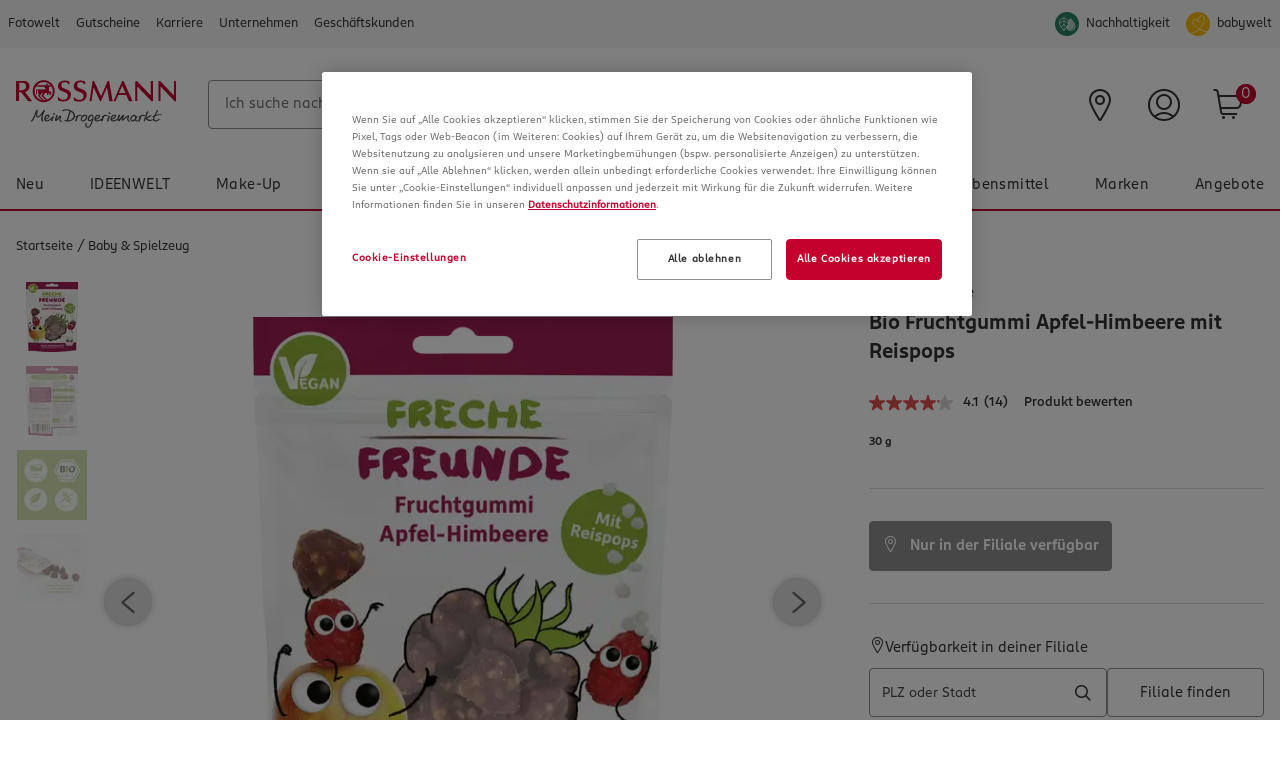

--- FILE ---
content_type: text/html;charset=UTF-8
request_url: https://www.rossmann.de/de/baby-und-spielzeug-freche-freunde-bio-fruchtgummi-apfel-himbeere-mit-reispops/p/4260618525807
body_size: 132117
content:
<!DOCTYPE html>
<html lang="de">
<head>
    <!-- checking for cookie -->
    <!-- Smartedit enabled: false -->
    <!-- showCookieDialog on this site? true -->
    <!--if aspect is sap-backoffice we don't want to see the cookieConsent-->
        <!-- Show CookieDialog -->
                <!-- OneTrust Cookies Consent Notice start -->
    <script src="https://cookie-cdn.cookiepro.com/scripttemplates/otSDKStub.js" type="text/javascript" charset="UTF-8"
            data-domain-script="518c4d7d-0519-4ca7-b5c8-3e22dc8ef5fb"></script>
    <script type="text/javascript">
        function OptanonWrapper() {
            var regCheckYouTube = /,(V14|RM001),/;
            var iframes = document.getElementsByClassName("optanon-category-RM001");
            var notes = document.getElementsByClassName("rm-video__no-cookie");
            var iframeWrapper = document.getElementsByClassName("rm-video__youtube");
            var i;

            if (OptanonActiveGroups.match(regCheckYouTube)) {
                for (i = 0; i < iframes.length; i++) {
                    iframes[i].style.display = "block";
                    iframeWrapper[i].classList.add('rm-video__youtube--active');

                    if (!iframes[i].src && iframes[i].getAttribute('data-src')) {
                        iframes[i].src = iframes[i].getAttribute('data-src');
                    }
                }
                for (i = 0; i < notes.length; i++) {
                    notes[i].style.display = 'none';
                }
            } else {
                if (notes.length < 1) {
                    for (i = 0; i < iframes.length; i++) {
                        var note = document.createElement("div");
                        note.className = "rm-video__no-cookie";
                        note.innerHTML = i18nTranslations['site.noyoutubecookie'];
                        iframes[i].parentNode.insertBefore(note, iframes[i].nextSibling);
                    }
                } else if (notes.length >= 1) {
                    for (i = 0; i < iframes.length; i++) {
                        notes[i].style.display = 'block';
                    }
                }
                for (i = 0; i < iframes.length; i++) {
                    iframes[i].style.display = "none";
                    iframeWrapper[i].classList.remove('rm-video__youtube--active');
                }
            }

            var $onetrustBtnHandlers = $('#onetrust-accept-btn-handler, .save-preference-btn-handler, #accept-recommended-btn-handler');
            $onetrustBtnHandlers.on('click', function () {
                // push datalayer event when cookies accept
                window.dataLayer.push({event: 'OneTrustGroupsUpdated'});
            });

            // remove dark overlay when cookies enabled
            if (navigator.cookieEnabled === false) {
                $onetrustBtnHandlers.on('click', function () {
                    $(document).ready(function () {
                        $('.onetrust-pc-dark-filter.ot-fade-in').hide();
                    });
                });
            }

            

            if (cookie.getCookie('OptanonAlertBoxClosed') !== '' && window.OnetrustActiveGroups.split(',').indexOf('C0002') !== -1) {
                // enable element visibility trigger in gtm
                $('[data-impression-enabled]').attr('data-impression-enabled', 'true');
                document.dispatchEvent(new Event('setProductImpressionsEnabled'));
            }

            
                    if (cookie.getCookie('OptanonAlertBoxClosed') !== '' && window.OnetrustActiveGroups.split(',').indexOf('V26') !== -1) {
                        (function (s, y, n, di, go) {
                            di = s.createElement(y);
                            di.type = 'text/java' + y;
                            di.async = true;
                            di.src = n + Math.floor(Date.now() / 86400000);
                            go = s.getElementsByTagName(y)[0];
                            go.parentNode.insertBefore(di, go);
                        }(document, 'script', "https://content.syndigo.com/site/7e43d4bf-0b49-430a-995f-828ac38496d8/tag.js?cv="));
                        window.SYNDI = window.SYNDI || [];
                        SYNDI.push('4260618525807');
                    }
                
                    var sqlnScript = document.querySelector('[src="https://delivery-assets.squarelovin.com/sdk/squarelovin.min.js"]');
                    if (cookie.getCookie('OptanonAlertBoxClosed') !== '' && window.OnetrustActiveGroups.split(',').indexOf('V28') >= 0 && !sqlnScript) {
                        var s = document.createElement('script');
                        s.type = 'module';
                        s.async = true;
                        s.setAttribute('charset', 'utf-8');
                        s.src = 'https://delivery-assets.squarelovin.com/sdk/squarelovin.min.js';
                        document.head.append(s);
                    } else {
                        sqlnScript && sqlnScript.remove();
                    }
                

            var impressions = document.querySelectorAll('[data-impression-enabled]');
            var promotions = document.querySelectorAll('[data-promotion-enabled]');

            if (cookie.getCookie('OptanonAlertBoxClosed') !== '' && window.OnetrustActiveGroups.split(',').indexOf('V1') !== -1) {

                // enable element visibility trigger in gtm
                impressions.forEach((impression) => {
                    impression.dataset.impressionEnabled = true;
                });

                promotions.forEach((promotion) => {
                    promotion.dataset.promotionEnabled = true;
                });

                // Create the bv:cookies meta element if cookies enabled
                const bvCookieConsent = document.createElement('meta');
                bvCookieConsent.name = 'bv:cookies';
                bvCookieConsent.content = 'true';

                // Append it to the head of the page
                document.head.appendChild(bvCookieConsent);

            } else {

                // disable element visibility trigger in gtm
                impressions.forEach((impression) => {
                    impression.dataset.impressionEnabled = false;
                });

                promotions.forEach((promotion) => {
                    promotion.dataset.promotionEnabled = false;
                });

                if ($(document.querySelector('meta[name="bv:cookies"]')).length) {
                    // Find and remove the bv:cookies meta element
                    const bvCookieConsent = document.querySelector('meta[name="bv:cookies"]');
                    bvCookieConsent.remove();
                }
            }
        }
    </script>
    <!-- OneTrust Cookies Consent Notice end -->
<script type="application/javascript">
    function isAndroidApp(){return typeof window.Android !== 'undefined';}
    function isIOSApp(){return typeof webkit !== 'undefined' && typeof webkit.messageHandlers !== 'undefined' && typeof webkit.messageHandlers.rossmannWeb !== 'undefined';}
    function sendMessage(event) {
        try {
            // Check for type of message and convert to string
            if(!event || typeof event !== "object") {
                throw new Error("Events sent to native App must be of type object, " + typeof event + " found");
            }
            var stringifyedEvent = JSON.stringify(event);

            // Send message to the corresponding platform
            if (isAndroidApp()) {
                Android.notifyApp(stringifyedEvent)
            } else if (isIOSApp()) {
                webkit.messageHandlers.rossmannWeb.postMessage(stringifyedEvent);
            } else {
                throw new Error("Neither iOS nor Android could be detected as the current plattform.");
            }
        } catch (err) {
            console.error(err);
        }
    }
    window.notifyApp = sendMessage;
</script>
<title>Freche Freunde Bio Fruchtgummi Apfel-Himbeere mit Reispops | rossmann.de</title>

    <meta http-equiv="Content-Type" content="text/html; charset=utf-8"/>
    <meta http-equiv="X-UA-Compatible" content="IE=edge">
    <meta charset="utf-8">
    <meta name="viewport" content="width=device-width, initial-scale=1, user-scalable=no">
    <meta name="title" content="Freche Freunde Bio Fruchtgummi Apfel-Himbeere mit Reispops | rossmann.de"/>
    <meta name="msvalidate.01" content="9A58BF8965EDCA7F5A342B3F7543B07B" />
    
    <meta property="og:title" content="Freche Freunde Bio Fruchtgummi Apfel-Himbeere mit Reispops | rossmann.de"/>
<meta property="og:description" content="Hansi Himbeere hat sich ganz frech in diesem veganen Bio-Snack mit Knusper-Effekt von Rainer Reis versteckt. Für ein beerig-fruchtiges Snack-Vergnügen ..."/>

<meta property="og:url" content="https://www.rossmann.de/de/baby-und-spielzeug-freche-freunde-bio-fruchtgummi-apfel-himbeere-mit-reispops/p/4260618525807"/>
    <meta property="og:type" content="website"/>

<meta property="og:image" content="https://www.rossmann.de/media/og/OG-Image_09112020.jpg?width=1200&height=630&fit=bounds"/><meta name="keywords">
<meta name="description" content="Hansi Himbeere hat sich ganz frech in diesem veganen Bio-Snack mit Knusper-Effekt von Rainer Reis versteckt. F&uuml;r ein beerig-fruchtiges Snack-Vergn&uuml;gen ...">
<meta name="robots" content="index,follow">
<link rel="shortcut icon" type="image/x-icon" media="all" href="/_ui/responsive/theme-rossmann/images/favicon.ico"/>
    <link rel="apple-touch-icon" sizes="57x57" href="/_ui/responsive/theme-rossmann/images/apple-icon-57x57.png">
    <link rel="apple-touch-icon" sizes="60x60" href="/_ui/responsive/theme-rossmann/images/apple-icon-60x60.png">
    <link rel="apple-touch-icon" sizes="72x72" href="/_ui/responsive/theme-rossmann/images/apple-icon-72x72.png">
    <link rel="apple-touch-icon" sizes="76x76" href="/_ui/responsive/theme-rossmann/images/apple-icon-76x76.png">
    <link rel="apple-touch-icon" sizes="114x114" href="/_ui/responsive/theme-rossmann/images/apple-icon-114x114.png">
    <link rel="apple-touch-icon" sizes="120x120" href="/_ui/responsive/theme-rossmann/images/apple-icon-120x120.png">
    <link rel="apple-touch-icon" sizes="144x144" href="/_ui/responsive/theme-rossmann/images/apple-icon-144x144.png">
    <link rel="apple-touch-icon" sizes="152x152" href="/_ui/responsive/theme-rossmann/images/apple-icon-152x152.png">
    <link rel="apple-touch-icon" sizes="180x180" href="/_ui/responsive/theme-rossmann/images/apple-icon-180x180.png">
    <link rel="icon" type="image/png" sizes="192x192" href="/_ui/responsive/theme-rossmann/images/android-icon-192x192.png">
    <link rel="icon" type="image/png" sizes="32x32" href="/_ui/responsive/theme-rossmann/images/favicon-32x32.png">
    <link rel="icon" type="image/png" sizes="96x96" href="/_ui/responsive/theme-rossmann/images/favicon-96x96.png">
    <link rel="icon" type="image/png" sizes="16x16" href="/_ui/responsive/theme-rossmann/images/favicon-16x16.png">
    <link rel="manifest" href="/_ui/responsive/theme-rossmann/images/manifest.json">
    <meta name="msapplication-TileColor" content="#ffffff">
    <meta name="msapplication-TileImage" content="/_ui/responsive/theme-rossmann/images/ms-icon-144x144.png">
    <meta name="theme-color" content="#ffffff">

<link rel="alternate" hreflang="de-DE" href="https://www.rossmann.de/de/baby-und-spielzeug-freche-freunde-bio-fruchtgummi-apfel-himbeere-mit-reispops/p/4260618525807"/>
    <style rel="stylesheet" type="text/css" media="all" id="renderCSS">
			





.rm-grid__hide{display:none!important}.rm-grid__show{display:block!important}.rm-grid__container,.rm-grid__container--wrapper{width:100%;margin-right:auto;margin-left:auto}@media only screen and (min-width:1440px){.rm-grid__container--wrapper{max-width:1440px}}.rm-grid__container--inner{width:100%;margin-right:auto;margin-left:auto;padding-right:16px;padding-left:16px}@media only screen and (min-width:1440px){.rm-grid__container--inner{max-width:1440px}}.rm-grid__flex-row{-webkit-box-direction:normal;-ms-flex-direction:row;flex-direction:row}.rm-grid__flex-row,.rm-grid__flex-row-reverse{display:-webkit-box;display:-ms-flexbox;display:flex;-ms-flex-wrap:wrap;flex-wrap:wrap;margin-right:-16px;margin-left:-16px;-webkit-box-orient:horizontal}.rm-grid__flex-row-reverse{-webkit-box-direction:reverse;-ms-flex-direction:row-reverse;flex-direction:row-reverse}.rm-grid__flex-column{-webkit-box-direction:normal;-ms-flex-direction:column;flex-direction:column}.rm-grid__flex-column,.rm-grid__flex-column-reverse{display:-webkit-box;display:-ms-flexbox;display:flex;-ms-flex-wrap:wrap;flex-wrap:wrap;margin-right:-16px;margin-left:-16px;-webkit-box-orient:vertical}.rm-grid__flex-column-reverse{-webkit-box-direction:reverse;-ms-flex-direction:column-reverse;flex-direction:column-reverse}.rm-grid__align--start{-webkit-box-align:start;-ms-flex-align:start;align-items:flex-start}.rm-grid__align--center{-webkit-box-align:center;-ms-flex-align:center;align-items:center}.rm-grid__align--end{-webkit-box-align:end;-ms-flex-align:end;align-items:flex-end}.rm-grid__align--stretch{-webkit-box-align:stretch;-ms-flex-align:stretch;align-items:stretch}.rm-grid__justify-content--start{-webkit-box-pack:start;-ms-flex-pack:start;justify-content:flex-start}.rm-grid__justify-content--center{-webkit-box-pack:center;-ms-flex-pack:center;justify-content:center}.rm-grid__justify-content--end{-webkit-box-pack:end;-ms-flex-pack:end;justify-content:flex-end}.rm-grid__justify-content--between{-webkit-box-pack:justify;-ms-flex-pack:justify;justify-content:space-between}.rm-grid__justify-content--evenly{-webkit-box-pack:space-evenly;-ms-flex-pack:space-evenly;justify-content:space-evenly}.rm-grid__justify-content--around{-ms-flex-pack:distribute;justify-content:space-around}.rm-grid__text--left{text-align:left}.rm-grid__text--center{text-align:center}.rm-grid__text--right{text-align:right}.rm-grid__col{position:relative;padding-right:16px;padding-left:16px;-webkit-box-flex:1;-ms-flex:1 1 0px;flex:1 1 0;width:100%;max-width:100%}.rm-grid__col [data-jsevent="obj:canvas-tiles"]:before,.rm-grid__col [data-jsevent="obj:content-tagging-carousel"]:before{content:"grid-col";display:none}.rm-grid__col-align--start{-ms-flex-item-align:start;align-self:flex-start}.rm-grid__col-align--center{-ms-flex-item-align:center;align-self:center}.rm-grid__col-align--end{-ms-flex-item-align:end;align-self:flex-end}.rm-grid__col-align--stretch{-ms-flex-item-align:stretch;align-self:stretch}.rm-grid__col-align--auto{-ms-flex-item-align:auto;align-self:auto}.rm-grid__col-align--baseline{-ms-flex-item-align:baseline;align-self:baseline}.rm-grid__col--12{position:relative;padding-right:16px;padding-left:16px;width:100%;-webkit-box-flex:0;-ms-flex:0 0 100%;flex:0 0 100%;max-width:100%}.rm-grid__col--12 [data-jsevent="obj:canvas-tiles"]:before,.rm-grid__col--12 [data-jsevent="obj:content-tagging-carousel"]:before{content:"grid-col";display:none}.rm-grid__col--11{position:relative;padding-right:16px;padding-left:16px;width:100%;-webkit-box-flex:0;-ms-flex:0 0 91.66666667%;flex:0 0 91.66666667%;max-width:91.66666667%}.rm-grid__col--11 [data-jsevent="obj:canvas-tiles"]:before,.rm-grid__col--11 [data-jsevent="obj:content-tagging-carousel"]:before{content:"grid-col";display:none}.rm-grid__col--10{position:relative;padding-right:16px;padding-left:16px;width:100%;-webkit-box-flex:0;-ms-flex:0 0 83.33333333%;flex:0 0 83.33333333%;max-width:83.33333333%}.rm-grid__col--10 [data-jsevent="obj:canvas-tiles"]:before,.rm-grid__col--10 [data-jsevent="obj:content-tagging-carousel"]:before{content:"grid-col";display:none}.rm-grid__col--9{position:relative;padding-right:16px;padding-left:16px;width:100%;-webkit-box-flex:0;-ms-flex:0 0 75%;flex:0 0 75%;max-width:75%}.rm-grid__col--9 [data-jsevent="obj:canvas-tiles"]:before,.rm-grid__col--9 [data-jsevent="obj:content-tagging-carousel"]:before{content:"grid-col";display:none}.rm-grid__col--8{position:relative;padding-right:16px;padding-left:16px;width:100%;-webkit-box-flex:0;-ms-flex:0 0 66.66666667%;flex:0 0 66.66666667%;max-width:66.66666667%}.rm-grid__col--8 [data-jsevent="obj:canvas-tiles"]:before,.rm-grid__col--8 [data-jsevent="obj:content-tagging-carousel"]:before{content:"grid-col";display:none}.rm-grid__col--7{position:relative;padding-right:16px;padding-left:16px;width:100%;-webkit-box-flex:0;-ms-flex:0 0 58.33333333%;flex:0 0 58.33333333%;max-width:58.33333333%}.rm-grid__col--7 [data-jsevent="obj:canvas-tiles"]:before,.rm-grid__col--7 [data-jsevent="obj:content-tagging-carousel"]:before{content:"grid-col";display:none}.rm-grid__col--6{position:relative;padding-right:16px;padding-left:16px;width:100%;-webkit-box-flex:0;-ms-flex:0 0 50%;flex:0 0 50%;max-width:50%}.rm-grid__col--6 [data-jsevent="obj:canvas-tiles"]:before,.rm-grid__col--6 [data-jsevent="obj:content-tagging-carousel"]:before{content:"grid-col";display:none}.rm-grid__col--5{position:relative;padding-right:16px;padding-left:16px;width:100%;-webkit-box-flex:0;-ms-flex:0 0 41.66666667%;flex:0 0 41.66666667%;max-width:41.66666667%}.rm-grid__col--5 [data-jsevent="obj:canvas-tiles"]:before,.rm-grid__col--5 [data-jsevent="obj:content-tagging-carousel"]:before{content:"grid-col";display:none}.rm-grid__col--4{position:relative;padding-right:16px;padding-left:16px;width:100%;-webkit-box-flex:0;-ms-flex:0 0 33.33333333%;flex:0 0 33.33333333%;max-width:33.33333333%}.rm-grid__col--4 [data-jsevent="obj:canvas-tiles"]:before,.rm-grid__col--4 [data-jsevent="obj:content-tagging-carousel"]:before{content:"grid-col";display:none}.rm-grid__col--3{position:relative;padding-right:16px;padding-left:16px;width:100%;-webkit-box-flex:0;-ms-flex:0 0 25%;flex:0 0 25%;max-width:25%}.rm-grid__col--3 [data-jsevent="obj:canvas-tiles"]:before,.rm-grid__col--3 [data-jsevent="obj:content-tagging-carousel"]:before{content:"grid-col";display:none}.rm-grid__col--2{position:relative;padding-right:16px;padding-left:16px;width:100%;-webkit-box-flex:0;-ms-flex:0 0 16.66666667%;flex:0 0 16.66666667%;max-width:16.66666667%}.rm-grid__col--2 [data-jsevent="obj:canvas-tiles"]:before,.rm-grid__col--2 [data-jsevent="obj:content-tagging-carousel"]:before{content:"grid-col";display:none}.rm-grid__col--1{position:relative;padding-right:16px;padding-left:16px;width:100%;-webkit-box-flex:0;-ms-flex:0 0 8.33333333%;flex:0 0 8.33333333%;max-width:8.33333333%}.rm-grid__col--1 [data-jsevent="obj:canvas-tiles"]:before,.rm-grid__col--1 [data-jsevent="obj:content-tagging-carousel"]:before{content:"grid-col";display:none}.rm-grid__col--content{position:relative;padding-right:16px;padding-left:16px;-webkit-box-flex:0;-ms-flex:0 0 auto;flex:0 0 auto;width:auto;max-width:100%}.rm-grid__col--content [data-jsevent="obj:canvas-tiles"]:before,.rm-grid__col--content [data-jsevent="obj:content-tagging-carousel"]:before{content:"grid-col";display:none}@media only screen and (min-width:480px){.rm-grid__col-sm--12{position:relative;padding-right:16px;padding-left:16px;width:100%;-webkit-box-flex:0;-ms-flex:0 0 100%;flex:0 0 100%;max-width:100%}.rm-grid__col-sm--12 [data-jsevent="obj:canvas-tiles"]:before,.rm-grid__col-sm--12 [data-jsevent="obj:content-tagging-carousel"]:before{content:"grid-col";display:none}.rm-grid__col-order-sm--12{-webkit-box-ordinal-group:13;-ms-flex-order:12;order:12}.rm-grid__col-sm--11{position:relative;padding-right:16px;padding-left:16px;width:100%;-webkit-box-flex:0;-ms-flex:0 0 91.66666667%;flex:0 0 91.66666667%;max-width:91.66666667%}.rm-grid__col-sm--11 [data-jsevent="obj:canvas-tiles"]:before,.rm-grid__col-sm--11 [data-jsevent="obj:content-tagging-carousel"]:before{content:"grid-col";display:none}.rm-grid__col-order-sm--11{-webkit-box-ordinal-group:12;-ms-flex-order:11;order:11}.rm-grid__col-sm--10{position:relative;padding-right:16px;padding-left:16px;width:100%;-webkit-box-flex:0;-ms-flex:0 0 83.33333333%;flex:0 0 83.33333333%;max-width:83.33333333%}.rm-grid__col-sm--10 [data-jsevent="obj:canvas-tiles"]:before,.rm-grid__col-sm--10 [data-jsevent="obj:content-tagging-carousel"]:before{content:"grid-col";display:none}.rm-grid__col-order-sm--10{-webkit-box-ordinal-group:11;-ms-flex-order:10;order:10}.rm-grid__col-sm--9{position:relative;padding-right:16px;padding-left:16px;width:100%;-webkit-box-flex:0;-ms-flex:0 0 75%;flex:0 0 75%;max-width:75%}.rm-grid__col-sm--9 [data-jsevent="obj:canvas-tiles"]:before,.rm-grid__col-sm--9 [data-jsevent="obj:content-tagging-carousel"]:before{content:"grid-col";display:none}.rm-grid__col-order-sm--9{-webkit-box-ordinal-group:10;-ms-flex-order:9;order:9}.rm-grid__col-sm--8{position:relative;padding-right:16px;padding-left:16px;width:100%;-webkit-box-flex:0;-ms-flex:0 0 66.66666667%;flex:0 0 66.66666667%;max-width:66.66666667%}.rm-grid__col-sm--8 [data-jsevent="obj:canvas-tiles"]:before,.rm-grid__col-sm--8 [data-jsevent="obj:content-tagging-carousel"]:before{content:"grid-col";display:none}.rm-grid__col-order-sm--8{-webkit-box-ordinal-group:9;-ms-flex-order:8;order:8}.rm-grid__col-sm--7{position:relative;padding-right:16px;padding-left:16px;width:100%;-webkit-box-flex:0;-ms-flex:0 0 58.33333333%;flex:0 0 58.33333333%;max-width:58.33333333%}.rm-grid__col-sm--7 [data-jsevent="obj:canvas-tiles"]:before,.rm-grid__col-sm--7 [data-jsevent="obj:content-tagging-carousel"]:before{content:"grid-col";display:none}.rm-grid__col-order-sm--7{-webkit-box-ordinal-group:8;-ms-flex-order:7;order:7}.rm-grid__col-sm--6{position:relative;padding-right:16px;padding-left:16px;width:100%;-webkit-box-flex:0;-ms-flex:0 0 50%;flex:0 0 50%;max-width:50%}.rm-grid__col-sm--6 [data-jsevent="obj:canvas-tiles"]:before,.rm-grid__col-sm--6 [data-jsevent="obj:content-tagging-carousel"]:before{content:"grid-col";display:none}.rm-grid__col-order-sm--6{-webkit-box-ordinal-group:7;-ms-flex-order:6;order:6}.rm-grid__col-sm--5{position:relative;padding-right:16px;padding-left:16px;width:100%;-webkit-box-flex:0;-ms-flex:0 0 41.66666667%;flex:0 0 41.66666667%;max-width:41.66666667%}.rm-grid__col-sm--5 [data-jsevent="obj:canvas-tiles"]:before,.rm-grid__col-sm--5 [data-jsevent="obj:content-tagging-carousel"]:before{content:"grid-col";display:none}.rm-grid__col-order-sm--5{-webkit-box-ordinal-group:6;-ms-flex-order:5;order:5}.rm-grid__col-sm--4{position:relative;padding-right:16px;padding-left:16px;width:100%;-webkit-box-flex:0;-ms-flex:0 0 33.33333333%;flex:0 0 33.33333333%;max-width:33.33333333%}.rm-grid__col-sm--4 [data-jsevent="obj:canvas-tiles"]:before,.rm-grid__col-sm--4 [data-jsevent="obj:content-tagging-carousel"]:before{content:"grid-col";display:none}.rm-grid__col-order-sm--4{-webkit-box-ordinal-group:5;-ms-flex-order:4;order:4}.rm-grid__col-sm--3{position:relative;padding-right:16px;padding-left:16px;width:100%;-webkit-box-flex:0;-ms-flex:0 0 25%;flex:0 0 25%;max-width:25%}.rm-grid__col-sm--3 [data-jsevent="obj:canvas-tiles"]:before,.rm-grid__col-sm--3 [data-jsevent="obj:content-tagging-carousel"]:before{content:"grid-col";display:none}.rm-grid__col-order-sm--3{-webkit-box-ordinal-group:4;-ms-flex-order:3;order:3}.rm-grid__col-sm--2{position:relative;padding-right:16px;padding-left:16px;width:100%;-webkit-box-flex:0;-ms-flex:0 0 16.66666667%;flex:0 0 16.66666667%;max-width:16.66666667%}.rm-grid__col-sm--2 [data-jsevent="obj:canvas-tiles"]:before,.rm-grid__col-sm--2 [data-jsevent="obj:content-tagging-carousel"]:before{content:"grid-col";display:none}.rm-grid__col-order-sm--2{-webkit-box-ordinal-group:3;-ms-flex-order:2;order:2}.rm-grid__col-sm--1{position:relative;padding-right:16px;padding-left:16px;width:100%;-webkit-box-flex:0;-ms-flex:0 0 8.33333333%;flex:0 0 8.33333333%;max-width:8.33333333%}.rm-grid__col-sm--1 [data-jsevent="obj:canvas-tiles"]:before,.rm-grid__col-sm--1 [data-jsevent="obj:content-tagging-carousel"]:before{content:"grid-col";display:none}.rm-grid__col-sm{position:relative;padding-right:16px;padding-left:16px;-webkit-box-flex:1;-ms-flex:1 1 0px;flex:1 1 0;width:100%;max-width:100%}.rm-grid__col-sm [data-jsevent="obj:canvas-tiles"]:before,.rm-grid__col-sm [data-jsevent="obj:content-tagging-carousel"]:before{content:"grid-col";display:none}.rm-grid__col-order-sm--1{-webkit-box-ordinal-group:2;-ms-flex-order:1;order:1}.rm-grid__col-sm--content{position:relative;padding-right:16px;padding-left:16px;-webkit-box-flex:0;-ms-flex:0 0 auto;flex:0 0 auto;width:auto;max-width:100%}.rm-grid__col-sm--content [data-jsevent="obj:canvas-tiles"]:before,.rm-grid__col-sm--content [data-jsevent="obj:content-tagging-carousel"]:before{content:"grid-col";display:none}.rm-grid__show-sm{display:block!important}.rm-grid__hide-sm{display:none!important}}@media only screen and (min-width:768px){.rm-grid__col-md--12{position:relative;padding-right:16px;padding-left:16px;width:100%;-webkit-box-flex:0;-ms-flex:0 0 100%;flex:0 0 100%;max-width:100%}.rm-grid__col-md--12 [data-jsevent="obj:canvas-tiles"]:before,.rm-grid__col-md--12 [data-jsevent="obj:content-tagging-carousel"]:before{content:"grid-col";display:none}.rm-grid__col-order-md--12{-webkit-box-ordinal-group:13;-ms-flex-order:12;order:12}.rm-grid__col-md--11{position:relative;padding-right:16px;padding-left:16px;width:100%;-webkit-box-flex:0;-ms-flex:0 0 91.66666667%;flex:0 0 91.66666667%;max-width:91.66666667%}.rm-grid__col-md--11 [data-jsevent="obj:canvas-tiles"]:before,.rm-grid__col-md--11 [data-jsevent="obj:content-tagging-carousel"]:before{content:"grid-col";display:none}.rm-grid__col-order-md--11{-webkit-box-ordinal-group:12;-ms-flex-order:11;order:11}.rm-grid__col-md--10{position:relative;padding-right:16px;padding-left:16px;width:100%;-webkit-box-flex:0;-ms-flex:0 0 83.33333333%;flex:0 0 83.33333333%;max-width:83.33333333%}.rm-grid__col-md--10 [data-jsevent="obj:canvas-tiles"]:before,.rm-grid__col-md--10 [data-jsevent="obj:content-tagging-carousel"]:before{content:"grid-col";display:none}.rm-grid__col-order-md--10{-webkit-box-ordinal-group:11;-ms-flex-order:10;order:10}.rm-grid__col-md--9{position:relative;padding-right:16px;padding-left:16px;width:100%;-webkit-box-flex:0;-ms-flex:0 0 75%;flex:0 0 75%;max-width:75%}.rm-grid__col-md--9 [data-jsevent="obj:canvas-tiles"]:before,.rm-grid__col-md--9 [data-jsevent="obj:content-tagging-carousel"]:before{content:"grid-col";display:none}.rm-grid__col-order-md--9{-webkit-box-ordinal-group:10;-ms-flex-order:9;order:9}.rm-grid__col-md--8{position:relative;padding-right:16px;padding-left:16px;width:100%;-webkit-box-flex:0;-ms-flex:0 0 66.66666667%;flex:0 0 66.66666667%;max-width:66.66666667%}.rm-grid__col-md--8 [data-jsevent="obj:canvas-tiles"]:before,.rm-grid__col-md--8 [data-jsevent="obj:content-tagging-carousel"]:before{content:"grid-col";display:none}.rm-grid__col-order-md--8{-webkit-box-ordinal-group:9;-ms-flex-order:8;order:8}.rm-grid__col-md--7{position:relative;padding-right:16px;padding-left:16px;width:100%;-webkit-box-flex:0;-ms-flex:0 0 58.33333333%;flex:0 0 58.33333333%;max-width:58.33333333%}.rm-grid__col-md--7 [data-jsevent="obj:canvas-tiles"]:before,.rm-grid__col-md--7 [data-jsevent="obj:content-tagging-carousel"]:before{content:"grid-col";display:none}.rm-grid__col-order-md--7{-webkit-box-ordinal-group:8;-ms-flex-order:7;order:7}.rm-grid__col-md--6{position:relative;padding-right:16px;padding-left:16px;width:100%;-webkit-box-flex:0;-ms-flex:0 0 50%;flex:0 0 50%;max-width:50%}.rm-grid__col-md--6 [data-jsevent="obj:canvas-tiles"]:before,.rm-grid__col-md--6 [data-jsevent="obj:content-tagging-carousel"]:before{content:"grid-col";display:none}.rm-grid__col-order-md--6{-webkit-box-ordinal-group:7;-ms-flex-order:6;order:6}.rm-grid__col-md--5{position:relative;padding-right:16px;padding-left:16px;width:100%;-webkit-box-flex:0;-ms-flex:0 0 41.66666667%;flex:0 0 41.66666667%;max-width:41.66666667%}.rm-grid__col-md--5 [data-jsevent="obj:canvas-tiles"]:before,.rm-grid__col-md--5 [data-jsevent="obj:content-tagging-carousel"]:before{content:"grid-col";display:none}.rm-grid__col-order-md--5{-webkit-box-ordinal-group:6;-ms-flex-order:5;order:5}.rm-grid__col-md--4{position:relative;padding-right:16px;padding-left:16px;width:100%;-webkit-box-flex:0;-ms-flex:0 0 33.33333333%;flex:0 0 33.33333333%;max-width:33.33333333%}.rm-grid__col-md--4 [data-jsevent="obj:canvas-tiles"]:before,.rm-grid__col-md--4 [data-jsevent="obj:content-tagging-carousel"]:before{content:"grid-col";display:none}.rm-grid__col-order-md--4{-webkit-box-ordinal-group:5;-ms-flex-order:4;order:4}.rm-grid__col-md--3{position:relative;padding-right:16px;padding-left:16px;width:100%;-webkit-box-flex:0;-ms-flex:0 0 25%;flex:0 0 25%;max-width:25%}.rm-grid__col-md--3 [data-jsevent="obj:canvas-tiles"]:before,.rm-grid__col-md--3 [data-jsevent="obj:content-tagging-carousel"]:before{content:"grid-col";display:none}.rm-grid__col-order-md--3{-webkit-box-ordinal-group:4;-ms-flex-order:3;order:3}.rm-grid__col-md--2{position:relative;padding-right:16px;padding-left:16px;width:100%;-webkit-box-flex:0;-ms-flex:0 0 16.66666667%;flex:0 0 16.66666667%;max-width:16.66666667%}.rm-grid__col-md--2 [data-jsevent="obj:canvas-tiles"]:before,.rm-grid__col-md--2 [data-jsevent="obj:content-tagging-carousel"]:before{content:"grid-col";display:none}.rm-grid__col-order-md--2{-webkit-box-ordinal-group:3;-ms-flex-order:2;order:2}.rm-grid__col-md--1{position:relative;padding-right:16px;padding-left:16px;width:100%;-webkit-box-flex:0;-ms-flex:0 0 8.33333333%;flex:0 0 8.33333333%;max-width:8.33333333%}.rm-grid__col-md--1 [data-jsevent="obj:canvas-tiles"]:before,.rm-grid__col-md--1 [data-jsevent="obj:content-tagging-carousel"]:before{content:"grid-col";display:none}.rm-grid__col-md{position:relative;padding-right:16px;padding-left:16px;-webkit-box-flex:1;-ms-flex:1 1 0px;flex:1 1 0;width:100%;max-width:100%}.rm-grid__col-md [data-jsevent="obj:canvas-tiles"]:before,.rm-grid__col-md [data-jsevent="obj:content-tagging-carousel"]:before{content:"grid-col";display:none}.rm-grid__col-order-md--1{-webkit-box-ordinal-group:2;-ms-flex-order:1;order:1}.rm-grid__col-md--content{position:relative;padding-right:16px;padding-left:16px;-webkit-box-flex:0;-ms-flex:0 0 auto;flex:0 0 auto;width:auto;max-width:100%}.rm-grid__col-md--content [data-jsevent="obj:canvas-tiles"]:before,.rm-grid__col-md--content [data-jsevent="obj:content-tagging-carousel"]:before{content:"grid-col";display:none}.rm-grid__show-md{display:block!important}.rm-grid__hide-md{display:none!important}}@media only screen and (min-width:1024px){.rm-grid__col-lg--12{position:relative;padding-right:16px;padding-left:16px;width:100%;-webkit-box-flex:0;-ms-flex:0 0 100%;flex:0 0 100%;max-width:100%}.rm-grid__col-lg--12 [data-jsevent="obj:canvas-tiles"]:before,.rm-grid__col-lg--12 [data-jsevent="obj:content-tagging-carousel"]:before{content:"grid-col";display:none}.rm-grid__col-order-lg--12{-webkit-box-ordinal-group:13;-ms-flex-order:12;order:12}.rm-grid__col-lg--11{position:relative;padding-right:16px;padding-left:16px;width:100%;-webkit-box-flex:0;-ms-flex:0 0 91.66666667%;flex:0 0 91.66666667%;max-width:91.66666667%}.rm-grid__col-lg--11 [data-jsevent="obj:canvas-tiles"]:before,.rm-grid__col-lg--11 [data-jsevent="obj:content-tagging-carousel"]:before{content:"grid-col";display:none}.rm-grid__col-order-lg--11{-webkit-box-ordinal-group:12;-ms-flex-order:11;order:11}.rm-grid__col-lg--10{position:relative;padding-right:16px;padding-left:16px;width:100%;-webkit-box-flex:0;-ms-flex:0 0 83.33333333%;flex:0 0 83.33333333%;max-width:83.33333333%}.rm-grid__col-lg--10 [data-jsevent="obj:canvas-tiles"]:before,.rm-grid__col-lg--10 [data-jsevent="obj:content-tagging-carousel"]:before{content:"grid-col";display:none}.rm-grid__col-order-lg--10{-webkit-box-ordinal-group:11;-ms-flex-order:10;order:10}.rm-grid__col-lg--9{position:relative;padding-right:16px;padding-left:16px;width:100%;-webkit-box-flex:0;-ms-flex:0 0 75%;flex:0 0 75%;max-width:75%}.rm-grid__col-lg--9 [data-jsevent="obj:canvas-tiles"]:before,.rm-grid__col-lg--9 [data-jsevent="obj:content-tagging-carousel"]:before{content:"grid-col";display:none}.rm-grid__col-order-lg--9{-webkit-box-ordinal-group:10;-ms-flex-order:9;order:9}.rm-grid__col-lg--8{position:relative;padding-right:16px;padding-left:16px;width:100%;-webkit-box-flex:0;-ms-flex:0 0 66.66666667%;flex:0 0 66.66666667%;max-width:66.66666667%}.rm-grid__col-lg--8 [data-jsevent="obj:canvas-tiles"]:before,.rm-grid__col-lg--8 [data-jsevent="obj:content-tagging-carousel"]:before{content:"grid-col";display:none}.rm-grid__col-order-lg--8{-webkit-box-ordinal-group:9;-ms-flex-order:8;order:8}.rm-grid__col-lg--7{position:relative;padding-right:16px;padding-left:16px;width:100%;-webkit-box-flex:0;-ms-flex:0 0 58.33333333%;flex:0 0 58.33333333%;max-width:58.33333333%}.rm-grid__col-lg--7 [data-jsevent="obj:canvas-tiles"]:before,.rm-grid__col-lg--7 [data-jsevent="obj:content-tagging-carousel"]:before{content:"grid-col";display:none}.rm-grid__col-order-lg--7{-webkit-box-ordinal-group:8;-ms-flex-order:7;order:7}.rm-grid__col-lg--6{position:relative;padding-right:16px;padding-left:16px;width:100%;-webkit-box-flex:0;-ms-flex:0 0 50%;flex:0 0 50%;max-width:50%}.rm-grid__col-lg--6 [data-jsevent="obj:canvas-tiles"]:before,.rm-grid__col-lg--6 [data-jsevent="obj:content-tagging-carousel"]:before{content:"grid-col";display:none}.rm-grid__col-order-lg--6{-webkit-box-ordinal-group:7;-ms-flex-order:6;order:6}.rm-grid__col-lg--5{position:relative;padding-right:16px;padding-left:16px;width:100%;-webkit-box-flex:0;-ms-flex:0 0 41.66666667%;flex:0 0 41.66666667%;max-width:41.66666667%}.rm-grid__col-lg--5 [data-jsevent="obj:canvas-tiles"]:before,.rm-grid__col-lg--5 [data-jsevent="obj:content-tagging-carousel"]:before{content:"grid-col";display:none}.rm-grid__col-order-lg--5{-webkit-box-ordinal-group:6;-ms-flex-order:5;order:5}.rm-grid__col-lg--4{position:relative;padding-right:16px;padding-left:16px;width:100%;-webkit-box-flex:0;-ms-flex:0 0 33.33333333%;flex:0 0 33.33333333%;max-width:33.33333333%}.rm-grid__col-lg--4 [data-jsevent="obj:canvas-tiles"]:before,.rm-grid__col-lg--4 [data-jsevent="obj:content-tagging-carousel"]:before{content:"grid-col";display:none}.rm-grid__col-order-lg--4{-webkit-box-ordinal-group:5;-ms-flex-order:4;order:4}.rm-grid__col-lg--3{position:relative;padding-right:16px;padding-left:16px;width:100%;-webkit-box-flex:0;-ms-flex:0 0 25%;flex:0 0 25%;max-width:25%}.rm-grid__col-lg--3 [data-jsevent="obj:canvas-tiles"]:before,.rm-grid__col-lg--3 [data-jsevent="obj:content-tagging-carousel"]:before{content:"grid-col";display:none}.rm-grid__col-order-lg--3{-webkit-box-ordinal-group:4;-ms-flex-order:3;order:3}.rm-grid__col-lg--2{position:relative;padding-right:16px;padding-left:16px;width:100%;-webkit-box-flex:0;-ms-flex:0 0 16.66666667%;flex:0 0 16.66666667%;max-width:16.66666667%}.rm-grid__col-lg--2 [data-jsevent="obj:canvas-tiles"]:before,.rm-grid__col-lg--2 [data-jsevent="obj:content-tagging-carousel"]:before{content:"grid-col";display:none}.rm-grid__col-order-lg--2{-webkit-box-ordinal-group:3;-ms-flex-order:2;order:2}.rm-grid__col-lg--1{position:relative;padding-right:16px;padding-left:16px;width:100%;-webkit-box-flex:0;-ms-flex:0 0 8.33333333%;flex:0 0 8.33333333%;max-width:8.33333333%}.rm-grid__col-lg--1 [data-jsevent="obj:canvas-tiles"]:before,.rm-grid__col-lg--1 [data-jsevent="obj:content-tagging-carousel"]:before{content:"grid-col";display:none}.rm-grid__col-lg{position:relative;padding-right:16px;padding-left:16px;-webkit-box-flex:1;-ms-flex:1 1 0px;flex:1 1 0;width:100%;max-width:100%}.rm-grid__col-lg [data-jsevent="obj:canvas-tiles"]:before,.rm-grid__col-lg [data-jsevent="obj:content-tagging-carousel"]:before{content:"grid-col";display:none}.rm-grid__col-order-lg--1{-webkit-box-ordinal-group:2;-ms-flex-order:1;order:1}.rm-grid__col-lg--content{position:relative;padding-right:16px;padding-left:16px;-webkit-box-flex:0;-ms-flex:0 0 auto;flex:0 0 auto;width:auto;max-width:100%}.rm-grid__col-lg--content [data-jsevent="obj:canvas-tiles"]:before,.rm-grid__col-lg--content [data-jsevent="obj:content-tagging-carousel"]:before{content:"grid-col";display:none}.rm-grid__show-lg{display:block!important}.rm-grid__hide-lg{display:none!important}}@media only screen and (min-width:1440px){.rm-grid__col-xl--12{position:relative;padding-right:16px;padding-left:16px;width:100%;-webkit-box-flex:0;-ms-flex:0 0 100%;flex:0 0 100%;max-width:100%}.rm-grid__col-xl--12 [data-jsevent="obj:canvas-tiles"]:before,.rm-grid__col-xl--12 [data-jsevent="obj:content-tagging-carousel"]:before{content:"grid-col";display:none}.rm-grid__col-order-xl--12{-webkit-box-ordinal-group:13;-ms-flex-order:12;order:12}.rm-grid__col-xl--11{position:relative;padding-right:16px;padding-left:16px;width:100%;-webkit-box-flex:0;-ms-flex:0 0 91.66666667%;flex:0 0 91.66666667%;max-width:91.66666667%}.rm-grid__col-xl--11 [data-jsevent="obj:canvas-tiles"]:before,.rm-grid__col-xl--11 [data-jsevent="obj:content-tagging-carousel"]:before{content:"grid-col";display:none}.rm-grid__col-order-xl--11{-webkit-box-ordinal-group:12;-ms-flex-order:11;order:11}.rm-grid__col-xl--10{position:relative;padding-right:16px;padding-left:16px;width:100%;-webkit-box-flex:0;-ms-flex:0 0 83.33333333%;flex:0 0 83.33333333%;max-width:83.33333333%}.rm-grid__col-xl--10 [data-jsevent="obj:canvas-tiles"]:before,.rm-grid__col-xl--10 [data-jsevent="obj:content-tagging-carousel"]:before{content:"grid-col";display:none}.rm-grid__col-order-xl--10{-webkit-box-ordinal-group:11;-ms-flex-order:10;order:10}.rm-grid__col-xl--9{position:relative;padding-right:16px;padding-left:16px;width:100%;-webkit-box-flex:0;-ms-flex:0 0 75%;flex:0 0 75%;max-width:75%}.rm-grid__col-xl--9 [data-jsevent="obj:canvas-tiles"]:before,.rm-grid__col-xl--9 [data-jsevent="obj:content-tagging-carousel"]:before{content:"grid-col";display:none}.rm-grid__col-order-xl--9{-webkit-box-ordinal-group:10;-ms-flex-order:9;order:9}.rm-grid__col-xl--8{position:relative;padding-right:16px;padding-left:16px;width:100%;-webkit-box-flex:0;-ms-flex:0 0 66.66666667%;flex:0 0 66.66666667%;max-width:66.66666667%}.rm-grid__col-xl--8 [data-jsevent="obj:canvas-tiles"]:before,.rm-grid__col-xl--8 [data-jsevent="obj:content-tagging-carousel"]:before{content:"grid-col";display:none}.rm-grid__col-order-xl--8{-webkit-box-ordinal-group:9;-ms-flex-order:8;order:8}.rm-grid__col-xl--7{position:relative;padding-right:16px;padding-left:16px;width:100%;-webkit-box-flex:0;-ms-flex:0 0 58.33333333%;flex:0 0 58.33333333%;max-width:58.33333333%}.rm-grid__col-xl--7 [data-jsevent="obj:canvas-tiles"]:before,.rm-grid__col-xl--7 [data-jsevent="obj:content-tagging-carousel"]:before{content:"grid-col";display:none}.rm-grid__col-order-xl--7{-webkit-box-ordinal-group:8;-ms-flex-order:7;order:7}.rm-grid__col-xl--6{position:relative;padding-right:16px;padding-left:16px;width:100%;-webkit-box-flex:0;-ms-flex:0 0 50%;flex:0 0 50%;max-width:50%}.rm-grid__col-xl--6 [data-jsevent="obj:canvas-tiles"]:before,.rm-grid__col-xl--6 [data-jsevent="obj:content-tagging-carousel"]:before{content:"grid-col";display:none}.rm-grid__col-order-xl--6{-webkit-box-ordinal-group:7;-ms-flex-order:6;order:6}.rm-grid__col-xl--5{position:relative;padding-right:16px;padding-left:16px;width:100%;-webkit-box-flex:0;-ms-flex:0 0 41.66666667%;flex:0 0 41.66666667%;max-width:41.66666667%}.rm-grid__col-xl--5 [data-jsevent="obj:canvas-tiles"]:before,.rm-grid__col-xl--5 [data-jsevent="obj:content-tagging-carousel"]:before{content:"grid-col";display:none}.rm-grid__col-order-xl--5{-webkit-box-ordinal-group:6;-ms-flex-order:5;order:5}.rm-grid__col-xl--4{position:relative;padding-right:16px;padding-left:16px;width:100%;-webkit-box-flex:0;-ms-flex:0 0 33.33333333%;flex:0 0 33.33333333%;max-width:33.33333333%}.rm-grid__col-xl--4 [data-jsevent="obj:canvas-tiles"]:before,.rm-grid__col-xl--4 [data-jsevent="obj:content-tagging-carousel"]:before{content:"grid-col";display:none}.rm-grid__col-order-xl--4{-webkit-box-ordinal-group:5;-ms-flex-order:4;order:4}.rm-grid__col-xl--3{position:relative;padding-right:16px;padding-left:16px;width:100%;-webkit-box-flex:0;-ms-flex:0 0 25%;flex:0 0 25%;max-width:25%}.rm-grid__col-xl--3 [data-jsevent="obj:canvas-tiles"]:before,.rm-grid__col-xl--3 [data-jsevent="obj:content-tagging-carousel"]:before{content:"grid-col";display:none}.rm-grid__col-order-xl--3{-webkit-box-ordinal-group:4;-ms-flex-order:3;order:3}.rm-grid__col-xl--2{position:relative;padding-right:16px;padding-left:16px;width:100%;-webkit-box-flex:0;-ms-flex:0 0 16.66666667%;flex:0 0 16.66666667%;max-width:16.66666667%}.rm-grid__col-xl--2 [data-jsevent="obj:canvas-tiles"]:before,.rm-grid__col-xl--2 [data-jsevent="obj:content-tagging-carousel"]:before{content:"grid-col";display:none}.rm-grid__col-order-xl--2{-webkit-box-ordinal-group:3;-ms-flex-order:2;order:2}.rm-grid__col-xl--1{position:relative;padding-right:16px;padding-left:16px;width:100%;-webkit-box-flex:0;-ms-flex:0 0 8.33333333%;flex:0 0 8.33333333%;max-width:8.33333333%}.rm-grid__col-xl--1 [data-jsevent="obj:canvas-tiles"]:before,.rm-grid__col-xl--1 [data-jsevent="obj:content-tagging-carousel"]:before{content:"grid-col";display:none}.rm-grid__col-xl{position:relative;padding-right:16px;padding-left:16px;-webkit-box-flex:1;-ms-flex:1 1 0px;flex:1 1 0;width:100%;max-width:100%}.rm-grid__col-xl [data-jsevent="obj:canvas-tiles"]:before,.rm-grid__col-xl [data-jsevent="obj:content-tagging-carousel"]:before{content:"grid-col";display:none}.rm-grid__col-order-xl--1{-webkit-box-ordinal-group:2;-ms-flex-order:1;order:1}.rm-grid__col-xl--content{position:relative;padding-right:16px;padding-left:16px;-webkit-box-flex:0;-ms-flex:0 0 auto;flex:0 0 auto;width:auto;max-width:100%}.rm-grid__col-xl--content [data-jsevent="obj:canvas-tiles"]:before,.rm-grid__col-xl--content [data-jsevent="obj:content-tagging-carousel"]:before{content:"grid-col";display:none}.rm-grid__show-xl{display:block!important}.rm-grid__hide-xl{display:none!important}}h1{font-size:24px;line-height:28px}h1,h2{margin:0 0 10px}h2{font-size:22px;line-height:24px}h3{font-size:20px;line-height:22px;margin:0 0 10px}@media only screen and (min-width:480px){h1{font-size:28px;line-height:32px;margin:0 0 20px}h2{font-size:26px;line-height:28px}h2,h3{margin:0 0 10px}h3{font-size:22px;line-height:24px}}@media only screen and (min-width:768px){h1{font-size:32px;line-height:36px;margin:0 0 30px}h2{font-size:28px;line-height:30px;margin:0 0 20px}h3{font-size:24px;line-height:26px;margin:0 0 10px}}@media only screen and (min-width:1024px){h1{font-size:36px;line-height:42px;margin:0 0 30px}h2{font-size:28px;line-height:32px;margin:0 0 20px}h3{font-size:24px;line-height:26px;margin:0 0 10px}}@media only screen and (min-width:1440px){h1{font-size:36px;line-height:42px;margin:0 0 30px}h2{font-size:32px;line-height:34px;margin:0 0 20px}h3{font-size:26px;line-height:28px;margin:0 0 10px}}blockquote,blockquote p{margin:15px 0 0}.rm-btn__block{display:block}.rm-btn__full{width:100%}.rm-btn__inline-block,.rm-btn__red{display:inline-block}.rm-btn__red{font-family:ROSSMANNSans-Bold,Calibri,Arial,sans-serif;font-size:.875rem;line-height:1.29;color:#fff;text-align:center;border-radius:4px;padding:14px 12px 13px;background-color:#c3002d;border:1px solid #c3002d}@media only screen and (min-width:1024px){.rm-btn__red{font-family:ROSSMANNSans-Bold,Calibri,Arial,sans-serif;font-size:1rem;line-height:1.31;color:#fff}}.rm-btn__red.active,.rm-btn__red:active,.rm-btn__red:focus,.rm-btn__red:hover{background-color:#90001f;color:#fff}.rm-btn__red.disabled,.rm-btn__red.disabled.active,.rm-btn__red.disabled:active,.rm-btn__red.disabled:focus,.rm-btn__red.disabled:hover,.rm-btn__red[disabled],.rm-btn__red[disabled].active,.rm-btn__red[disabled]:active,.rm-btn__red[disabled]:focus,.rm-btn__red[disabled]:hover,fieldset[disabled] .rm-btn__red,fieldset[disabled] .rm-btn__red.active,fieldset[disabled] .rm-btn__red:active,fieldset[disabled] .rm-btn__red:focus,fieldset[disabled] .rm-btn__red:hover{background-color:#8f8f8f;border-color:#8f8f8f;color:#fff}.rm-btn__red>.rm-btn__text{position:relative;top:-1px}.rm-btn__red>.rm-btn__text+.rm-icon,.rm-btn__red>.rm-icon+.rm-btn__text{padding-left:.5rem}.rm-btn__red.rm-btn__wide{padding:14px 2rem 13px}.rm-btn__red.rm-btn__auto{width:auto!important}.rm-btn__blue{font-family:ROSSMANNSans-Bold,Calibri,Arial,sans-serif;font-size:.875rem;line-height:1.29;color:#fff;display:inline-block;text-align:center;border-radius:4px;padding:14px 12px 13px;background-color:#536077;border:1px solid #536077}@media only screen and (min-width:1024px){.rm-btn__blue{font-family:ROSSMANNSans-Bold,Calibri,Arial,sans-serif;font-size:1rem;line-height:1.31;color:#fff}}.rm-btn__blue.active,.rm-btn__blue:active,.rm-btn__blue:focus,.rm-btn__blue:hover{background-color:#4e5b73;color:#fff}.rm-btn__blue.disabled,.rm-btn__blue.disabled.active,.rm-btn__blue.disabled:active,.rm-btn__blue.disabled:focus,.rm-btn__blue.disabled:hover,.rm-btn__blue[disabled],.rm-btn__blue[disabled].active,.rm-btn__blue[disabled]:active,.rm-btn__blue[disabled]:focus,.rm-btn__blue[disabled]:hover,fieldset[disabled] .rm-btn__blue,fieldset[disabled] .rm-btn__blue.active,fieldset[disabled] .rm-btn__blue:active,fieldset[disabled] .rm-btn__blue:focus,fieldset[disabled] .rm-btn__blue:hover{background-color:#8f8f8f;border-color:#8f8f8f;color:#fff}.rm-btn__blue>.rm-btn__text{position:relative;top:-1px}.rm-btn__blue>.rm-btn__text+.rm-icon,.rm-btn__blue>.rm-icon+.rm-btn__text{padding-left:.5rem}.rm-btn__blue.rm-btn__wide{padding:14px 2rem 13px}.rm-btn__blue.rm-btn__auto{width:auto!important}.rm-btn__white{font-family:ROSSMANNSans-Book,Calibri,Arial,sans-serif;font-size:.875rem;line-height:1.29;color:#333;display:inline-block;text-align:center;border-radius:4px;padding:14px 12px 13px;background-color:#fff;border:1px solid #8f8f8f}@media only screen and (min-width:1024px){.rm-btn__white{font-family:ROSSMANNSans-Book,Calibri,Arial,sans-serif;font-size:1rem;line-height:1.31;color:#333}}.rm-btn__white.active,.rm-btn__white:active,.rm-btn__white:focus,.rm-btn__white:hover{background-color:#fff;color:#8f8f8f}.rm-btn__white.disabled,.rm-btn__white.disabled.active,.rm-btn__white.disabled:active,.rm-btn__white.disabled:focus,.rm-btn__white.disabled:hover,.rm-btn__white[disabled],.rm-btn__white[disabled].active,.rm-btn__white[disabled]:active,.rm-btn__white[disabled]:focus,.rm-btn__white[disabled]:hover,fieldset[disabled] .rm-btn__white,fieldset[disabled] .rm-btn__white.active,fieldset[disabled] .rm-btn__white:active,fieldset[disabled] .rm-btn__white:focus,fieldset[disabled] .rm-btn__white:hover{background-color:#8f8f8f;border-color:#8f8f8f;color:#fff}.rm-btn__white>.rm-btn__text{position:relative;top:-1px}.rm-btn__white>.rm-btn__text+.rm-icon,.rm-btn__white>.rm-icon+.rm-btn__text{padding-left:.5rem}.rm-btn__white.rm-btn__wide{padding:14px 2rem 13px}.rm-btn__white.rm-btn__auto{width:auto!important}.rm-btn__grey{font-family:ROSSMANNSans-Bold,Calibri,Arial,sans-serif;font-size:.875rem;line-height:1.29;color:#fff;display:inline-block;text-align:center;border-radius:4px;padding:14px 12px 13px;background-color:#8f8f8f;border:1px solid #8f8f8f}@media only screen and (min-width:1024px){.rm-btn__grey{font-family:ROSSMANNSans-Bold,Calibri,Arial,sans-serif;font-size:1rem;line-height:1.31;color:#fff}}.rm-btn__grey.active,.rm-btn__grey:active,.rm-btn__grey:focus,.rm-btn__grey:hover{background-color:#8f8f8f;color:#fff}.rm-btn__grey.disabled,.rm-btn__grey.disabled.active,.rm-btn__grey.disabled:active,.rm-btn__grey.disabled:focus,.rm-btn__grey.disabled:hover,.rm-btn__grey[disabled],.rm-btn__grey[disabled].active,.rm-btn__grey[disabled]:active,.rm-btn__grey[disabled]:focus,.rm-btn__grey[disabled]:hover,fieldset[disabled] .rm-btn__grey,fieldset[disabled] .rm-btn__grey.active,fieldset[disabled] .rm-btn__grey:active,fieldset[disabled] .rm-btn__grey:focus,fieldset[disabled] .rm-btn__grey:hover{background-color:#8f8f8f;border-color:#8f8f8f;color:#fff}.rm-btn__grey>.rm-btn__text{position:relative;top:-1px}.rm-btn__grey>.rm-btn__text+.rm-icon,.rm-btn__grey>.rm-icon+.rm-btn__text{padding-left:.5rem}.rm-btn__grey.rm-btn__wide{padding:14px 2rem 13px}.rm-btn__grey.rm-btn__auto{width:auto!important}.btn-group,.btn-group-vertical{position:relative;display:-webkit-inline-box;display:-ms-inline-flexbox;display:inline-flex;vertical-align:middle}.btn-group-vertical>.btn,.btn-group>.btn{position:relative;-webkit-box-flex:1;-ms-flex:1 1 auto;flex:1 1 auto}.btn-group-vertical>.btn-check:checked+.btn,.btn-group-vertical>.btn-check:focus+.btn,.btn-group-vertical>.btn.active,.btn-group-vertical>.btn:active,.btn-group-vertical>.btn:focus,.btn-group-vertical>.btn:hover,.btn-group>.btn-check:checked+.btn,.btn-group>.btn-check:focus+.btn,.btn-group>.btn.active,.btn-group>.btn:active,.btn-group>.btn:focus,.btn-group>.btn:hover{z-index:1}.btn-toolbar{display:-webkit-box;display:-ms-flexbox;display:flex;-ms-flex-wrap:wrap;flex-wrap:wrap;-webkit-box-pack:start;-ms-flex-pack:start;justify-content:flex-start}.btn-toolbar .input-group{width:auto}.btn-group>.btn-group:not(:first-child),.btn-group>:not(.btn-check:first-child)+[class~=rm-btn]{margin-left:-1px}.btn-group>.btn-group:not(:last-child)>[class~=rm-btn]{border-top-right-radius:0;border-bottom-right-radius:0}.btn-group>.btn-group:not(:first-child)>[class~=rm-btn],.btn-group>:not(.btn-check)+[class~=rm-btn],.btn-group>[class~=rm-btn]:nth-child(n+3){border-top-left-radius:0;border-bottom-left-radius:0}.btn-check{position:absolute;clip:rect(0,0,0,0);pointer-events:none}[data-jsevent="ctrl:checkout__addressForm"]{margin-top:1rem}@media only screen and (min-width:1024px){[data-jsevent="ctrl:checkout__addressForm"]{margin-top:0}}*{-webkit-box-sizing:border-box;box-sizing:border-box}html{line-height:1.15;-webkit-text-size-adjust:100%;-moz-text-size-adjust:100%;-ms-text-size-adjust:100%;text-size-adjust:100%}body,html{height:100vh;font-variant-numeric:lining-nums}@media only screen and (min-width:768px){body,html{height:100%}}body{margin:0;border:0;padding:0;font-family:ROSSMANNSans-Book,Calibri,Arial,sans-serif;text-rendering:optimizeLegibility;-webkit-font-smoothing:antialiased;-moz-osx-font-smoothing:grayscale;-webkit-transition:-webkit-transform .37s;transition:-webkit-transform .37s;transition:transform .37s;transition:transform .37s,-webkit-transform .37s;color:#333;font-size:16px}h1,h2,h3,h4,h5,h6{font-weight:400;font-style:normal;margin:0 0 10px;font-family:ROSSMANNSans-Bold,Calibri,Arial,sans-serif}article,aside,footer,header,nav,section{display:block}section{height:100%;position:relative;width:100%}address{font-style:normal}figcaption,figure,main{display:block}:disabled{cursor:not-allowed}figure{margin:1em 40px}hr{-webkit-box-sizing:content-box;box-sizing:content-box;height:0;overflow:visible}pre{font-family:monospace,monospace;font-size:1em}a{background-color:transparent;-webkit-text-decoration-skip:objects;text-decoration-skip:objects;cursor:pointer;text-decoration:none;color:#c3002d}a:hover{color:#90001f}a:active,a:focus,a:hover{outline:0}a img{border:0}abbr[title]{border-bottom:none;text-decoration:underline;-webkit-text-decoration:underline dotted;text-decoration:underline dotted}b,strong{font-weight:inherit;font-family:ROSSMANNSans-Bold,Calibri,Arial,sans-serif}code,kbd,samp{font-family:monospace,monospace;font-size:1em}dfn{font-style:italic}mark{background-color:#ff0;color:#000}small{font-size:80%}sub,sup{font-size:75%;line-height:0;position:relative;vertical-align:baseline}sub{bottom:-.25em}sup{top:-.5em}audio,video{display:inline-block}audio:not([controls]){display:none;height:0}img{border-style:none}svg:not(:root){overflow:hidden}button,input,optgroup,select,textarea{font-family:sans-serif;font-size:100%;line-height:1.15;margin:0;font-variant-numeric:lining-nums}button{cursor:pointer}input:focus{outline:none}input::-ms-clear{display:none;width:0;height:0}input:-webkit-autofill{-webkit-box-shadow:0 0 0 1000px #fff inset}button,input{overflow:visible}button,select{text-transform:none}[type=reset],[type=submit],button,html [type=button]{-webkit-appearance:button;outline:none}[type=button]::-moz-focus-inner,[type=reset]::-moz-focus-inner,[type=submit]::-moz-focus-inner,button::-moz-focus-inner{border-style:none;padding:0}[type=button]:-moz-focusring,[type=reset]:-moz-focusring,[type=submit]:-moz-focusring,button:-moz-focusring{outline:1px dotted ButtonText}fieldset{border:1px solid silver;margin:0 2px;padding:.35em .625em .75em}legend{-webkit-box-sizing:border-box;box-sizing:border-box;color:inherit;display:table;max-width:100%;padding:0;white-space:normal}progress{display:inline-block;vertical-align:baseline}textarea{overflow:auto}[type=checkbox],[type=radio]{-webkit-box-sizing:border-box;box-sizing:border-box;padding:0}[type=number]::-webkit-inner-spin-button,[type=number]::-webkit-outer-spin-button{height:auto}[type=search]{-webkit-appearance:textfield;outline-offset:-2px}[type=search]::-webkit-search-cancel-button,[type=search]::-webkit-search-decoration{-webkit-appearance:none;appearance:none}input[type=email],input[type=number],input[type=password],input[type=search],input[type=text],input[type=textfield]{-webkit-appearance:none;-moz-appearance:none;appearance:none}input[type=number]{-moz-appearance:textfield}input::-webkit-inner-spin-button,input::-webkit-outer-spin-button{-webkit-appearance:none}::-webkit-file-upload-button{-webkit-appearance:button;font:inherit}details,menu{display:block}summary{display:list-item}canvas{display:inline-block}[hidden],template{display:none}.fixed{overflow:hidden}.noScroll{position:fixed;width:100%}.templates{display:none}.overlay{position:fixed;z-index:4;top:0;left:0;width:100%;height:0;overflow-y:scroll;visibility:hidden}.overlay .closeOverlay{position:fixed;top:20px;right:20px;z-index:50}.orientation{position:fixed;top:0;left:0;width:0;height:0;opacity:0}.screenTest{position:fixed;bottom:0;left:5px;line-height:30px;z-index:1000000000;font-size:10px;display:inline-block;color:#fff}.screenTest:after{content:"@small"}@media only screen and (min-width:480px){.screenTest:after{content:"@phone"}}@media only screen and (min-width:768px){.screenTest:after{content:"@tablet"}}@media only screen and (min-width:1024px){.screenTest:after{content:"@desktop"}}@media only screen and (min-width:1440px){.screenTest:after{content:"@large"}}.sr-only{position:absolute;width:1px;height:1px;margin:-1px;padding:0;overflow:hidden;clip:rect(0,0,0,0);border:0}.sr-only-focusable:active,.sr-only-focusable:focus{position:static;width:auto;height:auto;margin:0;overflow:visible;clip:auto}[role=button]{cursor:pointer}@font-face{font-family:swiper-icons;src:url("data:application/font-woff;charset=utf-8;base64, [base64]//wADZ2x5ZgAAAywAAADMAAAD2MHtryVoZWFkAAABbAAAADAAAAA2E2+eoWhoZWEAAAGcAAAAHwAAACQC9gDzaG10eAAAAigAAAAZAAAArgJkABFsb2NhAAAC0AAAAFoAAABaFQAUGG1heHAAAAG8AAAAHwAAACAAcABAbmFtZQAAA/gAAAE5AAACXvFdBwlwb3N0AAAFNAAAAGIAAACE5s74hXjaY2BkYGAAYpf5Hu/j+W2+MnAzMYDAzaX6QjD6/4//Bxj5GA8AuRwMYGkAPywL13jaY2BkYGA88P8Agx4j+/8fQDYfA1AEBWgDAIB2BOoAeNpjYGRgYNBh4GdgYgABEMnIABJzYNADCQAACWgAsQB42mNgYfzCOIGBlYGB0YcxjYGBwR1Kf2WQZGhhYGBiYGVmgAFGBiQQkOaawtDAoMBQxXjg/wEGPcYDDA4wNUA2CCgwsAAAO4EL6gAAeNpj2M0gyAACqxgGNWBkZ2D4/wMA+xkDdgAAAHjaY2BgYGaAYBkGRgYQiAHyGMF8FgYHIM3DwMHABGQrMOgyWDLEM1T9/w8UBfEMgLzE////P/5//f/V/xv+r4eaAAeMbAxwIUYmIMHEgKYAYjUcsDAwsLKxc3BycfPw8jEQA/[base64]/uznmfPFBNODM2K7MTQ45YEAZqGP81AmGGcF3iPqOop0r1SPTaTbVkfUe4HXj97wYE+yNwWYxwWu4v1ugWHgo3S1XdZEVqWM7ET0cfnLGxWfkgR42o2PvWrDMBSFj/IHLaF0zKjRgdiVMwScNRAoWUoH78Y2icB/yIY09An6AH2Bdu/UB+yxopYshQiEvnvu0dURgDt8QeC8PDw7Fpji3fEA4z/PEJ6YOB5hKh4dj3EvXhxPqH/SKUY3rJ7srZ4FZnh1PMAtPhwP6fl2PMJMPDgeQ4rY8YT6Gzao0eAEA409DuggmTnFnOcSCiEiLMgxCiTI6Cq5DZUd3Qmp10vO0LaLTd2cjN4fOumlc7lUYbSQcZFkutRG7g6JKZKy0RmdLY680CDnEJ+UMkpFFe1RN7nxdVpXrC4aTtnaurOnYercZg2YVmLN/d/gczfEimrE/fs/bOuq29Zmn8tloORaXgZgGa78yO9/cnXm2BpaGvq25Dv9S4E9+5SIc9PqupJKhYFSSl47+Qcr1mYNAAAAeNptw0cKwkAAAMDZJA8Q7OUJvkLsPfZ6zFVERPy8qHh2YER+3i/BP83vIBLLySsoKimrqKqpa2hp6+jq6RsYGhmbmJqZSy0sraxtbO3sHRydnEMU4uR6yx7JJXveP7WrDycAAAAAAAH//wACeNpjYGRgYOABYhkgZgJCZgZNBkYGLQZtIJsFLMYAAAw3ALgAeNolizEKgDAQBCchRbC2sFER0YD6qVQiBCv/H9ezGI6Z5XBAw8CBK/m5iQQVauVbXLnOrMZv2oLdKFa8Pjuru2hJzGabmOSLzNMzvutpB3N42mNgZGBg4GKQYzBhYMxJLMlj4GBgAYow/P/PAJJhLM6sSoWKfWCAAwDAjgbRAAB42mNgYGBkAIIbCZo5IPrmUn0hGA0AO8EFTQAA") format("woff");font-weight:400;font-style:normal}:root{--swiper-theme-color:#007aff}.swiper-container{margin-left:auto;margin-right:auto;position:relative;overflow:hidden;list-style:none;padding:0;z-index:1}.swiper-container-vertical>.swiper-wrapper{-webkit-box-orient:vertical;-webkit-box-direction:normal;-ms-flex-direction:column;flex-direction:column}.swiper-wrapper{position:relative;width:100%;height:100%;z-index:1;display:-webkit-box;display:-ms-flexbox;display:flex;-webkit-transition-property:-webkit-transform;transition-property:-webkit-transform;transition-property:transform;transition-property:transform,-webkit-transform;-webkit-box-sizing:content-box;box-sizing:content-box}.swiper-container-android .swiper-slide,.swiper-wrapper{-webkit-transform:translateZ(0);transform:translateZ(0)}.swiper-container-multirow>.swiper-wrapper{-ms-flex-wrap:wrap;flex-wrap:wrap}.swiper-container-multirow-column>.swiper-wrapper{-ms-flex-wrap:wrap;flex-wrap:wrap;-webkit-box-orient:vertical;-webkit-box-direction:normal;-ms-flex-direction:column;flex-direction:column}.swiper-container-free-mode>.swiper-wrapper{-webkit-transition-timing-function:ease-out;transition-timing-function:ease-out;margin:0 auto}.swiper-slide{-ms-flex-negative:0;flex-shrink:0;width:100%;height:100%;position:relative;-webkit-transition-property:-webkit-transform;transition-property:-webkit-transform;transition-property:transform;transition-property:transform,-webkit-transform}.swiper-slide-invisible-blank{visibility:hidden}.swiper-container-autoheight,.swiper-container-autoheight .swiper-slide{height:auto}.swiper-container-autoheight .swiper-wrapper{-webkit-box-align:start;-ms-flex-align:start;align-items:flex-start;-webkit-transition-property:height,-webkit-transform;transition-property:height,-webkit-transform;transition-property:transform,height;transition-property:transform,height,-webkit-transform}.swiper-container-3d{-webkit-perspective:1200px;perspective:1200px}.swiper-container-3d .swiper-cube-shadow,.swiper-container-3d .swiper-slide,.swiper-container-3d .swiper-slide-shadow-bottom,.swiper-container-3d .swiper-slide-shadow-left,.swiper-container-3d .swiper-slide-shadow-right,.swiper-container-3d .swiper-slide-shadow-top,.swiper-container-3d .swiper-wrapper{-webkit-transform-style:preserve-3d;transform-style:preserve-3d}.swiper-container-3d .swiper-slide-shadow-bottom,.swiper-container-3d .swiper-slide-shadow-left,.swiper-container-3d .swiper-slide-shadow-right,.swiper-container-3d .swiper-slide-shadow-top{position:absolute;left:0;top:0;width:100%;height:100%;pointer-events:none;z-index:10}.swiper-container-3d .swiper-slide-shadow-left{background-image:-webkit-gradient(linear,right top,left top,from(rgba(0,0,0,.5)),to(transparent));background-image:linear-gradient(270deg,rgba(0,0,0,.5),transparent)}.swiper-container-3d .swiper-slide-shadow-right{background-image:-webkit-gradient(linear,left top,right top,from(rgba(0,0,0,.5)),to(transparent));background-image:linear-gradient(90deg,rgba(0,0,0,.5),transparent)}.swiper-container-3d .swiper-slide-shadow-top{background-image:-webkit-gradient(linear,left bottom,left top,from(rgba(0,0,0,.5)),to(transparent));background-image:linear-gradient(0deg,rgba(0,0,0,.5),transparent)}.swiper-container-3d .swiper-slide-shadow-bottom{background-image:-webkit-gradient(linear,left top,left bottom,from(rgba(0,0,0,.5)),to(transparent));background-image:linear-gradient(180deg,rgba(0,0,0,.5),transparent)}.swiper-container-css-mode>.swiper-wrapper{overflow:auto;scrollbar-width:none;-ms-overflow-style:none}.swiper-container-css-mode>.swiper-wrapper::-webkit-scrollbar{display:none}.swiper-container-css-mode>.swiper-wrapper>.swiper-slide{scroll-snap-align:start start}.swiper-container-horizontal.swiper-container-css-mode>.swiper-wrapper{-ms-scroll-snap-type:x mandatory;scroll-snap-type:x mandatory}.swiper-container-vertical.swiper-container-css-mode>.swiper-wrapper{-ms-scroll-snap-type:y mandatory;scroll-snap-type:y mandatory}:root{--swiper-navigation-size:44px}.swiper-button-next,.swiper-button-prev{position:absolute;top:50%;-webkit-transform:translateY(-50%);transform:translateY(-50%);z-index:10;cursor:pointer;width:3rem;height:3rem;background-size:3rem 3rem;background-position:50%;background-repeat:no-repeat;-webkit-box-shadow:0 0 6px 0 rgba(0,0,0,.2);box-shadow:0 0 6px 0 rgba(0,0,0,.2);border:1px solid #dad6d6;border-radius:50%}.swiper-button-next.swiper-button-disabled,.swiper-button-prev.swiper-button-disabled{opacity:.35;cursor:auto;pointer-events:none}.swiper-button-prev,.swiper-container-rtl .swiper-button-next{background-image:url("data:image/svg+xml;charset=utf-8,%3Csvg xmlns='http://www.w3.org/2000/svg' viewBox='0 0 27 44'%3E%3Cpath d='M0 22L22 0l2.1 2.1L4.2 22l19.9 19.9L22 44 0 22z' fill='%23007aff'/%3E%3C/svg%3E");left:10px;right:auto}.swiper-button-next,.swiper-container-rtl .swiper-button-prev{background-image:url("data:image/svg+xml;charset=utf-8,%3Csvg xmlns='http://www.w3.org/2000/svg' viewBox='0 0 27 44'%3E%3Cpath d='M27 22L5 44l-2.1-2.1L22.8 22 2.9 2.1 5 0l22 22z' fill='%23007aff'/%3E%3C/svg%3E");right:10px;left:auto}.swiper-button-prev.swiper-button-white,.swiper-container-rtl .swiper-button-next.swiper-button-white{background-image:url("data:image/svg+xml;charset=utf-8,%3Csvg xmlns='http://www.w3.org/2000/svg' viewBox='0 0 27 44'%3E%3Cpath d='M0 22L22 0l2.1 2.1L4.2 22l19.9 19.9L22 44 0 22z' fill='%23fff'/%3E%3C/svg%3E")}.swiper-button-next.swiper-button-white,.swiper-container-rtl .swiper-button-prev.swiper-button-white{background-image:url("data:image/svg+xml;charset=utf-8,%3Csvg xmlns='http://www.w3.org/2000/svg' viewBox='0 0 27 44'%3E%3Cpath d='M27 22L5 44l-2.1-2.1L22.8 22 2.9 2.1 5 0l22 22z' fill='%23fff'/%3E%3C/svg%3E")}.swiper-button-prev.swiper-button-black,.swiper-container-rtl .swiper-button-next.swiper-button-black{background-image:url("data:image/svg+xml;charset=utf-8,%3Csvg xmlns='http://www.w3.org/2000/svg' viewBox='0 0 27 44'%3E%3Cpath d='M0 22L22 0l2.1 2.1L4.2 22l19.9 19.9L22 44 0 22z'/%3E%3C/svg%3E")}.swiper-button-next.swiper-button-black,.swiper-container-rtl .swiper-button-prev.swiper-button-black{background-image:url("data:image/svg+xml;charset=utf-8,%3Csvg xmlns='http://www.w3.org/2000/svg' viewBox='0 0 27 44'%3E%3Cpath d='M27 22L5 44l-2.1-2.1L22.8 22 2.9 2.1 5 0l22 22z'/%3E%3C/svg%3E")}.swiper-button-lock{display:none}.swiper-pagination{position:absolute;text-align:center;-webkit-transition:opacity .3s;transition:opacity .3s;-webkit-transform:translateZ(0);transform:translateZ(0);z-index:10}.swiper-pagination.swiper-pagination-hidden{opacity:0}.swiper-container-horizontal>.swiper-pagination-bullets,.swiper-pagination-custom,.swiper-pagination-fraction{bottom:0;left:0;width:100%}.swiper-pagination-bullets-dynamic{overflow:hidden;font-size:0}.swiper-pagination-bullets-dynamic .swiper-pagination-bullet{-webkit-transform:scale(.33);transform:scale(.33);position:relative}.swiper-pagination-bullets-dynamic .swiper-pagination-bullet-active,.swiper-pagination-bullets-dynamic .swiper-pagination-bullet-active-main{-webkit-transform:scale(1);transform:scale(1)}.swiper-pagination-bullets-dynamic .swiper-pagination-bullet-active-prev{-webkit-transform:scale(.66);transform:scale(.66)}.swiper-pagination-bullets-dynamic .swiper-pagination-bullet-active-prev-prev{-webkit-transform:scale(.33);transform:scale(.33)}.swiper-pagination-bullets-dynamic .swiper-pagination-bullet-active-next{-webkit-transform:scale(.66);transform:scale(.66)}.swiper-pagination-bullets-dynamic .swiper-pagination-bullet-active-next-next{-webkit-transform:scale(.33);transform:scale(.33)}.swiper-pagination-bullet{width:8px;height:8px;display:inline-block;border-radius:100%;background:#000;opacity:.2}button.swiper-pagination-bullet{border:none;margin:0;padding:0;-webkit-box-shadow:none;box-shadow:none;-webkit-appearance:none;-moz-appearance:none;appearance:none}.swiper-pagination-clickable .swiper-pagination-bullet{cursor:pointer}.swiper-pagination-bullet-active{opacity:1;background:var(--swiper-pagination-color,var(--swiper-theme-color))}.swiper-container-vertical>.swiper-pagination-bullets{right:10px;top:50%;-webkit-transform:translate3d(0,-50%,0);transform:translate3d(0,-50%,0)}.swiper-container-vertical>.swiper-pagination-bullets .swiper-pagination-bullet{margin:6px 0;display:block}.swiper-container-vertical>.swiper-pagination-bullets.swiper-pagination-bullets-dynamic{top:50%;-webkit-transform:translateY(-50%);transform:translateY(-50%);width:8px}.swiper-container-vertical>.swiper-pagination-bullets.swiper-pagination-bullets-dynamic .swiper-pagination-bullet{display:inline-block;-webkit-transition:top .2s,-webkit-transform .2s;transition:top .2s,-webkit-transform .2s;transition:transform .2s,top .2s;transition:transform .2s,top .2s,-webkit-transform .2s}.swiper-container-horizontal>.swiper-pagination-bullets .swiper-pagination-bullet{margin:0 4px}.swiper-container-horizontal>.swiper-pagination-bullets.swiper-pagination-bullets-dynamic{left:50%;-webkit-transform:translateX(-50%);transform:translateX(-50%);white-space:nowrap}.swiper-container-horizontal>.swiper-pagination-bullets.swiper-pagination-bullets-dynamic .swiper-pagination-bullet{-webkit-transition:left .2s,-webkit-transform .2s;transition:left .2s,-webkit-transform .2s;transition:transform .2s,left .2s;transition:transform .2s,left .2s,-webkit-transform .2s}.swiper-container-horizontal.swiper-container-rtl>.swiper-pagination-bullets-dynamic .swiper-pagination-bullet{-webkit-transition:right .2s,-webkit-transform .2s;transition:right .2s,-webkit-transform .2s;transition:transform .2s,right .2s;transition:transform .2s,right .2s,-webkit-transform .2s}.swiper-pagination-progressbar{background:rgba(0,0,0,.25);position:absolute}.swiper-pagination-progressbar .swiper-pagination-progressbar-fill{background:var(--swiper-pagination-color,var(--swiper-theme-color));position:absolute;left:0;top:0;width:100%;height:100%;-webkit-transform:scale(0);transform:scale(0);-webkit-transform-origin:left top;transform-origin:left top}.swiper-container-rtl .swiper-pagination-progressbar .swiper-pagination-progressbar-fill{-webkit-transform-origin:right top;transform-origin:right top}.swiper-container-horizontal>.swiper-pagination-progressbar,.swiper-container-vertical>.swiper-pagination-progressbar.swiper-pagination-progressbar-opposite{width:100%;height:4px;left:0;top:0}.swiper-container-horizontal>.swiper-pagination-progressbar.swiper-pagination-progressbar-opposite,.swiper-container-vertical>.swiper-pagination-progressbar{width:4px;height:100%;left:0;top:0}.swiper-pagination-white .swiper-pagination-bullet-active{background:#fff}.swiper-pagination-progressbar.swiper-pagination-white{background:hsla(0,0%,100%,.25)}.swiper-pagination-progressbar.swiper-pagination-white .swiper-pagination-progressbar-fill{background:#fff}.swiper-pagination-black .swiper-pagination-bullet-active{background:#000}.swiper-pagination-progressbar.swiper-pagination-black{background:rgba(0,0,0,.25)}.swiper-pagination-progressbar.swiper-pagination-black .swiper-pagination-progressbar-fill{background:#000}.swiper-pagination-lock{display:none}.swiper-scrollbar{border-radius:10px;position:relative;-ms-touch-action:none;background:rgba(0,0,0,.1)}.swiper-container-horizontal>.swiper-scrollbar{position:absolute;left:1%;bottom:3px;z-index:50;height:5px;width:98%}.swiper-container-vertical>.swiper-scrollbar{position:absolute;right:3px;top:1%;z-index:50;width:5px;height:98%}.swiper-scrollbar-drag{height:100%;width:100%;position:relative;background:rgba(0,0,0,.5);border-radius:10px;left:0;top:0}.swiper-scrollbar-cursor-drag{cursor:move}.swiper-scrollbar-lock{display:none}.swiper-zoom-container{width:100%;height:100%;display:-webkit-box;display:-ms-flexbox;display:flex;-webkit-box-pack:center;-ms-flex-pack:center;justify-content:center;-webkit-box-align:center;-ms-flex-align:center;align-items:center;text-align:center}.swiper-zoom-container>canvas,.swiper-zoom-container>img,.swiper-zoom-container>svg{max-width:100%;max-height:100%;-o-object-fit:contain;object-fit:contain}.swiper-slide-zoomed{cursor:move}.swiper-lazy-preloader{width:42px;height:42px;position:absolute;left:50%;top:50%;margin-left:-21px;margin-top:-21px;z-index:10;-webkit-transform-origin:50%;transform-origin:50%;-webkit-animation:swiper-preloader-spin 1s steps(12) infinite;animation:swiper-preloader-spin 1s steps(12) infinite}.swiper-lazy-preloader:after{display:block;content:"";width:100%;height:100%;background-image:url("data:image/svg+xml;charset=utf-8,%3Csvg viewBox='0 0 120 120' xmlns='http://www.w3.org/2000/svg' xmlns:xlink='http://www.w3.org/1999/xlink'%3E%3Cdefs%3E%3Cpath id='a' stroke='%236c6c6c' stroke-width='11' stroke-linecap='round' d='M60 7v20'/%3E%3C/defs%3E%3Cuse xlink:href='%23a' opacity='.27'/%3E%3Cuse xlink:href='%23a' opacity='.27' transform='rotate(30 60 60)'/%3E%3Cuse xlink:href='%23a' opacity='.27' transform='rotate(60 60 60)'/%3E%3Cuse xlink:href='%23a' opacity='.27' transform='rotate(90 60 60)'/%3E%3Cuse xlink:href='%23a' opacity='.27' transform='rotate(120 60 60)'/%3E%3Cuse xlink:href='%23a' opacity='.27' transform='rotate(150 60 60)'/%3E%3Cuse xlink:href='%23a' opacity='.37' transform='rotate(180 60 60)'/%3E%3Cuse xlink:href='%23a' opacity='.46' transform='rotate(210 60 60)'/%3E%3Cuse xlink:href='%23a' opacity='.56' transform='rotate(240 60 60)'/%3E%3Cuse xlink:href='%23a' opacity='.66' transform='rotate(270 60 60)'/%3E%3Cuse xlink:href='%23a' opacity='.75' transform='rotate(300 60 60)'/%3E%3Cuse xlink:href='%23a' opacity='.85' transform='rotate(330 60 60)'/%3E%3C/svg%3E");background-position:50%;background-size:100%;background-repeat:no-repeat}.swiper-lazy-preloader-white:after{background-image:url("data:image/svg+xml;charset=utf-8,%3Csvg viewBox='0 0 120 120' xmlns='http://www.w3.org/2000/svg' xmlns:xlink='http://www.w3.org/1999/xlink'%3E%3Cdefs%3E%3Cpath id='a' stroke='%23fff' stroke-width='11' stroke-linecap='round' d='M60 7v20'/%3E%3C/defs%3E%3Cuse xlink:href='%23a' opacity='.27'/%3E%3Cuse xlink:href='%23a' opacity='.27' transform='rotate(30 60 60)'/%3E%3Cuse xlink:href='%23a' opacity='.27' transform='rotate(60 60 60)'/%3E%3Cuse xlink:href='%23a' opacity='.27' transform='rotate(90 60 60)'/%3E%3Cuse xlink:href='%23a' opacity='.27' transform='rotate(120 60 60)'/%3E%3Cuse xlink:href='%23a' opacity='.27' transform='rotate(150 60 60)'/%3E%3Cuse xlink:href='%23a' opacity='.37' transform='rotate(180 60 60)'/%3E%3Cuse xlink:href='%23a' opacity='.46' transform='rotate(210 60 60)'/%3E%3Cuse xlink:href='%23a' opacity='.56' transform='rotate(240 60 60)'/%3E%3Cuse xlink:href='%23a' opacity='.66' transform='rotate(270 60 60)'/%3E%3Cuse xlink:href='%23a' opacity='.75' transform='rotate(300 60 60)'/%3E%3Cuse xlink:href='%23a' opacity='.85' transform='rotate(330 60 60)'/%3E%3C/svg%3E")}@-webkit-keyframes swiper-preloader-spin{to{-webkit-transform:rotate(1turn);transform:rotate(1turn)}}@keyframes swiper-preloader-spin{to{-webkit-transform:rotate(1turn);transform:rotate(1turn)}}.swiper-container .swiper-notification{position:absolute;left:0;top:0;pointer-events:none;opacity:0;z-index:-1000}.swiper-container-fade.swiper-container-free-mode .swiper-slide{-webkit-transition-timing-function:ease-out;transition-timing-function:ease-out}.swiper-container-fade .swiper-slide{pointer-events:none;-webkit-transition-property:opacity;transition-property:opacity}.swiper-container-fade .swiper-slide .swiper-slide{pointer-events:none}.swiper-container-fade .swiper-slide-active,.swiper-container-fade .swiper-slide-active .swiper-slide-active{pointer-events:auto}.swiper-container-cube{overflow:visible}.swiper-container-cube .swiper-slide{pointer-events:none;-webkit-backface-visibility:hidden;backface-visibility:hidden;z-index:1;visibility:hidden;-webkit-transform-origin:0 0;transform-origin:0 0;width:100%;height:100%}.swiper-container-cube .swiper-slide .swiper-slide{pointer-events:none}.swiper-container-cube.swiper-container-rtl .swiper-slide{-webkit-transform-origin:100% 0;transform-origin:100% 0}.swiper-container-cube .swiper-slide-active,.swiper-container-cube .swiper-slide-active .swiper-slide-active{pointer-events:auto}.swiper-container-cube .swiper-slide-active,.swiper-container-cube .swiper-slide-next,.swiper-container-cube .swiper-slide-next+.swiper-slide,.swiper-container-cube .swiper-slide-prev{pointer-events:auto;visibility:visible}.swiper-container-cube .swiper-slide-shadow-bottom,.swiper-container-cube .swiper-slide-shadow-left,.swiper-container-cube .swiper-slide-shadow-right,.swiper-container-cube .swiper-slide-shadow-top{z-index:0;-webkit-backface-visibility:hidden;backface-visibility:hidden}.swiper-container-cube .swiper-cube-shadow{position:absolute;left:0;bottom:0;width:100%;height:100%;background:#000;opacity:.6;-webkit-filter:blur(50px);filter:blur(50px);z-index:0}.swiper-container-flip{overflow:visible}.swiper-container-flip .swiper-slide{pointer-events:none;-webkit-backface-visibility:hidden;backface-visibility:hidden;z-index:1}.swiper-container-flip .swiper-slide .swiper-slide{pointer-events:none}.swiper-container-flip .swiper-slide-active,.swiper-container-flip .swiper-slide-active .swiper-slide-active{pointer-events:auto}.swiper-container-flip .swiper-slide-shadow-bottom,.swiper-container-flip .swiper-slide-shadow-left,.swiper-container-flip .swiper-slide-shadow-right,.swiper-container-flip .swiper-slide-shadow-top{z-index:0;-webkit-backface-visibility:hidden;backface-visibility:hidden}.rm-basket__btn-content{position:relative}.rm-basket__btn-content:hover{z-index:1000}.rm-basket__btn-wrapper--active .rm-basket__flyout{height:auto;max-height:800px}.rm-basket__counter{width:1rem;height:1rem;position:absolute;right:0;top:-.5rem;z-index:2}@media only screen and (min-width:1024px){.rm-basket__counter{width:1.25rem;height:1.25rem;top:.5rem;right:.5rem}}.rm-basket__counter--narrow:before,.rm-basket__counter--wide:before{position:absolute;z-index:-2;width:100%;height:100%;right:0;top:0}.rm-basket__flyout{position:absolute;top:-10px;right:-19px;height:auto;width:800px;z-index:10}.rm-basket__flyout .rm-cart__prices{width:100%}.rm-basket__flyout .rm-cart__item{height:115px}.rm-basket__flyout .rm-cart__image{max-width:6.5em}.rm-basket__flyout .swiper-container-wrapper{height:auto}.rm-basket__flyout .swiper-container{width:100%;height:100%}.rm-basket__flyout .swiper-slide{height:auto;-webkit-box-sizing:border-box;box-sizing:border-box}.rm-basket__flyout .rm-tile-product{position:relative}.rm-basket__flyout .rm-btn__red,.rm-basket__flyout .rm-btn__white{width:auto}.js-mini-cart-link,.rm-basket__flyout .rm-custom__btn--delete{position:relative}.js-mini-cart-link:after,.js-mini-cart-link:before,.rm-basket__flyout .rm-custom__btn--delete:after,.rm-basket__flyout .rm-custom__btn--delete:before{content:"";width:100%;height:100%;position:absolute;top:0;left:0;right:0;bottom:0}.rm-breadcrumb{width:100%}.rm-canvas{position:relative;-webkit-box-flex:1;-ms-flex-positive:1;flex-grow:1;width:100%}.rm-canvas .swiper-container,.rm-canvas .swiper-slide{width:100%;height:100%;max-width:1440px}.rm-canvas__pagination-bullet{width:1rem;height:1rem}.rm-canvas-tiles{width:100%;position:relative}.rm-canvas-tiles .swiper-container{height:100%;width:100%}.rm-canvas-tiles .swiper-container-horizontal>.swiper-pagination-bullets{bottom:0}@media only screen and (min-width:768px){.rm-canvas-tiles .rm-canvas-tiles__btn{z-index:20}}@media only screen and (min-width:1024px){.rm-canvas-tiles .rm-canvas-tiles__btn{right:2em}}.rm-canvas-tiles .rm-canvas-tiles__btn .rm-btn__red{width:auto}.rm-canvas-tiles .rm-tile-product .rm-variations{right:.5em}.rm-canvas-tiles .rm-canvas-tiles__wrapper{width:100%}.rm-canvas-tiles .swiper-slide{height:auto}.rm-canvas-tiles .swiper-button-next,.rm-canvas-tiles .swiper-button-prev,.rm-canvas .swiper-button-next,.rm-canvas .swiper-button-prev{z-index:8}.rm-canvas-tiles .swiper-button-next .rm-icon,.rm-canvas-tiles .swiper-button-prev .rm-icon,.rm-canvas .swiper-button-next .rm-icon,.rm-canvas .swiper-button-prev .rm-icon{position:absolute;top:50%;left:50%;height:1.25rem;font-size:1.25rem}.rm-canvas-tiles .swiper-button-next,.rm-canvas .swiper-button-next{right:-.75rem}@media only screen and (min-width:1024px){.rm-canvas-tiles .swiper-button-next,.rm-canvas .swiper-button-next{right:-1.5rem}}.rm-canvas-tiles .swiper-button-next .rm-icon,.rm-canvas .swiper-button-next .rm-icon{padding-right:.25rem}.rm-canvas-tiles .swiper-button-prev,.rm-canvas .swiper-button-prev{left:-.75rem}@media only screen and (min-width:1024px){.rm-canvas-tiles .swiper-button-prev,.rm-canvas .swiper-button-prev{left:-1.5rem}}.rm-canvas-tiles .swiper-button-prev .rm-icon,.rm-canvas .swiper-button-prev .rm-icon{padding-left:.25rem}.yCmsComponent .rm-canvas-tiles .rm-canvas-tiles__btn .rm-btn__red{width:auto}.rm-header{min-width:calc(100% - 48px);z-index:10}@media only screen and (min-width:768px){.rm-header{min-width:calc(100% - 90px)}}@media only screen and (min-width:1024px){.rm-header{height:auto;position:relative;z-index:101}}.rm-header__overlay{position:relative;z-index:11}@media only screen and (min-width:1024px){.rm-header__sticky{position:fixed;top:0;width:100%;height:100px}}.rm-header__sticky .rm-mobile__header{position:fixed;top:0;width:100%;z-index:9}.rm-header__sticky .rm-mobile__header.rm-mobile__header--navigation-open{z-index:10}@media only screen and (min-width:1024px){.rm-header__sticky .rm-basket__flyout{top:-16px}.rm-header__sticky .rm-results,.rm-header__sticky .rm-results__empty{top:100px}.rm-header__sticky .rm-navigation__group--main .rm-navigation__wrapper{top:41px}.rm-header__sticky .rm-navigation .rm-icon__signet--mobile{width:200px;height:auto}.rm-header__sticky .rm-navigation .rm-navigation__group--search{height:100%}.rm-header__sticky .rm-navigation .rm-navigation__group--utilities{width:auto}}.rm-icon--size__inline-text{width:2rem;height:2rem}.rm-wrapper{position:relative;min-width:100%}.rm-main{min-height:calc(100vh - 95px);max-width:1440px}@media only screen and (min-width:1024px){.rm-main{min-height:calc(100vh - 200px)}}@media only screen and (min-width:1440px){.rm-main{min-height:70vh}}.rm-main__custom-color{position:relative}.rm-main__custom-color:before{position:absolute;content:"";top:0;left:-50%;width:200%;height:100%;background-color:inherit;z-index:-1}.rm-main__full{max-width:none}.rm-mobile__header{position:relative;border-bottom:2px solid #c3002d;-webkit-box-shadow:none;box-shadow:none}.rm-mobile__header--navigation-open .rm-mobile__nav{left:calc(100% - 3em);z-index:11}@media only screen and (min-width:768px){.rm-mobile__header--navigation-open .rm-mobile__nav{left:calc(100% - 4em)}}.rm-mobile__header--navigation-open .rm-icon__close,.rm-mobile__nav{position:absolute}.rm-mobile__nav{top:0;left:0;height:100%}.rm-mobile__logo{position:relative;height:100%}.rm-mobile__logo .rm-icon__signet--mobile .rm-icon-signet,.rm-mobile__logo .rm-icon__signet--tablet .rm-icon-signet{width:145px}.rm-navigation--open .rm-mobile__header{z-index:11}.rm-navigation--open .rm-header{position:relative}.rm-navigation{position:fixed;height:100vh;height:calc(var(--vh, 1vh)*100);min-height:80vh;left:-100%;top:0;width:100%;z-index:11}@media only screen and (min-width:768px){.rm-navigation{max-width:500px}}@media only screen and (min-width:1024px){.rm-navigation{position:absolute}}.rm-navigation__wrapper{max-width:1440px;position:relative}@media only screen and (min-width:1024px){.rm-navigation{position:relative;left:0;top:auto;height:auto;min-height:0;max-width:100%;z-index:1}}.rm-navigation .rm-navigation-item-img{width:78px;height:64px}@media only screen and (min-width:1024px){.rm-navigation .rm-navigation-item-img{display:none}}.rm-navigation .rm-navigation__items .rm-navigation__item{width:100%}@media only screen and (min-width:1024px){.rm-navigation .rm-navigation__items .rm-navigation__item{width:auto;max-width:100%}}.rm-navigation .rm-navigation__spacer--red{position:absolute;width:100%;height:.55em}@media only screen and (min-width:1024px){.rm-navigation .rm-navigation__group--main{position:relative;width:100%}}@media only screen and (min-width:1024px){.rm-navigation .rm-navigation__group--main .rm-navigation__items .rm-navigation__link-component{position:relative}}.rm-navigation .rm-navigation__group--main .rm-navigation__link-component--nav-bar-component{padding:1rem}@media only screen and (min-width:1024px){.rm-navigation .rm-navigation__group--main .rm-navigation__link-component--nav-bar-component{display:none}}.rm-navigation .rm-navigation__group--main .rm-navigation__link-component--nav-bar-component .rm-cms__link{display:-webkit-box;display:-ms-flexbox;display:flex;-webkit-box-pack:justify;-ms-flex-pack:justify;justify-content:space-between;-webkit-box-align:center;-ms-flex-align:center;align-items:center;border-bottom:1px solid #ddd}.rm-navigation .rm-navigation__group--main .rm-navigation__item{position:relative}@media only screen and (min-width:1024px){.rm-navigation .rm-navigation__group--main .rm-navigation__item{position:inherit}}.rm-navigation .rm-navigation__group--main .rm-navigation__item .rm-cms__link{display:-webkit-box;display:-ms-flexbox;display:flex;-webkit-box-pack:justify;-ms-flex-pack:justify;justify-content:space-between;-webkit-box-align:center;-ms-flex-align:center;align-items:center}.rm-navigation .rm-navigation__group--main .rm-navigation__item .rm-icon{position:absolute;height:3em;top:0;right:1em}@media only screen and (min-width:1024px){.rm-navigation .rm-navigation__group--main .rm-navigation__item .rm-icon{width:1.8em;height:0;right:0;left:0}}.rm-navigation .rm-navigation__group--main .rm-navigation__item [data-jsevent="obj:subitem"]{height:0}@media only screen and (min-width:1024px){.rm-navigation .rm-navigation__group--main .rm-navigation__item .rm-navigation__item-icon{display:none}}@media only screen and (min-width:1024px){.rm-navigation .rm-navigation__group--main .rm-navigation__item .rm-navigation__column{width:25%}}@media only screen and (min-width:1024px){.rm-navigation .rm-navigation__group--main .rm-navigation__item .rm-navigation__wrapper{position:absolute;width:100%;height:auto;max-height:0;left:0;z-index:50}}@media only screen and (min-width:1024px){.rm-navigation .rm-navigation__group--main .rm-navigation__item--active .rm-icon{height:1em}}@media only screen and (min-width:1024px){.rm-navigation .rm-navigation__group--main .rm-navigation__item--active .rm-navigation__wrapper{max-height:30em}}.rm-navigation .rm-navigation__group--main .rm-navigation__item .rm-cms__image-wrapper .rm-cms__image{width:250px;max-width:100%;height:250px}.rm-navigation .rm-navigation__group--main .rm-navigation__subitems .rm-navigation__item--format{position:relative}.rm-navigation .rm-navigation__group--main .rm-navigation__subitems .rm-navigation__item .rm-navigation__link-component>a{width:100%}.rm-navigation .rm-navigation__group--main .rm-navigation__subitems .rm-navigation__item .rm-navigation__link-component:hover{z-index:1}.rm-navigation .rm-navigation__group--main .rm-navigation__subitems .rm-navigation__item .rm-navigation__link-component--image{position:absolute;top:0;left:0;height:100%;width:100%}@media only screen and (min-width:1024px){.rm-navigation .rm-navigation__group--main .rm-navigation__subitems .rm-navigation__item .rm-navigation__link-component--image{position:relative}}.rm-navigation .rm-navigation__group--main .rm-navigation__subitems .rm-navigation__item .rm-navigation__link-component--image .rm-category__banner-image{width:100%}.rm-navigation .rm-navigation__group--main .rm-navigation__subitems .rm-navigation__item .rm-navigation__link-component--image .rm-category__banner-image.rm-lazy__image{position:relative}.rm-navigation .rm-navigation__group--main .rm-navigation__subitems .rm-navigation__item .rm-navigation__link-component--image .rm-category__banner-image.rm-lazy__image img{position:absolute;top:0;left:0;width:100%;height:auto}.rm-navigation .rm-navigation__group--main .rm-navigation__subitems .rm-navigation__item .rm-navigation__link-component--image img{max-width:100%;width:100%}@media only screen and (min-width:1024px){.rm-navigation .rm-navigation__group--service{min-height:3rem}}.rm-navigation .rm-navigation__group--service .rm-navigation__items .rm-navigation__item .rm-navigation__link-component{position:relative}.rm-navigation .rm-navigation__group--service .rm-icon-illustration{width:2em;height:.6em}.rm-navigation .rm-navigation__group--service .rm-navigation__item--babywelt,.rm-navigation .rm-navigation__group--service .rm-navigation__item--nachhaltigkeit{position:relative}.rm-navigation .rm-navigation__group--service .rm-navigation__babywelt,.rm-navigation .rm-navigation__group--service .rm-navigation__nachhaltigkeit{position:absolute;height:1.625em;width:1.625em;top:50%;-webkit-transform:translateY(-50%);transform:translateY(-50%);right:auto;left:5.3em}@media only screen and (min-width:1024px){.rm-navigation .rm-navigation__group--service .rm-navigation__babywelt,.rm-navigation .rm-navigation__group--service .rm-navigation__nachhaltigkeit{left:5em}}.rm-navigation .rm-navigation__group--service .rm-navigation__nachhaltigkeit{left:7.5em}@media only screen and (min-width:1024px){.rm-navigation .rm-navigation__group--service .rm-navigation__nachhaltigkeit{left:7em}}@media only screen and (min-width:1440px){.rm-navigation .rm-navigation__group--service .rm-navigation__nachhaltigkeit{left:7.3em}}.rm-navigation .rm-navigation__group--utilities .rm-navigation__item{width:auto;max-width:100%}.rm-navigation .rm-navigation__group--utilities .rm-navigation__item--home{width:auto}.rm-navigation .rm-navigation__group--search{position:static}.rm-searchbar__mobile{z-index:9}.rm-searchbar__mobile .rm-results,.rm-searchbar__mobile .rm-results__empty{position:fixed;width:100%;left:0}.rm-searchbar__form{position:relative}@media only screen and (min-width:1024px){.rm-searchbar__form{width:380px}}@media only screen and (min-width:1440px){.rm-searchbar__form{width:490px}}.rm-searchbar__field{width:100%}.rm-searchbar__btn{position:absolute;right:0;top:0;height:100%}@media only screen and (min-width:768px){.rm-result__groups{width:33%}}.rm-results,.rm-results__empty{height:0}.rm-results--active,.rm-results__empty--active{height:calc(var(--vh, 1vh)*100 - 150px)}@media only screen and (min-width:768px){.rm-results--active,.rm-results__empty--active{height:calc(var(--vh, 1vh)*100 - 190px)}}@media only screen and (min-width:1024px){.rm-results--active,.rm-results__empty--active{height:auto;max-height:calc(var(--vh, 1vh)*100 - 150px)}}@media only screen and (min-width:1024px){.rm-results,.rm-results__empty{position:absolute;top:160px;left:0;width:100%;z-index:1000;margin:0;-webkit-box-shadow:0 2px 5px 0 rgba(51,51,51,.2);box-shadow:0 2px 5px 0 rgba(51,51,51,.2)}}.rm-results--stickyUp{top:7.3em}.rm-results__empty-suggest{width:100%}.rm-result__image-wrapper{width:15%}.rm-result__image{max-width:100%;height:auto}@media only screen and (min-width:768px){.rm-result__image{max-height:100%;max-width:100%}}.rm-result__info{width:85%}.rm-result__all,.rm-result__item .rm-result__name{width:100%}.rm-result__item .rm-result__name-wrapper{width:59%}@media only screen and (min-width:768px){.rm-result__item .rm-result__name-wrapper{width:100%}}.rm-wrapper{width:100%;overflow-x:hidden;min-height:100vh}@media only screen and (min-width:1024px){.rm-wrapper{overflow:visible}}.rm-site{width:100%;min-height:100vh;position:relative}@media only screen and (min-width:1024px){.rm-site{left:0;overflow-x:hidden}}.rm-site__wrapper{min-height:100%;max-width:1440px;width:100%}.rm-navigation--open{left:0}.rm-tile-product{width:100%;position:relative;min-height:auto;height:100%;display:-webkit-box;display:-ms-flexbox;display:flex;-webkit-box-orient:vertical;-webkit-box-direction:normal;-ms-flex-flow:column wrap;flex-flow:column wrap;margin-bottom:1rem}.rm-tile-product .rm-product__wrapper-bottom{margin-top:auto}.rm-tile-product__image{max-width:100%;height:auto;margin:0 auto}@media only screen and (min-width:1024px){.rm-tile-product__image{max-height:160px}}.rm-tile-product__image-missing{max-height:100%}@media only screen and (min-width:1024px){.rm-tile-product__image-missing{max-height:160px}}.rm-tile-product__headline .rm-product__title{position:relative;height:2.42em}@media only screen and (min-width:1024px){.rm-tile-product__headline .rm-product__title{height:2.88em}}.rm-tile-product__headline .rm-product__title:after{position:absolute;bottom:0;right:0;width:50%;height:1.21em}@media only screen and (min-width:1024px){.rm-tile-product__headline .rm-product__title:after{height:1.44em}}.rm-tile-product__wrapper--content{width:60%}@media only screen and (min-width:768px){.rm-tile-product__wrapper--content{width:100%}}.rm-tile-product__wrapper-energielabel{position:relative}@media only screen and (min-width:768px){.rm-tile-product__wrapper-energielabel{position:unset}}.rm-tile-product__energielabel{position:absolute;width:100%;top:2rem;right:0;z-index:1}.rm-tile-product__energielabel-img{width:2.3125rem;height:1.25rem}@media only screen and (min-width:768px){.rm-tile-product__energielabel-img{width:4rem;height:2.1875rem}}.rm-footer__img{height:auto;max-width:100%}.rm-footer__img--svg{width:5.5em;height:100%}.rm-footer__item{width:100%}@media only screen and (min-width:1440px){.rm-footer__group--disclaimer a:after{content:"";height:1px;width:100%;position:absolute;bottom:0;left:0;right:0}.rm-footer__group--disclaimer a:hover:after{bottom:4px}}.rm-footer__service .rm-footer__item-text{display:block}@media only screen and (min-width:1440px){.rm-footer__service .rm-footer__item-text{display:inline}}.rm-footer__disclaimer>.rm-footer__groups{width:100%;margin-right:auto;margin-left:auto}@media only screen and (min-width:1440px){.rm-footer__disclaimer>.rm-footer__groups{max-width:1440px}}.rm-footer__badge{position:relative;height:auto;max-width:100%}.rm-basket__link{display:block;cursor:pointer;padding:1rem 0;line-height:1!important}.rm-basket__link .rm-icon{color:#333}@media only screen and (min-width:1024px){.rm-basket__link .rm-icon{font-size:2rem}}.rm-basket__link .rm-navigation__item-text{display:block;margin-left:.5rem}@media only screen and (min-width:1024px){.rm-basket__link .rm-navigation__item-text{display:none}}.rm-basket__counter{font-size:.5rem;border-radius:50%;background:#c3002d;color:#fff;text-align:center;line-height:1.5;padding:.125rem;opacity:0}@media only screen and (min-width:1024px){.rm-basket__counter{font-size:1rem}}.rm-basket__counter--narrow,.rm-basket__counter--wide{-webkit-transform:scale(1);transform:scale(1);opacity:1;-webkit-animation:miniCartCounterInner .3s ease-out;animation:miniCartCounterInner .3s ease-out}.rm-basket__counter--narrow:before,.rm-basket__counter--wide:before{content:"";background:#c3002d;border-radius:50%;-webkit-animation:miniCartCounterOuter .5s ease-out;animation:miniCartCounterOuter .5s ease-out}@media only screen and (min-width:768px){.rm-basket__counter{line-height:1}}.rm-basket__btn-wrapper--active .rm-basket__flyout{opacity:1;-webkit-transition:opacity .5s ease-in-out;transition:opacity .5s ease-in-out}.rm-basket__flyout{overflow:hidden;opacity:0;background:#fafafa;-webkit-box-shadow:0 5px 10px rgba(0,0,0,.4);box-shadow:0 5px 10px rgba(0,0,0,.4)}.rm-basket__flyout .rm-tile-product{border-bottom:1px solid #dad6d6;display:-webkit-box;display:-ms-flexbox;display:flex;-ms-flex-wrap:wrap;flex-wrap:wrap;margin-bottom:.5em;padding:.5em}.rm-basket__flyout .rm-cart__amounthandler{-webkit-box-flex:1;-ms-flex:1 1 0px;flex:1 1 0}.rm-basket__flyout .rm-btn__red,.rm-basket__flyout .rm-btn__white{font-size:1rem;display:-webkit-inline-box;display:-ms-inline-flexbox;display:inline-flex;padding:.8em .8em .6em;outline:none}.rm-basket__flyout-headline{color:#c3002d;font-size:1.2em;margin:0 0 1.5em}.rm-basket__flyout-inner{padding:16px}.rm-basket__flyout .swiper-container-wrapper{margin-bottom:1em}.rm-basket__flyout .swiper-container{padding-right:1rem}@-webkit-keyframes miniCartCounterInner{0%{-webkit-transform:scale(2);transform:scale(2);opacity:0}to{-webkit-transform:scale(1);transform:scale(1);opacity:1}}@keyframes miniCartCounterInner{0%{-webkit-transform:scale(2);transform:scale(2);opacity:0}to{-webkit-transform:scale(1);transform:scale(1);opacity:1}}@-webkit-keyframes miniCartCounterOuter{0%{-webkit-transform:scale(2);transform:scale(2);opacity:.8}to{-webkit-transform:scale(0);transform:scale(0);opacity:0}}@keyframes miniCartCounterOuter{0%{-webkit-transform:scale(2);transform:scale(2);opacity:.8}to{-webkit-transform:scale(0);transform:scale(0);opacity:0}}.rm-breadcrumb{padding:.5rem 0}@media only screen and (min-width:1024px){.rm-breadcrumb{padding:1.5rem 0}}.rm-breadcrumb__list{display:-webkit-box;display:-ms-flexbox;display:flex;-webkit-box-pack:start;-ms-flex-pack:start;justify-content:flex-start;-ms-flex-wrap:wrap;flex-wrap:wrap;list-style-type:none;margin:0}.rm-breadcrumb__item,.rm-breadcrumb__list{-webkit-box-align:center;-ms-flex-align:center;align-items:center}.rm-breadcrumb__item{-webkit-transition:.3s;transition:.3s;display:-webkit-inline-box;display:-ms-inline-flexbox;display:inline-flex;font-family:ROSSMANNSans-Book,Calibri,Arial,sans-serif;font-size:.75rem;line-height:1.33;color:#333}@media only screen and (min-width:1024px){.rm-breadcrumb__item{font-family:ROSSMANNSans-Book,Calibri,Arial,sans-serif;font-size:.875rem;line-height:1.71;color:#333}}.rm-breadcrumb__item+.rm-breadcrumb__item{padding-left:.25em}.rm-breadcrumb__item+.rm-breadcrumb__item:before{display:inline-block;padding-right:.25em;color:#333;content:"/"}.rm-breadcrumb__item:hover{color:#c3002d}.rm-breadcrumb__item .rm-icon{margin-top:1px;font-size:9px;color:#333}.rm-breadcrumb__link{-webkit-transition:.3s;transition:.3s;color:#333;font-size:1em;line-height:1em}.rm-breadcrumb__link:hover{color:#c3002d;text-decoration:none}.rm-canvas{margin:0;display:-webkit-box;display:-ms-flexbox;display:flex;-webkit-box-pack:center;-ms-flex-pack:center;justify-content:center;-ms-flex-wrap:wrap;flex-wrap:wrap}.rm-canvas .swiper-container{margin:0}.rm-canvas .swiper-slide{background-size:cover;background-position:50%;opacity:1;display:block}@media only screen and (min-width:1440px){.rm-canvas .swiper-slide{background-size:100%}}.rm-canvas .rm-canvas__pagination{width:100%;display:-webkit-box;display:-ms-flexbox;display:flex;-webkit-box-pack:center;-ms-flex-pack:center;justify-content:center;justify-items:center;padding:1rem 0}@media only screen and (min-width:1024px){.rm-canvas .rm-canvas__pagination{margin-top:1rem}}.rm-canvas .rm-canvas__btn{display:-webkit-box;display:-ms-flexbox;display:flex;-webkit-box-pack:center;-ms-flex-pack:center;justify-content:center;-webkit-box-align:center;-ms-flex-align:center;align-items:center;margin:0;background-image:none}.rm-canvas .rm-canvas__btn.swiper-button-disabled,.rm-canvas .rm-canvas__btn.swiper-button-lock{display:none}.rm-canvas .swiper-pagination-bullets-dynamic{left:0;-webkit-transform:translateX(0);transform:translateX(0);margin:0 auto;font-size:1em}.rm-canvas .swiper-button-next,.rm-canvas .swiper-button-prev,.rm-canvas .swiper-container-rtl{background-image:none;background-color:#fff;display:block}.rm-canvas .swiper-button-next .rm-icon,.rm-canvas .swiper-button-prev .rm-icon{-webkit-transform:translateY(-50%) translateX(-50%);transform:translateY(-50%) translateX(-50%);color:#333}.rm-canvas__pagination-bullet{border-radius:50%;background-color:#ddd;display:inline-block;margin:0 .25rem;-webkit-transition:.3s ease-in-out;transition:.3s ease-in-out;cursor:pointer}.rm-canvas__pagination-bullet:hover{background-color:#90001f}.rm-canvas__pagination-bullet--active{background-color:#c3002d}.rm-canvas-banner .swiper-button-next,.rm-canvas-banner .swiper-button-prev{display:none;position:absolute}@media only screen and (min-width:1024px){.rm-canvas-banner .swiper-button-next,.rm-canvas-banner .swiper-button-prev{display:block}}.rm-canvas-banner .rm-canvas__pagination~.swiper-button-next,.rm-canvas-banner .rm-canvas__pagination~.swiper-button-prev{top:calc(50% - 2rem)}.rm-canvas-banner .swiper-button-next{right:1rem}.rm-canvas-banner .swiper-button-prev{left:1rem}.rm-canvas-tiles .rm-canvas__btn.swiper-button-disabled,.rm-canvas-tiles .rm-canvas__btn.swiper-button-lock{display:none}.rm-canvas-tiles .swiper-slide{display:-webkit-box;display:-ms-flexbox;display:flex;visibility:hidden;padding:2px}.rm-canvas-tiles .swiper-slide-visible{visibility:visible}.rm-canvas-tiles .swiper-button-next,.rm-canvas-tiles .swiper-button-prev,.rm-canvas-tiles .swiper-container-rtl{background-image:none;background-color:#fff;display:block}.rm-canvas-tiles .swiper-button-next .rm-icon,.rm-canvas-tiles .swiper-button-prev .rm-icon{-webkit-transform:translateY(-50%) translateX(-50%);transform:translateY(-50%) translateX(-50%);color:#333}.rm-canvas-tiles .rm-canvas__pagination-bullet{margin-top:0;margin-bottom:0}.rm-canvas-tiles .rm-canvas-tiles__btn{padding-top:1.5em;display:-webkit-box;display:-ms-flexbox;display:flex;-webkit-box-pack:center;-ms-flex-pack:center;justify-content:center}@media only screen and (min-width:1024px){.rm-canvas-tiles .rm-canvas-tiles__btn{-webkit-box-pack:end;-ms-flex-pack:end;justify-content:flex-end}}.rm-canvas-tiles .rm-variations{padding-left:0}@-webkit-keyframes slide-down{0%{opacity:0;-webkit-transform:translateY(-100%);transform:translateY(-100%)}to{opacity:1;-webkit-transform:translateY(0);transform:translateY(0)}}@keyframes slide-down{0%{opacity:0;-webkit-transform:translateY(-100%);transform:translateY(-100%)}to{opacity:1;-webkit-transform:translateY(0);transform:translateY(0)}}.rm-header{background-color:#fff;-webkit-transition:height .3s ease-in-out;transition:height .3s ease-in-out}.rm-header.popup-open{overflow:hidden}@media only screen and (min-width:1024px){.rm-header{background-color:#fff;overflow-y:visible;background-image:-webkit-gradient(linear,left top,left bottom,color-stop(3rem,#f5f5f5),color-stop(3rem,transparent));background-image:linear-gradient(#f5f5f5 3rem,transparent 0);background-size:1em 3rem;background-repeat:repeat-x;border-bottom:2px solid #c3002d;-webkit-box-shadow:none;box-shadow:none}}.rm-header__sticky .rm-mobile__header{background-color:#fff;background-image:none;-webkit-animation:slide-down .5s;animation:slide-down .5s;-webkit-box-shadow:0 2px 5px 0 rgba(51,51,51,.2);box-shadow:0 2px 5px 0 rgba(51,51,51,.2);border-bottom:none}.rm-header__sticky .rm-mobile__header.rm-mobile__header--navigation-open{border-bottom:none}.rm-header__sticky .rm-basket__btn{-webkit-animation:slide-down .7s;animation:slide-down .7s}@media only screen and (min-width:1024px){.rm-header__sticky .rm-basket__btn{-webkit-animation:none;animation:none}}@media only screen and (min-width:1024px){.rm-header__sticky{background-image:none;-webkit-box-shadow:0 2px 5px 0 rgba(51,51,51,.2);box-shadow:0 2px 5px 0 rgba(51,51,51,.2);border-bottom:none}.rm-header__sticky .rm-navigation__group--main .rm-navigation__wrapper{-webkit-box-align:start;-ms-flex-align:start;align-items:flex-start}.rm-header__sticky .rm-navigation__wrapper{display:-webkit-box;display:-ms-flexbox;display:flex}.rm-header__sticky .rm-navigation__groups{-webkit-box-align:center;-ms-flex-align:center;align-items:center}.rm-header__sticky .rm-navigation .rm-navigation__group--service,.rm-header__sticky .rm-navigation .rm-navigation__item--store,.rm-header__sticky .rm-navigation .rm-navigation__item-icon,.rm-header__sticky .rm-navigation .rm-navigation__item-text{opacity:0!important;display:none!important}.rm-header__sticky .rm-navigation .rm-icon__signet--mobile{display:-webkit-box;display:-ms-flexbox;display:flex}.rm-header__sticky .rm-navigation .rm-navigation__group .rm-icon__signet--desktop{padding:20px 0}.rm-header__sticky .rm-navigation .rm-navigation__group--search .rm-searchbar__form{margin:0 auto}}@media only screen and (min-width:1024px) and only screen and (min-width:1024px){.rm-header__sticky .rm-navigation .rm-navigation__group--search .rm-searchbar{padding:25px 0}}.rm-checkout-header-buffer{height:3.5rem}@media only screen and (min-width:768px){.rm-checkout-header-buffer{height:7rem}}.rm-checkout-header{-webkit-box-shadow:0 2px 5px 0 #ddd;box-shadow:0 2px 5px 0 #ddd;position:fixed;top:0;width:100%;z-index:9;background-color:#fff}.rm-checkout-header .rm-checkout__back-to-cart-link{color:#333;position:absolute;text-align:center;margin:.75rem 0 .75rem 1rem;font-size:.75rem}@media only screen and (min-width:768px){.rm-checkout-header .rm-checkout__back-to-cart-link{margin:1.75rem 0 1.75rem 1.25rem;font-size:1rem;line-height:1.9}}.rm-checkout-header .rm-checkout__back-to-cart-link .rm-icon__warenkorb{display:block;font-weight:400;font-size:1rem}@media only screen and (min-width:768px){.rm-checkout-header .rm-checkout__back-to-cart-link .rm-icon__warenkorb{font-size:2rem}}.rm-checkout-header .rm-checkout__back-to-cart-link .rm-checkout__header-back{font-family:ROSSMANNSans-Medium,Calibri,Arial,sans-serif}.rm-checkout-header .rm-icon-signet{height:1.25rem}@media only screen and (min-width:768px){.rm-checkout-header .rm-icon-signet{height:3rem}}.rm-checkout-header .rm-checkout-header__logo{margin:0 auto;text-align:center;padding:1.125rem 0 .8rem}@media only screen and (min-width:768px){.rm-checkout-header .rm-checkout-header__logo{padding:2rem 0 1.675rem}}.icon,.icon-btn,.rm-icon,.rm-icon-btn{shape-rendering:geometricPrecision}.rm-icon--red,.rm-icon--redLight{color:#c3002d}.rm-icon--redDark{color:#90001f}.rm-icon--green{color:#99c383}.rm-icon--greyLight{color:#ddd}.rm-icon--greyDark{color:#464646}.rm-icon--grey{color:#8f8f8f}.rm-icon--light{color:#fafafa}.rm-icon--lightMat{color:#eceaea}.rm-icon--silverLight{color:#dad6d6}.rm-icon--silver{color:#c7c3c3}.rm-icon--silverDark{color:#ada9a9}.rm-icon--sand,.rm-icon--sandDark,.rm-icon--sandLight{color:#e1d7cb}.rm-icon--white{color:#fff}.rm-icon--black{color:#333}.rm-icon--gold{color:#ddc369}.rm-icon--outline{color:#fff;border:.1em solid #333}.rm-icon--size__inline-text{display:inline-block}.rm-icon__pointer-bag{display:-webkit-box;display:-ms-flexbox;display:flex}.rm-icon__star--red{color:#c3002d}.rm-icon__star--sand{color:#e1d7cb}.rm-link{color:#c3002d;text-decoration:none}.rm-link:hover{color:#90001f}.rm-link--grey{color:#8f8f8f;text-decoration:none}.rm-link--grey:hover{color:#464646}.rm-main{margin:0 auto;padding:0 1em 1em;line-height:1.5}.rm-main.rm-main__spaceTop{padding-top:1em}.rm-main__full{padding:0 0 1em}.rm-main__full.rm-main__spaceTop{padding-top:1em}.rm-main blockquote,.rm-main embed,.rm-main object,.rm-main ol,.rm-main p,.rm-main picture,.rm-main table,.rm-main ul,.rm-main video{padding:0;border:0}.rm-main blockquote:not([class]),.rm-main embed:not([class]),.rm-main object:not([class]),.rm-main ol:not([class]),.rm-main p:not([class]),.rm-main picture:not([class]),.rm-main table:not([class]),.rm-main ul:not([class]),.rm-main video:not([class]){margin:0 0 1.4em}.rm-main .content img{margin:20px 0}@media only screen and (min-width:480px){.rm-main .content img{margin:30px 0}}@media only screen and (min-width:768px){.rm-main .content img{margin:0}}.rm-mobile__header{overflow:hidden}.rm-mobile__header [class*=grid__flex]{margin:0 -.5rem}.rm-mobile__header [class*=grid__col]{padding:0 .5rem}.rm-mobile__header .rm-icon{font-size:1.5rem;color:#333}.rm-mobile__header .rm-navigation__item-text{display:none}@media only screen and (min-width:1024px){.rm-mobile__header{display:none}}.rm-mobile__header .rm-icon__close{display:none}.rm-mobile__header .rm-icon__burgermenue{display:block}.rm-mobile__header--navigation-open .rm-icon__signet--mobile{display:none}.rm-mobile__header--navigation-open .rm-icon__close{display:block;color:#fff;font-size:1em}@media only screen and (min-width:768px){.rm-mobile__header--navigation-open .rm-icon__close{font-size:2em}}.rm-mobile__header--navigation-open .rm-icon__burgermenue{display:none}.rm-mobile__header--navigation-open .rm-icon__lens,.rm-mobile__header--navigation-open .rm-icon__signet-mobile,.rm-mobile__header--navigation-open .rm-searchbar{opacity:0}.rm-mobile__nav{padding-top:1rem;display:-webkit-box;display:-ms-flexbox;display:flex;-webkit-transition:left .4s ease-in-out;transition:left .4s ease-in-out}.rm-mobile__burger{padding-top:1rem;padding-bottom:1rem}.rm-mobile__burger .rm-icon__link{display:-webkit-box;display:-ms-flexbox;display:flex;-webkit-box-pack:center;-ms-flex-pack:center;justify-content:center;-webkit-box-align:center;-ms-flex-align:center;align-items:center}@media only screen and (min-width:768px){.rm-mobile__burger .rm-icon__link{-webkit-box-pack:left;-ms-flex-pack:left;justify-content:left;padding-left:1em}}.rm-mobile__burger .rm-icon__burgermenue{font-size:1.5rem}.rm-mobile__burger .rm-icon__burgermenue:before{color:#464646}.rm-mobile__search{cursor:pointer;padding-top:1rem;padding-bottom:1rem}.rm-mobile__search .rm-mobile__search-link{display:-webkit-box;display:-ms-flexbox;display:flex;-webkit-box-pack:center;-ms-flex-pack:center;justify-content:center;-webkit-box-align:center;-ms-flex-align:center;align-items:center}.rm-mobile__search .rm-mobile__search-link .rm-icon{color:#464646}.rm-mobile__logo{padding-top:1rem;padding-bottom:1rem;margin:0 auto;text-align:center}.rm-icon__signet--mobile{display:block}@media only screen and (min-width:768px){.rm-icon__signet--mobile{display:none}}.rm-icon__signet--mobile .rm-icon--red{fill:#c3002d}.rm-icon__signet--mobile .rm-icon--greyDark{fill:#464646}.rm-icon__signet--tablet{display:none}@media only screen and (min-width:768px){.rm-icon__signet--tablet{display:block;padding-top:.6em}}.rm-icon__signet--tablet .rm-icon--red{fill:#c3002d}.rm-icon__signet--tablet .rm-icon--greyDark{fill:#464646}.rm-navigation{margin:0 auto;background-color:#fff;-webkit-transition:left .5s ease-in-out;transition:left .5s ease-in-out}@media only screen and (min-width:1024px){.rm-navigation{background-color:transparent;padding:0 16px}}.rm-navigation--open{overflow-y:scroll}.rm-navigation--open .rm-header{overflow-y:scroll;overflow-x:hidden}.rm-navigation--open .rm-wrapper{overflow:hidden}@media only screen and (min-width:1024px){.rm-navigation--open .rm-wrapper{overflow:auto}}.rm-navigation__wrapper{margin:0 auto}.rm-navigation--transition{-webkit-transition:.5s ease-in-out;transition:.5s ease-in-out}.rm-navigation--active,.rm-navigation--active .rm-navigation__wrapper--active{background-color:#f5f5f5}@media only screen and (min-width:1024px){.rm-navigation--active{background-color:#fff;-webkit-box-shadow:0 0 10px rgba(0,0,0,.1);box-shadow:0 0 10px rgba(0,0,0,.1)}.rm-navigation--active .rm-navigation__group--main{pointer-events:none}}.rm-navigation [class*=rm-grid__col] li{margin-bottom:0}.rm-navigation a{color:#464646;text-decoration:none;display:block;padding:1em 0}@media only screen and (min-width:1024px){.rm-navigation a{padding:0}}.rm-navigation .rm-navigation__group-link,.rm-navigation .rm-navigation__item-link{color:#464646;text-decoration:none}.rm-navigation .rm-navigation__spacer--red{border-bottom:7px solid #c3002d;background:#fff;display:none}@media only screen and (min-width:1024px){.rm-navigation .rm-navigation__spacer--red{display:block}}.rm-navigation .rm-navigation__link-component{color:#464646;text-decoration:none;display:block;padding:1em 0 1em 1em}@media only screen and (min-width:768px){.rm-navigation .rm-navigation__link-component{padding:1em 0}}@media only screen and (min-width:1024px){.rm-navigation .rm-navigation__link-component{padding:1.2em 0 .5em 1.2em}}.rm-navigation .rm-navigation__items{display:-webkit-box;display:-ms-flexbox;display:flex;-ms-flex-wrap:wrap;flex-wrap:wrap;-webkit-box-orient:horizontal;-webkit-box-direction:normal;-ms-flex-direction:row;flex-direction:row;list-style:none;margin:0;padding:0}@media only screen and (min-width:1024px){.rm-navigation .rm-navigation__items{-webkit-box-pack:justify;-ms-flex-pack:justify;justify-content:space-between;margin:0 -16px}}.rm-navigation .rm-navigation__items .rm-navigation__item{padding:0 16px}@media only screen and (min-width:1024px){.rm-navigation .rm-navigation__items .rm-navigation__item{-webkit-box-flex:0;-ms-flex:0 0 auto;flex:0 0 auto;border:0;padding:0 8px}}@media only screen and (min-width:1440px){.rm-navigation .rm-navigation__items .rm-navigation__item{padding:0 16px}}.rm-navigation .rm-navigation__items .rm-navigation__item a{font-family:ROSSMANNSans-Book,Calibri,Arial,sans-serif;font-size:.875rem;line-height:1.5rem;color:#333;text-decoration:none;display:block;border-bottom:1px solid #ddd}@media only screen and (min-width:1024px){.rm-navigation .rm-navigation__items .rm-navigation__item a{padding:.75rem 0;border:0}}.rm-navigation .rm-navigation__items--categories>.rm-navigation__item{font-family:ROSSMANNSans-Book,Calibri,Arial,sans-serif;font-size:1rem;line-height:1.5;color:#333}@media only screen and (min-width:1024px){.rm-navigation .rm-navigation__items--categories>.rm-navigation__item{padding:0}}.rm-navigation .rm-navigation__items--categories .rm-icon{display:-webkit-box;display:-ms-flexbox;display:flex;-webkit-box-pack:center;-ms-flex-pack:center;justify-content:center;-webkit-box-align:center;-ms-flex-align:center;align-items:center;color:#333}@media only screen and (min-width:1024px){.rm-navigation .rm-navigation__items--categories .rm-icon{color:#fff}}.rm-navigation .rm-navigation__groups{-webkit-box-orient:vertical;-webkit-box-direction:normal;-ms-flex-direction:column;flex-direction:column}@media only screen and (min-width:1024px){.rm-navigation .rm-navigation__groups{-webkit-box-orient:horizontal;-webkit-box-direction:normal;-ms-flex-direction:row;flex-direction:row}}@media (max-width:1023px){.rm-navigation .rm-navigation__groups{margin:0}}.rm-navigation .rm-navigation__group{display:block;list-style-type:none}@media (max-width:1023px){.rm-navigation .rm-navigation__group,.rm-navigation .rm-navigation__group .rm-navigation__item{padding:0}.rm-navigation .rm-navigation__group .rm-navigation__item a{padding:1rem}}.rm-navigation .rm-navigation__group--utilities{background:#f5f5f5}@media only screen and (min-width:1024px){.rm-navigation .rm-navigation__group--utilities{background:none}}.rm-navigation .rm-navigation__group--utilities .rm-navigation__items{-webkit-box-align:stretch;-ms-flex-align:stretch;align-items:stretch;-ms-flex-wrap:nowrap;flex-wrap:nowrap;-webkit-box-pack:end;-ms-flex-pack:end;justify-content:flex-end;margin:0}@media only screen and (min-width:1024px){.rm-navigation .rm-navigation__group--utilities .rm-navigation__items .rm-component__button{display:none}}.rm-navigation .rm-navigation__group--utilities .rm-icon__link{padding:1rem;font-size:1.5rem;margin-left:auto}.rm-navigation .rm-navigation__group--utilities .rm-navigation__items .rm-navigation__items--collection .rm-navigation__item,.rm-navigation .rm-navigation__group--utilities .rm-navigation__items .rm-navigation__items--collection .rm-navigation__item .rm-navigation__item-link{border:0}.rm-navigation .rm-navigation__group--utilities .rm-navigation__item{-webkit-box-flex:0;-ms-flex:0 0 auto;flex:0 0 auto;display:-webkit-box;display:-ms-flexbox;display:flex;-webkit-box-align:center;-ms-flex-align:center;align-items:center;-webkit-box-pack:center;-ms-flex-pack:center;justify-content:center;border-bottom:0;padding:0}.rm-navigation .rm-navigation__group--utilities .rm-navigation__item a{border-bottom:0}@media only screen and (min-width:1024px){.rm-navigation .rm-navigation__group--utilities .rm-navigation__item{-webkit-box-flex:0;-ms-flex:0 0 auto;flex:0 0 auto}.rm-navigation .rm-navigation__group--utilities .rm-navigation__item a{padding:.75rem 1rem}}.rm-navigation .rm-navigation__group--utilities .rm-navigation__item--home{-webkit-box-flex:1;-ms-flex:1 1 0px;flex:1 1 0}@media only screen and (min-width:1024px){.rm-navigation .rm-navigation__group--utilities .rm-navigation__item--home{display:none}}.rm-navigation .rm-navigation__group--utilities .rm-navigation__item--home .rm-icon{margin-right:0}.rm-navigation .rm-navigation__group--utilities .rm-navigation__item--login .rm-navigation__item-link{border-bottom:0}.rm-navigation .rm-navigation__group--utilities .rm-navigation__item--login .rm-navigation__item-text{display:block;margin-left:.5rem}@media only screen and (min-width:1024px){.rm-navigation .rm-navigation__group--utilities .rm-navigation__item--login .rm-navigation__item-text{display:none}}.rm-navigation .rm-navigation__group--utilities .rm-navigation__item--login .rm-icon{font-size:1.5rem}@media only screen and (min-width:1024px){.rm-navigation .rm-navigation__group--utilities .rm-navigation__item--login .rm-icon{font-size:2rem}}.rm-navigation .rm-navigation__group--utilities .rm-navigation__item--account .rm-navigation__item-text{display:block;margin-left:.5rem}@media only screen and (min-width:1024px){.rm-navigation .rm-navigation__group--utilities .rm-navigation__item--account .rm-navigation__item-text{display:none}}.rm-navigation .rm-navigation__group--utilities .rm-navigation__item--account .rm-icon{position:relative;font-size:1.5rem}@media only screen and (min-width:1024px){.rm-navigation .rm-navigation__group--utilities .rm-navigation__item--account .rm-icon{font-size:2rem}}.rm-navigation .rm-navigation__group--utilities .rm-navigation__item--filialfinder .rm-navigation__item-text{display:block;margin-left:.5rem}@media only screen and (min-width:1024px){.rm-navigation .rm-navigation__group--utilities .rm-navigation__item--filialfinder .rm-navigation__item-text{display:none}}.rm-navigation .rm-navigation__group--utilities .rm-navigation__item--filialfinder .rm-icon{font-size:1.5rem}@media only screen and (min-width:1024px){.rm-navigation .rm-navigation__group--utilities .rm-navigation__item--filialfinder .rm-icon{font-size:2rem}}@media only screen and (min-width:1024px){.rm-navigation .rm-navigation__group--utilities .rm-navigation__item--prospektmobile{display:none}}.rm-navigation .rm-navigation__group--utilities .rm-navigation__item--prospektmobile .rm-navigation__item-text{display:none}.rm-navigation .rm-navigation__group--utilities .rm-navigation__item-link-content{display:-webkit-box;display:-ms-flexbox;display:flex;-webkit-box-align:center;-ms-flex-align:center;align-items:center}.rm-navigation .rm-navigation__group--utilities .rm-navigation__item-link-content img{width:1.5rem;height:auto;line-height:1}.rm-navigation .rm-navigation__group .rm-icon__signet--desktop{padding:2rem 0}.rm-navigation .rm-navigation__group .rm-icon__signet--desktop .rm-icon-signet{max-width:160px}@media only screen and (min-width:1440px){.rm-navigation .rm-navigation__group .rm-icon__signet--desktop .rm-icon-signet{max-width:200px}}.rm-navigation .rm-navigation__group .rm-icon-signet .rm-icon--greyDark,.rm-navigation .rm-navigation__group .rm-icon-signet .rm-icon--red{pointer-events:none}.rm-navigation .rm-navigation__group .rm-icon-signet .rm-icon--red{fill:#c3002d}.rm-navigation .rm-navigation__group .rm-icon-signet .rm-icon--greyDark{fill:#464646}.rm-navigation .rm-navigation__group--search{display:none}@media only screen and (min-width:1024px){.rm-navigation .rm-navigation__group--search{display:block;background:#fff;opacity:1}}@media (max-width:1023px){.rm-navigation .rm-navigation__group--service .babywelt .rm-navigation__item-link-content img,.rm-navigation .rm-navigation__group--service .nachhaltigkeit .rm-navigation__item-link-content img{-webkit-box-ordinal-group:3;-ms-flex-order:2;order:2}.rm-navigation .rm-navigation__group--service .babywelt .rm-navigation__item-link-content .rm-navigation__item-text,.rm-navigation .rm-navigation__group--service .nachhaltigkeit .rm-navigation__item-link-content .rm-navigation__item-text{-webkit-box-ordinal-group:2;-ms-flex-order:1;order:1;margin-left:0;margin-right:.5rem}}@media (max-width:1023px){.rm-navigation .rm-navigation__group--service .nachhaltigkeit{background-color:#f5f5f5;-webkit-box-ordinal-group:3;-ms-flex-order:2;order:2}.rm-navigation .rm-navigation__group--service .nachhaltigkeit .rm-navigation__item-text{font-family:ROSSMANNSans-Book,Calibri,Arial,sans-serif;font-size:.875rem;line-height:1.14;color:#333}}@media (max-width:1023px){.rm-navigation .rm-navigation__group--service .babywelt{-webkit-box-ordinal-group:2;-ms-flex-order:1;order:1;background-color:#92aca0}.rm-navigation .rm-navigation__group--service .babywelt .rm-navigation__item-text{font-family:ROSSMANNSans-Book,Calibri,Arial,sans-serif;font-size:.875rem;line-height:1.14;color:#fff}}@media only screen and (min-width:1024px){.rm-navigation .rm-navigation__group--service .special-services{-webkit-box-ordinal-group:3;-ms-flex-order:2;order:2}}@media only screen and (min-width:1024px){.rm-navigation .rm-navigation__group--service .global-services{-webkit-box-ordinal-group:2;-ms-flex-order:1;order:1}}@media (max-width:1023px){.rm-navigation .rm-navigation__group--service .global-services .rm-navigation__item a{background-color:#f5f5f5;border:none;font-family:ROSSMANNSans-Book,Calibri,Arial,sans-serif;font-size:.875rem;line-height:1.14;color:#333}}@media (max-width:1023px){.rm-navigation .rm-navigation__group--service .rm-grid__flex-row{margin:0}.rm-navigation .rm-navigation__group--service .rm-grid__flex-row [class^=rm-grid__col]{padding:0}}.rm-navigation .rm-navigation__group--service .rm-navigation__items>.rm-navigation__item:first-child>.rm-navigation__link-component{border:0}.rm-navigation .rm-navigation__group--service .rm-navigation__item-text{margin-left:.5em}.rm-navigation .rm-navigation__group--service .rm-navigation__subitems>.rm-navigation__item>.rm-navigation__link-component{border-top:1px dotted #ddd}@media only screen and (min-width:1024px){.rm-navigation .rm-navigation__group--service .rm-navigation__subitems>.rm-navigation__item>.rm-navigation__link-component{border:0}}.rm-navigation .rm-navigation__group--service .rm-navigation__item-link-content{display:-webkit-box;display:-ms-flexbox;display:flex;-webkit-box-align:center;-ms-flex-align:center;align-items:center}.rm-navigation .rm-navigation__group--service .rm-navigation__item-link-content img{width:1rem;height:auto;line-height:1}@media only screen and (min-width:1024px){.rm-navigation .rm-navigation__group--service .rm-navigation__item-link-content img{width:1.5rem}}.rm-navigation .rm-navigation__group--service .rm-icon{font-size:1.5em}@media only screen and (min-width:768px){.rm-navigation .rm-navigation__group--service .rm-icon{font-size:1.3em}}.rm-navigation .rm-navigation__group--service .rm-navigation__items .rm-navigation__item a{border:none}.rm-navigation .rm-navigation__group--service .rm-navigation__items .rm-navigation__item .rm-navigation__link-component{display:block;letter-spacing:0;font-family:ROSSMANNSans-Bold,Calibri,Arial,sans-serif;padding:0}.rm-navigation .rm-navigation__group--service .rm-navigation__items .rm-navigation__item .rm-navigation__link-component a{display:-webkit-box;display:-ms-flexbox;display:flex;-webkit-box-pack:justify;-ms-flex-pack:justify;justify-content:space-between}.rm-navigation .rm-navigation__group--service .rm-icon-illustration{display:inline-block;-webkit-transform:scale(7.5);transform:scale(7.5);margin-left:1.5em}@media only screen and (min-width:1024px){.rm-navigation .rm-navigation__group--service .rm-navigation__item--nachhaltigkeit{padding:0 40px 0 8px}}@media only screen and (min-width:1440px){.rm-navigation .rm-navigation__group--service .rm-navigation__item--nachhaltigkeit{padding:0 40px 0 16px}}.rm-navigation .rm-navigation__group--service .rm-navigation__babywelt,.rm-navigation .rm-navigation__group--service .rm-navigation__nachhaltigkeit{display:inline-block}@media only screen and (min-width:1024px){.rm-navigation .rm-navigation__group--service a{padding:.5em 0}}.rm-navigation .rm-navigation__group--main{background-color:#fff;letter-spacing:.025em;-webkit-animation:slide-down .3s;animation:slide-down .3s}@media only screen and (min-width:1024px){.rm-navigation .rm-navigation__group--main{background-color:transparent}}.rm-navigation .rm-navigation__group--main .rm-navigation__items{padding:0}.rm-navigation .rm-navigation__group--main .rm-navigation__items .rm-navigation__link-component{padding:0 1rem}@media only screen and (min-width:1024px){.rm-navigation .rm-navigation__group--main .rm-navigation__items .rm-navigation__link-component{white-space:nowrap}}.rm-navigation .rm-navigation__group--main .rm-navigation__item{-webkit-transition:.5s ease-in-out;transition:.5s ease-in-out}.rm-navigation .rm-navigation__group--main .rm-navigation__item a{font-family:ROSSMANNSans-Book,Calibri,Arial,sans-serif;font-size:1rem;line-height:1;color:#333;padding:1rem 0}.rm-navigation .rm-navigation__group--main .rm-navigation__item a:hover{font-family:ROSSMANNSans-Bold,Calibri,Arial,sans-serif;font-size:1rem;line-height:1;color:#333}@media only screen and (min-width:1024px){.rm-navigation .rm-navigation__group--main .rm-navigation__item .rm-navigation__item-wrap{display:inline-block}}@media only screen and (min-width:1024px){.rm-navigation .rm-navigation__group--main .rm-navigation__item .rm-navigation__item-icon{-webkit-transition:.5s ease-in-out .3s;transition:.5s ease-in-out .3s}}.rm-navigation .rm-navigation__group--main .rm-navigation__item [data-jsevent="obj:subitem"]{overflow:hidden}.rm-navigation .rm-navigation__group--main .rm-navigation__item .rm-icon{-webkit-transform:rotate(0deg);transform:rotate(0deg);pointer-events:none}@media only screen and (min-width:1024px){.rm-navigation .rm-navigation__group--main .rm-navigation__item .rm-icon{margin:0 auto;background-color:#c3002d;border-radius:50%;border-top-left-radius:0;border-top-right-radius:0;font-size:1.1em;opacity:0;visibility:hidden}}.rm-navigation .rm-navigation__group--main .rm-navigation__item--active .rm-navigation__item-wrap>.rm-navigation__link-component a{border-bottom:0}.rm-navigation .rm-navigation__group--main .rm-navigation__item--active .rm-navigation__link-component a{font-family:ROSSMANNSans-Bold,Calibri,Arial,sans-serif}.rm-navigation .rm-navigation__group--main .rm-navigation__item--active+.rm-navigation__item{margin-top:-2px}@media only screen and (min-width:1024px){.rm-navigation .rm-navigation__group--main .rm-navigation__item--active+.rm-navigation__item{margin-top:0}}.rm-navigation .rm-navigation__group--main .rm-navigation__item--active .rm-icon{-webkit-transform:rotate(180deg);transform:rotate(180deg)}@media only screen and (min-width:1024px){.rm-navigation .rm-navigation__group--main .rm-navigation__item--active .rm-icon{-webkit-transform:rotate(0deg);transform:rotate(0deg);opacity:1;visibility:visible}}.rm-navigation .rm-navigation__group--main .rm-navigation__item--active .rm-navigation__item-icon{background-color:#c3002d}@media only screen and (min-width:1024px){.rm-navigation .rm-navigation__group--main .rm-navigation__item--active .rm-navigation__wrapper{opacity:1;-webkit-box-shadow:0 2px 8px 0 hsla(0,0%,64.7%,.5);box-shadow:0 2px 8px 0 hsla(0,0%,64.7%,.5)}}.rm-navigation .rm-navigation__group--main .rm-navigation__item .rm-cms__image-wrapper{display:-webkit-box;display:-ms-flexbox;display:flex;-webkit-box-pack:center;-ms-flex-pack:center;justify-content:center}.rm-navigation .rm-navigation__group--main .rm-navigation__wrapper{-webkit-transition:.5s ease-in-out,border-top 1.1s;transition:.5s ease-in-out,border-top 1.1s;background:#fff}.rm-navigation .rm-navigation__group--main .rm-navigation__wrapper--active{background:#f5f5f5}@media only screen and (min-width:1024px){.rm-navigation .rm-navigation__group--main .rm-navigation__wrapper{-webkit-transition:none;transition:none;border:0;display:-webkit-box;display:-ms-flexbox;display:flex;-webkit-box-shadow:0 0 0 transparent;box-shadow:0 0 0 transparent;margin:0;opacity:0}.rm-navigation .rm-navigation__group--main .rm-navigation__wrapper--active{background:#fff}}.rm-navigation .rm-navigation__group--main .rm-navigation__title{display:none;padding:1em 0;color:#c3002d;font-family:ROSSMANNSans-Bold,Calibri,Arial,sans-serif;text-transform:none}@media only screen and (min-width:1024px){.rm-navigation .rm-navigation__group--main .rm-navigation__title{display:block}}@media only screen and (min-width:1024px){.rm-navigation .rm-navigation__group--main .rm-navigation__column{padding:1em 0 1em 1em;text-align:left}.rm-navigation .rm-navigation__group--main .rm-navigation__column:first-child{padding-right:0}}.rm-navigation .rm-navigation__group--main .rm-navigation__column--all{display:block}@media only screen and (min-width:1024px){.rm-navigation .rm-navigation__group--main .rm-navigation__column--all{display:none}}.rm-navigation .rm-navigation__group--main .rm-navigation__column--all .rm-navigation__link-component{text-transform:none}.rm-navigation .rm-navigation__group--main .rm-navigation__column--all .rm-navigation__link-component a{padding-left:1rem;font-family:ROSSMANNSans-Book,Calibri,Arial,sans-serif;font-size:.875rem;line-height:1rem;color:#333}@media only screen and (min-width:1024px){.rm-navigation .rm-navigation__group--main .rm-navigation__column--all .rm-navigation__link-component a{padding-left:0}}@media only screen and (min-width:1024px){.rm-navigation .rm-navigation__group--main .rm-navigation__column--all .rm-navigation__link-component{padding:0 0 0 1em}}.rm-navigation .rm-navigation__group--main .rm-navigation__subitems{text-transform:none;padding:0}@media only screen and (min-width:1024px){.rm-navigation .rm-navigation__group--main .rm-navigation__subitems{padding:0}}.rm-navigation .rm-navigation__group--main .rm-navigation__subitems .rm-navigation__item{display:block}@media only screen and (min-width:1024px){.rm-navigation .rm-navigation__group--main .rm-navigation__subitems .rm-navigation__item,.rm-navigation .rm-navigation__group--main .rm-navigation__subitems .rm-navigation__item .rm-navigation__link-component{padding-left:0;padding-right:0}}.rm-navigation .rm-navigation__group--main .rm-navigation__subitems .rm-navigation__item .rm-navigation__link-component a{font-family:ROSSMANNSans-Book,Calibri,Arial,sans-serif;font-size:.875rem;line-height:1rem;color:#333;padding-left:1rem}@media only screen and (min-width:1024px){.rm-navigation .rm-navigation__group--main .rm-navigation__subitems .rm-navigation__item .rm-navigation__link-component a{padding:.5rem 0}}.rm-navigation .rm-navigation__group--main .rm-navigation__subitems .rm-navigation__item--all{display:none}.rm-navigation .rm-navigation__group--main .rm-navigation__subitems .rm-navigation__item:hover a{font-family:ROSSMANNSans-Bold,Calibri,Arial,sans-serif}@media only screen and (min-width:1024px){.rm-navigation .rm-navigation__group--main .rm-navigation__subitems .rm-navigation__item{text-align:left}}.rm-navigation .rm-navigation__group--main .rm-navigation__subitems .rm-navigation__item:first-child .rm-navigation__link-component--image{border-top:none}.rm-navigation .rm-navigation__group--main .rm-navigation__subitems .rm-navigation__item .rm-navigation__link-component--image{padding:0 1em 0 0;border-top:none;border-bottom:1px solid transparent;display:-webkit-box;display:-ms-flexbox;display:flex;-webkit-box-pack:center;-ms-flex-pack:center;justify-content:center;-webkit-box-align:center;-ms-flex-align:center;align-items:center}@media only screen and (min-width:1024px){.rm-navigation .rm-navigation__group--main .rm-navigation__subitems .rm-navigation__item .rm-navigation__link-component--image{display:block}}.rm-navigation .rm-navigation__group--main .rm-navigation__subitems .rm-navigation__item .rm-navigation__link-component--image:hover{border-bottom:none}.rm-navigation .rm-navigation__group--main .rm-navigation__subitems .rm-navigation__item .rm-navigation__link-component--image .rm-category__banner-image.rm-lazy__image{padding-top:56.25%;display:-webkit-box;display:-ms-flexbox;display:flex;-webkit-box-pack:center;-ms-flex-pack:center;justify-content:center;-webkit-box-align:center;-ms-flex-align:center;align-items:center}.rm-navigation .rm-navigation__group--main .rm-navigation__subitems .rm-navigation__item.rm-navigation__item--format{padding-top:56.25%;border-bottom-color:transparent}@media only screen and (min-width:1024px){.rm-navigation .rm-navigation__group--main .rm-navigation__subitems .rm-navigation__item.rm-navigation__item--format{padding-top:0;border-top:0}}.rm-navigation .rm-navigation__group--main .rm-navigation__subitems .rm-category__banner-image.rm-lazy__image{display:none}.rm-basket__btn-content a{padding:0}.rm-navigation__item--account .rm-icon{position:relative}.rm-navigation__item--account .rm-icon:after{position:absolute;content:"";width:.75rem;height:.75rem;bottom:0;right:0;left:auto;top:auto;background-color:#99c383;border-radius:.75rem}.rm-site{margin:0 auto;display:-webkit-box;display:-ms-flexbox;display:flex;-ms-flex-wrap:nowrap;flex-wrap:nowrap}@media only screen and (min-width:1024px){.rm-site{display:block;-ms-flex-wrap:unset;flex-wrap:unset}}.rm-wrapper .screenTest{display:none}.rm-site__wrapper{margin:0 auto}.rm-searchbar__mobile{display:none;padding:.5rem 0;background-color:#fff}@media only screen and (min-width:1024px){.rm-searchbar__mobile{-webkit-box-shadow:none;box-shadow:none;padding:0;display:none}}.rm-searchbar__mobile--fixed{display:block}.rm-searchbar__mobile .rm-results,.rm-searchbar__mobile .rm-results__empty{border:0;background-color:#fff;margin-top:10px}.rm-searchbar__mobile .rm-results__top{top:7em}@media only screen and (min-width:768px) and (max-width:1023px){.rm-searchbar__mobile .rm-results__top{top:9.3em}}.rm-searchbar__form{padding:.25rem 1rem .25rem 0;border-bottom:1px solid #333}@media only screen and (min-width:1024px){.rm-searchbar__form{margin:0 auto;padding:.75rem 1em;border-radius:.25rem;border:1px solid #8f8f8f}.rm-searchbar__form--active{background-color:#e1d7cb}}.rm-searchbar__field{display:inline-block;border:0;padding:0 2em 0 0;font-family:ROSSMANNSans-Book,Calibri,Arial,sans-serif;font-size:1rem;line-height:1.44;color:#464646}.rm-searchbar__btn{border:0;background:transparent;cursor:pointer;padding:0 .75em;-webkit-box-align:center;-ms-flex-align:center;align-items:center}.rm-searchbar__btn--lens{display:-webkit-box;display:-ms-flexbox;display:flex;font-size:1.2rem;color:#333}.rm-searchbar__btn--clear{display:none;font-size:.8rem;padding:0 1.25em;color:#333}.rm-results{-webkit-transition:.5s ease-in-out;transition:.5s ease-in-out;overflow-y:auto}.rm-results .rm-result__groups--suggestion__ul{padding:0}@media only screen and (min-width:768px){.rm-results{background:#fff;display:-webkit-box;display:-ms-flexbox;display:flex;-ms-flex-wrap:wrap;flex-wrap:wrap}}@media only screen and (min-width:1024px){.rm-results{border:0}}.rm-result__groups{padding:2em 1em 1em 0}.rm-results-hide{display:none}.rm-result__group{margin:0;list-style-type:none}.rm-result__groups--brands,.rm-result__groups--content,.rm-result__groups--products{display:block}.rm-result__item{padding:.3em 0;display:-webkit-box;display:-ms-flexbox;display:flex}.rm-result__item:first-child{display:block}.rm-result__item a{color:#333;font-size:.9em;cursor:pointer;padding:.3em 0}@media only screen and (min-width:768px){.rm-result__item a{padding:.5em 0}}@media only screen and (min-width:1024px){.rm-result__item a{padding:.1em 0}}.rm-result__item .rm-result__image-wrapper{margin:0 5% 0 0;text-align:center}.rm-result__item .rm-result__name-wrapper{display:inline-block}.rm-result__item .rm-result__name{font-family:ROSSMANNSans-Book,Calibri,Arial,sans-serif;margin:0 2% 0 0;vertical-align:top}@media only screen and (min-width:768px){.rm-result__item .rm-result__name{margin:0;display:inline}}.rm-result__item .rm-result__item-headline{margin:0;font-family:ROSSMANNSans-Bold,Calibri,Arial,sans-serif}.rm-result__item .rm-result__item-paragraph{margin-top:.3em}.rm-result__item .rm-result__search-highlight{font-family:ROSSMANNSans-Bold,Calibri,Arial,sans-serif}.rm-result__groups--brands .rm-result__item--focus a,.rm-result__groups--suggestion .rm-result__item--focus a{border-bottom:1px solid #c3002d;font-weight:700}.rm-result__groups--brands .rm-result__item--focus .rm-results__headline,.rm-result__groups--suggestion .rm-result__item--focus .rm-results__headline{color:#c3002d}.rm-result__groups--products .rm-result__item--focus{border:1px solid #c3002d}.rm-result__groups--content .rm-result__item--focus{border-bottom:1px solid #c3002d}.rm-result__groups--content .rm-result__item--focus .rm-result__item-headline{color:#c3002d}.rm-result__groups--brands .rm-result__item:first-child,.rm-result__groups--content .rm-result__item:first-child,.rm-result__groups--products .rm-result__item:first-child,.rm-result__groups--suggestion .rm-result__item:first-child{border:0}.rm-result__groups--brands .rm-result__item--focus,.rm-result__groups--content .rm-result__item--focus,.rm-result__groups--products .rm-result__item--focus,.rm-result__groups--suggestion .rm-result__item--focus{color:#c3002d}@media only screen and (min-width:1024px){.rm-result__groups--suggestion{width:100%;padding-left:0!important}}@media only screen and (min-width:1024px){.rm-result__groups--suggestion__ul{padding-left:0}}.rm-results__top__ul{padding-left:0}.rm-results__empty-container__headline{font-family:ROSSMANNScript-Regular,sans-serif;font-size:48px}@media only screen and (min-width:1024px){.rm-results__empty-container__headline{font-size:65px}}.rm-results__empty-container{text-align:center;width:100%;padding:2em 3em}@media only screen and (min-width:480px) and (max-width:767px){.rm-results__empty-container{margin-top:10em}}.rm-results__headline{font-family:ROSSMANNSans-Bold,Calibri,Arial,sans-serif;font-size:1.375rem;line-height:1.45;color:#333;margin-bottom:1rem}.rm-result__all{display:block}.rm-result__all-btn{margin:1.5em auto;display:block;line-height:1.7em;font-size:1em;font-family:ROSSMANNSans-Medium,Calibri,Arial,sans-serif;padding:.5em .8em;border-radius:5px;color:#fff;background-color:#c3002d;border:0;-webkit-transition:.5s ease-in-out;transition:.5s ease-in-out;overflow:hidden;font-weight:400}.rm-result__all-btn:hover{background-color:#90001f}.rm-result__all-btn .rm-icon{margin-left:-.4em;margin-right:.5em;padding:.2em;float:left;font-size:1.1em}.rm-result__brand{color:#ddd;margin-right:.2em}.rm-results__empty{border-top:4px solid #e1d7cb;border-bottom:4px solid #e1d7cb;-webkit-transition:.5s ease-in-out;transition:.5s ease-in-out;overflow:auto}@media only screen and (min-width:768px){.rm-results__empty{background:#fff}}@media only screen and (min-width:1024px){.rm-results__empty{border:0}}.rm-results__empty-suggest{display:inline-block;margin-top:1em;font-size:.95em}.rm-tile-product{background-color:#fff;border-radius:.25rem;padding:.5rem;-webkit-box-shadow:0 2px 8px 0 rgba(173,169,169,.5);box-shadow:0 2px 8px 0 rgba(173,169,169,.5)}.rm-tile-product:hover{-webkit-box-shadow:0 2px 8px 0 #ada9a9;box-shadow:0 2px 8px 0 #ada9a9}.rm-tile-product__image{display:block;position:relative}.rm-tile-product__headline{font-size:.9em;margin:0;display:block}@media only screen and (min-width:768px){.rm-tile-product__headline{font-size:1em}}.rm-tile-product__headline .rm-product__title{overflow:hidden;margin:4px 0;font-family:ROSSMANNSans-Medium,Calibri,Arial,sans-serif;font-size:.875rem;line-height:1.21;color:#333}@media only screen and (min-width:1024px){.rm-tile-product__headline .rm-product__title{margin:8px 0;font-family:ROSSMANNSans-Medium,Calibri,Arial,sans-serif;font-size:1rem;line-height:1.44;color:#333}}.rm-tile-product__headline .rm-product__title:after{content:"";text-align:right;background:-webkit-gradient(linear,left top,right top,from(hsla(0,0%,100%,0)),color-stop(50%,#fff));background:linear-gradient(90deg,hsla(0,0%,100%,0),#fff 50%)}.rm-tile-product__headline .rm-product__brand{overflow:hidden;margin:4px 0;height:1.5em;font-family:ROSSMANNSans-Book,Calibri,Arial,sans-serif;font-size:.75rem;line-height:1.5;color:#646464}@media only screen and (min-width:1024px){.rm-tile-product__headline .rm-product__brand{margin:6px 0;font-family:ROSSMANNSans-Book,Calibri,Arial,sans-serif;font-size:.875rem;line-height:1.5;color:#646464}}.rm-tile-product__headline .rm-product__brand:after{content:"";text-align:right;background:-webkit-gradient(linear,left top,right top,from(hsla(0,0%,100%,0)),color-stop(50%,#fff));background:linear-gradient(90deg,hsla(0,0%,100%,0),#fff 50%)}.rm-tile-product__wrapper{display:-webkit-box;display:-ms-flexbox;display:flex;-webkit-box-orient:vertical;-webkit-box-direction:normal;-ms-flex-direction:column;flex-direction:column;-webkit-box-align:center;-ms-flex-align:center;align-items:center}@media only screen and (min-width:768px){.rm-tile-product__wrapper{display:block}}.rm-tile-product__wrapper--content{display:inline-block;margin-left:1em;margin-right:.7em}@media only screen and (min-width:768px){.rm-tile-product__wrapper--content{display:block;margin-left:0}}.rm-tile-product__wrapper--content .rm-product__amounthandler .rm-tooltip--t .rm-icon__checkmark{font-size:1.5em}.rm-tile-product__energielabel{display:-webkit-box;display:-ms-flexbox;display:flex;-webkit-box-pack:end;-ms-flex-pack:end;justify-content:flex-end;-webkit-box-align:end;-ms-flex-align:end;align-items:flex-end}.rm-footer{font-size:1em}.rm-footer .rm-icon__facebook{border-radius:50%;-webkit-transition:.5s;transition:.5s}.rm-footer a:hover .rm-icon__wrapper{-webkit-box-shadow:0 0 0 .5em hsla(0,0%,100%,.5);box-shadow:0 0 0 .5em hsla(0,0%,100%,.5)}.rm-footer a:hover .rm-icon__facebook{-webkit-box-shadow:0 0 0 .2em hsla(0,0%,100%,.5);box-shadow:0 0 0 .2em hsla(0,0%,100%,.5)}.rm-footer .rm-icon__wrapper{padding:1em;border-radius:50%;background:#fff;color:#fff}.rm-footer .rm-icon__wrapper .rm-icon{font-size:2em;color:#c3002d}.rm-footer__headline{font-family:ROSSMANNSans-Medium,Calibri,Arial,sans-serif;color:#c3002d;font-size:1.2em}.rm-footer__groups{display:-webkit-box;display:-ms-flexbox;display:flex;padding:1em;margin:0 auto}.rm-footer__group,.rm-footer__subgroup{font-size:1em;display:-webkit-inline-box;display:-ms-inline-flexbox;display:inline-flex;-ms-flex-wrap:wrap;flex-wrap:wrap;-webkit-box-align:start;-ms-flex-align:start;align-items:flex-start;list-style-type:none}.rm-footer__subitem{background:#fff;padding:.3em}.rm-footer .rm-icon__wrapper,.rm-footer__icon-link{display:-webkit-inline-box;display:-ms-inline-flexbox;display:inline-flex;-webkit-box-pack:center;-ms-flex-pack:center;justify-content:center;-webkit-box-align:center;-ms-flex-align:center;align-items:center;-webkit-box-shadow:0 0 0 0 hsla(0,0%,100%,.5);box-shadow:0 0 0 0 hsla(0,0%,100%,.5);-webkit-transition:.5s;transition:.5s}.rm-footer__service{background:#c3002d;border-bottom:1px solid #fff;padding:2em 0;display:none}@media only screen and (min-width:768px){.rm-footer__service{display:block}}.rm-footer__service .rm-icon{font-size:2em}.rm-footer__service .rm-footer__item-text{color:#fff;font-family:ROSSMANNSans-Bold,Calibri,Arial,sans-serif;font-size:1.25em;text-decoration:none;line-height:3.25em}@media only screen and (min-width:1440px){.rm-footer__service .rm-footer__item-text{margin-left:1em;float:right}}@media only screen and (min-width:1024px){.rm-footer__groups--service{padding:1em 1em 1em .2em}}.rm-footer__group--service{display:-webkit-box;display:-ms-flexbox;display:flex;-webkit-box-orient:horizontal;-webkit-box-direction:normal;-ms-flex-direction:row;flex-direction:row;-webkit-box-pack:justify;-ms-flex-pack:justify;justify-content:space-between}.rm-footer__group--service .rm-footer__item{text-align:center}@media only screen and (min-width:1440px){.rm-footer__group--service .rm-footer__item{text-align:left}}.rm-footer__group--service .rm-icon{color:#c3002d}@media only screen and (min-width:1440px){.rm-footer__group--service a .rm-icon__wrapper{float:left}}.rm-footer__group--service a .rm-icon{font-size:2.5em}.rm-footer__group--service a:hover .rm-icon__wrapper{-webkit-box-shadow:0 0 0 .5em hsla(0,0%,100%,.5);box-shadow:0 0 0 .5em hsla(0,0%,100%,.5)}.rm-footer__group--service a .rm-footer__item-text{color:#fff;font-family:ROSSMANNSans-Bold,Calibri,Arial,sans-serif;font-size:1.3em;text-decoration:none}@media only screen and (min-width:1440px){.rm-footer__group--service a .rm-footer__item-text{display:inline;line-height:4em}}.rm-footer__customer{background:#c3002d}.rm-footer__customer .rm-footer__group--disclaimer,.rm-footer__customer .rm-footer__group--social{padding-top:1em;padding-bottom:1em;-webkit-box-pack:center;-ms-flex-pack:center;justify-content:center}@media only screen and (min-width:768px){.rm-footer__customer .rm-footer__group--disclaimer{-webkit-box-ordinal-group:2;-ms-flex-order:1;order:1;-webkit-box-pack:start;-ms-flex-pack:start;justify-content:flex-start}}.rm-footer__customer .rm-footer__group--disclaimer a{color:#fff;text-decoration:none;font-size:1.125em;line-height:1.5em;padding:.5em 0;font-family:ROSSMANNSans-Medium,Calibri,Arial,sans-serif;position:relative}@media only screen and (min-width:1440px){.rm-footer__customer .rm-footer__group--disclaimer a:after{background-color:transparent;-webkit-transition:all .37s;transition:all .37s}.rm-footer__customer .rm-footer__group--disclaimer a:hover:after{background-color:#fff}}.rm-footer__customer .rm-footer__group--social{border-bottom:1px solid #fff}.rm-footer__customer .rm-footer__group--social .rm-icon{font-size:2.5em;color:#fff}.rm-footer__customer .rm-footer__group--social .rm-icon__wrapper{padding:.5em}.rm-footer__customer .rm-footer__group--social .rm-icon__wrapper .rm-icon{font-size:1.5em;color:#c3002d}@media only screen and (min-width:768px){.rm-footer__customer .rm-footer__group--social{-webkit-box-ordinal-group:3;-ms-flex-order:2;order:2;-webkit-box-pack:end;-ms-flex-pack:end;justify-content:flex-end;border:0}}.rm-footer__shopping{background:#e1d7cb}.rm-footer__shopping .rm-footer__headline{font-family:ROSSMANNSans-Medium,Calibri,Arial,sans-serif;color:#c3002d;font-size:1.2em;margin:0 0 .8em}.rm-footer__shopping .rm-footer__subgroup{-webkit-box-ordinal-group:2;-ms-flex-order:1;order:1;-webkit-box-pack:left;-ms-flex-pack:left;justify-content:left;background:#fff;-webkit-box-align:center;-ms-flex-align:center;align-items:center}.rm-footer__shopping .rm-footer__img--payment{background:#fff;width:4.5rem;height:2.875rem}.rm-footer__benefits{background:#fff;padding-top:32px}.rm-footer__benefits .rm-footer__benefit{padding-bottom:16px}@media only screen and (min-width:1440px){.rm-footer__benefits .rm-footer__benefit{padding-bottom:32px}}.rm-footer__benefits .rm-footer__benefit .rm-footer__group{display:block}.rm-footer__benefits .rm-footer__benefit .rm-footer__group .rm-icon{display:inline-block;margin:0 .5em 0 .2em;float:left;font-size:1.3em;color:#8f8f8f}.rm-footer__benefits .rm-footer__benefit .rm-footer__group .rm-footer__item-text{display:inline-block;padding:.7em 0}.rm-footer__benefits .rm-footer__benefit .rm-footer__group .rm-footer__item{display:-webkit-box;display:-ms-flexbox;display:flex;-webkit-box-align:center;-ms-flex-align:center;align-items:center}.rm-footer__headline-site,.rm-footer__site .rm-footer__item:first-child,.rm-footer__site .rm-footer__item:first-child a{text-align:left;color:#c3002d;font-family:ROSSMANNSans-Medium,Calibri,Arial,sans-serif;font-size:1.05em;display:block}.rm-footer__site .rm-footer__item a,.rm-footer__text-site{text-align:left;color:#464646;font-size:.85em;display:block}.rm-footer__site{display:none}@media only screen and (min-width:768px){.rm-footer__site{display:-webkit-box;display:-ms-flexbox;display:flex}}.rm-footer__site .rm-footer__group{-webkit-box-orient:vertical;-webkit-box-direction:normal;-ms-flex-direction:column;flex-direction:column;-webkit-box-pack:unset;-ms-flex-pack:unset;justify-content:unset}.rm-footer__site .rm-footer__item{border-bottom:1px dotted #ddd;text-align:left;font-size:1em;padding:.4em}.rm-footer__site .rm-footer__item:hover{border-bottom:1px solid #c3002d}.rm-footer__site .rm-footer__item:hover a{color:#c3002d}.rm-footer__site .rm-footer__item:first-child:hover{border-bottom:1px solid #ddd}.rm-footer__site .rm-footer__item:first-child:hover a{color:#8f8f8f}.rm-footer__disclaimer{border-top:1px solid #dad6d6}.rm-footer__disclaimer .rm-footer__groups{-webkit-box-orient:vertical;-webkit-box-direction:normal;-ms-flex-direction:column;flex-direction:column}.rm-footer__disclaimer .rm-footer__headline,.rm-footer__disclaimer .rm-footer__text{margin:.5em 0;font-size:.8em;font-family:ROSSMANNSans-Medium,Calibri,Arial,sans-serif;color:#464646;text-transform:none}.rm-footer__disclaimer .rm-footer__headline a,.rm-footer__disclaimer .rm-footer__text a{color:#c3002d}.pageType-ProductPage .rm-footer{margin-bottom:120px}.rm-footer__checkout{padding:1rem .5rem .5rem;margin-bottom:1rem;border:1px solid #ddd;border-radius:.25rem;background-color:#fafafa;display:-webkit-box;display:-ms-flexbox;display:flex;-ms-flex-wrap:wrap;flex-wrap:wrap;-webkit-box-pack:center;-ms-flex-pack:center;justify-content:center;-webkit-box-align:center;-ms-flex-align:center;align-items:center;text-transform:uppercase;font-size:.625em}.rm-footer__checkout a{color:#333;margin-bottom:.5rem}.rm-footer__checkout a:not(:first-child){padding-left:3.5px}.rm-footer__checkout a:not(:last-child){border-right:1px solid #333;padding-right:3.5px}.rm-footer__checkoutContainer{max-width:1440px;background-color:#fafafa;padding:1rem}@media only screen and (min-width:1024px){.rm-footer__checkoutContainer{margin:0 auto;background-color:#fff;padding:0}}@media only screen and (min-width:1024px){.rm-footer__checkoutContainer .rm-footer__checkout-mandatoryFieldsHint{margin-bottom:1.25rem}}@media only screen and (min-width:1440px){.rm-footer__checkoutContainer .rm-footer__checkout-mandatoryFieldsHint{padding-left:.375rem}}@media only screen and (min-width:1024px) and (max-width:1439px){.rm-footer__checkoutContainer .rm-footer__checkout-mandatoryFieldsHint{padding-left:1.375rem}}.rm-footer__checkoutContainer .rm-footer__checkout{background-color:#f5f5f5;border-color:#c7c3c3;margin-top:1rem}@media only screen and (min-width:1024px){.rm-footer__checkoutContainer .rm-footer__checkout{border:0;background-color:#eceaea;font-size:1rem;padding-left:0;-webkit-box-pack:start;-ms-flex-pack:start;justify-content:flex-start}}@media only screen and (min-width:1024px){.rm-footer__checkoutContainer .rm-footer__checkout a{border:0;padding-right:1.5rem}}.rm-footer__checkoutContainer .rm-footer__checkout__legal-links{background-color:#eceaea;position:relative}@media only screen and (min-width:1024px){.rm-footer__checkoutContainer .rm-footer__checkout__legal-links{display:-webkit-box;display:-ms-flexbox;display:flex;-webkit-box-pack:justify;-ms-flex-pack:justify;justify-content:space-between;-webkit-box-align:center;-ms-flex-align:center;align-items:center}}@media only screen and (min-width:1024px) and (max-width:1439px){.rm-footer__checkoutContainer .rm-footer__checkout__legal-links{padding:0 1rem}}.rm-footer__checkoutContainer .rm-footer__checkout__legal-links .rm-footer__checkout-copyright{display:none}@media only screen and (min-width:1024px){.rm-footer__checkoutContainer .rm-footer__checkout__legal-links .rm-footer__checkout-copyright{display:block}}.rm-footer__checkoutContainer .rm-footer__checkout__legal-links:before{content:"";background-color:#eceaea;height:100%;width:150vw;z-index:-1;position:absolute;left:-50vw}.rm-footer__checkoutContainer .rm-footer__checkout__paymentLogo{width:4.8rem;height:3.125rem;background-color:#fff;border-radius:4px;border:1px solid #ddd;padding:.325rem;margin:.5rem}@media only screen and (min-width:1024px){.rm-footer__checkoutContainer .rm-footer__checkout__paymentLogo{width:6rem;height:2.875rem}}.rm-footer__checkoutContainer .rm-footer__checkout__paymentsContainer{padding:.5rem}@media only screen and (min-width:1024px) and (max-width:1439px){.rm-footer__checkoutContainer .rm-footer__checkout__acceptable-payments{padding-left:1rem}}.rm-footer__checkoutContainer .rm-footer__checkout__acceptable-payments .rm-footer__checkout__headline{font-family:ROSSMANNSans-Bold,Calibri,Arial,sans-serif;font-size:1rem;color:#333;margin-top:2rem}@media only screen and (min-width:1024px){.rm-footer__checkoutContainer .rm-footer__checkout__acceptable-payments .rm-footer__checkout__headline{font-family:ROSSMANNSans-Book,Calibri,Arial,sans-serif}}


</style>

		<link rel="preload" as="font" href="/_ui/responsive/theme-rossmann/fonts/ROSSMANNSans-Light.woff2" type="font/woff2" crossorigin>
		<link rel="preload" as="font" href="/_ui/responsive/theme-rossmann/fonts/ROSSMANNSans-Book.woff2" type="font/woff2" crossorigin>
		<link rel="preload" as="font" href="/_ui/responsive/theme-rossmann/fonts/ROSSMANNSans-Medium.woff2" type="font/woff2" crossorigin>
		<link rel="preload" as="font" href="/_ui/responsive/theme-rossmann/fonts/ROSSMANNSans-Bold.woff2" type="font/woff2" crossorigin>
		<link rel="preload" as="font" href="/_ui/responsive/theme-rossmann/fonts/icomoon.ttf" type="font/ttf" crossorigin>

		<link rel="stylesheet" type="text/css" media="all" href="/_ui/responsive/theme-rossmann/css/style.min.css"/>

		<link rel="canonical" href="https://www.rossmann.de/de/baby-und-spielzeug-freche-freunde-bio-fruchtgummi-apfel-himbeere-mit-reispops/p/4260618525807"/>
    <!-- google data layer -->
<script type="text/javascript">
    window.dataLayer = window.dataLayer || [];
    var dataLayer = window.dataLayer;
</script>
<!-- END google data layer -->

<!-- BEGIN global google data layer events -->






<script type="text/javascript">
    document.addEventListener('DOMContentLoaded', function () {
        var promoArray = [[],[]]; // 0 = old GA Promo event items, 1 = GA4 promo event items
        var promotions = document.querySelectorAll("[data-promotion-id]");
        var position;

        promotions.forEach(function (promotion) {
            position = promotion.getAttribute('data-promotion-position') || 0;
            promoArray[0].push({
                    'id': promotion.getAttribute('data-promotion-id'), // ID or Name is required.
                    'name': promotion.getAttribute('data-promotion-name'),
                    'creative': promotion.getAttribute('data-promotion-creative'),
                    'position': +position
                });

            promoArray[1].push({
                promotion_id: promotion.getAttribute('data-promotion-id'),
                promotion_name: promotion.getAttribute('data-promotion-name'),
                creative_name: promotion.getAttribute('data-promotion-creative'),
                location_id: +position
            });

            promotion.addEventListener('click', function () {
                dataLayer.push({
                    event: 'Ecommerce - Select promotion',
                    event_name: 'select_promotion',
                    select_promotion : {
                        items: [{
                                promotion_id: promotion.getAttribute('data-promotion-id'),
                                promotion_name: promotion.getAttribute('data-promotion-name'),
                                creative_name: promotion.getAttribute('data-promotion-creative'),
                                location_id: +position
                        }]
                    }
                });
            });
        });

        dataLayer.push({
            'event': 'EECpromotionImpression',
            'ecommerce': {
                'promoView': {
                    'promotions': promoArray[0]
                },
            }
        },{
            event: 'Ecommerce - Promotion view',
            event_name: 'view_promotion',
            view_promotion : {
                items: promoArray[1]
            }
        });
    });
</script><!-- END global google data layer events -->
<!-- The googleTagManagerEnabled is also set to false if we are in appcheckout context, see GoogleTagManagerBeforeViewHandler -->
<script>
    var appCheckout = false;
    </script>

<script>
        (function (w, d, s, l, i) {
            w[l] = w[l] || [];
            w[l].push({
                'gtm.start':
                    new Date().getTime(), event: 'gtm.js'
            });
            var f = d.getElementsByTagName(s)[0],
                j = d.createElement(s), dl = l != 'dataLayer' ? '&l=' + l : '';
            j.async = true;
            j.src =
                'https://www.googletagmanager.com/gtm.js?id=' + i + dl;
            f.parentNode.insertBefore(j, f);
        })(window, document, 'script', 'dataLayer', 'GTM-57DH3CL');
    </script>
</head>

<body class="rm page-productDetails pageType-ProductPage template-pages-product-productLayout2Page  smartedit-page-uid-productDetails smartedit-page-uuid-eyJpdGVtSWQiOiJwcm9kdWN0RGV0YWlscyIsImNhdGFsb2dJZCI6InJvc3NtYW5uQ29udGVudENhdGFsb2ciLCJjYXRhbG9nVmVyc2lvbiI6Ik9ubGluZSJ9 smartedit-catalog-version-uuid-rossmannContentCatalog/Online  language-de"
      data-jsevent="obj:body" data-smartedit-session="false" data-islogout="">

<!-- The googleTagManagerEnabled is also set to false if we are in appcheckout context, see GoogleTagManagerBeforeViewHandler -->
<!-- Google Tag Manager (noscript) -->
    <noscript>
        <iframe src="https://www.googletagmanager.com/ns.html?id=GTM-57DH3CL"
                height="0" width="0" style="display:none;visibility:hidden">
        </iframe>
    </noscript>
    <!-- End Google Tag Manager (noscript) -->








<!-- start cookie availability check -->

    <div id="noCookies" class="rm-alert rm-alert--error rm-alert--hidden">
    <span class="rm-alert__message">
        Dein Browser verhindert die Nutzung von technisch notwendigen Cookies, dies beeinträchtigt Funktionen der Seite.
    </span>
    </div>
    <script type="text/javascript">
        if (navigator.cookieEnabled === false) {
            document.getElementById("noCookies").classList.remove("rm-alert--hidden");
        }
    </script>

<!-- end cookie availability check -->

<!-- start javascript availability check -->

    <noscript>
        <div class="rm-alert rm-alert--error">
        <span class="rm-alert__message">
            Bitte aktiviere dein JavaScript, um die Seite nutzen zu können.
        </span>
        </div>
    </noscript>

<!-- end javascript availability check --><div class="rm-wrapper">
		    <header class="rm-header" data-jsevent="obj:header ctrl:header__sticky">
            <div class="rm-navigation__wrapper">
                <div class="rm-mobile__header rm-grid__container--inner" data-jsevent="obj:mobile__header">
    <div class="rm-grid__flex-row rm-grid__align--center">
        <div class="rm-grid__col--content">
            <div class="rm-mobile__burger">
                <a class="rm-icon__link" data-jsevent="ctrl:navigation__toggle">
                    <span class="rm-icon rm-icon__burgermenue"></span>
                </a>
            </div>
        </div>
        <div class="rm-grid__col--content">
            <div class="rm-mobile__search" data-jsevent="ctrl:mobile__search">
                <a class="rm-mobile__search-link">
                    <span class="rm-icon rm-icon__search"></span>
                </a>
            </div>
        </div>
        <div class="rm-grid__col">
            <div class="rm-mobile__logo">
                <div class="rm-icon__signet--mobile">
                    <a href="/de/">
            <img src="/medias/logo-rossmann-claim.svg?context=[base64]"  class="rm-icon-signet">
        </a>
    </div>
                <div class="rm-icon__signet--tablet">
                    <a href="/de/">
            <img src="/medias/logo-rossmann-signet.svg?context=[base64]"  class="rm-icon-signet">
        </a>
    </div>
            </div>
        </div>
        <div class="rm-grid__col--content">
            <div class="rm-navigation__items">
                













<div class="rm-navigation__item rm-navigation__item--login">
    <a id="navigationLoginLink" href="/de/login"
                                                                      class="rm-navigation__item-link">
        <div class="rm-navigation__item-link-content">
            
            
                <span class="rm-icon rm-icon__my_account"></span>
            
            
            
                <div class="rm-navigation__item-text">
                    Anmelden
                </div>
            
        </div>
    </a>
</div></div>
        </div>
        <div class="rm-grid__col--content">
            














<div class="rm-basket__btn-wrapper" data-jsevent="obj:basket__content" data-isactive="false">
    <div class="rm-basket__btn-content">
        <span class="rm-basket__counter" data-jsevent="obj:basket__counter">0</span>
        <a id="minicartBasketLink" href="/de/cart" class="rm-basket__link js-mini-cart-link">
            <span class="rm-icon rm-icon__warenkorb"></span>
        </a>
    </div>
    
        <div class="rm-basket__flyout" data-jsevent="obj:basket__flyout"></div>
    
</div></div>
    </div>
    











    

<div class="rm-searchbar rm-searchbar__mobile" data-jsevent="ctrl:searchbar__mobile">
<form id="search_form" class="rm-searchbar__form" name="search_form_" method="get"
      action="/de/search/" data-jsevent="obj:searchbar__form">
    
    
        <input id="search_form-input" type="text" class="rm-searchbar__field" autocomplete="off" name="text" value=""
               data-jsevent="ctrl:searchbar__results--get" maxlength="100"
               placeholder="Ich suche nach..." data-search-input>
    
    
        <button class="rm-searchbar__btn rm-searchbar__btn--lens" type="submit"
                data-jsevent="ctrl:searchbar__results--submit">
            <span class="rm-icon rm-icon__search"></span>
        </button>
        <button class="rm-searchbar__btn rm-searchbar__btn--clear" type="reset"
                data-jsevent="ctrl:searchbar__results--reset">
            <span class="rm-icon rm-icon__close"></span>
        </button>
    
</form>
</div></div>














<!-- start rm-navigation -->
<nav class="rm-navigation" data-jsevent="obj:searchbar__results--navigation obj:main__navigation">
    <div class="rm-grid__flex-row rm-navigation__groups">
        <div class="rm-grid__col--12 rm-grid__col-lg rm-grid__col-order-lg--5 rm-grid__col-align--center rm-navigation__group rm-navigation__group--utilities">
            <div class="rm-navigation__items">
                
                    <div class="rm-navigation__items rm-navigation__items--collection">
        













<div class="rm-navigation__item rm-navigation__item--filialfinder">
    <a  href="https://www.rossmann.de/de/filialen/index.html"
                                                                      class="rm-navigation__item-link">
        <div class="rm-navigation__item-link-content">
            
            
                <span class="rm-icon rm-icon__maps"></span>
            
            
                <div class="rm-navigation__item-text">
                        Filiale finden
                </div>
            
            
        </div>
    </a>
</div></div>

                
                
                
                    
                    
                        













<div class="rm-navigation__item rm-navigation__item--login">
    <a id="navigationLoginLink" href="/de/login"
                                                                      class="rm-navigation__item-link">
        <div class="rm-navigation__item-link-content">
            
            
                <span class="rm-icon rm-icon__my_account"></span>
            
            
            
                <div class="rm-navigation__item-text">
                    Anmelden
                </div>
            
        </div>
    </a>
</div>
                    
                
                <div class="rm-navigation__item rm-navigation__item--cart rm-grid__hide rm-grid__show-lg">
                    <div class="rm-basket__btn">
                        














<div class="rm-basket__btn-wrapper" data-jsevent="obj:basket__content" data-isactive="false">
    <div class="rm-basket__btn-content">
        <span class="rm-basket__counter" data-jsevent="obj:basket__counter">0</span>
        <a id="minicartBasketLink" href="/de/cart" class="rm-basket__link js-mini-cart-link">
            <span class="rm-icon rm-icon__warenkorb"></span>
        </a>
    </div>
    
        <div class="rm-basket__flyout" data-jsevent="obj:basket__flyout"></div>
    
</div>
                    </div>
                </div>
                <a class="rm-icon__link rm-grid__hide-lg" data-jsevent="ctrl:navigation__toggle">
                    <span class="rm-icon rm-icon__close"></span>
                </a>
            </div>
        </div>
        <div class="rm-grid__col-lg--content rm-grid__col-xl--3 rm-grid__col-order-lg--2 rm-navigation__group rm-grid__hide rm-grid__show-lg">
            <div class="rm-icon__signet--desktop">
                
                    <a href="/de/">
            <img src="/medias/logo-rossmann-signet.svg?context=[base64]"  class="rm-icon-signet">
        </a>
    
                
            </div>
        </div>
        <div class="rm-grid__col--12 rm-grid__col-lg--content rm-grid__col-order-lg--3 rm-grid__col-align--center rm-navigation__group rm-navigation__group--search">
            











    

<div class="rm-searchbar " data-jsevent="">
<form id="search_form" class="rm-searchbar__form" name="search_form_" method="get"
      action="/de/search/" data-jsevent="obj:searchbar__form">
    
    
        <input id="search_form-input" type="text" class="rm-searchbar__field" autocomplete="off" name="text" value=""
               data-jsevent="ctrl:searchbar__results--get" maxlength="100"
               placeholder="Ich suche nach..." data-search-input>
    
    
        <button class="rm-searchbar__btn rm-searchbar__btn--lens" type="submit"
                data-jsevent="ctrl:searchbar__results--submit">
            <span class="rm-icon rm-icon__search"></span>
        </button>
        <button class="rm-searchbar__btn rm-searchbar__btn--clear" type="reset"
                data-jsevent="ctrl:searchbar__results--reset">
            <span class="rm-icon rm-icon__close"></span>
        </button>
    
</form>
</div>
        </div>
        <div class="rm-grid__col-lg--content rm-grid__col-order-lg--4 rm-grid__col-align--center rm-navigation__group rm-grid__hide rm-grid__show-lg">
            
        </div>
        <div class="rm-grid__col-lg--content rm-grid__col-order-lg--5 rm-grid__col-align--center rm-navigation__group rm-grid__show rm-grid__hide-lg">
            
        </div>
        <div class="rm-grid__col--12 rm-grid__col-order-lg--8 rm-navigation__group rm-navigation__group--main"
             data-jsevent="obj:navigation__main">
            <ul class="rm-navigation__items rm-navigation__items--compact rm-navigation__items--categories">
        <li class="rm-navigation__item" data-jsevent="ctrl:navigation-item__controls">
                        <div class="rm-navigation__item-wrap">
                            <span data-jsevent="ctrl:subitem__toggle--mobile" class="yCmsComponent rm-navigation__link-component">
                                        <a href="/de/angebote/m/neu-im-sortiment"
                                           class="rm-cms__link"
                                           data-navigation="Neu"
                                           title="Neu"
                                           data-jsevent="ctrl:trackNavItemClick"
                                        >
                                            <span>Neu</span>
                                             <img src="/medias/Einkaufen-Kategorie-Neu-f.png?context=[base64]" class="rm-navigation-item-img" alt="Neuheiten"/>
                                             </a>
                                    </span>
                                <div class="rm-navigation__wrapper" data-jsevent="obj:subitem">
                                    <div class="rm-navigation__column--all"
                                         data-jsevent="ctrl:navigation-column__controls">
                                        <div class="rm-navigation__item">
                                            <span data-jsevent="ctrl:trackNavItemClick" data-navigation="Neu" class="yCmsComponent rm-navigation__link-component">
<a href="/de/angebote/m/neu-im-sortiment" class="rm-cms__link" title="Alles anzeigen">Alles anzeigen</a></span></div>
                                    </div>
                                    <div class="rm-navigation__column"
                                                         data-jsevent="ctrl:navigation-column__controls">
                                                            <ul class="rm-navigation__subitems">
                                                            <div class="rm-navigation__item rm-navigation__item--all">
                                                                    <span class="yCmsComponent rm-navigation__link-component">
<a href="/de/angebote/m/neu-im-sortiment" class="rm-cms__link" title="Alles anzeigen">Alles anzeigen</a></span></div>
                                                            <li class="rm-navigation__item">
                                                                    <span data-jsevent="ctrl:trackSubNavItemClick" class="yCmsComponent rm-navigation__link-component">
<a href="/de/angebote/m/nur-online-kampagne?q&#61;nur-online-kampagne%3A&amp;sort&#61;new&amp;pageSize&#61;24#produkte" class="rm-cms__link" data-subnavigation="Online exklusive Neuheiten" title="Online exklusive Neuheiten">Online exklusive Neuheiten</a></span></li>
                                                            <li class="rm-navigation__item">
                                                                    <span data-jsevent="ctrl:trackSubNavItemClick" class="yCmsComponent rm-navigation__link-component">
<a href="/de/gewinnspiele" class="rm-cms__link" data-subnavigation="Gewinnspiele &amp; Treueaktionen" title="Gewinnspiele &amp; Treueaktionen">Gewinnspiele &amp; Treueaktionen</a></span></li>
                                                            <li class="rm-navigation__item">
                                                                    <span data-jsevent="ctrl:trackSubNavItemClick" class="yCmsComponent rm-navigation__link-component">
<a href="/de/marken/m/marken_isana_trendturm" class="rm-cms__link" data-subnavigation="ISANA Trendturm " title="ISANA Trendturm ">ISANA Trendturm </a></span></li>
                                                            <li class="rm-navigation__item">
                                                                    <span data-jsevent="ctrl:trackSubNavItemClick" class="yCmsComponent rm-navigation__link-component">
<a href="https://www.rossmann.de/de/marken/m/enerbio_trends" class="rm-cms__link" data-subnavigation="enerBiO Trends" title="enerBiO Trends">enerBiO Trends</a></span></li>
                                                            </ul>
                                                    </div>
                                                <div class="rm-navigation__column"
                                                         data-jsevent="ctrl:navigation-column__controls">
                                                            <ul class="rm-navigation__subitems">
                                                            <li class="rm-navigation__item">
                                                                    <span data-jsevent="ctrl:trackSubNavItemClick" class="yCmsComponent rm-navigation__link-component">
<a href="/de/limitierte-editionen" class="rm-cms__link" data-subnavigation="Limitierte Editionen" title="Limitierte Editionen">Limitierte Editionen</a></span></li>
                                                            <li class="rm-navigation__item">
                                                                    <span data-jsevent="ctrl:trackSubNavItemClick" class="yCmsComponent rm-navigation__link-component">
<a href="/de/neu/centaur-kundenmagazin" class="rm-cms__link" data-subnavigation="Centaur-Kundenmagazin" title="Centaur-Kundenmagazin">Centaur-Kundenmagazin</a></span></li>
                                                            <li class="rm-navigation__item">
                                                                    <span data-jsevent="ctrl:trackSubNavItemClick" class="yCmsComponent rm-navigation__link-component">
<a href="/de/innovationlab" class="rm-cms__link" data-subnavigation="Plattform für Startups" title="Plattform für Startups">Plattform für Startups</a></span></li>
                                                            <li class="rm-navigation__item">
                                                                    <span data-jsevent="ctrl:trackSubNavItemClick" class="yCmsComponent rm-navigation__link-component">
<a href="/de/neu/neue-rossmann-filialen" class="rm-cms__link" data-subnavigation="Filialeröffnungen" title="Filialeröffnungen">Filialeröffnungen</a></span></li>
                                                            </ul>
                                                    </div>
                                                <div class="rm-navigation__column"
                                                     data-jsevent="ctrl:navigation-column__controls">
                                                    <ul class="rm-navigation__subitems">
                                                        <li class="rm-navigation__item rm-navigation__item--format">
                                                            <span class="yCmsComponent rm-navigation__link-component rm-navigation__link-component--image">
<a data-promotion-link="true" class="rm-category__banner-link" href="https://www.rossmann.de/de/search?q=4260524943306,4305615736907,4262391990902,4049639434110,5060950961306,9347108016887"
                              target="_blank"
                          >
                            <picture class="rm-category__banner-image rm-lazy__image rm-grid__vertical--toprm-picture__normal"
        data-jsevent="ctrl:category-image"
        data-promotion-name="flyout_kat_neu_self-tanning-drops_kw35_25"
        data-promotion-id="cmsitem_dea2967d-49ee-41e5-af1c-1c40d73c9c27"
        data-promotion-position="0"
        data-promotion-enabled="false">
    <source media="(max-width: 320px)"  data-srcset="/medias/T50-Flyout-Kat-Neu-Trend-0625-Selbstbraeunung-1024x512-f.jpg?context=[base64]&width=320&auto=webp&quality=40&format=webply 1x,
                                                         /medias/T50-Flyout-Kat-Neu-Trend-0625-Selbstbraeunung-1024x512-f.jpg?context=[base64]&width=320&auto=webp&dpr=1.5&quality=40&format=webply 1.5x,
                                                         /medias/T50-Flyout-Kat-Neu-Trend-0625-Selbstbraeunung-1024x512-f.jpg?context=[base64]&width=320&auto=webp&dpr=2&quality=40&format=webply 2x,
                                                         /medias/T50-Flyout-Kat-Neu-Trend-0625-Selbstbraeunung-1024x512-f.jpg?context=[base64]&width=320&auto=webp&dpr=3&quality=40&format=webply 3x
        ">
        <source media="(max-width: 479px)"  data-srcset="/medias/T50-Flyout-Kat-Neu-Trend-0625-Selbstbraeunung-1024x512-f.jpg?context=[base64]&width=479&auto=webp&quality=40&format=webply 1x,
                                                         /medias/T50-Flyout-Kat-Neu-Trend-0625-Selbstbraeunung-1024x512-f.jpg?context=[base64]&width=479&auto=webp&dpr=1.5&quality=40&format=webply 1.5x,
                                                         /medias/T50-Flyout-Kat-Neu-Trend-0625-Selbstbraeunung-1024x512-f.jpg?context=[base64]&width=479&auto=webp&dpr=2&quality=40&format=webply 2x,
                                                         /medias/T50-Flyout-Kat-Neu-Trend-0625-Selbstbraeunung-1024x512-f.jpg?context=[base64]&width=479&auto=webp&dpr=3&quality=40&format=webply 3x
        ">
        <source media="(max-width: 767px)"  data-srcset="/medias/T50-Flyout-Kat-Neu-Trend-0625-Selbstbraeunung-1024x512-f.jpg?context=[base64]?width=767&auto=webp&quality=40&format=webply  1x,
                                                         /medias/T50-Flyout-Kat-Neu-Trend-0625-Selbstbraeunung-1024x512-f.jpg?context=[base64]&width=767&auto=webp&dpr=1.5&quality=40&format=webply 1.5x,
                                                         /medias/T50-Flyout-Kat-Neu-Trend-0625-Selbstbraeunung-1024x512-f.jpg?context=[base64]&width=767&auto=webp&dpr=2&quality=40&format=webply 2x,
                                                         /medias/T50-Flyout-Kat-Neu-Trend-0625-Selbstbraeunung-1024x512-f.jpg?context=[base64]&width=767&auto=webp&dpr=3&quality=40&format=webply 3x
        ">
        <source media="(max-width: 1023px)" data-srcset="/medias/T50-Flyout-Kat-Neu-Trend-0625-Selbstbraeunung-1024x512-f.jpg?context=[base64]&width=1023&auto=webp&quality=40&format=webply 1x,
                                                         /medias/T50-Flyout-Kat-Neu-Trend-0625-Selbstbraeunung-1024x512-f.jpg?context=[base64]&width=1023&auto=webp&dpr=1.5&quality=40&format=webply 1.5x,
                                                         /medias/T50-Flyout-Kat-Neu-Trend-0625-Selbstbraeunung-1024x512-f.jpg?context=[base64]&width=1023&auto=webp&dpr=2&quality=40&format=webply 2x,
                                                         /medias/T50-Flyout-Kat-Neu-Trend-0625-Selbstbraeunung-1024x512-f.jpg?context=[base64]&width=1023&auto=webp&dpr=3&quality=40&format=webply 3x
        ">
        <source media="(min-width: 1024px)" data-srcset="/medias/T50-Flyout-Kat-Neu-Trend-0625-Selbstbraeunung-1024x512-f.jpg?context=[base64]&width=1408&auto=webp&quality=40&format=webply 1x,
                                                         /medias/T50-Flyout-Kat-Neu-Trend-0625-Selbstbraeunung-1024x512-f.jpg?context=[base64]&width=1408&auto=webp&dpr=1.5&quality=40&format=webply 1.5x,
                                                         /medias/T50-Flyout-Kat-Neu-Trend-0625-Selbstbraeunung-1024x512-f.jpg?context=[base64]&width=1408&auto=webp&dpr=2&quality=40&format=webply 2x,
                                                         /medias/T50-Flyout-Kat-Neu-Trend-0625-Selbstbraeunung-1024x512-f.jpg?context=[base64]&width=1408&auto=webp&dpr=3&quality=40&format=webply 3x
        ">
         <img loading="lazy"
              class="rm-category__banner-image"
              data-src="/medias/T50-Flyout-Kat-Neu-Trend-0625-Selbstbraeunung-1024x512-f.jpg?context=[base64]&width=1408&auto=webp&quality=40&format=webply"
              alt="Self Tanning Drops" />
    </picture></a>
                    </span></li>
                                                    </ul>
                                                </div>
                                            <div class="rm-navigation__column"
                                                     data-jsevent="ctrl:navigation-column__controls">
                                                    <ul class="rm-navigation__subitems">
                                                        <li class="rm-navigation__item rm-navigation__item--format">
                                                            <span class="yCmsComponent rm-navigation__link-component rm-navigation__link-component--image">
<a data-promotion-link="true" class="rm-category__banner-link" href="https://www.rossmann.de/de/pflege-und-duft-isana-professional-kopfhautserum-sensitive-pflege/p/4068134100030"
                              target="_blank"
                          >
                            <picture class="rm-category__banner-image rm-lazy__image rm-grid__vertical--toprm-picture__normal"
        data-jsevent="ctrl:category-image"
        data-promotion-name="flyout_kat_neu_isana-kopfhaut-serum_kw36_2025"
        data-promotion-id="cmsitem_25879fcf-6ee7-466f-863d-e51cd54e5d20"
        data-promotion-position="0"
        data-promotion-enabled="false">
    <source media="(max-width: 320px)"  data-srcset="/medias/T50-Flyout-Isana-Kopfhautserum-1024x512-f.jpg?context=[base64]&width=320&auto=webp&quality=40&format=webply 1x,
                                                         /medias/T50-Flyout-Isana-Kopfhautserum-1024x512-f.jpg?context=[base64]&width=320&auto=webp&dpr=1.5&quality=40&format=webply 1.5x,
                                                         /medias/T50-Flyout-Isana-Kopfhautserum-1024x512-f.jpg?context=[base64]&width=320&auto=webp&dpr=2&quality=40&format=webply 2x,
                                                         /medias/T50-Flyout-Isana-Kopfhautserum-1024x512-f.jpg?context=[base64]&width=320&auto=webp&dpr=3&quality=40&format=webply 3x
        ">
        <source media="(max-width: 479px)"  data-srcset="/medias/T50-Flyout-Isana-Kopfhautserum-1024x512-f.jpg?context=[base64]&width=479&auto=webp&quality=40&format=webply 1x,
                                                         /medias/T50-Flyout-Isana-Kopfhautserum-1024x512-f.jpg?context=[base64]&width=479&auto=webp&dpr=1.5&quality=40&format=webply 1.5x,
                                                         /medias/T50-Flyout-Isana-Kopfhautserum-1024x512-f.jpg?context=[base64]&width=479&auto=webp&dpr=2&quality=40&format=webply 2x,
                                                         /medias/T50-Flyout-Isana-Kopfhautserum-1024x512-f.jpg?context=[base64]&width=479&auto=webp&dpr=3&quality=40&format=webply 3x
        ">
        <source media="(max-width: 767px)"  data-srcset="/medias/T50-Flyout-Isana-Kopfhautserum-1024x512-f.jpg?context=[base64]?width=767&auto=webp&quality=40&format=webply  1x,
                                                         /medias/T50-Flyout-Isana-Kopfhautserum-1024x512-f.jpg?context=[base64]&width=767&auto=webp&dpr=1.5&quality=40&format=webply 1.5x,
                                                         /medias/T50-Flyout-Isana-Kopfhautserum-1024x512-f.jpg?context=[base64]&width=767&auto=webp&dpr=2&quality=40&format=webply 2x,
                                                         /medias/T50-Flyout-Isana-Kopfhautserum-1024x512-f.jpg?context=[base64]&width=767&auto=webp&dpr=3&quality=40&format=webply 3x
        ">
        <source media="(max-width: 1023px)" data-srcset="/medias/T50-Flyout-Isana-Kopfhautserum-1024x512-f.jpg?context=[base64]&width=1023&auto=webp&quality=40&format=webply 1x,
                                                         /medias/T50-Flyout-Isana-Kopfhautserum-1024x512-f.jpg?context=[base64]&width=1023&auto=webp&dpr=1.5&quality=40&format=webply 1.5x,
                                                         /medias/T50-Flyout-Isana-Kopfhautserum-1024x512-f.jpg?context=[base64]&width=1023&auto=webp&dpr=2&quality=40&format=webply 2x,
                                                         /medias/T50-Flyout-Isana-Kopfhautserum-1024x512-f.jpg?context=[base64]&width=1023&auto=webp&dpr=3&quality=40&format=webply 3x
        ">
        <source media="(min-width: 1024px)" data-srcset="/medias/T50-Flyout-Isana-Kopfhautserum-1024x512-f.jpg?context=[base64]&width=1408&auto=webp&quality=40&format=webply 1x,
                                                         /medias/T50-Flyout-Isana-Kopfhautserum-1024x512-f.jpg?context=[base64]&width=1408&auto=webp&dpr=1.5&quality=40&format=webply 1.5x,
                                                         /medias/T50-Flyout-Isana-Kopfhautserum-1024x512-f.jpg?context=[base64]&width=1408&auto=webp&dpr=2&quality=40&format=webply 2x,
                                                         /medias/T50-Flyout-Isana-Kopfhautserum-1024x512-f.jpg?context=[base64]&width=1408&auto=webp&dpr=3&quality=40&format=webply 3x
        ">
         <img loading="lazy"
              class="rm-category__banner-image"
              data-src="/medias/T50-Flyout-Isana-Kopfhautserum-1024x512-f.jpg?context=[base64]&width=1408&auto=webp&quality=40&format=webply"
              alt="ISANA Professional Kopfhautserum-Flasche mit feuchtigkeitsspendenden Tropfen auf gelb-blauem Verlaufshintergrund. Rechts steht: ‚ISANA Professional Kopfhautserum – Versorgt empfindliche Kopfhaut intensiv mit Feuchtigkeit‘." />
    </picture></a>
                    </span></li>
                                                    </ul>
                                                </div>
                                            </div>
                            </div>
                    </li>
                <li class="rm-navigation__item" data-jsevent="ctrl:navigation-item__controls">
                        <div class="rm-navigation__item-wrap">
                            <span data-jsevent="ctrl:subitem__toggle--mobile" class="yCmsComponent rm-navigation__link-component">
                                        <a href="/de/ideenwelt/c/olcat1_8686696"
                                           class="rm-cms__link"
                                           data-navigation="IDEENWELT"
                                           title="IDEENWELT"
                                           data-jsevent="ctrl:trackNavItemClick"
                                        >
                                            <span>IDEENWELT</span>
                                             <img src="/medias/Einkaufen-Kategorie-Ideenwelt.png?context=[base64]" class="rm-navigation-item-img" alt="IDEENWELT"/>
                                             </a>
                                    </span>
                                <div class="rm-navigation__wrapper" data-jsevent="obj:subitem">
                                    <div class="rm-navigation__column--all"
                                         data-jsevent="ctrl:navigation-column__controls">
                                        <div class="rm-navigation__item">
                                            <span data-jsevent="ctrl:trackNavItemClick" data-navigation="IDEENWELT" class="yCmsComponent rm-navigation__link-component">
<a href="/de/ideenwelt/c/olcat1_8686696" class="rm-cms__link" title="Alles anzeigen">Alles anzeigen</a></span></div>
                                    </div>
                                    <div class="rm-navigation__column"
                                                         data-jsevent="ctrl:navigation-column__controls">
                                                            <ul class="rm-navigation__subitems">
                                                            <div class="rm-navigation__item rm-navigation__item--all">
                                                                    <span class="yCmsComponent rm-navigation__link-component">
<a href="/de/ideenwelt/c/olcat1_8686696" class="rm-cms__link" title="Alles anzeigen">Alles anzeigen</a></span></div>
                                                            <li class="rm-navigation__item">
                                                                    <span data-jsevent="ctrl:trackSubNavItemClick" class="yCmsComponent rm-navigation__link-component">
<a href="/de/ideenwelt/c/olcat1_8686696" class="rm-cms__link" data-subnavigation="IDEENWELT" title="IDEENWELT">IDEENWELT</a></span></li>
                                                            <li class="rm-navigation__item">
                                                                    <span data-jsevent="ctrl:trackSubNavItemClick" class="yCmsComponent rm-navigation__link-component">
<a href="https://www.rossmann.de/de/ideenwelt/-sale/c/olcat2_10618443" class="rm-cms__link" data-subnavigation="% Sale" title="% Sale">% Sale</a></span></li>
                                                            <li class="rm-navigation__item">
                                                                    <span data-jsevent="ctrl:trackSubNavItemClick" class="yCmsComponent rm-navigation__link-component">
<a href="/de/ideenwelt/auto-und-fahrrad/c/olcat2_8686701" class="rm-cms__link" data-subnavigation="Auto &amp; Fahrrad" title="Auto &amp; Fahrrad">Auto &amp; Fahrrad</a></span></li>
                                                            <li class="rm-navigation__item">
                                                                    <span data-jsevent="ctrl:trackSubNavItemClick" class="yCmsComponent rm-navigation__link-component">
<a href="/de/ideenwelt/baby-und-kind/c/olcat2_8686702" class="rm-cms__link" data-subnavigation="Baby &amp; Kind" title="Baby &amp; Kind">Baby &amp; Kind</a></span></li>
                                                            <li class="rm-navigation__item">
                                                                    <span data-jsevent="ctrl:trackSubNavItemClick" class="yCmsComponent rm-navigation__link-component">
<a href="/de/ideenwelt/bekleidung-und-accessoires/c/olcat2_8686705" class="rm-cms__link" data-subnavigation="Bekleidung &amp; Accessoires" title="Bekleidung &amp; Accessoires">Bekleidung &amp; Accessoires</a></span></li>
                                                            </ul>
                                                    </div>
                                                <div class="rm-navigation__column"
                                                         data-jsevent="ctrl:navigation-column__controls">
                                                            <ul class="rm-navigation__subitems">
                                                            <li class="rm-navigation__item">
                                                                    <span data-jsevent="ctrl:trackSubNavItemClick" class="yCmsComponent rm-navigation__link-component">
<a href="/de/ideenwelt/best-basics-dauersortiment/c/olcat2_8686707" class="rm-cms__link" data-subnavigation="Best Basics Dauersortiment" title="Best Basics Dauersortiment">Best Basics Dauersortiment</a></span></li>
                                                            <li class="rm-navigation__item">
                                                                    <span data-jsevent="ctrl:trackSubNavItemClick" class="yCmsComponent rm-navigation__link-component">
<a href="/de/ideenwelt/buecher/c/olcat2_8686714" class="rm-cms__link" data-subnavigation="Bücher" title="Bücher">Bücher</a></span></li>
                                                            <li class="rm-navigation__item">
                                                                    <span data-jsevent="ctrl:trackSubNavItemClick" class="yCmsComponent rm-navigation__link-component">
<a href="/de/ideenwelt/freizeit-garten-und-tier/c/olcat2_8686716" class="rm-cms__link" data-subnavigation="Freizeit, Garten &amp; Tier" title="Freizeit, Garten &amp; Tier">Freizeit, Garten &amp; Tier</a></span></li>
                                                            <li class="rm-navigation__item">
                                                                    <span data-jsevent="ctrl:trackSubNavItemClick" class="yCmsComponent rm-navigation__link-component">
<a href="/de/ideenwelt/sport-wellness-und-gesundheit/c/olcat2_8686717" class="rm-cms__link" data-subnavigation="Sport, Wellness &amp; Gesundheit" title="Sport, Wellness &amp; Gesundheit">Sport, Wellness &amp; Gesundheit</a></span></li>
                                                            <li class="rm-navigation__item">
                                                                    <span data-jsevent="ctrl:trackSubNavItemClick" class="yCmsComponent rm-navigation__link-component">
<a href="/de/ideenwelt/wohnen-und-dekoration/c/olcat2_8686720" class="rm-cms__link" data-subnavigation="Wohnen &amp; Dekoration" title="Wohnen &amp; Dekoration">Wohnen &amp; Dekoration</a></span></li>
                                                            </ul>
                                                    </div>
                                                <div class="rm-navigation__column"
                                                     data-jsevent="ctrl:navigation-column__controls">
                                                    <ul class="rm-navigation__subitems">
                                                        <li class="rm-navigation__item rm-navigation__item--format">
                                                            <span class="yCmsComponent rm-navigation__link-component rm-navigation__link-component--image">
<a data-promotion-link="true" class="rm-category__banner-link" href="https://www.rossmann.de/de/ideenwelt/sport-und-freizeit"
                              target="_blank"
                          >
                            <picture class="rm-category__banner-image rm-lazy__image rm-grid__vertical--toprm-picture__normal"
        data-jsevent="ctrl:category-image"
        data-promotion-name="Flyout_IDW_TW_2026_freizeit"
        data-promotion-id="cmsitem_7e5e222b-6f4f-49b0-b612-0874daaa33c3"
        data-promotion-position="0"
        data-promotion-enabled="false">
    <source media="(max-width: 320px)"  data-srcset="/medias/T50-Flyout-TW-KW0326-1024x512.jpg?context=[base64]&width=320&auto=webp&quality=40&format=webply 1x,
                                                         /medias/T50-Flyout-TW-KW0326-1024x512.jpg?context=[base64]&width=320&auto=webp&dpr=1.5&quality=40&format=webply 1.5x,
                                                         /medias/T50-Flyout-TW-KW0326-1024x512.jpg?context=[base64]&width=320&auto=webp&dpr=2&quality=40&format=webply 2x,
                                                         /medias/T50-Flyout-TW-KW0326-1024x512.jpg?context=[base64]&width=320&auto=webp&dpr=3&quality=40&format=webply 3x
        ">
        <source media="(max-width: 479px)"  data-srcset="/medias/T50-Flyout-TW-KW0326-1024x512.jpg?context=[base64]&width=479&auto=webp&quality=40&format=webply 1x,
                                                         /medias/T50-Flyout-TW-KW0326-1024x512.jpg?context=[base64]&width=479&auto=webp&dpr=1.5&quality=40&format=webply 1.5x,
                                                         /medias/T50-Flyout-TW-KW0326-1024x512.jpg?context=[base64]&width=479&auto=webp&dpr=2&quality=40&format=webply 2x,
                                                         /medias/T50-Flyout-TW-KW0326-1024x512.jpg?context=[base64]&width=479&auto=webp&dpr=3&quality=40&format=webply 3x
        ">
        <source media="(max-width: 767px)"  data-srcset="/medias/T50-Flyout-TW-KW0326-1024x512.jpg?context=[base64]?width=767&auto=webp&quality=40&format=webply  1x,
                                                         /medias/T50-Flyout-TW-KW0326-1024x512.jpg?context=[base64]&width=767&auto=webp&dpr=1.5&quality=40&format=webply 1.5x,
                                                         /medias/T50-Flyout-TW-KW0326-1024x512.jpg?context=[base64]&width=767&auto=webp&dpr=2&quality=40&format=webply 2x,
                                                         /medias/T50-Flyout-TW-KW0326-1024x512.jpg?context=[base64]&width=767&auto=webp&dpr=3&quality=40&format=webply 3x
        ">
        <source media="(max-width: 1023px)" data-srcset="/medias/T50-Flyout-TW-KW0326-1024x512.jpg?context=[base64]&width=1023&auto=webp&quality=40&format=webply 1x,
                                                         /medias/T50-Flyout-TW-KW0326-1024x512.jpg?context=[base64]&width=1023&auto=webp&dpr=1.5&quality=40&format=webply 1.5x,
                                                         /medias/T50-Flyout-TW-KW0326-1024x512.jpg?context=[base64]&width=1023&auto=webp&dpr=2&quality=40&format=webply 2x,
                                                         /medias/T50-Flyout-TW-KW0326-1024x512.jpg?context=[base64]&width=1023&auto=webp&dpr=3&quality=40&format=webply 3x
        ">
        <source media="(min-width: 1024px)" data-srcset="/medias/T50-Flyout-TW-KW0326-1024x512.jpg?context=[base64]&width=1408&auto=webp&quality=40&format=webply 1x,
                                                         /medias/T50-Flyout-TW-KW0326-1024x512.jpg?context=[base64]&width=1408&auto=webp&dpr=1.5&quality=40&format=webply 1.5x,
                                                         /medias/T50-Flyout-TW-KW0326-1024x512.jpg?context=[base64]&width=1408&auto=webp&dpr=2&quality=40&format=webply 2x,
                                                         /medias/T50-Flyout-TW-KW0326-1024x512.jpg?context=[base64]&width=1408&auto=webp&dpr=3&quality=40&format=webply 3x
        ">
         <img loading="lazy"
              class="rm-category__banner-image"
              data-src="/medias/T50-Flyout-TW-KW0326-1024x512.jpg?context=[base64]&width=1408&auto=webp&quality=40&format=webply"
              alt="Banner der ROSSMANN Ideenwelt mit dem Slogan &amp;apos;Power-Modus an, Winter-Blues aus&amp;apos; und Link zu Tipps für mehr Energie im Winter" />
    </picture></a>
                    </span></li>
                                                    </ul>
                                                </div>
                                            <div class="rm-navigation__column"
                                                     data-jsevent="ctrl:navigation-column__controls">
                                                    <ul class="rm-navigation__subitems">
                                                        <li class="rm-navigation__item rm-navigation__item--format">
                                                            <span class="yCmsComponent rm-navigation__link-component rm-navigation__link-component--image">
<a data-promotion-link="true" class="rm-category__banner-link" href="https://www.rossmann.de/de/ideenwelt/einkuscheln-wohlfuehlen"
                              target="_blank"
                          >
                            <picture class="rm-category__banner-image rm-lazy__image rm-grid__vertical--toprm-picture__normal"
        data-jsevent="ctrl:category-image"
        data-promotion-name="flyout_idw_waermendetextilien_2025"
        data-promotion-id="cmsitem_d2117ef2-4727-454c-9d10-5df2ef7b0bb8"
        data-promotion-position="0"
        data-promotion-enabled="false">
    <source media="(max-width: 320px)"  data-srcset="/medias/T50-Flyout-TW-KW4625-1024x512.jpg?context=[base64]&width=320&auto=webp&quality=40&format=webply 1x,
                                                         /medias/T50-Flyout-TW-KW4625-1024x512.jpg?context=[base64]&width=320&auto=webp&dpr=1.5&quality=40&format=webply 1.5x,
                                                         /medias/T50-Flyout-TW-KW4625-1024x512.jpg?context=[base64]&width=320&auto=webp&dpr=2&quality=40&format=webply 2x,
                                                         /medias/T50-Flyout-TW-KW4625-1024x512.jpg?context=[base64]&width=320&auto=webp&dpr=3&quality=40&format=webply 3x
        ">
        <source media="(max-width: 479px)"  data-srcset="/medias/T50-Flyout-TW-KW4625-1024x512.jpg?context=[base64]&width=479&auto=webp&quality=40&format=webply 1x,
                                                         /medias/T50-Flyout-TW-KW4625-1024x512.jpg?context=[base64]&width=479&auto=webp&dpr=1.5&quality=40&format=webply 1.5x,
                                                         /medias/T50-Flyout-TW-KW4625-1024x512.jpg?context=[base64]&width=479&auto=webp&dpr=2&quality=40&format=webply 2x,
                                                         /medias/T50-Flyout-TW-KW4625-1024x512.jpg?context=[base64]&width=479&auto=webp&dpr=3&quality=40&format=webply 3x
        ">
        <source media="(max-width: 767px)"  data-srcset="/medias/T50-Flyout-TW-KW4625-1024x512.jpg?context=[base64]?width=767&auto=webp&quality=40&format=webply  1x,
                                                         /medias/T50-Flyout-TW-KW4625-1024x512.jpg?context=[base64]&width=767&auto=webp&dpr=1.5&quality=40&format=webply 1.5x,
                                                         /medias/T50-Flyout-TW-KW4625-1024x512.jpg?context=[base64]&width=767&auto=webp&dpr=2&quality=40&format=webply 2x,
                                                         /medias/T50-Flyout-TW-KW4625-1024x512.jpg?context=[base64]&width=767&auto=webp&dpr=3&quality=40&format=webply 3x
        ">
        <source media="(max-width: 1023px)" data-srcset="/medias/T50-Flyout-TW-KW4625-1024x512.jpg?context=[base64]&width=1023&auto=webp&quality=40&format=webply 1x,
                                                         /medias/T50-Flyout-TW-KW4625-1024x512.jpg?context=[base64]&width=1023&auto=webp&dpr=1.5&quality=40&format=webply 1.5x,
                                                         /medias/T50-Flyout-TW-KW4625-1024x512.jpg?context=[base64]&width=1023&auto=webp&dpr=2&quality=40&format=webply 2x,
                                                         /medias/T50-Flyout-TW-KW4625-1024x512.jpg?context=[base64]&width=1023&auto=webp&dpr=3&quality=40&format=webply 3x
        ">
        <source media="(min-width: 1024px)" data-srcset="/medias/T50-Flyout-TW-KW4625-1024x512.jpg?context=[base64]&width=1408&auto=webp&quality=40&format=webply 1x,
                                                         /medias/T50-Flyout-TW-KW4625-1024x512.jpg?context=[base64]&width=1408&auto=webp&dpr=1.5&quality=40&format=webply 1.5x,
                                                         /medias/T50-Flyout-TW-KW4625-1024x512.jpg?context=[base64]&width=1408&auto=webp&dpr=2&quality=40&format=webply 2x,
                                                         /medias/T50-Flyout-TW-KW4625-1024x512.jpg?context=[base64]&width=1408&auto=webp&dpr=3&quality=40&format=webply 3x
        ">
         <img loading="lazy"
              class="rm-category__banner-image"
              data-src="/medias/T50-Flyout-TW-KW4625-1024x512.jpg?context=[base64]&width=1408&auto=webp&quality=40&format=webply"
              alt="Eine Frau entspannt sich mit einem Buch und einer Tasse auf dem Sofa, als Werbebanner für die Marke IDEENWELT" />
    </picture></a>
                    </span></li>
                                                    </ul>
                                                </div>
                                            </div>
                            </div>
                    </li>
                <li class="rm-navigation__item" data-jsevent="ctrl:navigation-item__controls">
                        <div class="rm-navigation__item-wrap">
                            <span data-jsevent="ctrl:subitem__toggle--mobile" class="yCmsComponent rm-navigation__link-component">
                                        <a href="/de/make-up/c/olcat1_1"
                                           class="rm-cms__link"
                                           data-navigation="Make-Up"
                                           title="Make-Up"
                                           data-jsevent="ctrl:trackNavItemClick"
                                        >
                                            <span>Make-Up</span>
                                             <img src="/medias/?context=bWFzdGVyfGltYWdlc3wxMTE0NHxpbWFnZS9wbmd8YUdaakwyaG1aUzgwTlRreE5qUXdNelUyTkRVM05BfDk4YjMxZjU4MWNjMzYzNTAzYWJlMzVkMWI1ODc3ODUwNDk1NjljNGI5YzQwNjg4NDFiYTM4MjAxYjE1MDE1NzY" class="rm-navigation-item-img" alt="Make-Up"/>
                                             </a>
                                    </span>
                                <div class="rm-navigation__wrapper" data-jsevent="obj:subitem">
                                    <div class="rm-navigation__column--all"
                                         data-jsevent="ctrl:navigation-column__controls">
                                        <div class="rm-navigation__item">
                                            <span data-jsevent="ctrl:trackNavItemClick" data-navigation="Make-Up" class="yCmsComponent rm-navigation__link-component">
<a href="/de/make-up/c/olcat1_1" class="rm-cms__link" title="Alles anzeigen">Alles anzeigen</a></span></div>
                                    </div>
                                    <div class="rm-navigation__column"
                                                         data-jsevent="ctrl:navigation-column__controls">
                                                            <ul class="rm-navigation__subitems">
                                                            <div class="rm-navigation__item rm-navigation__item--all">
                                                                    <span class="yCmsComponent rm-navigation__link-component">
<a href="/de/make-up/c/olcat1_1" class="rm-cms__link" title="Alles anzeigen">Alles anzeigen</a></span></div>
                                                            <li class="rm-navigation__item">
                                                                    <span data-jsevent="ctrl:trackSubNavItemClick" class="yCmsComponent rm-navigation__link-component">
<a href="/de/make-up/augen/c/olcat2_n_2" class="rm-cms__link" data-subnavigation="Augen" title="Augen">Augen</a></span></li>
                                                            <li class="rm-navigation__item">
                                                                    <span data-jsevent="ctrl:trackSubNavItemClick" class="yCmsComponent rm-navigation__link-component">
<a href="/de/make-up/augenbrauen/c/olcat2_5899455" class="rm-cms__link" data-subnavigation="Augenbrauen" title="Augenbrauen">Augenbrauen</a></span></li>
                                                            <li class="rm-navigation__item">
                                                                    <span data-jsevent="ctrl:trackSubNavItemClick" class="yCmsComponent rm-navigation__link-component">
<a href="/de/make-up/beauty-tools-und-accessoires/c/olcat2_5982761" class="rm-cms__link" data-subnavigation="Beauty Tools &amp; Accessoires" title="Beauty Tools &amp; Accessoires">Beauty Tools &amp; Accessoires</a></span></li>
                                                            <li class="rm-navigation__item">
                                                                    <span data-jsevent="ctrl:trackSubNavItemClick" class="yCmsComponent rm-navigation__link-component">
<a href="/de/make-up/beauty-vorteilssets/c/olcat2_13533269" class="rm-cms__link" data-subnavigation="Beauty Vorteilssets" title="Beauty Vorteilssets">Beauty Vorteilssets</a></span></li>
                                                            <li class="rm-navigation__item">
                                                                    <span data-jsevent="ctrl:trackSubNavItemClick" class="yCmsComponent rm-navigation__link-component">
<a href="/de/make-up/geschenksets/c/olcat2_5648316" class="rm-cms__link" data-subnavigation="Geschenksets" title="Geschenksets">Geschenksets</a></span></li>
                                                            <li class="rm-navigation__item">
                                                                    <span data-jsevent="ctrl:trackSubNavItemClick" class="yCmsComponent rm-navigation__link-component">
<a href="/de/make-up/lippen/c/olcat2_n_3" class="rm-cms__link" data-subnavigation="Lippen" title="Lippen">Lippen</a></span></li>
                                                            <li class="rm-navigation__item">
                                                                    <span data-jsevent="ctrl:trackSubNavItemClick" class="yCmsComponent rm-navigation__link-component">
<a href="/de/make-up/make-up-paletten/c/olcat2_5899474" class="rm-cms__link" data-subnavigation="Make-Up Paletten" title="Make-Up Paletten">Make-Up Paletten</a></span></li>
                                                            </ul>
                                                    </div>
                                                <div class="rm-navigation__column"
                                                         data-jsevent="ctrl:navigation-column__controls">
                                                            <ul class="rm-navigation__subitems">
                                                            <li class="rm-navigation__item">
                                                                    <span data-jsevent="ctrl:trackSubNavItemClick" class="yCmsComponent rm-navigation__link-component">
<a href="/de/make-up/naegel/c/olcat2_n_4" class="rm-cms__link" data-subnavigation="Nägel" title="Nägel">Nägel</a></span></li>
                                                            <li class="rm-navigation__item">
                                                                    <span data-jsevent="ctrl:trackSubNavItemClick" class="yCmsComponent rm-navigation__link-component">
<a href="/de/make-up/pinsel-und-accessoires/c/olcat2_n_5" class="rm-cms__link" data-subnavigation="Pinsel &amp; Accessoires" title="Pinsel &amp; Accessoires">Pinsel &amp; Accessoires</a></span></li>
                                                            <li class="rm-navigation__item">
                                                                    <span data-jsevent="ctrl:trackSubNavItemClick" class="yCmsComponent rm-navigation__link-component">
<a href="/de/make-up/primer-und-fixingspray/c/olcat2_5982760" class="rm-cms__link" data-subnavigation="Primer &amp; Fixingspray" title="Primer &amp; Fixingspray">Primer &amp; Fixingspray</a></span></li>
                                                            <li class="rm-navigation__item">
                                                                    <span data-jsevent="ctrl:trackSubNavItemClick" class="yCmsComponent rm-navigation__link-component">
<a href="/de/make-up/teint/c/olcat2_n_1" class="rm-cms__link" data-subnavigation="Teint" title="Teint">Teint</a></span></li>
                                                            <li class="rm-navigation__item">
                                                                    <span data-jsevent="ctrl:trackSubNavItemClick" class="yCmsComponent rm-navigation__link-component">
<a href="/de/make-up/schoen-fuer-mich" class="rm-cms__link" data-subnavigation="Schön für mich" title="Schön für mich">Schön für mich</a></span></li>
                                                            <li class="rm-navigation__item">
                                                                    <span data-jsevent="ctrl:trackSubNavItemClick" class="yCmsComponent rm-navigation__link-component">
<a href="/de/neu/virtuell-make-up-testen" class="rm-cms__link" data-subnavigation="Virtueller Make-Up-Tester" title="Virtueller Make-Up-Tester">Virtueller Make-Up-Tester</a></span></li>
                                                            </ul>
                                                    </div>
                                                <div class="rm-navigation__column"
                                                     data-jsevent="ctrl:navigation-column__controls">
                                                    <ul class="rm-navigation__subitems">
                                                        <li class="rm-navigation__item rm-navigation__item--format">
                                                            <span class="yCmsComponent rm-navigation__link-component rm-navigation__link-component--image">
<a data-promotion-link="true" class="rm-category__banner-link" href="https://www.rossmann.de/de/search/?text=800897233976,3600530575459,3600531716844,3616301893370,4305615704456,3616301893431,4305615798011,800897221690,4305615704555,3616301893332,40848631,800897207373,4305615995649,800897828431,800897207380,4017645020702,3600521459201,4059729491381,30146815,30144668,4005900980083,30161146,800897233945,30161276,3600531605650,3600531543327,4305615798097,4262378650614,3616305729033"
                             
                          >
                            <picture class="rm-category__banner-image rm-lazy__image rm-grid__vertical--toprm-picture__normal"
        data-jsevent="ctrl:category-image"
        data-promotion-name="teaser_berrylips_kw01-03_2026_flyout"
        data-promotion-id="cmsitem_53f0d5af-0a57-4acc-8164-95c0cbe352ea"
        data-promotion-position="0"
        data-promotion-enabled="false">
    <source media="(max-width: 320px)"  data-srcset="/medias/T50-Flyout-Berry-Lips-1024x512.jpg?context=[base64]&width=320&auto=webp&quality=40&format=webply 1x,
                                                         /medias/T50-Flyout-Berry-Lips-1024x512.jpg?context=[base64]&width=320&auto=webp&dpr=1.5&quality=40&format=webply 1.5x,
                                                         /medias/T50-Flyout-Berry-Lips-1024x512.jpg?context=[base64]&width=320&auto=webp&dpr=2&quality=40&format=webply 2x,
                                                         /medias/T50-Flyout-Berry-Lips-1024x512.jpg?context=[base64]&width=320&auto=webp&dpr=3&quality=40&format=webply 3x
        ">
        <source media="(max-width: 479px)"  data-srcset="/medias/T50-Flyout-Berry-Lips-1024x512.jpg?context=[base64]&width=479&auto=webp&quality=40&format=webply 1x,
                                                         /medias/T50-Flyout-Berry-Lips-1024x512.jpg?context=[base64]&width=479&auto=webp&dpr=1.5&quality=40&format=webply 1.5x,
                                                         /medias/T50-Flyout-Berry-Lips-1024x512.jpg?context=[base64]&width=479&auto=webp&dpr=2&quality=40&format=webply 2x,
                                                         /medias/T50-Flyout-Berry-Lips-1024x512.jpg?context=[base64]&width=479&auto=webp&dpr=3&quality=40&format=webply 3x
        ">
        <source media="(max-width: 767px)"  data-srcset="/medias/T50-Flyout-Berry-Lips-1024x512.jpg?context=[base64]?width=767&auto=webp&quality=40&format=webply  1x,
                                                         /medias/T50-Flyout-Berry-Lips-1024x512.jpg?context=[base64]&width=767&auto=webp&dpr=1.5&quality=40&format=webply 1.5x,
                                                         /medias/T50-Flyout-Berry-Lips-1024x512.jpg?context=[base64]&width=767&auto=webp&dpr=2&quality=40&format=webply 2x,
                                                         /medias/T50-Flyout-Berry-Lips-1024x512.jpg?context=[base64]&width=767&auto=webp&dpr=3&quality=40&format=webply 3x
        ">
        <source media="(max-width: 1023px)" data-srcset="/medias/T50-Flyout-Berry-Lips-1024x512.jpg?context=[base64]&width=1023&auto=webp&quality=40&format=webply 1x,
                                                         /medias/T50-Flyout-Berry-Lips-1024x512.jpg?context=[base64]&width=1023&auto=webp&dpr=1.5&quality=40&format=webply 1.5x,
                                                         /medias/T50-Flyout-Berry-Lips-1024x512.jpg?context=[base64]&width=1023&auto=webp&dpr=2&quality=40&format=webply 2x,
                                                         /medias/T50-Flyout-Berry-Lips-1024x512.jpg?context=[base64]&width=1023&auto=webp&dpr=3&quality=40&format=webply 3x
        ">
        <source media="(min-width: 1024px)" data-srcset="/medias/T50-Flyout-Berry-Lips-1024x512.jpg?context=[base64]&width=1408&auto=webp&quality=40&format=webply 1x,
                                                         /medias/T50-Flyout-Berry-Lips-1024x512.jpg?context=[base64]&width=1408&auto=webp&dpr=1.5&quality=40&format=webply 1.5x,
                                                         /medias/T50-Flyout-Berry-Lips-1024x512.jpg?context=[base64]&width=1408&auto=webp&dpr=2&quality=40&format=webply 2x,
                                                         /medias/T50-Flyout-Berry-Lips-1024x512.jpg?context=[base64]&width=1408&auto=webp&dpr=3&quality=40&format=webply 3x
        ">
         <img loading="lazy"
              class="rm-category__banner-image"
              data-src="/medias/T50-Flyout-Berry-Lips-1024x512.jpg?context=[base64]&width=1408&auto=webp&quality=40&format=webply"
              alt="Berry Lip Produkte" />
    </picture></a>
                    </span></li>
                                                    </ul>
                                                </div>
                                            <div class="rm-navigation__column"
                                                     data-jsevent="ctrl:navigation-column__controls">
                                                    <ul class="rm-navigation__subitems">
                                                        <li class="rm-navigation__item rm-navigation__item--format">
                                                            <span class="yCmsComponent rm-navigation__link-component rm-navigation__link-component--image">
<a data-promotion-link="true" class="rm-category__banner-link" href="https://www.rossmann.de/de/search?text=4068134149497%2C4068134149503%2C4068134149510%2C4068134149527%2C4068134149558%2C4068134149565%2C4068134149572"
                             
                          >
                            <picture class="rm-category__banner-image rm-lazy__image rm-grid__vertical--toprm-picture__normal"
        data-jsevent="ctrl:category-image"
        data-promotion-name="teaser_rlm-candycorner_kw01-03_2026_flyout"
        data-promotion-id="cmsitem_91c859a2-9cc7-4f15-84de-a26dce5083a3"
        data-promotion-position="0"
        data-promotion-enabled="false">
    <source media="(max-width: 320px)"  data-srcset="/medias/T50-Flyout-RLM-LE-Candy-Corner-1024x512.jpg?context=[base64]&width=320&auto=webp&quality=40&format=webply 1x,
                                                         /medias/T50-Flyout-RLM-LE-Candy-Corner-1024x512.jpg?context=[base64]&width=320&auto=webp&dpr=1.5&quality=40&format=webply 1.5x,
                                                         /medias/T50-Flyout-RLM-LE-Candy-Corner-1024x512.jpg?context=[base64]&width=320&auto=webp&dpr=2&quality=40&format=webply 2x,
                                                         /medias/T50-Flyout-RLM-LE-Candy-Corner-1024x512.jpg?context=[base64]&width=320&auto=webp&dpr=3&quality=40&format=webply 3x
        ">
        <source media="(max-width: 479px)"  data-srcset="/medias/T50-Flyout-RLM-LE-Candy-Corner-1024x512.jpg?context=[base64]&width=479&auto=webp&quality=40&format=webply 1x,
                                                         /medias/T50-Flyout-RLM-LE-Candy-Corner-1024x512.jpg?context=[base64]&width=479&auto=webp&dpr=1.5&quality=40&format=webply 1.5x,
                                                         /medias/T50-Flyout-RLM-LE-Candy-Corner-1024x512.jpg?context=[base64]&width=479&auto=webp&dpr=2&quality=40&format=webply 2x,
                                                         /medias/T50-Flyout-RLM-LE-Candy-Corner-1024x512.jpg?context=[base64]&width=479&auto=webp&dpr=3&quality=40&format=webply 3x
        ">
        <source media="(max-width: 767px)"  data-srcset="/medias/T50-Flyout-RLM-LE-Candy-Corner-1024x512.jpg?context=[base64]?width=767&auto=webp&quality=40&format=webply  1x,
                                                         /medias/T50-Flyout-RLM-LE-Candy-Corner-1024x512.jpg?context=[base64]&width=767&auto=webp&dpr=1.5&quality=40&format=webply 1.5x,
                                                         /medias/T50-Flyout-RLM-LE-Candy-Corner-1024x512.jpg?context=[base64]&width=767&auto=webp&dpr=2&quality=40&format=webply 2x,
                                                         /medias/T50-Flyout-RLM-LE-Candy-Corner-1024x512.jpg?context=[base64]&width=767&auto=webp&dpr=3&quality=40&format=webply 3x
        ">
        <source media="(max-width: 1023px)" data-srcset="/medias/T50-Flyout-RLM-LE-Candy-Corner-1024x512.jpg?context=[base64]&width=1023&auto=webp&quality=40&format=webply 1x,
                                                         /medias/T50-Flyout-RLM-LE-Candy-Corner-1024x512.jpg?context=[base64]&width=1023&auto=webp&dpr=1.5&quality=40&format=webply 1.5x,
                                                         /medias/T50-Flyout-RLM-LE-Candy-Corner-1024x512.jpg?context=[base64]&width=1023&auto=webp&dpr=2&quality=40&format=webply 2x,
                                                         /medias/T50-Flyout-RLM-LE-Candy-Corner-1024x512.jpg?context=[base64]&width=1023&auto=webp&dpr=3&quality=40&format=webply 3x
        ">
        <source media="(min-width: 1024px)" data-srcset="/medias/T50-Flyout-RLM-LE-Candy-Corner-1024x512.jpg?context=[base64]&width=1408&auto=webp&quality=40&format=webply 1x,
                                                         /medias/T50-Flyout-RLM-LE-Candy-Corner-1024x512.jpg?context=[base64]&width=1408&auto=webp&dpr=1.5&quality=40&format=webply 1.5x,
                                                         /medias/T50-Flyout-RLM-LE-Candy-Corner-1024x512.jpg?context=[base64]&width=1408&auto=webp&dpr=2&quality=40&format=webply 2x,
                                                         /medias/T50-Flyout-RLM-LE-Candy-Corner-1024x512.jpg?context=[base64]&width=1408&auto=webp&dpr=3&quality=40&format=webply 3x
        ">
         <img loading="lazy"
              class="rm-category__banner-image"
              data-src="/medias/T50-Flyout-RLM-LE-Candy-Corner-1024x512.jpg?context=[base64]&width=1408&auto=webp&quality=40&format=webply"
              alt="RLM Limitierte Edition Candy Corner" />
    </picture></a>
                    </span></li>
                                                    </ul>
                                                </div>
                                            </div>
                            </div>
                    </li>
                <li class="rm-navigation__item" data-jsevent="ctrl:navigation-item__controls">
                        <div class="rm-navigation__item-wrap">
                            <span data-jsevent="ctrl:subitem__toggle--mobile" class="yCmsComponent rm-navigation__link-component">
                                        <a href="/de/pflege-und-duft/c/olcat1_2325036"
                                           class="rm-cms__link"
                                           data-navigation="Pflege & Duft"
                                           title="Pflege & Duft"
                                           data-jsevent="ctrl:trackNavItemClick"
                                        >
                                            <span>Pflege & Duft</span>
                                             <img src="/medias/?context=bWFzdGVyfGltYWdlc3w5MTc2fGltYWdlL3BuZ3xhR1JsTDJobU5pODBOVGt4TmpRd016ZzFPVFE0Tmd8YmM2YzRiMDVjYzg1NjUyNTY3NGZmY2VmNDIwOTU2MDQ1N2MxMzE4NjAxM2U1NzkwNDdlMGYwZmU4ZmIyZWYwMA" class="rm-navigation-item-img" alt="Pflege-Duft"/>
                                             </a>
                                    </span>
                                <div class="rm-navigation__wrapper" data-jsevent="obj:subitem">
                                    <div class="rm-navigation__column--all"
                                         data-jsevent="ctrl:navigation-column__controls">
                                        <div class="rm-navigation__item">
                                            <span data-jsevent="ctrl:trackNavItemClick" data-navigation="Pflege & Duft" class="yCmsComponent rm-navigation__link-component">
<a href="/de/pflege-und-duft/c/olcat1_2325036" class="rm-cms__link" title="Alles anzeigen">Alles anzeigen</a></span></div>
                                    </div>
                                    <div class="rm-navigation__column"
                                                         data-jsevent="ctrl:navigation-column__controls">
                                                            <ul class="rm-navigation__subitems">
                                                            <div class="rm-navigation__item rm-navigation__item--all">
                                                                    <span class="yCmsComponent rm-navigation__link-component">
<a href="/de/pflege-und-duft/c/olcat1_2325036" class="rm-cms__link" title="Alles anzeigen">Alles anzeigen</a></span></div>
                                                            <li class="rm-navigation__item">
                                                                    <span data-jsevent="ctrl:trackSubNavItemClick" class="yCmsComponent rm-navigation__link-component">
<a href="/de/pflege-und-duft/duefte-und-parfum/c/olcat2_5" class="rm-cms__link" data-subnavigation="Düfte &amp; Parfüm" title="Düfte &amp; Parfüm">Düfte &amp; Parfüm</a></span></li>
                                                            <li class="rm-navigation__item">
                                                                    <span data-jsevent="ctrl:trackSubNavItemClick" class="yCmsComponent rm-navigation__link-component">
<a href="/de/pflege-und-duft/fusspflege/c/olcat2_6076408" class="rm-cms__link" data-subnavigation="Fußpflege" title="Fußpflege">Fußpflege</a></span></li>
                                                            <li class="rm-navigation__item">
                                                                    <span data-jsevent="ctrl:trackSubNavItemClick" class="yCmsComponent rm-navigation__link-component">
<a href="/de/pflege-und-duft/geschenksets/c/olcat2_9" class="rm-cms__link" data-subnavigation="Geschenksets" title="Geschenksets">Geschenksets</a></span></li>
                                                            <li class="rm-navigation__item">
                                                                    <span data-jsevent="ctrl:trackSubNavItemClick" class="yCmsComponent rm-navigation__link-component">
<a href="/de/pflege-und-duft/gesichtspflege/c/olcat2_2" class="rm-cms__link" data-subnavigation="Gesichtspflege" title="Gesichtspflege">Gesichtspflege</a></span></li>
                                                            <li class="rm-navigation__item">
                                                                    <span data-jsevent="ctrl:trackSubNavItemClick" class="yCmsComponent rm-navigation__link-component">
<a href="/de/pflege-und-duft/gesichtsreinigung/c/olcat2_6076314" class="rm-cms__link" data-subnavigation="Gesichtsreinigung" title="Gesichtsreinigung">Gesichtsreinigung</a></span></li>
                                                            <li class="rm-navigation__item">
                                                                    <span data-jsevent="ctrl:trackSubNavItemClick" class="yCmsComponent rm-navigation__link-component">
<a href="/de/pflege-und-duft/haarentfernung-und-rasur/c/olcat2_6" class="rm-cms__link" data-subnavigation="Haarentfernung &amp; Rasur" title="Haarentfernung &amp; Rasur">Haarentfernung &amp; Rasur</a></span></li>
                                                            <li class="rm-navigation__item">
                                                                    <span data-jsevent="ctrl:trackSubNavItemClick" class="yCmsComponent rm-navigation__link-component">
<a href="/de/pflege-und-duft/haarfarbe/c/olcat2_4133026" class="rm-cms__link" data-subnavigation="Haarfarbe" title="Haarfarbe">Haarfarbe</a></span></li>
                                                            <li class="rm-navigation__item">
                                                                    <span data-jsevent="ctrl:trackSubNavItemClick" class="yCmsComponent rm-navigation__link-component">
<a href="/de/pflege-und-duft/haarpflege/c/olcat2_4133009" class="rm-cms__link" data-subnavigation="Haarpflege" title="Haarpflege">Haarpflege</a></span></li>
                                                            <li class="rm-navigation__item">
                                                                    <span data-jsevent="ctrl:trackSubNavItemClick" class="yCmsComponent rm-navigation__link-component">
<a href="/de/pflege-und-duft/haarstyling/c/olcat2_4133019" class="rm-cms__link" data-subnavigation="Haarstyling" title="Haarstyling">Haarstyling</a></span></li>
                                                            <li class="rm-navigation__item">
                                                                    <span data-jsevent="ctrl:trackSubNavItemClick" class="yCmsComponent rm-navigation__link-component">
<a href="/de/pflege-und-duft/handpflege-und-handseife/c/olcat2_6076394" class="rm-cms__link" data-subnavigation="Handpflege &amp; Handseife" title="Handpflege &amp; Handseife">Handpflege &amp; Handseife</a></span></li>
                                                            </ul>
                                                    </div>
                                                <div class="rm-navigation__column"
                                                         data-jsevent="ctrl:navigation-column__controls">
                                                            <ul class="rm-navigation__subitems">
                                                            <li class="rm-navigation__item">
                                                                    <span data-jsevent="ctrl:trackSubNavItemClick" class="yCmsComponent rm-navigation__link-component">
<a href="/de/pflege-und-duft/hygiene/c/olcat2_7" class="rm-cms__link" data-subnavigation="Hygiene" title="Hygiene">Hygiene</a></span></li>
                                                            <li class="rm-navigation__item">
                                                                    <span data-jsevent="ctrl:trackSubNavItemClick" class="yCmsComponent rm-navigation__link-component">
<a href="/de/pflege-und-duft/koerperpflege/c/olcat2_1" class="rm-cms__link" data-subnavigation="Körperpflege" title="Körperpflege">Körperpflege</a></span></li>
                                                            <li class="rm-navigation__item">
                                                                    <span data-jsevent="ctrl:trackSubNavItemClick" class="yCmsComponent rm-navigation__link-component">
<a href="/de/pflege-und-duft/maennerpflege/c/olcat2_6815904" class="rm-cms__link" data-subnavigation="Männerpflege" title="Männerpflege">Männerpflege</a></span></li>
                                                            <li class="rm-navigation__item">
                                                                    <span data-jsevent="ctrl:trackSubNavItemClick" class="yCmsComponent rm-navigation__link-component">
<a href="/de/pflege-und-duft/naturkosmetik/c/olcat2_6604597" class="rm-cms__link" data-subnavigation="Naturkosmetik" title="Naturkosmetik">Naturkosmetik</a></span></li>
                                                            <li class="rm-navigation__item">
                                                                    <span data-jsevent="ctrl:trackSubNavItemClick" class="yCmsComponent rm-navigation__link-component">
<a href="/de/pflege-und-duft/pflegetools-und-badzubehoer/c/olcat2_12026135" class="rm-cms__link" data-subnavigation="Pflegetools &amp; Badzubehör" title="Pflegetools &amp; Badzubehör">Pflegetools &amp; Badzubehör</a></span></li>
                                                            <li class="rm-navigation__item">
                                                                    <span data-jsevent="ctrl:trackSubNavItemClick" class="yCmsComponent rm-navigation__link-component">
<a href="/de/pflege-und-duft/schmuck/c/olcat2_5880499" class="rm-cms__link" data-subnavigation="Schmuck" title="Schmuck">Schmuck</a></span></li>
                                                            <li class="rm-navigation__item">
                                                                    <span data-jsevent="ctrl:trackSubNavItemClick" class="yCmsComponent rm-navigation__link-component">
<a href="/de/pflege-und-duft/sonnenpflege/c/olcat2_6076414" class="rm-cms__link" data-subnavigation="Sonnenpflege" title="Sonnenpflege">Sonnenpflege</a></span></li>
                                                            <li class="rm-navigation__item">
                                                                    <span data-jsevent="ctrl:trackSubNavItemClick" class="yCmsComponent rm-navigation__link-component">
<a href="/de/pflege-und-duft/unterwaesche-und-struempfe/c/olcat2_6113918" class="rm-cms__link" data-subnavigation="Unterwäsche &amp; Strümpfe" title="Unterwäsche &amp; Strümpfe">Unterwäsche &amp; Strümpfe</a></span></li>
                                                            <li class="rm-navigation__item">
                                                                    <span data-jsevent="ctrl:trackSubNavItemClick" class="yCmsComponent rm-navigation__link-component">
<a href="/de/pflege-und-duft/vorteilspacks-und-grosspackungen/c/olcat2_10524641" class="rm-cms__link" data-subnavigation="Vorteilspacks &amp; Großpackungen" title="Vorteilspacks &amp; Großpackungen">Vorteilspacks &amp; Großpackungen</a></span></li>
                                                            </ul>
                                                    </div>
                                                <div class="rm-navigation__column"
                                                     data-jsevent="ctrl:navigation-column__controls">
                                                    <ul class="rm-navigation__subitems">
                                                        <li class="rm-navigation__item rm-navigation__item--format">
                                                            <span class="yCmsComponent rm-navigation__link-component rm-navigation__link-component--image">
<a data-promotion-link="true" class="rm-category__banner-link" href="/de/pflege-und-duft/vorteilspacks-und-grosspackungen/c/olcat2_10524641"
                             
                          >
                            <picture class="rm-category__banner-image rm-lazy__image rm-grid__vertical--toprm-picture__normal"
        data-jsevent="ctrl:category-image"
        data-promotion-name="teaser_pflege_grosspack_flyout"
        data-promotion-id="cmsitem_b4874934-f9cc-4d19-aa8e-ca7081d7d043"
        data-promotion-position="0"
        data-promotion-enabled="false">
    <source media="(max-width: 320px)"  data-srcset="/medias/T50-Flyout-Grosspackungen-Pflege-Duft-1024x512.jpg?context=[base64]&width=320&auto=webp&quality=40&format=webply 1x,
                                                         /medias/T50-Flyout-Grosspackungen-Pflege-Duft-1024x512.jpg?context=[base64]&width=320&auto=webp&dpr=1.5&quality=40&format=webply 1.5x,
                                                         /medias/T50-Flyout-Grosspackungen-Pflege-Duft-1024x512.jpg?context=[base64]&width=320&auto=webp&dpr=2&quality=40&format=webply 2x,
                                                         /medias/T50-Flyout-Grosspackungen-Pflege-Duft-1024x512.jpg?context=[base64]&width=320&auto=webp&dpr=3&quality=40&format=webply 3x
        ">
        <source media="(max-width: 479px)"  data-srcset="/medias/T50-Flyout-Grosspackungen-Pflege-Duft-1024x512.jpg?context=[base64]&width=479&auto=webp&quality=40&format=webply 1x,
                                                         /medias/T50-Flyout-Grosspackungen-Pflege-Duft-1024x512.jpg?context=[base64]&width=479&auto=webp&dpr=1.5&quality=40&format=webply 1.5x,
                                                         /medias/T50-Flyout-Grosspackungen-Pflege-Duft-1024x512.jpg?context=[base64]&width=479&auto=webp&dpr=2&quality=40&format=webply 2x,
                                                         /medias/T50-Flyout-Grosspackungen-Pflege-Duft-1024x512.jpg?context=[base64]&width=479&auto=webp&dpr=3&quality=40&format=webply 3x
        ">
        <source media="(max-width: 767px)"  data-srcset="/medias/T50-Flyout-Grosspackungen-Pflege-Duft-1024x512.jpg?context=[base64]?width=767&auto=webp&quality=40&format=webply  1x,
                                                         /medias/T50-Flyout-Grosspackungen-Pflege-Duft-1024x512.jpg?context=[base64]&width=767&auto=webp&dpr=1.5&quality=40&format=webply 1.5x,
                                                         /medias/T50-Flyout-Grosspackungen-Pflege-Duft-1024x512.jpg?context=[base64]&width=767&auto=webp&dpr=2&quality=40&format=webply 2x,
                                                         /medias/T50-Flyout-Grosspackungen-Pflege-Duft-1024x512.jpg?context=[base64]&width=767&auto=webp&dpr=3&quality=40&format=webply 3x
        ">
        <source media="(max-width: 1023px)" data-srcset="/medias/T50-Flyout-Grosspackungen-Pflege-Duft-1024x512.jpg?context=[base64]&width=1023&auto=webp&quality=40&format=webply 1x,
                                                         /medias/T50-Flyout-Grosspackungen-Pflege-Duft-1024x512.jpg?context=[base64]&width=1023&auto=webp&dpr=1.5&quality=40&format=webply 1.5x,
                                                         /medias/T50-Flyout-Grosspackungen-Pflege-Duft-1024x512.jpg?context=[base64]&width=1023&auto=webp&dpr=2&quality=40&format=webply 2x,
                                                         /medias/T50-Flyout-Grosspackungen-Pflege-Duft-1024x512.jpg?context=[base64]&width=1023&auto=webp&dpr=3&quality=40&format=webply 3x
        ">
        <source media="(min-width: 1024px)" data-srcset="/medias/T50-Flyout-Grosspackungen-Pflege-Duft-1024x512.jpg?context=[base64]&width=1408&auto=webp&quality=40&format=webply 1x,
                                                         /medias/T50-Flyout-Grosspackungen-Pflege-Duft-1024x512.jpg?context=[base64]&width=1408&auto=webp&dpr=1.5&quality=40&format=webply 1.5x,
                                                         /medias/T50-Flyout-Grosspackungen-Pflege-Duft-1024x512.jpg?context=[base64]&width=1408&auto=webp&dpr=2&quality=40&format=webply 2x,
                                                         /medias/T50-Flyout-Grosspackungen-Pflege-Duft-1024x512.jpg?context=[base64]&width=1408&auto=webp&dpr=3&quality=40&format=webply 3x
        ">
         <img loading="lazy"
              class="rm-category__banner-image"
              data-src="/medias/T50-Flyout-Grosspackungen-Pflege-Duft-1024x512.jpg?context=[base64]&width=1408&auto=webp&quality=40&format=webply"
              alt="Großpackungen" />
    </picture></a>
                    </span></li>
                                                    </ul>
                                                </div>
                                            <div class="rm-navigation__column"
                                                     data-jsevent="ctrl:navigation-column__controls">
                                                    <ul class="rm-navigation__subitems">
                                                        <li class="rm-navigation__item rm-navigation__item--format">
                                                            <span class="yCmsComponent rm-navigation__link-component rm-navigation__link-component--image">
<a data-promotion-link="true" class="rm-category__banner-link" href="https://www.rossmann.de/de/search/?text=3337875816809,3600542648523,3600551156743,4068134047359,4305615886503,4305615918082,4068134152893,4068134148469,3337875597357,3282779003131,3337875543248,3337875675093,3337872411083,3433422408159,8712856067770,4068134047359,4305615892566,4260524941401,8809447251363,4262547220013,3337872414145,3600542628457,3600542642897,5999566330445,4021457658749,3600542648547,4021457658770,4021457658893,4068134100030,4021457658718,3600542642903,3600542442909,4021457660322,8720181380006,4262500780363,4049639452800,4049639452886,4068134065636,3600542633628,4068134101136,4059729438720,3600542649490,4260524943450,8809640736131,3600551101408,3600551101750,4005800162350,4068134028129,4305615683058"
                             
                          >
                            <picture class="rm-category__banner-image rm-lazy__image rm-grid__vertical--toprm-picture__normal"
        data-jsevent="ctrl:category-image"
        data-promotion-name="teaser_hautbarriere_flyout"
        data-promotion-id="cmsitem_b07469d8-e453-4885-9b23-7cde8fc8eb0b"
        data-promotion-position="0"
        data-promotion-enabled="false">
    <source media="(max-width: 320px)"  data-srcset="/medias/T50-Flyout-Staerkung-Hautbarriere-1024x512.jpg?context=[base64]&width=320&auto=webp&quality=40&format=webply 1x,
                                                         /medias/T50-Flyout-Staerkung-Hautbarriere-1024x512.jpg?context=[base64]&width=320&auto=webp&dpr=1.5&quality=40&format=webply 1.5x,
                                                         /medias/T50-Flyout-Staerkung-Hautbarriere-1024x512.jpg?context=[base64]&width=320&auto=webp&dpr=2&quality=40&format=webply 2x,
                                                         /medias/T50-Flyout-Staerkung-Hautbarriere-1024x512.jpg?context=[base64]&width=320&auto=webp&dpr=3&quality=40&format=webply 3x
        ">
        <source media="(max-width: 479px)"  data-srcset="/medias/T50-Flyout-Staerkung-Hautbarriere-1024x512.jpg?context=[base64]&width=479&auto=webp&quality=40&format=webply 1x,
                                                         /medias/T50-Flyout-Staerkung-Hautbarriere-1024x512.jpg?context=[base64]&width=479&auto=webp&dpr=1.5&quality=40&format=webply 1.5x,
                                                         /medias/T50-Flyout-Staerkung-Hautbarriere-1024x512.jpg?context=[base64]&width=479&auto=webp&dpr=2&quality=40&format=webply 2x,
                                                         /medias/T50-Flyout-Staerkung-Hautbarriere-1024x512.jpg?context=[base64]&width=479&auto=webp&dpr=3&quality=40&format=webply 3x
        ">
        <source media="(max-width: 767px)"  data-srcset="/medias/T50-Flyout-Staerkung-Hautbarriere-1024x512.jpg?context=[base64]?width=767&auto=webp&quality=40&format=webply  1x,
                                                         /medias/T50-Flyout-Staerkung-Hautbarriere-1024x512.jpg?context=[base64]&width=767&auto=webp&dpr=1.5&quality=40&format=webply 1.5x,
                                                         /medias/T50-Flyout-Staerkung-Hautbarriere-1024x512.jpg?context=[base64]&width=767&auto=webp&dpr=2&quality=40&format=webply 2x,
                                                         /medias/T50-Flyout-Staerkung-Hautbarriere-1024x512.jpg?context=[base64]&width=767&auto=webp&dpr=3&quality=40&format=webply 3x
        ">
        <source media="(max-width: 1023px)" data-srcset="/medias/T50-Flyout-Staerkung-Hautbarriere-1024x512.jpg?context=[base64]&width=1023&auto=webp&quality=40&format=webply 1x,
                                                         /medias/T50-Flyout-Staerkung-Hautbarriere-1024x512.jpg?context=[base64]&width=1023&auto=webp&dpr=1.5&quality=40&format=webply 1.5x,
                                                         /medias/T50-Flyout-Staerkung-Hautbarriere-1024x512.jpg?context=[base64]&width=1023&auto=webp&dpr=2&quality=40&format=webply 2x,
                                                         /medias/T50-Flyout-Staerkung-Hautbarriere-1024x512.jpg?context=[base64]&width=1023&auto=webp&dpr=3&quality=40&format=webply 3x
        ">
        <source media="(min-width: 1024px)" data-srcset="/medias/T50-Flyout-Staerkung-Hautbarriere-1024x512.jpg?context=[base64]&width=1408&auto=webp&quality=40&format=webply 1x,
                                                         /medias/T50-Flyout-Staerkung-Hautbarriere-1024x512.jpg?context=[base64]&width=1408&auto=webp&dpr=1.5&quality=40&format=webply 1.5x,
                                                         /medias/T50-Flyout-Staerkung-Hautbarriere-1024x512.jpg?context=[base64]&width=1408&auto=webp&dpr=2&quality=40&format=webply 2x,
                                                         /medias/T50-Flyout-Staerkung-Hautbarriere-1024x512.jpg?context=[base64]&width=1408&auto=webp&dpr=3&quality=40&format=webply 3x
        ">
         <img loading="lazy"
              class="rm-category__banner-image"
              data-src="/medias/T50-Flyout-Staerkung-Hautbarriere-1024x512.jpg?context=[base64]&width=1408&auto=webp&quality=40&format=webply"
              alt="Abgebildet sind Beispielprodukte und der Satz &amp;quot;Stärke deine Hautbarriere. Jetzt Produkte entdecken." />
    </picture></a>
                    </span></li>
                                                    </ul>
                                                </div>
                                            </div>
                            </div>
                    </li>
                <li class="rm-navigation__item" data-jsevent="ctrl:navigation-item__controls">
                        <div class="rm-navigation__item-wrap">
                            <span data-jsevent="ctrl:subitem__toggle--mobile" class="yCmsComponent rm-navigation__link-component">
                                        <a href="/de/baby-und-spielzeug/c/olcat1_2"
                                           class="rm-cms__link"
                                           data-navigation="Baby & Spielzeug"
                                           title="Baby & Spielzeug"
                                           data-jsevent="ctrl:trackNavItemClick"
                                        >
                                            <span>Baby & Spielzeug</span>
                                             <img src="/medias/Kategorie-Baby-Spielzeug-163x135.png?context=[base64]" class="rm-navigation-item-img" alt="Baby &amp; Spielzeug"/>
                                             </a>
                                    </span>
                                <div class="rm-navigation__wrapper" data-jsevent="obj:subitem">
                                    <div class="rm-navigation__column--all"
                                         data-jsevent="ctrl:navigation-column__controls">
                                        <div class="rm-navigation__item">
                                            <span data-jsevent="ctrl:trackNavItemClick" data-navigation="Baby & Spielzeug" class="yCmsComponent rm-navigation__link-component">
<a href="/de/baby-und-spielzeug/c/olcat1_2" class="rm-cms__link" title="Alles anzeigen">Alles anzeigen</a></span></div>
                                    </div>
                                    <div class="rm-navigation__column"
                                                         data-jsevent="ctrl:navigation-column__controls">
                                                            <ul class="rm-navigation__subitems">
                                                            <div class="rm-navigation__item rm-navigation__item--all">
                                                                    <span class="yCmsComponent rm-navigation__link-component">
<a href="/de/baby-und-spielzeug/c/olcat1_2" class="rm-cms__link" title="Alles anzeigen">Alles anzeigen</a></span></div>
                                                            <li class="rm-navigation__item">
                                                                    <span data-jsevent="ctrl:trackSubNavItemClick" class="yCmsComponent rm-navigation__link-component">
<a href="/de/baby-und-spielzeug/baby-erstausstattung/c/olcat2_16" class="rm-cms__link" data-subnavigation="Baby Erstausstattung" title="Baby Erstausstattung">Baby Erstausstattung</a></span></li>
                                                            <li class="rm-navigation__item">
                                                                    <span data-jsevent="ctrl:trackSubNavItemClick" class="yCmsComponent rm-navigation__link-component">
<a href="/de/baby-und-spielzeug/babypflege/c/olcat2_12" class="rm-cms__link" data-subnavigation="Babypflege" title="Babypflege">Babypflege</a></span></li>
                                                            <li class="rm-navigation__item">
                                                                    <span data-jsevent="ctrl:trackSubNavItemClick" class="yCmsComponent rm-navigation__link-component">
<a href="/de/baby-und-spielzeug/babymoebel-und-kindermoebel/c/olcat2_17" class="rm-cms__link" data-subnavigation="Babymöbel &amp; Kindermöbel" title="Babymöbel &amp; Kindermöbel">Babymöbel &amp; Kindermöbel</a></span></li>
                                                            <li class="rm-navigation__item">
                                                                    <span data-jsevent="ctrl:trackSubNavItemClick" class="yCmsComponent rm-navigation__link-component">
<a href="/de/baby-und-spielzeug/babynahrung/c/olcat2_11" class="rm-cms__link" data-subnavigation="Babynahrung" title="Babynahrung">Babynahrung</a></span></li>
                                                            <li class="rm-navigation__item">
                                                                    <span data-jsevent="ctrl:trackSubNavItemClick" class="yCmsComponent rm-navigation__link-component">
<a href="/de/baby-und-spielzeug/babytextilien/c/olcat2_20" class="rm-cms__link" data-subnavigation="Babytextilien" title="Babytextilien">Babytextilien</a></span></li>
                                                            <li class="rm-navigation__item">
                                                                    <span data-jsevent="ctrl:trackSubNavItemClick" class="yCmsComponent rm-navigation__link-component">
<a href="/de/baby-und-spielzeug/babytragen/c/olcat2_7310625" class="rm-cms__link" data-subnavigation="Babytragen" title="Babytragen">Babytragen</a></span></li>
                                                            <li class="rm-navigation__item">
                                                                    <span data-jsevent="ctrl:trackSubNavItemClick" class="yCmsComponent rm-navigation__link-component">
<a href="/de/baby-und-spielzeug/dreiraeder-und-laufraeder/c/olcat2_7351643" class="rm-cms__link" data-subnavigation="Dreiräder &amp; Laufräder" title="Dreiräder &amp; Laufräder">Dreiräder &amp; Laufräder</a></span></li>
                                                            <li class="rm-navigation__item">
                                                                    <span data-jsevent="ctrl:trackSubNavItemClick" class="yCmsComponent rm-navigation__link-component">
<a href="/de/baby-und-spielzeug/fuer-mamas/c/olcat2_15" class="rm-cms__link" data-subnavigation="Für Mamas" title="Für Mamas">Für Mamas</a></span></li>
                                                            <li class="rm-navigation__item">
                                                                    <span data-jsevent="ctrl:trackSubNavItemClick" class="yCmsComponent rm-navigation__link-component">
<a href="/de/baby-und-spielzeug/kinder-fahrradanhaenger/c/olcat2_8196228" class="rm-cms__link" data-subnavigation="Kinder-Fahrradanhänger" title="Kinder-Fahrradanhänger">Kinder-Fahrradanhänger</a></span></li>
                                                            </ul>
                                                    </div>
                                                <div class="rm-navigation__column"
                                                         data-jsevent="ctrl:navigation-column__controls">
                                                            <ul class="rm-navigation__subitems">
                                                            <li class="rm-navigation__item">
                                                                    <span data-jsevent="ctrl:trackSubNavItemClick" class="yCmsComponent rm-navigation__link-component">
<a href="/de/baby-und-spielzeug/kindersicherungen/c/olcat2_6452109" class="rm-cms__link" data-subnavigation="Kindersicherungen" title="Kindersicherungen">Kindersicherungen</a></span></li>
                                                            <li class="rm-navigation__item">
                                                                    <span data-jsevent="ctrl:trackSubNavItemClick" class="yCmsComponent rm-navigation__link-component">
<a href="/de/baby-und-spielzeug/kindersitze/c/olcat2_6442050" class="rm-cms__link" data-subnavigation="Kindersitze" title="Kindersitze">Kindersitze</a></span></li>
                                                            <li class="rm-navigation__item">
                                                                    <span data-jsevent="ctrl:trackSubNavItemClick" class="yCmsComponent rm-navigation__link-component">
<a href="/de/baby-und-spielzeug/kinderwagen/c/olcat2_6442121" class="rm-cms__link" data-subnavigation="Kinderwagen" title="Kinderwagen">Kinderwagen</a></span></li>
                                                            <li class="rm-navigation__item">
                                                                    <span data-jsevent="ctrl:trackSubNavItemClick" class="yCmsComponent rm-navigation__link-component">
<a href="/de/baby-und-spielzeug/schnuller-flaeschchen-und-beissringe/c/olcat2_14" class="rm-cms__link" data-subnavigation="Schnuller, Fläschchen &amp; Beißringe" title="Schnuller, Fläschchen &amp; Beißringe">Schnuller, Fläschchen &amp; Beißringe</a></span></li>
                                                            <li class="rm-navigation__item">
                                                                    <span data-jsevent="ctrl:trackSubNavItemClick" class="yCmsComponent rm-navigation__link-component">
<a href="/de/baby-und-spielzeug/spielzeug/c/olcat2_19" class="rm-cms__link" data-subnavigation="Spielzeug" title="Spielzeug">Spielzeug</a></span></li>
                                                            <li class="rm-navigation__item">
                                                                    <span data-jsevent="ctrl:trackSubNavItemClick" class="yCmsComponent rm-navigation__link-component">
<a href="/de/baby-und-spielzeug/stillzeit/c/olcat2_n_7" class="rm-cms__link" data-subnavigation="Stillzeit" title="Stillzeit">Stillzeit</a></span></li>
                                                            <li class="rm-navigation__item">
                                                                    <span data-jsevent="ctrl:trackSubNavItemClick" class="yCmsComponent rm-navigation__link-component">
<a href="/de/baby-und-spielzeug/vorteilspacks-und-grosspackungen/c/olcat2_10524657" class="rm-cms__link" data-subnavigation="Vorteilspacks &amp; Großpackungen" title="Vorteilspacks &amp; Großpackungen">Vorteilspacks &amp; Großpackungen</a></span></li>
                                                            <li class="rm-navigation__item">
                                                                    <span data-jsevent="ctrl:trackSubNavItemClick" class="yCmsComponent rm-navigation__link-component">
<a href="/de/baby-und-spielzeug/windeln-und-wickeln/c/olcat2_13" class="rm-cms__link" data-subnavigation="Windeln &amp; Wickeln" title="Windeln &amp; Wickeln">Windeln &amp; Wickeln</a></span></li>
                                                            <li class="rm-navigation__item">
                                                                    <span data-jsevent="ctrl:trackSubNavItemClick" class="yCmsComponent rm-navigation__link-component">
<a href="https://www.rossmann.de/de/baby-kind/babywelt" class="rm-cms__link" data-subnavigation="babywelt" title="babywelt">babywelt</a></span></li>
                                                            </ul>
                                                    </div>
                                                <div class="rm-navigation__column"
                                                     data-jsevent="ctrl:navigation-column__controls">
                                                    <ul class="rm-navigation__subitems">
                                                        <li class="rm-navigation__item rm-navigation__item--format">
                                                            <span class="yCmsComponent rm-navigation__link-component rm-navigation__link-component--image">
<a data-promotion-link="true" class="rm-category__banner-link" href="https://www.rossmann.de/de/alle-marken/babydream/c/online-dachmarke_4455064#mylittleworld"
                             
                          >
                            <picture class="rm-category__banner-image rm-lazy__image rm-grid__vertical--toprm-picture__normal"
        data-jsevent="ctrl:category-image"
        data-promotion-name="teaser_flyout_kat_baby&spielzeug_babydream-mylittleworld"
        data-promotion-id="cmsitem_a247d6dc-06b1-4b5a-b9f8-45d90dad9ae3"
        data-promotion-position="0"
        data-promotion-enabled="false">
    <source media="(max-width: 320px)"  data-srcset="/medias/T50-Flyout-BD-MyLittleWorld-flight2-1024x512-f.jpg?context=[base64]&width=320&auto=webp&quality=40&format=webply 1x,
                                                         /medias/T50-Flyout-BD-MyLittleWorld-flight2-1024x512-f.jpg?context=[base64]&width=320&auto=webp&dpr=1.5&quality=40&format=webply 1.5x,
                                                         /medias/T50-Flyout-BD-MyLittleWorld-flight2-1024x512-f.jpg?context=[base64]&width=320&auto=webp&dpr=2&quality=40&format=webply 2x,
                                                         /medias/T50-Flyout-BD-MyLittleWorld-flight2-1024x512-f.jpg?context=[base64]&width=320&auto=webp&dpr=3&quality=40&format=webply 3x
        ">
        <source media="(max-width: 479px)"  data-srcset="/medias/T50-Flyout-BD-MyLittleWorld-flight2-1024x512-f.jpg?context=[base64]&width=479&auto=webp&quality=40&format=webply 1x,
                                                         /medias/T50-Flyout-BD-MyLittleWorld-flight2-1024x512-f.jpg?context=[base64]&width=479&auto=webp&dpr=1.5&quality=40&format=webply 1.5x,
                                                         /medias/T50-Flyout-BD-MyLittleWorld-flight2-1024x512-f.jpg?context=[base64]&width=479&auto=webp&dpr=2&quality=40&format=webply 2x,
                                                         /medias/T50-Flyout-BD-MyLittleWorld-flight2-1024x512-f.jpg?context=[base64]&width=479&auto=webp&dpr=3&quality=40&format=webply 3x
        ">
        <source media="(max-width: 767px)"  data-srcset="/medias/T50-Flyout-BD-MyLittleWorld-flight2-1024x512-f.jpg?context=[base64]?width=767&auto=webp&quality=40&format=webply  1x,
                                                         /medias/T50-Flyout-BD-MyLittleWorld-flight2-1024x512-f.jpg?context=[base64]&width=767&auto=webp&dpr=1.5&quality=40&format=webply 1.5x,
                                                         /medias/T50-Flyout-BD-MyLittleWorld-flight2-1024x512-f.jpg?context=[base64]&width=767&auto=webp&dpr=2&quality=40&format=webply 2x,
                                                         /medias/T50-Flyout-BD-MyLittleWorld-flight2-1024x512-f.jpg?context=[base64]&width=767&auto=webp&dpr=3&quality=40&format=webply 3x
        ">
        <source media="(max-width: 1023px)" data-srcset="/medias/T50-Flyout-BD-MyLittleWorld-flight2-1024x512-f.jpg?context=[base64]&width=1023&auto=webp&quality=40&format=webply 1x,
                                                         /medias/T50-Flyout-BD-MyLittleWorld-flight2-1024x512-f.jpg?context=[base64]&width=1023&auto=webp&dpr=1.5&quality=40&format=webply 1.5x,
                                                         /medias/T50-Flyout-BD-MyLittleWorld-flight2-1024x512-f.jpg?context=[base64]&width=1023&auto=webp&dpr=2&quality=40&format=webply 2x,
                                                         /medias/T50-Flyout-BD-MyLittleWorld-flight2-1024x512-f.jpg?context=[base64]&width=1023&auto=webp&dpr=3&quality=40&format=webply 3x
        ">
        <source media="(min-width: 1024px)" data-srcset="/medias/T50-Flyout-BD-MyLittleWorld-flight2-1024x512-f.jpg?context=[base64]&width=1408&auto=webp&quality=40&format=webply 1x,
                                                         /medias/T50-Flyout-BD-MyLittleWorld-flight2-1024x512-f.jpg?context=[base64]&width=1408&auto=webp&dpr=1.5&quality=40&format=webply 1.5x,
                                                         /medias/T50-Flyout-BD-MyLittleWorld-flight2-1024x512-f.jpg?context=[base64]&width=1408&auto=webp&dpr=2&quality=40&format=webply 2x,
                                                         /medias/T50-Flyout-BD-MyLittleWorld-flight2-1024x512-f.jpg?context=[base64]&width=1408&auto=webp&dpr=3&quality=40&format=webply 3x
        ">
         <img loading="lazy"
              class="rm-category__banner-image"
              data-src="/medias/T50-Flyout-BD-MyLittleWorld-flight2-1024x512-f.jpg?context=[base64]&width=1408&auto=webp&quality=40&format=webply"
              alt="Produkte der Marke Babydream my little world " />
    </picture></a>
                    </span></li>
                                                    </ul>
                                                </div>
                                            <div class="rm-navigation__column"
                                                     data-jsevent="ctrl:navigation-column__controls">
                                                    <ul class="rm-navigation__subitems">
                                                        <li class="rm-navigation__item rm-navigation__item--format">
                                                            <span class="yCmsComponent rm-navigation__link-component rm-navigation__link-component--image">
<a data-promotion-link="true" class="rm-category__banner-link" href="/de/baby-kind/babywelt"
                             
                          >
                            <picture class="rm-category__banner-image rm-lazy__image rm-grid__vertical--toprm-picture__normal"
        data-jsevent="ctrl:category-image"
        data-promotion-name="teaser_flyout_kat_baby&spielzeug_babywelt_neu"
        data-promotion-id="cmsitem_f14f4255-5133-4710-9f80-cfdf47840a57"
        data-promotion-position="0"
        data-promotion-enabled="false">
    <source media="(max-width: 320px)"  data-srcset="/medias/T50-Flyout-Babywelt-Vorteile-1024x512.jpg?context=[base64]&width=320&auto=webp&quality=40&format=webply 1x,
                                                         /medias/T50-Flyout-Babywelt-Vorteile-1024x512.jpg?context=[base64]&width=320&auto=webp&dpr=1.5&quality=40&format=webply 1.5x,
                                                         /medias/T50-Flyout-Babywelt-Vorteile-1024x512.jpg?context=[base64]&width=320&auto=webp&dpr=2&quality=40&format=webply 2x,
                                                         /medias/T50-Flyout-Babywelt-Vorteile-1024x512.jpg?context=[base64]&width=320&auto=webp&dpr=3&quality=40&format=webply 3x
        ">
        <source media="(max-width: 479px)"  data-srcset="/medias/T50-Flyout-Babywelt-Vorteile-1024x512.jpg?context=[base64]&width=479&auto=webp&quality=40&format=webply 1x,
                                                         /medias/T50-Flyout-Babywelt-Vorteile-1024x512.jpg?context=[base64]&width=479&auto=webp&dpr=1.5&quality=40&format=webply 1.5x,
                                                         /medias/T50-Flyout-Babywelt-Vorteile-1024x512.jpg?context=[base64]&width=479&auto=webp&dpr=2&quality=40&format=webply 2x,
                                                         /medias/T50-Flyout-Babywelt-Vorteile-1024x512.jpg?context=[base64]&width=479&auto=webp&dpr=3&quality=40&format=webply 3x
        ">
        <source media="(max-width: 767px)"  data-srcset="/medias/T50-Flyout-Babywelt-Vorteile-1024x512.jpg?context=[base64]?width=767&auto=webp&quality=40&format=webply  1x,
                                                         /medias/T50-Flyout-Babywelt-Vorteile-1024x512.jpg?context=[base64]&width=767&auto=webp&dpr=1.5&quality=40&format=webply 1.5x,
                                                         /medias/T50-Flyout-Babywelt-Vorteile-1024x512.jpg?context=[base64]&width=767&auto=webp&dpr=2&quality=40&format=webply 2x,
                                                         /medias/T50-Flyout-Babywelt-Vorteile-1024x512.jpg?context=[base64]&width=767&auto=webp&dpr=3&quality=40&format=webply 3x
        ">
        <source media="(max-width: 1023px)" data-srcset="/medias/T50-Flyout-Babywelt-Vorteile-1024x512.jpg?context=[base64]&width=1023&auto=webp&quality=40&format=webply 1x,
                                                         /medias/T50-Flyout-Babywelt-Vorteile-1024x512.jpg?context=[base64]&width=1023&auto=webp&dpr=1.5&quality=40&format=webply 1.5x,
                                                         /medias/T50-Flyout-Babywelt-Vorteile-1024x512.jpg?context=[base64]&width=1023&auto=webp&dpr=2&quality=40&format=webply 2x,
                                                         /medias/T50-Flyout-Babywelt-Vorteile-1024x512.jpg?context=[base64]&width=1023&auto=webp&dpr=3&quality=40&format=webply 3x
        ">
        <source media="(min-width: 1024px)" data-srcset="/medias/T50-Flyout-Babywelt-Vorteile-1024x512.jpg?context=[base64]&width=1408&auto=webp&quality=40&format=webply 1x,
                                                         /medias/T50-Flyout-Babywelt-Vorteile-1024x512.jpg?context=[base64]&width=1408&auto=webp&dpr=1.5&quality=40&format=webply 1.5x,
                                                         /medias/T50-Flyout-Babywelt-Vorteile-1024x512.jpg?context=[base64]&width=1408&auto=webp&dpr=2&quality=40&format=webply 2x,
                                                         /medias/T50-Flyout-Babywelt-Vorteile-1024x512.jpg?context=[base64]&width=1408&auto=webp&dpr=3&quality=40&format=webply 3x
        ">
         <img loading="lazy"
              class="rm-category__banner-image"
              data-src="/medias/T50-Flyout-Babywelt-Vorteile-1024x512.jpg?context=[base64]&width=1408&auto=webp&quality=40&format=webply"
              alt="Babywelt" />
    </picture></a>
                    </span></li>
                                                    </ul>
                                                </div>
                                            </div>
                            </div>
                    </li>
                <li class="rm-navigation__item" data-jsevent="ctrl:navigation-item__controls">
                        <div class="rm-navigation__item-wrap">
                            <span data-jsevent="ctrl:subitem__toggle--mobile" class="yCmsComponent rm-navigation__link-component">
                                        <a href="/de/haushalt/c/olcat1_3"
                                           class="rm-cms__link"
                                           data-navigation="Haushalt"
                                           title="Haushalt"
                                           data-jsevent="ctrl:trackNavItemClick"
                                        >
                                            <span>Haushalt</span>
                                             <img src="/medias/?context=bWFzdGVyfGltYWdlc3wxNTI0MHxpbWFnZS9wbmd8YURRMEwyaG1aQzgwTlRreE5qUXdNelk1TlRZME5nfDAxMDU0NzFmOTU1YzExYzQ1NzlkMzY2ZDE0M2E1ZTM1MTdmZTBjZjUzYWQ4NDQyMDkyZTg0ODhkNWI1Y2ZmZTg" class="rm-navigation-item-img" alt="Haushalt"/>
                                             </a>
                                    </span>
                                <div class="rm-navigation__wrapper" data-jsevent="obj:subitem">
                                    <div class="rm-navigation__column--all"
                                         data-jsevent="ctrl:navigation-column__controls">
                                        <div class="rm-navigation__item">
                                            <span data-jsevent="ctrl:trackNavItemClick" data-navigation="Haushalt" class="yCmsComponent rm-navigation__link-component">
<a href="/de/haushalt/c/olcat1_3" class="rm-cms__link" title="Alles anzeigen">Alles anzeigen</a></span></div>
                                    </div>
                                    <div class="rm-navigation__column"
                                                         data-jsevent="ctrl:navigation-column__controls">
                                                            <ul class="rm-navigation__subitems">
                                                            <div class="rm-navigation__item rm-navigation__item--all">
                                                                    <span class="yCmsComponent rm-navigation__link-component">
<a href="/de/haushalt/c/olcat1_3" class="rm-cms__link" title="Alles anzeigen">Alles anzeigen</a></span></div>
                                                            <li class="rm-navigation__item">
                                                                    <span data-jsevent="ctrl:trackSubNavItemClick" class="yCmsComponent rm-navigation__link-component">
<a href="/de/haushalt/bilderrahmen/c/olcat2_6365906" class="rm-cms__link" data-subnavigation="Bilderrahmen" title="Bilderrahmen">Bilderrahmen</a></span></li>
                                                            <li class="rm-navigation__item">
                                                                    <span data-jsevent="ctrl:trackSubNavItemClick" class="yCmsComponent rm-navigation__link-component">
<a href="/de/haushalt/buecher-und-schreibwaren/c/olcat2_5563499" class="rm-cms__link" data-subnavigation="Bücher &amp; Schreibwaren" title="Bücher &amp; Schreibwaren">Bücher &amp; Schreibwaren</a></span></li>
                                                            <li class="rm-navigation__item">
                                                                    <span data-jsevent="ctrl:trackSubNavItemClick" class="yCmsComponent rm-navigation__link-component">
<a href="/de/haushalt/haushaltspapier/c/olcat2_25" class="rm-cms__link" data-subnavigation="Haushaltspapier" title="Haushaltspapier">Haushaltspapier</a></span></li>
                                                            <li class="rm-navigation__item">
                                                                    <span data-jsevent="ctrl:trackSubNavItemClick" class="yCmsComponent rm-navigation__link-component">
<a href="/de/haushalt/haushaltswaren-und-haushaltshelfer/c/olcat2_24" class="rm-cms__link" data-subnavigation="Haushaltswaren &amp; Haushaltshelfer" title="Haushaltswaren &amp; Haushaltshelfer">Haushaltswaren &amp; Haushaltshelfer</a></span></li>
                                                            <li class="rm-navigation__item">
                                                                    <span data-jsevent="ctrl:trackSubNavItemClick" class="yCmsComponent rm-navigation__link-component">
<a href="/de/haushalt/kuechengeraete-und-kuechenhelfer/c/olcat2_26" class="rm-cms__link" data-subnavigation="Küchengeräte &amp; Küchenhelfer" title="Küchengeräte &amp; Küchenhelfer">Küchengeräte &amp; Küchenhelfer</a></span></li>
                                                            <li class="rm-navigation__item">
                                                                    <span data-jsevent="ctrl:trackSubNavItemClick" class="yCmsComponent rm-navigation__link-component">
<a href="/de/haushalt/lufterfrischer/c/olcat2_2677146" class="rm-cms__link" data-subnavigation="Lufterfrischer" title="Lufterfrischer">Lufterfrischer</a></span></li>
                                                            <li class="rm-navigation__item">
                                                                    <span data-jsevent="ctrl:trackSubNavItemClick" class="yCmsComponent rm-navigation__link-component">
<a href="/de/haushalt/putzmittel/c/olcat2_n_8" class="rm-cms__link" data-subnavigation="Putzmittel" title="Putzmittel">Putzmittel</a></span></li>
                                                            </ul>
                                                    </div>
                                                <div class="rm-navigation__column"
                                                         data-jsevent="ctrl:navigation-column__controls">
                                                            <ul class="rm-navigation__subitems">
                                                            <li class="rm-navigation__item">
                                                                    <span data-jsevent="ctrl:trackSubNavItemClick" class="yCmsComponent rm-navigation__link-component">
<a href="/de/haushalt/putzutensilien/c/olcat2_21" class="rm-cms__link" data-subnavigation="Putzutensilien" title="Putzutensilien">Putzutensilien</a></span></li>
                                                            <li class="rm-navigation__item">
                                                                    <span data-jsevent="ctrl:trackSubNavItemClick" class="yCmsComponent rm-navigation__link-component">
<a href="/de/haushalt/sodastream/c/olcat2_6657131" class="rm-cms__link" data-subnavigation="SodaStream" title="SodaStream">SodaStream</a></span></li>
                                                            <li class="rm-navigation__item">
                                                                    <span data-jsevent="ctrl:trackSubNavItemClick" class="yCmsComponent rm-navigation__link-component">
<a href="/de/haushalt/spuelmittel/c/olcat2_23" class="rm-cms__link" data-subnavigation="Spülmittel" title="Spülmittel">Spülmittel</a></span></li>
                                                            <li class="rm-navigation__item">
                                                                    <span data-jsevent="ctrl:trackSubNavItemClick" class="yCmsComponent rm-navigation__link-component">
<a href="/de/haushalt/vorteilspacks-und-grosspackungen/c/olcat2_n_9" class="rm-cms__link" data-subnavigation="Vorteilspacks &amp; Großpackungen" title="Vorteilspacks &amp; Großpackungen">Vorteilspacks &amp; Großpackungen</a></span></li>
                                                            <li class="rm-navigation__item">
                                                                    <span data-jsevent="ctrl:trackSubNavItemClick" class="yCmsComponent rm-navigation__link-component">
<a href="/de/haushalt/waschen-und-buegeln/c/olcat2_22" class="rm-cms__link" data-subnavigation="Waschen &amp; Bügeln" title="Waschen &amp; Bügeln">Waschen &amp; Bügeln</a></span></li>
                                                            <li class="rm-navigation__item">
                                                                    <span data-jsevent="ctrl:trackSubNavItemClick" class="yCmsComponent rm-navigation__link-component">
<a href="/de/haushalt/ratgeber" class="rm-cms__link" data-subnavigation="Ratgeber &amp; Aktuelles" title="Ratgeber &amp; Aktuelles">Ratgeber &amp; Aktuelles</a></span></li>
                                                            </ul>
                                                    </div>
                                                <div class="rm-navigation__column"
                                                     data-jsevent="ctrl:navigation-column__controls">
                                                    <ul class="rm-navigation__subitems">
                                                        <li class="rm-navigation__item rm-navigation__item--format">
                                                            <span class="yCmsComponent rm-navigation__link-component rm-navigation__link-component--image">
<a data-promotion-link="true" class="rm-category__banner-link" href="https://www.rossmann.de/de/haushalt/ratgeber/alltagstipps/putzen-klarspueler"
                              target="_blank"
                          >
                            <picture class="rm-category__banner-image rm-lazy__image rm-grid__vertical--toprm-picture__normal"
        data-jsevent="ctrl:category-image"
        data-promotion-name="teaser_flyout_haushalt_ratgeber_putzen-klarspüler_2025"
        data-promotion-id="cmsitem_125ecdcd-21ef-491e-a513-16c718811263"
        data-promotion-position="0"
        data-promotion-enabled="false">
    <source media="(max-width: 320px)"  data-srcset="/medias/T50-Flyout-RG-Putzen-mit-Klarspueler-1024x512-f.jpg?context=[base64]&width=320&auto=webp&quality=40&format=webply 1x,
                                                         /medias/T50-Flyout-RG-Putzen-mit-Klarspueler-1024x512-f.jpg?context=[base64]&width=320&auto=webp&dpr=1.5&quality=40&format=webply 1.5x,
                                                         /medias/T50-Flyout-RG-Putzen-mit-Klarspueler-1024x512-f.jpg?context=[base64]&width=320&auto=webp&dpr=2&quality=40&format=webply 2x,
                                                         /medias/T50-Flyout-RG-Putzen-mit-Klarspueler-1024x512-f.jpg?context=[base64]&width=320&auto=webp&dpr=3&quality=40&format=webply 3x
        ">
        <source media="(max-width: 479px)"  data-srcset="/medias/T50-Flyout-RG-Putzen-mit-Klarspueler-1024x512-f.jpg?context=[base64]&width=479&auto=webp&quality=40&format=webply 1x,
                                                         /medias/T50-Flyout-RG-Putzen-mit-Klarspueler-1024x512-f.jpg?context=[base64]&width=479&auto=webp&dpr=1.5&quality=40&format=webply 1.5x,
                                                         /medias/T50-Flyout-RG-Putzen-mit-Klarspueler-1024x512-f.jpg?context=[base64]&width=479&auto=webp&dpr=2&quality=40&format=webply 2x,
                                                         /medias/T50-Flyout-RG-Putzen-mit-Klarspueler-1024x512-f.jpg?context=[base64]&width=479&auto=webp&dpr=3&quality=40&format=webply 3x
        ">
        <source media="(max-width: 767px)"  data-srcset="/medias/T50-Flyout-RG-Putzen-mit-Klarspueler-1024x512-f.jpg?context=[base64]?width=767&auto=webp&quality=40&format=webply  1x,
                                                         /medias/T50-Flyout-RG-Putzen-mit-Klarspueler-1024x512-f.jpg?context=[base64]&width=767&auto=webp&dpr=1.5&quality=40&format=webply 1.5x,
                                                         /medias/T50-Flyout-RG-Putzen-mit-Klarspueler-1024x512-f.jpg?context=[base64]&width=767&auto=webp&dpr=2&quality=40&format=webply 2x,
                                                         /medias/T50-Flyout-RG-Putzen-mit-Klarspueler-1024x512-f.jpg?context=[base64]&width=767&auto=webp&dpr=3&quality=40&format=webply 3x
        ">
        <source media="(max-width: 1023px)" data-srcset="/medias/T50-Flyout-RG-Putzen-mit-Klarspueler-1024x512-f.jpg?context=[base64]&width=1023&auto=webp&quality=40&format=webply 1x,
                                                         /medias/T50-Flyout-RG-Putzen-mit-Klarspueler-1024x512-f.jpg?context=[base64]&width=1023&auto=webp&dpr=1.5&quality=40&format=webply 1.5x,
                                                         /medias/T50-Flyout-RG-Putzen-mit-Klarspueler-1024x512-f.jpg?context=[base64]&width=1023&auto=webp&dpr=2&quality=40&format=webply 2x,
                                                         /medias/T50-Flyout-RG-Putzen-mit-Klarspueler-1024x512-f.jpg?context=[base64]&width=1023&auto=webp&dpr=3&quality=40&format=webply 3x
        ">
        <source media="(min-width: 1024px)" data-srcset="/medias/T50-Flyout-RG-Putzen-mit-Klarspueler-1024x512-f.jpg?context=[base64]&width=1408&auto=webp&quality=40&format=webply 1x,
                                                         /medias/T50-Flyout-RG-Putzen-mit-Klarspueler-1024x512-f.jpg?context=[base64]&width=1408&auto=webp&dpr=1.5&quality=40&format=webply 1.5x,
                                                         /medias/T50-Flyout-RG-Putzen-mit-Klarspueler-1024x512-f.jpg?context=[base64]&width=1408&auto=webp&dpr=2&quality=40&format=webply 2x,
                                                         /medias/T50-Flyout-RG-Putzen-mit-Klarspueler-1024x512-f.jpg?context=[base64]&width=1408&auto=webp&dpr=3&quality=40&format=webply 3x
        ">
         <img loading="lazy"
              class="rm-category__banner-image"
              data-src="/medias/T50-Flyout-RG-Putzen-mit-Klarspueler-1024x512-f.jpg?context=[base64]&width=1408&auto=webp&quality=40&format=webply"
              alt="Putzen mit Klarspüler" />
    </picture></a>
                    </span></li>
                                                    </ul>
                                                </div>
                                            <div class="rm-navigation__column"
                                                     data-jsevent="ctrl:navigation-column__controls">
                                                    <ul class="rm-navigation__subitems">
                                                        <li class="rm-navigation__item rm-navigation__item--format">
                                                            <span class="yCmsComponent rm-navigation__link-component rm-navigation__link-component--image">
<a data-promotion-link="true" class="rm-category__banner-link" href="https://www.rossmann.de/de/haushalt/ratgeber/alltagstipps/weisse-sneaker-reinigen"
                              target="_blank"
                          >
                            <picture class="rm-category__banner-image rm-lazy__image rm-grid__vertical--toprm-picture__normal"
        data-jsevent="ctrl:category-image"
        data-promotion-name="teaser_flyout_haushalt_ratgeber_sneaker-reinigen_2025"
        data-promotion-id="cmsitem_79d6b233-2155-4e34-8ce4-cb2dc86e0d2a"
        data-promotion-position="0"
        data-promotion-enabled="false">
    <source media="(max-width: 320px)"  data-srcset="/medias/T50-Flyout-RG-Weisse-Sneaker-reinigen-2024-1024x512-f.jpg?context=[base64]&width=320&auto=webp&quality=40&format=webply 1x,
                                                         /medias/T50-Flyout-RG-Weisse-Sneaker-reinigen-2024-1024x512-f.jpg?context=[base64]&width=320&auto=webp&dpr=1.5&quality=40&format=webply 1.5x,
                                                         /medias/T50-Flyout-RG-Weisse-Sneaker-reinigen-2024-1024x512-f.jpg?context=[base64]&width=320&auto=webp&dpr=2&quality=40&format=webply 2x,
                                                         /medias/T50-Flyout-RG-Weisse-Sneaker-reinigen-2024-1024x512-f.jpg?context=[base64]&width=320&auto=webp&dpr=3&quality=40&format=webply 3x
        ">
        <source media="(max-width: 479px)"  data-srcset="/medias/T50-Flyout-RG-Weisse-Sneaker-reinigen-2024-1024x512-f.jpg?context=[base64]&width=479&auto=webp&quality=40&format=webply 1x,
                                                         /medias/T50-Flyout-RG-Weisse-Sneaker-reinigen-2024-1024x512-f.jpg?context=[base64]&width=479&auto=webp&dpr=1.5&quality=40&format=webply 1.5x,
                                                         /medias/T50-Flyout-RG-Weisse-Sneaker-reinigen-2024-1024x512-f.jpg?context=[base64]&width=479&auto=webp&dpr=2&quality=40&format=webply 2x,
                                                         /medias/T50-Flyout-RG-Weisse-Sneaker-reinigen-2024-1024x512-f.jpg?context=[base64]&width=479&auto=webp&dpr=3&quality=40&format=webply 3x
        ">
        <source media="(max-width: 767px)"  data-srcset="/medias/T50-Flyout-RG-Weisse-Sneaker-reinigen-2024-1024x512-f.jpg?context=[base64]?width=767&auto=webp&quality=40&format=webply  1x,
                                                         /medias/T50-Flyout-RG-Weisse-Sneaker-reinigen-2024-1024x512-f.jpg?context=[base64]&width=767&auto=webp&dpr=1.5&quality=40&format=webply 1.5x,
                                                         /medias/T50-Flyout-RG-Weisse-Sneaker-reinigen-2024-1024x512-f.jpg?context=[base64]&width=767&auto=webp&dpr=2&quality=40&format=webply 2x,
                                                         /medias/T50-Flyout-RG-Weisse-Sneaker-reinigen-2024-1024x512-f.jpg?context=[base64]&width=767&auto=webp&dpr=3&quality=40&format=webply 3x
        ">
        <source media="(max-width: 1023px)" data-srcset="/medias/T50-Flyout-RG-Weisse-Sneaker-reinigen-2024-1024x512-f.jpg?context=[base64]&width=1023&auto=webp&quality=40&format=webply 1x,
                                                         /medias/T50-Flyout-RG-Weisse-Sneaker-reinigen-2024-1024x512-f.jpg?context=[base64]&width=1023&auto=webp&dpr=1.5&quality=40&format=webply 1.5x,
                                                         /medias/T50-Flyout-RG-Weisse-Sneaker-reinigen-2024-1024x512-f.jpg?context=[base64]&width=1023&auto=webp&dpr=2&quality=40&format=webply 2x,
                                                         /medias/T50-Flyout-RG-Weisse-Sneaker-reinigen-2024-1024x512-f.jpg?context=[base64]&width=1023&auto=webp&dpr=3&quality=40&format=webply 3x
        ">
        <source media="(min-width: 1024px)" data-srcset="/medias/T50-Flyout-RG-Weisse-Sneaker-reinigen-2024-1024x512-f.jpg?context=[base64]&width=1408&auto=webp&quality=40&format=webply 1x,
                                                         /medias/T50-Flyout-RG-Weisse-Sneaker-reinigen-2024-1024x512-f.jpg?context=[base64]&width=1408&auto=webp&dpr=1.5&quality=40&format=webply 1.5x,
                                                         /medias/T50-Flyout-RG-Weisse-Sneaker-reinigen-2024-1024x512-f.jpg?context=[base64]&width=1408&auto=webp&dpr=2&quality=40&format=webply 2x,
                                                         /medias/T50-Flyout-RG-Weisse-Sneaker-reinigen-2024-1024x512-f.jpg?context=[base64]&width=1408&auto=webp&dpr=3&quality=40&format=webply 3x
        ">
         <img loading="lazy"
              class="rm-category__banner-image"
              data-src="/medias/T50-Flyout-RG-Weisse-Sneaker-reinigen-2024-1024x512-f.jpg?context=[base64]&width=1408&auto=webp&quality=40&format=webply"
              alt="Weiße Sneaker reinigen" />
    </picture></a>
                    </span></li>
                                                    </ul>
                                                </div>
                                            </div>
                            </div>
                    </li>
                <li class="rm-navigation__item" data-jsevent="ctrl:navigation-item__controls">
                        <div class="rm-navigation__item-wrap">
                            <span data-jsevent="ctrl:subitem__toggle--mobile" class="yCmsComponent rm-navigation__link-component">
                                        <a href="/de/tier/c/olcat1_k_5190857"
                                           class="rm-cms__link"
                                           data-navigation="Tier"
                                           title="Tier"
                                           data-jsevent="ctrl:trackNavItemClick"
                                        >
                                            <span>Tier</span>
                                             <img src="/medias/Kategorie-Tier-163x135.png?context=[base64]" class="rm-navigation-item-img" alt="Tier"/>
                                             </a>
                                    </span>
                                <div class="rm-navigation__wrapper" data-jsevent="obj:subitem">
                                    <div class="rm-navigation__column--all"
                                         data-jsevent="ctrl:navigation-column__controls">
                                        <div class="rm-navigation__item">
                                            <span data-jsevent="ctrl:trackNavItemClick" data-navigation="Tier" class="yCmsComponent rm-navigation__link-component">
<a href="/de/tier/c/olcat1_k_5190857" class="rm-cms__link" title="Alles anzeigen">Alles anzeigen</a></span></div>
                                    </div>
                                    <div class="rm-navigation__column"
                                                         data-jsevent="ctrl:navigation-column__controls">
                                                            <ul class="rm-navigation__subitems">
                                                            <div class="rm-navigation__item rm-navigation__item--all">
                                                                    <span class="yCmsComponent rm-navigation__link-component">
<a href="/de/tier/c/olcat1_k_5190857" class="rm-cms__link" title="Alles anzeigen">Alles anzeigen</a></span></div>
                                                            <li class="rm-navigation__item">
                                                                    <span data-jsevent="ctrl:trackSubNavItemClick" class="yCmsComponent rm-navigation__link-component">
<a href="/de/tier/flohmittel-und-zeckenmittel/c/olcat2_6464917" class="rm-cms__link" data-subnavigation="Flohmittel &amp; Zeckenmittel" title="Flohmittel &amp; Zeckenmittel">Flohmittel &amp; Zeckenmittel</a></span></li>
                                                            <li class="rm-navigation__item">
                                                                    <span data-jsevent="ctrl:trackSubNavItemClick" class="yCmsComponent rm-navigation__link-component">
<a href="/de/tier/hundefutter/c/olcat2_k_5190891" class="rm-cms__link" data-subnavigation="Hundefutter" title="Hundefutter">Hundefutter</a></span></li>
                                                            <li class="rm-navigation__item">
                                                                    <span data-jsevent="ctrl:trackSubNavItemClick" class="yCmsComponent rm-navigation__link-component">
<a href="/de/tier/hundeshampoo-und-fellpflege/c/olcat2_6464918" class="rm-cms__link" data-subnavigation="Hundeshampoo &amp; Fellpflege" title="Hundeshampoo &amp; Fellpflege">Hundeshampoo &amp; Fellpflege</a></span></li>
                                                            <li class="rm-navigation__item">
                                                                    <span data-jsevent="ctrl:trackSubNavItemClick" class="yCmsComponent rm-navigation__link-component">
<a href="/de/tier/katzenfutter/c/olcat2_k_5190898" class="rm-cms__link" data-subnavigation="Katzenfutter" title="Katzenfutter">Katzenfutter</a></span></li>
                                                            <li class="rm-navigation__item">
                                                                    <span data-jsevent="ctrl:trackSubNavItemClick" class="yCmsComponent rm-navigation__link-component">
<a href="/de/tier/katzenstreu-und-kleintierstreu/c/olcat2_k_5190921" class="rm-cms__link" data-subnavigation="Katzenstreu &amp; Kleintierstreu" title="Katzenstreu &amp; Kleintierstreu">Katzenstreu &amp; Kleintierstreu</a></span></li>
                                                            </ul>
                                                    </div>
                                                <div class="rm-navigation__column"
                                                         data-jsevent="ctrl:navigation-column__controls">
                                                            <ul class="rm-navigation__subitems">
                                                            <li class="rm-navigation__item">
                                                                    <span data-jsevent="ctrl:trackSubNavItemClick" class="yCmsComponent rm-navigation__link-component">
<a href="/de/tier/nagerfutter/c/olcat2_k_5190922" class="rm-cms__link" data-subnavigation="Nagerfutter" title="Nagerfutter">Nagerfutter</a></span></li>
                                                            <li class="rm-navigation__item">
                                                                    <span data-jsevent="ctrl:trackSubNavItemClick" class="yCmsComponent rm-navigation__link-component">
<a href="/de/tier/tierzubehoer-und-hundekotbeutel/c/olcat2_k_5191025" class="rm-cms__link" data-subnavigation="Tierzubehör &amp; Hundekotbeutel" title="Tierzubehör &amp; Hundekotbeutel">Tierzubehör &amp; Hundekotbeutel</a></span></li>
                                                            <li class="rm-navigation__item">
                                                                    <span data-jsevent="ctrl:trackSubNavItemClick" class="yCmsComponent rm-navigation__link-component">
<a href="/de/tier/vogelfutter-und-vogelsand/c/olcat2_k_5191017" class="rm-cms__link" data-subnavigation="Vogelfutter &amp; Vogelsand" title="Vogelfutter &amp; Vogelsand">Vogelfutter &amp; Vogelsand</a></span></li>
                                                            <li class="rm-navigation__item">
                                                                    <span data-jsevent="ctrl:trackSubNavItemClick" class="yCmsComponent rm-navigation__link-component">
<a href="/de/tier/vorteilspacks-und-grosspackungen/c/olcat2_10524689" class="rm-cms__link" data-subnavigation="Vorteilspacks &amp; Großpackungen" title="Vorteilspacks &amp; Großpackungen">Vorteilspacks &amp; Großpackungen</a></span></li>
                                                            </ul>
                                                    </div>
                                                <div class="rm-navigation__column"
                                                     data-jsevent="ctrl:navigation-column__controls">
                                                    <ul class="rm-navigation__subitems">
                                                        <li class="rm-navigation__item rm-navigation__item--format">
                                                            <span class="yCmsComponent rm-navigation__link-component rm-navigation__link-component--image">
<a data-promotion-link="true" class="rm-category__banner-link" href="https://www.rossmann.de/de/alle-marken/dokas/c/online-dachmarke_18047899"
                             
                          >
                            <picture class="rm-category__banner-image rm-lazy__image rm-grid__vertical--toprm-picture__normal"
        data-jsevent="ctrl:category-image"
        data-promotion-name="teaser_navi_dokas"
        data-promotion-id="cmsitem_d835e2b4-3d84-44f4-9e77-9e40594783a9"
        data-promotion-position="0"
        data-promotion-enabled="false">
    <source media="(max-width: 320px)"  data-srcset="/medias/T50-Flyout-DOKAS-1024x512.jpg?context=[base64]&width=320&auto=webp&quality=40&format=webply 1x,
                                                         /medias/T50-Flyout-DOKAS-1024x512.jpg?context=[base64]&width=320&auto=webp&dpr=1.5&quality=40&format=webply 1.5x,
                                                         /medias/T50-Flyout-DOKAS-1024x512.jpg?context=[base64]&width=320&auto=webp&dpr=2&quality=40&format=webply 2x,
                                                         /medias/T50-Flyout-DOKAS-1024x512.jpg?context=[base64]&width=320&auto=webp&dpr=3&quality=40&format=webply 3x
        ">
        <source media="(max-width: 479px)"  data-srcset="/medias/T50-Flyout-DOKAS-1024x512.jpg?context=[base64]&width=479&auto=webp&quality=40&format=webply 1x,
                                                         /medias/T50-Flyout-DOKAS-1024x512.jpg?context=[base64]&width=479&auto=webp&dpr=1.5&quality=40&format=webply 1.5x,
                                                         /medias/T50-Flyout-DOKAS-1024x512.jpg?context=[base64]&width=479&auto=webp&dpr=2&quality=40&format=webply 2x,
                                                         /medias/T50-Flyout-DOKAS-1024x512.jpg?context=[base64]&width=479&auto=webp&dpr=3&quality=40&format=webply 3x
        ">
        <source media="(max-width: 767px)"  data-srcset="/medias/T50-Flyout-DOKAS-1024x512.jpg?context=[base64]?width=767&auto=webp&quality=40&format=webply  1x,
                                                         /medias/T50-Flyout-DOKAS-1024x512.jpg?context=[base64]&width=767&auto=webp&dpr=1.5&quality=40&format=webply 1.5x,
                                                         /medias/T50-Flyout-DOKAS-1024x512.jpg?context=[base64]&width=767&auto=webp&dpr=2&quality=40&format=webply 2x,
                                                         /medias/T50-Flyout-DOKAS-1024x512.jpg?context=[base64]&width=767&auto=webp&dpr=3&quality=40&format=webply 3x
        ">
        <source media="(max-width: 1023px)" data-srcset="/medias/T50-Flyout-DOKAS-1024x512.jpg?context=[base64]&width=1023&auto=webp&quality=40&format=webply 1x,
                                                         /medias/T50-Flyout-DOKAS-1024x512.jpg?context=[base64]&width=1023&auto=webp&dpr=1.5&quality=40&format=webply 1.5x,
                                                         /medias/T50-Flyout-DOKAS-1024x512.jpg?context=[base64]&width=1023&auto=webp&dpr=2&quality=40&format=webply 2x,
                                                         /medias/T50-Flyout-DOKAS-1024x512.jpg?context=[base64]&width=1023&auto=webp&dpr=3&quality=40&format=webply 3x
        ">
        <source media="(min-width: 1024px)" data-srcset="/medias/T50-Flyout-DOKAS-1024x512.jpg?context=[base64]&width=1408&auto=webp&quality=40&format=webply 1x,
                                                         /medias/T50-Flyout-DOKAS-1024x512.jpg?context=[base64]&width=1408&auto=webp&dpr=1.5&quality=40&format=webply 1.5x,
                                                         /medias/T50-Flyout-DOKAS-1024x512.jpg?context=[base64]&width=1408&auto=webp&dpr=2&quality=40&format=webply 2x,
                                                         /medias/T50-Flyout-DOKAS-1024x512.jpg?context=[base64]&width=1408&auto=webp&dpr=3&quality=40&format=webply 3x
        ">
         <img loading="lazy"
              class="rm-category__banner-image"
              data-src="/medias/T50-Flyout-DOKAS-1024x512.jpg?context=[base64]&width=1408&auto=webp&quality=40&format=webply"
              alt="Hunde und Katzen Leckerlies von DOKAS" />
    </picture></a>
                    </span></li>
                                                    </ul>
                                                </div>
                                            <div class="rm-navigation__column"
                                                     data-jsevent="ctrl:navigation-column__controls">
                                                    <ul class="rm-navigation__subitems">
                                                        <li class="rm-navigation__item rm-navigation__item--format">
                                                            <span class="yCmsComponent rm-navigation__link-component rm-navigation__link-component--image">
<a data-promotion-link="true" class="rm-category__banner-link" href="https://www.rossmann.de/de/alle-marken/wolters/c/online-dachmarke_18024586"
                             
                          >
                            <picture class="rm-category__banner-image rm-lazy__image rm-grid__vertical--toprm-picture__normal"
        data-jsevent="ctrl:category-image"
        data-promotion-name="teaser_flyout_tier_wolters"
        data-promotion-id="cmsitem_16231f2a-9b3c-44df-b1dc-99a21ae01ee2"
        data-promotion-position="0"
        data-promotion-enabled="false">
    <source media="(max-width: 320px)"  data-srcset="/medias/T50-Flyout-Wolters-2026-1024x512-f.jpg?context=[base64]&width=320&auto=webp&quality=40&format=webply 1x,
                                                         /medias/T50-Flyout-Wolters-2026-1024x512-f.jpg?context=[base64]&width=320&auto=webp&dpr=1.5&quality=40&format=webply 1.5x,
                                                         /medias/T50-Flyout-Wolters-2026-1024x512-f.jpg?context=[base64]&width=320&auto=webp&dpr=2&quality=40&format=webply 2x,
                                                         /medias/T50-Flyout-Wolters-2026-1024x512-f.jpg?context=[base64]&width=320&auto=webp&dpr=3&quality=40&format=webply 3x
        ">
        <source media="(max-width: 479px)"  data-srcset="/medias/T50-Flyout-Wolters-2026-1024x512-f.jpg?context=[base64]&width=479&auto=webp&quality=40&format=webply 1x,
                                                         /medias/T50-Flyout-Wolters-2026-1024x512-f.jpg?context=[base64]&width=479&auto=webp&dpr=1.5&quality=40&format=webply 1.5x,
                                                         /medias/T50-Flyout-Wolters-2026-1024x512-f.jpg?context=[base64]&width=479&auto=webp&dpr=2&quality=40&format=webply 2x,
                                                         /medias/T50-Flyout-Wolters-2026-1024x512-f.jpg?context=[base64]&width=479&auto=webp&dpr=3&quality=40&format=webply 3x
        ">
        <source media="(max-width: 767px)"  data-srcset="/medias/T50-Flyout-Wolters-2026-1024x512-f.jpg?context=[base64]?width=767&auto=webp&quality=40&format=webply  1x,
                                                         /medias/T50-Flyout-Wolters-2026-1024x512-f.jpg?context=[base64]&width=767&auto=webp&dpr=1.5&quality=40&format=webply 1.5x,
                                                         /medias/T50-Flyout-Wolters-2026-1024x512-f.jpg?context=[base64]&width=767&auto=webp&dpr=2&quality=40&format=webply 2x,
                                                         /medias/T50-Flyout-Wolters-2026-1024x512-f.jpg?context=[base64]&width=767&auto=webp&dpr=3&quality=40&format=webply 3x
        ">
        <source media="(max-width: 1023px)" data-srcset="/medias/T50-Flyout-Wolters-2026-1024x512-f.jpg?context=[base64]&width=1023&auto=webp&quality=40&format=webply 1x,
                                                         /medias/T50-Flyout-Wolters-2026-1024x512-f.jpg?context=[base64]&width=1023&auto=webp&dpr=1.5&quality=40&format=webply 1.5x,
                                                         /medias/T50-Flyout-Wolters-2026-1024x512-f.jpg?context=[base64]&width=1023&auto=webp&dpr=2&quality=40&format=webply 2x,
                                                         /medias/T50-Flyout-Wolters-2026-1024x512-f.jpg?context=[base64]&width=1023&auto=webp&dpr=3&quality=40&format=webply 3x
        ">
        <source media="(min-width: 1024px)" data-srcset="/medias/T50-Flyout-Wolters-2026-1024x512-f.jpg?context=[base64]&width=1408&auto=webp&quality=40&format=webply 1x,
                                                         /medias/T50-Flyout-Wolters-2026-1024x512-f.jpg?context=[base64]&width=1408&auto=webp&dpr=1.5&quality=40&format=webply 1.5x,
                                                         /medias/T50-Flyout-Wolters-2026-1024x512-f.jpg?context=[base64]&width=1408&auto=webp&dpr=2&quality=40&format=webply 2x,
                                                         /medias/T50-Flyout-Wolters-2026-1024x512-f.jpg?context=[base64]&width=1408&auto=webp&dpr=3&quality=40&format=webply 3x
        ">
         <img loading="lazy"
              class="rm-category__banner-image"
              data-src="/medias/T50-Flyout-Wolters-2026-1024x512-f.jpg?context=[base64]&width=1408&auto=webp&quality=40&format=webply"
              alt="Zwei Hunde spielen mit WOLTERS Zubehör. Der Link führt zu den Produkten." />
    </picture></a>
                    </span></li>
                                                    </ul>
                                                </div>
                                            </div>
                            </div>
                    </li>
                <li class="rm-navigation__item" data-jsevent="ctrl:navigation-item__controls">
                        <div class="rm-navigation__item-wrap">
                            <span data-jsevent="ctrl:subitem__toggle--mobile" class="yCmsComponent rm-navigation__link-component">
                                        <a href="/de/gesundheit/c/olcat1_5"
                                           class="rm-cms__link"
                                           data-navigation="Gesundheit"
                                           title="Gesundheit"
                                           data-jsevent="ctrl:trackNavItemClick"
                                        >
                                            <span>Gesundheit</span>
                                             <img src="/medias/?context=bWFzdGVyfGltYWdlc3w4NDg4fGltYWdlL3BuZ3xhRGxpTDJobVpDODBOVGt4TmpRd016WTJNamczT0F8M2EyYTU2MTI1MDkyOWJjZDBhN2E5Y2RiY2E3YmU3OGMyMzc3ZTg4NzdjY2M2ZjE1NjllNWJiYTQ5MTg5NTdhZg" class="rm-navigation-item-img" alt="Gesundheit"/>
                                             </a>
                                    </span>
                                <div class="rm-navigation__wrapper" data-jsevent="obj:subitem">
                                    <div class="rm-navigation__column--all"
                                         data-jsevent="ctrl:navigation-column__controls">
                                        <div class="rm-navigation__item">
                                            <span data-jsevent="ctrl:trackNavItemClick" data-navigation="Gesundheit" class="yCmsComponent rm-navigation__link-component">
<a href="/de/gesundheit/c/olcat1_5" class="rm-cms__link" title="Alles anzeigen">Alles anzeigen</a></span></div>
                                    </div>
                                    <div class="rm-navigation__column"
                                                         data-jsevent="ctrl:navigation-column__controls">
                                                            <ul class="rm-navigation__subitems">
                                                            <div class="rm-navigation__item rm-navigation__item--all">
                                                                    <span class="yCmsComponent rm-navigation__link-component">
<a href="/de/gesundheit/c/olcat1_5" class="rm-cms__link" title="Alles anzeigen">Alles anzeigen</a></span></div>
                                                            <li class="rm-navigation__item">
                                                                    <span data-jsevent="ctrl:trackSubNavItemClick" class="yCmsComponent rm-navigation__link-component">
<a href="/de/gesundheit/corona-schnelltest/c/olcat2_7095886" class="rm-cms__link" data-subnavigation="Corona-Schnelltest" title="Corona-Schnelltest">Corona-Schnelltest</a></span></li>
                                                            <li class="rm-navigation__item">
                                                                    <span data-jsevent="ctrl:trackSubNavItemClick" class="yCmsComponent rm-navigation__link-component">
<a href="/de/gesundheit/ambulante-pflegehilfsmittel/c/olcat2_3650294" class="rm-cms__link" data-subnavigation="Ambulante Pflegehilfsmittel" title="Ambulante Pflegehilfsmittel">Ambulante Pflegehilfsmittel</a></span></li>
                                                            <li class="rm-navigation__item">
                                                                    <span data-jsevent="ctrl:trackSubNavItemClick" class="yCmsComponent rm-navigation__link-component">
<a href="/de/gesundheit/einlegesohlen-und-blasenpflaster/c/olcat2_6577905" class="rm-cms__link" data-subnavigation="Einlegesohlen &amp; Blasenpflaster" title="Einlegesohlen &amp; Blasenpflaster">Einlegesohlen &amp; Blasenpflaster</a></span></li>
                                                            <li class="rm-navigation__item">
                                                                    <span data-jsevent="ctrl:trackSubNavItemClick" class="yCmsComponent rm-navigation__link-component">
<a href="/de/gesundheit/erotikartikel-und-verhuetungsmittel/c/olcat2_39" class="rm-cms__link" data-subnavigation="Erotikartikel &amp; Verhütungsmittel" title="Erotikartikel &amp; Verhütungsmittel">Erotikartikel &amp; Verhütungsmittel</a></span></li>
                                                            <li class="rm-navigation__item">
                                                                    <span data-jsevent="ctrl:trackSubNavItemClick" class="yCmsComponent rm-navigation__link-component">
<a href="/de/gesundheit/frauengesundheit/c/olcat2_13836577" class="rm-cms__link" data-subnavigation="Frauengesundheit" title="Frauengesundheit">Frauengesundheit</a></span></li>
                                                            <li class="rm-navigation__item">
                                                                    <span data-jsevent="ctrl:trackSubNavItemClick" class="yCmsComponent rm-navigation__link-component">
<a href="/de/gesundheit/hausapotheke/c/olcat2_6577697" class="rm-cms__link" data-subnavigation="Hausapotheke" title="Hausapotheke">Hausapotheke</a></span></li>
                                                            <li class="rm-navigation__item">
                                                                    <span data-jsevent="ctrl:trackSubNavItemClick" class="yCmsComponent rm-navigation__link-component">
<a href="/de/gesundheit/immunabwehr/c/olcat2_6318833" class="rm-cms__link" data-subnavigation="Immunabwehr" title="Immunabwehr">Immunabwehr</a></span></li>
                                                            <li class="rm-navigation__item">
                                                                    <span data-jsevent="ctrl:trackSubNavItemClick" class="yCmsComponent rm-navigation__link-component">
<a href="/de/gesundheit/kontaktlinsen/c/olcat2_n_13" class="rm-cms__link" data-subnavigation="Kontaktlinsen" title="Kontaktlinsen">Kontaktlinsen</a></span></li>
                                                            </ul>
                                                    </div>
                                                <div class="rm-navigation__column"
                                                         data-jsevent="ctrl:navigation-column__controls">
                                                            <ul class="rm-navigation__subitems">
                                                            <li class="rm-navigation__item">
                                                                    <span data-jsevent="ctrl:trackSubNavItemClick" class="yCmsComponent rm-navigation__link-component">
<a href="/de/gesundheit/lesehilfen-und-zubehoer/c/olcat2_6577904" class="rm-cms__link" data-subnavigation="Lesehilfen &amp; Zubehör" title="Lesehilfen &amp; Zubehör">Lesehilfen &amp; Zubehör</a></span></li>
                                                            <li class="rm-navigation__item">
                                                                    <span data-jsevent="ctrl:trackSubNavItemClick" class="yCmsComponent rm-navigation__link-component">
<a href="/de/gesundheit/mundschutz/c/olcat2_6157863" class="rm-cms__link" data-subnavigation="Mundschutz" title="Mundschutz">Mundschutz</a></span></li>
                                                            <li class="rm-navigation__item">
                                                                    <span data-jsevent="ctrl:trackSubNavItemClick" class="yCmsComponent rm-navigation__link-component">
<a href="/de/gesundheit/nahrungsergaenzungsmittel/c/olcat2_6577821" class="rm-cms__link" data-subnavigation="Nahrungsergänzungsmittel" title="Nahrungsergänzungsmittel">Nahrungsergänzungsmittel</a></span></li>
                                                            <li class="rm-navigation__item">
                                                                    <span data-jsevent="ctrl:trackSubNavItemClick" class="yCmsComponent rm-navigation__link-component">
<a href="https://www.rossmann.de/de/gesundheit/selbsttest-fuer-zu-hause/c/olcat2_15256373" class="rm-cms__link" data-subnavigation="Selbsttest für zu Hause" title="Selbsttest für zu Hause">Selbsttest für zu Hause</a></span></li>
                                                            <li class="rm-navigation__item">
                                                                    <span data-jsevent="ctrl:trackSubNavItemClick" class="yCmsComponent rm-navigation__link-component">
<a href="/de/gesundheit/vorteilspacks-und-grosspackungen/c/olcat2_10524700" class="rm-cms__link" data-subnavigation="Vorteilspacks &amp; Großpackungen" title="Vorteilspacks &amp; Großpackungen">Vorteilspacks &amp; Großpackungen</a></span></li>
                                                            <li class="rm-navigation__item">
                                                                    <span data-jsevent="ctrl:trackSubNavItemClick" class="yCmsComponent rm-navigation__link-component">
<a href="/de/gesundheit/zahnpflege/c/olcat2_4272783" class="rm-cms__link" data-subnavigation="Zahnpflege" title="Zahnpflege">Zahnpflege</a></span></li>
                                                            <li class="rm-navigation__item">
                                                                    <span data-jsevent="ctrl:trackSubNavItemClick" class="yCmsComponent rm-navigation__link-component">
<a href="/de/gesundheit/ratgeber" class="rm-cms__link" data-subnavigation="Gesundheits-Ratgeber" title="Gesundheits-Ratgeber">Gesundheits-Ratgeber</a></span></li>
                                                            </ul>
                                                    </div>
                                                <div class="rm-navigation__column"
                                                     data-jsevent="ctrl:navigation-column__controls">
                                                    <ul class="rm-navigation__subitems">
                                                        <li class="rm-navigation__item rm-navigation__item--format">
                                                            <span class="yCmsComponent rm-navigation__link-component rm-navigation__link-component--image">
<a data-promotion-link="true" class="rm-category__banner-link" href="https://www.rossmann.de/de/ernaehrung/ratgeber/ingwer-shots"
                              target="_blank"
                          >
                            <picture class="rm-category__banner-image rm-lazy__image rm-grid__vertical--toprm-picture__normal"
        data-jsevent="ctrl:category-image"
        data-promotion-name="teaser_flyout_kat_gesundheit_ingwer-shots_2025"
        data-promotion-id="cmsitem_928bdf2e-3fb9-410d-ae9a-3396c7948d80"
        data-promotion-position="0"
        data-promotion-enabled="false">
    <source media="(max-width: 320px)"  data-srcset="/medias/T50-Flyout-RG-Ingwer-Shot-Rezepte-2024-1024x512-f.jpg?context=[base64]&width=320&auto=webp&quality=40&format=webply 1x,
                                                         /medias/T50-Flyout-RG-Ingwer-Shot-Rezepte-2024-1024x512-f.jpg?context=[base64]&width=320&auto=webp&dpr=1.5&quality=40&format=webply 1.5x,
                                                         /medias/T50-Flyout-RG-Ingwer-Shot-Rezepte-2024-1024x512-f.jpg?context=[base64]&width=320&auto=webp&dpr=2&quality=40&format=webply 2x,
                                                         /medias/T50-Flyout-RG-Ingwer-Shot-Rezepte-2024-1024x512-f.jpg?context=[base64]&width=320&auto=webp&dpr=3&quality=40&format=webply 3x
        ">
        <source media="(max-width: 479px)"  data-srcset="/medias/T50-Flyout-RG-Ingwer-Shot-Rezepte-2024-1024x512-f.jpg?context=[base64]&width=479&auto=webp&quality=40&format=webply 1x,
                                                         /medias/T50-Flyout-RG-Ingwer-Shot-Rezepte-2024-1024x512-f.jpg?context=[base64]&width=479&auto=webp&dpr=1.5&quality=40&format=webply 1.5x,
                                                         /medias/T50-Flyout-RG-Ingwer-Shot-Rezepte-2024-1024x512-f.jpg?context=[base64]&width=479&auto=webp&dpr=2&quality=40&format=webply 2x,
                                                         /medias/T50-Flyout-RG-Ingwer-Shot-Rezepte-2024-1024x512-f.jpg?context=[base64]&width=479&auto=webp&dpr=3&quality=40&format=webply 3x
        ">
        <source media="(max-width: 767px)"  data-srcset="/medias/T50-Flyout-RG-Ingwer-Shot-Rezepte-2024-1024x512-f.jpg?context=[base64]?width=767&auto=webp&quality=40&format=webply  1x,
                                                         /medias/T50-Flyout-RG-Ingwer-Shot-Rezepte-2024-1024x512-f.jpg?context=[base64]&width=767&auto=webp&dpr=1.5&quality=40&format=webply 1.5x,
                                                         /medias/T50-Flyout-RG-Ingwer-Shot-Rezepte-2024-1024x512-f.jpg?context=[base64]&width=767&auto=webp&dpr=2&quality=40&format=webply 2x,
                                                         /medias/T50-Flyout-RG-Ingwer-Shot-Rezepte-2024-1024x512-f.jpg?context=[base64]&width=767&auto=webp&dpr=3&quality=40&format=webply 3x
        ">
        <source media="(max-width: 1023px)" data-srcset="/medias/T50-Flyout-RG-Ingwer-Shot-Rezepte-2024-1024x512-f.jpg?context=[base64]&width=1023&auto=webp&quality=40&format=webply 1x,
                                                         /medias/T50-Flyout-RG-Ingwer-Shot-Rezepte-2024-1024x512-f.jpg?context=[base64]&width=1023&auto=webp&dpr=1.5&quality=40&format=webply 1.5x,
                                                         /medias/T50-Flyout-RG-Ingwer-Shot-Rezepte-2024-1024x512-f.jpg?context=[base64]&width=1023&auto=webp&dpr=2&quality=40&format=webply 2x,
                                                         /medias/T50-Flyout-RG-Ingwer-Shot-Rezepte-2024-1024x512-f.jpg?context=[base64]&width=1023&auto=webp&dpr=3&quality=40&format=webply 3x
        ">
        <source media="(min-width: 1024px)" data-srcset="/medias/T50-Flyout-RG-Ingwer-Shot-Rezepte-2024-1024x512-f.jpg?context=[base64]&width=1408&auto=webp&quality=40&format=webply 1x,
                                                         /medias/T50-Flyout-RG-Ingwer-Shot-Rezepte-2024-1024x512-f.jpg?context=[base64]&width=1408&auto=webp&dpr=1.5&quality=40&format=webply 1.5x,
                                                         /medias/T50-Flyout-RG-Ingwer-Shot-Rezepte-2024-1024x512-f.jpg?context=[base64]&width=1408&auto=webp&dpr=2&quality=40&format=webply 2x,
                                                         /medias/T50-Flyout-RG-Ingwer-Shot-Rezepte-2024-1024x512-f.jpg?context=[base64]&width=1408&auto=webp&dpr=3&quality=40&format=webply 3x
        ">
         <img loading="lazy"
              class="rm-category__banner-image"
              data-src="/medias/T50-Flyout-RG-Ingwer-Shot-Rezepte-2024-1024x512-f.jpg?context=[base64]&width=1408&auto=webp&quality=40&format=webply"
              alt="Ingwer-Shot-Rezepte" />
    </picture></a>
                    </span></li>
                                                    </ul>
                                                </div>
                                            <div class="rm-navigation__column"
                                                     data-jsevent="ctrl:navigation-column__controls">
                                                    <ul class="rm-navigation__subitems">
                                                        <li class="rm-navigation__item rm-navigation__item--format">
                                                            <span class="yCmsComponent rm-navigation__link-component rm-navigation__link-component--image">
<a data-promotion-link="true" class="rm-category__banner-link" href="https://www.rossmann.de/de/ernaehrung/ratgeber/saftkur"
                              target="_blank"
                          >
                            <picture class="rm-category__banner-image rm-lazy__image rm-grid__vertical--toprm-picture__normal"
        data-jsevent="ctrl:category-image"
        data-promotion-name="teaser_ratgeber_saftkur_flyout"
        data-promotion-id="cmsitem_cc738cd1-e6b3-4b75-918a-6d2167e13528"
        data-promotion-position="0"
        data-promotion-enabled="false">
    <source media="(max-width: 320px)"  data-srcset="/medias/T50-Flyout-RG-Saftkur-1024x512-f.jpg?context=[base64]&width=320&auto=webp&quality=40&format=webply 1x,
                                                         /medias/T50-Flyout-RG-Saftkur-1024x512-f.jpg?context=[base64]&width=320&auto=webp&dpr=1.5&quality=40&format=webply 1.5x,
                                                         /medias/T50-Flyout-RG-Saftkur-1024x512-f.jpg?context=[base64]&width=320&auto=webp&dpr=2&quality=40&format=webply 2x,
                                                         /medias/T50-Flyout-RG-Saftkur-1024x512-f.jpg?context=[base64]&width=320&auto=webp&dpr=3&quality=40&format=webply 3x
        ">
        <source media="(max-width: 479px)"  data-srcset="/medias/T50-Flyout-RG-Saftkur-1024x512-f.jpg?context=[base64]&width=479&auto=webp&quality=40&format=webply 1x,
                                                         /medias/T50-Flyout-RG-Saftkur-1024x512-f.jpg?context=[base64]&width=479&auto=webp&dpr=1.5&quality=40&format=webply 1.5x,
                                                         /medias/T50-Flyout-RG-Saftkur-1024x512-f.jpg?context=[base64]&width=479&auto=webp&dpr=2&quality=40&format=webply 2x,
                                                         /medias/T50-Flyout-RG-Saftkur-1024x512-f.jpg?context=[base64]&width=479&auto=webp&dpr=3&quality=40&format=webply 3x
        ">
        <source media="(max-width: 767px)"  data-srcset="/medias/T50-Flyout-RG-Saftkur-1024x512-f.jpg?context=[base64]?width=767&auto=webp&quality=40&format=webply  1x,
                                                         /medias/T50-Flyout-RG-Saftkur-1024x512-f.jpg?context=[base64]&width=767&auto=webp&dpr=1.5&quality=40&format=webply 1.5x,
                                                         /medias/T50-Flyout-RG-Saftkur-1024x512-f.jpg?context=[base64]&width=767&auto=webp&dpr=2&quality=40&format=webply 2x,
                                                         /medias/T50-Flyout-RG-Saftkur-1024x512-f.jpg?context=[base64]&width=767&auto=webp&dpr=3&quality=40&format=webply 3x
        ">
        <source media="(max-width: 1023px)" data-srcset="/medias/T50-Flyout-RG-Saftkur-1024x512-f.jpg?context=[base64]&width=1023&auto=webp&quality=40&format=webply 1x,
                                                         /medias/T50-Flyout-RG-Saftkur-1024x512-f.jpg?context=[base64]&width=1023&auto=webp&dpr=1.5&quality=40&format=webply 1.5x,
                                                         /medias/T50-Flyout-RG-Saftkur-1024x512-f.jpg?context=[base64]&width=1023&auto=webp&dpr=2&quality=40&format=webply 2x,
                                                         /medias/T50-Flyout-RG-Saftkur-1024x512-f.jpg?context=[base64]&width=1023&auto=webp&dpr=3&quality=40&format=webply 3x
        ">
        <source media="(min-width: 1024px)" data-srcset="/medias/T50-Flyout-RG-Saftkur-1024x512-f.jpg?context=[base64]&width=1408&auto=webp&quality=40&format=webply 1x,
                                                         /medias/T50-Flyout-RG-Saftkur-1024x512-f.jpg?context=[base64]&width=1408&auto=webp&dpr=1.5&quality=40&format=webply 1.5x,
                                                         /medias/T50-Flyout-RG-Saftkur-1024x512-f.jpg?context=[base64]&width=1408&auto=webp&dpr=2&quality=40&format=webply 2x,
                                                         /medias/T50-Flyout-RG-Saftkur-1024x512-f.jpg?context=[base64]&width=1408&auto=webp&dpr=3&quality=40&format=webply 3x
        ">
         <img loading="lazy"
              class="rm-category__banner-image"
              data-src="/medias/T50-Flyout-RG-Saftkur-1024x512-f.jpg?context=[base64]&width=1408&auto=webp&quality=40&format=webply"
              alt="Saftkur selber machen: sanfter Neustart für Körper und Kopf" />
    </picture></a>
                    </span></li>
                                                    </ul>
                                                </div>
                                            </div>
                            </div>
                    </li>
                <li class="rm-navigation__item" data-jsevent="ctrl:navigation-item__controls">
                        <div class="rm-navigation__item-wrap">
                            <span data-jsevent="ctrl:subitem__toggle--mobile" class="yCmsComponent rm-navigation__link-component">
                                        <a href="/de/lebensmittel/c/olcat1_4"
                                           class="rm-cms__link"
                                           data-navigation="Lebensmittel"
                                           title="Lebensmittel"
                                           data-jsevent="ctrl:trackNavItemClick"
                                        >
                                            <span>Lebensmittel</span>
                                             <img src="/medias/?context=bWFzdGVyfGltYWdlc3wyMjExNHxpbWFnZS9wbmd8YURNekwyaG1ZUzgwTlRreE5qUXdNemMyTVRFNE1nfDY3YjBiNWU0NDRhMTM3ZjhlNmE3OGNlYzM0NDAwZTEwNGJkMTQ1N2FjOGRhMGNjOGJmMDk3MTc2NTU4ODNlNzc" class="rm-navigation-item-img" alt="Lebensmittel"/>
                                             </a>
                                    </span>
                                <div class="rm-navigation__wrapper" data-jsevent="obj:subitem">
                                    <div class="rm-navigation__column--all"
                                         data-jsevent="ctrl:navigation-column__controls">
                                        <div class="rm-navigation__item">
                                            <span data-jsevent="ctrl:trackNavItemClick" data-navigation="Lebensmittel" class="yCmsComponent rm-navigation__link-component">
<a href="/de/lebensmittel/c/olcat1_4" class="rm-cms__link" title="Alles anzeigen">Alles anzeigen</a></span></div>
                                    </div>
                                    <div class="rm-navigation__column"
                                                         data-jsevent="ctrl:navigation-column__controls">
                                                            <ul class="rm-navigation__subitems">
                                                            <div class="rm-navigation__item rm-navigation__item--all">
                                                                    <span class="yCmsComponent rm-navigation__link-component">
<a href="/de/lebensmittel/c/olcat1_4" class="rm-cms__link" title="Alles anzeigen">Alles anzeigen</a></span></div>
                                                            <li class="rm-navigation__item">
                                                                    <span data-jsevent="ctrl:trackSubNavItemClick" class="yCmsComponent rm-navigation__link-component">
<a href="/de/lebensmittel/brot-und-brotaufstriche/c/olcat2_32" class="rm-cms__link" data-subnavigation="Brot &amp; Brotaufstriche" title="Brot &amp; Brotaufstriche">Brot &amp; Brotaufstriche</a></span></li>
                                                            <li class="rm-navigation__item">
                                                                    <span data-jsevent="ctrl:trackSubNavItemClick" class="yCmsComponent rm-navigation__link-component">
<a href="/de/lebensmittel/cerealien/c/olcat2_33" class="rm-cms__link" data-subnavigation="Cerealien" title="Cerealien">Cerealien</a></span></li>
                                                            <li class="rm-navigation__item">
                                                                    <span data-jsevent="ctrl:trackSubNavItemClick" class="yCmsComponent rm-navigation__link-component">
<a href="/de/lebensmittel/diaet-und-sportlernahrung/c/olcat2_6569952" class="rm-cms__link" data-subnavigation="Diät &amp; Sportlernahrung" title="Diät &amp; Sportlernahrung">Diät &amp; Sportlernahrung</a></span></li>
                                                            <li class="rm-navigation__item">
                                                                    <span data-jsevent="ctrl:trackSubNavItemClick" class="yCmsComponent rm-navigation__link-component">
<a href="/de/lebensmittel/getraenke/c/olcat2_34" class="rm-cms__link" data-subnavigation="Getränke" title="Getränke">Getränke</a></span></li>
                                                            <li class="rm-navigation__item">
                                                                    <span data-jsevent="ctrl:trackSubNavItemClick" class="yCmsComponent rm-navigation__link-component">
<a href="/de/lebensmittel/heissgetraenke/c/olcat2_29" class="rm-cms__link" data-subnavigation="Heißgetränke" title="Heißgetränke">Heißgetränke</a></span></li>
                                                            <li class="rm-navigation__item">
                                                                    <span data-jsevent="ctrl:trackSubNavItemClick" class="yCmsComponent rm-navigation__link-component">
<a href="/de/lebensmittel/kochen-und-backen/c/olcat2_31" class="rm-cms__link" data-subnavigation="Kochen &amp; Backen" title="Kochen &amp; Backen">Kochen &amp; Backen</a></span></li>
                                                            </ul>
                                                    </div>
                                                <div class="rm-navigation__column"
                                                         data-jsevent="ctrl:navigation-column__controls">
                                                            <ul class="rm-navigation__subitems">
                                                            <li class="rm-navigation__item">
                                                                    <span data-jsevent="ctrl:trackSubNavItemClick" class="yCmsComponent rm-navigation__link-component">
<a href="/de/lebensmittel/spirituosen/c/olcat2_8186839" class="rm-cms__link" data-subnavigation="Spirituosen" title="Spirituosen">Spirituosen</a></span></li>
                                                            <li class="rm-navigation__item">
                                                                    <span data-jsevent="ctrl:trackSubNavItemClick" class="yCmsComponent rm-navigation__link-component">
<a href="/de/lebensmittel/suessigkeiten-und-snacks/c/olcat2_30" class="rm-cms__link" data-subnavigation="Süßigkeiten &amp; Snacks" title="Süßigkeiten &amp; Snacks">Süßigkeiten &amp; Snacks</a></span></li>
                                                            <li class="rm-navigation__item">
                                                                    <span data-jsevent="ctrl:trackSubNavItemClick" class="yCmsComponent rm-navigation__link-component">
<a href="/de/lebensmittel/vorteilspacks-und-grosspackungen/c/olcat2_10524708" class="rm-cms__link" data-subnavigation="Vorteilspack &amp; Großpackungen" title="Vorteilspack &amp; Großpackungen">Vorteilspack &amp; Großpackungen</a></span></li>
                                                            <li class="rm-navigation__item">
                                                                    <span data-jsevent="ctrl:trackSubNavItemClick" class="yCmsComponent rm-navigation__link-component">
<a href="/de/lebensmittel/wein-und-schaumwein/c/olcat2_35" class="rm-cms__link" data-subnavigation="Wein &amp; Schaumwein" title="Wein &amp; Schaumwein">Wein &amp; Schaumwein</a></span></li>
                                                            <li class="rm-navigation__item">
                                                                    <span data-jsevent="ctrl:trackSubNavItemClick" class="yCmsComponent rm-navigation__link-component">
<a href="/de/ernaehrung/ratgeber" class="rm-cms__link" data-subnavigation="Ratgeber &amp; Aktuelles" title="Ratgeber &amp; Aktuelles">Ratgeber &amp; Aktuelles</a></span></li>
                                                            <li class="rm-navigation__item">
                                                                    <span data-jsevent="ctrl:trackSubNavItemClick" class="yCmsComponent rm-navigation__link-component">
<a href="https://www.rossmann.de/de/ernaehrung/rezepte" class="rm-cms__link" data-subnavigation="Rezepte" title="Rezepte">Rezepte</a></span></li>
                                                            </ul>
                                                    </div>
                                                <div class="rm-navigation__column"
                                                     data-jsevent="ctrl:navigation-column__controls">
                                                    <ul class="rm-navigation__subitems">
                                                        <li class="rm-navigation__item rm-navigation__item--format">
                                                            <span class="yCmsComponent rm-navigation__link-component rm-navigation__link-component--image">
<a data-promotion-link="true" class="rm-category__banner-link" href="https://www.rossmann.de/de/lebensmittel/diaet-und-sportlernahrung/eiweisspulver-und-proteinshakes/c/olcat3_6569953?showRetailMedia=true&amp;pageSize=24&amp;categoryId=OLCAT3_6569953&amp;pageIndex=0&amp;filter=Marke%3A%22WellMix%22"
                              target="_blank"
                          >
                            <picture class="rm-category__banner-image rm-lazy__image rm-grid__vertical--toprm-picture__normal"
        data-jsevent="ctrl:category-image"
        data-promotion-name="teaser_flyout_lebensmittel_wellmix_proteinpulver_2025"
        data-promotion-id="cmsitem_c32f2408-4dea-4897-a21e-7fcd329799e5"
        data-promotion-position="0"
        data-promotion-enabled="false">
    <source media="(max-width: 320px)"  data-srcset="/medias/T50-Flyout-Neu-0425-Wellmix-Iced-Coffee-1024x512-f.jpg?context=[base64]&width=320&auto=webp&quality=40&format=webply 1x,
                                                         /medias/T50-Flyout-Neu-0425-Wellmix-Iced-Coffee-1024x512-f.jpg?context=[base64]&width=320&auto=webp&dpr=1.5&quality=40&format=webply 1.5x,
                                                         /medias/T50-Flyout-Neu-0425-Wellmix-Iced-Coffee-1024x512-f.jpg?context=[base64]&width=320&auto=webp&dpr=2&quality=40&format=webply 2x,
                                                         /medias/T50-Flyout-Neu-0425-Wellmix-Iced-Coffee-1024x512-f.jpg?context=[base64]&width=320&auto=webp&dpr=3&quality=40&format=webply 3x
        ">
        <source media="(max-width: 479px)"  data-srcset="/medias/T50-Flyout-Neu-0425-Wellmix-Iced-Coffee-1024x512-f.jpg?context=[base64]&width=479&auto=webp&quality=40&format=webply 1x,
                                                         /medias/T50-Flyout-Neu-0425-Wellmix-Iced-Coffee-1024x512-f.jpg?context=[base64]&width=479&auto=webp&dpr=1.5&quality=40&format=webply 1.5x,
                                                         /medias/T50-Flyout-Neu-0425-Wellmix-Iced-Coffee-1024x512-f.jpg?context=[base64]&width=479&auto=webp&dpr=2&quality=40&format=webply 2x,
                                                         /medias/T50-Flyout-Neu-0425-Wellmix-Iced-Coffee-1024x512-f.jpg?context=[base64]&width=479&auto=webp&dpr=3&quality=40&format=webply 3x
        ">
        <source media="(max-width: 767px)"  data-srcset="/medias/T50-Flyout-Neu-0425-Wellmix-Iced-Coffee-1024x512-f.jpg?context=[base64]?width=767&auto=webp&quality=40&format=webply  1x,
                                                         /medias/T50-Flyout-Neu-0425-Wellmix-Iced-Coffee-1024x512-f.jpg?context=[base64]&width=767&auto=webp&dpr=1.5&quality=40&format=webply 1.5x,
                                                         /medias/T50-Flyout-Neu-0425-Wellmix-Iced-Coffee-1024x512-f.jpg?context=[base64]&width=767&auto=webp&dpr=2&quality=40&format=webply 2x,
                                                         /medias/T50-Flyout-Neu-0425-Wellmix-Iced-Coffee-1024x512-f.jpg?context=[base64]&width=767&auto=webp&dpr=3&quality=40&format=webply 3x
        ">
        <source media="(max-width: 1023px)" data-srcset="/medias/T50-Flyout-Neu-0425-Wellmix-Iced-Coffee-1024x512-f.jpg?context=[base64]&width=1023&auto=webp&quality=40&format=webply 1x,
                                                         /medias/T50-Flyout-Neu-0425-Wellmix-Iced-Coffee-1024x512-f.jpg?context=[base64]&width=1023&auto=webp&dpr=1.5&quality=40&format=webply 1.5x,
                                                         /medias/T50-Flyout-Neu-0425-Wellmix-Iced-Coffee-1024x512-f.jpg?context=[base64]&width=1023&auto=webp&dpr=2&quality=40&format=webply 2x,
                                                         /medias/T50-Flyout-Neu-0425-Wellmix-Iced-Coffee-1024x512-f.jpg?context=[base64]&width=1023&auto=webp&dpr=3&quality=40&format=webply 3x
        ">
        <source media="(min-width: 1024px)" data-srcset="/medias/T50-Flyout-Neu-0425-Wellmix-Iced-Coffee-1024x512-f.jpg?context=[base64]&width=1408&auto=webp&quality=40&format=webply 1x,
                                                         /medias/T50-Flyout-Neu-0425-Wellmix-Iced-Coffee-1024x512-f.jpg?context=[base64]&width=1408&auto=webp&dpr=1.5&quality=40&format=webply 1.5x,
                                                         /medias/T50-Flyout-Neu-0425-Wellmix-Iced-Coffee-1024x512-f.jpg?context=[base64]&width=1408&auto=webp&dpr=2&quality=40&format=webply 2x,
                                                         /medias/T50-Flyout-Neu-0425-Wellmix-Iced-Coffee-1024x512-f.jpg?context=[base64]&width=1408&auto=webp&dpr=3&quality=40&format=webply 3x
        ">
         <img loading="lazy"
              class="rm-category__banner-image"
              data-src="/medias/T50-Flyout-Neu-0425-Wellmix-Iced-Coffee-1024x512-f.jpg?context=[base64]&width=1408&auto=webp&quality=40&format=webply"
              alt="High Protein Kaffee von WellMix" />
    </picture></a>
                    </span></li>
                                                    </ul>
                                                </div>
                                            <div class="rm-navigation__column"
                                                     data-jsevent="ctrl:navigation-column__controls">
                                                    <ul class="rm-navigation__subitems">
                                                        <li class="rm-navigation__item rm-navigation__item--format">
                                                            <span class="yCmsComponent rm-navigation__link-component rm-navigation__link-component--image">
<a data-promotion-link="true" class="rm-category__banner-link" href="https://www.rossmann.de/de/food-januar"
                             
                          >
                            <picture class="rm-category__banner-image rm-lazy__image rm-grid__vertical--toprm-picture__normal"
        data-jsevent="ctrl:category-image"
        data-promotion-name="teaser_flyout_lebensmittel_food-januar_2026"
        data-promotion-id="cmsitem_3ef25baa-2a3a-435b-8745-7aa5de800d9d"
        data-promotion-position="0"
        data-promotion-enabled="false">
    <source media="(max-width: 320px)"  data-srcset="/medias/T50-Flyout-foodjanuar2026-1024x512-de-v2.jpg?context=[base64]&width=320&auto=webp&quality=40&format=webply 1x,
                                                         /medias/T50-Flyout-foodjanuar2026-1024x512-de-v2.jpg?context=[base64]&width=320&auto=webp&dpr=1.5&quality=40&format=webply 1.5x,
                                                         /medias/T50-Flyout-foodjanuar2026-1024x512-de-v2.jpg?context=[base64]&width=320&auto=webp&dpr=2&quality=40&format=webply 2x,
                                                         /medias/T50-Flyout-foodjanuar2026-1024x512-de-v2.jpg?context=[base64]&width=320&auto=webp&dpr=3&quality=40&format=webply 3x
        ">
        <source media="(max-width: 479px)"  data-srcset="/medias/T50-Flyout-foodjanuar2026-1024x512-de-v2.jpg?context=[base64]&width=479&auto=webp&quality=40&format=webply 1x,
                                                         /medias/T50-Flyout-foodjanuar2026-1024x512-de-v2.jpg?context=[base64]&width=479&auto=webp&dpr=1.5&quality=40&format=webply 1.5x,
                                                         /medias/T50-Flyout-foodjanuar2026-1024x512-de-v2.jpg?context=[base64]&width=479&auto=webp&dpr=2&quality=40&format=webply 2x,
                                                         /medias/T50-Flyout-foodjanuar2026-1024x512-de-v2.jpg?context=[base64]&width=479&auto=webp&dpr=3&quality=40&format=webply 3x
        ">
        <source media="(max-width: 767px)"  data-srcset="/medias/T50-Flyout-foodjanuar2026-1024x512-de-v2.jpg?context=[base64]?width=767&auto=webp&quality=40&format=webply  1x,
                                                         /medias/T50-Flyout-foodjanuar2026-1024x512-de-v2.jpg?context=[base64]&width=767&auto=webp&dpr=1.5&quality=40&format=webply 1.5x,
                                                         /medias/T50-Flyout-foodjanuar2026-1024x512-de-v2.jpg?context=[base64]&width=767&auto=webp&dpr=2&quality=40&format=webply 2x,
                                                         /medias/T50-Flyout-foodjanuar2026-1024x512-de-v2.jpg?context=[base64]&width=767&auto=webp&dpr=3&quality=40&format=webply 3x
        ">
        <source media="(max-width: 1023px)" data-srcset="/medias/T50-Flyout-foodjanuar2026-1024x512-de-v2.jpg?context=[base64]&width=1023&auto=webp&quality=40&format=webply 1x,
                                                         /medias/T50-Flyout-foodjanuar2026-1024x512-de-v2.jpg?context=[base64]&width=1023&auto=webp&dpr=1.5&quality=40&format=webply 1.5x,
                                                         /medias/T50-Flyout-foodjanuar2026-1024x512-de-v2.jpg?context=[base64]&width=1023&auto=webp&dpr=2&quality=40&format=webply 2x,
                                                         /medias/T50-Flyout-foodjanuar2026-1024x512-de-v2.jpg?context=[base64]&width=1023&auto=webp&dpr=3&quality=40&format=webply 3x
        ">
        <source media="(min-width: 1024px)" data-srcset="/medias/T50-Flyout-foodjanuar2026-1024x512-de-v2.jpg?context=[base64]&width=1408&auto=webp&quality=40&format=webply 1x,
                                                         /medias/T50-Flyout-foodjanuar2026-1024x512-de-v2.jpg?context=[base64]&width=1408&auto=webp&dpr=1.5&quality=40&format=webply 1.5x,
                                                         /medias/T50-Flyout-foodjanuar2026-1024x512-de-v2.jpg?context=[base64]&width=1408&auto=webp&dpr=2&quality=40&format=webply 2x,
                                                         /medias/T50-Flyout-foodjanuar2026-1024x512-de-v2.jpg?context=[base64]&width=1408&auto=webp&dpr=3&quality=40&format=webply 3x
        ">
         <img loading="lazy"
              class="rm-category__banner-image"
              data-src="/medias/T50-Flyout-foodjanuar2026-1024x512-de-v2.jpg?context=[base64]&width=1408&auto=webp&quality=40&format=webply"
              alt="20 % auf Bio-Lebensmittel und Fitnessnahrung mit der ROSSMANN-App" />
    </picture></a>
                    </span></li>
                                                    </ul>
                                                </div>
                                            </div>
                            </div>
                    </li>
                <li class="rm-navigation__item" data-jsevent="ctrl:navigation-item__controls">
                        <div class="rm-navigation__item-wrap">
                            <span data-jsevent="ctrl:subitem__toggle--mobile" class="yCmsComponent rm-navigation__link-component">
                                        <a href="/de/Marken/c/brands"
                                           class="rm-cms__link"
                                           data-navigation="Marken"
                                           title="Marken"
                                           data-jsevent="ctrl:trackNavItemClick"
                                        >
                                            <span>Marken</span>
                                             <img src="/medias/Einkaufen-Kategorie-Marken-f.png?context=[base64]" class="rm-navigation-item-img" alt="Marken"/>
                                             </a>
                                    </span>
                                <div class="rm-navigation__wrapper" data-jsevent="obj:subitem">
                                    <div class="rm-navigation__column--all"
                                         data-jsevent="ctrl:navigation-column__controls">
                                        <div class="rm-navigation__item">
                                            <span data-jsevent="ctrl:trackNavItemClick" data-navigation="Marken" class="yCmsComponent rm-navigation__link-component">
<a href="/de/Marken/c/brands" class="rm-cms__link" title="Alles anzeigen">Alles anzeigen</a></span></div>
                                    </div>
                                    <div class="rm-navigation__column"
                                                         data-jsevent="ctrl:navigation-column__controls">
                                                            <ul class="rm-navigation__subitems">
                                                            <div class="rm-navigation__item rm-navigation__item--all">
                                                                    <span class="yCmsComponent rm-navigation__link-component">
<a href="/de/Marken/c/brands" class="rm-cms__link" title="Alles anzeigen">Alles anzeigen</a></span></div>
                                                            <li class="rm-navigation__item">
                                                                    <span data-jsevent="ctrl:trackSubNavItemClick" class="yCmsComponent rm-navigation__link-component">
<a href="/de/rossmann-marken" class="rm-cms__link" data-subnavigation="ROSSMANN-Marken" title="ROSSMANN-Marken">ROSSMANN-Marken</a></span></li>
                                                            <li class="rm-navigation__item">
                                                                    <span data-jsevent="ctrl:trackSubNavItemClick" class="yCmsComponent rm-navigation__link-component">
<a href="/de/unsere_besten" class="rm-cms__link" data-subnavigation="Unsere Besten" title="Unsere Besten">Unsere Besten</a></span></li>
                                                            </ul>
                                                    </div>
                                                <div class="rm-navigation__column"
                                                         data-jsevent="ctrl:navigation-column__controls">
                                                            <ul class="rm-navigation__subitems">
                                                            <li class="rm-navigation__item">
                                                                    <span data-jsevent="ctrl:trackSubNavItemClick" class="yCmsComponent rm-navigation__link-component">
<a href="/de/banner/m/rossmann-lieblinge" class="rm-cms__link" data-subnavigation="ROSSMANN-Marken Lieblinge" title="ROSSMANN-Marken Lieblinge">ROSSMANN-Marken Lieblinge</a></span></li>
                                                            </ul>
                                                    </div>
                                                <div class="rm-navigation__column"
                                                     data-jsevent="ctrl:navigation-column__controls">
                                                    <ul class="rm-navigation__subitems">
                                                        <li class="rm-navigation__item rm-navigation__item--format">
                                                            <span class="yCmsComponent rm-navigation__link-component rm-navigation__link-component--image">
<a data-promotion-link="true" class="rm-category__banner-link" href="https://www.rossmann.de/de/banner/m/rossmann-lieblinge"
                              target="_blank"
                          >
                            <picture class="rm-category__banner-image rm-lazy__image rm-grid__vertical--toprm-picture__normal"
        data-jsevent="ctrl:category-image"
        data-promotion-name="flyout_markenlieblinge_Januar2026"
        data-promotion-id="cmsitem_60962304-43a0-408d-9dda-f48c3356a66b"
        data-promotion-position="0"
        data-promotion-enabled="false">
    <source media="(max-width: 320px)"  data-srcset="/medias/T25-Start-Markenlieblinge-11-2025-960x480.jpg?context=[base64]&width=320&auto=webp&quality=40&format=webply 1x,
                                                         /medias/T25-Start-Markenlieblinge-11-2025-960x480.jpg?context=[base64]&width=320&auto=webp&dpr=1.5&quality=40&format=webply 1.5x,
                                                         /medias/T25-Start-Markenlieblinge-11-2025-960x480.jpg?context=[base64]&width=320&auto=webp&dpr=2&quality=40&format=webply 2x,
                                                         /medias/T25-Start-Markenlieblinge-11-2025-960x480.jpg?context=[base64]&width=320&auto=webp&dpr=3&quality=40&format=webply 3x
        ">
        <source media="(max-width: 479px)"  data-srcset="/medias/T25-Start-Markenlieblinge-11-2025-960x480.jpg?context=[base64]&width=479&auto=webp&quality=40&format=webply 1x,
                                                         /medias/T25-Start-Markenlieblinge-11-2025-960x480.jpg?context=[base64]&width=479&auto=webp&dpr=1.5&quality=40&format=webply 1.5x,
                                                         /medias/T25-Start-Markenlieblinge-11-2025-960x480.jpg?context=[base64]&width=479&auto=webp&dpr=2&quality=40&format=webply 2x,
                                                         /medias/T25-Start-Markenlieblinge-11-2025-960x480.jpg?context=[base64]&width=479&auto=webp&dpr=3&quality=40&format=webply 3x
        ">
        <source media="(max-width: 767px)"  data-srcset="/medias/T25-Start-Markenlieblinge-11-2025-960x480.jpg?context=[base64]?width=767&auto=webp&quality=40&format=webply  1x,
                                                         /medias/T25-Start-Markenlieblinge-11-2025-960x480.jpg?context=[base64]&width=767&auto=webp&dpr=1.5&quality=40&format=webply 1.5x,
                                                         /medias/T25-Start-Markenlieblinge-11-2025-960x480.jpg?context=[base64]&width=767&auto=webp&dpr=2&quality=40&format=webply 2x,
                                                         /medias/T25-Start-Markenlieblinge-11-2025-960x480.jpg?context=[base64]&width=767&auto=webp&dpr=3&quality=40&format=webply 3x
        ">
        <source media="(max-width: 1023px)" data-srcset="/medias/T25-Start-Markenlieblinge-11-2025-960x480.jpg?context=[base64]&width=1023&auto=webp&quality=40&format=webply 1x,
                                                         /medias/T25-Start-Markenlieblinge-11-2025-960x480.jpg?context=[base64]&width=1023&auto=webp&dpr=1.5&quality=40&format=webply 1.5x,
                                                         /medias/T25-Start-Markenlieblinge-11-2025-960x480.jpg?context=[base64]&width=1023&auto=webp&dpr=2&quality=40&format=webply 2x,
                                                         /medias/T25-Start-Markenlieblinge-11-2025-960x480.jpg?context=[base64]&width=1023&auto=webp&dpr=3&quality=40&format=webply 3x
        ">
        <source media="(min-width: 1024px)" data-srcset="/medias/T25-Start-Markenlieblinge-11-2025-960x480.jpg?context=[base64]&width=1408&auto=webp&quality=40&format=webply 1x,
                                                         /medias/T25-Start-Markenlieblinge-11-2025-960x480.jpg?context=[base64]&width=1408&auto=webp&dpr=1.5&quality=40&format=webply 1.5x,
                                                         /medias/T25-Start-Markenlieblinge-11-2025-960x480.jpg?context=[base64]&width=1408&auto=webp&dpr=2&quality=40&format=webply 2x,
                                                         /medias/T25-Start-Markenlieblinge-11-2025-960x480.jpg?context=[base64]&width=1408&auto=webp&dpr=3&quality=40&format=webply 3x
        ">
         <img loading="lazy"
              class="rm-category__banner-image"
              data-src="/medias/T25-Start-Markenlieblinge-11-2025-960x480.jpg?context=[base64]&width=1408&auto=webp&quality=40&format=webply"
              alt="Bildbanner mit dem Titel &amp;quot;ROSSMANN-Marken Lieblinge des Monats&amp;quot;. Es zeigt eine pinke ISANA Haarkur, einen ISANA Aromaseife Nachfüllbeutel Orange &amp;amp; Sandelholz, eine enerBIO Gemüsebrühe Paste und ein altapharma Meerwasser Nasenspray." />
    </picture></a>
                    </span></li>
                                                    </ul>
                                                </div>
                                            <div class="rm-navigation__column"
                                                     data-jsevent="ctrl:navigation-column__controls">
                                                    <ul class="rm-navigation__subitems">
                                                        <li class="rm-navigation__item rm-navigation__item--format">
                                                            <span class="yCmsComponent rm-navigation__link-component rm-navigation__link-component--image">
<a data-promotion-link="true" class="rm-category__banner-link" href="https://www.rossmann.de/de/search/?q=4068134149497,4068134149503,4068134149510,4068134149527,4068134149558,4068134149565,4068134149572"
                              target="_blank"
                          >
                            <picture class="rm-category__banner-image rm-lazy__image rm-grid__vertical--toprm-picture__normal"
        data-jsevent="ctrl:category-image"
        data-promotion-name="navi_Marken_RLM_LE2026_CandyCorner"
        data-promotion-id="cmsitem_5fae1784-a0d1-4086-bcd2-f49c506395ec"
        data-promotion-position="0"
        data-promotion-enabled="false">
    <source media="(max-width: 320px)"  data-srcset="/medias/T50-Flyout-RLM-LE-Candy-Corner-1024x512.jpg?context=[base64]&width=320&auto=webp&quality=40&format=webply 1x,
                                                         /medias/T50-Flyout-RLM-LE-Candy-Corner-1024x512.jpg?context=[base64]&width=320&auto=webp&dpr=1.5&quality=40&format=webply 1.5x,
                                                         /medias/T50-Flyout-RLM-LE-Candy-Corner-1024x512.jpg?context=[base64]&width=320&auto=webp&dpr=2&quality=40&format=webply 2x,
                                                         /medias/T50-Flyout-RLM-LE-Candy-Corner-1024x512.jpg?context=[base64]&width=320&auto=webp&dpr=3&quality=40&format=webply 3x
        ">
        <source media="(max-width: 479px)"  data-srcset="/medias/T50-Flyout-RLM-LE-Candy-Corner-1024x512.jpg?context=[base64]&width=479&auto=webp&quality=40&format=webply 1x,
                                                         /medias/T50-Flyout-RLM-LE-Candy-Corner-1024x512.jpg?context=[base64]&width=479&auto=webp&dpr=1.5&quality=40&format=webply 1.5x,
                                                         /medias/T50-Flyout-RLM-LE-Candy-Corner-1024x512.jpg?context=[base64]&width=479&auto=webp&dpr=2&quality=40&format=webply 2x,
                                                         /medias/T50-Flyout-RLM-LE-Candy-Corner-1024x512.jpg?context=[base64]&width=479&auto=webp&dpr=3&quality=40&format=webply 3x
        ">
        <source media="(max-width: 767px)"  data-srcset="/medias/T50-Flyout-RLM-LE-Candy-Corner-1024x512.jpg?context=[base64]?width=767&auto=webp&quality=40&format=webply  1x,
                                                         /medias/T50-Flyout-RLM-LE-Candy-Corner-1024x512.jpg?context=[base64]&width=767&auto=webp&dpr=1.5&quality=40&format=webply 1.5x,
                                                         /medias/T50-Flyout-RLM-LE-Candy-Corner-1024x512.jpg?context=[base64]&width=767&auto=webp&dpr=2&quality=40&format=webply 2x,
                                                         /medias/T50-Flyout-RLM-LE-Candy-Corner-1024x512.jpg?context=[base64]&width=767&auto=webp&dpr=3&quality=40&format=webply 3x
        ">
        <source media="(max-width: 1023px)" data-srcset="/medias/T50-Flyout-RLM-LE-Candy-Corner-1024x512.jpg?context=[base64]&width=1023&auto=webp&quality=40&format=webply 1x,
                                                         /medias/T50-Flyout-RLM-LE-Candy-Corner-1024x512.jpg?context=[base64]&width=1023&auto=webp&dpr=1.5&quality=40&format=webply 1.5x,
                                                         /medias/T50-Flyout-RLM-LE-Candy-Corner-1024x512.jpg?context=[base64]&width=1023&auto=webp&dpr=2&quality=40&format=webply 2x,
                                                         /medias/T50-Flyout-RLM-LE-Candy-Corner-1024x512.jpg?context=[base64]&width=1023&auto=webp&dpr=3&quality=40&format=webply 3x
        ">
        <source media="(min-width: 1024px)" data-srcset="/medias/T50-Flyout-RLM-LE-Candy-Corner-1024x512.jpg?context=[base64]&width=1408&auto=webp&quality=40&format=webply 1x,
                                                         /medias/T50-Flyout-RLM-LE-Candy-Corner-1024x512.jpg?context=[base64]&width=1408&auto=webp&dpr=1.5&quality=40&format=webply 1.5x,
                                                         /medias/T50-Flyout-RLM-LE-Candy-Corner-1024x512.jpg?context=[base64]&width=1408&auto=webp&dpr=2&quality=40&format=webply 2x,
                                                         /medias/T50-Flyout-RLM-LE-Candy-Corner-1024x512.jpg?context=[base64]&width=1408&auto=webp&dpr=3&quality=40&format=webply 3x
        ">
         <img loading="lazy"
              class="rm-category__banner-image"
              data-src="/medias/T50-Flyout-RLM-LE-Candy-Corner-1024x512.jpg?context=[base64]&width=1408&auto=webp&quality=40&format=webply"
              alt="Limitierte Edition von RIVAL loves me" />
    </picture></a>
                    </span></li>
                                                    </ul>
                                                </div>
                                            </div>
                            </div>
                    </li>
                <li class="rm-navigation__item" data-jsevent="ctrl:navigation-item__controls">
                        <div class="rm-navigation__item-wrap">
                            <span data-jsevent="ctrl:subitem__toggle--mobile" class="yCmsComponent rm-navigation__link-component">
                                        <a href="/de/angebote/m/angebote"
                                           class="rm-cms__link"
                                           data-navigation="Angebote"
                                           title="Angebote"
                                           data-jsevent="ctrl:trackNavItemClick"
                                        >
                                            <span>Angebote</span>
                                             <img src="/medias/Einkaufen-Kategorie-Angebote-f.png?context=[base64]" class="rm-navigation-item-img" alt="Angebote"/>
                                             </a>
                                    </span>
                                <div class="rm-navigation__wrapper" data-jsevent="obj:subitem">
                                    <div class="rm-navigation__column--all"
                                         data-jsevent="ctrl:navigation-column__controls">
                                        <div class="rm-navigation__item">
                                            <span data-jsevent="ctrl:trackNavItemClick" data-navigation="Angebote" class="yCmsComponent rm-navigation__link-component">
<a href="/de/angebote/m/angebote" class="rm-cms__link" title="Alles anzeigen">Alles anzeigen</a></span></div>
                                    </div>
                                    <div class="rm-navigation__column"
                                                         data-jsevent="ctrl:navigation-column__controls">
                                                            <ul class="rm-navigation__subitems">
                                                            <div class="rm-navigation__item rm-navigation__item--all">
                                                                    <span class="yCmsComponent rm-navigation__link-component">
<a href="/de/angebote/m/angebote" class="rm-cms__link" title="Alles anzeigen">Alles anzeigen</a></span></div>
                                                            <li class="rm-navigation__item">
                                                                    <span data-jsevent="ctrl:trackSubNavItemClick" class="yCmsComponent rm-navigation__link-component">
<a href="/de/angebote/prospekte" class="rm-cms__link" data-subnavigation="ROSSMANN Prospekte" title="ROSSMANN Prospekte">ROSSMANN Prospekte</a></span></li>
                                                            <li class="rm-navigation__item">
                                                                    <span data-jsevent="ctrl:trackSubNavItemClick" class="yCmsComponent rm-navigation__link-component">
<a href="/de/angebote/m/nur-online-kampagne" class="rm-cms__link" data-subnavigation="Online Angebote" title="Online Angebote">Online Angebote</a></span></li>
                                                            <li class="rm-navigation__item">
                                                                    <span data-jsevent="ctrl:trackSubNavItemClick" class="yCmsComponent rm-navigation__link-component">
<a href="/de/service-und-hilfe/rossmann-app" class="rm-cms__link" data-subnavigation="ROSSMANN-App" title="ROSSMANN-App">ROSSMANN-App</a></span></li>
                                                            </ul>
                                                    </div>
                                                <div class="rm-navigation__column"
                                                         data-jsevent="ctrl:navigation-column__controls">
                                                            <ul class="rm-navigation__subitems">
                                                            <li class="rm-navigation__item">
                                                                    <span data-jsevent="ctrl:trackSubNavItemClick" class="yCmsComponent rm-navigation__link-component">
<a href="https://www.rossmann.de/cms/service-hilfe/newsletter" class="rm-cms__link" data-subnavigation="ROSSMANN-Newsletter" title="ROSSMANN-Newsletter">ROSSMANN-Newsletter</a></span></li>
                                                            <li class="rm-navigation__item">
                                                                    <span data-jsevent="ctrl:trackSubNavItemClick" class="yCmsComponent rm-navigation__link-component">
<a href="/de/angebote/m/ausverkauf" class="rm-cms__link" data-subnavigation="Online Ausverkauf" title="Online Ausverkauf">Online Ausverkauf</a></span></li>
                                                            <li class="rm-navigation__item">
                                                                    <span data-jsevent="ctrl:trackSubNavItemClick" class="yCmsComponent rm-navigation__link-component">
<a href="https://www.rossmann.de/de/produkt-der-woche" class="rm-cms__link" data-subnavigation="Produkt der Woche" title="Produkt der Woche">Produkt der Woche</a></span></li>
                                                            </ul>
                                                    </div>
                                                <div class="rm-navigation__column"
                                                     data-jsevent="ctrl:navigation-column__controls">
                                                    <ul class="rm-navigation__subitems">
                                                        <li class="rm-navigation__item rm-navigation__item--format">
                                                            <span class="yCmsComponent rm-navigation__link-component rm-navigation__link-component--image">
<a data-promotion-link="true" class="rm-category__banner-link" href="https://www.rossmann.de/de/kataloge/aktion/index.html"
                             
                          >
                            <picture class="rm-category__banner-image rm-lazy__image rm-grid__vertical--toprm-picture__normal"
        data-jsevent="ctrl:category-image"
        data-promotion-name="teaser_flyout_angebote_nww_kw04_2026"
        data-promotion-id="cmsitem_f4b667cd-02bf-4159-97d9-481639cf5b59"
        data-promotion-position="0"
        data-promotion-enabled="false">
    <source media="(max-width: 320px)"  data-srcset="/medias/Teaser50-Flyout-App-Angebote-KW04-1024x512.jpg?context=[base64]&width=320&auto=webp&quality=40&format=webply 1x,
                                                         /medias/Teaser50-Flyout-App-Angebote-KW04-1024x512.jpg?context=[base64]&width=320&auto=webp&dpr=1.5&quality=40&format=webply 1.5x,
                                                         /medias/Teaser50-Flyout-App-Angebote-KW04-1024x512.jpg?context=[base64]&width=320&auto=webp&dpr=2&quality=40&format=webply 2x,
                                                         /medias/Teaser50-Flyout-App-Angebote-KW04-1024x512.jpg?context=[base64]&width=320&auto=webp&dpr=3&quality=40&format=webply 3x
        ">
        <source media="(max-width: 479px)"  data-srcset="/medias/Teaser50-Flyout-App-Angebote-KW04-1024x512.jpg?context=[base64]&width=479&auto=webp&quality=40&format=webply 1x,
                                                         /medias/Teaser50-Flyout-App-Angebote-KW04-1024x512.jpg?context=[base64]&width=479&auto=webp&dpr=1.5&quality=40&format=webply 1.5x,
                                                         /medias/Teaser50-Flyout-App-Angebote-KW04-1024x512.jpg?context=[base64]&width=479&auto=webp&dpr=2&quality=40&format=webply 2x,
                                                         /medias/Teaser50-Flyout-App-Angebote-KW04-1024x512.jpg?context=[base64]&width=479&auto=webp&dpr=3&quality=40&format=webply 3x
        ">
        <source media="(max-width: 767px)"  data-srcset="/medias/Teaser50-Flyout-App-Angebote-KW04-1024x512.jpg?context=[base64]?width=767&auto=webp&quality=40&format=webply  1x,
                                                         /medias/Teaser50-Flyout-App-Angebote-KW04-1024x512.jpg?context=[base64]&width=767&auto=webp&dpr=1.5&quality=40&format=webply 1.5x,
                                                         /medias/Teaser50-Flyout-App-Angebote-KW04-1024x512.jpg?context=[base64]&width=767&auto=webp&dpr=2&quality=40&format=webply 2x,
                                                         /medias/Teaser50-Flyout-App-Angebote-KW04-1024x512.jpg?context=[base64]&width=767&auto=webp&dpr=3&quality=40&format=webply 3x
        ">
        <source media="(max-width: 1023px)" data-srcset="/medias/Teaser50-Flyout-App-Angebote-KW04-1024x512.jpg?context=[base64]&width=1023&auto=webp&quality=40&format=webply 1x,
                                                         /medias/Teaser50-Flyout-App-Angebote-KW04-1024x512.jpg?context=[base64]&width=1023&auto=webp&dpr=1.5&quality=40&format=webply 1.5x,
                                                         /medias/Teaser50-Flyout-App-Angebote-KW04-1024x512.jpg?context=[base64]&width=1023&auto=webp&dpr=2&quality=40&format=webply 2x,
                                                         /medias/Teaser50-Flyout-App-Angebote-KW04-1024x512.jpg?context=[base64]&width=1023&auto=webp&dpr=3&quality=40&format=webply 3x
        ">
        <source media="(min-width: 1024px)" data-srcset="/medias/Teaser50-Flyout-App-Angebote-KW04-1024x512.jpg?context=[base64]&width=1408&auto=webp&quality=40&format=webply 1x,
                                                         /medias/Teaser50-Flyout-App-Angebote-KW04-1024x512.jpg?context=[base64]&width=1408&auto=webp&dpr=1.5&quality=40&format=webply 1.5x,
                                                         /medias/Teaser50-Flyout-App-Angebote-KW04-1024x512.jpg?context=[base64]&width=1408&auto=webp&dpr=2&quality=40&format=webply 2x,
                                                         /medias/Teaser50-Flyout-App-Angebote-KW04-1024x512.jpg?context=[base64]&width=1408&auto=webp&dpr=3&quality=40&format=webply 3x
        ">
         <img loading="lazy"
              class="rm-category__banner-image"
              data-src="/medias/Teaser50-Flyout-App-Angebote-KW04-1024x512.jpg?context=[base64]&width=1408&auto=webp&quality=40&format=webply"
              alt="Unsere App-Angebote jetzt durchblättern" />
    </picture></a>
                    </span></li>
                                                    </ul>
                                                </div>
                                            <div class="rm-navigation__column"
                                                     data-jsevent="ctrl:navigation-column__controls">
                                                    <ul class="rm-navigation__subitems">
                                                        <li class="rm-navigation__item rm-navigation__item--format">
                                                            <span class="yCmsComponent rm-navigation__link-component rm-navigation__link-component--image">
<a data-promotion-link="true" class="rm-category__banner-link" href="https://www.rossmann.de/de/kataloge/aktion/index.html"
                              target="_blank"
                          >
                            <picture class="rm-category__banner-image rm-lazy__image rm-grid__vertical--toprm-picture__normal"
        data-jsevent="ctrl:category-image"
        data-promotion-name="teaser_flyout_prospekt_food-januar_2026"
        data-promotion-id="cmsitem_911e35a8-12bb-4629-8772-448ad70e6ed6"
        data-promotion-position="0"
        data-promotion-enabled="false">
    <source media="(max-width: 320px)"  data-srcset="/medias/T50-Flyout-foodjanuar2026-1024x512-de-v2.jpg?context=[base64]&width=320&auto=webp&quality=40&format=webply 1x,
                                                         /medias/T50-Flyout-foodjanuar2026-1024x512-de-v2.jpg?context=[base64]&width=320&auto=webp&dpr=1.5&quality=40&format=webply 1.5x,
                                                         /medias/T50-Flyout-foodjanuar2026-1024x512-de-v2.jpg?context=[base64]&width=320&auto=webp&dpr=2&quality=40&format=webply 2x,
                                                         /medias/T50-Flyout-foodjanuar2026-1024x512-de-v2.jpg?context=[base64]&width=320&auto=webp&dpr=3&quality=40&format=webply 3x
        ">
        <source media="(max-width: 479px)"  data-srcset="/medias/T50-Flyout-foodjanuar2026-1024x512-de-v2.jpg?context=[base64]&width=479&auto=webp&quality=40&format=webply 1x,
                                                         /medias/T50-Flyout-foodjanuar2026-1024x512-de-v2.jpg?context=[base64]&width=479&auto=webp&dpr=1.5&quality=40&format=webply 1.5x,
                                                         /medias/T50-Flyout-foodjanuar2026-1024x512-de-v2.jpg?context=[base64]&width=479&auto=webp&dpr=2&quality=40&format=webply 2x,
                                                         /medias/T50-Flyout-foodjanuar2026-1024x512-de-v2.jpg?context=[base64]&width=479&auto=webp&dpr=3&quality=40&format=webply 3x
        ">
        <source media="(max-width: 767px)"  data-srcset="/medias/T50-Flyout-foodjanuar2026-1024x512-de-v2.jpg?context=[base64]?width=767&auto=webp&quality=40&format=webply  1x,
                                                         /medias/T50-Flyout-foodjanuar2026-1024x512-de-v2.jpg?context=[base64]&width=767&auto=webp&dpr=1.5&quality=40&format=webply 1.5x,
                                                         /medias/T50-Flyout-foodjanuar2026-1024x512-de-v2.jpg?context=[base64]&width=767&auto=webp&dpr=2&quality=40&format=webply 2x,
                                                         /medias/T50-Flyout-foodjanuar2026-1024x512-de-v2.jpg?context=[base64]&width=767&auto=webp&dpr=3&quality=40&format=webply 3x
        ">
        <source media="(max-width: 1023px)" data-srcset="/medias/T50-Flyout-foodjanuar2026-1024x512-de-v2.jpg?context=[base64]&width=1023&auto=webp&quality=40&format=webply 1x,
                                                         /medias/T50-Flyout-foodjanuar2026-1024x512-de-v2.jpg?context=[base64]&width=1023&auto=webp&dpr=1.5&quality=40&format=webply 1.5x,
                                                         /medias/T50-Flyout-foodjanuar2026-1024x512-de-v2.jpg?context=[base64]&width=1023&auto=webp&dpr=2&quality=40&format=webply 2x,
                                                         /medias/T50-Flyout-foodjanuar2026-1024x512-de-v2.jpg?context=[base64]&width=1023&auto=webp&dpr=3&quality=40&format=webply 3x
        ">
        <source media="(min-width: 1024px)" data-srcset="/medias/T50-Flyout-foodjanuar2026-1024x512-de-v2.jpg?context=[base64]&width=1408&auto=webp&quality=40&format=webply 1x,
                                                         /medias/T50-Flyout-foodjanuar2026-1024x512-de-v2.jpg?context=[base64]&width=1408&auto=webp&dpr=1.5&quality=40&format=webply 1.5x,
                                                         /medias/T50-Flyout-foodjanuar2026-1024x512-de-v2.jpg?context=[base64]&width=1408&auto=webp&dpr=2&quality=40&format=webply 2x,
                                                         /medias/T50-Flyout-foodjanuar2026-1024x512-de-v2.jpg?context=[base64]&width=1408&auto=webp&dpr=3&quality=40&format=webply 3x
        ">
         <img loading="lazy"
              class="rm-category__banner-image"
              data-src="/medias/T50-Flyout-foodjanuar2026-1024x512-de-v2.jpg?context=[base64]&width=1408&auto=webp&quality=40&format=webply"
              alt="Mehr Power!" />
    </picture></a>
                    </span></li>
                                                    </ul>
                                                </div>
                                            </div>
                            </div>
                    </li>
                </ul>

        </div>
        <div class="rm-grid__col--12 rm-grid__col-order-lg--1 rm-grid__col-align--center rm-navigation__group rm-grid__justify-content--between rm-navigation__group--service">
            <div class="rm-grid__flex-row rm-grid__justify-content--between">
                <div class="rm-grid__col--12 rm-grid__col-lg--content rm-grid__col-align--end special-services">
                    
                        <div class="rm-navigation__items rm-navigation__items--collection">
        













<div class="rm-navigation__item ">
    <a  href="https://www.rossmann.de/de/neu/nachhaltigkeit"
                                                                      class="rm-navigation__item-link">
        <div class="rm-navigation__item-link-content">
            
                <img src="/_ui/responsive/theme-rossmann/svg/nachhaltigkeit_icon.svg" alt="Nachhaltigkeit"/>
            
            
            
                <div class="rm-navigation__item-text">
                        Nachhaltigkeit
                </div>
            
            
        </div>
    </a>
</div>













<div class="rm-navigation__item babywelt">
    <a  href="https://www.rossmann.de/de/baby-kind/babywelt"
                                                                      class="rm-navigation__item-link">
        <div class="rm-navigation__item-link-content">
            
                <img src="/_ui/responsive/theme-rossmann/svg/ROL_bw_herz-kreis.svg" alt="babywelt"/>
            
            
            
                <div class="rm-navigation__item-text">
                        babywelt
                </div>
            
            
        </div>
    </a>
</div></div>

                    
                </div>
                <div class="rm-grid__col--12 rm-grid__col-lg--content global-services">
                    
                        <div class="rm-navigation__items rm-navigation__items--collection">
        <div class="rm-navigation__item">
                                <span class="yCmsComponent rm-navigation__link-component">
<a href="https://www.rossmann-fotowelt.de/" class="rm-cms__link" title="Fotowelt">Fotowelt</a></span></div>
                    <div class="rm-navigation__item">
                                <span class="yCmsComponent rm-navigation__link-component">
<a href="https://www.rossmann-gutscheine.de" class="rm-cms__link" title="Gutscheine">Gutscheine</a></span></div>
                    <div class="rm-navigation__item">
                                <span class="yCmsComponent rm-navigation__link-component">
<a href="https://jobs.rossmann.de/" class="rm-cms__link" title="Karriere">Karriere</a></span></div>
                    <div class="rm-navigation__item">
                                <span class="yCmsComponent rm-navigation__link-component">
<a href="https://unternehmen.rossmann.de/" class="rm-cms__link" title="Unternehmen">Unternehmen</a></span></div>
                    <div class="rm-navigation__item">
                                <span class="yCmsComponent rm-navigation__link-component">
<a href="https://www.rossmann.de/de/business-rossmann" class="rm-cms__link" title="Geschäftskunden">Geschäftskunden</a></span></div>
                    </div>

                    
                </div>
            </div>
        </div>
    </div>
</nav>
<!-- End rm-navigation --></div>
            <div class="rm-results__empty" style="display:none" data-jsevent="obj:results__empty">
                <div class="rm-results__empty-container">
                    <span class="rm-results__empty-container__headline">
                        Hoppla,</span><br/><br/>
                    <span data-jsevent="obj:results__empty-text"></span>
                    <span class="rm-results__empty-suggest" data-jsevent="obj:results__empty-suggest"></span>
                </div>
            </div>
            <div class="rm-results rm-results__top" data-jsevent="obj:searchbar__results--contain">
                <div class="rm-grid__container--inner">
                    <div class="rm-grid__flex-row">
                        <div class="rm-grid__col--12 rm-grid__col-lg--3"></div>
                        <div class="rm-grid__col--12 rm-grid__col-lg--6">
                            <ul class="rm-result__group rm-result__groups--suggestion rm-result__groups--suggestion__ul"
                                data-jsevent="view:searchbar__suggest"></ul>
                            <ul class="rm-result__group rm-result__groups--brands"
                                data-jsevent="view:searchbar__brands"></ul>
                        </div>
                        <div class="rm-grid__col--12 rm-grid__col-lg--3"></div>
                    </div>
                </div>
            </div>
        </header>
    <div class="rm-site" data-jsevent="obj:site">
				<div class="rm-wrapper ">
					<div class="rm-loading">
						<div class="rm-loading__overlay" data-jsevent="obj:loading__overlay">
							<div class="rm-loading__overlay-container">
								<div class="rm-loading__overlay-signet">
									<svg class="rm-icon-signet" version="1.1">
										<g class="rm-icon--red">
											<use xlink:href="/_ui/responsive/theme-rossmann/svg/signet.svg#signet__only"/>
										</g>
									</svg>
								</div>
								<div class="rm-loading__overlay-spinner" data-jsevent="obj:loading__spinner">
								</div>
							</div>
						</div>
					</div>
					<main class="rm-main "  >
						<link rel="stylesheet" type="text/css" media="all" href="/_ui/responsive/theme-rossmann/css/pds.min.css"/>
    <div class="rm-breadcrumb">
		<ol class="rm-breadcrumb__list">
    <li class="rm-breadcrumb__item">
                    <a href="https://www.rossmann.de/" class="rm-breadcrumb__link">Startseite</a>
                </li>
            <li class="rm-breadcrumb__item">
                    <a href="/de/baby-und-spielzeug/c/olcat1_2" class="rm-breadcrumb__link">Baby &amp; Spielzeug</a>
                </li>
            </ol></div>
<section class="rm-productdetail rm-animate" itemscope itemtype="http://schema.org/Product" data-jsevent="view:product__detail">
        <span itemprop="sku" content="4260618525807"></span>
        <span itemprop="brand" itemtype="https://schema.org/Brand" itemscope>
                <meta itemprop="name" content="Freche Freunde" />
            </span>
        <meta itemprop="name" content="Bio Fruchtgummi Apfel-Himbeere mit Reispops" />
        <div class="rm-grid__container">
            <div class="rm-grid__flex-row">
                <div class="rm-grid__col--12">
                    <div class="rm-grid__show rm-grid__hide-lg">
                        <div class="rm-product__card">
                            <!-- PRODUCT BRAND -->
                            







    <a class="rm-product__brand" href="/de/alle-marken/freche-freunde/c/online-dachmarke_11455685">
        Freche Freunde
    </a>
<!-- PRODUCT NAME -->
                            <div class="rm-product__title">
        Bio Fruchtgummi Apfel-Himbeere mit Reispops</div>
<!-- PRODUCT TYPES -->
                            <!-- PRODUCT RATING -->
                            <div class="rm-rating">
    <div data-bv-show="rating_summary" data-bv-product-id="4260618525807" data-bv-seo="false"></div>
</div></div>
                    </div>
                </div>
            </div>
            <div class="rm-grid__flex-row">
                <div class="rm-grid__col--12 rm-grid__col-lg--8">
                    <!-- PRODUCT IMAGE SLIDER -->
                    <div class="rm-productdetail__image">
    <div class="rm-productdetail__image-detail" data-jsevent="ctrl:productdetail__image-wrapper">
                <span class="rm-icon rm-icon__close rm-popup__btn--close" data-jsevent="ctrl:popup__close"></span>
                
















<div class="swiper-container rm-product__image-main " data-jsevent="obj:product-image__main">
    <div class="swiper-wrapper">
        
            
                






<div class="swiper-slide" data-jsevent="ctrl:product-image-lens__toggle">
    <div class="swiper-zoom-container">
        



















    
        
        
    
    



    
        <picture class="rm-product__image rm-lazy__picture rm-picture__normal">
            
                
                    
                        <source media="(max-width: 320px)"  data-srcset="https://www.rossmann.de/media-neu/143/MAM_14352117/MAM_14352117_SHOP_IMAGE_1.4.png?width=288&height=288&fit=bounds&auto=webp&format=webply&canvas=288,288&quality=40 1x,https://www.rossmann.de/media-neu/143/MAM_14352117/MAM_14352117_SHOP_IMAGE_1.4.png?width=288&height=288&fit=bounds&auto=webp&format=webply&canvas=432,432&dpr=1.5&quality=40 1.5x,https://www.rossmann.de/media-neu/143/MAM_14352117/MAM_14352117_SHOP_IMAGE_1.4.png?width=288&height=288&fit=bounds&auto=webp&format=webply&canvas=576,576&dpr=2&quality=40 2x,https://www.rossmann.de/media-neu/143/MAM_14352117/MAM_14352117_SHOP_IMAGE_1.4.png?width=288&height=288&fit=bounds&auto=webp&format=webply&canvas=864,864&dpr=3&quality=40 3x">
                    
                    
                    
                
            
                
                    
                        <source media="(max-width: 479px)"  data-srcset="https://www.rossmann.de/media-neu/143/MAM_14352117/MAM_14352117_SHOP_IMAGE_1.4.png?width=447&height=447&fit=bounds&auto=webp&format=webply&canvas=447,447&quality=40 1x,https://www.rossmann.de/media-neu/143/MAM_14352117/MAM_14352117_SHOP_IMAGE_1.4.png?width=447&height=447&fit=bounds&auto=webp&format=webply&canvas=670,670&dpr=1.5&quality=40 1.5x,https://www.rossmann.de/media-neu/143/MAM_14352117/MAM_14352117_SHOP_IMAGE_1.4.png?width=447&height=447&fit=bounds&auto=webp&format=webply&canvas=894,894&dpr=2&quality=40 2x,https://www.rossmann.de/media-neu/143/MAM_14352117/MAM_14352117_SHOP_IMAGE_1.4.png?width=447&height=447&fit=bounds&auto=webp&format=webply&canvas=1341,1341&dpr=3&quality=40 3x">
                    
                    
                    
                
            
                
                    
                        <source media="(max-width: 767px)"  data-srcset="https://www.rossmann.de/media-neu/143/MAM_14352117/MAM_14352117_SHOP_IMAGE_1.4.png?width=600&height=600&fit=bounds&auto=webp&format=webply&canvas=600,600&quality=40 1x,https://www.rossmann.de/media-neu/143/MAM_14352117/MAM_14352117_SHOP_IMAGE_1.4.png?width=600&height=600&fit=bounds&auto=webp&format=webply&canvas=900,900&dpr=1.5&quality=40 1.5x,https://www.rossmann.de/media-neu/143/MAM_14352117/MAM_14352117_SHOP_IMAGE_1.4.png?width=600&height=600&fit=bounds&auto=webp&format=webply&canvas=1200,1200&dpr=2&quality=40 2x,https://www.rossmann.de/media-neu/143/MAM_14352117/MAM_14352117_SHOP_IMAGE_1.4.png?width=600&height=600&fit=bounds&auto=webp&format=webply&canvas=1800,1800&dpr=3&quality=40 3x">
                    
                    
                    
                
            
                
                    
                        <source media="(max-width: 1023px)"  data-srcset="https://www.rossmann.de/media-neu/143/MAM_14352117/MAM_14352117_SHOP_IMAGE_1.4.png?width=550&height=550&fit=bounds&auto=webp&format=webply&canvas=550,550&quality=40 1x,https://www.rossmann.de/media-neu/143/MAM_14352117/MAM_14352117_SHOP_IMAGE_1.4.png?width=550&height=550&fit=bounds&auto=webp&format=webply&canvas=825,825&dpr=1.5&quality=40 1.5x,https://www.rossmann.de/media-neu/143/MAM_14352117/MAM_14352117_SHOP_IMAGE_1.4.png?width=550&height=550&fit=bounds&auto=webp&format=webply&canvas=1100,1100&dpr=2&quality=40 2x,https://www.rossmann.de/media-neu/143/MAM_14352117/MAM_14352117_SHOP_IMAGE_1.4.png?width=550&height=550&fit=bounds&auto=webp&format=webply&canvas=1650,1650&dpr=3&quality=40 3x">
                    
                    
                    
                
            
                
                    
                    
                    
                        <img loading="lazy"
                                class="rm-product__image rm-lazy__image "
                                data-src="https://www.rossmann.de/media-neu/143/MAM_14352117/MAM_14352117_SHOP_IMAGE_1.4.png?width=600&height=600&fit=bounds&auto=webp&format=webply&canvas=600,600&quality=40"
                                itemprop="image"
                                alt="Freche Freunde Bio Fruchtgummi Apfel-Himbeere mit Reispops" />
                    
                
            
        </picture>
    
    

    </div>
    
    <div class="rm-product-image__lens">
        <span class="rm-icon rm-icon__lens-plus" data-jsevent="obj:product-image__lens--plus"></span>
        <span class="rm-icon rm-icon__lens-minus" data-jsevent="obj:product-image__lens--minus"></span>
    </div>
    
        <div class="rm-product__lens" data-jsevent="ctrl:product-image-lens__view" data-scale="2" data-image="https://www.rossmann.de/media-neu/143/MAM_14352117/MAM_14352117_SHOP_IMAGE_1.4.png"></div>
    
</div>
            
        
            
                






<div class="swiper-slide" data-jsevent="ctrl:product-image-lens__toggle">
    <div class="swiper-zoom-container">
        



















    
        
        
    
    



    
        <picture class="rm-product__image rm-lazy__picture rm-picture__normal">
            
                
                    
                        <source media="(max-width: 320px)"  data-srcset="https://www.rossmann.de/media-neu/143/MAM_14352120/MAM_14352120_SHOP_IMAGE_1.4.png?width=288&height=288&fit=bounds&auto=webp&format=webply&canvas=288,288&quality=40 1x,https://www.rossmann.de/media-neu/143/MAM_14352120/MAM_14352120_SHOP_IMAGE_1.4.png?width=288&height=288&fit=bounds&auto=webp&format=webply&canvas=432,432&dpr=1.5&quality=40 1.5x,https://www.rossmann.de/media-neu/143/MAM_14352120/MAM_14352120_SHOP_IMAGE_1.4.png?width=288&height=288&fit=bounds&auto=webp&format=webply&canvas=576,576&dpr=2&quality=40 2x,https://www.rossmann.de/media-neu/143/MAM_14352120/MAM_14352120_SHOP_IMAGE_1.4.png?width=288&height=288&fit=bounds&auto=webp&format=webply&canvas=864,864&dpr=3&quality=40 3x">
                    
                    
                    
                
            
                
                    
                        <source media="(max-width: 479px)"  data-srcset="https://www.rossmann.de/media-neu/143/MAM_14352120/MAM_14352120_SHOP_IMAGE_1.4.png?width=447&height=447&fit=bounds&auto=webp&format=webply&canvas=447,447&quality=40 1x,https://www.rossmann.de/media-neu/143/MAM_14352120/MAM_14352120_SHOP_IMAGE_1.4.png?width=447&height=447&fit=bounds&auto=webp&format=webply&canvas=670,670&dpr=1.5&quality=40 1.5x,https://www.rossmann.de/media-neu/143/MAM_14352120/MAM_14352120_SHOP_IMAGE_1.4.png?width=447&height=447&fit=bounds&auto=webp&format=webply&canvas=894,894&dpr=2&quality=40 2x,https://www.rossmann.de/media-neu/143/MAM_14352120/MAM_14352120_SHOP_IMAGE_1.4.png?width=447&height=447&fit=bounds&auto=webp&format=webply&canvas=1341,1341&dpr=3&quality=40 3x">
                    
                    
                    
                
            
                
                    
                        <source media="(max-width: 767px)"  data-srcset="https://www.rossmann.de/media-neu/143/MAM_14352120/MAM_14352120_SHOP_IMAGE_1.4.png?width=600&height=600&fit=bounds&auto=webp&format=webply&canvas=600,600&quality=40 1x,https://www.rossmann.de/media-neu/143/MAM_14352120/MAM_14352120_SHOP_IMAGE_1.4.png?width=600&height=600&fit=bounds&auto=webp&format=webply&canvas=900,900&dpr=1.5&quality=40 1.5x,https://www.rossmann.de/media-neu/143/MAM_14352120/MAM_14352120_SHOP_IMAGE_1.4.png?width=600&height=600&fit=bounds&auto=webp&format=webply&canvas=1200,1200&dpr=2&quality=40 2x,https://www.rossmann.de/media-neu/143/MAM_14352120/MAM_14352120_SHOP_IMAGE_1.4.png?width=600&height=600&fit=bounds&auto=webp&format=webply&canvas=1800,1800&dpr=3&quality=40 3x">
                    
                    
                    
                
            
                
                    
                        <source media="(max-width: 1023px)"  data-srcset="https://www.rossmann.de/media-neu/143/MAM_14352120/MAM_14352120_SHOP_IMAGE_1.4.png?width=550&height=550&fit=bounds&auto=webp&format=webply&canvas=550,550&quality=40 1x,https://www.rossmann.de/media-neu/143/MAM_14352120/MAM_14352120_SHOP_IMAGE_1.4.png?width=550&height=550&fit=bounds&auto=webp&format=webply&canvas=825,825&dpr=1.5&quality=40 1.5x,https://www.rossmann.de/media-neu/143/MAM_14352120/MAM_14352120_SHOP_IMAGE_1.4.png?width=550&height=550&fit=bounds&auto=webp&format=webply&canvas=1100,1100&dpr=2&quality=40 2x,https://www.rossmann.de/media-neu/143/MAM_14352120/MAM_14352120_SHOP_IMAGE_1.4.png?width=550&height=550&fit=bounds&auto=webp&format=webply&canvas=1650,1650&dpr=3&quality=40 3x">
                    
                    
                    
                
            
                
                    
                    
                    
                        <img loading="lazy"
                                class="rm-product__image rm-lazy__image "
                                data-src="https://www.rossmann.de/media-neu/143/MAM_14352120/MAM_14352120_SHOP_IMAGE_1.4.png?width=600&height=600&fit=bounds&auto=webp&format=webply&canvas=600,600&quality=40"
                                itemprop="image"
                                 />
                    
                
            
        </picture>
    
    

    </div>
    
    <div class="rm-product-image__lens">
        <span class="rm-icon rm-icon__lens-plus" data-jsevent="obj:product-image__lens--plus"></span>
        <span class="rm-icon rm-icon__lens-minus" data-jsevent="obj:product-image__lens--minus"></span>
    </div>
    
        <div class="rm-product__lens" data-jsevent="ctrl:product-image-lens__view" data-scale="2" data-image="https://www.rossmann.de/media-neu/143/MAM_14352120/MAM_14352120_SHOP_IMAGE_1.4.png"></div>
    
</div>
            
        
            
                






<div class="swiper-slide" data-jsevent="ctrl:product-image-lens__toggle">
    <div class="swiper-zoom-container">
        



















    
        
        
    
    



    
        <picture class="rm-product__image rm-lazy__picture rm-picture__normal">
            
                
                    
                        <source media="(max-width: 320px)"  data-srcset="https://www.rossmann.de/media-neu/143/MAM_14352124/MAM_14352124_SHOP_IMAGE_1.4.png?width=288&height=288&fit=bounds&auto=webp&format=webply&canvas=288,288&quality=40 1x,https://www.rossmann.de/media-neu/143/MAM_14352124/MAM_14352124_SHOP_IMAGE_1.4.png?width=288&height=288&fit=bounds&auto=webp&format=webply&canvas=432,432&dpr=1.5&quality=40 1.5x,https://www.rossmann.de/media-neu/143/MAM_14352124/MAM_14352124_SHOP_IMAGE_1.4.png?width=288&height=288&fit=bounds&auto=webp&format=webply&canvas=576,576&dpr=2&quality=40 2x,https://www.rossmann.de/media-neu/143/MAM_14352124/MAM_14352124_SHOP_IMAGE_1.4.png?width=288&height=288&fit=bounds&auto=webp&format=webply&canvas=864,864&dpr=3&quality=40 3x">
                    
                    
                    
                
            
                
                    
                        <source media="(max-width: 479px)"  data-srcset="https://www.rossmann.de/media-neu/143/MAM_14352124/MAM_14352124_SHOP_IMAGE_1.4.png?width=447&height=447&fit=bounds&auto=webp&format=webply&canvas=447,447&quality=40 1x,https://www.rossmann.de/media-neu/143/MAM_14352124/MAM_14352124_SHOP_IMAGE_1.4.png?width=447&height=447&fit=bounds&auto=webp&format=webply&canvas=670,670&dpr=1.5&quality=40 1.5x,https://www.rossmann.de/media-neu/143/MAM_14352124/MAM_14352124_SHOP_IMAGE_1.4.png?width=447&height=447&fit=bounds&auto=webp&format=webply&canvas=894,894&dpr=2&quality=40 2x,https://www.rossmann.de/media-neu/143/MAM_14352124/MAM_14352124_SHOP_IMAGE_1.4.png?width=447&height=447&fit=bounds&auto=webp&format=webply&canvas=1341,1341&dpr=3&quality=40 3x">
                    
                    
                    
                
            
                
                    
                        <source media="(max-width: 767px)"  data-srcset="https://www.rossmann.de/media-neu/143/MAM_14352124/MAM_14352124_SHOP_IMAGE_1.4.png?width=600&height=600&fit=bounds&auto=webp&format=webply&canvas=600,600&quality=40 1x,https://www.rossmann.de/media-neu/143/MAM_14352124/MAM_14352124_SHOP_IMAGE_1.4.png?width=600&height=600&fit=bounds&auto=webp&format=webply&canvas=900,900&dpr=1.5&quality=40 1.5x,https://www.rossmann.de/media-neu/143/MAM_14352124/MAM_14352124_SHOP_IMAGE_1.4.png?width=600&height=600&fit=bounds&auto=webp&format=webply&canvas=1200,1200&dpr=2&quality=40 2x,https://www.rossmann.de/media-neu/143/MAM_14352124/MAM_14352124_SHOP_IMAGE_1.4.png?width=600&height=600&fit=bounds&auto=webp&format=webply&canvas=1800,1800&dpr=3&quality=40 3x">
                    
                    
                    
                
            
                
                    
                        <source media="(max-width: 1023px)"  data-srcset="https://www.rossmann.de/media-neu/143/MAM_14352124/MAM_14352124_SHOP_IMAGE_1.4.png?width=550&height=550&fit=bounds&auto=webp&format=webply&canvas=550,550&quality=40 1x,https://www.rossmann.de/media-neu/143/MAM_14352124/MAM_14352124_SHOP_IMAGE_1.4.png?width=550&height=550&fit=bounds&auto=webp&format=webply&canvas=825,825&dpr=1.5&quality=40 1.5x,https://www.rossmann.de/media-neu/143/MAM_14352124/MAM_14352124_SHOP_IMAGE_1.4.png?width=550&height=550&fit=bounds&auto=webp&format=webply&canvas=1100,1100&dpr=2&quality=40 2x,https://www.rossmann.de/media-neu/143/MAM_14352124/MAM_14352124_SHOP_IMAGE_1.4.png?width=550&height=550&fit=bounds&auto=webp&format=webply&canvas=1650,1650&dpr=3&quality=40 3x">
                    
                    
                    
                
            
                
                    
                    
                    
                        <img loading="lazy"
                                class="rm-product__image rm-lazy__image "
                                data-src="https://www.rossmann.de/media-neu/143/MAM_14352124/MAM_14352124_SHOP_IMAGE_1.4.png?width=600&height=600&fit=bounds&auto=webp&format=webply&canvas=600,600&quality=40"
                                itemprop="image"
                                 />
                    
                
            
        </picture>
    
    

    </div>
    
    <div class="rm-product-image__lens">
        <span class="rm-icon rm-icon__lens-plus" data-jsevent="obj:product-image__lens--plus"></span>
        <span class="rm-icon rm-icon__lens-minus" data-jsevent="obj:product-image__lens--minus"></span>
    </div>
    
        <div class="rm-product__lens" data-jsevent="ctrl:product-image-lens__view" data-scale="2" data-image="https://www.rossmann.de/media-neu/143/MAM_14352124/MAM_14352124_SHOP_IMAGE_1.4.png"></div>
    
</div>
            
        
            
                






<div class="swiper-slide" data-jsevent="ctrl:product-image-lens__toggle">
    <div class="swiper-zoom-container">
        



















    
        
        
    
    



    
        <picture class="rm-product__image rm-lazy__picture rm-picture__normal">
            
                
                    
                        <source media="(max-width: 320px)"  data-srcset="https://www.rossmann.de/media-neu/143/MAM_14352126/MAM_14352126_SHOP_IMAGE_1.4.png?width=288&height=288&fit=bounds&auto=webp&format=webply&canvas=288,288&quality=40 1x,https://www.rossmann.de/media-neu/143/MAM_14352126/MAM_14352126_SHOP_IMAGE_1.4.png?width=288&height=288&fit=bounds&auto=webp&format=webply&canvas=432,432&dpr=1.5&quality=40 1.5x,https://www.rossmann.de/media-neu/143/MAM_14352126/MAM_14352126_SHOP_IMAGE_1.4.png?width=288&height=288&fit=bounds&auto=webp&format=webply&canvas=576,576&dpr=2&quality=40 2x,https://www.rossmann.de/media-neu/143/MAM_14352126/MAM_14352126_SHOP_IMAGE_1.4.png?width=288&height=288&fit=bounds&auto=webp&format=webply&canvas=864,864&dpr=3&quality=40 3x">
                    
                    
                    
                
            
                
                    
                        <source media="(max-width: 479px)"  data-srcset="https://www.rossmann.de/media-neu/143/MAM_14352126/MAM_14352126_SHOP_IMAGE_1.4.png?width=447&height=447&fit=bounds&auto=webp&format=webply&canvas=447,447&quality=40 1x,https://www.rossmann.de/media-neu/143/MAM_14352126/MAM_14352126_SHOP_IMAGE_1.4.png?width=447&height=447&fit=bounds&auto=webp&format=webply&canvas=670,670&dpr=1.5&quality=40 1.5x,https://www.rossmann.de/media-neu/143/MAM_14352126/MAM_14352126_SHOP_IMAGE_1.4.png?width=447&height=447&fit=bounds&auto=webp&format=webply&canvas=894,894&dpr=2&quality=40 2x,https://www.rossmann.de/media-neu/143/MAM_14352126/MAM_14352126_SHOP_IMAGE_1.4.png?width=447&height=447&fit=bounds&auto=webp&format=webply&canvas=1341,1341&dpr=3&quality=40 3x">
                    
                    
                    
                
            
                
                    
                        <source media="(max-width: 767px)"  data-srcset="https://www.rossmann.de/media-neu/143/MAM_14352126/MAM_14352126_SHOP_IMAGE_1.4.png?width=600&height=600&fit=bounds&auto=webp&format=webply&canvas=600,600&quality=40 1x,https://www.rossmann.de/media-neu/143/MAM_14352126/MAM_14352126_SHOP_IMAGE_1.4.png?width=600&height=600&fit=bounds&auto=webp&format=webply&canvas=900,900&dpr=1.5&quality=40 1.5x,https://www.rossmann.de/media-neu/143/MAM_14352126/MAM_14352126_SHOP_IMAGE_1.4.png?width=600&height=600&fit=bounds&auto=webp&format=webply&canvas=1200,1200&dpr=2&quality=40 2x,https://www.rossmann.de/media-neu/143/MAM_14352126/MAM_14352126_SHOP_IMAGE_1.4.png?width=600&height=600&fit=bounds&auto=webp&format=webply&canvas=1800,1800&dpr=3&quality=40 3x">
                    
                    
                    
                
            
                
                    
                        <source media="(max-width: 1023px)"  data-srcset="https://www.rossmann.de/media-neu/143/MAM_14352126/MAM_14352126_SHOP_IMAGE_1.4.png?width=550&height=550&fit=bounds&auto=webp&format=webply&canvas=550,550&quality=40 1x,https://www.rossmann.de/media-neu/143/MAM_14352126/MAM_14352126_SHOP_IMAGE_1.4.png?width=550&height=550&fit=bounds&auto=webp&format=webply&canvas=825,825&dpr=1.5&quality=40 1.5x,https://www.rossmann.de/media-neu/143/MAM_14352126/MAM_14352126_SHOP_IMAGE_1.4.png?width=550&height=550&fit=bounds&auto=webp&format=webply&canvas=1100,1100&dpr=2&quality=40 2x,https://www.rossmann.de/media-neu/143/MAM_14352126/MAM_14352126_SHOP_IMAGE_1.4.png?width=550&height=550&fit=bounds&auto=webp&format=webply&canvas=1650,1650&dpr=3&quality=40 3x">
                    
                    
                    
                
            
                
                    
                    
                    
                        <img loading="lazy"
                                class="rm-product__image rm-lazy__image "
                                data-src="https://www.rossmann.de/media-neu/143/MAM_14352126/MAM_14352126_SHOP_IMAGE_1.4.png?width=600&height=600&fit=bounds&auto=webp&format=webply&canvas=600,600&quality=40"
                                itemprop="image"
                                 />
                    
                
            
        </picture>
    
    

    </div>
    
    <div class="rm-product-image__lens">
        <span class="rm-icon rm-icon__lens-plus" data-jsevent="obj:product-image__lens--plus"></span>
        <span class="rm-icon rm-icon__lens-minus" data-jsevent="obj:product-image__lens--minus"></span>
    </div>
    
        <div class="rm-product__lens" data-jsevent="ctrl:product-image-lens__view" data-scale="2" data-image="https://www.rossmann.de/media-neu/143/MAM_14352126/MAM_14352126_SHOP_IMAGE_1.4.png"></div>
    
</div>
            
        
    </div>
    
        <div class="swiper-pagination"></div>
        <div class="rm-product__gallery-btn swiper-button-next" data-jsevent="ctrl:product-image__next">
            <span class="rm-icon rm-icon__arrow-right"></span>
        </div>
        <div class="rm-product__gallery-btn swiper-button-prev" data-jsevent="ctrl:product-image__prev">
            <span class="rm-icon rm-icon__arrow-left"></span>
        </div>
    
</div>
<!-- start pop up -->
<div class="rm-popup " data-jsevent="obj:popup obj:popup--PRODUCT_IMAGE" data-popup-delay="0">
    <div class="rm-popup__container">
        <!-- start pop up content PRODUCT_IMAGE -->

















<div class="swiper-container rm-product__image-main " data-jsevent="obj:product-image__main obj:product-image__main--popup">
    <div class="swiper-wrapper">
        
            
                






<div class="swiper-slide" data-jsevent="ctrl:product-image-lens__toggle">
    <div class="swiper-zoom-container">
        



















    
        
        
    
    



    
        <picture class="rm-product__image rm-lazy__picture rm-picture__normal">
            
                
                    
                        <source media="(max-width: 320px)"  data-srcset="https://www.rossmann.de/media-neu/143/MAM_14352117/MAM_14352117_SHOP_IMAGE_1.4.png?width=288&height=288&fit=bounds&auto=webp&format=webply&canvas=288,288&quality=40 1x,https://www.rossmann.de/media-neu/143/MAM_14352117/MAM_14352117_SHOP_IMAGE_1.4.png?width=288&height=288&fit=bounds&auto=webp&format=webply&canvas=432,432&dpr=1.5&quality=40 1.5x,https://www.rossmann.de/media-neu/143/MAM_14352117/MAM_14352117_SHOP_IMAGE_1.4.png?width=288&height=288&fit=bounds&auto=webp&format=webply&canvas=576,576&dpr=2&quality=40 2x,https://www.rossmann.de/media-neu/143/MAM_14352117/MAM_14352117_SHOP_IMAGE_1.4.png?width=288&height=288&fit=bounds&auto=webp&format=webply&canvas=864,864&dpr=3&quality=40 3x">
                    
                    
                    
                
            
                
                    
                        <source media="(max-width: 479px)"  data-srcset="https://www.rossmann.de/media-neu/143/MAM_14352117/MAM_14352117_SHOP_IMAGE_1.4.png?width=447&height=447&fit=bounds&auto=webp&format=webply&canvas=447,447&quality=40 1x,https://www.rossmann.de/media-neu/143/MAM_14352117/MAM_14352117_SHOP_IMAGE_1.4.png?width=447&height=447&fit=bounds&auto=webp&format=webply&canvas=670,670&dpr=1.5&quality=40 1.5x,https://www.rossmann.de/media-neu/143/MAM_14352117/MAM_14352117_SHOP_IMAGE_1.4.png?width=447&height=447&fit=bounds&auto=webp&format=webply&canvas=894,894&dpr=2&quality=40 2x,https://www.rossmann.de/media-neu/143/MAM_14352117/MAM_14352117_SHOP_IMAGE_1.4.png?width=447&height=447&fit=bounds&auto=webp&format=webply&canvas=1341,1341&dpr=3&quality=40 3x">
                    
                    
                    
                
            
                
                    
                        <source media="(max-width: 767px)"  data-srcset="https://www.rossmann.de/media-neu/143/MAM_14352117/MAM_14352117_SHOP_IMAGE_1.4.png?width=600&height=600&fit=bounds&auto=webp&format=webply&canvas=600,600&quality=40 1x,https://www.rossmann.de/media-neu/143/MAM_14352117/MAM_14352117_SHOP_IMAGE_1.4.png?width=600&height=600&fit=bounds&auto=webp&format=webply&canvas=900,900&dpr=1.5&quality=40 1.5x,https://www.rossmann.de/media-neu/143/MAM_14352117/MAM_14352117_SHOP_IMAGE_1.4.png?width=600&height=600&fit=bounds&auto=webp&format=webply&canvas=1200,1200&dpr=2&quality=40 2x,https://www.rossmann.de/media-neu/143/MAM_14352117/MAM_14352117_SHOP_IMAGE_1.4.png?width=600&height=600&fit=bounds&auto=webp&format=webply&canvas=1800,1800&dpr=3&quality=40 3x">
                    
                    
                    
                
            
                
                    
                        <source media="(max-width: 1023px)"  data-srcset="https://www.rossmann.de/media-neu/143/MAM_14352117/MAM_14352117_SHOP_IMAGE_1.4.png?width=550&height=550&fit=bounds&auto=webp&format=webply&canvas=550,550&quality=40 1x,https://www.rossmann.de/media-neu/143/MAM_14352117/MAM_14352117_SHOP_IMAGE_1.4.png?width=550&height=550&fit=bounds&auto=webp&format=webply&canvas=825,825&dpr=1.5&quality=40 1.5x,https://www.rossmann.de/media-neu/143/MAM_14352117/MAM_14352117_SHOP_IMAGE_1.4.png?width=550&height=550&fit=bounds&auto=webp&format=webply&canvas=1100,1100&dpr=2&quality=40 2x,https://www.rossmann.de/media-neu/143/MAM_14352117/MAM_14352117_SHOP_IMAGE_1.4.png?width=550&height=550&fit=bounds&auto=webp&format=webply&canvas=1650,1650&dpr=3&quality=40 3x">
                    
                    
                    
                
            
                
                    
                    
                    
                        <img loading="lazy"
                                class="rm-product__image rm-lazy__image "
                                data-src="https://www.rossmann.de/media-neu/143/MAM_14352117/MAM_14352117_SHOP_IMAGE_1.4.png?width=600&height=600&fit=bounds&auto=webp&format=webply&canvas=600,600&quality=40"
                                itemprop="image"
                                alt="Freche Freunde Bio Fruchtgummi Apfel-Himbeere mit Reispops" />
                    
                
            
        </picture>
    
    

    </div>
    
    <div class="rm-product-image__lens">
        <span class="rm-icon rm-icon__lens-plus" data-jsevent="obj:product-image__lens--plus"></span>
        <span class="rm-icon rm-icon__lens-minus" data-jsevent="obj:product-image__lens--minus"></span>
    </div>
    
        <div class="rm-product__lens" data-jsevent="ctrl:product-image-lens__view" data-scale="2" data-image="https://www.rossmann.de/media-neu/143/MAM_14352117/MAM_14352117_SHOP_IMAGE_1.4.png"></div>
    
</div>
            
        
            
                






<div class="swiper-slide" data-jsevent="ctrl:product-image-lens__toggle">
    <div class="swiper-zoom-container">
        



















    
        
        
    
    



    
        <picture class="rm-product__image rm-lazy__picture rm-picture__normal">
            
                
                    
                        <source media="(max-width: 320px)"  data-srcset="https://www.rossmann.de/media-neu/143/MAM_14352120/MAM_14352120_SHOP_IMAGE_1.4.png?width=288&height=288&fit=bounds&auto=webp&format=webply&canvas=288,288&quality=40 1x,https://www.rossmann.de/media-neu/143/MAM_14352120/MAM_14352120_SHOP_IMAGE_1.4.png?width=288&height=288&fit=bounds&auto=webp&format=webply&canvas=432,432&dpr=1.5&quality=40 1.5x,https://www.rossmann.de/media-neu/143/MAM_14352120/MAM_14352120_SHOP_IMAGE_1.4.png?width=288&height=288&fit=bounds&auto=webp&format=webply&canvas=576,576&dpr=2&quality=40 2x,https://www.rossmann.de/media-neu/143/MAM_14352120/MAM_14352120_SHOP_IMAGE_1.4.png?width=288&height=288&fit=bounds&auto=webp&format=webply&canvas=864,864&dpr=3&quality=40 3x">
                    
                    
                    
                
            
                
                    
                        <source media="(max-width: 479px)"  data-srcset="https://www.rossmann.de/media-neu/143/MAM_14352120/MAM_14352120_SHOP_IMAGE_1.4.png?width=447&height=447&fit=bounds&auto=webp&format=webply&canvas=447,447&quality=40 1x,https://www.rossmann.de/media-neu/143/MAM_14352120/MAM_14352120_SHOP_IMAGE_1.4.png?width=447&height=447&fit=bounds&auto=webp&format=webply&canvas=670,670&dpr=1.5&quality=40 1.5x,https://www.rossmann.de/media-neu/143/MAM_14352120/MAM_14352120_SHOP_IMAGE_1.4.png?width=447&height=447&fit=bounds&auto=webp&format=webply&canvas=894,894&dpr=2&quality=40 2x,https://www.rossmann.de/media-neu/143/MAM_14352120/MAM_14352120_SHOP_IMAGE_1.4.png?width=447&height=447&fit=bounds&auto=webp&format=webply&canvas=1341,1341&dpr=3&quality=40 3x">
                    
                    
                    
                
            
                
                    
                        <source media="(max-width: 767px)"  data-srcset="https://www.rossmann.de/media-neu/143/MAM_14352120/MAM_14352120_SHOP_IMAGE_1.4.png?width=600&height=600&fit=bounds&auto=webp&format=webply&canvas=600,600&quality=40 1x,https://www.rossmann.de/media-neu/143/MAM_14352120/MAM_14352120_SHOP_IMAGE_1.4.png?width=600&height=600&fit=bounds&auto=webp&format=webply&canvas=900,900&dpr=1.5&quality=40 1.5x,https://www.rossmann.de/media-neu/143/MAM_14352120/MAM_14352120_SHOP_IMAGE_1.4.png?width=600&height=600&fit=bounds&auto=webp&format=webply&canvas=1200,1200&dpr=2&quality=40 2x,https://www.rossmann.de/media-neu/143/MAM_14352120/MAM_14352120_SHOP_IMAGE_1.4.png?width=600&height=600&fit=bounds&auto=webp&format=webply&canvas=1800,1800&dpr=3&quality=40 3x">
                    
                    
                    
                
            
                
                    
                        <source media="(max-width: 1023px)"  data-srcset="https://www.rossmann.de/media-neu/143/MAM_14352120/MAM_14352120_SHOP_IMAGE_1.4.png?width=550&height=550&fit=bounds&auto=webp&format=webply&canvas=550,550&quality=40 1x,https://www.rossmann.de/media-neu/143/MAM_14352120/MAM_14352120_SHOP_IMAGE_1.4.png?width=550&height=550&fit=bounds&auto=webp&format=webply&canvas=825,825&dpr=1.5&quality=40 1.5x,https://www.rossmann.de/media-neu/143/MAM_14352120/MAM_14352120_SHOP_IMAGE_1.4.png?width=550&height=550&fit=bounds&auto=webp&format=webply&canvas=1100,1100&dpr=2&quality=40 2x,https://www.rossmann.de/media-neu/143/MAM_14352120/MAM_14352120_SHOP_IMAGE_1.4.png?width=550&height=550&fit=bounds&auto=webp&format=webply&canvas=1650,1650&dpr=3&quality=40 3x">
                    
                    
                    
                
            
                
                    
                    
                    
                        <img loading="lazy"
                                class="rm-product__image rm-lazy__image "
                                data-src="https://www.rossmann.de/media-neu/143/MAM_14352120/MAM_14352120_SHOP_IMAGE_1.4.png?width=600&height=600&fit=bounds&auto=webp&format=webply&canvas=600,600&quality=40"
                                itemprop="image"
                                 />
                    
                
            
        </picture>
    
    

    </div>
    
    <div class="rm-product-image__lens">
        <span class="rm-icon rm-icon__lens-plus" data-jsevent="obj:product-image__lens--plus"></span>
        <span class="rm-icon rm-icon__lens-minus" data-jsevent="obj:product-image__lens--minus"></span>
    </div>
    
        <div class="rm-product__lens" data-jsevent="ctrl:product-image-lens__view" data-scale="2" data-image="https://www.rossmann.de/media-neu/143/MAM_14352120/MAM_14352120_SHOP_IMAGE_1.4.png"></div>
    
</div>
            
        
            
                






<div class="swiper-slide" data-jsevent="ctrl:product-image-lens__toggle">
    <div class="swiper-zoom-container">
        



















    
        
        
    
    



    
        <picture class="rm-product__image rm-lazy__picture rm-picture__normal">
            
                
                    
                        <source media="(max-width: 320px)"  data-srcset="https://www.rossmann.de/media-neu/143/MAM_14352124/MAM_14352124_SHOP_IMAGE_1.4.png?width=288&height=288&fit=bounds&auto=webp&format=webply&canvas=288,288&quality=40 1x,https://www.rossmann.de/media-neu/143/MAM_14352124/MAM_14352124_SHOP_IMAGE_1.4.png?width=288&height=288&fit=bounds&auto=webp&format=webply&canvas=432,432&dpr=1.5&quality=40 1.5x,https://www.rossmann.de/media-neu/143/MAM_14352124/MAM_14352124_SHOP_IMAGE_1.4.png?width=288&height=288&fit=bounds&auto=webp&format=webply&canvas=576,576&dpr=2&quality=40 2x,https://www.rossmann.de/media-neu/143/MAM_14352124/MAM_14352124_SHOP_IMAGE_1.4.png?width=288&height=288&fit=bounds&auto=webp&format=webply&canvas=864,864&dpr=3&quality=40 3x">
                    
                    
                    
                
            
                
                    
                        <source media="(max-width: 479px)"  data-srcset="https://www.rossmann.de/media-neu/143/MAM_14352124/MAM_14352124_SHOP_IMAGE_1.4.png?width=447&height=447&fit=bounds&auto=webp&format=webply&canvas=447,447&quality=40 1x,https://www.rossmann.de/media-neu/143/MAM_14352124/MAM_14352124_SHOP_IMAGE_1.4.png?width=447&height=447&fit=bounds&auto=webp&format=webply&canvas=670,670&dpr=1.5&quality=40 1.5x,https://www.rossmann.de/media-neu/143/MAM_14352124/MAM_14352124_SHOP_IMAGE_1.4.png?width=447&height=447&fit=bounds&auto=webp&format=webply&canvas=894,894&dpr=2&quality=40 2x,https://www.rossmann.de/media-neu/143/MAM_14352124/MAM_14352124_SHOP_IMAGE_1.4.png?width=447&height=447&fit=bounds&auto=webp&format=webply&canvas=1341,1341&dpr=3&quality=40 3x">
                    
                    
                    
                
            
                
                    
                        <source media="(max-width: 767px)"  data-srcset="https://www.rossmann.de/media-neu/143/MAM_14352124/MAM_14352124_SHOP_IMAGE_1.4.png?width=600&height=600&fit=bounds&auto=webp&format=webply&canvas=600,600&quality=40 1x,https://www.rossmann.de/media-neu/143/MAM_14352124/MAM_14352124_SHOP_IMAGE_1.4.png?width=600&height=600&fit=bounds&auto=webp&format=webply&canvas=900,900&dpr=1.5&quality=40 1.5x,https://www.rossmann.de/media-neu/143/MAM_14352124/MAM_14352124_SHOP_IMAGE_1.4.png?width=600&height=600&fit=bounds&auto=webp&format=webply&canvas=1200,1200&dpr=2&quality=40 2x,https://www.rossmann.de/media-neu/143/MAM_14352124/MAM_14352124_SHOP_IMAGE_1.4.png?width=600&height=600&fit=bounds&auto=webp&format=webply&canvas=1800,1800&dpr=3&quality=40 3x">
                    
                    
                    
                
            
                
                    
                        <source media="(max-width: 1023px)"  data-srcset="https://www.rossmann.de/media-neu/143/MAM_14352124/MAM_14352124_SHOP_IMAGE_1.4.png?width=550&height=550&fit=bounds&auto=webp&format=webply&canvas=550,550&quality=40 1x,https://www.rossmann.de/media-neu/143/MAM_14352124/MAM_14352124_SHOP_IMAGE_1.4.png?width=550&height=550&fit=bounds&auto=webp&format=webply&canvas=825,825&dpr=1.5&quality=40 1.5x,https://www.rossmann.de/media-neu/143/MAM_14352124/MAM_14352124_SHOP_IMAGE_1.4.png?width=550&height=550&fit=bounds&auto=webp&format=webply&canvas=1100,1100&dpr=2&quality=40 2x,https://www.rossmann.de/media-neu/143/MAM_14352124/MAM_14352124_SHOP_IMAGE_1.4.png?width=550&height=550&fit=bounds&auto=webp&format=webply&canvas=1650,1650&dpr=3&quality=40 3x">
                    
                    
                    
                
            
                
                    
                    
                    
                        <img loading="lazy"
                                class="rm-product__image rm-lazy__image "
                                data-src="https://www.rossmann.de/media-neu/143/MAM_14352124/MAM_14352124_SHOP_IMAGE_1.4.png?width=600&height=600&fit=bounds&auto=webp&format=webply&canvas=600,600&quality=40"
                                itemprop="image"
                                 />
                    
                
            
        </picture>
    
    

    </div>
    
    <div class="rm-product-image__lens">
        <span class="rm-icon rm-icon__lens-plus" data-jsevent="obj:product-image__lens--plus"></span>
        <span class="rm-icon rm-icon__lens-minus" data-jsevent="obj:product-image__lens--minus"></span>
    </div>
    
        <div class="rm-product__lens" data-jsevent="ctrl:product-image-lens__view" data-scale="2" data-image="https://www.rossmann.de/media-neu/143/MAM_14352124/MAM_14352124_SHOP_IMAGE_1.4.png"></div>
    
</div>
            
        
            
                






<div class="swiper-slide" data-jsevent="ctrl:product-image-lens__toggle">
    <div class="swiper-zoom-container">
        



















    
        
        
    
    



    
        <picture class="rm-product__image rm-lazy__picture rm-picture__normal">
            
                
                    
                        <source media="(max-width: 320px)"  data-srcset="https://www.rossmann.de/media-neu/143/MAM_14352126/MAM_14352126_SHOP_IMAGE_1.4.png?width=288&height=288&fit=bounds&auto=webp&format=webply&canvas=288,288&quality=40 1x,https://www.rossmann.de/media-neu/143/MAM_14352126/MAM_14352126_SHOP_IMAGE_1.4.png?width=288&height=288&fit=bounds&auto=webp&format=webply&canvas=432,432&dpr=1.5&quality=40 1.5x,https://www.rossmann.de/media-neu/143/MAM_14352126/MAM_14352126_SHOP_IMAGE_1.4.png?width=288&height=288&fit=bounds&auto=webp&format=webply&canvas=576,576&dpr=2&quality=40 2x,https://www.rossmann.de/media-neu/143/MAM_14352126/MAM_14352126_SHOP_IMAGE_1.4.png?width=288&height=288&fit=bounds&auto=webp&format=webply&canvas=864,864&dpr=3&quality=40 3x">
                    
                    
                    
                
            
                
                    
                        <source media="(max-width: 479px)"  data-srcset="https://www.rossmann.de/media-neu/143/MAM_14352126/MAM_14352126_SHOP_IMAGE_1.4.png?width=447&height=447&fit=bounds&auto=webp&format=webply&canvas=447,447&quality=40 1x,https://www.rossmann.de/media-neu/143/MAM_14352126/MAM_14352126_SHOP_IMAGE_1.4.png?width=447&height=447&fit=bounds&auto=webp&format=webply&canvas=670,670&dpr=1.5&quality=40 1.5x,https://www.rossmann.de/media-neu/143/MAM_14352126/MAM_14352126_SHOP_IMAGE_1.4.png?width=447&height=447&fit=bounds&auto=webp&format=webply&canvas=894,894&dpr=2&quality=40 2x,https://www.rossmann.de/media-neu/143/MAM_14352126/MAM_14352126_SHOP_IMAGE_1.4.png?width=447&height=447&fit=bounds&auto=webp&format=webply&canvas=1341,1341&dpr=3&quality=40 3x">
                    
                    
                    
                
            
                
                    
                        <source media="(max-width: 767px)"  data-srcset="https://www.rossmann.de/media-neu/143/MAM_14352126/MAM_14352126_SHOP_IMAGE_1.4.png?width=600&height=600&fit=bounds&auto=webp&format=webply&canvas=600,600&quality=40 1x,https://www.rossmann.de/media-neu/143/MAM_14352126/MAM_14352126_SHOP_IMAGE_1.4.png?width=600&height=600&fit=bounds&auto=webp&format=webply&canvas=900,900&dpr=1.5&quality=40 1.5x,https://www.rossmann.de/media-neu/143/MAM_14352126/MAM_14352126_SHOP_IMAGE_1.4.png?width=600&height=600&fit=bounds&auto=webp&format=webply&canvas=1200,1200&dpr=2&quality=40 2x,https://www.rossmann.de/media-neu/143/MAM_14352126/MAM_14352126_SHOP_IMAGE_1.4.png?width=600&height=600&fit=bounds&auto=webp&format=webply&canvas=1800,1800&dpr=3&quality=40 3x">
                    
                    
                    
                
            
                
                    
                        <source media="(max-width: 1023px)"  data-srcset="https://www.rossmann.de/media-neu/143/MAM_14352126/MAM_14352126_SHOP_IMAGE_1.4.png?width=550&height=550&fit=bounds&auto=webp&format=webply&canvas=550,550&quality=40 1x,https://www.rossmann.de/media-neu/143/MAM_14352126/MAM_14352126_SHOP_IMAGE_1.4.png?width=550&height=550&fit=bounds&auto=webp&format=webply&canvas=825,825&dpr=1.5&quality=40 1.5x,https://www.rossmann.de/media-neu/143/MAM_14352126/MAM_14352126_SHOP_IMAGE_1.4.png?width=550&height=550&fit=bounds&auto=webp&format=webply&canvas=1100,1100&dpr=2&quality=40 2x,https://www.rossmann.de/media-neu/143/MAM_14352126/MAM_14352126_SHOP_IMAGE_1.4.png?width=550&height=550&fit=bounds&auto=webp&format=webply&canvas=1650,1650&dpr=3&quality=40 3x">
                    
                    
                    
                
            
                
                    
                    
                    
                        <img loading="lazy"
                                class="rm-product__image rm-lazy__image "
                                data-src="https://www.rossmann.de/media-neu/143/MAM_14352126/MAM_14352126_SHOP_IMAGE_1.4.png?width=600&height=600&fit=bounds&auto=webp&format=webply&canvas=600,600&quality=40"
                                itemprop="image"
                                 />
                    
                
            
        </picture>
    
    

    </div>
    
    <div class="rm-product-image__lens">
        <span class="rm-icon rm-icon__lens-plus" data-jsevent="obj:product-image__lens--plus"></span>
        <span class="rm-icon rm-icon__lens-minus" data-jsevent="obj:product-image__lens--minus"></span>
    </div>
    
        <div class="rm-product__lens" data-jsevent="ctrl:product-image-lens__view" data-scale="2" data-image="https://www.rossmann.de/media-neu/143/MAM_14352126/MAM_14352126_SHOP_IMAGE_1.4.png"></div>
    
</div>
            
        
    </div>
    
        <div class="swiper-pagination"></div>
        <div class="rm-product__gallery-btn swiper-button-next" data-jsevent="ctrl:product-image__next">
            <span class="rm-icon rm-icon__arrow-right"></span>
        </div>
        <div class="rm-product__gallery-btn swiper-button-prev" data-jsevent="ctrl:product-image__prev">
            <span class="rm-icon rm-icon__arrow-left"></span>
        </div>
    
</div>
<span class="rm-icon rm-icon__close rm-popup__btn--close" data-jsevent="ctrl:popup__close"></span>
<!-- end pop up content PRODUCT_IMAGE -->
</div>
</div>
<!-- end pop up -->
</div>
            <!-- start modiface popup btn -->
            <!-- end modiface popup btn -->
            <!-- productGalleryThumbnail.tag -->
            <div class="rm-productdetail__image-thumbs ">
                <div class="swiper-container rm-product__image-sub" data-jsevent="obj:product-image__sub">
    <div class="swiper-wrapper" data-jsevent="obj:product-image__sub-wrap">
        <div class="swiper-slide rm-product__thumb-active" data-jsevent="ctrl:swiper__sub">
				



















    
        
        
    
    



    
        <picture class="rm-cart__product-image rm-lazy__picture rm-picture__normal">
            
                
                    
                    
                    
                        <img loading="lazy"
                                class="rm-cart__product-image rm-lazy__image "
                                data-src="https://www.rossmann.de/media-neu/143/MAM_14352117/MAM_14352117_SHOP_IMAGE_1.4.png?width=70&height=70&fit=bounds&auto=webp&format=webply&canvas=70,70&quality=40"
                                itemprop="image"
                                alt="Freche Freunde Bio Fruchtgummi Apfel-Himbeere mit Reispops" />
                    
                
            
        </picture>
    
    
</div>
		<div class="swiper-slide " data-jsevent="ctrl:swiper__sub">
				



















    
        
        
    
    



    
        <picture class="rm-cart__product-image rm-lazy__picture rm-picture__normal">
            
                
                    
                    
                    
                        <img loading="lazy"
                                class="rm-cart__product-image rm-lazy__image "
                                data-src="https://www.rossmann.de/media-neu/143/MAM_14352120/MAM_14352120_SHOP_IMAGE_1.4.png?width=70&height=70&fit=bounds&auto=webp&format=webply&canvas=70,70&quality=40"
                                itemprop="image"
                                 />
                    
                
            
        </picture>
    
    
</div>
		<div class="swiper-slide " data-jsevent="ctrl:swiper__sub">
				



















    
        
        
    
    



    
        <picture class="rm-cart__product-image rm-lazy__picture rm-picture__normal">
            
                
                    
                    
                    
                        <img loading="lazy"
                                class="rm-cart__product-image rm-lazy__image "
                                data-src="https://www.rossmann.de/media-neu/143/MAM_14352124/MAM_14352124_SHOP_IMAGE_1.4.png?width=70&height=70&fit=bounds&auto=webp&format=webply&canvas=70,70&quality=40"
                                itemprop="image"
                                 />
                    
                
            
        </picture>
    
    
</div>
		<div class="swiper-slide " data-jsevent="ctrl:swiper__sub">
				



















    
        
        
    
    



    
        <picture class="rm-cart__product-image rm-lazy__picture rm-picture__normal">
            
                
                    
                    
                    
                        <img loading="lazy"
                                class="rm-cart__product-image rm-lazy__image "
                                data-src="https://www.rossmann.de/media-neu/143/MAM_14352126/MAM_14352126_SHOP_IMAGE_1.4.png?width=70&height=70&fit=bounds&auto=webp&format=webply&canvas=70,70&quality=40"
                                itemprop="image"
                                 />
                    
                
            
        </picture>
    
    
</div>
		</div>
</div>
</div>
        </div></div>
                <div class="rm-grid__col--12 rm-grid__col-lg--4">
                    <div class="rm-product__card" data-jsevent="ctrl:product__card">
                        <div class="rm-grid__hide rm-grid__show-lg">
                            <h1 class="rm-product__name-wrap">
                                <!-- PRODUCT BRAND -->
                                







    <a class="rm-product__brand" href="/de/alle-marken/freche-freunde/c/online-dachmarke_11455685">
        Freche Freunde
    </a>
<!-- PRODUCT NAME -->
                                <div class="rm-product__title">
        Bio Fruchtgummi Apfel-Himbeere mit Reispops</div>
</h1>
                            <!-- PRODUCT TYPES -->
                            <!-- PRODUCT RATING -->
                            <div class="rm-rating">
    <div data-bv-show="rating_summary" data-bv-product-id="4260618525807" data-bv-seo="false"></div>
</div></div>
                        <div class="rm-grid__flex-column">
                            <div class="rm-grid__col rm-grid__col-order-lg--3">
                                <!-- PRODUCT VARIANTS -->
                                <div class="yCmsContentSlot page-details-variants-select">
<div class="yCmsComponent yComponentWrapper page-details-variants-select-component">
</div></div><!-- start variantHint -->
                                <!-- end variantHint -->
                            </div>
                            <div class="rm-grid__col rm-grid__col-order-lg--2 rm-grid__hide rm-grid__show-lg">
                                <hr class="rm-product__line"/>
                            </div>
                            <div class="rm-grid__col rm-grid__col-order-lg--1">
                                <!-- PRODUCT NOTES -->
                                <div class="rm-product__units">
    <!-- PRODUCT UNITS -->
    <strong>30 g</strong>
    <!-- start baseprice -->
    <!-- end baseprice -->
    </div><!-- PRODUCT TERMS AND PRICE BOX -->
                                <div class="rm-grid__flex-row">
                                    <div class="rm-grid__col">
                                        <!-- PRODUCT TERMS -->
                                        </div>
                                    <div class="rm-grid__col--content">
                                        <!-- PRODUCT PRICE BOX -->
                                        </div>
                                </div>
                            </div>
                        </div>

                        <!-- BEGIN PRODUCT ANZEIGEARTIKEL -->
                        





<div class="rm-grid__flex-row">
    <div class="rm-grid__col">
        <div class="rm-product__anzeigeartikel">
            <a href="https://www.rossmann.de/de/filialen/index.html" target="_blank"
               class="rm-btn__grey rm-btn__block" title="Rossmann Anzeigeartikel">
                <span class="rm-icon rm-icon__maps"></span>
                <span class="rm-btn__text">Nur in der Filiale verfügbar</span>
            </a>
        </div>
    </div>
</div><!-- END PRODUCT ANZEIGEARTIKEL -->

                        <!-- PRODUCT AMOUNTHANDLER + ADD2CART BTN -->
                        <!-- Bei Vorabanzeige ausblenden!-->
                        <!-- PRODUCT DELIVERY DATE -->
                            <!-- start bundle promotion -->
                            <div class="rm-productdetail__promotions">
	</div>
<!-- end bundle promotion -->

                            <div class="rm-grid__flex-column">
                                <div class="rm-grid__col rm-grid__col-order-lg--1">
                                    <hr class="rm-product__line"/>
                                </div>
                                <div class="rm-grid__col rm-grid__col-order-lg--4">
                                    







<!-- PRODUCT DELIVERY CARRIER -->


<!-- PRODUCT FREE DELIVERY -->
</div>
                                <div class="rm-grid__col rm-grid__col-order-lg--2">
                                        <!-- PRODUCT STOREFINDER -->
                                        















<div class="rm-product__assortment" data-jsevent="ctrl:product__assortment">
    <!-- start assortment flag -->
    <div class="rm-product__assortment--label">
        <div class="rm-product__assortment--label-icon">
            <span class="rm-icon rm-icon__maps"></span>
        </div>
        <div class="rm-product__assortment--label-text">
            Verfügbarkeit in deiner Filiale
        </div>
    </div>
    <!-- end assortment flag -->

    <!-- start assortment form input -->
    <form method="GET" id="assortmentForm" class="rm-product__assortment-form">
        <div data-jsevent="obj:input__wrapper obj:input__wrapper--assortment">
            <div class="rm-grid__flex-row">
                <div class="rm-grid__col rm-icon__search">
                    <input class="rm-input" placeholder="PLZ oder Stadt" required="required" type="storesearch" maxlength="500" data-jsevent="model:data_popup__storefinder ctrl:popup__input"/>
                </div>
                <div class="rm-grid__col--content">
                    <button id="chooseStore" data-jsevent="ctrl:popup-btn__assortment-chooseStore" data-ajax="/storefinder/.rest/store" type="button" class="rm-btn__white rm-btn__wide">
                        Filiale finden
                    </button>
                </div>
            </div>
        </div>
        <!-- start pop up -->
<div class="rm-popup rm-popup__storefinder" data-jsevent="obj:popup obj:popup--STOREFINDER-ASSORTMENT" data-popup-delay="0">
    <div class="rm-popup__container">
        <span class="rm-icon rm-icon__close rm-popup__btn--close" data-jsevent="ctrl:popup__close"></span>
<div class="rm-popup__header">
    <h4 class="rm-popup__headline rm-popup__headline--main" data-jsevent="obj:storefinder__headline-main">
        Zu deiner Suche haben wir mehrere Treffer gefunden.</h4>
    <h4 class="rm-popup__headline rm-popup__headline--error" data-jsevent="obj:storefinder__headline-error">
        Dieser Artikel ist leider in keiner Filiale im Umkreis erhältlich.</h4>

    <p class="rm-popup__advice rm-popup__advice--area" data-jsevent="obj:storefinder__subheadline-area">
        Bitte wähle dein gewünschtes Gebiet aus</p>

    <p class="rm-popup__advice rm-popup__advice--gls" data-jsevent="obj:storefinder__subheadline-gls">
        Bitte wähle deinen gewünschten GLS Paketshop aus</p>

    <div class="rm-popup__assortment" data-jsevent="ctrl:popup__assortment">
        <div class="rm-input__wrapper" data-jsevent="obj:input__wrapper">
            <div class="rm-grid__flex-row">
                <div class="rm-grid__col">
                    <div data-jsevent="obj:input__group">
                        <input id="storefinderLocationInput" class="rm-input"
                               placeholder="PLZ/ Ort" required="required"
                               type="storesearch" maxlength="500" data-jsevent="model:popup__assortment-search ctrl:popup__input"/>
                        <!-- start search button storefinder -->
                        <button id="storefinderLocationBtn" class="rm-popup__assortment-btn"
                                data-jsevent="ctrl:search__assortment-chooseStore" data-ajax="/storefinder/.rest/store"
                                type="button">
                            <span class="rm-icon rm-icon__search"></span>
                        </button>
                        <!-- end search button storefinder -->
                    </div>
                </div>
                <div class="rm-grid__col--content">
                    <button class="rm-btn__white"
                            data-jsevent="ctrl:search__assortment-chooseStore" data-ajax="/storefinder/.rest/store"
                            type="button">Filiale finden</button>
                </div>
            </div>
        </div>
    </div>

    <div class="rm-popup__assortment" data-jsevent="ctrl:popup__assortment-gls">
        <div class="rm-input__wrapper" data-jsevent="obj:input__wrapper">
            <div class="rm-input__group" data-jsevent="obj:input__group">
                <input id="storefinderZipInput" class="rm-input rm-input--zip"
                       placeholder="PLZ/ Ort" required="required"
                       type="zip" maxlength="500"
                       data-jsevent="model:popup__assortment-search--paketshop ctrl:popup__input"/>
                <!-- start search button storefinder -->
                <button id="storefinderZipBtn" class="rm-popup__assortment-btn"
                        data-jsevent="ctrl:search__assortment-chooseStore--paketshop" data-ajax="/.rest/gls/stores"
                        type="button">
                    <span class="rm-icon rm-icon__search"></span>
                </button>
                <!-- end search button storefinder -->
            </div>
        </div>
    </div>
</div>
<div class="rm-popup__body">

    <!-- start list template for storefinder -->
    <div class="rm-popup__cards rm-popup__cards--template" data-jsevent="obj:storefinder__template">
        <div class="rm-popup__card rm-popup__card--storefinder">
            <div class="rm-product__assortment-wrapper" data-jsevent="obj:storefinder__assortment-wrapper">
                <span class="rm-icon__wrapper" data-jsevent="obj:storefinder__stock-icon"></span>
                <span class="icon__text" data-jsevent="obj:storefinder__stock-text"></span>
            </div>
            <address class="rm-popup__card-list" data-jsevent="obj:storefinder__address">
                <div class="rm-popup__card-item" data-jsevent="obj:storefinder__storeheadline"></div>
                <div class="rm-popup__card-item" data-jsevent="obj:storefinder__street"></div>
                <div class="rm-popup__card-item" data-jsevent="obj:storefinder__district"></div>
                <div class="rm-popup__card-item">
                    <span data-jsevent="obj:storefinder__zip"></span>
                    <span data-jsevent="obj:storefinder__city"></span>
                </div>
            </address>
            <div class="rm-popup__card-btn">
                <button type="button" class="rm-btn__red rm-grid__col-align--center" data-jsevent="ctrl:storefinder__pick" id="storefinderPickLocationBtn">
                    ROSSMANN-Filiale auswählen</button>
            </div>
        </div>
    </div>
    <!-- end list template for storefinder -->

    <div class="rm-popup__content" data-jsevent="obj:storefinder__content">
        <div class="rm-popup__headline">
            <span class="rm-icon rm-icon__lieferung_wunschfiliale"></span>
            <span data-jsevent="obj:storefinder__headline"></span>
            ROSSMANN-Filialen in deiner Nähe</div>
        <div class="rm-popup__cards" data-jsevent="obj:storefinder"></div>
    </div>

    <div class="rm-btn__group rm-btn__group--left">
        <button id="storefinderCloseBtn" class="rm-popup__btn--cancel rm-btn__white" data-jsevent="ctrl:popup__close ctrl:popup__cancel">
            <span class="rm-btn__text">
                Abbrechen</span>
        </button>
    </div>
</div></div>
</div>
<!-- end pop up -->

        <!-- start pop up -->
<div class="rm-popup " data-jsevent="obj:popup obj:popup--TEXTPOPUP" data-popup-delay="0">
    <div class="rm-popup__container">
        <!-- start pop up content TEXT POPUP -->
<div class="rm-popup__header">
    <h4 class="rm-popup__headline">
        <span data-jsevent="obj:textpopup__headline">Es ist ein Fehler aufgetreten!</span>
    </h4>
</div>
<div class="rm-popup__body">
    <div class="rm-popup__advice">
        <div data-jsevent="obj:textpopup__body">Es gab einen Fehler bei der Suche nach einer passenden Filiale. Bitte überprüfe deine Eingabe.</div>
    </div>
    <div class="rm-btn__group rm-btn__group--right">
        <button class="rm-popup__btn--cancel rm-btn__white" data-jsevent="ctrl:popup__close">
            <span class="rm-icon rm-icon__close rm-btn__icon"></span>
            <span class="rm-btn__text">
            schließen</span>
        </button>
    </div>
</div>
<!-- end pop up content TEXT POPUP --></div>
</div>
<!-- end pop up -->

        <!-- start pop up -->
<div class="rm-popup " data-jsevent="obj:popup obj:popup--TEXTPOPUP-STORE" data-popup-delay="0">
    <div class="rm-popup__container">
        <!-- start pop up content TEXT POPUP -->
<div class="rm-popup__header">
    <h4 class="rm-popup__headline">
        <span data-jsevent="obj:textpopup__headline">Es wurde keine Filiale gefunden!</span>
    </h4>
</div>
<div class="rm-popup__body">
    <div class="rm-popup__advice">
        <div data-jsevent="obj:textpopup__body">Es gab einen Fehler bei der Suche nach einer passenden Filiale. <br /> Bitte überprüfe deine Eingabe oder wähle einen anderen Ort aus.</div>
    </div>
    <div class="rm-btn__group rm-btn__group--right">
        <button class="rm-popup__btn--cancel rm-btn__white" data-jsevent="ctrl:popup__close">
            <span class="rm-icon rm-icon__close rm-btn__icon"></span>
            <span class="rm-btn__text">
            schließen</span>
        </button>
    </div>
</div>
<!-- end pop up content TEXT POPUP --></div>
</div>
<!-- end pop up -->

    </form>
    <!-- end assortment form input -->

    <!-- if store is selected and assortment is available -->
    <div class="rm-product__assortment-info" data-jsevent="ctrl:assortment-available">
        <div class="rm-product__assortment-available">
            <div class="rm-grid__flex-row">
                <div class="rm-grid__col--12 rm-grid__col-lg">
                    <div class="rm-product__assortment-wrapper">
                        <span class="rm-icon__wrapper" data-jsevent="obj:label__stock-icon"></span>
                        <span class="icon__text" data-jsevent="obj:label__stock-text"></span>
                    </div>
                    <div class="rm-product__assortment-store">
                        <span data-jsevent="obj:label__streetname obj:label__streetname--assortment"></span>,
                        <span data-jsevent="obj:label__towncity obj:label__towncity--assortment"></span>
                    </div>
                </div>
                <div class="rm-grid__col--12 rm-grid__col-lg--content rm-grid__text--center">
                    <button class="rm-product__assortment-btn rm-btn__white rm-btn__wide" data-jsevent="ctrl:popup-btn__assortment-changeStore" data-ajax="/storefinder/.rest/store">Filiale ändern</button>
                </div>
            </div>
        </div>
    </div>
</div></div>
                                <div class="rm-grid__col rm-grid__col-order-lg--5">
                                        <hr class="rm-product__line"/>
                                    </div>
                                </div>
                        <div class="rm-productdetail__cms">
                            <div class="rm-category__section">
                                <div class="yCmsComponent rm-category__section-part">
<a data-promotion-link="true" class="rm-category__banner-link" href="https://62gp.adj.st/babywelt?adj_t=1f8ptmt4_1fh87apa&amp;adj_creative=rol-produktdetailseite&amp;adj_redirect=https%3A%2F%2Fwww.babywelt.club%2F%26utm_source%3Dlink%26utm_medium%3Drol-produktdetailseite%26utm_campaign%3Dbabywelt"
                             
                          >
                            <picture class="rm-category__banner-image rm-lazy__image rm-grid__vertical--toprm-picture__normal"
        data-jsevent="ctrl:category-image"
        data-promotion-name="pds-teaser_babywelt_mitgliedergewinnung_2025"
        data-promotion-id="clone_cmsitem_b3550b8e-bb0a-419c-8560-306a9f35f3b7_00347001"
        data-promotion-position="0"
        data-promotion-enabled="false">
    <source media="(max-width: 320px)"  data-srcset="/medias/PDS-babywelt-Mitgliedergewinnung-2025-465x144.png?context=[base64]&width=320&auto=webp&quality=40&format=webply 1x,
                                                         /medias/PDS-babywelt-Mitgliedergewinnung-2025-465x144.png?context=[base64]&width=320&auto=webp&dpr=1.5&quality=40&format=webply 1.5x,
                                                         /medias/PDS-babywelt-Mitgliedergewinnung-2025-465x144.png?context=[base64]&width=320&auto=webp&dpr=2&quality=40&format=webply 2x,
                                                         /medias/PDS-babywelt-Mitgliedergewinnung-2025-465x144.png?context=[base64]&width=320&auto=webp&dpr=3&quality=40&format=webply 3x
        ">
        <source media="(max-width: 479px)"  data-srcset="/medias/PDS-babywelt-Mitgliedergewinnung-2025-465x144.png?context=[base64]&width=479&auto=webp&quality=40&format=webply 1x,
                                                         /medias/PDS-babywelt-Mitgliedergewinnung-2025-465x144.png?context=[base64]&width=479&auto=webp&dpr=1.5&quality=40&format=webply 1.5x,
                                                         /medias/PDS-babywelt-Mitgliedergewinnung-2025-465x144.png?context=[base64]&width=479&auto=webp&dpr=2&quality=40&format=webply 2x,
                                                         /medias/PDS-babywelt-Mitgliedergewinnung-2025-465x144.png?context=[base64]&width=479&auto=webp&dpr=3&quality=40&format=webply 3x
        ">
        <source media="(max-width: 767px)"  data-srcset="/medias/PDS-babywelt-Mitgliedergewinnung-2025-465x144.png?context=[base64]?width=767&auto=webp&quality=40&format=webply  1x,
                                                         /medias/PDS-babywelt-Mitgliedergewinnung-2025-465x144.png?context=[base64]&width=767&auto=webp&dpr=1.5&quality=40&format=webply 1.5x,
                                                         /medias/PDS-babywelt-Mitgliedergewinnung-2025-465x144.png?context=[base64]&width=767&auto=webp&dpr=2&quality=40&format=webply 2x,
                                                         /medias/PDS-babywelt-Mitgliedergewinnung-2025-465x144.png?context=[base64]&width=767&auto=webp&dpr=3&quality=40&format=webply 3x
        ">
        <source media="(max-width: 1023px)" data-srcset="/medias/PDS-babywelt-Mitgliedergewinnung-2025-465x144.png?context=[base64]&width=1023&auto=webp&quality=40&format=webply 1x,
                                                         /medias/PDS-babywelt-Mitgliedergewinnung-2025-465x144.png?context=[base64]&width=1023&auto=webp&dpr=1.5&quality=40&format=webply 1.5x,
                                                         /medias/PDS-babywelt-Mitgliedergewinnung-2025-465x144.png?context=[base64]&width=1023&auto=webp&dpr=2&quality=40&format=webply 2x,
                                                         /medias/PDS-babywelt-Mitgliedergewinnung-2025-465x144.png?context=[base64]&width=1023&auto=webp&dpr=3&quality=40&format=webply 3x
        ">
        <source media="(min-width: 1024px)" data-srcset="/medias/PDS-babywelt-Mitgliedergewinnung-2025-465x144.png?context=[base64]&width=1408&auto=webp&quality=40&format=webply 1x,
                                                         /medias/PDS-babywelt-Mitgliedergewinnung-2025-465x144.png?context=[base64]&width=1408&auto=webp&dpr=1.5&quality=40&format=webply 1.5x,
                                                         /medias/PDS-babywelt-Mitgliedergewinnung-2025-465x144.png?context=[base64]&width=1408&auto=webp&dpr=2&quality=40&format=webply 2x,
                                                         /medias/PDS-babywelt-Mitgliedergewinnung-2025-465x144.png?context=[base64]&width=1408&auto=webp&dpr=3&quality=40&format=webply 3x
        ">
         <img loading="lazy"
              class="rm-category__banner-image"
              data-src="/medias/PDS-babywelt-Mitgliedergewinnung-2025-465x144.png?context=[base64]&width=1408&auto=webp&quality=40&format=webply"
              alt="Tolle Geschenke &amp;amp; exklusive Angebote in unserem Babyclub. Kostenlos anmelden " />
    </picture></a>
                    </div></div>
                        </div>
                    </div>
                </div>
            </div>

            <div class="rm-grid__flex-row">
                <div class="rm-grid__col">
                    <div class="rm-product__dan">
                        Artikelnummer:<span data-jsevent="obj:product__dan" data-value="092511" class="rm-product__id--dan">
                            092511</span>
                    </div>
                </div>
            </div>

            <!-- productDetailsClassification.tag-->
<article class="rm-accordion__info" id="product__info" itemprop="description">
    <div class="rm-grid__flex-row">
        <div class="rm-grid__col--12 rm-grid__col-lg--8">
            <div id="GRP_PRODUKTDETAILS" class="rm-accordion__detail" data-jsevent="ctrl:accordion__show"
                         data-accordion-open="true">
                        <h2 class="rm-accordion__detail-headline" data-jsevent="ctrl:accordion__toggle">
                            <span class="rm-accordion__headline">
                                    Produktbeschreibung und -details</span>
                            <span class="rm-icon rm-icon__arrow-down"></span>
                        </h2>
                        <div class="rm-accordion__detail-info" data-jsevent="obj:accordion__info">
                            <div class="rm-cms"
                                 data-jsevent="obj:accordion__inner">
                                <p>Hansi Himbeere hat sich ganz frech in diesem veganen Bio-Snack mit Knusper-Effekt von Rainer Reis versteckt. Für ein beerig-fruchtiges Snack-Vergnügen zwischendurch, natürlich frei von Zusätzen und ohne Zuckerzusatz (Zutaten erhalten von Natur aus Zucker).<br />Knusper, Knusper, Knaus - Hansi putzt sich raus! In diesem himbeerigen Fruchtgummi-Traum trifft Hansi Himbeere auf die Crispies von Rainer Reis und zusammen sind sie ganz aus dem Knusper-Häuschen. Einfach beeren-stark und fruchtig lecker!</p><h4>Lebensmittelunternehmer</h4><p>Name: erdbär GmbH<br />Adresse: Eberswalder Str. 6 - 9          10437 Berlin</p><h4>Bio Zertifikat</h4><p>NL-BIO-01</p></div>
                        </div>
                    </div>
                </div>
        <div class="rm-grid__col--12 rm-grid__col-lg--4">
            <div class="rm-grid__flex-row">
                <div class="rm-grid__col--12 rm-accordion__info-item">
                            <div id="GRP_RECHTLICHEBEZEICHNUNG" class="rm-accordion__detail"
                                 data-jsevent="ctrl:accordion__show"
                                 data-accordion-open="false">
                                <h2 class="rm-accordion__detail-headline" data-jsevent="ctrl:accordion__toggle"  >
                            <span class="rm-accordion__headline">
                                    Rechtlich vorgeschriebene Produktbezeichnung</span>
                                    <span class="rm-icon rm-icon__arrow-down"></span>
                                </h2>
                                <div class="rm-accordion__detail-info" data-jsevent="obj:accordion__info">
                                    <div class="rm-cms"
                                         data-jsevent="obj:accordion__inner">
                                        <p>Bio-Fruchtsnack aus Fruchtsaft -und Fruchtpüreekonzentraten mit gepufften Reiskugeln</p></div>
                                </div>
                            </div>
                        </div>
                    <div class="rm-grid__col--12 rm-accordion__info-item">
                            <div id="GRP_ZUTATEN" class="rm-accordion__detail"
                                 data-jsevent="ctrl:accordion__show"
                                 data-accordion-open="false">
                                <h2 class="rm-accordion__detail-headline" data-jsevent="ctrl:accordion__toggle"  >
                            <span class="rm-accordion__headline">
                                    Zutaten</span>
                                    <span class="rm-icon rm-icon__arrow-down"></span>
                                </h2>
                                <div class="rm-accordion__detail-info" data-jsevent="obj:accordion__info">
                                    <div class="rm-cms"
                                         data-jsevent="obj:accordion__inner">
                                        <p>Apfelsaftkonzentrat 57%, Apfelpüreekonzentrat 23,5%, Himbeerpüree 10%, Reiskugeln 6% (Reismehl, Reisvollkornmehl), Geliermittel: Pektin, Reismehl 1%,Zitronensaftkonzentrat, Schwarzkarottensaftkonzentrat.</p></div>
                                </div>
                            </div>
                        </div>
                    <div class="rm-grid__col--12 rm-accordion__info-item">
                            <div id="GRP_NAEHRWERTE" class="rm-accordion__detail"
                                 data-jsevent="ctrl:accordion__show"
                                 data-accordion-open="false">
                                <h2 class="rm-accordion__detail-headline" data-jsevent="ctrl:accordion__toggle"  >
                            <span class="rm-accordion__headline">
                                    Nährwerte</span>
                                    <span class="rm-icon rm-icon__arrow-down"></span>
                                </h2>
                                <div class="rm-accordion__detail-info" data-jsevent="obj:accordion__info">
                                    <div class="rm-cms rm-cms__overflow-x"
                                         data-jsevent="obj:accordion__inner">
                                        <table><tr><th>Durchschnittliche Nährwertangaben</th><th colspan="2">pro 100 g</th></tr><tr><td></td><td></td><td></td></tr><tr><td>Energie</td><td>1496 kJ / 353 kcal</td><td></td></tr><tr><td>Fett</td><td>1,6 g</td><td></td></tr><tr><td>davon</td><td></td><td></td></tr><tr><td>- gesättigte Fettsäuren</td><td>0,2 g</td><td></td></tr><tr><td>Kohlenhydrate</td><td>77 g</td><td></td></tr><tr><td>davon</td><td></td><td></td></tr><tr><td>- Zucker</td><td>67 g</td><td></td></tr><tr><td>Ballaststoffe</td><td>5,5 g</td><td></td></tr><tr><td>Eiweiß</td><td>1,5 g</td><td></td></tr><tr><td>Salz</td><td>0 g</td><td></td></tr><tr><td></td><td></td><td></td></tr></table></div>
                                </div>
                            </div>
                        </div>
                    <div class="rm-grid__col--12 rm-accordion__info-item">
                            <div id="GRP_ANWENDUNGGEBRAUCH" class="rm-accordion__detail"
                                 data-jsevent="ctrl:accordion__show"
                                 data-accordion-open="false">
                                <h2 class="rm-accordion__detail-headline" data-jsevent="ctrl:accordion__toggle"  >
                            <span class="rm-accordion__headline">
                                    Anwendung und Gebrauch</span>
                                    <span class="rm-icon rm-icon__arrow-down"></span>
                                </h2>
                                <div class="rm-accordion__detail-info" data-jsevent="obj:accordion__info">
                                    <div class="rm-cms"
                                         data-jsevent="obj:accordion__inner">
                                        <p>Nach dem Naschen Druckverschluss schließen! Ideal als Snack für zwischendurch.</p></div>
                                </div>
                            </div>
                        </div>
                    <div class="rm-grid__col--12 rm-accordion__info-item">
                            <div id="GRP_GEBRAUCHAUFBEWAHRUNG" class="rm-accordion__detail"
                                 data-jsevent="ctrl:accordion__show"
                                 data-accordion-open="false">
                                <h2 class="rm-accordion__detail-headline" data-jsevent="ctrl:accordion__toggle"  >
                            <span class="rm-accordion__headline">
                                    Gebrauch, Aufbewahrung und Verwendung</span>
                                    <span class="rm-icon rm-icon__arrow-down"></span>
                                </h2>
                                <div class="rm-accordion__detail-info" data-jsevent="obj:accordion__info">
                                    <div class="rm-cms"
                                         data-jsevent="obj:accordion__inner">
                                        <h4>Aufbewahrungs- und Verwendungsbedingungen</h4><p>Lichtgeschützt, kühl und trocken lagern.</p><h4>Zubereitung</h4><p>verzehrfertig</p></div>
                                </div>
                            </div>
                        </div>
                    <div class="rm-grid__col--12 rm-accordion__info-item">
                            <div id="GRP_WARNHINWEISE" class="rm-accordion__detail"
                                 data-jsevent="ctrl:accordion__show"
                                 data-accordion-open="true">
                                <h2 class="rm-accordion__detail-headline" data-jsevent="ctrl:accordion__toggle"  >
                            <span class="rm-accordion__headline">
                                    Warnhinweise und wichtige Hinweise</span>
                                    <span class="rm-icon rm-icon__arrow-down"></span>
                                </h2>
                                <div class="rm-accordion__detail-info" data-jsevent="obj:accordion__info">
                                    <div class="rm-cms"
                                         data-jsevent="obj:accordion__inner">
                                        <h4>Warnhinweise</h4><p>aus biologischem Landbau</p></div>
                                </div>
                            </div>
                        </div>
                    </div>
        </div>
    </div>
</article><div class="rm-productdetail__section">
                <div class="yCmsContentSlot productDetailsPageSection3">
</div></div>

            <div class="rm-grid__flex-row">
                <div class="rm-grid__col">
                    <!-- SYNDIGO -->
                    <div class="rm-productdetail__syndigo" id="syndi_inline"></div>
<!-- SQUARELOVIN -->
                    








    
    
    
    <div
         class="rm-productdetail__squarelovin"
         data-sq-container="sqln-d9581719-5bec-4bb2-9d49-ec55bdc8bbec"
         data-sq-stream="d9581719-5bec-4bb2-9d49-ec55bdc8bbec"
         data-sq-sub="07b7515f-caf1-4248-bd72-081db120c5b5"
         data-sq-template="product-details"
         data-sq-product="4260618525807"
         data-sq-lang="de_de"
         data-sq-import-on-load="outline"
    >
    </div>
<!-- BAZAARVOICE QA-->
                    <!-- BAZAARVOICE RATING-->
                    <div class="rm-productdetail__review">
                        <h3>Produktbewertungen unserer Kunden</h3>
        <div style="line-height:1.0 !important;"><span style="font-size:11px;">Auf den Internetseiten der Dirk Rossmann GmbH abgegebene Produktbewertungen mit der Kennzeichnung „verifizierter K&auml;ufer“ unterliegen einer &Uuml;berpr&uuml;fung, dass der jeweilige Produktbewerter das bewertete Produkt gekauft hat. Grundlage f&uuml;r diese &Uuml;berpr&uuml;fung bildet eine Abfrage, in welcher Kunden aufgefordert werden, ihre zuletzt gekauften Produkte zu bewerten. Die in den Bewertungen ge&auml;u&szlig;erten Ansichten und Meinungen des Verfassers einer Bewertung spiegeln nicht die Position, Auffassung oder Meinung der Dirk Rossmann GmbH wider.</span></div><div data-bv-show="reviews" data-bv-product-id="4260618525807"></div>
    </div>

                    <!-- PRODUCT TAGGING -->
                    <div class="rm-productdetail__product-tagging">
                        <div class="yCmsComponent">
<div data-jsevent="obj:similar_products" data-uid="cmsitem_6d680ff3-2486-4563-951a-315fa4327c54">
    </div>
</div><div class="yCmsComponent">
<div data-jsevent="obj:product_tagging" data-uid="DefaultProductContentTaggingComponent"></div></div></div>
                </div>
            </div>
            <!-- Start bazaar voice js -->
<script async
                src="https://apps.bazaarvoice.com/deployments/rossmann-de/main_site/production/de_DE/bv.js"></script>
    <!-- End bazaar voice js --><input type="hidden" data-jsevent="obj:product_tagging_ean" data-ean="4260618525807"/>

            







<script type="text/javascript">
    dataLayer.push({
        event: "EECproductDetailView",
        ecommerce: {
            currencyCode: "",
            detail: {
                products: [
                    {
                        name: "Bio Fruchtgummi Apfel-Himbeere mit Reispops",
                        id: "092511",
                        price: "",
                        brand: "Freche Freunde",
                        category: "Baby & Spielzeug\/Babynahrung\/Baby-Snacks",
                        variant: ""
                    }
                ]
            }
        }
    });

    // Item Detail View - Product Detail View GA4
    dataLayer.push({
        event: 'Ecommerce - Item Detail View',
        event_name: 'view_item',
        view_item: {
            items: [{
                item_name: "Bio Fruchtgummi Apfel-Himbeere mit Reispops",
                item_id: "092511",
                item_ean: "4260618525807",
                price: "",
                item_brand: "Freche Freunde",
                item_category: "Baby & Spielzeug\/Babynahrung\/Baby-Snacks",
                item_variant: ""
            }]
        }
    });
</script></div>
    </section>
</main>
					<footer class="rm-footer">
    <div class="rm-paragraph  rm-grid__horizontal-text--center"><div class="content"><body><p></p><p></p></body></div></div><!-- RsmnHtmlComponentRenderer --><div class="rm-html"><div class="content"><section class="rm-footer__service"><div class="rm-grid__container--inner"><div class="rm-grid__flex-row rm-grid__justify-content--between rm-grid__align--center"><a class="rm-grid__col--content rm-grid__text--center" href="https://www.rossmann.de/de/filialen/index.html" title="Rossmann Filiale finden"><span class="rm-icon__wrapper"><span class="rm-icon rm-icon__destination"></span></span><span class="rm-footer__item-text">Filiale finden</span></a><a class="rm-grid__col--content rm-grid__text--center" href="https://www.rossmann.de/de/baby-kind/babywelt" title="Rossmann babywelt"><span class="rm-icon__wrapper"><span class="rm-icon rm-icon__babywelt"></span></span><span class="rm-footer__item-text">babywelt</span></a><a class="rm-grid__col--content rm-grid__text--center" href="https://www.rossmann.de/cms/service-hilfe/newsletter" title="Newsletter abonnieren"><span class="rm-icon__wrapper"><span class="rm-icon rm-icon__newsletter"></span></span><span class="rm-footer__item-text">Newsletter</span></a><a class="rm-grid__col--content rm-grid__text--center" href="https://jobs.rossmann.de/" title="Karriere"><span class="rm-icon__wrapper"><span class="rm-icon rm-icon__career"></span></span><span class="rm-footer__item-text">Karriere</span></a><a class="rm-grid__col--content rm-grid__text--center" href="https://www.rossmann-gutscheine.de" title="Gutscheine"><span class="rm-icon__wrapper"><span class="rm-icon rm-icon__products-gift"></span></span><span class="rm-footer__item-text">Gutscheine</span></a></div></div></section></div></div><!-- RsmnHtmlComponentRenderer --><div class="rm-html"><div class="content"><section class="rm-footer__customer">
<div class="rm-grid__container--inner">
<div class="rm-grid__flex-row rm-grid__justify-content--between rm-grid__align--center">
 
      <div class="rm-grid__col--12 rm-grid__col-md--6 rm-grid__col-xl--content rm-grid__col-order-md--2">
<div class="rm-footer__group--social rm-grid__flex-row">
<a class="rm-grid__col--content" href="https://www.facebook.com/rossmann.gmbh" title="Facebook" target="_blank" rel="noopener noreferrer">
<span class="rm-icon rm-icon__facebook"></span>
</a>
<a class="rm-grid__col--content" href="https://www.youtube.com/user/DrogerieRossmann" title="Youtube" target="_blank" rel="noopener noreferrer">
<span class="rm-icon__wrapper">
<span class="rm-icon rm-icon__youtube"></span>
</span>
</a>
<a class="rm-grid__col--content" href="https://www.instagram.com/mein_rossmann/" title="Instagram" target="_blank" rel="noopener noreferrer">
<span class="rm-icon__wrapper">
<span class="rm-icon rm-icon__instagram"></span>
</span>
</a>
</div>
</div>
 
      <div class="rm-grid__col--12 rm-grid__col-md--6 rm-grid__col-xl--content rm-grid__col-order-md--1">
<div class="rm-footer__group--disclaimer rm-grid__flex-row">
<div class="rm-grid__col--content">
<a href="/de/impressum" title="Impressum">Impressum</a>
</div>
<div class="rm-grid__col--content">
<a href="/de/datenschutzerklaerung" title="Datenschutz">Datenschutz</a>
</div>
<div class="rm-grid__col--content">
<a class="optanon-toggle-display" title="Cookie Einstellungen">Cookie Einstellungen</a>
</div>
<div class="rm-grid__col--content">
<a href="/de/agb" title="AGB">AGB Rossmann Onlineshop</a>
</div>
<div class="rm-grid__col--content">
<a href="/de/service-und-hilfe" title="Kontakt">Kontakt</a>
</div>
<div class="rm-grid__col--content">
<a href="/de/verbraucherschlichtung" title="Verbraucherschlichtung">Verbraucherschlichtung</a>
</div>
<div class="rm-grid__col--content">
<a href="https://www.rossmann.de/barrierefreiheitserklaerung" title="Barrierefreiheitserklärung">Barrierefreiheitserklärung</a>
</div>
</div>
</div>
 
    </div>
</div>
</section></div></div><!-- RsmnHtmlComponentRenderer --><div class="rm-html"><div class="content"><section class="rm-footer__benefits"><div class="rm-grid__container--inner"><div class="rm-grid__flex-row"><div class="rm-footer__benefit rm-grid__col--12 rm-grid__col-lg--content rm-grid__col-xl"><div class="rm-footer__headline">Vorteile beim Online-Kauf</div><ul class="rm-footer__group"><li class="rm-footer__item"><span class="rm-icon rm-icon__checkmark"></span><span class="rm-footer__item-text">Sendungsverfolgung</span></li><li class="rm-footer__item"><span class="rm-icon rm-icon__checkmark"></span><span class="rm-footer__item-text">Kauf auf Rechnung</span></li><li class="rm-footer__item"><span class="rm-icon rm-icon__checkmark"></span><span class="rm-footer__item-text ">Kostenlose Rücksendung</span></li></ul></div><div class="rm-footer__benefit rm-grid__col--12 rm-grid__col-md--6 rm-grid__col-lg"><a href="https://www.rossmann.de/de/Filialabholung"><img class="rm-footer__badge--delivery rm-footer__badge rm-lazy__image" width="900" height="388" alt="Versand" src="/_ui/responsive/theme-rossmann/images/footer__delivery.svg" data-src="/_ui/responsive/theme-rossmann/images/footer__delivery.svg" /></a></div><div class="rm-footer__benefit rm-grid__col--12 rm-grid__col-md--6 rm-grid__col-lg"><a href="https://www.rossmann.de/cms/service-hilfe/newsletter"><img class="rm-footer__badge rm-lazy__image" width="900" height="388" alt="Newsletter" src="/_ui/responsive/theme-rossmann/images/footer__newsletter.svg" data-src="/_ui/responsive/theme-rossmann/images/footer__newsletter.svg" /></a></div></div></div></section></div></div><!-- RsmnHtmlComponentRenderer --><div class="rm-html"><div class="content"><section class="rm-footer__shopping">
 <div class="rm-grid__container--inner">
  <div class="rm-grid__flex-row">
   <div class="rm-grid__col--12 rm-grid__col-sm--6 rm-grid__col-lg--3">
    <ul class="rm-footer__group"><li class="rm-footer__item">
      <div class="rm-footer__headline">
       SICHER EINKAUFEN
      </div>
      <ul class="rm-footer__subgroup"><li class="rm-footer__subitem"><a href="https://zertifikat.ehi-siegel.de/de/zertifikat/s/b829483f1cac6b1d36d55b031ca32c01/" title="EHI" target="_blank" rel="noopener noreferrer"><img loading="lazy" class="rm-footer__img rm-lazy__image" src="/_ui/responsive/theme-rossmann/images/footer__ehi.svg" data-src="/_ui/responsive/theme-rossmann/images/footer__ehi.svg" width="45" height="45" alt="EHI" /></a></li><li class="rm-footer__subitem"><a href="https://cert.ehi-siegel.de/webshop/Rossmann-Online_4034188?lang&#61;deu" title="BEVH" target="_blank" rel="noopener noreferrer"><img loading="lazy" class="rm-footer__img rm-footer__img--svg rm-lazy__image" src="/_ui/responsive/theme-rossmann/images/footer__bevh.svg" data-src="/_ui/responsive/theme-rossmann/images/footer__bevh.svg" width="88" height="39" alt="BEVH" /></a></li><li class="rm-footer__subitem"><a href="https://www.rossmann.de/dam/einkaufsportal/startseite/footer/Bio-Zertifikat.2025-09-22-14-48-11.pdf" title="EU Organic logo" target="_blank" rel="noopener noreferrer"><img loading="lazy" class="rm-footer__img rm-lazy__image" src="/_ui/responsive/theme-rossmann/images/footer__eu_organic.svg" data-src="/_ui/responsive/theme-rossmann/images/footer__eu_organic.svg" width="67" height="45" alt="EU Organic" /></a></li></ul></li></ul>
   </div>
   <div class="rm-grid__col--12 rm-grid__col-sm--6 rm-grid__col-lg--3">
    <ul class="rm-footer__group"><li class="rm-footer__item">
      <div class="rm-footer__headline">
       SICHER VERSENDEN
      </div>
      <ul class="rm-footer__subgroup"><li class="rm-footer__subitem"><a href="https://www.rossmann.de/neu/nachhaltiger-versand" title="Sicher und klimaneutral versenden"><img loading="lazy" class="rm-footer__img rm-lazy__image" src="/_ui/responsive/theme-rossmann/images/footer__dhl__gogreen.svg" data-src="/_ui/responsive/theme-rossmann/images/footer__dhl__gogreen.svg" width="79" height="45" alt="DHL GOGREEN" /></a></li></ul></li></ul>
   </div>
   <div class="rm-grid__col--12 rm-grid__col-lg--6">
    <ul class="rm-footer__group"><li class="rm-footer__item">
      <div class="rm-footer__headline">
       SICHER BEZAHLEN
      </div><ul class="rm-footer__subgroup"><li class="rm-footer__subitem"><img class="rm-footer__img--payment" src="/_ui/responsive/theme-rossmann/images/footer__paypal.svg" alt=""></li><li class="rm-footer__subitem"><img class="rm-footer__img--payment" src="/_ui/responsive/theme-rossmann/images/footer__visa.svg" alt=""></li><li class="rm-footer__subitem"><img class="rm-footer__img--payment" src="/_ui/responsive/theme-rossmann/images/footer__mastercard.svg" alt=""></li><li class="rm-footer__subitem"><img class="rm-footer__img--payment" src="/_ui/responsive/theme-rossmann/images/footer__amex.svg" alt=""></li><li class="rm-footer__subitem"><img class="rm-footer__img--payment" src="/medias/rechnung.svg?context=bWFzdGVyfHJvb3R8OTQyNXxpbWFnZS9zdmcreG1sfGFEYzJMMmd6TUM4ME9UazFPVE13T1RnMk9UQTROaTl5WldOb2JuVnVaeTV6ZG1jfGFiYjM4OTY2ZWFmYjY1YjUzOWQxMjg5YzhmYmE4ZTA3YWJmOGRkMDlhYmYyYzExYjA0NTNjZjJhMjM4NTBmNTE" alt=""></li><li class="rm-footer__subitem"><img class="rm-footer__img--payment" src="/medias/zahlungsart-lastschrift.svg?context=[base64]" alt=""></li></ul></li></ul>
   </div>
  </div>
 </div>
</section></div></div><section class="rm-footer__site">
    <div class="rm-grid__container--inner">
        <div class="rm-grid__flex-row">
            <ul class="rm-footer__group rm-grid__col">
                        <li class="yCmsComponent rm-footer__item">
<a href="/de/service-und-hilfe/services-filiale" class="rm-cms__link" title="Services in Ihrer Filiale">Services in Ihrer Filiale</a></li><li class="yCmsComponent rm-footer__item">
<a href="/de/service-und-hilfe/geschenkgutscheine" class="rm-cms__link" title="Geschenkgutscheine">Geschenkgutscheine</a></li><li class="yCmsComponent rm-footer__item">
<a href="/de/service-und-hilfe/fotoservice" class="rm-cms__link" title="Rossmann Fotoservice">Rossmann Fotoservice</a></li><li class="yCmsComponent rm-footer__item">
<a href="/de/service-und-hilfe/prepaid-karten" class="rm-cms__link" title="Prepaidkarten">Prepaidkarten</a></li><li class="yCmsComponent rm-footer__item">
<a href="/de/service-und-hilfe/ruecknahmegarantie" class="rm-cms__link" title="Rücknahmegarantie">Rücknahmegarantie</a></li><li class="yCmsComponent rm-footer__item">
<a href="/de/service-und-hilfe/teppichreiniger-verleih" class="rm-cms__link" title="Teppichreiniger-Verleih">Teppichreiniger-Verleih</a></li><li class="yCmsComponent rm-footer__item">
<a href="/de/service-und-hilfe/gratis-wlan" class="rm-cms__link" title="Gratis WLAN">Gratis WLAN</a></li><li class="yCmsComponent rm-footer__item">
<a href="/de/service-und-hilfe/elektrogesetz-batteriegesetz" class="rm-cms__link" title="Rücknahme Elektrogeräte und Batterien">Rücknahme Elektrogeräte und Batterien</a></li><li class="yCmsComponent rm-footer__item">
<a href="https://www.rossmann.de/de/filialabholung" class="rm-cms__link" title="Filialabholung">Filialabholung</a></li></ul>
                <ul class="rm-footer__group rm-grid__col">
                        <li class="yCmsComponent rm-footer__item">
<a href="/de/" class="rm-cms__link" title="Kategorien">Kategorien</a></li><li class="yCmsComponent rm-footer__item">
<a href="/de/angebote/m/neu-im-sortiment" class="rm-cms__link" title="Neu">Neu</a></li><li class="yCmsComponent rm-footer__item">
<a href="/de/marken/ideenwelt/c/online-dachmarke_4455374" class="rm-cms__link" title="Ideenwelt">Ideenwelt</a></li><li class="yCmsComponent rm-footer__item">
<a href="/de/make-up/c/olcat1_1" class="rm-cms__link" title="Make-Up">Make-Up</a></li><li class="yCmsComponent rm-footer__item">
<a href="/de/pflege-und-duft/c/olcat1_2325036" class="rm-cms__link" title="Pflege &amp; Duft">Pflege &amp; Duft</a></li><li class="yCmsComponent rm-footer__item">
<a href="/de/baby-und-kind/c/olcat1_2" class="rm-cms__link" title="Baby &amp; Spielzeug">Baby &amp; Spielzeug</a></li><li class="yCmsComponent rm-footer__item">
<a href="/de/haushalt/c/olcat1_3" class="rm-cms__link" title="Haushalt">Haushalt</a></li><li class="yCmsComponent rm-footer__item">
<a href="/de/tier/c/olcat1_k_5190857" class="rm-cms__link" title="Tier">Tier</a></li><li class="yCmsComponent rm-footer__item">
<a href="/de/gesundheit/c/olcat1_5" class="rm-cms__link" title="Gesundheit">Gesundheit</a></li><li class="yCmsComponent rm-footer__item">
<a href="/de/ernaehrung/c/olcat1_4" class="rm-cms__link" title="Ernährung">Ernährung</a></li><li class="yCmsComponent rm-footer__item">
<a href="/de/marken/c/brands" class="rm-cms__link" title="Marken">Marken</a></li><li class="yCmsComponent rm-footer__item">
<a href="/de/angebote/m/angebote" class="rm-cms__link" title="Angebote">Angebote</a></li></ul>
                <ul class="rm-footer__group rm-grid__col">
                        <li class="yCmsComponent rm-footer__item">
<a href="/de/service-und-hilfe" class="rm-cms__link" title="Services &amp; Hilfe">Services &amp; Hilfe</a></li><li class="yCmsComponent rm-footer__item">
<a href="/de/service-und-hilfe" class="rm-cms__link" title="Kontakt">Kontakt</a></li><li class="yCmsComponent rm-footer__item">
<a href="/de/service-und-hilfe/faq/" class="rm-cms__link" title="Oft gestellte Fragen zu Rossmann">Oft gestellte Fragen zu Rossmann</a></li><li class="yCmsComponent rm-footer__item">
<a href="/de/my-account" class="rm-cms__link" title="Mein Konto">Mein Konto</a></li><li class="yCmsComponent rm-footer__item">
<a href="https://www.rossmann.de/cms/service-hilfe/newsletter" class="rm-cms__link" title="Newsletter">Newsletter</a></li><li class="yCmsComponent rm-footer__item">
<a href="/de/service-und-hilfe/rossmann-app" class="rm-cms__link" title="Rossmann-App">Rossmann-App</a></li><li class="yCmsComponent rm-footer__item">
<a href="https://www.rossmann.de/de/filialen/index.html" class="rm-cms__link" title="Filialfinder">Filialfinder</a></li><li class="yCmsComponent rm-footer__item">
<a href="https://www.rossmann-mobil.de/" class="rm-cms__link" title="Mobilfunktarife von Rossmann mobil">Mobilfunktarife von Rossmann mobil</a></li></ul>
                <ul class="rm-footer__group rm-grid__col">
                        <li class="yCmsComponent rm-footer__item">
<a href="https://unternehmen.rossmann.de/" class="rm-cms__link" title="Unternehmen">Unternehmen</a></li><li class="yCmsComponent rm-footer__item">
<a href="https://unternehmen.rossmann.de/ueber-uns/" class="rm-cms__link" title="Über uns">Über uns</a></li><li class="yCmsComponent rm-footer__item">
<a href="https://unternehmen.rossmann.de/nachhaltigkeit/soziale-verantwortung" class="rm-cms__link" title="Soziale Verantwortung">Soziale Verantwortung</a></li><li class="yCmsComponent rm-footer__item">
<a href="https://unternehmen.rossmann.de/pressebereich" class="rm-cms__link" title="Presse">Presse</a></li><li class="yCmsComponent rm-footer__item">
<a href="https://unternehmen.rossmann.de/rossmann-expansion" class="rm-cms__link" title="Expansion">Expansion</a></li><li class="yCmsComponent rm-footer__item">
<a href="https://unternehmen.rossmann.de/hinweisgeberportal.html" class="rm-cms__link" title="Hinweisgeberportal">Hinweisgeberportal</a></li><li class="yCmsComponent rm-footer__item">
<a href="https://www.rossmann.dk/da/" class="rm-cms__link" title="Rossmann.dk" target="_blank" rel="noopener noreferrer">Rossmann.dk</a></li></ul>
                </div>
    </div>
</section>
<div class="rm-paragraph  rm-grid__horizontal-text--left"><div class="content"><body><section class="rm-footer__disclaimer"><div class="rm-footer__groups"><div class="rm-footer__headline">ROSSMANN Copyright © 2026 - Dirk Rossmann GmbH</div><p class="rm-footer__text">Verkäufer der über den Onlineshop der Dirk Rossmann GmbH erwerbbaren Produkte ist die Dirk Rossmann GmbH.&nbsp;<br>Es gelten die Allgemeinen Geschäftsbedingungen der Dirk Rossmann GmbH. Preise inkl. gesetzl. MwSt. zzgl. Versand. Die Versandkosten in Höhe von 4,95 € entfallen ab einem Bestellwert von 69 €, sowie bei einer Lieferung Ihrer Bestellung in eine Filiale ab 20 €. Bitte beachten Sie, dass bei großen, sperrigen Produkten statt der Versandkosten Frachtkostenzuschläge anfallen können, die Höhe der Frachtkostenzuschläge können Sie auf den jeweiligen Produktdetailseiten zu diesen Produkten nachvollziehen.<br>Abweichende Preise aus Angeboten sind in den Filialen möglich. Die Angebote und Inhalte auf www.rossmann.de gelten nur für diese Webseite. Trotz sorgfältiger Bevorratung kann es vorkommen, dass ein Aktionsartikel schneller als vorgesehen ausverkauft ist. Wir geben deshalb keine Liefergarantie. Es gilt: "Nur solange Vorrat reicht." Irrtümer vorbehalten.<br>¹ UVP = Unverbindliche Preisempfehlung des Herstellers.<br>² Ausgenommen Bücher, Zeitschriften und Pfandbeträge. Keine Einlösung möglich in unseren Partnershops, in der ROSSMANN Fotowelt oder in den ROSSMANN Filialen. Eine Auszahlung des Gutscheinbetrages ist nicht möglich. Es gelten die Allgemeinen Geschäftsbedingungen der Dirk Rossmann GmbH, Isernhägener Str. 16, 30938 Burgwedel.<br>³Jeder Coupon gilt für deinen gesamten Einkauf in einer ROSSMANN-Filiale – ausgenommen Pfand, Prepaid-Produkte, Säuglingsanfangsnahrung, Tabakwaren, Zeitungen, Zeitschriften, Bücher und Geschenkgutscheine. Eine Barauszahlung ist nicht möglich. Nicht mit anderen 10% Coupons und Rabatten auf den gesamten Einkauf kombinierbar. Mit Registrierung in der App stehen alle zwei Monate vier und ohne Registrierung zwei 10% Coupons zur Verfügung. Gültig bis zum 31.01.2026.<br><!-- x-tinymce/html -->⁴ Kalender-Aktion gültig bis einschließlich 18.01.2026. Die Preise gelten inkl. MwSt. zzgl. ggf. Kosten für den Versand nach Hause gem. Online-Preisliste. Lieferung nur innerhalb Deutschlands. Versandkostenfrei bei Abholung in der ROSSMANN Filiale. Ggf. zuzüglich Kosten für Premium-Designvorlagen. Das abgebildete Produkt hat einen höheren Preis. Der Rabatt ist im Preis berücksichtigt. Gilt nicht für Kalender von CEWE. 10er Foto-Aktion gültig bis einschließlich 18.01.2026. Die Preise gelten inkl.&nbsp;&nbsp;MwSt. zzgl. ggf. Kosten für den Versand nach Hause.Lieferung nur innerhalb Deutschlands. Versandkostenfrei bei&nbsp;Abholung in der ROSSMANN Filiale. Gilt nicht für das Premiumbild mit weißem Rand und im quadratischen Format, sowie dem HD Premium Foto. Der Rabatt ist im Preis berücksichtigt.<br>⁷ Alle klimaneutralen ISANA Produkte sind mit dem Klimaneutral-Siegel von Climate Partner gekennzeichnet. Mehr Infos unter <a href="https://www.rossmann.de/de/neu/nachhaltigkeit/klimaneutral" rel="noreferrer noopener" tabindex="-1" target="_blank" title="http://rossmann.de/klimaneutral">rossmann.de/klimaneutral</a><br>⁹ Nur mit der ROSSMANN-App einlösbar. Gültig vom 05.01.2026 bis 31.01.2026. Ausgenommen Baby- und Kindernahrung sowie Nahrungsergänzungsmittel. Coupon aktivieren und App an der Kasse scannen. Produkte können ggf. nicht in allen ROSSMANN-Filialen oder im Onlineshop erhältlich sein. Nur solange der Vorrat reicht. Keine Barauszahlung möglich. Der Coupon ist für mehrere Artikel gleichzeitig einlösbar. Nicht mit anderen Aktionen kombinierbar (ausgenommen 10 % auf alles). Abgabe nur in haushaltsüblichen Mengen. Änderungen im Sortiment vorbehalten.&nbsp;DE-ÖKO-039. Rezepte "Herzhafte Protein-Muffins", "No Bake-Snackballs": Fotografie: © Mona Binner, Rezept &amp; Foodstyling: Julia Luck<br>¹⁰ Dose ohne Sprühkopf<br>¹⁵&nbsp;Veranstalter des Sammel-Gewinnspiels ist die Dirk Rossmann GmbH, Isernhägener Straße 16, 30938 Burgwedel und die Jean&amp;Len GmbH, Brunnenstraße 31, 72505 Krauchenwies.&nbsp;Die Teilnahme ist vom 29.12.2025 bis zum 01.02.2026 ab 18 Jahren möglich. Voraussetzung für die Teilnahme sind der Download der ROSSMANN-App und die vollständige Registrierung in der App sowie die Bestätigung der Gewinnspielteilnahme unter „Aktionen &amp; Gewinne“ in der App. Weiterhin ist der Einkauf von einem Produkt der Marke Jean&amp;Len in einer Filiale oder im Onlineshop der Dirk Rossmann GmbH und bei Einkauf in der Filiale das Scannenlassen des QR-Codes in der App beim Kauf an der Kasse erforderlich, um die Chance auf 1 von 1 exklusivem Set mit den neuen Jean&amp;Len Lip Treatments, einem samtigen Beauty Case und passendem Täschchen oder 1 von 60 Produktpaketen mit Pillow Pink, Teddy Brown und Sugar Clear zu erhalten.&nbsp;Eine Barauszahlung kann nicht erfolgen; der Gewinn ist nicht übertragbar. Die vollständigen, zustimmungsbedürftigen Teilnahmebedingungen und Datenschutzinformationen&nbsp;finden Sie unter&nbsp;<a href="http://rossmann.de/app" rel="nofollow">rossmann.de/app</a>&nbsp;oder unter "Aktionen &amp; Gewinne" in der ROSSMANN-App.<!-- x-tinymce/html --><br>²⁷ Veranstalter des Gewinnspiels ist die Dirk Rossmann GmbH, Isernhägener Straße 16, 30938 Burgwedel. Die Teilnahme ist vom 01.01.2026 bis zum 01.02.2026 ab 18 Jahren möglich. Voraussetzung für die Teilnahme sind der Download der ROSSMANN-App und die vollständige Registrierung in der App sowie die Bestätigung der Gewinnspielteilnahme unter „Aktionen &amp; Gewinne“ in der App, um die Chance auf 1 von 100 ROSSMANN-Gutscheinen im Wert von je 25€, 1 von 1 SMEG Küchenmaschinen, 1 von 2 Phillips Slow Juicern oder 1 von 2 Apple Watch Series 11 in Schwarz&nbsp;zu erhalten. Eine Barauszahlung kann nicht erfolgen; der Gewinn ist nicht übertragbar. Die vollständigen, zustimmungsbedürftigen Teilnahmebedingungen und Datenschutzinformationen&nbsp;finden Sie unter&nbsp;<a href="http://rossmann.de/app">rossmann.de/app</a> oder unter "Aktionen &amp; Gewinne" in der ROSSMANN-App.</p></div></section></body></div></div></footer></div>
			</div>
			<button type="button" class="rm-btn__back-to-top" title="nach oben" data-jsevent="obj:toTopButton">
					<span class="rm-icon rm-icon__arrow-up"></span>
				</button>
			<div class="screenTest" id="screenTest"></div>
			<!-- start pop up -->
<div class="rm-popup " data-jsevent="obj:popup obj:popup--TEXTPOPUP-ERROR" data-popup-delay="0">
    <div class="rm-popup__container">
        <!-- start pop up content TEXT POPUP -->
<div class="rm-popup__header">
    <h4 class="rm-popup__headline" data-jsevent="obj:textpopup__headline">
        Es ist ein Fehler aufgetreten.</h4>
</div>
<div class="rm-popup__body">
    <div class="rm-popup__advice">
        <div data-jsevent="obj:textpopup__body">Bitte aktualisiere die Seite.</div>
    </div>
    <div class="rm-btn__group rm-btn__group--right">
        <button class="rm-btn__red" onClick="window.location.reload();">
            <span class="rm-icon rm-icon__refresh rm-btn__icon"></span>
            <span class="rm-btn__text">
            Aktualisieren</span>
        </button>
    </div>
</div>
<!-- end pop up content TEXT POPUP --></div>
</div>
<!-- end pop up -->
<div data-jsevent="obj:csrftoken" data-token="CWcM5SHCiyEUMMbkxHqN_WB8jlYsS4wM-i1v2flPoOBxqxdSP1c63Bah70A5CKfT8le5mFFKo29IKLghmR1f4ZwsxNgTknJr"></div>
		</div>
	<form name="accessiblityForm">
    <input type="hidden" id="accesibility_refreshScreenReaderBufferField"
           name="accesibility_refreshScreenReaderBufferField" value=""/>
</form>
<div id="ariaStatusMsg" class="skip" role="status" aria-relevant="text" aria-live="polite"></div>

<script type="text/javascript">
    var i18nTranslations = [];
    i18nTranslations['addressBook.card.edit'] = "Ändern";
    i18nTranslations['addressBook.card.default'] = "Als Standard festlegen";
    i18nTranslations['addressBook.card.delete'] = "Löschen";
    i18nTranslations['addressbook.availabe.address'] = "verfügbare Adresse";
    i18nTranslations['addressbook.availabe.addresses'] = "verfügbare Adressen";
    i18nTranslations['addressBook.card.new'] = "Neue Adresse eingeben";
    i18nTranslations['password.reset.error'] = "Ein Fehler ist aufgetreten!";
    i18nTranslations['search.suggestions.text'] = "Suchvorschläge";
    i18nTranslations['search.brand.text'] = "Marken";
    i18nTranslations['search.products.text'] = "Produkte";
    i18nTranslations['search.content.text'] = "Inhalte";
    i18nTranslations['addressBook.delete.address'] = "Soll diese Addresse wirklich gelöscht werden?";
    i18nTranslations['addressBook.button.select'] = "Adresse auswählen";
    i18nTranslations['addressBook.button.selected'] = "Ausgewählte Adresse";
    i18nTranslations['cart.page.customer.freestorepickup'] = "Noch \u003Cb\u003E\u003Cspan data-jsevent=\"view:cart__freestorepickup-value\"\u003E{0}\u003C\/span\u003E &euro;\u003C\/b\u003E bis die Filialabholung möglich ist!";
    i18nTranslations['cart.page.customer.freestorepickup.reached'] = "Hurra, du kannst die Filialabholung nutzen!";
    i18nTranslations['cart.page.customer.freeshipping'] = "Noch \u003Cb\u003E\u003Cspan data-jsevent=\"view:cart__freeshipping-value\"\u003E{0}\u003C\/span\u003E &euro;\u003C\/b\u003E bis zum Gratisversand!";
    i18nTranslations['cart.page.customer.freeshipping.reached'] = "Hurra, du hast den Wert von \u003Cb\u003E\u003Cspan data-jsevent=\"view:cart__freeshipping-minimum\"\u003E{0}\u003C\/span\u003E\u003C\/b\u003E erreicht!";
    i18nTranslations['cart.page.customer.minimumorder'] = "cart.page.customer.minimumorder";
    i18nTranslations['cart.page.customer.minimumorder.reached'] = "cart.page.customer.minimumorder.reached";
    i18nTranslations['site.noyoutubecookie'] = "\u003Cstrong\u003EAn dieser Stelle befindet sich externer Inhalt von YouTube.\u003C\/strong\u003E\u003Cbr\/\u003E\u003Cbr\/\u003EDurch die Aktivierung externer Inhalte stimmst Du der Übermittlung personenbezogener Daten an YouTube zu.\u003Cbr\/\u003E\u003Cbr\/\u003EMit deiner Einwilligung gibst du gleichzeitig gem. Art. 49 Abs. 1 S. 1 lit. a DSGVO dein Einverständnis dafür, dass deine Daten durch Unternehmen in oder aus den USA verarbeitet werden. Weitere Informationen findest du in der \u003Ca href=\"https:\/\/www.rossmann.de\/de\/datenschutzerklaerung\" title=\"Datenschutzerklärung\"\u003EDatenschutzerklärung\u003C\/a\u003E.\u003Cbr\/\u003E\u003Cbr\/\u003E\u003Ca class=\"rm-btn__red optanon-toggle-display\" style=\"cursor:pointer;\"\u003E\u003Cspan class=\"rm-btn__text\"\u003EYoutube aktivieren\u003C\/span\u003E\u003C\/a\u003E";
    i18nTranslations['header.results.empty'] = "wir haben zu deiner Suchanfrage {0} leider keine\u003Cbr\u003EErgebnisse finden können.\u003Cbr\u003EVersuch es mit einer neuen Suchanfrage.  ";
    i18nTranslations['header.results.empty.suggest'] = "Meintest du vielleicht...";
    i18nTranslations['product.assortment.available'] = "In dieser Filiale <strong>erhältlich</strong>. Bitte prüfe die aktuelle Verfügbarkeit vor Ort.";
    i18nTranslations['product.assortment.available.yours'] = "In deiner Filiale <strong>erhältlich</strong>. Bitte prüfe die aktuelle Verfügbarkeit vor Ort.";
    i18nTranslations['product.assortment.available.overview'] = "<strong>Momentan in dieser Filiale geführt</strong>";
    i18nTranslations['product.assortment.available.stock.overview'] = "<span>Momentan <strong><span data-jsevent='obj:storefinder__stock'></span> Stück</strong> verfügbar in dieser Filiale</span>";
    i18nTranslations['product.assortment.available.stock.overview.yours'] = "<span>Momentan <strong><span data-jsevent='obj:storefinder__stock'></span> Stück</strong> verfügbar in deiner Filiale</span>";
    i18nTranslations['product.assortment.available.stock'] = "\u003Cspan\u003EMomentan \u003Cstrong\u003E\u003Cspan data-jsevent=\'obj:label__stock\'\u003E\u003C\/span\u003E Stück\u003C\/strong\u003E verfügbar in dieser Filiale\u003C\/span\u003E";
    i18nTranslations['product.assortment.available.stock.yours'] = "\u003Cspan\u003EMomentan \u003Cstrong\u003E\u003Cspan data-jsevent=\'obj:label__stock\'\u003E\u003C\/span\u003E Stück\u003C\/strong\u003E verfügbar in deiner Filiale\u003C\/span\u003E";
    i18nTranslations['product.assortment.available.nostock'] = "\u003Cstrong\u003EMomentan nicht verfügbar\u003C\/strong\u003E in dieser Filiale";
    i18nTranslations['product.assortment.available.nostock.yours'] = "\u003Cstrong\u003EMomentan nicht verfügbar\u003C\/strong\u003E in deiner Filiale";
    i18nTranslations['product.assortment.pdp.unavailable'] = "In dieser Filiale \u003Cstrong\u003Enicht erhältlich\u003C\/strong\u003E. Bitte prüfe die Verfügbarkeit in einer anderen Filiale.";
    i18nTranslations['product.assortment.pdp.unavailable.yours'] = "In deiner Filiale \u003Cstrong\u003Enicht erhältlich\u003C\/strong\u003E. Bitte prüfe die Verfügbarkeit in einer anderen Filiale.";
    i18nTranslations['product.assortment.unavailable'] = "In dieser Filiale \u003Cstrong\u003Enicht erhältlich\u003C\/strong\u003E.";
    i18nTranslations['product.assortment.unavailable.yours'] = "In deiner Filiale \u003Cstrong\u003Enicht erhältlich\u003C\/strong\u003E.";
    i18nTranslations['product.assortment.nodata'] = "Keine Daten zur Verfügbarkeit vorhanden";
    i18nTranslations['product.price.text.free'] = "Gratis";
    i18nTranslations['popup.text.storefinder.chosen'] = "Ausgewählte Filiale";
    i18nTranslations['checkout.single.general.error'] = "Es ist ein unerwarteter Fehler aufgetreten. Bitte versuche es erneut.";
    i18nTranslations['basket.page.totals.delivery'] = "Versandkosten";
    i18nTranslations['basket.page.totals.freePickup'] = "(entfallen bei Filialabholung)";
    i18nTranslations['checkout.single.delivery.free'] = "gratis";
    i18nTranslations['checkout.single.add2cart.disabled.error'] = "Derzeit kommt es bei unseren Online-Bestellungen zu Verzögerungen. Wir arbeiten so schnell wie möglich an einer Lösung.";
    i18nTranslations['checkout.multi.paymentMode.ingenico.paypal.text'] = "Nach Abschluss der Bestellung erfolgt eine Weiterleitung zu PayPal. Dort kannst du dich anmelden und die Bezahlung mit Paypal durchführen. Nach erfolgreicher Transaktion wirst du auf die Bestellbestätigungsseite weitergeleitet.";
    i18nTranslations['checkout.multi.paymentMode.payone.paypal.text'] = "Nach Abschluss der Bestellung erfolgt eine Weiterleitung zu PayPal. Dort kannst du dich anmelden und die Bezahlung mit Paypal durchführen. Nach erfolgreicher Transaktion wirst du auf die Bestellbestätigungsseite weitergeleitet.";
    i18nTranslations['checkout.multi.paymentMode.prepayment.text'] = "Deine Bestellung wird bearbeitet, sobald deine Zahlung über {0} eintrifft. Die Bestellung erlischt jedoch, falls innerhalb von 10 Tagen kein Zahlungseingang erfolgt.";
    i18nTranslations['checkout.multi.paymentMode.free.text'] = "Deine Bestellung ist kostenlos und versandkostenfrei.";
    i18nTranslations['checkout.multi.paymentMode.adyen.text'] = 'Beachte die weiteren <a href="https://www.adyen.com/de_DE/legal" target="_blank">Informationen</a> und die <a href="https://www.adyen.com/de_DE/legal/terms-and-conditions" target="_blank">Datenschutzbestimmungen</a> von Adyen.';
    i18nTranslations['checkout.multi.paymentMode.ingenico.creditcard.text'] = 'Die Auswahl der Kreditkarte sowie die Eingabe der Kreditkartendaten erfolgt nach Abschluss deiner Bestellung. Nach erfolgreicher Eingabe deiner Kreditkartendaten wirst du auf die Bestellbestätigungsseite weitergeleitet.<br>Beachte die <a target="_blank" href="https://www.rossmann.de/einkaufsportal/service-hilfe/faq.html#kreditkarte">weiteren Informationen</a> zur Kreditkartenzahlung.';
    i18nTranslations['checkout.multi.paymentMode.payone.creditcard.text'] = 'Bitte beachte die <a target="_blank" href="https://www.rossmann.de/einkaufsportal/service-hilfe/faq.html#kreditkarte">weiteren Informationen</a> zur Kreditkartenzahlung.';
    i18nTranslations['deliverytime.override.text'] = "Voraussichtliche Lieferung: {0}&ndash;{1} Werktage";
    i18nTranslations['popup.text.storefinder.pickupstation'] = 'Abholstation';
    i18nTranslations['checkout.single.deliveryAddress.pickupStation.hint'] = 'Unsere <b>Abholstation</b> erwartet dich: Die Abholung ist während der Öffnungszeiten deiner ROSSMANN-Filiale möglich.';
    i18nTranslations['checkout.multi.deliveryAddress.error.emptySoreSearch'] = 'Bitte gib einen Ort oder eine PLZ ein.';
</script><script type="text/javascript">
            var $themeResourcePath = '/_ui/responsive/theme-rossmann';
            





/*! jQuery v3.7.1 | (c) OpenJS Foundation and other contributors | jquery.org/license */
!function(e,t){"use strict";"object"==typeof module&&"object"==typeof module.exports?module.exports=e.document?t(e,!0):function(e){if(!e.document)throw new Error("jQuery requires a window with a document");return t(e)}:t(e)}("undefined"!=typeof window?window:this,function(ie,e){"use strict";var oe=[],r=Object.getPrototypeOf,ae=oe.slice,g=oe.flat?function(e){return oe.flat.call(e)}:function(e){return oe.concat.apply([],e)},s=oe.push,se=oe.indexOf,n={},i=n.toString,ue=n.hasOwnProperty,o=ue.toString,a=o.call(Object),le={},v=function(e){return"function"==typeof e&&"number"!=typeof e.nodeType&&"function"!=typeof e.item},y=function(e){return null!=e&&e===e.window},C=ie.document,u={type:!0,src:!0,nonce:!0,noModule:!0};function m(e,t,n){var r,i,o=(n=n||C).createElement("script");if(o.text=e,t)for(r in u)(i=t[r]||t.getAttribute&&t.getAttribute(r))&&o.setAttribute(r,i);n.head.appendChild(o).parentNode.removeChild(o)}function x(e){return null==e?e+"":"object"==typeof e||"function"==typeof e?n[i.call(e)]||"object":typeof e}var t="3.7.1",l=/HTML$/i,ce=function(e,t){return new ce.fn.init(e,t)};function c(e){var t=!!e&&"length"in e&&e.length,n=x(e);return!v(e)&&!y(e)&&("array"===n||0===t||"number"==typeof t&&0<t&&t-1 in e)}function fe(e,t){return e.nodeName&&e.nodeName.toLowerCase()===t.toLowerCase()}ce.fn=ce.prototype={jquery:t,constructor:ce,length:0,toArray:function(){return ae.call(this)},get:function(e){return null==e?ae.call(this):e<0?this[e+this.length]:this[e]},pushStack:function(e){var t=ce.merge(this.constructor(),e);return t.prevObject=this,t},each:function(e){return ce.each(this,e)},map:function(n){return this.pushStack(ce.map(this,function(e,t){return n.call(e,t,e)}))},slice:function(){return this.pushStack(ae.apply(this,arguments))},first:function(){return this.eq(0)},last:function(){return this.eq(-1)},even:function(){return this.pushStack(ce.grep(this,function(e,t){return(t+1)%2}))},odd:function(){return this.pushStack(ce.grep(this,function(e,t){return t%2}))},eq:function(e){var t=this.length,n=+e+(e<0?t:0);return this.pushStack(0<=n&&n<t?[this[n]]:[])},end:function(){return this.prevObject||this.constructor()},push:s,sort:oe.sort,splice:oe.splice},ce.extend=ce.fn.extend=function(){var e,t,n,r,i,o,a=arguments[0]||{},s=1,u=arguments.length,l=!1;for("boolean"==typeof a&&(l=a,a=arguments[s]||{},s++),"object"==typeof a||v(a)||(a={}),s===u&&(a=this,s--);s<u;s++)if(null!=(e=arguments[s]))for(t in e)r=e[t],"__proto__"!==t&&a!==r&&(l&&r&&(ce.isPlainObject(r)||(i=Array.isArray(r)))?(n=a[t],o=i&&!Array.isArray(n)?[]:i||ce.isPlainObject(n)?n:{},i=!1,a[t]=ce.extend(l,o,r)):void 0!==r&&(a[t]=r));return a},ce.extend({expando:"jQuery"+(t+Math.random()).replace(/\D/g,""),isReady:!0,error:function(e){throw new Error(e)},noop:function(){},isPlainObject:function(e){var t,n;return!(!e||"[object Object]"!==i.call(e))&&(!(t=r(e))||"function"==typeof(n=ue.call(t,"constructor")&&t.constructor)&&o.call(n)===a)},isEmptyObject:function(e){var t;for(t in e)return!1;return!0},globalEval:function(e,t,n){m(e,{nonce:t&&t.nonce},n)},each:function(e,t){var n,r=0;if(c(e)){for(n=e.length;r<n;r++)if(!1===t.call(e[r],r,e[r]))break}else for(r in e)if(!1===t.call(e[r],r,e[r]))break;return e},text:function(e){var t,n="",r=0,i=e.nodeType;if(!i)while(t=e[r++])n+=ce.text(t);return 1===i||11===i?e.textContent:9===i?e.documentElement.textContent:3===i||4===i?e.nodeValue:n},makeArray:function(e,t){var n=t||[];return null!=e&&(c(Object(e))?ce.merge(n,"string"==typeof e?[e]:e):s.call(n,e)),n},inArray:function(e,t,n){return null==t?-1:se.call(t,e,n)},isXMLDoc:function(e){var t=e&&e.namespaceURI,n=e&&(e.ownerDocument||e).documentElement;return!l.test(t||n&&n.nodeName||"HTML")},merge:function(e,t){for(var n=+t.length,r=0,i=e.length;r<n;r++)e[i++]=t[r];return e.length=i,e},grep:function(e,t,n){for(var r=[],i=0,o=e.length,a=!n;i<o;i++)!t(e[i],i)!==a&&r.push(e[i]);return r},map:function(e,t,n){var r,i,o=0,a=[];if(c(e))for(r=e.length;o<r;o++)null!=(i=t(e[o],o,n))&&a.push(i);else for(o in e)null!=(i=t(e[o],o,n))&&a.push(i);return g(a)},guid:1,support:le}),"function"==typeof Symbol&&(ce.fn[Symbol.iterator]=oe[Symbol.iterator]),ce.each("Boolean Number String Function Array Date RegExp Object Error Symbol".split(" "),function(e,t){n["[object "+t+"]"]=t.toLowerCase()});var pe=oe.pop,de=oe.sort,he=oe.splice,ge="[\\x20\\t\\r\\n\\f]",ve=new RegExp("^"+ge+"+|((?:^|[^\\\\])(?:\\\\.)*)"+ge+"+$","g");ce.contains=function(e,t){var n=t&&t.parentNode;return e===n||!(!n||1!==n.nodeType||!(e.contains?e.contains(n):e.compareDocumentPosition&&16&e.compareDocumentPosition(n)))};var f=/([\0-\x1f\x7f]|^-?\d)|^-$|[^\x80-\uFFFF\w-]/g;function p(e,t){return t?"\0"===e?"\ufffd":e.slice(0,-1)+"\\"+e.charCodeAt(e.length-1).toString(16)+" ":"\\"+e}ce.escapeSelector=function(e){return(e+"").replace(f,p)};var ye=C,me=s;!function(){var e,b,w,o,a,T,r,C,d,i,k=me,S=ce.expando,E=0,n=0,s=W(),c=W(),u=W(),h=W(),l=function(e,t){return e===t&&(a=!0),0},f="checked|selected|async|autofocus|autoplay|controls|defer|disabled|hidden|ismap|loop|multiple|open|readonly|required|scoped",t="(?:\\\\[\\da-fA-F]{1,6}"+ge+"?|\\\\[^\\r\\n\\f]|[\\w-]|[^\0-\\x7f])+",p="\\["+ge+"*("+t+")(?:"+ge+"*([*^$|!~]?=)"+ge+"*(?:'((?:\\\\.|[^\\\\'])*)'|\"((?:\\\\.|[^\\\\\"])*)\"|("+t+"))|)"+ge+"*\\]",g=":("+t+")(?:\\((('((?:\\\\.|[^\\\\'])*)'|\"((?:\\\\.|[^\\\\\"])*)\")|((?:\\\\.|[^\\\\()[\\]]|"+p+")*)|.*)\\)|)",v=new RegExp(ge+"+","g"),y=new RegExp("^"+ge+"*,"+ge+"*"),m=new RegExp("^"+ge+"*([>+~]|"+ge+")"+ge+"*"),x=new RegExp(ge+"|>"),j=new RegExp(g),A=new RegExp("^"+t+"$"),D={ID:new RegExp("^#("+t+")"),CLASS:new RegExp("^\\.("+t+")"),TAG:new RegExp("^("+t+"|[*])"),ATTR:new RegExp("^"+p),PSEUDO:new RegExp("^"+g),CHILD:new RegExp("^:(only|first|last|nth|nth-last)-(child|of-type)(?:\\("+ge+"*(even|odd|(([+-]|)(\\d*)n|)"+ge+"*(?:([+-]|)"+ge+"*(\\d+)|))"+ge+"*\\)|)","i"),bool:new RegExp("^(?:"+f+")$","i"),needsContext:new RegExp("^"+ge+"*[>+~]|:(even|odd|eq|gt|lt|nth|first|last)(?:\\("+ge+"*((?:-\\d)?\\d*)"+ge+"*\\)|)(?=[^-]|$)","i")},N=/^(?:input|select|textarea|button)$/i,q=/^h\d$/i,L=/^(?:#([\w-]+)|(\w+)|\.([\w-]+))$/,H=/[+~]/,O=new RegExp("\\\\[\\da-fA-F]{1,6}"+ge+"?|\\\\([^\\r\\n\\f])","g"),P=function(e,t){var n="0x"+e.slice(1)-65536;return t||(n<0?String.fromCharCode(n+65536):String.fromCharCode(n>>10|55296,1023&n|56320))},M=function(){V()},R=J(function(e){return!0===e.disabled&&fe(e,"fieldset")},{dir:"parentNode",next:"legend"});try{k.apply(oe=ae.call(ye.childNodes),ye.childNodes),oe[ye.childNodes.length].nodeType}catch(e){k={apply:function(e,t){me.apply(e,ae.call(t))},call:function(e){me.apply(e,ae.call(arguments,1))}}}function I(t,e,n,r){var i,o,a,s,u,l,c,f=e&&e.ownerDocument,p=e?e.nodeType:9;if(n=n||[],"string"!=typeof t||!t||1!==p&&9!==p&&11!==p)return n;if(!r&&(V(e),e=e||T,C)){if(11!==p&&(u=L.exec(t)))if(i=u[1]){if(9===p){if(!(a=e.getElementById(i)))return n;if(a.id===i)return k.call(n,a),n}else if(f&&(a=f.getElementById(i))&&I.contains(e,a)&&a.id===i)return k.call(n,a),n}else{if(u[2])return k.apply(n,e.getElementsByTagName(t)),n;if((i=u[3])&&e.getElementsByClassName)return k.apply(n,e.getElementsByClassName(i)),n}if(!(h[t+" "]||d&&d.test(t))){if(c=t,f=e,1===p&&(x.test(t)||m.test(t))){(f=H.test(t)&&U(e.parentNode)||e)==e&&le.scope||((s=e.getAttribute("id"))?s=ce.escapeSelector(s):e.setAttribute("id",s=S)),o=(l=Y(t)).length;while(o--)l[o]=(s?"#"+s:":scope")+" "+Q(l[o]);c=l.join(",")}try{return k.apply(n,f.querySelectorAll(c)),n}catch(e){h(t,!0)}finally{s===S&&e.removeAttribute("id")}}}return re(t.replace(ve,"$1"),e,n,r)}function W(){var r=[];return function e(t,n){return r.push(t+" ")>b.cacheLength&&delete e[r.shift()],e[t+" "]=n}}function F(e){return e[S]=!0,e}function $(e){var t=T.createElement("fieldset");try{return!!e(t)}catch(e){return!1}finally{t.parentNode&&t.parentNode.removeChild(t),t=null}}function B(t){return function(e){return fe(e,"input")&&e.type===t}}function _(t){return function(e){return(fe(e,"input")||fe(e,"button"))&&e.type===t}}function z(t){return function(e){return"form"in e?e.parentNode&&!1===e.disabled?"label"in e?"label"in e.parentNode?e.parentNode.disabled===t:e.disabled===t:e.isDisabled===t||e.isDisabled!==!t&&R(e)===t:e.disabled===t:"label"in e&&e.disabled===t}}function X(a){return F(function(o){return o=+o,F(function(e,t){var n,r=a([],e.length,o),i=r.length;while(i--)e[n=r[i]]&&(e[n]=!(t[n]=e[n]))})})}function U(e){return e&&"undefined"!=typeof e.getElementsByTagName&&e}function V(e){var t,n=e?e.ownerDocument||e:ye;return n!=T&&9===n.nodeType&&n.documentElement&&(r=(T=n).documentElement,C=!ce.isXMLDoc(T),i=r.matches||r.webkitMatchesSelector||r.msMatchesSelector,r.msMatchesSelector&&ye!=T&&(t=T.defaultView)&&t.top!==t&&t.addEventListener("unload",M),le.getById=$(function(e){return r.appendChild(e).id=ce.expando,!T.getElementsByName||!T.getElementsByName(ce.expando).length}),le.disconnectedMatch=$(function(e){return i.call(e,"*")}),le.scope=$(function(){return T.querySelectorAll(":scope")}),le.cssHas=$(function(){try{return T.querySelector(":has(*,:jqfake)"),!1}catch(e){return!0}}),le.getById?(b.filter.ID=function(e){var t=e.replace(O,P);return function(e){return e.getAttribute("id")===t}},b.find.ID=function(e,t){if("undefined"!=typeof t.getElementById&&C){var n=t.getElementById(e);return n?[n]:[]}}):(b.filter.ID=function(e){var n=e.replace(O,P);return function(e){var t="undefined"!=typeof e.getAttributeNode&&e.getAttributeNode("id");return t&&t.value===n}},b.find.ID=function(e,t){if("undefined"!=typeof t.getElementById&&C){var n,r,i,o=t.getElementById(e);if(o){if((n=o.getAttributeNode("id"))&&n.value===e)return[o];i=t.getElementsByName(e),r=0;while(o=i[r++])if((n=o.getAttributeNode("id"))&&n.value===e)return[o]}return[]}}),b.find.TAG=function(e,t){return"undefined"!=typeof t.getElementsByTagName?t.getElementsByTagName(e):t.querySelectorAll(e)},b.find.CLASS=function(e,t){if("undefined"!=typeof t.getElementsByClassName&&C)return t.getElementsByClassName(e)},d=[],$(function(e){var t;r.appendChild(e).innerHTML="<a id='"+S+"' href='' disabled='disabled'></a><select id='"+S+"-\r\\' disabled='disabled'><option selected=''></option></select>",e.querySelectorAll("[selected]").length||d.push("\\["+ge+"*(?:value|"+f+")"),e.querySelectorAll("[id~="+S+"-]").length||d.push("~="),e.querySelectorAll("a#"+S+"+*").length||d.push(".#.+[+~]"),e.querySelectorAll(":checked").length||d.push(":checked"),(t=T.createElement("input")).setAttribute("type","hidden"),e.appendChild(t).setAttribute("name","D"),r.appendChild(e).disabled=!0,2!==e.querySelectorAll(":disabled").length&&d.push(":enabled",":disabled"),(t=T.createElement("input")).setAttribute("name",""),e.appendChild(t),e.querySelectorAll("[name='']").length||d.push("\\["+ge+"*name"+ge+"*="+ge+"*(?:''|\"\")")}),le.cssHas||d.push(":has"),d=d.length&&new RegExp(d.join("|")),l=function(e,t){if(e===t)return a=!0,0;var n=!e.compareDocumentPosition-!t.compareDocumentPosition;return n||(1&(n=(e.ownerDocument||e)==(t.ownerDocument||t)?e.compareDocumentPosition(t):1)||!le.sortDetached&&t.compareDocumentPosition(e)===n?e===T||e.ownerDocument==ye&&I.contains(ye,e)?-1:t===T||t.ownerDocument==ye&&I.contains(ye,t)?1:o?se.call(o,e)-se.call(o,t):0:4&n?-1:1)}),T}for(e in I.matches=function(e,t){return I(e,null,null,t)},I.matchesSelector=function(e,t){if(V(e),C&&!h[t+" "]&&(!d||!d.test(t)))try{var n=i.call(e,t);if(n||le.disconnectedMatch||e.document&&11!==e.document.nodeType)return n}catch(e){h(t,!0)}return 0<I(t,T,null,[e]).length},I.contains=function(e,t){return(e.ownerDocument||e)!=T&&V(e),ce.contains(e,t)},I.attr=function(e,t){(e.ownerDocument||e)!=T&&V(e);var n=b.attrHandle[t.toLowerCase()],r=n&&ue.call(b.attrHandle,t.toLowerCase())?n(e,t,!C):void 0;return void 0!==r?r:e.getAttribute(t)},I.error=function(e){throw new Error("Syntax error, unrecognized expression: "+e)},ce.uniqueSort=function(e){var t,n=[],r=0,i=0;if(a=!le.sortStable,o=!le.sortStable&&ae.call(e,0),de.call(e,l),a){while(t=e[i++])t===e[i]&&(r=n.push(i));while(r--)he.call(e,n[r],1)}return o=null,e},ce.fn.uniqueSort=function(){return this.pushStack(ce.uniqueSort(ae.apply(this)))},(b=ce.expr={cacheLength:50,createPseudo:F,match:D,attrHandle:{},find:{},relative:{">":{dir:"parentNode",first:!0}," ":{dir:"parentNode"},"+":{dir:"previousSibling",first:!0},"~":{dir:"previousSibling"}},preFilter:{ATTR:function(e){return e[1]=e[1].replace(O,P),e[3]=(e[3]||e[4]||e[5]||"").replace(O,P),"~="===e[2]&&(e[3]=" "+e[3]+" "),e.slice(0,4)},CHILD:function(e){return e[1]=e[1].toLowerCase(),"nth"===e[1].slice(0,3)?(e[3]||I.error(e[0]),e[4]=+(e[4]?e[5]+(e[6]||1):2*("even"===e[3]||"odd"===e[3])),e[5]=+(e[7]+e[8]||"odd"===e[3])):e[3]&&I.error(e[0]),e},PSEUDO:function(e){var t,n=!e[6]&&e[2];return D.CHILD.test(e[0])?null:(e[3]?e[2]=e[4]||e[5]||"":n&&j.test(n)&&(t=Y(n,!0))&&(t=n.indexOf(")",n.length-t)-n.length)&&(e[0]=e[0].slice(0,t),e[2]=n.slice(0,t)),e.slice(0,3))}},filter:{TAG:function(e){var t=e.replace(O,P).toLowerCase();return"*"===e?function(){return!0}:function(e){return fe(e,t)}},CLASS:function(e){var t=s[e+" "];return t||(t=new RegExp("(^|"+ge+")"+e+"("+ge+"|$)"))&&s(e,function(e){return t.test("string"==typeof e.className&&e.className||"undefined"!=typeof e.getAttribute&&e.getAttribute("class")||"")})},ATTR:function(n,r,i){return function(e){var t=I.attr(e,n);return null==t?"!="===r:!r||(t+="","="===r?t===i:"!="===r?t!==i:"^="===r?i&&0===t.indexOf(i):"*="===r?i&&-1<t.indexOf(i):"$="===r?i&&t.slice(-i.length)===i:"~="===r?-1<(" "+t.replace(v," ")+" ").indexOf(i):"|="===r&&(t===i||t.slice(0,i.length+1)===i+"-"))}},CHILD:function(d,e,t,h,g){var v="nth"!==d.slice(0,3),y="last"!==d.slice(-4),m="of-type"===e;return 1===h&&0===g?function(e){return!!e.parentNode}:function(e,t,n){var r,i,o,a,s,u=v!==y?"nextSibling":"previousSibling",l=e.parentNode,c=m&&e.nodeName.toLowerCase(),f=!n&&!m,p=!1;if(l){if(v){while(u){o=e;while(o=o[u])if(m?fe(o,c):1===o.nodeType)return!1;s=u="only"===d&&!s&&"nextSibling"}return!0}if(s=[y?l.firstChild:l.lastChild],y&&f){p=(a=(r=(i=l[S]||(l[S]={}))[d]||[])[0]===E&&r[1])&&r[2],o=a&&l.childNodes[a];while(o=++a&&o&&o[u]||(p=a=0)||s.pop())if(1===o.nodeType&&++p&&o===e){i[d]=[E,a,p];break}}else if(f&&(p=a=(r=(i=e[S]||(e[S]={}))[d]||[])[0]===E&&r[1]),!1===p)while(o=++a&&o&&o[u]||(p=a=0)||s.pop())if((m?fe(o,c):1===o.nodeType)&&++p&&(f&&((i=o[S]||(o[S]={}))[d]=[E,p]),o===e))break;return(p-=g)===h||p%h==0&&0<=p/h}}},PSEUDO:function(e,o){var t,a=b.pseudos[e]||b.setFilters[e.toLowerCase()]||I.error("unsupported pseudo: "+e);return a[S]?a(o):1<a.length?(t=[e,e,"",o],b.setFilters.hasOwnProperty(e.toLowerCase())?F(function(e,t){var n,r=a(e,o),i=r.length;while(i--)e[n=se.call(e,r[i])]=!(t[n]=r[i])}):function(e){return a(e,0,t)}):a}},pseudos:{not:F(function(e){var r=[],i=[],s=ne(e.replace(ve,"$1"));return s[S]?F(function(e,t,n,r){var i,o=s(e,null,r,[]),a=e.length;while(a--)(i=o[a])&&(e[a]=!(t[a]=i))}):function(e,t,n){return r[0]=e,s(r,null,n,i),r[0]=null,!i.pop()}}),has:F(function(t){return function(e){return 0<I(t,e).length}}),contains:F(function(t){return t=t.replace(O,P),function(e){return-1<(e.textContent||ce.text(e)).indexOf(t)}}),lang:F(function(n){return A.test(n||"")||I.error("unsupported lang: "+n),n=n.replace(O,P).toLowerCase(),function(e){var t;do{if(t=C?e.lang:e.getAttribute("xml:lang")||e.getAttribute("lang"))return(t=t.toLowerCase())===n||0===t.indexOf(n+"-")}while((e=e.parentNode)&&1===e.nodeType);return!1}}),target:function(e){var t=ie.location&&ie.location.hash;return t&&t.slice(1)===e.id},root:function(e){return e===r},focus:function(e){return e===function(){try{return T.activeElement}catch(e){}}()&&T.hasFocus()&&!!(e.type||e.href||~e.tabIndex)},enabled:z(!1),disabled:z(!0),checked:function(e){return fe(e,"input")&&!!e.checked||fe(e,"option")&&!!e.selected},selected:function(e){return e.parentNode&&e.parentNode.selectedIndex,!0===e.selected},empty:function(e){for(e=e.firstChild;e;e=e.nextSibling)if(e.nodeType<6)return!1;return!0},parent:function(e){return!b.pseudos.empty(e)},header:function(e){return q.test(e.nodeName)},input:function(e){return N.test(e.nodeName)},button:function(e){return fe(e,"input")&&"button"===e.type||fe(e,"button")},text:function(e){var t;return fe(e,"input")&&"text"===e.type&&(null==(t=e.getAttribute("type"))||"text"===t.toLowerCase())},first:X(function(){return[0]}),last:X(function(e,t){return[t-1]}),eq:X(function(e,t,n){return[n<0?n+t:n]}),even:X(function(e,t){for(var n=0;n<t;n+=2)e.push(n);return e}),odd:X(function(e,t){for(var n=1;n<t;n+=2)e.push(n);return e}),lt:X(function(e,t,n){var r;for(r=n<0?n+t:t<n?t:n;0<=--r;)e.push(r);return e}),gt:X(function(e,t,n){for(var r=n<0?n+t:n;++r<t;)e.push(r);return e})}}).pseudos.nth=b.pseudos.eq,{radio:!0,checkbox:!0,file:!0,password:!0,image:!0})b.pseudos[e]=B(e);for(e in{submit:!0,reset:!0})b.pseudos[e]=_(e);function G(){}function Y(e,t){var n,r,i,o,a,s,u,l=c[e+" "];if(l)return t?0:l.slice(0);a=e,s=[],u=b.preFilter;while(a){for(o in n&&!(r=y.exec(a))||(r&&(a=a.slice(r[0].length)||a),s.push(i=[])),n=!1,(r=m.exec(a))&&(n=r.shift(),i.push({value:n,type:r[0].replace(ve," ")}),a=a.slice(n.length)),b.filter)!(r=D[o].exec(a))||u[o]&&!(r=u[o](r))||(n=r.shift(),i.push({value:n,type:o,matches:r}),a=a.slice(n.length));if(!n)break}return t?a.length:a?I.error(e):c(e,s).slice(0)}function Q(e){for(var t=0,n=e.length,r="";t<n;t++)r+=e[t].value;return r}function J(a,e,t){var s=e.dir,u=e.next,l=u||s,c=t&&"parentNode"===l,f=n++;return e.first?function(e,t,n){while(e=e[s])if(1===e.nodeType||c)return a(e,t,n);return!1}:function(e,t,n){var r,i,o=[E,f];if(n){while(e=e[s])if((1===e.nodeType||c)&&a(e,t,n))return!0}else while(e=e[s])if(1===e.nodeType||c)if(i=e[S]||(e[S]={}),u&&fe(e,u))e=e[s]||e;else{if((r=i[l])&&r[0]===E&&r[1]===f)return o[2]=r[2];if((i[l]=o)[2]=a(e,t,n))return!0}return!1}}function K(i){return 1<i.length?function(e,t,n){var r=i.length;while(r--)if(!i[r](e,t,n))return!1;return!0}:i[0]}function Z(e,t,n,r,i){for(var o,a=[],s=0,u=e.length,l=null!=t;s<u;s++)(o=e[s])&&(n&&!n(o,r,i)||(a.push(o),l&&t.push(s)));return a}function ee(d,h,g,v,y,e){return v&&!v[S]&&(v=ee(v)),y&&!y[S]&&(y=ee(y,e)),F(function(e,t,n,r){var i,o,a,s,u=[],l=[],c=t.length,f=e||function(e,t,n){for(var r=0,i=t.length;r<i;r++)I(e,t[r],n);return n}(h||"*",n.nodeType?[n]:n,[]),p=!d||!e&&h?f:Z(f,u,d,n,r);if(g?g(p,s=y||(e?d:c||v)?[]:t,n,r):s=p,v){i=Z(s,l),v(i,[],n,r),o=i.length;while(o--)(a=i[o])&&(s[l[o]]=!(p[l[o]]=a))}if(e){if(y||d){if(y){i=[],o=s.length;while(o--)(a=s[o])&&i.push(p[o]=a);y(null,s=[],i,r)}o=s.length;while(o--)(a=s[o])&&-1<(i=y?se.call(e,a):u[o])&&(e[i]=!(t[i]=a))}}else s=Z(s===t?s.splice(c,s.length):s),y?y(null,t,s,r):k.apply(t,s)})}function te(e){for(var i,t,n,r=e.length,o=b.relative[e[0].type],a=o||b.relative[" "],s=o?1:0,u=J(function(e){return e===i},a,!0),l=J(function(e){return-1<se.call(i,e)},a,!0),c=[function(e,t,n){var r=!o&&(n||t!=w)||((i=t).nodeType?u(e,t,n):l(e,t,n));return i=null,r}];s<r;s++)if(t=b.relative[e[s].type])c=[J(K(c),t)];else{if((t=b.filter[e[s].type].apply(null,e[s].matches))[S]){for(n=++s;n<r;n++)if(b.relative[e[n].type])break;return ee(1<s&&K(c),1<s&&Q(e.slice(0,s-1).concat({value:" "===e[s-2].type?"*":""})).replace(ve,"$1"),t,s<n&&te(e.slice(s,n)),n<r&&te(e=e.slice(n)),n<r&&Q(e))}c.push(t)}return K(c)}function ne(e,t){var n,v,y,m,x,r,i=[],o=[],a=u[e+" "];if(!a){t||(t=Y(e)),n=t.length;while(n--)(a=te(t[n]))[S]?i.push(a):o.push(a);(a=u(e,(v=o,m=0<(y=i).length,x=0<v.length,r=function(e,t,n,r,i){var o,a,s,u=0,l="0",c=e&&[],f=[],p=w,d=e||x&&b.find.TAG("*",i),h=E+=null==p?1:Math.random()||.1,g=d.length;for(i&&(w=t==T||t||i);l!==g&&null!=(o=d[l]);l++){if(x&&o){a=0,t||o.ownerDocument==T||(V(o),n=!C);while(s=v[a++])if(s(o,t||T,n)){k.call(r,o);break}i&&(E=h)}m&&((o=!s&&o)&&u--,e&&c.push(o))}if(u+=l,m&&l!==u){a=0;while(s=y[a++])s(c,f,t,n);if(e){if(0<u)while(l--)c[l]||f[l]||(f[l]=pe.call(r));f=Z(f)}k.apply(r,f),i&&!e&&0<f.length&&1<u+y.length&&ce.uniqueSort(r)}return i&&(E=h,w=p),c},m?F(r):r))).selector=e}return a}function re(e,t,n,r){var i,o,a,s,u,l="function"==typeof e&&e,c=!r&&Y(e=l.selector||e);if(n=n||[],1===c.length){if(2<(o=c[0]=c[0].slice(0)).length&&"ID"===(a=o[0]).type&&9===t.nodeType&&C&&b.relative[o[1].type]){if(!(t=(b.find.ID(a.matches[0].replace(O,P),t)||[])[0]))return n;l&&(t=t.parentNode),e=e.slice(o.shift().value.length)}i=D.needsContext.test(e)?0:o.length;while(i--){if(a=o[i],b.relative[s=a.type])break;if((u=b.find[s])&&(r=u(a.matches[0].replace(O,P),H.test(o[0].type)&&U(t.parentNode)||t))){if(o.splice(i,1),!(e=r.length&&Q(o)))return k.apply(n,r),n;break}}}return(l||ne(e,c))(r,t,!C,n,!t||H.test(e)&&U(t.parentNode)||t),n}G.prototype=b.filters=b.pseudos,b.setFilters=new G,le.sortStable=S.split("").sort(l).join("")===S,V(),le.sortDetached=$(function(e){return 1&e.compareDocumentPosition(T.createElement("fieldset"))}),ce.find=I,ce.expr[":"]=ce.expr.pseudos,ce.unique=ce.uniqueSort,I.compile=ne,I.select=re,I.setDocument=V,I.tokenize=Y,I.escape=ce.escapeSelector,I.getText=ce.text,I.isXML=ce.isXMLDoc,I.selectors=ce.expr,I.support=ce.support,I.uniqueSort=ce.uniqueSort}();var d=function(e,t,n){var r=[],i=void 0!==n;while((e=e[t])&&9!==e.nodeType)if(1===e.nodeType){if(i&&ce(e).is(n))break;r.push(e)}return r},h=function(e,t){for(var n=[];e;e=e.nextSibling)1===e.nodeType&&e!==t&&n.push(e);return n},b=ce.expr.match.needsContext,w=/^<([a-z][^\/\0>:\x20\t\r\n\f]*)[\x20\t\r\n\f]*\/?>(?:<\/\1>|)$/i;function T(e,n,r){return v(n)?ce.grep(e,function(e,t){return!!n.call(e,t,e)!==r}):n.nodeType?ce.grep(e,function(e){return e===n!==r}):"string"!=typeof n?ce.grep(e,function(e){return-1<se.call(n,e)!==r}):ce.filter(n,e,r)}ce.filter=function(e,t,n){var r=t[0];return n&&(e=":not("+e+")"),1===t.length&&1===r.nodeType?ce.find.matchesSelector(r,e)?[r]:[]:ce.find.matches(e,ce.grep(t,function(e){return 1===e.nodeType}))},ce.fn.extend({find:function(e){var t,n,r=this.length,i=this;if("string"!=typeof e)return this.pushStack(ce(e).filter(function(){for(t=0;t<r;t++)if(ce.contains(i[t],this))return!0}));for(n=this.pushStack([]),t=0;t<r;t++)ce.find(e,i[t],n);return 1<r?ce.uniqueSort(n):n},filter:function(e){return this.pushStack(T(this,e||[],!1))},not:function(e){return this.pushStack(T(this,e||[],!0))},is:function(e){return!!T(this,"string"==typeof e&&b.test(e)?ce(e):e||[],!1).length}});var k,S=/^(?:\s*(<[\w\W]+>)[^>]*|#([\w-]+))$/;(ce.fn.init=function(e,t,n){var r,i;if(!e)return this;if(n=n||k,"string"==typeof e){if(!(r="<"===e[0]&&">"===e[e.length-1]&&3<=e.length?[null,e,null]:S.exec(e))||!r[1]&&t)return!t||t.jquery?(t||n).find(e):this.constructor(t).find(e);if(r[1]){if(t=t instanceof ce?t[0]:t,ce.merge(this,ce.parseHTML(r[1],t&&t.nodeType?t.ownerDocument||t:C,!0)),w.test(r[1])&&ce.isPlainObject(t))for(r in t)v(this[r])?this[r](t[r]):this.attr(r,t[r]);return this}return(i=C.getElementById(r[2]))&&(this[0]=i,this.length=1),this}return e.nodeType?(this[0]=e,this.length=1,this):v(e)?void 0!==n.ready?n.ready(e):e(ce):ce.makeArray(e,this)}).prototype=ce.fn,k=ce(C);var E=/^(?:parents|prev(?:Until|All))/,j={children:!0,contents:!0,next:!0,prev:!0};function A(e,t){while((e=e[t])&&1!==e.nodeType);return e}ce.fn.extend({has:function(e){var t=ce(e,this),n=t.length;return this.filter(function(){for(var e=0;e<n;e++)if(ce.contains(this,t[e]))return!0})},closest:function(e,t){var n,r=0,i=this.length,o=[],a="string"!=typeof e&&ce(e);if(!b.test(e))for(;r<i;r++)for(n=this[r];n&&n!==t;n=n.parentNode)if(n.nodeType<11&&(a?-1<a.index(n):1===n.nodeType&&ce.find.matchesSelector(n,e))){o.push(n);break}return this.pushStack(1<o.length?ce.uniqueSort(o):o)},index:function(e){return e?"string"==typeof e?se.call(ce(e),this[0]):se.call(this,e.jquery?e[0]:e):this[0]&&this[0].parentNode?this.first().prevAll().length:-1},add:function(e,t){return this.pushStack(ce.uniqueSort(ce.merge(this.get(),ce(e,t))))},addBack:function(e){return this.add(null==e?this.prevObject:this.prevObject.filter(e))}}),ce.each({parent:function(e){var t=e.parentNode;return t&&11!==t.nodeType?t:null},parents:function(e){return d(e,"parentNode")},parentsUntil:function(e,t,n){return d(e,"parentNode",n)},next:function(e){return A(e,"nextSibling")},prev:function(e){return A(e,"previousSibling")},nextAll:function(e){return d(e,"nextSibling")},prevAll:function(e){return d(e,"previousSibling")},nextUntil:function(e,t,n){return d(e,"nextSibling",n)},prevUntil:function(e,t,n){return d(e,"previousSibling",n)},siblings:function(e){return h((e.parentNode||{}).firstChild,e)},children:function(e){return h(e.firstChild)},contents:function(e){return null!=e.contentDocument&&r(e.contentDocument)?e.contentDocument:(fe(e,"template")&&(e=e.content||e),ce.merge([],e.childNodes))}},function(r,i){ce.fn[r]=function(e,t){var n=ce.map(this,i,e);return"Until"!==r.slice(-5)&&(t=e),t&&"string"==typeof t&&(n=ce.filter(t,n)),1<this.length&&(j[r]||ce.uniqueSort(n),E.test(r)&&n.reverse()),this.pushStack(n)}});var D=/[^\x20\t\r\n\f]+/g;function N(e){return e}function q(e){throw e}function L(e,t,n,r){var i;try{e&&v(i=e.promise)?i.call(e).done(t).fail(n):e&&v(i=e.then)?i.call(e,t,n):t.apply(void 0,[e].slice(r))}catch(e){n.apply(void 0,[e])}}ce.Callbacks=function(r){var e,n;r="string"==typeof r?(e=r,n={},ce.each(e.match(D)||[],function(e,t){n[t]=!0}),n):ce.extend({},r);var i,t,o,a,s=[],u=[],l=-1,c=function(){for(a=a||r.once,o=i=!0;u.length;l=-1){t=u.shift();while(++l<s.length)!1===s[l].apply(t[0],t[1])&&r.stopOnFalse&&(l=s.length,t=!1)}r.memory||(t=!1),i=!1,a&&(s=t?[]:"")},f={add:function(){return s&&(t&&!i&&(l=s.length-1,u.push(t)),function n(e){ce.each(e,function(e,t){v(t)?r.unique&&f.has(t)||s.push(t):t&&t.length&&"string"!==x(t)&&n(t)})}(arguments),t&&!i&&c()),this},remove:function(){return ce.each(arguments,function(e,t){var n;while(-1<(n=ce.inArray(t,s,n)))s.splice(n,1),n<=l&&l--}),this},has:function(e){return e?-1<ce.inArray(e,s):0<s.length},empty:function(){return s&&(s=[]),this},disable:function(){return a=u=[],s=t="",this},disabled:function(){return!s},lock:function(){return a=u=[],t||i||(s=t=""),this},locked:function(){return!!a},fireWith:function(e,t){return a||(t=[e,(t=t||[]).slice?t.slice():t],u.push(t),i||c()),this},fire:function(){return f.fireWith(this,arguments),this},fired:function(){return!!o}};return f},ce.extend({Deferred:function(e){var o=[["notify","progress",ce.Callbacks("memory"),ce.Callbacks("memory"),2],["resolve","done",ce.Callbacks("once memory"),ce.Callbacks("once memory"),0,"resolved"],["reject","fail",ce.Callbacks("once memory"),ce.Callbacks("once memory"),1,"rejected"]],i="pending",a={state:function(){return i},always:function(){return s.done(arguments).fail(arguments),this},"catch":function(e){return a.then(null,e)},pipe:function(){var i=arguments;return ce.Deferred(function(r){ce.each(o,function(e,t){var n=v(i[t[4]])&&i[t[4]];s[t[1]](function(){var e=n&&n.apply(this,arguments);e&&v(e.promise)?e.promise().progress(r.notify).done(r.resolve).fail(r.reject):r[t[0]+"With"](this,n?[e]:arguments)})}),i=null}).promise()},then:function(t,n,r){var u=0;function l(i,o,a,s){return function(){var n=this,r=arguments,e=function(){var e,t;if(!(i<u)){if((e=a.apply(n,r))===o.promise())throw new TypeError("Thenable self-resolution");t=e&&("object"==typeof e||"function"==typeof e)&&e.then,v(t)?s?t.call(e,l(u,o,N,s),l(u,o,q,s)):(u++,t.call(e,l(u,o,N,s),l(u,o,q,s),l(u,o,N,o.notifyWith))):(a!==N&&(n=void 0,r=[e]),(s||o.resolveWith)(n,r))}},t=s?e:function(){try{e()}catch(e){ce.Deferred.exceptionHook&&ce.Deferred.exceptionHook(e,t.error),u<=i+1&&(a!==q&&(n=void 0,r=[e]),o.rejectWith(n,r))}};i?t():(ce.Deferred.getErrorHook?t.error=ce.Deferred.getErrorHook():ce.Deferred.getStackHook&&(t.error=ce.Deferred.getStackHook()),ie.setTimeout(t))}}return ce.Deferred(function(e){o[0][3].add(l(0,e,v(r)?r:N,e.notifyWith)),o[1][3].add(l(0,e,v(t)?t:N)),o[2][3].add(l(0,e,v(n)?n:q))}).promise()},promise:function(e){return null!=e?ce.extend(e,a):a}},s={};return ce.each(o,function(e,t){var n=t[2],r=t[5];a[t[1]]=n.add,r&&n.add(function(){i=r},o[3-e][2].disable,o[3-e][3].disable,o[0][2].lock,o[0][3].lock),n.add(t[3].fire),s[t[0]]=function(){return s[t[0]+"With"](this===s?void 0:this,arguments),this},s[t[0]+"With"]=n.fireWith}),a.promise(s),e&&e.call(s,s),s},when:function(e){var n=arguments.length,t=n,r=Array(t),i=ae.call(arguments),o=ce.Deferred(),a=function(t){return function(e){r[t]=this,i[t]=1<arguments.length?ae.call(arguments):e,--n||o.resolveWith(r,i)}};if(n<=1&&(L(e,o.done(a(t)).resolve,o.reject,!n),"pending"===o.state()||v(i[t]&&i[t].then)))return o.then();while(t--)L(i[t],a(t),o.reject);return o.promise()}});var H=/^(Eval|Internal|Range|Reference|Syntax|Type|URI)Error$/;ce.Deferred.exceptionHook=function(e,t){ie.console&&ie.console.warn&&e&&H.test(e.name)&&ie.console.warn("jQuery.Deferred exception: "+e.message,e.stack,t)},ce.readyException=function(e){ie.setTimeout(function(){throw e})};var O=ce.Deferred();function P(){C.removeEventListener("DOMContentLoaded",P),ie.removeEventListener("load",P),ce.ready()}ce.fn.ready=function(e){return O.then(e)["catch"](function(e){ce.readyException(e)}),this},ce.extend({isReady:!1,readyWait:1,ready:function(e){(!0===e?--ce.readyWait:ce.isReady)||(ce.isReady=!0)!==e&&0<--ce.readyWait||O.resolveWith(C,[ce])}}),ce.ready.then=O.then,"complete"===C.readyState||"loading"!==C.readyState&&!C.documentElement.doScroll?ie.setTimeout(ce.ready):(C.addEventListener("DOMContentLoaded",P),ie.addEventListener("load",P));var M=function(e,t,n,r,i,o,a){var s=0,u=e.length,l=null==n;if("object"===x(n))for(s in i=!0,n)M(e,t,s,n[s],!0,o,a);else if(void 0!==r&&(i=!0,v(r)||(a=!0),l&&(a?(t.call(e,r),t=null):(l=t,t=function(e,t,n){return l.call(ce(e),n)})),t))for(;s<u;s++)t(e[s],n,a?r:r.call(e[s],s,t(e[s],n)));return i?e:l?t.call(e):u?t(e[0],n):o},R=/^-ms-/,I=/-([a-z])/g;function W(e,t){return t.toUpperCase()}function F(e){return e.replace(R,"ms-").replace(I,W)}var $=function(e){return 1===e.nodeType||9===e.nodeType||!+e.nodeType};function B(){this.expando=ce.expando+B.uid++}B.uid=1,B.prototype={cache:function(e){var t=e[this.expando];return t||(t={},$(e)&&(e.nodeType?e[this.expando]=t:Object.defineProperty(e,this.expando,{value:t,configurable:!0}))),t},set:function(e,t,n){var r,i=this.cache(e);if("string"==typeof t)i[F(t)]=n;else for(r in t)i[F(r)]=t[r];return i},get:function(e,t){return void 0===t?this.cache(e):e[this.expando]&&e[this.expando][F(t)]},access:function(e,t,n){return void 0===t||t&&"string"==typeof t&&void 0===n?this.get(e,t):(this.set(e,t,n),void 0!==n?n:t)},remove:function(e,t){var n,r=e[this.expando];if(void 0!==r){if(void 0!==t){n=(t=Array.isArray(t)?t.map(F):(t=F(t))in r?[t]:t.match(D)||[]).length;while(n--)delete r[t[n]]}(void 0===t||ce.isEmptyObject(r))&&(e.nodeType?e[this.expando]=void 0:delete e[this.expando])}},hasData:function(e){var t=e[this.expando];return void 0!==t&&!ce.isEmptyObject(t)}};var _=new B,z=new B,X=/^(?:\{[\w\W]*\}|\[[\w\W]*\])$/,U=/[A-Z]/g;function V(e,t,n){var r,i;if(void 0===n&&1===e.nodeType)if(r="data-"+t.replace(U,"-$&").toLowerCase(),"string"==typeof(n=e.getAttribute(r))){try{n="true"===(i=n)||"false"!==i&&("null"===i?null:i===+i+""?+i:X.test(i)?JSON.parse(i):i)}catch(e){}z.set(e,t,n)}else n=void 0;return n}ce.extend({hasData:function(e){return z.hasData(e)||_.hasData(e)},data:function(e,t,n){return z.access(e,t,n)},removeData:function(e,t){z.remove(e,t)},_data:function(e,t,n){return _.access(e,t,n)},_removeData:function(e,t){_.remove(e,t)}}),ce.fn.extend({data:function(n,e){var t,r,i,o=this[0],a=o&&o.attributes;if(void 0===n){if(this.length&&(i=z.get(o),1===o.nodeType&&!_.get(o,"hasDataAttrs"))){t=a.length;while(t--)a[t]&&0===(r=a[t].name).indexOf("data-")&&(r=F(r.slice(5)),V(o,r,i[r]));_.set(o,"hasDataAttrs",!0)}return i}return"object"==typeof n?this.each(function(){z.set(this,n)}):M(this,function(e){var t;if(o&&void 0===e)return void 0!==(t=z.get(o,n))?t:void 0!==(t=V(o,n))?t:void 0;this.each(function(){z.set(this,n,e)})},null,e,1<arguments.length,null,!0)},removeData:function(e){return this.each(function(){z.remove(this,e)})}}),ce.extend({queue:function(e,t,n){var r;if(e)return t=(t||"fx")+"queue",r=_.get(e,t),n&&(!r||Array.isArray(n)?r=_.access(e,t,ce.makeArray(n)):r.push(n)),r||[]},dequeue:function(e,t){t=t||"fx";var n=ce.queue(e,t),r=n.length,i=n.shift(),o=ce._queueHooks(e,t);"inprogress"===i&&(i=n.shift(),r--),i&&("fx"===t&&n.unshift("inprogress"),delete o.stop,i.call(e,function(){ce.dequeue(e,t)},o)),!r&&o&&o.empty.fire()},_queueHooks:function(e,t){var n=t+"queueHooks";return _.get(e,n)||_.access(e,n,{empty:ce.Callbacks("once memory").add(function(){_.remove(e,[t+"queue",n])})})}}),ce.fn.extend({queue:function(t,n){var e=2;return"string"!=typeof t&&(n=t,t="fx",e--),arguments.length<e?ce.queue(this[0],t):void 0===n?this:this.each(function(){var e=ce.queue(this,t,n);ce._queueHooks(this,t),"fx"===t&&"inprogress"!==e[0]&&ce.dequeue(this,t)})},dequeue:function(e){return this.each(function(){ce.dequeue(this,e)})},clearQueue:function(e){return this.queue(e||"fx",[])},promise:function(e,t){var n,r=1,i=ce.Deferred(),o=this,a=this.length,s=function(){--r||i.resolveWith(o,[o])};"string"!=typeof e&&(t=e,e=void 0),e=e||"fx";while(a--)(n=_.get(o[a],e+"queueHooks"))&&n.empty&&(r++,n.empty.add(s));return s(),i.promise(t)}});var G=/[+-]?(?:\d*\.|)\d+(?:[eE][+-]?\d+|)/.source,Y=new RegExp("^(?:([+-])=|)("+G+")([a-z%]*)$","i"),Q=["Top","Right","Bottom","Left"],J=C.documentElement,K=function(e){return ce.contains(e.ownerDocument,e)},Z={composed:!0};J.getRootNode&&(K=function(e){return ce.contains(e.ownerDocument,e)||e.getRootNode(Z)===e.ownerDocument});var ee=function(e,t){return"none"===(e=t||e).style.display||""===e.style.display&&K(e)&&"none"===ce.css(e,"display")};function te(e,t,n,r){var i,o,a=20,s=r?function(){return r.cur()}:function(){return ce.css(e,t,"")},u=s(),l=n&&n[3]||(ce.cssNumber[t]?"":"px"),c=e.nodeType&&(ce.cssNumber[t]||"px"!==l&&+u)&&Y.exec(ce.css(e,t));if(c&&c[3]!==l){u/=2,l=l||c[3],c=+u||1;while(a--)ce.style(e,t,c+l),(1-o)*(1-(o=s()/u||.5))<=0&&(a=0),c/=o;c*=2,ce.style(e,t,c+l),n=n||[]}return n&&(c=+c||+u||0,i=n[1]?c+(n[1]+1)*n[2]:+n[2],r&&(r.unit=l,r.start=c,r.end=i)),i}var ne={};function re(e,t){for(var n,r,i,o,a,s,u,l=[],c=0,f=e.length;c<f;c++)(r=e[c]).style&&(n=r.style.display,t?("none"===n&&(l[c]=_.get(r,"display")||null,l[c]||(r.style.display="")),""===r.style.display&&ee(r)&&(l[c]=(u=a=o=void 0,a=(i=r).ownerDocument,s=i.nodeName,(u=ne[s])||(o=a.body.appendChild(a.createElement(s)),u=ce.css(o,"display"),o.parentNode.removeChild(o),"none"===u&&(u="block"),ne[s]=u)))):"none"!==n&&(l[c]="none",_.set(r,"display",n)));for(c=0;c<f;c++)null!=l[c]&&(e[c].style.display=l[c]);return e}ce.fn.extend({show:function(){return re(this,!0)},hide:function(){return re(this)},toggle:function(e){return"boolean"==typeof e?e?this.show():this.hide():this.each(function(){ee(this)?ce(this).show():ce(this).hide()})}});var xe,be,we=/^(?:checkbox|radio)$/i,Te=/<([a-z][^\/\0>\x20\t\r\n\f]*)/i,Ce=/^$|^module$|\/(?:java|ecma)script/i;xe=C.createDocumentFragment().appendChild(C.createElement("div")),(be=C.createElement("input")).setAttribute("type","radio"),be.setAttribute("checked","checked"),be.setAttribute("name","t"),xe.appendChild(be),le.checkClone=xe.cloneNode(!0).cloneNode(!0).lastChild.checked,xe.innerHTML="<textarea>x</textarea>",le.noCloneChecked=!!xe.cloneNode(!0).lastChild.defaultValue,xe.innerHTML="<option></option>",le.option=!!xe.lastChild;var ke={thead:[1,"<table>","</table>"],col:[2,"<table><colgroup>","</colgroup></table>"],tr:[2,"<table><tbody>","</tbody></table>"],td:[3,"<table><tbody><tr>","</tr></tbody></table>"],_default:[0,"",""]};function Se(e,t){var n;return n="undefined"!=typeof e.getElementsByTagName?e.getElementsByTagName(t||"*"):"undefined"!=typeof e.querySelectorAll?e.querySelectorAll(t||"*"):[],void 0===t||t&&fe(e,t)?ce.merge([e],n):n}function Ee(e,t){for(var n=0,r=e.length;n<r;n++)_.set(e[n],"globalEval",!t||_.get(t[n],"globalEval"))}ke.tbody=ke.tfoot=ke.colgroup=ke.caption=ke.thead,ke.th=ke.td,le.option||(ke.optgroup=ke.option=[1,"<select multiple='multiple'>","</select>"]);var je=/<|&#?\w+;/;function Ae(e,t,n,r,i){for(var o,a,s,u,l,c,f=t.createDocumentFragment(),p=[],d=0,h=e.length;d<h;d++)if((o=e[d])||0===o)if("object"===x(o))ce.merge(p,o.nodeType?[o]:o);else if(je.test(o)){a=a||f.appendChild(t.createElement("div")),s=(Te.exec(o)||["",""])[1].toLowerCase(),u=ke[s]||ke._default,a.innerHTML=u[1]+ce.htmlPrefilter(o)+u[2],c=u[0];while(c--)a=a.lastChild;ce.merge(p,a.childNodes),(a=f.firstChild).textContent=""}else p.push(t.createTextNode(o));f.textContent="",d=0;while(o=p[d++])if(r&&-1<ce.inArray(o,r))i&&i.push(o);else if(l=K(o),a=Se(f.appendChild(o),"script"),l&&Ee(a),n){c=0;while(o=a[c++])Ce.test(o.type||"")&&n.push(o)}return f}var De=/^([^.]*)(?:\.(.+)|)/;function Ne(){return!0}function qe(){return!1}function Le(e,t,n,r,i,o){var a,s;if("object"==typeof t){for(s in"string"!=typeof n&&(r=r||n,n=void 0),t)Le(e,s,n,r,t[s],o);return e}if(null==r&&null==i?(i=n,r=n=void 0):null==i&&("string"==typeof n?(i=r,r=void 0):(i=r,r=n,n=void 0)),!1===i)i=qe;else if(!i)return e;return 1===o&&(a=i,(i=function(e){return ce().off(e),a.apply(this,arguments)}).guid=a.guid||(a.guid=ce.guid++)),e.each(function(){ce.event.add(this,t,i,r,n)})}function He(e,r,t){t?(_.set(e,r,!1),ce.event.add(e,r,{namespace:!1,handler:function(e){var t,n=_.get(this,r);if(1&e.isTrigger&&this[r]){if(n)(ce.event.special[r]||{}).delegateType&&e.stopPropagation();else if(n=ae.call(arguments),_.set(this,r,n),this[r](),t=_.get(this,r),_.set(this,r,!1),n!==t)return e.stopImmediatePropagation(),e.preventDefault(),t}else n&&(_.set(this,r,ce.event.trigger(n[0],n.slice(1),this)),e.stopPropagation(),e.isImmediatePropagationStopped=Ne)}})):void 0===_.get(e,r)&&ce.event.add(e,r,Ne)}ce.event={global:{},add:function(t,e,n,r,i){var o,a,s,u,l,c,f,p,d,h,g,v=_.get(t);if($(t)){n.handler&&(n=(o=n).handler,i=o.selector),i&&ce.find.matchesSelector(J,i),n.guid||(n.guid=ce.guid++),(u=v.events)||(u=v.events=Object.create(null)),(a=v.handle)||(a=v.handle=function(e){return"undefined"!=typeof ce&&ce.event.triggered!==e.type?ce.event.dispatch.apply(t,arguments):void 0}),l=(e=(e||"").match(D)||[""]).length;while(l--)d=g=(s=De.exec(e[l])||[])[1],h=(s[2]||"").split(".").sort(),d&&(f=ce.event.special[d]||{},d=(i?f.delegateType:f.bindType)||d,f=ce.event.special[d]||{},c=ce.extend({type:d,origType:g,data:r,handler:n,guid:n.guid,selector:i,needsContext:i&&ce.expr.match.needsContext.test(i),namespace:h.join(".")},o),(p=u[d])||((p=u[d]=[]).delegateCount=0,f.setup&&!1!==f.setup.call(t,r,h,a)||t.addEventListener&&t.addEventListener(d,a)),f.add&&(f.add.call(t,c),c.handler.guid||(c.handler.guid=n.guid)),i?p.splice(p.delegateCount++,0,c):p.push(c),ce.event.global[d]=!0)}},remove:function(e,t,n,r,i){var o,a,s,u,l,c,f,p,d,h,g,v=_.hasData(e)&&_.get(e);if(v&&(u=v.events)){l=(t=(t||"").match(D)||[""]).length;while(l--)if(d=g=(s=De.exec(t[l])||[])[1],h=(s[2]||"").split(".").sort(),d){f=ce.event.special[d]||{},p=u[d=(r?f.delegateType:f.bindType)||d]||[],s=s[2]&&new RegExp("(^|\\.)"+h.join("\\.(?:.*\\.|)")+"(\\.|$)"),a=o=p.length;while(o--)c=p[o],!i&&g!==c.origType||n&&n.guid!==c.guid||s&&!s.test(c.namespace)||r&&r!==c.selector&&("**"!==r||!c.selector)||(p.splice(o,1),c.selector&&p.delegateCount--,f.remove&&f.remove.call(e,c));a&&!p.length&&(f.teardown&&!1!==f.teardown.call(e,h,v.handle)||ce.removeEvent(e,d,v.handle),delete u[d])}else for(d in u)ce.event.remove(e,d+t[l],n,r,!0);ce.isEmptyObject(u)&&_.remove(e,"handle events")}},dispatch:function(e){var t,n,r,i,o,a,s=new Array(arguments.length),u=ce.event.fix(e),l=(_.get(this,"events")||Object.create(null))[u.type]||[],c=ce.event.special[u.type]||{};for(s[0]=u,t=1;t<arguments.length;t++)s[t]=arguments[t];if(u.delegateTarget=this,!c.preDispatch||!1!==c.preDispatch.call(this,u)){a=ce.event.handlers.call(this,u,l),t=0;while((i=a[t++])&&!u.isPropagationStopped()){u.currentTarget=i.elem,n=0;while((o=i.handlers[n++])&&!u.isImmediatePropagationStopped())u.rnamespace&&!1!==o.namespace&&!u.rnamespace.test(o.namespace)||(u.handleObj=o,u.data=o.data,void 0!==(r=((ce.event.special[o.origType]||{}).handle||o.handler).apply(i.elem,s))&&!1===(u.result=r)&&(u.preventDefault(),u.stopPropagation()))}return c.postDispatch&&c.postDispatch.call(this,u),u.result}},handlers:function(e,t){var n,r,i,o,a,s=[],u=t.delegateCount,l=e.target;if(u&&l.nodeType&&!("click"===e.type&&1<=e.button))for(;l!==this;l=l.parentNode||this)if(1===l.nodeType&&("click"!==e.type||!0!==l.disabled)){for(o=[],a={},n=0;n<u;n++)void 0===a[i=(r=t[n]).selector+" "]&&(a[i]=r.needsContext?-1<ce(i,this).index(l):ce.find(i,this,null,[l]).length),a[i]&&o.push(r);o.length&&s.push({elem:l,handlers:o})}return l=this,u<t.length&&s.push({elem:l,handlers:t.slice(u)}),s},addProp:function(t,e){Object.defineProperty(ce.Event.prototype,t,{enumerable:!0,configurable:!0,get:v(e)?function(){if(this.originalEvent)return e(this.originalEvent)}:function(){if(this.originalEvent)return this.originalEvent[t]},set:function(e){Object.defineProperty(this,t,{enumerable:!0,configurable:!0,writable:!0,value:e})}})},fix:function(e){return e[ce.expando]?e:new ce.Event(e)},special:{load:{noBubble:!0},click:{setup:function(e){var t=this||e;return we.test(t.type)&&t.click&&fe(t,"input")&&He(t,"click",!0),!1},trigger:function(e){var t=this||e;return we.test(t.type)&&t.click&&fe(t,"input")&&He(t,"click"),!0},_default:function(e){var t=e.target;return we.test(t.type)&&t.click&&fe(t,"input")&&_.get(t,"click")||fe(t,"a")}},beforeunload:{postDispatch:function(e){void 0!==e.result&&e.originalEvent&&(e.originalEvent.returnValue=e.result)}}}},ce.removeEvent=function(e,t,n){e.removeEventListener&&e.removeEventListener(t,n)},ce.Event=function(e,t){if(!(this instanceof ce.Event))return new ce.Event(e,t);e&&e.type?(this.originalEvent=e,this.type=e.type,this.isDefaultPrevented=e.defaultPrevented||void 0===e.defaultPrevented&&!1===e.returnValue?Ne:qe,this.target=e.target&&3===e.target.nodeType?e.target.parentNode:e.target,this.currentTarget=e.currentTarget,this.relatedTarget=e.relatedTarget):this.type=e,t&&ce.extend(this,t),this.timeStamp=e&&e.timeStamp||Date.now(),this[ce.expando]=!0},ce.Event.prototype={constructor:ce.Event,isDefaultPrevented:qe,isPropagationStopped:qe,isImmediatePropagationStopped:qe,isSimulated:!1,preventDefault:function(){var e=this.originalEvent;this.isDefaultPrevented=Ne,e&&!this.isSimulated&&e.preventDefault()},stopPropagation:function(){var e=this.originalEvent;this.isPropagationStopped=Ne,e&&!this.isSimulated&&e.stopPropagation()},stopImmediatePropagation:function(){var e=this.originalEvent;this.isImmediatePropagationStopped=Ne,e&&!this.isSimulated&&e.stopImmediatePropagation(),this.stopPropagation()}},ce.each({altKey:!0,bubbles:!0,cancelable:!0,changedTouches:!0,ctrlKey:!0,detail:!0,eventPhase:!0,metaKey:!0,pageX:!0,pageY:!0,shiftKey:!0,view:!0,"char":!0,code:!0,charCode:!0,key:!0,keyCode:!0,button:!0,buttons:!0,clientX:!0,clientY:!0,offsetX:!0,offsetY:!0,pointerId:!0,pointerType:!0,screenX:!0,screenY:!0,targetTouches:!0,toElement:!0,touches:!0,which:!0},ce.event.addProp),ce.each({focus:"focusin",blur:"focusout"},function(r,i){function o(e){if(C.documentMode){var t=_.get(this,"handle"),n=ce.event.fix(e);n.type="focusin"===e.type?"focus":"blur",n.isSimulated=!0,t(e),n.target===n.currentTarget&&t(n)}else ce.event.simulate(i,e.target,ce.event.fix(e))}ce.event.special[r]={setup:function(){var e;if(He(this,r,!0),!C.documentMode)return!1;(e=_.get(this,i))||this.addEventListener(i,o),_.set(this,i,(e||0)+1)},trigger:function(){return He(this,r),!0},teardown:function(){var e;if(!C.documentMode)return!1;(e=_.get(this,i)-1)?_.set(this,i,e):(this.removeEventListener(i,o),_.remove(this,i))},_default:function(e){return _.get(e.target,r)},delegateType:i},ce.event.special[i]={setup:function(){var e=this.ownerDocument||this.document||this,t=C.documentMode?this:e,n=_.get(t,i);n||(C.documentMode?this.addEventListener(i,o):e.addEventListener(r,o,!0)),_.set(t,i,(n||0)+1)},teardown:function(){var e=this.ownerDocument||this.document||this,t=C.documentMode?this:e,n=_.get(t,i)-1;n?_.set(t,i,n):(C.documentMode?this.removeEventListener(i,o):e.removeEventListener(r,o,!0),_.remove(t,i))}}}),ce.each({mouseenter:"mouseover",mouseleave:"mouseout",pointerenter:"pointerover",pointerleave:"pointerout"},function(e,i){ce.event.special[e]={delegateType:i,bindType:i,handle:function(e){var t,n=e.relatedTarget,r=e.handleObj;return n&&(n===this||ce.contains(this,n))||(e.type=r.origType,t=r.handler.apply(this,arguments),e.type=i),t}}}),ce.fn.extend({on:function(e,t,n,r){return Le(this,e,t,n,r)},one:function(e,t,n,r){return Le(this,e,t,n,r,1)},off:function(e,t,n){var r,i;if(e&&e.preventDefault&&e.handleObj)return r=e.handleObj,ce(e.delegateTarget).off(r.namespace?r.origType+"."+r.namespace:r.origType,r.selector,r.handler),this;if("object"==typeof e){for(i in e)this.off(i,t,e[i]);return this}return!1!==t&&"function"!=typeof t||(n=t,t=void 0),!1===n&&(n=qe),this.each(function(){ce.event.remove(this,e,n,t)})}});var Oe=/<script|<style|<link/i,Pe=/checked\s*(?:[^=]|=\s*.checked.)/i,Me=/^\s*<!\[CDATA\[|\]\]>\s*$/g;function Re(e,t){return fe(e,"table")&&fe(11!==t.nodeType?t:t.firstChild,"tr")&&ce(e).children("tbody")[0]||e}function Ie(e){return e.type=(null!==e.getAttribute("type"))+"/"+e.type,e}function We(e){return"true/"===(e.type||"").slice(0,5)?e.type=e.type.slice(5):e.removeAttribute("type"),e}function Fe(e,t){var n,r,i,o,a,s;if(1===t.nodeType){if(_.hasData(e)&&(s=_.get(e).events))for(i in _.remove(t,"handle events"),s)for(n=0,r=s[i].length;n<r;n++)ce.event.add(t,i,s[i][n]);z.hasData(e)&&(o=z.access(e),a=ce.extend({},o),z.set(t,a))}}function $e(n,r,i,o){r=g(r);var e,t,a,s,u,l,c=0,f=n.length,p=f-1,d=r[0],h=v(d);if(h||1<f&&"string"==typeof d&&!le.checkClone&&Pe.test(d))return n.each(function(e){var t=n.eq(e);h&&(r[0]=d.call(this,e,t.html())),$e(t,r,i,o)});if(f&&(t=(e=Ae(r,n[0].ownerDocument,!1,n,o)).firstChild,1===e.childNodes.length&&(e=t),t||o)){for(s=(a=ce.map(Se(e,"script"),Ie)).length;c<f;c++)u=e,c!==p&&(u=ce.clone(u,!0,!0),s&&ce.merge(a,Se(u,"script"))),i.call(n[c],u,c);if(s)for(l=a[a.length-1].ownerDocument,ce.map(a,We),c=0;c<s;c++)u=a[c],Ce.test(u.type||"")&&!_.access(u,"globalEval")&&ce.contains(l,u)&&(u.src&&"module"!==(u.type||"").toLowerCase()?ce._evalUrl&&!u.noModule&&ce._evalUrl(u.src,{nonce:u.nonce||u.getAttribute("nonce")},l):m(u.textContent.replace(Me,""),u,l))}return n}function Be(e,t,n){for(var r,i=t?ce.filter(t,e):e,o=0;null!=(r=i[o]);o++)n||1!==r.nodeType||ce.cleanData(Se(r)),r.parentNode&&(n&&K(r)&&Ee(Se(r,"script")),r.parentNode.removeChild(r));return e}ce.extend({htmlPrefilter:function(e){return e},clone:function(e,t,n){var r,i,o,a,s,u,l,c=e.cloneNode(!0),f=K(e);if(!(le.noCloneChecked||1!==e.nodeType&&11!==e.nodeType||ce.isXMLDoc(e)))for(a=Se(c),r=0,i=(o=Se(e)).length;r<i;r++)s=o[r],u=a[r],void 0,"input"===(l=u.nodeName.toLowerCase())&&we.test(s.type)?u.checked=s.checked:"input"!==l&&"textarea"!==l||(u.defaultValue=s.defaultValue);if(t)if(n)for(o=o||Se(e),a=a||Se(c),r=0,i=o.length;r<i;r++)Fe(o[r],a[r]);else Fe(e,c);return 0<(a=Se(c,"script")).length&&Ee(a,!f&&Se(e,"script")),c},cleanData:function(e){for(var t,n,r,i=ce.event.special,o=0;void 0!==(n=e[o]);o++)if($(n)){if(t=n[_.expando]){if(t.events)for(r in t.events)i[r]?ce.event.remove(n,r):ce.removeEvent(n,r,t.handle);n[_.expando]=void 0}n[z.expando]&&(n[z.expando]=void 0)}}}),ce.fn.extend({detach:function(e){return Be(this,e,!0)},remove:function(e){return Be(this,e)},text:function(e){return M(this,function(e){return void 0===e?ce.text(this):this.empty().each(function(){1!==this.nodeType&&11!==this.nodeType&&9!==this.nodeType||(this.textContent=e)})},null,e,arguments.length)},append:function(){return $e(this,arguments,function(e){1!==this.nodeType&&11!==this.nodeType&&9!==this.nodeType||Re(this,e).appendChild(e)})},prepend:function(){return $e(this,arguments,function(e){if(1===this.nodeType||11===this.nodeType||9===this.nodeType){var t=Re(this,e);t.insertBefore(e,t.firstChild)}})},before:function(){return $e(this,arguments,function(e){this.parentNode&&this.parentNode.insertBefore(e,this)})},after:function(){return $e(this,arguments,function(e){this.parentNode&&this.parentNode.insertBefore(e,this.nextSibling)})},empty:function(){for(var e,t=0;null!=(e=this[t]);t++)1===e.nodeType&&(ce.cleanData(Se(e,!1)),e.textContent="");return this},clone:function(e,t){return e=null!=e&&e,t=null==t?e:t,this.map(function(){return ce.clone(this,e,t)})},html:function(e){return M(this,function(e){var t=this[0]||{},n=0,r=this.length;if(void 0===e&&1===t.nodeType)return t.innerHTML;if("string"==typeof e&&!Oe.test(e)&&!ke[(Te.exec(e)||["",""])[1].toLowerCase()]){e=ce.htmlPrefilter(e);try{for(;n<r;n++)1===(t=this[n]||{}).nodeType&&(ce.cleanData(Se(t,!1)),t.innerHTML=e);t=0}catch(e){}}t&&this.empty().append(e)},null,e,arguments.length)},replaceWith:function(){var n=[];return $e(this,arguments,function(e){var t=this.parentNode;ce.inArray(this,n)<0&&(ce.cleanData(Se(this)),t&&t.replaceChild(e,this))},n)}}),ce.each({appendTo:"append",prependTo:"prepend",insertBefore:"before",insertAfter:"after",replaceAll:"replaceWith"},function(e,a){ce.fn[e]=function(e){for(var t,n=[],r=ce(e),i=r.length-1,o=0;o<=i;o++)t=o===i?this:this.clone(!0),ce(r[o])[a](t),s.apply(n,t.get());return this.pushStack(n)}});var _e=new RegExp("^("+G+")(?!px)[a-z%]+$","i"),ze=/^--/,Xe=function(e){var t=e.ownerDocument.defaultView;return t&&t.opener||(t=ie),t.getComputedStyle(e)},Ue=function(e,t,n){var r,i,o={};for(i in t)o[i]=e.style[i],e.style[i]=t[i];for(i in r=n.call(e),t)e.style[i]=o[i];return r},Ve=new RegExp(Q.join("|"),"i");function Ge(e,t,n){var r,i,o,a,s=ze.test(t),u=e.style;return(n=n||Xe(e))&&(a=n.getPropertyValue(t)||n[t],s&&a&&(a=a.replace(ve,"$1")||void 0),""!==a||K(e)||(a=ce.style(e,t)),!le.pixelBoxStyles()&&_e.test(a)&&Ve.test(t)&&(r=u.width,i=u.minWidth,o=u.maxWidth,u.minWidth=u.maxWidth=u.width=a,a=n.width,u.width=r,u.minWidth=i,u.maxWidth=o)),void 0!==a?a+"":a}function Ye(e,t){return{get:function(){if(!e())return(this.get=t).apply(this,arguments);delete this.get}}}!function(){function e(){if(l){u.style.cssText="position:absolute;left:-11111px;width:60px;margin-top:1px;padding:0;border:0",l.style.cssText="position:relative;display:block;box-sizing:border-box;overflow:scroll;margin:auto;border:1px;padding:1px;width:60%;top:1%",J.appendChild(u).appendChild(l);var e=ie.getComputedStyle(l);n="1%"!==e.top,s=12===t(e.marginLeft),l.style.right="60%",o=36===t(e.right),r=36===t(e.width),l.style.position="absolute",i=12===t(l.offsetWidth/3),J.removeChild(u),l=null}}function t(e){return Math.round(parseFloat(e))}var n,r,i,o,a,s,u=C.createElement("div"),l=C.createElement("div");l.style&&(l.style.backgroundClip="content-box",l.cloneNode(!0).style.backgroundClip="",le.clearCloneStyle="content-box"===l.style.backgroundClip,ce.extend(le,{boxSizingReliable:function(){return e(),r},pixelBoxStyles:function(){return e(),o},pixelPosition:function(){return e(),n},reliableMarginLeft:function(){return e(),s},scrollboxSize:function(){return e(),i},reliableTrDimensions:function(){var e,t,n,r;return null==a&&(e=C.createElement("table"),t=C.createElement("tr"),n=C.createElement("div"),e.style.cssText="position:absolute;left:-11111px;border-collapse:separate",t.style.cssText="box-sizing:content-box;border:1px solid",t.style.height="1px",n.style.height="9px",n.style.display="block",J.appendChild(e).appendChild(t).appendChild(n),r=ie.getComputedStyle(t),a=parseInt(r.height,10)+parseInt(r.borderTopWidth,10)+parseInt(r.borderBottomWidth,10)===t.offsetHeight,J.removeChild(e)),a}}))}();var Qe=["Webkit","Moz","ms"],Je=C.createElement("div").style,Ke={};function Ze(e){var t=ce.cssProps[e]||Ke[e];return t||(e in Je?e:Ke[e]=function(e){var t=e[0].toUpperCase()+e.slice(1),n=Qe.length;while(n--)if((e=Qe[n]+t)in Je)return e}(e)||e)}var et=/^(none|table(?!-c[ea]).+)/,tt={position:"absolute",visibility:"hidden",display:"block"},nt={letterSpacing:"0",fontWeight:"400"};function rt(e,t,n){var r=Y.exec(t);return r?Math.max(0,r[2]-(n||0))+(r[3]||"px"):t}function it(e,t,n,r,i,o){var a="width"===t?1:0,s=0,u=0,l=0;if(n===(r?"border":"content"))return 0;for(;a<4;a+=2)"margin"===n&&(l+=ce.css(e,n+Q[a],!0,i)),r?("content"===n&&(u-=ce.css(e,"padding"+Q[a],!0,i)),"margin"!==n&&(u-=ce.css(e,"border"+Q[a]+"Width",!0,i))):(u+=ce.css(e,"padding"+Q[a],!0,i),"padding"!==n?u+=ce.css(e,"border"+Q[a]+"Width",!0,i):s+=ce.css(e,"border"+Q[a]+"Width",!0,i));return!r&&0<=o&&(u+=Math.max(0,Math.ceil(e["offset"+t[0].toUpperCase()+t.slice(1)]-o-u-s-.5))||0),u+l}function ot(e,t,n){var r=Xe(e),i=(!le.boxSizingReliable()||n)&&"border-box"===ce.css(e,"boxSizing",!1,r),o=i,a=Ge(e,t,r),s="offset"+t[0].toUpperCase()+t.slice(1);if(_e.test(a)){if(!n)return a;a="auto"}return(!le.boxSizingReliable()&&i||!le.reliableTrDimensions()&&fe(e,"tr")||"auto"===a||!parseFloat(a)&&"inline"===ce.css(e,"display",!1,r))&&e.getClientRects().length&&(i="border-box"===ce.css(e,"boxSizing",!1,r),(o=s in e)&&(a=e[s])),(a=parseFloat(a)||0)+it(e,t,n||(i?"border":"content"),o,r,a)+"px"}function at(e,t,n,r,i){return new at.prototype.init(e,t,n,r,i)}ce.extend({cssHooks:{opacity:{get:function(e,t){if(t){var n=Ge(e,"opacity");return""===n?"1":n}}}},cssNumber:{animationIterationCount:!0,aspectRatio:!0,borderImageSlice:!0,columnCount:!0,flexGrow:!0,flexShrink:!0,fontWeight:!0,gridArea:!0,gridColumn:!0,gridColumnEnd:!0,gridColumnStart:!0,gridRow:!0,gridRowEnd:!0,gridRowStart:!0,lineHeight:!0,opacity:!0,order:!0,orphans:!0,scale:!0,widows:!0,zIndex:!0,zoom:!0,fillOpacity:!0,floodOpacity:!0,stopOpacity:!0,strokeMiterlimit:!0,strokeOpacity:!0},cssProps:{},style:function(e,t,n,r){if(e&&3!==e.nodeType&&8!==e.nodeType&&e.style){var i,o,a,s=F(t),u=ze.test(t),l=e.style;if(u||(t=Ze(s)),a=ce.cssHooks[t]||ce.cssHooks[s],void 0===n)return a&&"get"in a&&void 0!==(i=a.get(e,!1,r))?i:l[t];"string"===(o=typeof n)&&(i=Y.exec(n))&&i[1]&&(n=te(e,t,i),o="number"),null!=n&&n==n&&("number"!==o||u||(n+=i&&i[3]||(ce.cssNumber[s]?"":"px")),le.clearCloneStyle||""!==n||0!==t.indexOf("background")||(l[t]="inherit"),a&&"set"in a&&void 0===(n=a.set(e,n,r))||(u?l.setProperty(t,n):l[t]=n))}},css:function(e,t,n,r){var i,o,a,s=F(t);return ze.test(t)||(t=Ze(s)),(a=ce.cssHooks[t]||ce.cssHooks[s])&&"get"in a&&(i=a.get(e,!0,n)),void 0===i&&(i=Ge(e,t,r)),"normal"===i&&t in nt&&(i=nt[t]),""===n||n?(o=parseFloat(i),!0===n||isFinite(o)?o||0:i):i}}),ce.each(["height","width"],function(e,u){ce.cssHooks[u]={get:function(e,t,n){if(t)return!et.test(ce.css(e,"display"))||e.getClientRects().length&&e.getBoundingClientRect().width?ot(e,u,n):Ue(e,tt,function(){return ot(e,u,n)})},set:function(e,t,n){var r,i=Xe(e),o=!le.scrollboxSize()&&"absolute"===i.position,a=(o||n)&&"border-box"===ce.css(e,"boxSizing",!1,i),s=n?it(e,u,n,a,i):0;return a&&o&&(s-=Math.ceil(e["offset"+u[0].toUpperCase()+u.slice(1)]-parseFloat(i[u])-it(e,u,"border",!1,i)-.5)),s&&(r=Y.exec(t))&&"px"!==(r[3]||"px")&&(e.style[u]=t,t=ce.css(e,u)),rt(0,t,s)}}}),ce.cssHooks.marginLeft=Ye(le.reliableMarginLeft,function(e,t){if(t)return(parseFloat(Ge(e,"marginLeft"))||e.getBoundingClientRect().left-Ue(e,{marginLeft:0},function(){return e.getBoundingClientRect().left}))+"px"}),ce.each({margin:"",padding:"",border:"Width"},function(i,o){ce.cssHooks[i+o]={expand:function(e){for(var t=0,n={},r="string"==typeof e?e.split(" "):[e];t<4;t++)n[i+Q[t]+o]=r[t]||r[t-2]||r[0];return n}},"margin"!==i&&(ce.cssHooks[i+o].set=rt)}),ce.fn.extend({css:function(e,t){return M(this,function(e,t,n){var r,i,o={},a=0;if(Array.isArray(t)){for(r=Xe(e),i=t.length;a<i;a++)o[t[a]]=ce.css(e,t[a],!1,r);return o}return void 0!==n?ce.style(e,t,n):ce.css(e,t)},e,t,1<arguments.length)}}),((ce.Tween=at).prototype={constructor:at,init:function(e,t,n,r,i,o){this.elem=e,this.prop=n,this.easing=i||ce.easing._default,this.options=t,this.start=this.now=this.cur(),this.end=r,this.unit=o||(ce.cssNumber[n]?"":"px")},cur:function(){var e=at.propHooks[this.prop];return e&&e.get?e.get(this):at.propHooks._default.get(this)},run:function(e){var t,n=at.propHooks[this.prop];return this.options.duration?this.pos=t=ce.easing[this.easing](e,this.options.duration*e,0,1,this.options.duration):this.pos=t=e,this.now=(this.end-this.start)*t+this.start,this.options.step&&this.options.step.call(this.elem,this.now,this),n&&n.set?n.set(this):at.propHooks._default.set(this),this}}).init.prototype=at.prototype,(at.propHooks={_default:{get:function(e){var t;return 1!==e.elem.nodeType||null!=e.elem[e.prop]&&null==e.elem.style[e.prop]?e.elem[e.prop]:(t=ce.css(e.elem,e.prop,""))&&"auto"!==t?t:0},set:function(e){ce.fx.step[e.prop]?ce.fx.step[e.prop](e):1!==e.elem.nodeType||!ce.cssHooks[e.prop]&&null==e.elem.style[Ze(e.prop)]?e.elem[e.prop]=e.now:ce.style(e.elem,e.prop,e.now+e.unit)}}}).scrollTop=at.propHooks.scrollLeft={set:function(e){e.elem.nodeType&&e.elem.parentNode&&(e.elem[e.prop]=e.now)}},ce.easing={linear:function(e){return e},swing:function(e){return.5-Math.cos(e*Math.PI)/2},_default:"swing"},ce.fx=at.prototype.init,ce.fx.step={};var st,ut,lt,ct,ft=/^(?:toggle|show|hide)$/,pt=/queueHooks$/;function dt(){ut&&(!1===C.hidden&&ie.requestAnimationFrame?ie.requestAnimationFrame(dt):ie.setTimeout(dt,ce.fx.interval),ce.fx.tick())}function ht(){return ie.setTimeout(function(){st=void 0}),st=Date.now()}function gt(e,t){var n,r=0,i={height:e};for(t=t?1:0;r<4;r+=2-t)i["margin"+(n=Q[r])]=i["padding"+n]=e;return t&&(i.opacity=i.width=e),i}function vt(e,t,n){for(var r,i=(yt.tweeners[t]||[]).concat(yt.tweeners["*"]),o=0,a=i.length;o<a;o++)if(r=i[o].call(n,t,e))return r}function yt(o,e,t){var n,a,r=0,i=yt.prefilters.length,s=ce.Deferred().always(function(){delete u.elem}),u=function(){if(a)return!1;for(var e=st||ht(),t=Math.max(0,l.startTime+l.duration-e),n=1-(t/l.duration||0),r=0,i=l.tweens.length;r<i;r++)l.tweens[r].run(n);return s.notifyWith(o,[l,n,t]),n<1&&i?t:(i||s.notifyWith(o,[l,1,0]),s.resolveWith(o,[l]),!1)},l=s.promise({elem:o,props:ce.extend({},e),opts:ce.extend(!0,{specialEasing:{},easing:ce.easing._default},t),originalProperties:e,originalOptions:t,startTime:st||ht(),duration:t.duration,tweens:[],createTween:function(e,t){var n=ce.Tween(o,l.opts,e,t,l.opts.specialEasing[e]||l.opts.easing);return l.tweens.push(n),n},stop:function(e){var t=0,n=e?l.tweens.length:0;if(a)return this;for(a=!0;t<n;t++)l.tweens[t].run(1);return e?(s.notifyWith(o,[l,1,0]),s.resolveWith(o,[l,e])):s.rejectWith(o,[l,e]),this}}),c=l.props;for(!function(e,t){var n,r,i,o,a;for(n in e)if(i=t[r=F(n)],o=e[n],Array.isArray(o)&&(i=o[1],o=e[n]=o[0]),n!==r&&(e[r]=o,delete e[n]),(a=ce.cssHooks[r])&&"expand"in a)for(n in o=a.expand(o),delete e[r],o)n in e||(e[n]=o[n],t[n]=i);else t[r]=i}(c,l.opts.specialEasing);r<i;r++)if(n=yt.prefilters[r].call(l,o,c,l.opts))return v(n.stop)&&(ce._queueHooks(l.elem,l.opts.queue).stop=n.stop.bind(n)),n;return ce.map(c,vt,l),v(l.opts.start)&&l.opts.start.call(o,l),l.progress(l.opts.progress).done(l.opts.done,l.opts.complete).fail(l.opts.fail).always(l.opts.always),ce.fx.timer(ce.extend(u,{elem:o,anim:l,queue:l.opts.queue})),l}ce.Animation=ce.extend(yt,{tweeners:{"*":[function(e,t){var n=this.createTween(e,t);return te(n.elem,e,Y.exec(t),n),n}]},tweener:function(e,t){v(e)?(t=e,e=["*"]):e=e.match(D);for(var n,r=0,i=e.length;r<i;r++)n=e[r],yt.tweeners[n]=yt.tweeners[n]||[],yt.tweeners[n].unshift(t)},prefilters:[function(e,t,n){var r,i,o,a,s,u,l,c,f="width"in t||"height"in t,p=this,d={},h=e.style,g=e.nodeType&&ee(e),v=_.get(e,"fxshow");for(r in n.queue||(null==(a=ce._queueHooks(e,"fx")).unqueued&&(a.unqueued=0,s=a.empty.fire,a.empty.fire=function(){a.unqueued||s()}),a.unqueued++,p.always(function(){p.always(function(){a.unqueued--,ce.queue(e,"fx").length||a.empty.fire()})})),t)if(i=t[r],ft.test(i)){if(delete t[r],o=o||"toggle"===i,i===(g?"hide":"show")){if("show"!==i||!v||void 0===v[r])continue;g=!0}d[r]=v&&v[r]||ce.style(e,r)}if((u=!ce.isEmptyObject(t))||!ce.isEmptyObject(d))for(r in f&&1===e.nodeType&&(n.overflow=[h.overflow,h.overflowX,h.overflowY],null==(l=v&&v.display)&&(l=_.get(e,"display")),"none"===(c=ce.css(e,"display"))&&(l?c=l:(re([e],!0),l=e.style.display||l,c=ce.css(e,"display"),re([e]))),("inline"===c||"inline-block"===c&&null!=l)&&"none"===ce.css(e,"float")&&(u||(p.done(function(){h.display=l}),null==l&&(c=h.display,l="none"===c?"":c)),h.display="inline-block")),n.overflow&&(h.overflow="hidden",p.always(function(){h.overflow=n.overflow[0],h.overflowX=n.overflow[1],h.overflowY=n.overflow[2]})),u=!1,d)u||(v?"hidden"in v&&(g=v.hidden):v=_.access(e,"fxshow",{display:l}),o&&(v.hidden=!g),g&&re([e],!0),p.done(function(){for(r in g||re([e]),_.remove(e,"fxshow"),d)ce.style(e,r,d[r])})),u=vt(g?v[r]:0,r,p),r in v||(v[r]=u.start,g&&(u.end=u.start,u.start=0))}],prefilter:function(e,t){t?yt.prefilters.unshift(e):yt.prefilters.push(e)}}),ce.speed=function(e,t,n){var r=e&&"object"==typeof e?ce.extend({},e):{complete:n||!n&&t||v(e)&&e,duration:e,easing:n&&t||t&&!v(t)&&t};return ce.fx.off?r.duration=0:"number"!=typeof r.duration&&(r.duration in ce.fx.speeds?r.duration=ce.fx.speeds[r.duration]:r.duration=ce.fx.speeds._default),null!=r.queue&&!0!==r.queue||(r.queue="fx"),r.old=r.complete,r.complete=function(){v(r.old)&&r.old.call(this),r.queue&&ce.dequeue(this,r.queue)},r},ce.fn.extend({fadeTo:function(e,t,n,r){return this.filter(ee).css("opacity",0).show().end().animate({opacity:t},e,n,r)},animate:function(t,e,n,r){var i=ce.isEmptyObject(t),o=ce.speed(e,n,r),a=function(){var e=yt(this,ce.extend({},t),o);(i||_.get(this,"finish"))&&e.stop(!0)};return a.finish=a,i||!1===o.queue?this.each(a):this.queue(o.queue,a)},stop:function(i,e,o){var a=function(e){var t=e.stop;delete e.stop,t(o)};return"string"!=typeof i&&(o=e,e=i,i=void 0),e&&this.queue(i||"fx",[]),this.each(function(){var e=!0,t=null!=i&&i+"queueHooks",n=ce.timers,r=_.get(this);if(t)r[t]&&r[t].stop&&a(r[t]);else for(t in r)r[t]&&r[t].stop&&pt.test(t)&&a(r[t]);for(t=n.length;t--;)n[t].elem!==this||null!=i&&n[t].queue!==i||(n[t].anim.stop(o),e=!1,n.splice(t,1));!e&&o||ce.dequeue(this,i)})},finish:function(a){return!1!==a&&(a=a||"fx"),this.each(function(){var e,t=_.get(this),n=t[a+"queue"],r=t[a+"queueHooks"],i=ce.timers,o=n?n.length:0;for(t.finish=!0,ce.queue(this,a,[]),r&&r.stop&&r.stop.call(this,!0),e=i.length;e--;)i[e].elem===this&&i[e].queue===a&&(i[e].anim.stop(!0),i.splice(e,1));for(e=0;e<o;e++)n[e]&&n[e].finish&&n[e].finish.call(this);delete t.finish})}}),ce.each(["toggle","show","hide"],function(e,r){var i=ce.fn[r];ce.fn[r]=function(e,t,n){return null==e||"boolean"==typeof e?i.apply(this,arguments):this.animate(gt(r,!0),e,t,n)}}),ce.each({slideDown:gt("show"),slideUp:gt("hide"),slideToggle:gt("toggle"),fadeIn:{opacity:"show"},fadeOut:{opacity:"hide"},fadeToggle:{opacity:"toggle"}},function(e,r){ce.fn[e]=function(e,t,n){return this.animate(r,e,t,n)}}),ce.timers=[],ce.fx.tick=function(){var e,t=0,n=ce.timers;for(st=Date.now();t<n.length;t++)(e=n[t])()||n[t]!==e||n.splice(t--,1);n.length||ce.fx.stop(),st=void 0},ce.fx.timer=function(e){ce.timers.push(e),ce.fx.start()},ce.fx.interval=13,ce.fx.start=function(){ut||(ut=!0,dt())},ce.fx.stop=function(){ut=null},ce.fx.speeds={slow:600,fast:200,_default:400},ce.fn.delay=function(r,e){return r=ce.fx&&ce.fx.speeds[r]||r,e=e||"fx",this.queue(e,function(e,t){var n=ie.setTimeout(e,r);t.stop=function(){ie.clearTimeout(n)}})},lt=C.createElement("input"),ct=C.createElement("select").appendChild(C.createElement("option")),lt.type="checkbox",le.checkOn=""!==lt.value,le.optSelected=ct.selected,(lt=C.createElement("input")).value="t",lt.type="radio",le.radioValue="t"===lt.value;var mt,xt=ce.expr.attrHandle;ce.fn.extend({attr:function(e,t){return M(this,ce.attr,e,t,1<arguments.length)},removeAttr:function(e){return this.each(function(){ce.removeAttr(this,e)})}}),ce.extend({attr:function(e,t,n){var r,i,o=e.nodeType;if(3!==o&&8!==o&&2!==o)return"undefined"==typeof e.getAttribute?ce.prop(e,t,n):(1===o&&ce.isXMLDoc(e)||(i=ce.attrHooks[t.toLowerCase()]||(ce.expr.match.bool.test(t)?mt:void 0)),void 0!==n?null===n?void ce.removeAttr(e,t):i&&"set"in i&&void 0!==(r=i.set(e,n,t))?r:(e.setAttribute(t,n+""),n):i&&"get"in i&&null!==(r=i.get(e,t))?r:null==(r=ce.find.attr(e,t))?void 0:r)},attrHooks:{type:{set:function(e,t){if(!le.radioValue&&"radio"===t&&fe(e,"input")){var n=e.value;return e.setAttribute("type",t),n&&(e.value=n),t}}}},removeAttr:function(e,t){var n,r=0,i=t&&t.match(D);if(i&&1===e.nodeType)while(n=i[r++])e.removeAttribute(n)}}),mt={set:function(e,t,n){return!1===t?ce.removeAttr(e,n):e.setAttribute(n,n),n}},ce.each(ce.expr.match.bool.source.match(/\w+/g),function(e,t){var a=xt[t]||ce.find.attr;xt[t]=function(e,t,n){var r,i,o=t.toLowerCase();return n||(i=xt[o],xt[o]=r,r=null!=a(e,t,n)?o:null,xt[o]=i),r}});var bt=/^(?:input|select|textarea|button)$/i,wt=/^(?:a|area)$/i;function Tt(e){return(e.match(D)||[]).join(" ")}function Ct(e){return e.getAttribute&&e.getAttribute("class")||""}function kt(e){return Array.isArray(e)?e:"string"==typeof e&&e.match(D)||[]}ce.fn.extend({prop:function(e,t){return M(this,ce.prop,e,t,1<arguments.length)},removeProp:function(e){return this.each(function(){delete this[ce.propFix[e]||e]})}}),ce.extend({prop:function(e,t,n){var r,i,o=e.nodeType;if(3!==o&&8!==o&&2!==o)return 1===o&&ce.isXMLDoc(e)||(t=ce.propFix[t]||t,i=ce.propHooks[t]),void 0!==n?i&&"set"in i&&void 0!==(r=i.set(e,n,t))?r:e[t]=n:i&&"get"in i&&null!==(r=i.get(e,t))?r:e[t]},propHooks:{tabIndex:{get:function(e){var t=ce.find.attr(e,"tabindex");return t?parseInt(t,10):bt.test(e.nodeName)||wt.test(e.nodeName)&&e.href?0:-1}}},propFix:{"for":"htmlFor","class":"className"}}),le.optSelected||(ce.propHooks.selected={get:function(e){var t=e.parentNode;return t&&t.parentNode&&t.parentNode.selectedIndex,null},set:function(e){var t=e.parentNode;t&&(t.selectedIndex,t.parentNode&&t.parentNode.selectedIndex)}}),ce.each(["tabIndex","readOnly","maxLength","cellSpacing","cellPadding","rowSpan","colSpan","useMap","frameBorder","contentEditable"],function(){ce.propFix[this.toLowerCase()]=this}),ce.fn.extend({addClass:function(t){var e,n,r,i,o,a;return v(t)?this.each(function(e){ce(this).addClass(t.call(this,e,Ct(this)))}):(e=kt(t)).length?this.each(function(){if(r=Ct(this),n=1===this.nodeType&&" "+Tt(r)+" "){for(o=0;o<e.length;o++)i=e[o],n.indexOf(" "+i+" ")<0&&(n+=i+" ");a=Tt(n),r!==a&&this.setAttribute("class",a)}}):this},removeClass:function(t){var e,n,r,i,o,a;return v(t)?this.each(function(e){ce(this).removeClass(t.call(this,e,Ct(this)))}):arguments.length?(e=kt(t)).length?this.each(function(){if(r=Ct(this),n=1===this.nodeType&&" "+Tt(r)+" "){for(o=0;o<e.length;o++){i=e[o];while(-1<n.indexOf(" "+i+" "))n=n.replace(" "+i+" "," ")}a=Tt(n),r!==a&&this.setAttribute("class",a)}}):this:this.attr("class","")},toggleClass:function(t,n){var e,r,i,o,a=typeof t,s="string"===a||Array.isArray(t);return v(t)?this.each(function(e){ce(this).toggleClass(t.call(this,e,Ct(this),n),n)}):"boolean"==typeof n&&s?n?this.addClass(t):this.removeClass(t):(e=kt(t),this.each(function(){if(s)for(o=ce(this),i=0;i<e.length;i++)r=e[i],o.hasClass(r)?o.removeClass(r):o.addClass(r);else void 0!==t&&"boolean"!==a||((r=Ct(this))&&_.set(this,"__className__",r),this.setAttribute&&this.setAttribute("class",r||!1===t?"":_.get(this,"__className__")||""))}))},hasClass:function(e){var t,n,r=0;t=" "+e+" ";while(n=this[r++])if(1===n.nodeType&&-1<(" "+Tt(Ct(n))+" ").indexOf(t))return!0;return!1}});var St=/\r/g;ce.fn.extend({val:function(n){var r,e,i,t=this[0];return arguments.length?(i=v(n),this.each(function(e){var t;1===this.nodeType&&(null==(t=i?n.call(this,e,ce(this).val()):n)?t="":"number"==typeof t?t+="":Array.isArray(t)&&(t=ce.map(t,function(e){return null==e?"":e+""})),(r=ce.valHooks[this.type]||ce.valHooks[this.nodeName.toLowerCase()])&&"set"in r&&void 0!==r.set(this,t,"value")||(this.value=t))})):t?(r=ce.valHooks[t.type]||ce.valHooks[t.nodeName.toLowerCase()])&&"get"in r&&void 0!==(e=r.get(t,"value"))?e:"string"==typeof(e=t.value)?e.replace(St,""):null==e?"":e:void 0}}),ce.extend({valHooks:{option:{get:function(e){var t=ce.find.attr(e,"value");return null!=t?t:Tt(ce.text(e))}},select:{get:function(e){var t,n,r,i=e.options,o=e.selectedIndex,a="select-one"===e.type,s=a?null:[],u=a?o+1:i.length;for(r=o<0?u:a?o:0;r<u;r++)if(((n=i[r]).selected||r===o)&&!n.disabled&&(!n.parentNode.disabled||!fe(n.parentNode,"optgroup"))){if(t=ce(n).val(),a)return t;s.push(t)}return s},set:function(e,t){var n,r,i=e.options,o=ce.makeArray(t),a=i.length;while(a--)((r=i[a]).selected=-1<ce.inArray(ce.valHooks.option.get(r),o))&&(n=!0);return n||(e.selectedIndex=-1),o}}}}),ce.each(["radio","checkbox"],function(){ce.valHooks[this]={set:function(e,t){if(Array.isArray(t))return e.checked=-1<ce.inArray(ce(e).val(),t)}},le.checkOn||(ce.valHooks[this].get=function(e){return null===e.getAttribute("value")?"on":e.value})});var Et=ie.location,jt={guid:Date.now()},At=/\?/;ce.parseXML=function(e){var t,n;if(!e||"string"!=typeof e)return null;try{t=(new ie.DOMParser).parseFromString(e,"text/xml")}catch(e){}return n=t&&t.getElementsByTagName("parsererror")[0],t&&!n||ce.error("Invalid XML: "+(n?ce.map(n.childNodes,function(e){return e.textContent}).join("\n"):e)),t};var Dt=/^(?:focusinfocus|focusoutblur)$/,Nt=function(e){e.stopPropagation()};ce.extend(ce.event,{trigger:function(e,t,n,r){var i,o,a,s,u,l,c,f,p=[n||C],d=ue.call(e,"type")?e.type:e,h=ue.call(e,"namespace")?e.namespace.split("."):[];if(o=f=a=n=n||C,3!==n.nodeType&&8!==n.nodeType&&!Dt.test(d+ce.event.triggered)&&(-1<d.indexOf(".")&&(d=(h=d.split(".")).shift(),h.sort()),u=d.indexOf(":")<0&&"on"+d,(e=e[ce.expando]?e:new ce.Event(d,"object"==typeof e&&e)).isTrigger=r?2:3,e.namespace=h.join("."),e.rnamespace=e.namespace?new RegExp("(^|\\.)"+h.join("\\.(?:.*\\.|)")+"(\\.|$)"):null,e.result=void 0,e.target||(e.target=n),t=null==t?[e]:ce.makeArray(t,[e]),c=ce.event.special[d]||{},r||!c.trigger||!1!==c.trigger.apply(n,t))){if(!r&&!c.noBubble&&!y(n)){for(s=c.delegateType||d,Dt.test(s+d)||(o=o.parentNode);o;o=o.parentNode)p.push(o),a=o;a===(n.ownerDocument||C)&&p.push(a.defaultView||a.parentWindow||ie)}i=0;while((o=p[i++])&&!e.isPropagationStopped())f=o,e.type=1<i?s:c.bindType||d,(l=(_.get(o,"events")||Object.create(null))[e.type]&&_.get(o,"handle"))&&l.apply(o,t),(l=u&&o[u])&&l.apply&&$(o)&&(e.result=l.apply(o,t),!1===e.result&&e.preventDefault());return e.type=d,r||e.isDefaultPrevented()||c._default&&!1!==c._default.apply(p.pop(),t)||!$(n)||u&&v(n[d])&&!y(n)&&((a=n[u])&&(n[u]=null),ce.event.triggered=d,e.isPropagationStopped()&&f.addEventListener(d,Nt),n[d](),e.isPropagationStopped()&&f.removeEventListener(d,Nt),ce.event.triggered=void 0,a&&(n[u]=a)),e.result}},simulate:function(e,t,n){var r=ce.extend(new ce.Event,n,{type:e,isSimulated:!0});ce.event.trigger(r,null,t)}}),ce.fn.extend({trigger:function(e,t){return this.each(function(){ce.event.trigger(e,t,this)})},triggerHandler:function(e,t){var n=this[0];if(n)return ce.event.trigger(e,t,n,!0)}});var qt=/\[\]$/,Lt=/\r?\n/g,Ht=/^(?:submit|button|image|reset|file)$/i,Ot=/^(?:input|select|textarea|keygen)/i;function Pt(n,e,r,i){var t;if(Array.isArray(e))ce.each(e,function(e,t){r||qt.test(n)?i(n,t):Pt(n+"["+("object"==typeof t&&null!=t?e:"")+"]",t,r,i)});else if(r||"object"!==x(e))i(n,e);else for(t in e)Pt(n+"["+t+"]",e[t],r,i)}ce.param=function(e,t){var n,r=[],i=function(e,t){var n=v(t)?t():t;r[r.length]=encodeURIComponent(e)+"="+encodeURIComponent(null==n?"":n)};if(null==e)return"";if(Array.isArray(e)||e.jquery&&!ce.isPlainObject(e))ce.each(e,function(){i(this.name,this.value)});else for(n in e)Pt(n,e[n],t,i);return r.join("&")},ce.fn.extend({serialize:function(){return ce.param(this.serializeArray())},serializeArray:function(){return this.map(function(){var e=ce.prop(this,"elements");return e?ce.makeArray(e):this}).filter(function(){var e=this.type;return this.name&&!ce(this).is(":disabled")&&Ot.test(this.nodeName)&&!Ht.test(e)&&(this.checked||!we.test(e))}).map(function(e,t){var n=ce(this).val();return null==n?null:Array.isArray(n)?ce.map(n,function(e){return{name:t.name,value:e.replace(Lt,"\r\n")}}):{name:t.name,value:n.replace(Lt,"\r\n")}}).get()}});var Mt=/%20/g,Rt=/#.*$/,It=/([?&])_=[^&]*/,Wt=/^(.*?):[ \t]*([^\r\n]*)$/gm,Ft=/^(?:GET|HEAD)$/,$t=/^\/\//,Bt={},_t={},zt="*/".concat("*"),Xt=C.createElement("a");function Ut(o){return function(e,t){"string"!=typeof e&&(t=e,e="*");var n,r=0,i=e.toLowerCase().match(D)||[];if(v(t))while(n=i[r++])"+"===n[0]?(n=n.slice(1)||"*",(o[n]=o[n]||[]).unshift(t)):(o[n]=o[n]||[]).push(t)}}function Vt(t,i,o,a){var s={},u=t===_t;function l(e){var r;return s[e]=!0,ce.each(t[e]||[],function(e,t){var n=t(i,o,a);return"string"!=typeof n||u||s[n]?u?!(r=n):void 0:(i.dataTypes.unshift(n),l(n),!1)}),r}return l(i.dataTypes[0])||!s["*"]&&l("*")}function Gt(e,t){var n,r,i=ce.ajaxSettings.flatOptions||{};for(n in t)void 0!==t[n]&&((i[n]?e:r||(r={}))[n]=t[n]);return r&&ce.extend(!0,e,r),e}Xt.href=Et.href,ce.extend({active:0,lastModified:{},etag:{},ajaxSettings:{url:Et.href,type:"GET",isLocal:/^(?:about|app|app-storage|.+-extension|file|res|widget):$/.test(Et.protocol),global:!0,processData:!0,async:!0,contentType:"application/x-www-form-urlencoded; charset=UTF-8",accepts:{"*":zt,text:"text/plain",html:"text/html",xml:"application/xml, text/xml",json:"application/json, text/javascript"},contents:{xml:/\bxml\b/,html:/\bhtml/,json:/\bjson\b/},responseFields:{xml:"responseXML",text:"responseText",json:"responseJSON"},converters:{"* text":String,"text html":!0,"text json":JSON.parse,"text xml":ce.parseXML},flatOptions:{url:!0,context:!0}},ajaxSetup:function(e,t){return t?Gt(Gt(e,ce.ajaxSettings),t):Gt(ce.ajaxSettings,e)},ajaxPrefilter:Ut(Bt),ajaxTransport:Ut(_t),ajax:function(e,t){"object"==typeof e&&(t=e,e=void 0),t=t||{};var c,f,p,n,d,r,h,g,i,o,v=ce.ajaxSetup({},t),y=v.context||v,m=v.context&&(y.nodeType||y.jquery)?ce(y):ce.event,x=ce.Deferred(),b=ce.Callbacks("once memory"),w=v.statusCode||{},a={},s={},u="canceled",T={readyState:0,getResponseHeader:function(e){var t;if(h){if(!n){n={};while(t=Wt.exec(p))n[t[1].toLowerCase()+" "]=(n[t[1].toLowerCase()+" "]||[]).concat(t[2])}t=n[e.toLowerCase()+" "]}return null==t?null:t.join(", ")},getAllResponseHeaders:function(){return h?p:null},setRequestHeader:function(e,t){return null==h&&(e=s[e.toLowerCase()]=s[e.toLowerCase()]||e,a[e]=t),this},overrideMimeType:function(e){return null==h&&(v.mimeType=e),this},statusCode:function(e){var t;if(e)if(h)T.always(e[T.status]);else for(t in e)w[t]=[w[t],e[t]];return this},abort:function(e){var t=e||u;return c&&c.abort(t),l(0,t),this}};if(x.promise(T),v.url=((e||v.url||Et.href)+"").replace($t,Et.protocol+"//"),v.type=t.method||t.type||v.method||v.type,v.dataTypes=(v.dataType||"*").toLowerCase().match(D)||[""],null==v.crossDomain){r=C.createElement("a");try{r.href=v.url,r.href=r.href,v.crossDomain=Xt.protocol+"//"+Xt.host!=r.protocol+"//"+r.host}catch(e){v.crossDomain=!0}}if(v.data&&v.processData&&"string"!=typeof v.data&&(v.data=ce.param(v.data,v.traditional)),Vt(Bt,v,t,T),h)return T;for(i in(g=ce.event&&v.global)&&0==ce.active++&&ce.event.trigger("ajaxStart"),v.type=v.type.toUpperCase(),v.hasContent=!Ft.test(v.type),f=v.url.replace(Rt,""),v.hasContent?v.data&&v.processData&&0===(v.contentType||"").indexOf("application/x-www-form-urlencoded")&&(v.data=v.data.replace(Mt,"+")):(o=v.url.slice(f.length),v.data&&(v.processData||"string"==typeof v.data)&&(f+=(At.test(f)?"&":"?")+v.data,delete v.data),!1===v.cache&&(f=f.replace(It,"$1"),o=(At.test(f)?"&":"?")+"_="+jt.guid+++o),v.url=f+o),v.ifModified&&(ce.lastModified[f]&&T.setRequestHeader("If-Modified-Since",ce.lastModified[f]),ce.etag[f]&&T.setRequestHeader("If-None-Match",ce.etag[f])),(v.data&&v.hasContent&&!1!==v.contentType||t.contentType)&&T.setRequestHeader("Content-Type",v.contentType),T.setRequestHeader("Accept",v.dataTypes[0]&&v.accepts[v.dataTypes[0]]?v.accepts[v.dataTypes[0]]+("*"!==v.dataTypes[0]?", "+zt+"; q=0.01":""):v.accepts["*"]),v.headers)T.setRequestHeader(i,v.headers[i]);if(v.beforeSend&&(!1===v.beforeSend.call(y,T,v)||h))return T.abort();if(u="abort",b.add(v.complete),T.done(v.success),T.fail(v.error),c=Vt(_t,v,t,T)){if(T.readyState=1,g&&m.trigger("ajaxSend",[T,v]),h)return T;v.async&&0<v.timeout&&(d=ie.setTimeout(function(){T.abort("timeout")},v.timeout));try{h=!1,c.send(a,l)}catch(e){if(h)throw e;l(-1,e)}}else l(-1,"No Transport");function l(e,t,n,r){var i,o,a,s,u,l=t;h||(h=!0,d&&ie.clearTimeout(d),c=void 0,p=r||"",T.readyState=0<e?4:0,i=200<=e&&e<300||304===e,n&&(s=function(e,t,n){var r,i,o,a,s=e.contents,u=e.dataTypes;while("*"===u[0])u.shift(),void 0===r&&(r=e.mimeType||t.getResponseHeader("Content-Type"));if(r)for(i in s)if(s[i]&&s[i].test(r)){u.unshift(i);break}if(u[0]in n)o=u[0];else{for(i in n){if(!u[0]||e.converters[i+" "+u[0]]){o=i;break}a||(a=i)}o=o||a}if(o)return o!==u[0]&&u.unshift(o),n[o]}(v,T,n)),!i&&-1<ce.inArray("script",v.dataTypes)&&ce.inArray("json",v.dataTypes)<0&&(v.converters["text script"]=function(){}),s=function(e,t,n,r){var i,o,a,s,u,l={},c=e.dataTypes.slice();if(c[1])for(a in e.converters)l[a.toLowerCase()]=e.converters[a];o=c.shift();while(o)if(e.responseFields[o]&&(n[e.responseFields[o]]=t),!u&&r&&e.dataFilter&&(t=e.dataFilter(t,e.dataType)),u=o,o=c.shift())if("*"===o)o=u;else if("*"!==u&&u!==o){if(!(a=l[u+" "+o]||l["* "+o]))for(i in l)if((s=i.split(" "))[1]===o&&(a=l[u+" "+s[0]]||l["* "+s[0]])){!0===a?a=l[i]:!0!==l[i]&&(o=s[0],c.unshift(s[1]));break}if(!0!==a)if(a&&e["throws"])t=a(t);else try{t=a(t)}catch(e){return{state:"parsererror",error:a?e:"No conversion from "+u+" to "+o}}}return{state:"success",data:t}}(v,s,T,i),i?(v.ifModified&&((u=T.getResponseHeader("Last-Modified"))&&(ce.lastModified[f]=u),(u=T.getResponseHeader("etag"))&&(ce.etag[f]=u)),204===e||"HEAD"===v.type?l="nocontent":304===e?l="notmodified":(l=s.state,o=s.data,i=!(a=s.error))):(a=l,!e&&l||(l="error",e<0&&(e=0))),T.status=e,T.statusText=(t||l)+"",i?x.resolveWith(y,[o,l,T]):x.rejectWith(y,[T,l,a]),T.statusCode(w),w=void 0,g&&m.trigger(i?"ajaxSuccess":"ajaxError",[T,v,i?o:a]),b.fireWith(y,[T,l]),g&&(m.trigger("ajaxComplete",[T,v]),--ce.active||ce.event.trigger("ajaxStop")))}return T},getJSON:function(e,t,n){return ce.get(e,t,n,"json")},getScript:function(e,t){return ce.get(e,void 0,t,"script")}}),ce.each(["get","post"],function(e,i){ce[i]=function(e,t,n,r){return v(t)&&(r=r||n,n=t,t=void 0),ce.ajax(ce.extend({url:e,type:i,dataType:r,data:t,success:n},ce.isPlainObject(e)&&e))}}),ce.ajaxPrefilter(function(e){var t;for(t in e.headers)"content-type"===t.toLowerCase()&&(e.contentType=e.headers[t]||"")}),ce._evalUrl=function(e,t,n){return ce.ajax({url:e,type:"GET",dataType:"script",cache:!0,async:!1,global:!1,converters:{"text script":function(){}},dataFilter:function(e){ce.globalEval(e,t,n)}})},ce.fn.extend({wrapAll:function(e){var t;return this[0]&&(v(e)&&(e=e.call(this[0])),t=ce(e,this[0].ownerDocument).eq(0).clone(!0),this[0].parentNode&&t.insertBefore(this[0]),t.map(function(){var e=this;while(e.firstElementChild)e=e.firstElementChild;return e}).append(this)),this},wrapInner:function(n){return v(n)?this.each(function(e){ce(this).wrapInner(n.call(this,e))}):this.each(function(){var e=ce(this),t=e.contents();t.length?t.wrapAll(n):e.append(n)})},wrap:function(t){var n=v(t);return this.each(function(e){ce(this).wrapAll(n?t.call(this,e):t)})},unwrap:function(e){return this.parent(e).not("body").each(function(){ce(this).replaceWith(this.childNodes)}),this}}),ce.expr.pseudos.hidden=function(e){return!ce.expr.pseudos.visible(e)},ce.expr.pseudos.visible=function(e){return!!(e.offsetWidth||e.offsetHeight||e.getClientRects().length)},ce.ajaxSettings.xhr=function(){try{return new ie.XMLHttpRequest}catch(e){}};var Yt={0:200,1223:204},Qt=ce.ajaxSettings.xhr();le.cors=!!Qt&&"withCredentials"in Qt,le.ajax=Qt=!!Qt,ce.ajaxTransport(function(i){var o,a;if(le.cors||Qt&&!i.crossDomain)return{send:function(e,t){var n,r=i.xhr();if(r.open(i.type,i.url,i.async,i.username,i.password),i.xhrFields)for(n in i.xhrFields)r[n]=i.xhrFields[n];for(n in i.mimeType&&r.overrideMimeType&&r.overrideMimeType(i.mimeType),i.crossDomain||e["X-Requested-With"]||(e["X-Requested-With"]="XMLHttpRequest"),e)r.setRequestHeader(n,e[n]);o=function(e){return function(){o&&(o=a=r.onload=r.onerror=r.onabort=r.ontimeout=r.onreadystatechange=null,"abort"===e?r.abort():"error"===e?"number"!=typeof r.status?t(0,"error"):t(r.status,r.statusText):t(Yt[r.status]||r.status,r.statusText,"text"!==(r.responseType||"text")||"string"!=typeof r.responseText?{binary:r.response}:{text:r.responseText},r.getAllResponseHeaders()))}},r.onload=o(),a=r.onerror=r.ontimeout=o("error"),void 0!==r.onabort?r.onabort=a:r.onreadystatechange=function(){4===r.readyState&&ie.setTimeout(function(){o&&a()})},o=o("abort");try{r.send(i.hasContent&&i.data||null)}catch(e){if(o)throw e}},abort:function(){o&&o()}}}),ce.ajaxPrefilter(function(e){e.crossDomain&&(e.contents.script=!1)}),ce.ajaxSetup({accepts:{script:"text/javascript, application/javascript, application/ecmascript, application/x-ecmascript"},contents:{script:/\b(?:java|ecma)script\b/},converters:{"text script":function(e){return ce.globalEval(e),e}}}),ce.ajaxPrefilter("script",function(e){void 0===e.cache&&(e.cache=!1),e.crossDomain&&(e.type="GET")}),ce.ajaxTransport("script",function(n){var r,i;if(n.crossDomain||n.scriptAttrs)return{send:function(e,t){r=ce("<script>").attr(n.scriptAttrs||{}).prop({charset:n.scriptCharset,src:n.url}).on("load error",i=function(e){r.remove(),i=null,e&&t("error"===e.type?404:200,e.type)}),C.head.appendChild(r[0])},abort:function(){i&&i()}}});var Jt,Kt=[],Zt=/(=)\?(?=&|$)|\?\?/;ce.ajaxSetup({jsonp:"callback",jsonpCallback:function(){var e=Kt.pop()||ce.expando+"_"+jt.guid++;return this[e]=!0,e}}),ce.ajaxPrefilter("json jsonp",function(e,t,n){var r,i,o,a=!1!==e.jsonp&&(Zt.test(e.url)?"url":"string"==typeof e.data&&0===(e.contentType||"").indexOf("application/x-www-form-urlencoded")&&Zt.test(e.data)&&"data");if(a||"jsonp"===e.dataTypes[0])return r=e.jsonpCallback=v(e.jsonpCallback)?e.jsonpCallback():e.jsonpCallback,a?e[a]=e[a].replace(Zt,"$1"+r):!1!==e.jsonp&&(e.url+=(At.test(e.url)?"&":"?")+e.jsonp+"="+r),e.converters["script json"]=function(){return o||ce.error(r+" was not called"),o[0]},e.dataTypes[0]="json",i=ie[r],ie[r]=function(){o=arguments},n.always(function(){void 0===i?ce(ie).removeProp(r):ie[r]=i,e[r]&&(e.jsonpCallback=t.jsonpCallback,Kt.push(r)),o&&v(i)&&i(o[0]),o=i=void 0}),"script"}),le.createHTMLDocument=((Jt=C.implementation.createHTMLDocument("").body).innerHTML="<form></form><form></form>",2===Jt.childNodes.length),ce.parseHTML=function(e,t,n){return"string"!=typeof e?[]:("boolean"==typeof t&&(n=t,t=!1),t||(le.createHTMLDocument?((r=(t=C.implementation.createHTMLDocument("")).createElement("base")).href=C.location.href,t.head.appendChild(r)):t=C),o=!n&&[],(i=w.exec(e))?[t.createElement(i[1])]:(i=Ae([e],t,o),o&&o.length&&ce(o).remove(),ce.merge([],i.childNodes)));var r,i,o},ce.fn.load=function(e,t,n){var r,i,o,a=this,s=e.indexOf(" ");return-1<s&&(r=Tt(e.slice(s)),e=e.slice(0,s)),v(t)?(n=t,t=void 0):t&&"object"==typeof t&&(i="POST"),0<a.length&&ce.ajax({url:e,type:i||"GET",dataType:"html",data:t}).done(function(e){o=arguments,a.html(r?ce("<div>").append(ce.parseHTML(e)).find(r):e)}).always(n&&function(e,t){a.each(function(){n.apply(this,o||[e.responseText,t,e])})}),this},ce.expr.pseudos.animated=function(t){return ce.grep(ce.timers,function(e){return t===e.elem}).length},ce.offset={setOffset:function(e,t,n){var r,i,o,a,s,u,l=ce.css(e,"position"),c=ce(e),f={};"static"===l&&(e.style.position="relative"),s=c.offset(),o=ce.css(e,"top"),u=ce.css(e,"left"),("absolute"===l||"fixed"===l)&&-1<(o+u).indexOf("auto")?(a=(r=c.position()).top,i=r.left):(a=parseFloat(o)||0,i=parseFloat(u)||0),v(t)&&(t=t.call(e,n,ce.extend({},s))),null!=t.top&&(f.top=t.top-s.top+a),null!=t.left&&(f.left=t.left-s.left+i),"using"in t?t.using.call(e,f):c.css(f)}},ce.fn.extend({offset:function(t){if(arguments.length)return void 0===t?this:this.each(function(e){ce.offset.setOffset(this,t,e)});var e,n,r=this[0];return r?r.getClientRects().length?(e=r.getBoundingClientRect(),n=r.ownerDocument.defaultView,{top:e.top+n.pageYOffset,left:e.left+n.pageXOffset}):{top:0,left:0}:void 0},position:function(){if(this[0]){var e,t,n,r=this[0],i={top:0,left:0};if("fixed"===ce.css(r,"position"))t=r.getBoundingClientRect();else{t=this.offset(),n=r.ownerDocument,e=r.offsetParent||n.documentElement;while(e&&(e===n.body||e===n.documentElement)&&"static"===ce.css(e,"position"))e=e.parentNode;e&&e!==r&&1===e.nodeType&&((i=ce(e).offset()).top+=ce.css(e,"borderTopWidth",!0),i.left+=ce.css(e,"borderLeftWidth",!0))}return{top:t.top-i.top-ce.css(r,"marginTop",!0),left:t.left-i.left-ce.css(r,"marginLeft",!0)}}},offsetParent:function(){return this.map(function(){var e=this.offsetParent;while(e&&"static"===ce.css(e,"position"))e=e.offsetParent;return e||J})}}),ce.each({scrollLeft:"pageXOffset",scrollTop:"pageYOffset"},function(t,i){var o="pageYOffset"===i;ce.fn[t]=function(e){return M(this,function(e,t,n){var r;if(y(e)?r=e:9===e.nodeType&&(r=e.defaultView),void 0===n)return r?r[i]:e[t];r?r.scrollTo(o?r.pageXOffset:n,o?n:r.pageYOffset):e[t]=n},t,e,arguments.length)}}),ce.each(["top","left"],function(e,n){ce.cssHooks[n]=Ye(le.pixelPosition,function(e,t){if(t)return t=Ge(e,n),_e.test(t)?ce(e).position()[n]+"px":t})}),ce.each({Height:"height",Width:"width"},function(a,s){ce.each({padding:"inner"+a,content:s,"":"outer"+a},function(r,o){ce.fn[o]=function(e,t){var n=arguments.length&&(r||"boolean"!=typeof e),i=r||(!0===e||!0===t?"margin":"border");return M(this,function(e,t,n){var r;return y(e)?0===o.indexOf("outer")?e["inner"+a]:e.document.documentElement["client"+a]:9===e.nodeType?(r=e.documentElement,Math.max(e.body["scroll"+a],r["scroll"+a],e.body["offset"+a],r["offset"+a],r["client"+a])):void 0===n?ce.css(e,t,i):ce.style(e,t,n,i)},s,n?e:void 0,n)}})}),ce.each(["ajaxStart","ajaxStop","ajaxComplete","ajaxError","ajaxSuccess","ajaxSend"],function(e,t){ce.fn[t]=function(e){return this.on(t,e)}}),ce.fn.extend({bind:function(e,t,n){return this.on(e,null,t,n)},unbind:function(e,t){return this.off(e,null,t)},delegate:function(e,t,n,r){return this.on(t,e,n,r)},undelegate:function(e,t,n){return 1===arguments.length?this.off(e,"**"):this.off(t,e||"**",n)},hover:function(e,t){return this.on("mouseenter",e).on("mouseleave",t||e)}}),ce.each("blur focus focusin focusout resize scroll click dblclick mousedown mouseup mousemove mouseover mouseout mouseenter mouseleave change select submit keydown keypress keyup contextmenu".split(" "),function(e,n){ce.fn[n]=function(e,t){return 0<arguments.length?this.on(n,null,e,t):this.trigger(n)}});var en=/^[\s\uFEFF\xA0]+|([^\s\uFEFF\xA0])[\s\uFEFF\xA0]+$/g;ce.proxy=function(e,t){var n,r,i;if("string"==typeof t&&(n=e[t],t=e,e=n),v(e))return r=ae.call(arguments,2),(i=function(){return e.apply(t||this,r.concat(ae.call(arguments)))}).guid=e.guid=e.guid||ce.guid++,i},ce.holdReady=function(e){e?ce.readyWait++:ce.ready(!0)},ce.isArray=Array.isArray,ce.parseJSON=JSON.parse,ce.nodeName=fe,ce.isFunction=v,ce.isWindow=y,ce.camelCase=F,ce.type=x,ce.now=Date.now,ce.isNumeric=function(e){var t=ce.type(e);return("number"===t||"string"===t)&&!isNaN(e-parseFloat(e))},ce.trim=function(e){return null==e?"":(e+"").replace(en,"$1")},"function"==typeof define&&define.amd&&define("jquery",[],function(){return ce});var tn=ie.jQuery,nn=ie.$;return ce.noConflict=function(e){return ie.$===ce&&(ie.$=nn),e&&ie.jQuery===ce&&(ie.jQuery=tn),ce},"undefined"==typeof e&&(ie.jQuery=ie.$=ce),ce});








var alertCtrl={globalMessageContainer:_jse("obj:alert-container"),globalMessageHeightBuffer:_jse("obj:alert-container-height-buffer"),actions:function(){var self=this;_jse("ctrl:alert-close-btn").on("click",function(){$(this).parent().remove(),self.updateMessageYBuffer()}),_jse("ctrl:alert-hide-btn").on("click",function(){$(this).parent().hide(),self.updateMessageYBuffer()})},open:function(){_jse("obj:canvas-banner").length?_jse("obj:alert-container").addClass("rm-alert-container--wide"):_jse("obj:alert-container").addClass("rm-alert-container--narrow")},setDistanceToTop:function(){0===_jse("ctrl:checkout-stickyHeader").length&&_jse("obj:alert-container").css({top:"8px"})},updateMessageYBuffer:function(){var containerHeight=this.globalMessageContainer.height();this.globalMessageHeightBuffer.height(containerHeight-10)},init:function(){this.open(),this.actions(),this.setDistanceToTop()}},bannerCtrl={element:'[data-jsevent="obj:canvas-banner"]',swiper:[],actions:function($banner){$banner.on("mouseenter",function(){var instance=parseInt($(this).closest("[data-instance]").data("instance"));bannerCtrl.swiper[instance].autoplay.stop()}),$banner.on("mouseleave",function(){var instance=parseInt($(this).closest("[data-instance]").data("instance"));bannerCtrl.swiper[instance].autoplay.start()})},swipe:function(){var isAutoplay,showDots,self=this;$.each($(this.element),function(i,v){var $this=$(this),i=(showDots=$this.data("showdots"),isAutoplay=0<$this.data("interval"),$this.attr("data-instance",i),$this.parent().find('[data-jsevent="obj:canvas-banner__pagination"]')),slidesPerView=$this.data("slidesperviewsmall")?$this.data("slidesperviewsmall"):$this.data("slidesperview"),slidesPerViewMedium=$this.data("slidesperviewmedium")?$this.data("slidesperviewmedium"):slidesPerView,slidesPerViewLarge=$this.data("slidesperviewlarge")?$this.data("slidesperviewlarge"):slidesPerView,slidesPerGroup=$this.data("slidespergroup"),slidesPerView=new Swiper($this,{observer:!0,observeParents:!0,slidesPerView:slidesPerView,slidesPerGroup:slidesPerGroup,spaceBetween:8,breakpoints:{768:{slidesPerView:slidesPerViewMedium},1024:{slidesPerView:slidesPerViewLarge,spaceBetween:16}},preloadImages:!1,lazy:{loadPrevNext:!0,checkInView:!0},watchSlidesVisibility:!0,loop:$this.data("loop"),simulateTouch:!1,speed:$this.data("speed"),pagination:!!showDots&&{el:i,clickable:!0,bulletClass:"rm-canvas__pagination-bullet",bulletActiveClass:"rm-canvas__pagination-bullet--active"},navigation:{nextEl:$this.closest(_jse("obj:canvas")).find(_jse("ctrl:canvas-banner__next")),prevEl:$this.closest(_jse("obj:canvas")).find(_jse("ctrl:canvas-banner__prev"))},autoplay:isAutoplay&&{delay:$this.data("interval"),disableOnInteraction:!1}});self.swiper.push(slidesPerView),isAutoplay&&self.actions($this)})},smartEditObserver:function(){smartEditObserverCtrl.observe(this.element,this)},init:function(){this.swipe()}},tilesCtrl={swiper:[],swipe:function(){var isAutoplay;$.each($('[data-jsevent="obj:canvas-tiles"]'),function(i,v){var $this=$(this),regex=new RegExp(/['"]+/g),regex=window.getComputedStyle(this,":before").getPropertyValue("content").replace(regex,""),slidesPerViewXsmall=($this.attr("data-instance",i),isAutoplay=0<$this.data("interval"),$this.data("slidesperviewxsmall")?$this.data("slidesperviewxsmall"):1),slidesPerViewSmall=$this.data("slidesperviewsmall")?$this.data("slidesperviewsmall"):1,slidesPerViewMedium=$this.data("slidesperviewmedium")?$this.data("slidesperviewmedium"):1,slidesPerViewLarge=$this.data("slidesperviewlarge")?$this.data("slidesperviewlarge"):1,slidesPerViewXlarge=$this.data("slidesperviewxlarge")?$this.data("slidesperviewxlarge"):1;switch(regex){case"25-slot":this.slidesPerView=1;break;case"50-slot":this.slidesPerView=1,this.breakpoints={480:{slidesPerView:2,spaceBetween:8},768:{slidesPerView:1,spaceBetween:8},1024:{slidesPerView:2,spaceBetween:8}},this.pagination=!1;break;case"65-slot":this.slidesPerView=1,this.breakpoints={480:{slidesPerView:2,spaceBetween:8},768:{slidesPerView:3,spaceBetween:8},900:{slidesPerView:4,spaceBetween:8},1024:{slidesPerView:3,spaceBetween:8},1200:{slidesPerView:4,spaceBetween:8}},this.pagination=!1,this.loop=!0;break;case"66-slot":this.slidesPerView=1,this.breakpoints={480:{slidesPerView:2,spaceBetween:8},768:{slidesPerView:3,spaceBetween:8},900:{slidesPerView:2,spaceBetween:8},1024:{slidesPerView:3,spaceBetween:8}},this.pagination=!1,this.loop=!0;break;case"category":this.slidesPerView=1,this.breakpoints={480:{slidesPerView:2,spaceBetween:8},768:{slidesPerView:3,spaceBetween:8},1024:{slidesPerView:4,spaceBetween:16}},this.pagination=!1;break;case"category-50":this.slidesPerView=1,this.breakpoints={480:{slidesPerView:2,spaceBetween:8},768:{slidesPerView:1,spaceBetween:8},1330:{slidesPerView:2,spaceBetween:8}},this.pagination=!1;break;case"grid-col":this.slidesPerView=slidesPerViewXsmall,this.breakpoints={480:{slidesPerView:slidesPerViewSmall,spaceBetween:8},768:{slidesPerView:slidesPerViewMedium,spaceBetween:8},1024:{slidesPerView:slidesPerViewLarge,spaceBetween:16},1440:{slidesPerView:slidesPerViewXlarge,spaceBetween:16}},this.pagination=!1;break;default:this.slidesPerView=1,this.breakpoints={480:{slidesPerView:2,spaceBetween:8},768:{slidesPerView:3,spaceBetween:8},1024:{slidesPerView:4,spaceBetween:16},1200:{slidesPerView:5,spaceBetween:16}},this.pagination=!1}i=$(this).find(_jse("obj:canvas-tiles__pagination")),regex=new Swiper($(this),{navigation:{nextEl:$this.closest(_jse("obj:canvas")).find(_jse("ctrl:canvas-tiles__next")),prevEl:$this.closest(_jse("obj:canvas")).find(_jse("ctrl:canvas-tiles__prev"))},watchSlidesVisibility:!0,simulateTouch:!1,loop:this.loop||!1,watchOverflow:!0,slidesPerView:this.slidesPerView,spaceBetween:16,breakpoints:this.breakpoints,preloadImages:!1,lazy:{loadPrevNext:!0,checkInView:!0},on:{init:function(){setTimeout(function(){$this.closest(_jse("obj:canvas")).find(_jse("ctrl:canvas-tiles__next")).removeClass("swiper-button-disabled")},500)}},pagination:!!this.pagination&&{el:i,clickable:!0,bulletClass:"rm-canvas__pagination-bullet",bulletActiveClass:"rm-canvas__pagination-bullet--active"},autoplay:isAutoplay&&{delay:$this.data("interval"),disableOnInteraction:!1}});tilesCtrl.swiper.push(regex)})},init:function(){this.swipe()}},cookie={setCookie:function(cookieName){cookieName&&(document.cookie=cookieName+"=isSet;max-age=63072000;;path=/")},getCookie:function(cookieName){for(var name=cookieName+"=",cookieSplit=decodeURIComponent(document.cookie).split(";"),i=0;i<cookieSplit.length;i++){for(var cookie=cookieSplit[i];" "===cookie.charAt(0);)cookie=cookie.substring(1);if(0===cookie.indexOf(name))return cookie.substring(name.length,cookie.length)}return""},checkCookie:function(cookieName){"isSet"!==this.getCookie(cookieName)?_jse("obj:"+cookieName).show():_jse("obj:"+cookieName).hide()},handleCookie:function(cookieName){this.checkCookie(cookieName);var self=this;_jse("obj:"+cookieName+"__close").on("click",function(){self.setCookie(cookieName),_jse("obj:"+cookieName).hide()})},init:function(){this.handleCookie("cookieConsent"),this.handleCookie("campaignBanner"),this.handleCookie("countryPopup"),this.handleCookie("newsletterPopUp")}},youtubeCtrl={iframe:$('iframe[src*="youtube"]'),actions:function(){_jse("obj:btn-youtube-cookies").each(function(){$(this).on("click",function(){youtubeCtrl.showIframes(),youtubeCtrl.hideCookieNotice()})})},showIframes:function(){youtubeCtrl.iframe.show(),_jse("video__youtube").addClass("rm-video__youtube--active")},hideIframes:function(){youtubeCtrl.iframe.hide(),_jse("video__youtube").removeClass("rm-video__youtube--active")},hideCookieNotice:function(){$(".noYoutubeCookie").hide()},init:function(){youtubeCtrl.actions()}},tooltip={buildTooltips:function(){var self=this,tooltips=$("[data-tooltip]");$.each(tooltips,function(){getTooltipView.init($(this)),self.actions($(this))})},hideInactiveTooltips:function(tooltip){$("body").find(_jse("obj:rm-tooltip")).not($(tooltip).find(_jse("obj:rm-tooltip"))).removeClass("open")},handleTimeout:function(tooltip,timer){"clear"!=tooltip?this.timeout=setTimeout(function(){tooltip.removeClass("open")},timer||1e3):clearTimeout(this.timeout)},actions:function(tooltip){var self=this;if(rsmnBrowser.isTouch())for(var i=0;i<tooltip.length;i++)tooltip[i].addEventListener("touchstart",function(){self.hideInactiveTooltips(this),$(this).not(".rm-tooltip--event").find(_jse("obj:rm-tooltip")).toggleClass("open")},!!supportsPassive&&{passive:!0});else tooltip.on("click",function(){self.hideInactiveTooltips(this),$(this).not(".rm-tooltip--event").find(_jse("obj:rm-tooltip")).toggleClass("open")}),tooltip.on("mouseenter",function(){self.hideInactiveTooltips(this),$(this).not(".rm-tooltip--event").find(_jse("obj:rm-tooltip")).addClass("open")}),tooltip.on("mouseleave",function(){self.handleTimeout($(this).not(".rm-tooltip--event").find(_jse("obj:rm-tooltip")))}),tooltip.find(_jse("obj:rm-tooltip")).on("mouseenter",function(){self.handleTimeout("clear")}),tooltip.find(_jse("obj:rm-tooltip")).on("mouseleave",function(){self.handleTimeout($(this))});_jse("ctrl:close_tooltip").on("click",function(e){$(this).parent().removeClass("open"),e.stopPropagation()})},reset:function(tooltip){tooltip.find(_jse(["obj:rm-tooltip__icon","obj:rm-tooltip__content","obj:rm-tooltip__error-message"])).hide(),tooltip.removeClass("rm-tooltip--error")},displayError:function(tooltip,errorMessage){tooltip.addClass("rm-tooltip--error"),tooltip.find(_jse("obj:rm-tooltip__error-message")).html(errorMessage),tooltip.find(_jse("obj:rm-tooltip__error-message")).show()},displayCartDefault:function(tooltip){tooltip.find(_jse(["obj:rm-tooltip__icon","obj:rm-tooltip__content"])).show()},showTooltip:function(tooltip,timer){tooltip.addClass("open"),this.handleTimeout(tooltip,timer||1500)},init:function(){this.buildTooltips()}},$themeResourcePath=$themeResourcePath||"dummy",$base={href:window.location.href,noParams:window.location.href.split(/[?#]/)[0],protocol:window.location.hostname,hostname:window.location.hostname,path:window.location.pathname,host:window.location.host,origin:window.location.origin},breakpoint={small:300,phone:480,tablet:768,desktop:1024,large:1440},lang=($base.root=$themeResourcePath,document.documentElement.lang),rsmnBrowser=($base.language=null!=lang&&""!==lang?lang:"de",{detect:function(){return navigator.userAgent||navigator.vendor||window.opera},mobileDevice:function(){var a=this.detect();return/android|avantgo|blackberry|blazer|compal|elaine|fennec|hiptop|iemobile|ip(hone|od|ad)|iris|kindle|lge |maemo|midp|mmp|opera m(ob|in)i|palm( os)?|phone|p(ixi|re)\/|plucker|pocket|psp|symbian|treo|up\.(browser|link)|vodafone|wap|windows (ce|phone)|xda|xiino/i.test(a)||/1207|6310|6590|3gso|4thp|50[1-6]i|770s|802s|a wa|abac|ac(er|oo|s\-)|ai(ko|rn)|al(av|ca|co)|amoi|an(ex|ny|yw)|aptu|ar(ch|go)|as(te|us)|attw|au(di|\-m|r |s )|avan|be(ck|ll|nq)|bi(lb|rd)|bl(ac|az)|br(e|v)w|bumb|bw\-(n|u)|c55\/|capi|ccwa|cdm\-|cell|chtm|cldc|cmd\-|co(mp|nd)|craw|da(it|ll|ng)|dbte|dc\-s|devi|dica|dmob|do(c|p)o|ds(12|\-d)|el(49|ai)|em(l2|ul)|er(ic|k0)|esl8|ez([4-7]0|os|wa|ze)|fetc|fly(\-|_)|g1 u|g560|gene|gf\-5|g\-mo|go(\.w|od)|gr(ad|un)|haie|hcit|hd\-(m|p|t)|hei\-|hi(pt|ta)|hp( i|ip)|hs\-c|ht(c(\-| |_|a|g|p|s|t)|tp)|hu(aw|tc)|i\-(20|go|ma)|i230|iac( |\-|\/)|ibro|idea|ig01|ikom|im1k|inno|ipaq|iris|ja(t|v)a|jbro|jemu|jigs|kddi|keji|kgt( |\/)|klon|kpt |kwc\-|kyo(c|k)|le(no|xi)|lg( g|\/(k|l|u)|50|54|e\-|e\/|\-[a-w])|libw|lynx|m1\-w|m3ga|m50\/|ma(te|ui|xo)|mc(01|21|ca)|m\-cr|me(di|rc|ri)|mi(o8|oa|ts)|mmef|mo(01|02|bi|de|do|t(\-| |o|v)|zz)|mt(50|p1|v )|mwbp|mywa|n10[0-2]|n20[2-3]|n30(0|2)|n50(0|2|5)|n7(0(0|1)|10)|ne((c|m)\-|on|tf|wf|wg|wt)|nok(6|i)|nzph|o2im|op(ti|wv)|oran|owg1|p800|pan(a|d|t)|pdxg|pg(13|\-([1-8]|c))|phil|pire|pl(ay|uc)|pn\-2|po(ck|rt|se)|prox|psio|pt\-g|qa\-a|qc(07|12|21|32|60|\-[2-7]|i\-)|qtek|r380|r600|raks|rim9|ro(ve|zo)|s55\/|sa(ge|ma|mm|ms|ny|va)|sc(01|h\-|oo|p\-)|sdk\/|se(c(\-|0|1)|47|mc|nd|ri)|sgh\-|shar|sie(\-|m)|sk\-0|sl(45|id)|sm(al|ar|b3|it|t5)|so(ft|ny)|sp(01|h\-|v\-|v )|sy(01|mb)|t2(18|50)|t6(00|10|18)|ta(gt|lk)|tcl\-|tdg\-|tel(i|m)|tim\-|t\-mo|to(pl|sh)|ts(70|m\-|m3|m5)|tx\-9|up(\.b|g1|si)|utst|v400|v750|veri|vi(rg|te)|vk(40|5[0-3]|\-v)|vm40|voda|vulc|vx(52|53|60|61|70|80|81|83|85|98)|w3c(\-| )|webc|whit|wi(g |nc|nw)|wmlb|wonu|x700|xda(\-|2|g)|yas\-|your|zeto|zte\-/i.test(a.substr(0,4))},iOS:function(){var a=this.detect();return/ip(hone|od|ad)/i.test(a)},android:function(){var a=this.detect();return/(a|A)ndroid/i.test(a)},ieMobile:function(){var a=this.detect();return/(IE|ie)mobile/i.test(a)},ie:function(){var a=this.detect();return/MSIE|Trident\/|Edge\//i.test(a)},isTouch:function(){return"ontouchstart"in window||0<navigator.maxTouchPoints||0<navigator.msMaxTouchPoints},isApp:function(){var a=document.location.protocol;return/file:/.test(a)},getScreen:function(){var a;if(null!==document.getElementById("screenTest")&&"undefined"!==document.getElementById("screenTest"))return null!==(a=window.getComputedStyle(document.getElementById("screenTest"),":after").content)&&"string"==typeof a&&""!==a&&a.match(/[a-zA-Z]+/g)[0]}});function _jse(obj){switch(typeof obj){case"string":return $('[data-jsevent~="'+obj+'"]');case"object":var dataString;return!!$.isArray(obj)&&(dataString="",obj.forEach(function(array){dataString+='[data-jsevent="'+array+'"],'}),dataString=dataString.slice(0,-1),$(dataString));default:return $('[data-jsevent~="'+obj+'"]')}}function createSVG(type){var icon=$("<span>");return icon.addClass("rm-icon rm-icon__"+type),icon}var supportsPassive=!1;try{var opts=Object.defineProperty({},"passive",{get:function(){supportsPassive=!0}});window.addEventListener("testPassive",null,opts),window.removeEventListener("testPassive",null,opts)}catch(e){}function setViewportHeightVar(){var vh=.01*window.innerHeight;document.documentElement.style.setProperty("--vh",vh+"px")}((exports,d)=>{exports.domReady=function(fn,context){d.addEventListener&&d.addEventListener("DOMContentLoaded",function onReady(event){d.removeEventListener("DOMContentLoaded",onReady),fn.call(context||exports,event)})||d.attachEvent&&d.attachEvent("onreadystatechange",function onReadyIe(event){"complete"===d.readyState&&(d.detachEvent("onreadystatechange",onReadyIe),fn.call(context||exports,event))})}})(window,document);var render={screen:!1,navigation:!1,registry:function(){bannerCtrl.init(),bannerCtrl.smartEditObserver(),tilesCtrl.init(),alertCtrl.init(),cookie.init(),tooltip.init(),categorynav.init()},start:function(){render.screen=rsmnBrowser.getScreen(),$(window).on("resize",function(){render.screen!=rsmnBrowser.getScreen()&&(render.screen=rsmnBrowser.getScreen(),_jse("obj:site").removeClass("rm-navigation--open"))}),document.getElementsByTagName("body")[0].classList.contains("rm")&&render.registry()},bindEvents:function(){document.addEventListener("deviceready",this.onDeviceReady,!1)},onDeviceReady:function(){render.start()},init:function(){this.bindEvents()}},supportsES6=(rsmnBrowser.isApp()?domReady(function(e){render.init()}):$(document).ready(function(){render.start()}),(()=>{try{return new Function("(a = 0) => a"),!0}catch(err){return!1}})()),getTooltipView=(((e,t)=>{"object"==typeof exports&&"undefined"!=typeof module?module.exports=t():"function"==typeof define&&define.amd?define(t):(e=e||self).Swiper=t()})(this,function(){function e(e){return null!==e&&"object"==typeof e&&"constructor"in e&&e.constructor===Object}function t(i,s){void 0===i&&(i={}),void 0===s&&(s={}),Object.keys(s).forEach(function(a){void 0===i[a]?i[a]=s[a]:e(s[a])&&e(i[a])&&0<Object.keys(s[a]).length&&t(i[a],s[a])})}function r(e){for(var t=0;t<e.length;t+=1)this[t]=e[t];return this.length=e.length,this}var i="undefined"!=typeof document?document:{},s={body:{},addEventListener:function(){},removeEventListener:function(){},activeElement:{blur:function(){},nodeName:""},querySelector:function(){return null},querySelectorAll:function(){return[]},getElementById:function(){return null},createEvent:function(){return{initEvent:function(){}}},createElement:function(){return{children:[],childNodes:[],style:{},setAttribute:function(){},getElementsByTagName:function(){return[]}}},createElementNS:function(){return{}},importNode:function(){return null},location:{hash:"",host:"",hostname:"",href:"",origin:"",pathname:"",protocol:"",search:""}},a=(t(i,s),"undefined"!=typeof window?window:{});t(a,{document:s,navigator:{userAgent:""},location:{hash:"",host:"",hostname:"",href:"",origin:"",pathname:"",protocol:"",search:""},history:{replaceState:function(){},pushState:function(){},go:function(){},back:function(){}},CustomEvent:function(){return this},addEventListener:function(){},removeEventListener:function(){},getComputedStyle:function(){return{getPropertyValue:function(){return""}}},Image:function(){},Date:function(){},screen:{},setTimeout:function(){},clearTimeout:function(){},matchMedia:function(){return{}}});function n(e,t){var s=[],n=0;if(e&&!t&&e instanceof r)return e;if(e)if("string"==typeof e){var o,l,d=e.trim();if(0<=d.indexOf("<")&&0<=d.indexOf(">")){var h="div";for(0===d.indexOf("<li")&&(h="ul"),0===d.indexOf("<tr")&&(h="tbody"),0!==d.indexOf("<td")&&0!==d.indexOf("<th")||(h="tr"),0===d.indexOf("<tbody")&&(h="table"),0===d.indexOf("<option")&&(h="select"),(l=i.createElement(h)).innerHTML=d,n=0;n<l.childNodes.length;n+=1)s.push(l.childNodes[n])}else for(o=t||"#"!==e[0]||e.match(/[ .<>:~]/)?(t||i).querySelectorAll(e.trim()):[i.getElementById(e.trim().split("#")[1])],n=0;n<o.length;n+=1)o[n]&&s.push(o[n])}else if(e.nodeType||e===a||e===i)s.push(e);else if(0<e.length&&e[0].nodeType)for(n=0;n<e.length;n+=1)s.push(e[n]);return new r(s)}function o(e){for(var t=[],i=0;i<e.length;i+=1)-1===t.indexOf(e[i])&&t.push(e[i]);return t}n.fn=r.prototype,n.Class=r,n.Dom7=r;function p(e){var t=this;t.params=e=void 0===e?{}:e,t.eventsListeners={},t.params&&t.params.on&&Object.keys(t.params.on).forEach(function(e){t.on(e,t.params.on[e])})}var y,x,M,L,I,w,l={addClass:function(e){if(void 0!==e)for(var t=e.split(" "),i=0;i<t.length;i+=1)for(var s=0;s<this.length;s+=1)void 0!==this[s]&&void 0!==this[s].classList&&this[s].classList.add(t[i]);return this},removeClass:function(e){for(var t=e.split(" "),i=0;i<t.length;i+=1)for(var s=0;s<this.length;s+=1)void 0!==this[s]&&void 0!==this[s].classList&&this[s].classList.remove(t[i]);return this},hasClass:function(e){return!!this[0]&&this[0].classList.contains(e)},toggleClass:function(e){for(var t=e.split(" "),i=0;i<t.length;i+=1)for(var s=0;s<this.length;s+=1)void 0!==this[s]&&void 0!==this[s].classList&&this[s].classList.toggle(t[i]);return this},attr:function(e,t){var i=arguments;if(1===arguments.length&&"string"==typeof e)return this[0]?this[0].getAttribute(e):void 0;for(var s=0;s<this.length;s+=1)if(2===i.length)this[s].setAttribute(e,t);else for(var a in e)this[s][a]=e[a],this[s].setAttribute(a,e[a]);return this},removeAttr:function(e){for(var t=0;t<this.length;t+=1)this[t].removeAttribute(e);return this},data:function(e,t){var i;if(void 0!==t){for(var s=0;s<this.length;s+=1)(i=this[s]).dom7ElementDataStorage||(i.dom7ElementDataStorage={}),i.dom7ElementDataStorage[e]=t;return this}if(i=this[0])return i.dom7ElementDataStorage&&e in i.dom7ElementDataStorage?i.dom7ElementDataStorage[e]:i.getAttribute("data-"+e)||void 0},transform:function(e){for(var t=0;t<this.length;t+=1){var i=this[t].style;i.webkitTransform=e,i.transform=e}return this},transition:function(e){"string"!=typeof e&&(e+="ms");for(var t=0;t<this.length;t+=1){var i=this[t].style;i.webkitTransitionDuration=e,i.transitionDuration=e}return this},on:function(){for(var t=[],i=arguments.length;i--;)t[i]=arguments[i];var s=t[0],a=t[1],r=t[2],o=t[3];function l(e){var t=e.target;if(t){var i=e.target.dom7EventData||[];if(i.indexOf(e)<0&&i.unshift(e),n(t).is(a))r.apply(t,i);else for(var s=n(t).parents(),o=0;o<s.length;o+=1)n(s[o]).is(a)&&r.apply(s[o],i)}}function d(e){var t=e&&e.target&&e.target.dom7EventData||[];t.indexOf(e)<0&&t.unshift(e),r.apply(this,t)}"function"==typeof t[1]&&(s=t[0],r=t[1],o=t[2],a=void 0);for(var h,o=o||!1,p=s.split(" "),c=0;c<this.length;c+=1){var u=this[c];if(a)for(h=0;h<p.length;h+=1){var v=p[h];u.dom7LiveListeners||(u.dom7LiveListeners={}),u.dom7LiveListeners[v]||(u.dom7LiveListeners[v]=[]),u.dom7LiveListeners[v].push({listener:r,proxyListener:l}),u.addEventListener(v,l,o)}else for(h=0;h<p.length;h+=1){var f=p[h];u.dom7Listeners||(u.dom7Listeners={}),u.dom7Listeners[f]||(u.dom7Listeners[f]=[]),u.dom7Listeners[f].push({listener:r,proxyListener:d}),u.addEventListener(f,d,o)}}return this},off:function(){for(var t=[],i=arguments.length;i--;)t[i]=arguments[i];var s=t[0],a=t[1],r=t[2],n=t[3];"function"==typeof t[1]&&(s=t[0],r=t[1],n=t[2],a=void 0);for(var n=n||!1,o=s.split(" "),l=0;l<o.length;l+=1)for(var d=o[l],h=0;h<this.length;h+=1){var p=this[h],c=void 0;if(!a&&p.dom7Listeners?c=p.dom7Listeners[d]:a&&p.dom7LiveListeners&&(c=p.dom7LiveListeners[d]),c&&c.length)for(var u=c.length-1;0<=u;--u){var v=c[u];(r&&v.listener===r||r&&v.listener&&v.listener.dom7proxy&&v.listener.dom7proxy===r||!r)&&(p.removeEventListener(d,v.proxyListener,n),c.splice(u,1))}}return this},trigger:function(){for(var e=[],t=arguments.length;t--;)e[t]=arguments[t];for(var s=e[0].split(" "),r=e[1],n=0;n<s.length;n+=1)for(var o=s[n],l=0;l<this.length;l+=1){var d=this[l],h=void 0;try{h=new a.CustomEvent(o,{detail:r,bubbles:!0,cancelable:!0})}catch(e){(h=i.createEvent("Event")).initEvent(o,!0,!0),h.detail=r}d.dom7EventData=e.filter(function(e,t){return 0<t}),d.dispatchEvent(h),d.dom7EventData=[],delete d.dom7EventData}return this},transitionEnd:function(e){var t,i=["webkitTransitionEnd","transitionend"],s=this;function a(r){if(r.target===this)for(e.call(this,r),t=0;t<i.length;t+=1)s.off(i[t],a)}if(e)for(t=0;t<i.length;t+=1)s.on(i[t],a);return this},outerWidth:function(e){return 0<this.length?e?(e=this.styles(),this[0].offsetWidth+parseFloat(e.getPropertyValue("margin-right"))+parseFloat(e.getPropertyValue("margin-left"))):this[0].offsetWidth:null},outerHeight:function(e){return 0<this.length?e?(e=this.styles(),this[0].offsetHeight+parseFloat(e.getPropertyValue("margin-top"))+parseFloat(e.getPropertyValue("margin-bottom"))):this[0].offsetHeight:null},offset:function(){var t,r,s,o,e;return 0<this.length?(t=(e=this[0]).getBoundingClientRect(),s=i.body,r=e.clientTop||s.clientTop||0,s=e.clientLeft||s.clientLeft||0,o=e===a?a.scrollY:e.scrollTop,e=e===a?a.scrollX:e.scrollLeft,{top:t.top+o-r,left:t.left+e-s}):null},css:function(e,t){var i;if(1===arguments.length){if("string"!=typeof e){for(i=0;i<this.length;i+=1)for(var s in e)this[i].style[s]=e[s];return this}if(this[0])return a.getComputedStyle(this[0],null).getPropertyValue(e)}if(2===arguments.length&&"string"==typeof e)for(i=0;i<this.length;i+=1)this[i].style[e]=t;return this},each:function(e){if(e)for(var t=0;t<this.length;t+=1)if(!1===e.call(this[t],t,this[t]))return this;return this},html:function(e){if(void 0===e)return this[0]?this[0].innerHTML:void 0;for(var t=0;t<this.length;t+=1)this[t].innerHTML=e;return this},text:function(e){if(void 0===e)return this[0]?this[0].textContent.trim():null;for(var t=0;t<this.length;t+=1)this[t].textContent=e;return this},is:function(e){var t,s,o=this[0];if(o&&void 0!==e)if("string"==typeof e){if(o.matches)return o.matches(e);if(o.webkitMatchesSelector)return o.webkitMatchesSelector(e);if(o.msMatchesSelector)return o.msMatchesSelector(e);for(t=n(e),s=0;s<t.length;s+=1)if(t[s]===o)return!0}else{if(e===i)return o===i;if(e===a)return o===a;if(e.nodeType||e instanceof r)for(t=e.nodeType?[e]:e,s=0;s<t.length;s+=1)if(t[s]===o)return!0}return!1},index:function(){var e,t=this[0];if(t){for(e=0;null!==(t=t.previousSibling);)1===t.nodeType&&(e+=1);return e}},eq:function(e){var i;return void 0===e?this:(i=this.length,new r(i-1<e?[]:e<0?(i=i+e)<0?[]:[this[i]]:[this[e]]))},append:function(){for(var t=[],s=arguments.length;s--;)t[s]=arguments[s];for(var a=0;a<t.length;a+=1)for(var e=t[a],n=0;n<this.length;n+=1)if("string"==typeof e){var o=i.createElement("div");for(o.innerHTML=e;o.firstChild;)this[n].appendChild(o.firstChild)}else if(e instanceof r)for(var l=0;l<e.length;l+=1)this[n].appendChild(e[l]);else this[n].appendChild(e);return this},prepend:function(e){for(var s,t=0;t<this.length;t+=1)if("string"==typeof e){var a=i.createElement("div");for(a.innerHTML=e,s=a.childNodes.length-1;0<=s;--s)this[t].insertBefore(a.childNodes[s],this[t].childNodes[0])}else if(e instanceof r)for(s=0;s<e.length;s+=1)this[t].insertBefore(e[s],this[t].childNodes[0]);else this[t].insertBefore(e,this[t].childNodes[0]);return this},next:function(e){return 0<this.length?e?this[0].nextElementSibling&&n(this[0].nextElementSibling).is(e)?new r([this[0].nextElementSibling]):new r([]):this[0].nextElementSibling?new r([this[0].nextElementSibling]):new r([]):new r([])},nextAll:function(e){var t=[],i=this[0];if(!i)return new r([]);for(;i.nextElementSibling;){var s=i.nextElementSibling;e&&!n(s).is(e)||t.push(s),i=s}return new r(t)},prev:function(e){var t;return 0<this.length?(t=this[0],e?t.previousElementSibling&&n(t.previousElementSibling).is(e)?new r([t.previousElementSibling]):new r([]):t.previousElementSibling?new r([t.previousElementSibling]):new r([])):new r([])},prevAll:function(e){var t=[],i=this[0];if(!i)return new r([]);for(;i.previousElementSibling;){var s=i.previousElementSibling;e&&!n(s).is(e)||t.push(s),i=s}return new r(t)},parent:function(e){for(var t=[],i=0;i<this.length;i+=1)null===this[i].parentNode||e&&!n(this[i].parentNode).is(e)||t.push(this[i].parentNode);return n(o(t))},parents:function(e){for(var t=[],i=0;i<this.length;i+=1)for(var s=this[i].parentNode;s;)e&&!n(s).is(e)||t.push(s),s=s.parentNode;return n(o(t))},closest:function(e){var t=this;return void 0===e?new r([]):t=t.is(e)?t:t.parents(e).eq(0)},find:function(e){for(var t=[],i=0;i<this.length;i+=1)for(var s=this[i].querySelectorAll(e),a=0;a<s.length;a+=1)t.push(s[a]);return new r(t)},children:function(e){for(var t=[],i=0;i<this.length;i+=1)for(var s=this[i].childNodes,a=0;a<s.length;a+=1)e?1===s[a].nodeType&&n(s[a]).is(e)&&t.push(s[a]):1===s[a].nodeType&&t.push(s[a]);return new r(o(t))},filter:function(e){for(var t=[],i=0;i<this.length;i+=1)e.call(this[i],i,this[i])&&t.push(this[i]);return new r(t)},remove:function(){for(var e=0;e<this.length;e+=1)this[e].parentNode&&this[e].parentNode.removeChild(this[e]);return this},add:function(){for(var e=[],t=arguments.length;t--;)e[t]=arguments[t];for(var a=this,i=0;i<e.length;i+=1)for(var r=n(e[i]),s=0;s<r.length;s+=1)a[a.length]=r[s],a.length+=1;return a},styles:function(){return this[0]?a.getComputedStyle(this[0],null):{}}},d=(Object.keys(l).forEach(function(e){n.fn[e]=n.fn[e]||l[e]}),{deleteProps:function(e){var t=e;Object.keys(t).forEach(function(e){try{t[e]=null}catch(e){}try{delete t[e]}catch(e){}})},nextTick:function(e,t){return void 0===t&&(t=0),setTimeout(e,t)},now:function(){return Date.now()},getTranslate:function(e,t){void 0===t&&(t="x");var i,s,r,e=a.getComputedStyle(e,null);return a.WebKitCSSMatrix?(6<(s=e.transform||e.webkitTransform).split(",").length&&(s=s.split(", ").map(function(e){return e.replace(",",".")}).join(", ")),r=new a.WebKitCSSMatrix("none"===s?"":s)):i=(r=e.MozTransform||e.OTransform||e.MsTransform||e.msTransform||e.transform||e.getPropertyValue("transform").replace("translate(","matrix(1, 0, 0, 1,")).toString().split(","),"x"===t&&(s=a.WebKitCSSMatrix?r.m41:16===i.length?parseFloat(i[12]):parseFloat(i[4])),(s="y"===t?a.WebKitCSSMatrix?r.m42:16===i.length?parseFloat(i[13]):parseFloat(i[5]):s)||0},parseUrlQuery:function(e){var t,i,s,r,n={},e=e||a.location.href;if("string"==typeof e&&e.length)for(r=(i=(e=-1<e.indexOf("?")?e.replace(/\S*\?/,""):"").split("&").filter(function(e){return""!==e})).length,t=0;t<r;t+=1)s=i[t].replace(/#\S+/g,"").split("="),n[decodeURIComponent(s[0])]=void 0===s[1]?void 0:decodeURIComponent(s[1])||"";return n},isObject:function(e){return"object"==typeof e&&null!==e&&e.constructor&&e.constructor===Object},extend:function(){for(var e=[],t=arguments.length;t--;)e[t]=arguments[t];for(var i=Object(e[0]),s=1;s<e.length;s+=1){var a=e[s];if(null!=a)for(var r=Object.keys(Object(a)),n=0,o=r.length;n<o;n+=1){var l=r[n],h=Object.getOwnPropertyDescriptor(a,l);void 0!==h&&h.enumerable&&(d.isObject(i[l])&&d.isObject(a[l])?d.extend(i[l],a[l]):!d.isObject(i[l])&&d.isObject(a[l])?(i[l]={},d.extend(i[l],a[l])):i[l]=a[l])}}return i}}),h={touch:!!("ontouchstart"in a||a.DocumentTouch&&i instanceof a.DocumentTouch),pointerEvents:!!a.PointerEvent&&"maxTouchPoints"in a.navigator&&0<=a.navigator.maxTouchPoints,observer:"MutationObserver"in a||"WebkitMutationObserver"in a,passiveListener:(()=>{var e=!1;try{var t=Object.defineProperty({},"passive",{get:function(){e=!0}});a.addEventListener("testPassiveListener",null,t)}catch(e){}return e})(),gestures:"ongesturestart"in a},s={components:{configurable:!0}},s=(p.prototype.on=function(e,t,i){var a,s=this;return"function"==typeof t&&(a=i?"unshift":"push",e.split(" ").forEach(function(e){s.eventsListeners[e]||(s.eventsListeners[e]=[]),s.eventsListeners[e][a](t)})),s},p.prototype.once=function(e,t,i){var s=this;return"function"!=typeof t?s:(a.f7proxy=t,s.on(e,a,i));function a(){for(var i=[],r=arguments.length;r--;)i[r]=arguments[r];s.off(e,a),a.f7proxy&&delete a.f7proxy,t.apply(s,i)}},p.prototype.off=function(e,t){var i=this;return i.eventsListeners&&e.split(" ").forEach(function(e){void 0===t?i.eventsListeners[e]=[]:i.eventsListeners[e]&&i.eventsListeners[e].length&&i.eventsListeners[e].forEach(function(s,a){(s===t||s.f7proxy&&s.f7proxy===t)&&i.eventsListeners[e].splice(a,1)})}),i},p.prototype.emit=function(){for(var e=[],t=arguments.length;t--;)e[t]=arguments[t];var i,s,a,r=this;return r.eventsListeners&&(a="string"==typeof e[0]||Array.isArray(e[0])?(i=e[0],s=e.slice(1,e.length),r):(i=e[0].events,s=e[0].data,e[0].context||r),(Array.isArray(i)?i:i.split(" ")).forEach(function(e){var t;r.eventsListeners&&r.eventsListeners[e]&&(t=[],r.eventsListeners[e].forEach(function(e){t.push(e)}),t.forEach(function(e){e.apply(a,s)}))})),r},p.prototype.useModulesParams=function(e){var t=this;t.modules&&Object.keys(t.modules).forEach(function(i){i=t.modules[i];i.params&&d.extend(e,i.params)})},p.prototype.useModules=function(e){void 0===e&&(e={});var t=this;t.modules&&Object.keys(t.modules).forEach(function(i){var s=t.modules[i],i=e[i]||{};s.instance&&Object.keys(s.instance).forEach(function(e){var i=s.instance[e];t[e]="function"==typeof i?i.bind(t):i}),s.on&&t.on&&Object.keys(s.on).forEach(function(e){t.on(e,s.on[e])}),s.create&&s.create.bind(t)(i)})},s.components.set=function(e){this.use&&this.use(e)},p.installModule=function(e){for(var t=[],i=arguments.length-1;0<i--;)t[i]=arguments[i+1];var s=this,a=(s.prototype.modules||(s.prototype.modules={}),e.name||Object.keys(s.prototype.modules).length+"_"+d.now());return(s.prototype.modules[a]=e).proto&&Object.keys(e.proto).forEach(function(t){s.prototype[t]=e.proto[t]}),e.static&&Object.keys(e.static).forEach(function(t){s[t]=e.static[t]}),e.install&&e.install.apply(s,t),s},p.use=function(e){for(var t=[],i=arguments.length-1;0<i--;)t[i]=arguments[i+1];var s=this;return Array.isArray(e)?(e.forEach(function(e){return s.installModule(e)}),s):s.installModule.apply(s,[e].concat(t))},Object.defineProperties(p,s),{updateSize:function(){var i=this.$el,e=void 0!==this.params.width?this.params.width:i[0].clientWidth,t=void 0!==this.params.height?this.params.height:i[0].clientHeight;0===e&&this.isHorizontal()||0===t&&this.isVertical()||(e=e-parseInt(i.css("padding-left"),10)-parseInt(i.css("padding-right"),10),t=t-parseInt(i.css("padding-top"),10)-parseInt(i.css("padding-bottom"),10),d.extend(this,{width:e,height:t,size:this.isHorizontal()?e:t}))},updateSlides:function(){var e=this.params,t=this.$wrapperEl,i=this.size,s=this.rtlTranslate,r=this.wrongRTL,n=this.virtual&&e.virtual.enabled,o=(n?this.virtual:this).slides.length,l=t.children("."+this.params.slideClass),h=(n?this.virtual.slides:l).length,p=[],c=[],u=[];function v(t){return!e.cssMode||t!==l.length-1}var T,f=e.slidesOffsetBefore,m=("function"==typeof f&&(f=e.slidesOffsetBefore.call(this)),e.slidesOffsetAfter),n=("function"==typeof m&&(m=e.slidesOffsetAfter.call(this)),this.snapGrid.length),b=this.snapGrid.length,w=e.spaceBetween,y=-f,x=0,E=0;if(void 0!==i){"string"==typeof w&&0<=w.indexOf("%")&&(w=parseFloat(w.replace("%",""))/100*i),this.virtualSize=-w,s?l.css({marginLeft:"",marginTop:""}):l.css({marginRight:"",marginBottom:""}),1<e.slidesPerColumn&&(T=Math.floor(h/e.slidesPerColumn)===h/this.params.slidesPerColumn?h:Math.ceil(h/e.slidesPerColumn)*e.slidesPerColumn,"auto"!==e.slidesPerView)&&"row"===e.slidesPerColumnFill&&(T=Math.max(T,e.slidesPerView*e.slidesPerColumn));for(var ie,se,ae,re,M=e.slidesPerColumn,P=T/M,z=Math.floor(h/e.slidesPerColumn),k=0;k<h;k+=1){S=0;var A,G,O,L,I,D,S,R,F,W,U,_,Z,$=l.eq(k);1<e.slidesPerColumn&&(D=I=L=void 0,"row"===e.slidesPerColumnFill&&1<e.slidesPerGroup?(O=Math.floor(k/(e.slidesPerGroup*e.slidesPerColumn)),A=k-e.slidesPerColumn*e.slidesPerGroup*O,G=0===O?e.slidesPerGroup:Math.min(Math.ceil((h-O*M*e.slidesPerGroup)/M),e.slidesPerGroup),L=(I=A-(D=Math.floor(A/G))*G+O*e.slidesPerGroup)+D*T/M,$.css({"-webkit-box-ordinal-group":L,"-moz-box-ordinal-group":L,"-ms-flex-order":L,"-webkit-order":L,order:L})):"column"===e.slidesPerColumnFill?(D=k-(I=Math.floor(k/M))*M,(z<I||I===z&&D===M-1)&&(D+=1)>=M&&(D=0,I+=1)):I=k-(D=Math.floor(k/P))*P,$.css("margin-"+(this.isHorizontal()?"top":"left"),0!==D&&e.spaceBetween&&e.spaceBetween+"px")),"none"!==$.css("display")&&("auto"===e.slidesPerView?(A=a.getComputedStyle($[0],null),G=$[0].style.transform,O=$[0].style.webkitTransform,G&&($[0].style.transform="none"),O&&($[0].style.webkitTransform="none"),S=e.roundLengths?this.isHorizontal()?$.outerWidth(!0):$.outerHeight(!0):this.isHorizontal()?(L=parseFloat(A.getPropertyValue("width")),I=parseFloat(A.getPropertyValue("padding-left")),D=parseFloat(A.getPropertyValue("padding-right")),F=parseFloat(A.getPropertyValue("margin-left")),W=parseFloat(A.getPropertyValue("margin-right")),(R=A.getPropertyValue("box-sizing"))&&"border-box"===R?L+F+W:L+I+D+F+W):(R=parseFloat(A.getPropertyValue("height")),F=parseFloat(A.getPropertyValue("padding-top")),W=parseFloat(A.getPropertyValue("padding-bottom")),U=parseFloat(A.getPropertyValue("margin-top")),_=parseFloat(A.getPropertyValue("margin-bottom")),(Z=A.getPropertyValue("box-sizing"))&&"border-box"===Z?R+U+_:R+F+W+U+_),G&&($[0].style.transform=G),O&&($[0].style.webkitTransform=O),e.roundLengths&&(S=Math.floor(S))):(S=(i-(e.slidesPerView-1)*w)/e.slidesPerView,e.roundLengths&&(S=Math.floor(S)),l[k]&&(this.isHorizontal()?l[k].style.width=S+"px":l[k].style.height=S+"px")),l[k]&&(l[k].swiperSlideSize=S),u.push(S),e.centeredSlides?(y=y+S/2+x/2+w,0===x&&0!==k&&(y=y-i/2-w),0===k&&(y=y-i/2-w),Math.abs(y)<.001&&(y=0),e.roundLengths&&(y=Math.floor(y)),E%e.slidesPerGroup==0&&p.push(y),c.push(y)):(e.roundLengths&&(y=Math.floor(y)),(E-Math.min(this.params.slidesPerGroupSkip,E))%this.params.slidesPerGroup==0&&p.push(y),c.push(y),y=y+S+w),this.virtualSize+=S+w,x=S,E+=1)}if(this.virtualSize=Math.max(this.virtualSize,i)+m,s&&r&&("slide"===e.effect||"coverflow"===e.effect)&&t.css({width:this.virtualSize+e.spaceBetween+"px"}),e.setWrapperSize&&(this.isHorizontal()?t.css({width:this.virtualSize+e.spaceBetween+"px"}):t.css({height:this.virtualSize+e.spaceBetween+"px"})),1<e.slidesPerColumn&&(this.virtualSize=(S+e.spaceBetween)*T,this.virtualSize=Math.ceil(this.virtualSize/e.slidesPerColumn)-e.spaceBetween,this.isHorizontal()?t.css({width:this.virtualSize+e.spaceBetween+"px"}):t.css({height:this.virtualSize+e.spaceBetween+"px"}),e.centeredSlides)){for(var C=[],Q=0;Q<p.length;Q+=1){var J=p[Q];e.roundLengths&&(J=Math.floor(J)),p[Q]<this.virtualSize+p[0]&&C.push(J)}p=C}if(!e.centeredSlides){C=[];for(var ee=0;ee<p.length;ee+=1){var te=p[ee];e.roundLengths&&(te=Math.floor(te)),p[ee]<=this.virtualSize-i&&C.push(te)}p=C,1<Math.floor(this.virtualSize-i)-Math.floor(p[p.length-1])&&p.push(this.virtualSize-i)}0===p.length&&(p=[0]),0!==e.spaceBetween&&(this.isHorizontal()?s?l.filter(v).css({marginLeft:w+"px"}):l.filter(v).css({marginRight:w+"px"}):l.filter(v).css({marginBottom:w+"px"})),e.centeredSlides&&e.centeredSlidesBounds&&(ie=0,u.forEach(function(t){ie+=t+(e.spaceBetween||0)}),se=(ie-=e.spaceBetween)-i,p=p.map(function(e){return e<0?-f:se<e?se+m:e})),e.centerInsufficientSlides&&(ae=0,u.forEach(function(t){ae+=t+(e.spaceBetween||0)}),(ae-=e.spaceBetween)<i)&&(re=(i-ae)/2,p.forEach(function(e,t){p[t]=e-re}),c.forEach(function(e,t){c[t]=e+re})),d.extend(this,{slides:l,snapGrid:p,slidesGrid:c,slidesSizesGrid:u}),h!==o&&this.emit("slidesLengthChange"),p.length!==n&&(this.params.watchOverflow&&this.checkOverflow(),this.emit("snapGridLengthChange")),c.length!==b&&this.emit("slidesGridLengthChange"),(e.watchSlidesProgress||e.watchSlidesVisibility)&&this.updateSlidesOffset()}},updateAutoHeight:function(e){var t,r,i=[],s=0;if("number"==typeof e?this.setTransition(e):!0===e&&this.setTransition(this.params.speed),"auto"!==this.params.slidesPerView&&1<this.params.slidesPerView)if(this.params.centeredSlides)this.visibleSlides.each(function(e,t){i.push(t)});else for(t=0;t<Math.ceil(this.params.slidesPerView);t+=1){var a=this.activeIndex+t;if(a>this.slides.length)break;i.push(this.slides.eq(a)[0])}else i.push(this.slides.eq(this.activeIndex)[0]);for(t=0;t<i.length;t+=1)void 0!==i[t]&&(s=s<(r=i[t].offsetHeight)?r:s);s&&this.$wrapperEl.css("height",s+"px")},updateSlidesOffset:function(){for(var e=this.slides,t=0;t<e.length;t+=1)e[t].swiperSlideOffset=this.isHorizontal()?e[t].offsetLeft:e[t].offsetTop},updateSlidesProgress:function(e){void 0===e&&(e=this&&this.translate||0);var t=this.params,i=this.slides,s=this.rtlTranslate;if(0!==i.length){void 0===i[0].swiperSlideOffset&&this.updateSlidesOffset();var a=s?e:-e;i.removeClass(t.slideVisibleClass),this.visibleSlidesIndexes=[],this.visibleSlides=[];for(var r=0;r<i.length;r+=1){var d,h,o=i[r],l=(a+(t.centeredSlides?this.minTranslate():0)-o.swiperSlideOffset)/(o.swiperSlideSize+t.spaceBetween);(t.watchSlidesVisibility||t.centeredSlides&&t.autoHeight)&&(h=(d=-(a-o.swiperSlideOffset))+this.slidesSizesGrid[r],0<=d&&d<this.size-1||1<h&&h<=this.size||d<=0&&h>=this.size)&&(this.visibleSlides.push(o),this.visibleSlidesIndexes.push(r),i.eq(r).addClass(t.slideVisibleClass)),o.progress=s?-l:l}this.visibleSlides=n(this.visibleSlides)}},updateProgress:function(e){void 0===e&&(t=this.rtlTranslate?-1:1,e=this&&this.translate&&this.translate*t||0);var t=this.params,s=this.maxTranslate()-this.minTranslate(),a=this.progress,r=this.isBeginning,o=r,l=n=this.isEnd,n=0==s?r=!(a=0):(r=(a=(e-this.minTranslate())/s)<=0,1<=a);d.extend(this,{progress:a,isBeginning:r,isEnd:n}),(t.watchSlidesProgress||t.watchSlidesVisibility||t.centeredSlides&&t.autoHeight)&&this.updateSlidesProgress(e),r&&!o&&this.emit("reachBeginning toEdge"),n&&!l&&this.emit("reachEnd toEdge"),(o&&!r||l&&!n)&&this.emit("fromEdge"),this.emit("progress",a)},updateSlidesClasses:function(){var t=this.slides,i=this.params,s=this.$wrapperEl,a=this.activeIndex,r=this.realIndex,n=this.virtual&&i.virtual.enabled,a=(t.removeClass(i.slideActiveClass+" "+i.slideNextClass+" "+i.slidePrevClass+" "+i.slideDuplicateActiveClass+" "+i.slideDuplicateNextClass+" "+i.slideDuplicatePrevClass),(n=n?this.$wrapperEl.find("."+i.slideClass+'[data-swiper-slide-index="'+a+'"]'):t.eq(a)).addClass(i.slideActiveClass),i.loop&&(n.hasClass(i.slideDuplicateClass)?s.children("."+i.slideClass+":not(."+i.slideDuplicateClass+')[data-swiper-slide-index="'+r+'"]'):s.children("."+i.slideClass+"."+i.slideDuplicateClass+'[data-swiper-slide-index="'+r+'"]')).addClass(i.slideDuplicateActiveClass),n.nextAll("."+i.slideClass).eq(0).addClass(i.slideNextClass)),r=(i.loop&&0===a.length&&(a=t.eq(0)).addClass(i.slideNextClass),n.prevAll("."+i.slideClass).eq(0).addClass(i.slidePrevClass));i.loop&&0===r.length&&(r=t.eq(-1)).addClass(i.slidePrevClass),i.loop&&((a.hasClass(i.slideDuplicateClass)?s.children("."+i.slideClass+":not(."+i.slideDuplicateClass+')[data-swiper-slide-index="'+a.attr("data-swiper-slide-index")+'"]'):s.children("."+i.slideClass+"."+i.slideDuplicateClass+'[data-swiper-slide-index="'+a.attr("data-swiper-slide-index")+'"]')).addClass(i.slideDuplicateNextClass),(r.hasClass(i.slideDuplicateClass)?s.children("."+i.slideClass+":not(."+i.slideDuplicateClass+')[data-swiper-slide-index="'+r.attr("data-swiper-slide-index")+'"]'):s.children("."+i.slideClass+"."+i.slideDuplicateClass+'[data-swiper-slide-index="'+r.attr("data-swiper-slide-index")+'"]')).addClass(i.slideDuplicatePrevClass))},updateActiveIndex:function(e){var i=this.rtlTranslate?this.translate:-this.translate,s=this.slidesGrid,a=this.snapGrid,r=this.params,n=this.activeIndex,o=this.realIndex,l=this.snapIndex,h=e;if(void 0===h){for(var p=0;p<s.length;p+=1)void 0!==s[p+1]?i>=s[p]&&i<s[p+1]-(s[p+1]-s[p])/2?h=p:i>=s[p]&&i<s[p+1]&&(h=p+1):i>=s[p]&&(h=p);r.normalizeSlideIndex&&(h<0||void 0===h)&&(h=0)}(e=0<=a.indexOf(i)?a.indexOf(i):(e=Math.min(r.slidesPerGroupSkip,h))+Math.floor((h-e)/r.slidesPerGroup))>=a.length&&(e=a.length-1),h!==n?(r=parseInt(this.slides.eq(h).attr("data-swiper-slide-index")||h,10),d.extend(this,{snapIndex:e,realIndex:r,previousIndex:n,activeIndex:h}),this.emit("activeIndexChange"),this.emit("snapIndexChange"),o!==r&&this.emit("realIndexChange"),(this.initialized||this.params.runCallbacksOnInit)&&this.emit("slideChange")):e!==l&&(this.snapIndex=e,this.emit("snapIndexChange"))},updateClickedSlide:function(e){var t=this.params,i=n(e.target).closest("."+t.slideClass)[0],s=!1;if(i)for(var a=0;a<this.slides.length;a+=1)this.slides[a]===i&&(s=!0);i&&s?(this.clickedSlide=i,this.virtual&&this.params.virtual.enabled?this.clickedIndex=parseInt(n(i).attr("data-swiper-slide-index"),10):this.clickedIndex=n(i).index(),t.slideToClickedSlide&&void 0!==this.clickedIndex&&this.clickedIndex!==this.activeIndex&&this.slideToClickedSlide()):(this.clickedSlide=void 0,this.clickedIndex=void 0)}}),v={getTranslate:function(e){void 0===e&&(e=this.isHorizontal()?"x":"y");var t=this.params,i=this.rtlTranslate,s=this.translate,a=this.$wrapperEl;return t.virtualTranslate?i?-s:s:t.cssMode?s:(t=d.getTranslate(a[0],e),(t=i?-t:t)||0)},setTranslate:function(e,t){var i=this.rtlTranslate,s=this.params,a=this.$wrapperEl,r=this.wrapperEl,n=this.progress,o=0,l=0,i=(this.isHorizontal()?o=i?-e:e:l=e,s.roundLengths&&(o=Math.floor(o),l=Math.floor(l)),s.cssMode?r[this.isHorizontal()?"scrollLeft":"scrollTop"]=this.isHorizontal()?-o:-l:s.virtualTranslate||a.transform("translate3d("+o+"px, "+l+"px, 0px)"),this.previousTranslate=this.translate,this.translate=this.isHorizontal()?o:l,this.maxTranslate()-this.minTranslate());(0==i?0:(e-this.minTranslate())/i)!==n&&this.updateProgress(e),this.emit("setTranslate",this.translate,t)},minTranslate:function(){return-this.snapGrid[0]},maxTranslate:function(){return-this.snapGrid[this.snapGrid.length-1]},translateTo:function(e,t,i,s,a){void 0===e&&(e=0),void 0===t&&(t=this.params.speed),void 0===i&&(i=!0),void 0===s&&(s=!0);var p,h,n=this,o=n.params,l=n.wrapperEl;return!(n.animating&&o.preventInteractionOnTransition||(h=n.minTranslate(),p=n.maxTranslate(),n.updateProgress(h=s&&h<e?h:s&&e<p?p:e),o.cssMode?(s=n.isHorizontal(),0!==t&&l.scrollTo?l.scrollTo(((p={})[s?"left":"top"]=-h,p.behavior="smooth",p)):l[s?"scrollLeft":"scrollTop"]=-h):0===t?(n.setTransition(0),n.setTranslate(h),i&&(n.emit("beforeTransitionStart",t,a),n.emit("transitionEnd"))):(n.setTransition(t),n.setTranslate(h),i&&(n.emit("beforeTransitionStart",t,a),n.emit("transitionStart")),n.animating||(n.animating=!0,n.onTranslateToWrapperTransitionEnd||(n.onTranslateToWrapperTransitionEnd=function(e){n&&!n.destroyed&&e.target===this&&(n.$wrapperEl[0].removeEventListener("transitionend",n.onTranslateToWrapperTransitionEnd),n.$wrapperEl[0].removeEventListener("webkitTransitionEnd",n.onTranslateToWrapperTransitionEnd),n.onTranslateToWrapperTransitionEnd=null,delete n.onTranslateToWrapperTransitionEnd,i)&&n.emit("transitionEnd")}),n.$wrapperEl[0].addEventListener("transitionend",n.onTranslateToWrapperTransitionEnd),n.$wrapperEl[0].addEventListener("webkitTransitionEnd",n.onTranslateToWrapperTransitionEnd))),0))}},m={slideTo:function(e,t,i,s){void 0===t&&(t=this.params.speed),void 0===i&&(i=!0);var r=this,n=e=void 0===e?0:e,e=(n<0&&(n=0),r.params),l=r.snapGrid,d=r.slidesGrid,h=r.previousIndex,p=r.activeIndex,c=r.rtlTranslate,u=r.wrapperEl;if(r.animating&&e.preventInteractionOnTransition)return!1;var v=Math.min(r.params.slidesPerGroupSkip,n),v=v+Math.floor((n-v)/r.params.slidesPerGroup);v>=l.length&&(v=l.length-1),(p||e.initialSlide||0)===(h||0)&&i&&r.emit("beforeSlideChangeStart");var m,g=-l[v];if(r.updateProgress(g),e.normalizeSlideIndex)for(var b=0;b<d.length;b+=1)-Math.floor(100*g)>=Math.floor(100*d[b])&&(n=b);if(r.initialized&&n!==p){if(!r.allowSlideNext&&g<r.translate&&g<r.minTranslate())return!1;if(!r.allowSlidePrev&&g>r.translate&&g>r.maxTranslate()&&(p||0)!==n)return!1}return m=p<n?"next":n<p?"prev":"reset",c&&-g===r.translate||!c&&g===r.translate?(r.updateActiveIndex(n),e.autoHeight&&r.updateAutoHeight(),r.updateSlidesClasses(),"slide"!==e.effect&&r.setTranslate(g),"reset"!=m&&(r.transitionStart(i,m),r.transitionEnd(i,m)),!1):(e.cssMode?(h=r.isHorizontal(),l=-g,c&&(l=u.scrollWidth-u.offsetWidth-l),0!==t&&u.scrollTo?u.scrollTo(((v={})[h?"left":"top"]=l,v.behavior="smooth",v)):u[h?"scrollLeft":"scrollTop"]=l):0===t?(r.setTransition(0),r.setTranslate(g),r.updateActiveIndex(n),r.updateSlidesClasses(),r.emit("beforeTransitionStart",t,s),r.transitionStart(i,m),r.transitionEnd(i,m)):(r.setTransition(t),r.setTranslate(g),r.updateActiveIndex(n),r.updateSlidesClasses(),r.emit("beforeTransitionStart",t,s),r.transitionStart(i,m),r.animating||(r.animating=!0,r.onSlideToWrapperTransitionEnd||(r.onSlideToWrapperTransitionEnd=function(e){r&&!r.destroyed&&e.target===this&&(r.$wrapperEl[0].removeEventListener("transitionend",r.onSlideToWrapperTransitionEnd),r.$wrapperEl[0].removeEventListener("webkitTransitionEnd",r.onSlideToWrapperTransitionEnd),r.onSlideToWrapperTransitionEnd=null,delete r.onSlideToWrapperTransitionEnd,r.transitionEnd(i,m))}),r.$wrapperEl[0].addEventListener("transitionend",r.onSlideToWrapperTransitionEnd),r.$wrapperEl[0].addEventListener("webkitTransitionEnd",r.onSlideToWrapperTransitionEnd))),!0)},slideToLoop:function(e,t,i,s){void 0===t&&(t=this.params.speed);e=void 0===e?0:e;return this.params.loop&&(e+=this.loopedSlides),this.slideTo(e,t,i=void 0===i?!0:i,s)},slideNext:function(e,t,i){void 0===e&&(e=this.params.speed),void 0===t&&(t=!0);var s=this.params,a=this.animating,r=this.activeIndex<s.slidesPerGroupSkip?1:s.slidesPerGroup;if(s.loop){if(a)return!1;this.loopFix(),this._clientLeft=this.$wrapperEl[0].clientLeft}return this.slideTo(this.activeIndex+r,e,t,i)},slidePrev:function(e,t,i){void 0===e&&(e=this.params.speed),void 0===t&&(t=!0);var s=this.params,a=this.animating,r=this.snapGrid,n=this.slidesGrid,o=this.rtlTranslate;if(s.loop){if(a)return!1;this.loopFix(),this._clientLeft=this.$wrapperEl[0].clientLeft}function l(e){return e<0?-Math.floor(Math.abs(e)):Math.floor(e)}var d,h=l(o?this.translate:-this.translate),a=r.map(l),c=(n.map(l),r[a.indexOf(h)],r[a.indexOf(h)-1]);return void 0===c&&s.cssMode&&r.forEach(function(e){!c&&e<=h&&(c=e)}),void 0!==c&&(d=n.indexOf(c))<0&&(d=this.activeIndex-1),this.slideTo(d,e,t,i)},slideReset:function(e,t,i){return void 0===e&&(e=this.params.speed),this.slideTo(this.activeIndex,e,t=void 0===t?!0:t,i)},slideToClosest:function(e,t,i,s){void 0===e&&(e=this.params.speed),void 0===t&&(t=!0),void 0===s&&(s=.5);var l,a=this.activeIndex,r=Math.min(this.params.slidesPerGroupSkip,a),r=r+Math.floor((a-r)/this.params.slidesPerGroup),o=this.rtlTranslate?this.translate:-this.translate;return o>=this.snapGrid[r]?o-(l=this.snapGrid[r])>(this.snapGrid[r+1]-l)*s&&(a+=this.params.slidesPerGroup):o-(l=this.snapGrid[r-1])<=(this.snapGrid[r]-l)*s&&(a-=this.params.slidesPerGroup),a=Math.max(a,0),a=Math.min(a,this.slidesGrid.length-1),this.slideTo(a,e,t,i)},slideToClickedSlide:function(){var e,t=this,i=t.params,s=t.$wrapperEl,a="auto"===i.slidesPerView?t.slidesPerViewDynamic():i.slidesPerView,r=t.clickedIndex;i.loop?t.animating||(e=parseInt(n(t.clickedSlide).attr("data-swiper-slide-index"),10),i.centeredSlides?r<t.loopedSlides-a/2||r>t.slides.length-t.loopedSlides+a/2?(t.loopFix(),r=s.children("."+i.slideClass+'[data-swiper-slide-index="'+e+'"]:not(.'+i.slideDuplicateClass+")").eq(0).index(),d.nextTick(function(){t.slideTo(r)})):t.slideTo(r):r>t.slides.length-a?(t.loopFix(),r=s.children("."+i.slideClass+'[data-swiper-slide-index="'+e+'"]:not(.'+i.slideDuplicateClass+")").eq(0).index(),d.nextTick(function(){t.slideTo(r)})):t.slideTo(r)):t.slideTo(r)}},g={loopCreate:function(){var e=this,t=e.params,s=e.$wrapperEl,a=(s.children("."+t.slideClass+"."+t.slideDuplicateClass).remove(),s.children("."+t.slideClass));if(t.loopFillGroupWithBlank){var r=t.slidesPerGroup-a.length%t.slidesPerGroup;if(r!==t.slidesPerGroup){for(var o=0;o<r;o+=1){var l=n(i.createElement("div")).addClass(t.slideClass+" "+t.slideBlankClass);s.append(l)}a=s.children("."+t.slideClass)}}"auto"!==t.slidesPerView||t.loopedSlides||(t.loopedSlides=a.length),e.loopedSlides=Math.ceil(parseFloat(t.loopedSlides||t.slidesPerView,10)),e.loopedSlides+=t.loopAdditionalSlides,e.loopedSlides>a.length&&(e.loopedSlides=a.length);var d=[],h=[];a.each(function(t,i){var s=n(i);t<e.loopedSlides&&h.push(i),t<a.length&&t>=a.length-e.loopedSlides&&d.push(i),s.attr("data-swiper-slide-index",t)});for(var p=0;p<h.length;p+=1)s.append(n(h[p].cloneNode(!0)).addClass(t.slideDuplicateClass));for(var c=d.length-1;0<=c;--c)s.prepend(n(d[c].cloneNode(!0)).addClass(t.slideDuplicateClass))},loopFix:function(){this.emit("beforeLoopFix");var e,t=this.activeIndex,i=this.slides,s=this.loopedSlides,a=this.allowSlidePrev,r=this.allowSlideNext,n=this.snapGrid,o=this.rtlTranslate,n=(this.allowSlidePrev=!0,this.allowSlideNext=!0,-n[t]-this.getTranslate());t<s?(e=i.length-3*s+t,this.slideTo(e+=s,0,!1,!0)&&0!=n&&this.setTranslate((o?-this.translate:this.translate)-n)):t>=i.length-s&&(e=-i.length+t+s,this.slideTo(e+=s,0,!1,!0))&&0!=n&&this.setTranslate((o?-this.translate:this.translate)-n),this.allowSlidePrev=a,this.allowSlideNext=r,this.emit("loopFix")},loopDestroy:function(){var e=this.$wrapperEl,t=this.params,i=this.slides;e.children("."+t.slideClass+"."+t.slideDuplicateClass+",."+t.slideClass+"."+t.slideBlankClass).remove(),i.removeAttr("data-swiper-slide-index")}},b={setGrabCursor:function(e){var t;h.touch||!this.params.simulateTouch||this.params.watchOverflow&&this.isLocked||this.params.cssMode||((t=this.el).style.cursor="move",t.style.cursor=e?"-webkit-grabbing":"-webkit-grab",t.style.cursor=e?"-moz-grabbin":"-moz-grab",t.style.cursor=e?"grabbing":"grab")},unsetGrabCursor:function(){h.touch||this.params.watchOverflow&&this.isLocked||this.params.cssMode||(this.el.style.cursor="")}},O={appendSlide:function(e){var t=this.$wrapperEl,i=this.params;if(i.loop&&this.loopDestroy(),"object"==typeof e&&"length"in e)for(var s=0;s<e.length;s+=1)e[s]&&t.append(e[s]);else t.append(e);i.loop&&this.loopCreate(),i.observer&&h.observer||this.update()},prependSlide:function(e){var t=this.params,i=this.$wrapperEl,s=this.activeIndex,a=(t.loop&&this.loopDestroy(),s+1);if("object"==typeof e&&"length"in e){for(var r=0;r<e.length;r+=1)e[r]&&i.prepend(e[r]);a=s+e.length}else i.prepend(e);t.loop&&this.loopCreate(),t.observer&&h.observer||this.update(),this.slideTo(a,0,!1)},addSlide:function(e,t){var i=this.$wrapperEl,s=this.params,a=this.activeIndex,r=(s.loop&&(a-=this.loopedSlides,this.loopDestroy(),this.slides=i.children("."+s.slideClass)),this.slides.length);if(e<=0)this.prependSlide(t);else if(r<=e)this.appendSlide(t);else{for(var n=e<a?a+1:a,o=[],l=r-1;e<=l;--l){var d=this.slides.eq(l);d.remove(),o.unshift(d)}if("object"==typeof t&&"length"in t){for(var p=0;p<t.length;p+=1)t[p]&&i.append(t[p]);n=e<a?a+t.length:a}else i.append(t);for(var c=0;c<o.length;c+=1)i.append(o[c]);s.loop&&this.loopCreate(),s.observer&&h.observer||this.update(),s.loop?this.slideTo(n+this.loopedSlides,0,!1):this.slideTo(n,0,!1)}},removeSlide:function(e){var t=this.params,i=this.$wrapperEl,s=this.activeIndex;t.loop&&(s-=this.loopedSlides,this.loopDestroy(),this.slides=i.children("."+t.slideClass));var a,r=s;if("object"==typeof e&&"length"in e)for(var n=0;n<e.length;n+=1)this.slides[a=e[n]]&&this.slides.eq(a).remove(),a<r&&--r;else this.slides[a=e]&&this.slides.eq(a).remove(),a<r&&--r;r=Math.max(r,0),t.loop&&this.loopCreate(),t.observer&&h.observer||this.update(),t.loop?this.slideTo(r+this.loopedSlides,0,!1):this.slideTo(r,0,!1)},removeAllSlides:function(){for(var e=[],t=0;t<this.slides.length;t+=1)e.push(t);this.removeSlide(e)}},A=(w=a.navigator.platform,y=a.navigator.userAgent,x={ios:!1,android:!1,androidChrome:!1,desktop:!1,iphone:!1,ipod:!1,ipad:!1,edge:!1,ie:!1,firefox:!1,macos:!1,windows:!1,cordova:!(!a.cordova&&!a.phonegap),phonegap:!(!a.cordova&&!a.phonegap),electron:!1},E=a.screen.width,T=a.screen.height,S=y.match(/(Android);?[\s\/]+([\d.]+)?/),C=y.match(/(iPad).*OS\s([\d_]+)/),M=y.match(/(iPod)(.*OS\s([\d_]+))?/),P=!C&&y.match(/(iPhone\sOS|iOS)\s([\d_]+)/),z=0<=y.indexOf("MSIE ")||0<=y.indexOf("Trident/"),k=0<=y.indexOf("Edge/"),$=0<=y.indexOf("Gecko/")&&0<=y.indexOf("Firefox/"),L="Win32"===w,I=0<=y.toLowerCase().indexOf("electron"),w="MacIntel"===w,!C&&w&&h.touch&&(1024===E&&1366===T||834===E&&1194===T||834===E&&1112===T||768===E&&1024===T)&&(C=y.match(/(Version)\/([\d.]+)/),w=!1),x.ie=z,x.edge=k,x.firefox=$,S&&!L&&(x.os="android",x.osVersion=S[2],x.android=!0,x.androidChrome=0<=y.toLowerCase().indexOf("chrome")),(C||P||M)&&(x.os="ios",x.ios=!0),P&&!M&&(x.osVersion=P[2].replace(/_/g,"."),x.iphone=!0),C&&(x.osVersion=C[2].replace(/_/g,"."),x.ipad=!0),M&&(x.osVersion=M[3]?M[3].replace(/_/g,"."):null,x.ipod=!0),x.ios&&x.osVersion&&0<=y.indexOf("Version/")&&"10"===x.osVersion.split(".")[0]&&(x.osVersion=y.toLowerCase().split("version/")[1].split(" ")[0]),x.webView=!(!(P||C||M)||!y.match(/.*AppleWebKit(?!.*Safari)/i)&&!a.navigator.standalone)||a.matchMedia&&a.matchMedia("(display-mode: standalone)").matches,x.webview=x.webView,x.standalone=x.webView,x.desktop=!(x.ios||x.android)||I,x.desktop&&(x.electron=I,x.macos=w,x.windows=L,x.macos&&(x.os="macos"),x.windows)&&(x.os="windows"),x.pixelRatio=a.devicePixelRatio||1,x);function G(e){var l,h,p,c,u,t=this.touchEventsData,s=this.params,r=this.touches;this.animating&&s.preventInteractionOnTransition||(l=n((e=(e=e).originalEvent?e.originalEvent:e).target),"wrapper"===s.touchEventsTarget&&!l.closest(this.wrapperEl).length)||(t.isTouchEvent="touchstart"===e.type,!t.isTouchEvent&&"which"in e&&3===e.which)||(!t.isTouchEvent&&"button"in e&&0<e.button||t.isTouched&&t.isMoved)||(s.noSwiping&&l.closest(s.noSwipingSelector||"."+s.noSwipingClass)[0]?this.allowClick=!0:s.swipeHandler&&!l.closest(s.swipeHandler)[0]||(r.currentX=("touchstart"===e.type?e.targetTouches[0]:e).pageX,r.currentY=("touchstart"===e.type?e.targetTouches[0]:e).pageY,h=r.currentX,p=r.currentY,c=s.edgeSwipeDetection||s.iOSEdgeSwipeDetection,u=s.edgeSwipeThreshold||s.iOSEdgeSwipeThreshold,c&&(h<=u||h>=a.screen.width-u))||(d.extend(t,{isTouched:!0,isMoved:!1,allowTouchCallbacks:!0,isScrolling:void 0,startMoving:void 0}),r.startX=h,r.startY=p,t.touchStartTime=d.now(),this.allowClick=!0,this.updateSize(),this.swipeDirection=void 0,0<s.threshold&&(t.allowThresholdMove=!1),"touchstart"!==e.type&&(c=!0,l.is(t.formElements)&&(c=!1),i.activeElement&&n(i.activeElement).is(t.formElements)&&i.activeElement!==l[0]&&i.activeElement.blur(),u=c&&this.allowTouchMove&&s.touchStartPreventDefault,s.touchStartForcePreventDefault||u)&&e.preventDefault(),this.emit("touchStart",e)))}function H(e){var t=this.touchEventsData,s=this.params,a=this.touches,r=this.rtlTranslate;if(e.originalEvent&&(e=e.originalEvent),t.isTouched){if(!t.isTouchEvent||"touchmove"===e.type){var l="touchmove"===e.type&&e.targetTouches&&(e.targetTouches[0]||e.changedTouches[0]),h=("touchmove"===e.type?l:e).pageX,l=("touchmove"===e.type?l:e).pageY;if(e.preventedByNestedSwiper)a.startX=h,a.startY=l;else if(this.allowTouchMove){if(t.isTouchEvent&&s.touchReleaseOnEdges&&!s.loop)if(this.isVertical()){if(l<a.startY&&this.translate<=this.maxTranslate()||l>a.startY&&this.translate>=this.minTranslate())return t.isTouched=!1,void(t.isMoved=!1)}else if(h<a.startX&&this.translate<=this.maxTranslate()||h>a.startX&&this.translate>=this.minTranslate())return;if(t.isTouchEvent&&i.activeElement&&e.target===i.activeElement&&n(e.target).is(t.formElements))t.isMoved=!0,this.allowClick=!1;else if(t.allowTouchCallbacks&&this.emit("touchMove",e),!(e.targetTouches&&1<e.targetTouches.length)){a.currentX=h,a.currentY=l;var c=a.currentX-a.startX,u=a.currentY-a.startY;if(!(this.params.threshold&&Math.sqrt(Math.pow(c,2)+Math.pow(u,2))<this.params.threshold))if(void 0===t.isScrolling&&(this.isHorizontal()&&a.currentY===a.startY||this.isVertical()&&a.currentX===a.startX?t.isScrolling=!1:25<=c*c+u*u&&(v=180*Math.atan2(Math.abs(u),Math.abs(c))/Math.PI,t.isScrolling=this.isHorizontal()?v>s.touchAngle:90-v>s.touchAngle)),t.isScrolling&&this.emit("touchMoveOpposite",e),void 0!==t.startMoving||a.currentX===a.startX&&a.currentY===a.startY||(t.startMoving=!0),t.isScrolling)t.isTouched=!1;else if(t.startMoving){this.allowClick=!1,!s.cssMode&&e.cancelable&&e.preventDefault(),s.touchMoveStopPropagation&&!s.nested&&e.stopPropagation(),t.isMoved||(s.loop&&this.loopFix(),t.startTranslate=this.getTranslate(),this.setTransition(0),this.animating&&this.$wrapperEl.trigger("webkitTransitionEnd transitionend"),t.allowMomentumBounce=!1,!s.grabCursor||!0!==this.allowSlideNext&&!0!==this.allowSlidePrev||this.setGrabCursor(!0),this.emit("sliderFirstMove",e)),this.emit("sliderMove",e),t.isMoved=!0;var v=this.isHorizontal()?c:u,c=(a.diff=v,v*=s.touchRatio,this.swipeDirection=0<(v=r?-v:v)?"prev":"next",t.currentTranslate=v+t.startTranslate,!0),u=s.resistanceRatio;if(s.touchReleaseOnEdges&&(u=0),0<v&&t.currentTranslate>this.minTranslate()?(c=!1,s.resistance&&(t.currentTranslate=this.minTranslate()-1+Math.pow(-this.minTranslate()+t.startTranslate+v,u))):v<0&&t.currentTranslate<this.maxTranslate()&&(c=!1,s.resistance)&&(t.currentTranslate=this.maxTranslate()+1-Math.pow(this.maxTranslate()-t.startTranslate-v,u)),c&&(e.preventedByNestedSwiper=!0),!this.allowSlideNext&&"next"===this.swipeDirection&&t.currentTranslate<t.startTranslate&&(t.currentTranslate=t.startTranslate),!this.allowSlidePrev&&"prev"===this.swipeDirection&&t.currentTranslate>t.startTranslate&&(t.currentTranslate=t.startTranslate),0<s.threshold){if(!(Math.abs(v)>s.threshold||t.allowThresholdMove))return void(t.currentTranslate=t.startTranslate);if(!t.allowThresholdMove)return t.allowThresholdMove=!0,a.startX=a.currentX,a.startY=a.currentY,t.currentTranslate=t.startTranslate,void(a.diff=this.isHorizontal()?a.currentX-a.startX:a.currentY-a.startY)}s.followFinger&&!s.cssMode&&((s.freeMode||s.watchSlidesProgress||s.watchSlidesVisibility)&&(this.updateActiveIndex(),this.updateSlidesClasses()),s.freeMode&&(0===t.velocities.length&&t.velocities.push({position:a[this.isHorizontal()?"startX":"startY"],time:t.touchStartTime}),t.velocities.push({position:a[this.isHorizontal()?"currentX":"currentY"],time:d.now()})),this.updateProgress(t.currentTranslate),this.setTranslate(t.currentTranslate))}}}else this.allowClick=!1,t.isTouched&&(d.extend(a,{startX:h,startY:l,currentX:h,currentY:l}),t.touchStartTime=d.now())}}else t.startMoving&&t.isScrolling&&this.emit("touchMoveOpposite",e)}function N(){var s,a,e=this.params,t=this.el;t&&0===t.offsetWidth||(e.breakpoints&&this.setBreakpoint(),t=this.allowSlideNext,s=this.allowSlidePrev,a=this.snapGrid,this.allowSlideNext=!0,this.allowSlidePrev=!0,this.updateSize(),this.updateSlides(),this.updateSlidesClasses(),("auto"===e.slidesPerView||1<e.slidesPerView)&&this.isEnd&&!this.isBeginning&&!this.params.centeredSlides?this.slideTo(this.slides.length-1,0,!1,!0):this.slideTo(this.activeIndex,0,!1,!0),this.autoplay&&this.autoplay.running&&this.autoplay.paused&&this.autoplay.run(),this.allowSlidePrev=s,this.allowSlideNext=t,this.params.watchOverflow&&a!==this.snapGrid&&this.checkOverflow())}var Y=!1;function F(){}var W={init:!0,direction:"horizontal",touchEventsTarget:"container",initialSlide:0,speed:300,cssMode:!1,updateOnWindowResize:!0,preventInteractionOnTransition:!1,edgeSwipeDetection:!1,edgeSwipeThreshold:20,freeMode:!1,freeModeMomentum:!0,freeModeMomentumRatio:1,freeModeMomentumBounce:!0,freeModeMomentumBounceRatio:1,freeModeMomentumVelocityRatio:1,freeModeSticky:!1,freeModeMinimumVelocity:.02,autoHeight:!1,setWrapperSize:!1,virtualTranslate:!1,effect:"slide",breakpoints:void 0,spaceBetween:0,slidesPerView:1,slidesPerColumn:1,slidesPerColumnFill:"column",slidesPerGroup:1,slidesPerGroupSkip:0,centeredSlides:!1,centeredSlidesBounds:!1,slidesOffsetBefore:0,slidesOffsetAfter:0,normalizeSlideIndex:!0,centerInsufficientSlides:!1,watchOverflow:!1,roundLengths:!1,touchRatio:1,touchAngle:45,simulateTouch:!0,shortSwipes:!0,longSwipes:!0,longSwipesRatio:.5,longSwipesMs:300,followFinger:!0,allowTouchMove:!0,threshold:0,touchMoveStopPropagation:!1,touchStartPreventDefault:!0,touchStartForcePreventDefault:!1,touchReleaseOnEdges:!1,uniqueNavElements:!0,resistance:!0,resistanceRatio:.85,watchSlidesProgress:!1,watchSlidesVisibility:!1,grabCursor:!1,preventClicks:!0,preventClicksPropagation:!0,slideToClickedSlide:!1,preloadImages:!0,updateOnImagesReady:!0,loop:!1,loopAdditionalSlides:0,loopedSlides:null,loopFillGroupWithBlank:!1,allowSlidePrev:!0,allowSlideNext:!0,swipeHandler:null,noSwiping:!0,noSwipingClass:"swiper-no-swiping",noSwipingSelector:null,passiveListeners:!0,containerModifierClass:"swiper-container-",slideClass:"swiper-slide",slideBlankClass:"swiper-slide-invisible-blank",slideActiveClass:"swiper-slide-active",slideDuplicateActiveClass:"swiper-slide-duplicate-active",slideVisibleClass:"swiper-slide-visible",slideDuplicateClass:"swiper-slide-duplicate",slideNextClass:"swiper-slide-next",slideDuplicateNextClass:"swiper-slide-duplicate-next",slidePrevClass:"swiper-slide-prev",slideDuplicatePrevClass:"swiper-slide-duplicate-prev",wrapperClass:"swiper-wrapper",runCallbacksOnInit:!0},R={update:s,translate:v,transition:{setTransition:function(e,t){this.params.cssMode||this.$wrapperEl.transition(e),this.emit("setTransition",e,t)},transitionStart:function(e,t){void 0===e&&(e=!0);var i=this.activeIndex,s=this.params,a=this.previousIndex;s.cssMode||(s.autoHeight&&this.updateAutoHeight(),s=(s=t)||(a<i?"next":i<a?"prev":"reset"),this.emit("transitionStart"),e&&i!==a&&("reset"===s?this.emit("slideResetTransitionStart"):(this.emit("slideChangeTransitionStart"),"next"===s?this.emit("slideNextTransitionStart"):this.emit("slidePrevTransitionStart"))))},transitionEnd:function(e,t){void 0===e&&(e=!0);var i=this.activeIndex,s=this.previousIndex,a=this.params;this.animating=!1,a.cssMode||(this.setTransition(0),a=(a=t)||(s<i?"next":i<s?"prev":"reset"),this.emit("transitionEnd"),e&&i!==s&&("reset"===a?this.emit("slideResetTransitionEnd"):(this.emit("slideChangeTransitionEnd"),"next"===a?this.emit("slideNextTransitionEnd"):this.emit("slidePrevTransitionEnd"))))}},slide:m,loop:g,grabCursor:b,manipulation:O,events:{attachEvents:function(){var n,e=this.params,t=this.touchEvents,s=this.el,a=this.wrapperEl,r=(this.onTouchStart=G.bind(this),this.onTouchMove=H.bind(this),this.onTouchEnd=function(e){var t=this,i=t.touchEventsData,s=t.params,a=t.touches,r=t.rtlTranslate,n=t.$wrapperEl,o=t.slidesGrid,l=t.snapGrid;if(e.originalEvent&&(e=e.originalEvent),i.allowTouchCallbacks&&t.emit("touchEnd",e),i.allowTouchCallbacks=!1,i.isTouched){s.grabCursor&&i.isMoved&&i.isTouched&&(!0===t.allowSlideNext||!0===t.allowSlidePrev)&&t.setGrabCursor(!1);var p,c=d.now(),u=c-i.touchStartTime;if(t.allowClick&&(t.updateClickedSlide(e),t.emit("tap click",e),u<300)&&c-i.lastClickTime<300&&t.emit("doubleTap doubleClick",e),i.lastClickTime=d.now(),d.nextTick(function(){t.destroyed||(t.allowClick=!0)}),i.isTouched&&i.isMoved&&t.swipeDirection&&0!==a.diff&&i.currentTranslate!==i.startTranslate){if(i.isTouched=!1,i.isMoved=!1,i.startMoving=!1,p=s.followFinger?r?t.translate:-t.translate:-i.currentTranslate,!s.cssMode)if(s.freeMode)if(p<-t.minTranslate())t.slideTo(t.activeIndex);else if(p>-t.maxTranslate())t.slides.length<l.length?t.slideTo(l.length-1):t.slideTo(t.slides.length-1);else{if(s.freeModeMomentum){(!(1<i.velocities.length)||(c=i.velocities.pop(),a=i.velocities.pop(),m=c.position-a.position,a=c.time-a.time,t.velocity=m/a,t.velocity/=2,Math.abs(t.velocity)<s.freeModeMinimumVelocity&&(t.velocity=0),150<a)||300<d.now()-c.time)&&(t.velocity=0),t.velocity*=s.freeModeMomentumVelocityRatio,i.velocities.length=0;var m=1e3*s.freeModeMomentumRatio,a=t.velocity*m,y=t.translate+a;r&&(y=-y);var x,E,c=!1,a=20*Math.abs(t.velocity)*s.freeModeMomentumBounceRatio;if(y<t.maxTranslate())s.freeModeMomentumBounce?(y+t.maxTranslate()<-a&&(y=t.maxTranslate()-a),x=t.maxTranslate(),i.allowMomentumBounce=c=!0):y=t.maxTranslate(),s.loop&&s.centeredSlides&&(E=!0);else if(y>t.minTranslate())s.freeModeMomentumBounce?(y-t.minTranslate()>a&&(y=t.minTranslate()+a),x=t.minTranslate(),i.allowMomentumBounce=c=!0):y=t.minTranslate(),s.loop&&s.centeredSlides&&(E=!0);else if(s.freeModeSticky){for(var C,M=0;M<l.length;M+=1)if(l[M]>-y){C=M;break}y=-(Math.abs(l[C]-y)<Math.abs(l[C-1]-y)||"next"===t.swipeDirection?l[C]:l[C-1])}if(E&&t.once("transitionEnd",function(){t.loopFix()}),0!==t.velocity)m=r?Math.abs((-y-t.translate)/t.velocity):Math.abs((y-t.translate)/t.velocity),s.freeModeSticky&&(m=(a=Math.abs((r?-y:y)-t.translate))<(E=t.slidesSizesGrid[t.activeIndex])?s.speed:a<2*E?1.5*s.speed:2.5*s.speed);else if(s.freeModeSticky)return void t.slideToClosest();s.freeModeMomentumBounce&&c?(t.updateProgress(x),t.setTransition(m),t.setTranslate(y),t.transitionStart(!0,t.swipeDirection),t.animating=!0,n.transitionEnd(function(){t&&!t.destroyed&&i.allowMomentumBounce&&(t.emit("momentumBounce"),t.setTransition(s.speed),setTimeout(function(){t.setTranslate(x),n.transitionEnd(function(){t&&!t.destroyed&&t.transitionEnd()})},0))})):t.velocity?(t.updateProgress(y),t.setTransition(m),t.setTranslate(y),t.transitionStart(!0,t.swipeDirection),t.animating||(t.animating=!0,n.transitionEnd(function(){t&&!t.destroyed&&t.transitionEnd()}))):t.updateProgress(y),t.updateActiveIndex(),t.updateSlidesClasses()}else if(s.freeModeSticky)return void t.slideToClosest();(!s.freeModeMomentum||u>=s.longSwipesMs)&&(t.updateProgress(),t.updateActiveIndex(),t.updateSlidesClasses())}else{for(var k=0,$=t.slidesSizesGrid[0],L=0;L<o.length;L+=L<s.slidesPerGroupSkip?1:s.slidesPerGroup){var I=L<s.slidesPerGroupSkip-1?1:s.slidesPerGroup;void 0!==o[L+I]?p>=o[L]&&p<o[L+I]&&($=o[(k=L)+I]-o[L]):p>=o[L]&&(k=L,$=o[o.length-1]-o[o.length-2])}r=(p-o[k])/$,a=k<s.slidesPerGroupSkip-1?1:s.slidesPerGroup;u>s.longSwipesMs?s.longSwipes?("next"===t.swipeDirection&&(r>=s.longSwipesRatio?t.slideTo(k+a):t.slideTo(k)),"prev"===t.swipeDirection&&(r>1-s.longSwipesRatio?t.slideTo(k+a):t.slideTo(k))):t.slideTo(t.activeIndex):s.shortSwipes?!t.navigation||e.target!==t.navigation.nextEl&&e.target!==t.navigation.prevEl?("next"===t.swipeDirection&&t.slideTo(k+a),"prev"===t.swipeDirection&&t.slideTo(k)):e.target===t.navigation.nextEl?t.slideTo(k+a):t.slideTo(k):t.slideTo(t.activeIndex)}}else i.isTouched=!1,i.isMoved=!1,i.startMoving=!1}else i.isMoved&&s.grabCursor&&t.setGrabCursor(!1),i.isMoved=!1,i.startMoving=!1}.bind(this),e.cssMode&&(this.onScroll=function(){var e=this.wrapperEl,t=this.rtlTranslate;this.previousTranslate=this.translate,this.isHorizontal()?this.translate=t?e.scrollWidth-e.offsetWidth-e.scrollLeft:-e.scrollLeft:this.translate=-e.scrollTop,-0===this.translate&&(this.translate=0),this.updateActiveIndex(),this.updateSlidesClasses(),(0==(e=this.maxTranslate()-this.minTranslate())?0:(this.translate-this.minTranslate())/e)!==this.progress&&this.updateProgress(t?-this.translate:this.translate),this.emit("setTranslate",this.translate,!1)}.bind(this)),this.onClick=function(e){this.allowClick||(this.params.preventClicks&&e.preventDefault(),this.params.preventClicksPropagation&&this.animating&&(e.stopPropagation(),e.stopImmediatePropagation()))}.bind(this),!!e.nested);!h.touch&&h.pointerEvents?(s.addEventListener(t.start,this.onTouchStart,!1),i.addEventListener(t.move,this.onTouchMove,r),i.addEventListener(t.end,this.onTouchEnd,!1)):(h.touch&&(n=!("touchstart"!==t.start||!h.passiveListener||!e.passiveListeners)&&{passive:!0,capture:!1},s.addEventListener(t.start,this.onTouchStart,n),s.addEventListener(t.move,this.onTouchMove,h.passiveListener?{passive:!1,capture:r}:r),s.addEventListener(t.end,this.onTouchEnd,n),t.cancel&&s.addEventListener(t.cancel,this.onTouchEnd,n),Y||(i.addEventListener("touchstart",F),Y=!0)),(e.simulateTouch&&!A.ios&&!A.android||e.simulateTouch&&!h.touch&&A.ios)&&(s.addEventListener("mousedown",this.onTouchStart,!1),i.addEventListener("mousemove",this.onTouchMove,r),i.addEventListener("mouseup",this.onTouchEnd,!1))),(e.preventClicks||e.preventClicksPropagation)&&s.addEventListener("click",this.onClick,!0),e.cssMode&&a.addEventListener("scroll",this.onScroll),e.updateOnWindowResize?this.on(A.ios||A.android?"resize orientationchange observerUpdate":"resize observerUpdate",N,!0):this.on("observerUpdate",N,!0)},detachEvents:function(){var n,e=this.params,t=this.touchEvents,s=this.el,a=this.wrapperEl,r=!!e.nested;!h.touch&&h.pointerEvents?(s.removeEventListener(t.start,this.onTouchStart,!1),i.removeEventListener(t.move,this.onTouchMove,r),i.removeEventListener(t.end,this.onTouchEnd,!1)):(h.touch&&(n=!("onTouchStart"!==t.start||!h.passiveListener||!e.passiveListeners)&&{passive:!0,capture:!1},s.removeEventListener(t.start,this.onTouchStart,n),s.removeEventListener(t.move,this.onTouchMove,r),s.removeEventListener(t.end,this.onTouchEnd,n),t.cancel)&&s.removeEventListener(t.cancel,this.onTouchEnd,n),(e.simulateTouch&&!A.ios&&!A.android||e.simulateTouch&&!h.touch&&A.ios)&&(s.removeEventListener("mousedown",this.onTouchStart,!1),i.removeEventListener("mousemove",this.onTouchMove,r),i.removeEventListener("mouseup",this.onTouchEnd,!1))),(e.preventClicks||e.preventClicksPropagation)&&s.removeEventListener("click",this.onClick,!0),e.cssMode&&a.removeEventListener("scroll",this.onScroll),this.off(A.ios||A.android?"resize orientationchange observerUpdate":"resize observerUpdate",N)}},breakpoints:{setBreakpoint:function(){var n,o,h,p,e=this.activeIndex,t=this.initialized,i=this.loopedSlides,s=(void 0===i&&(i=0),this.params),a=this.$el,r=s.breakpoints;r&&0!==Object.keys(r).length&&(n=this.getBreakpoint(r))&&this.currentBreakpoint!==n&&((o=n in r?r[n]:void 0)&&["slidesPerView","spaceBetween","slidesPerGroup","slidesPerGroupSkip","slidesPerColumn"].forEach(function(e){var t=o[e];void 0!==t&&(o[e]="slidesPerView"!==e||"AUTO"!==t&&"auto"!==t?"slidesPerView"===e?parseFloat(t):parseInt(t,10):"auto")}),r=o||this.originalParams,h=1<s.slidesPerColumn,p=1<r.slidesPerColumn,h&&!p?a.removeClass(s.containerModifierClass+"multirow "+s.containerModifierClass+"multirow-column"):!h&&p&&(a.addClass(s.containerModifierClass+"multirow"),"column"===r.slidesPerColumnFill)&&a.addClass(s.containerModifierClass+"multirow-column"),h=r.direction&&r.direction!==s.direction,p=s.loop&&(r.slidesPerView!==s.slidesPerView||h),h&&t&&this.changeDirection(),d.extend(this.params,r),d.extend(this,{allowTouchMove:this.params.allowTouchMove,allowSlideNext:this.params.allowSlideNext,allowSlidePrev:this.params.allowSlidePrev}),this.currentBreakpoint=n,p&&t&&(this.loopDestroy(),this.loopCreate(),this.updateSlides(),this.slideTo(e-i+this.loopedSlides,0,!1)),this.emit("breakpoint",r))},getBreakpoint:function(e){if(e){var t=!1,i=Object.keys(e).map(function(e){var t;return"string"==typeof e&&0===e.indexOf("@")?(t=parseFloat(e.substr(1)),{value:a.innerHeight*t,point:e}):{value:e,point:e}});i.sort(function(e,t){return parseInt(e.value,10)-parseInt(t.value,10)});for(var s=0;s<i.length;s+=1){var r=i[s],n=r.point;r.value<=a.innerWidth&&(t=n)}return t||"max"}}},checkOverflow:{checkOverflow:function(){var e=this.params,t=this.isLocked,i=0<this.slides.length&&e.slidesOffsetBefore+e.spaceBetween*(this.slides.length-1)+this.slides[0].offsetWidth*this.slides.length;e.slidesOffsetBefore&&e.slidesOffsetAfter&&i?this.isLocked=i<=this.size:this.isLocked=1===this.snapGrid.length,this.allowSlideNext=!this.isLocked,this.allowSlidePrev=!this.isLocked,t!==this.isLocked&&this.emit(this.isLocked?"lock":"unlock"),t&&t!==this.isLocked&&(this.isEnd=!1,this.navigation)&&this.navigation.update()}},classes:{addClasses:function(){var e=this.classNames,t=this.params,i=this.rtl,s=this.$el,a=[];a.push("initialized"),a.push(t.direction),t.freeMode&&a.push("free-mode"),t.autoHeight&&a.push("autoheight"),i&&a.push("rtl"),1<t.slidesPerColumn&&(a.push("multirow"),"column"===t.slidesPerColumnFill)&&a.push("multirow-column"),A.android&&a.push("android"),A.ios&&a.push("ios"),t.cssMode&&a.push("css-mode"),a.forEach(function(i){e.push(t.containerModifierClass+i)}),s.addClass(e.join(" "))},removeClasses:function(){var e=this.$el,t=this.classNames;e.removeClass(t.join(" "))}},images:{loadImage:function(e,t,i,s,r,o){function d(){o&&o()}!(n(e).parent("picture")[0]||e.complete&&r)&&t?((e=new a.Image).onload=d,e.onerror=d,s&&(e.sizes=s),i&&(e.srcset=i),t&&(e.src=t)):d()},preloadImages:function(){var e=this;function t(){null!=e&&e&&!e.destroyed&&(void 0!==e.imagesLoaded&&(e.imagesLoaded+=1),e.imagesLoaded===e.imagesToLoad.length)&&(e.params.updateOnImagesReady&&e.update(),e.emit("imagesReady"))}e.imagesToLoad=e.$el.find("img");for(var i=0;i<e.imagesToLoad.length;i+=1){var s=e.imagesToLoad[i];e.loadImage(s,s.currentSrc||s.getAttribute("src"),s.srcset||s.getAttribute("srcset"),s.sizes||s.getAttribute("sizes"),!0,t)}}}},q={},j=(e=>{function t(){for(var a,r=[],o=arguments.length;o--;)r[o]=arguments[o];a=(a=1===r.length&&r[0].constructor&&r[0].constructor===Object?r[0]:(s=r[0],r[1]))||{},a=d.extend({},a),s&&!a.el&&(a.el=s),e.call(this,a),Object.keys(R).forEach(function(e){Object.keys(R[e]).forEach(function(i){t.prototype[i]||(t.prototype[i]=R[e][i])})});var u,v,s,l=this,p=(void 0===l.modules&&(l.modules={}),Object.keys(l.modules).forEach(function(e){var i,e=l.modules[e];e.params&&(i=Object.keys(e.params)[0],"object"==typeof(e=e.params[i]))&&null!==e&&i in a&&"enabled"in e&&(!0===a[i]&&(a[i]={enabled:!0}),"object"!=typeof a[i]||"enabled"in a[i]||(a[i].enabled=!0),a[i]||(a[i]={enabled:!1}))}),d.extend({},W)),c=(l.useModulesParams(p),l.params=d.extend({},p,q,a),l.originalParams=d.extend({},l.params),l.passedParams=d.extend({},a),(l.$=n)(l.params.el));if(s=c[0])return 1<c.length?(u=[],c.each(function(e,i){i=d.extend({},a,{el:i});u.push(new t(i))}),u):(s.swiper=l,c.data("swiper",l),s&&s.shadowRoot&&s.shadowRoot.querySelector?(v=n(s.shadowRoot.querySelector("."+l.params.wrapperClass))).children=function(e){return c.children(e)}:v=c.children("."+l.params.wrapperClass),d.extend(l,{$el:c,el:s,$wrapperEl:v,wrapperEl:v[0],classNames:[],slides:n(),slidesGrid:[],snapGrid:[],slidesSizesGrid:[],isHorizontal:function(){return"horizontal"===l.params.direction},isVertical:function(){return"vertical"===l.params.direction},rtl:"rtl"===s.dir.toLowerCase()||"rtl"===c.css("direction"),rtlTranslate:"horizontal"===l.params.direction&&("rtl"===s.dir.toLowerCase()||"rtl"===c.css("direction")),wrongRTL:"-webkit-box"===v.css("display"),activeIndex:0,realIndex:0,isBeginning:!0,isEnd:!1,translate:0,previousTranslate:0,progress:0,velocity:0,animating:!1,allowSlideNext:l.params.allowSlideNext,allowSlidePrev:l.params.allowSlidePrev,touchEvents:(p=h.pointerEvents?["pointerdown","pointermove","pointerup"]:["mousedown","mousemove","mouseup"],l.touchEventsTouch={start:(s=["touchstart","touchmove","touchend","touchcancel"])[0],move:s[1],end:s[2],cancel:s[3]},l.touchEventsDesktop={start:p[0],move:p[1],end:p[2]},h.touch||!l.params.simulateTouch?l.touchEventsTouch:l.touchEventsDesktop),touchEventsData:{isTouched:void 0,isMoved:void 0,allowTouchCallbacks:void 0,touchStartTime:void 0,isScrolling:void 0,currentTranslate:void 0,startTranslate:void 0,allowThresholdMove:void 0,formElements:"input, select, option, textarea, button, video, label",lastClickTime:d.now(),clickTimeout:void 0,velocities:[],allowMomentumBounce:void 0,isTouchEvent:void 0,startMoving:void 0},allowClick:!0,allowTouchMove:l.params.allowTouchMove,touches:{startX:0,startY:0,currentX:0,currentY:0,diff:0},imagesToLoad:[],imagesLoaded:0}),l.useModules(),l.params.init&&l.init(),l)}e&&(t.__proto__=e);var i={extendedDefaults:{configurable:!0},defaults:{configurable:!0},Class:{configurable:!0},$:{configurable:!0}};return((t.prototype=Object.create(e&&e.prototype)).constructor=t).prototype.slidesPerViewDynamic=function(){var e=this.params,t=this.slides,i=this.slidesGrid,s=this.size,a=this.activeIndex,r=1;if(e.centeredSlides){for(var n,o=t[a].swiperSlideSize,l=a+1;l<t.length;l+=1)t[l]&&!n&&(r+=1,(o+=t[l].swiperSlideSize)>s)&&(n=!0);for(var d=a-1;0<=d;--d)t[d]&&!n&&(r+=1,(o+=t[d].swiperSlideSize)>s)&&(n=!0)}else for(var h=a+1;h<t.length;h+=1)i[h]-i[a]<s&&(r+=1);return r},t.prototype.update=function(){var t,i,e=this;function s(){var t=e.rtlTranslate?-1*e.translate:e.translate,t=Math.min(Math.max(t,e.maxTranslate()),e.minTranslate());e.setTranslate(t),e.updateActiveIndex(),e.updateSlidesClasses()}e&&!e.destroyed&&(t=e.snapGrid,(i=e.params).breakpoints&&e.setBreakpoint(),e.updateSize(),e.updateSlides(),e.updateProgress(),e.updateSlidesClasses(),e.params.freeMode?(s(),e.params.autoHeight&&e.updateAutoHeight()):(("auto"===e.params.slidesPerView||1<e.params.slidesPerView)&&e.isEnd&&!e.params.centeredSlides?e.slideTo(e.slides.length-1,0,!1,!0):e.slideTo(e.activeIndex,0,!1,!0))||s(),i.watchOverflow&&t!==e.snapGrid&&e.checkOverflow(),e.emit("update"))},t.prototype.changeDirection=function(e,t){void 0===t&&(t=!0);var i=this.params.direction;return(e=e||("horizontal"===i?"vertical":"horizontal"))===i||"horizontal"!==e&&"vertical"!==e||(this.$el.removeClass(""+this.params.containerModifierClass+i).addClass(""+this.params.containerModifierClass+e),this.params.direction=e,this.slides.each(function(t,i){"vertical"===e?i.style.width="":i.style.height=""}),this.emit("changeDirection"),t&&this.update()),this},t.prototype.init=function(){this.initialized||(this.emit("beforeInit"),this.params.breakpoints&&this.setBreakpoint(),this.addClasses(),this.params.loop&&this.loopCreate(),this.updateSize(),this.updateSlides(),this.params.watchOverflow&&this.checkOverflow(),this.params.grabCursor&&this.setGrabCursor(),this.params.preloadImages&&this.preloadImages(),this.params.loop?this.slideTo(this.params.initialSlide+this.loopedSlides,0,this.params.runCallbacksOnInit):this.slideTo(this.params.initialSlide,0,this.params.runCallbacksOnInit),this.attachEvents(),this.initialized=!0,this.emit("init"))},t.prototype.destroy=function(e,t){void 0===e&&(e=!0),void 0===t&&(t=!0);var i=this,s=i.params,a=i.$el,r=i.$wrapperEl,n=i.slides;return void 0===i.params||i.destroyed||(i.emit("beforeDestroy"),i.initialized=!1,i.detachEvents(),s.loop&&i.loopDestroy(),t&&(i.removeClasses(),a.removeAttr("style"),r.removeAttr("style"),n)&&n.length&&n.removeClass([s.slideVisibleClass,s.slideActiveClass,s.slideNextClass,s.slidePrevClass].join(" ")).removeAttr("style").removeAttr("data-swiper-slide-index"),i.emit("destroy"),Object.keys(i.eventsListeners).forEach(function(e){i.off(e)}),!1!==e&&(i.$el[0].swiper=null,i.$el.data("swiper",null),d.deleteProps(i)),i.destroyed=!0),null},t.extendDefaults=function(e){d.extend(q,e)},i.extendedDefaults.get=function(){return q},i.defaults.get=function(){return W},i.Class.get=function(){return e},i.$.get=function(){return n},Object.defineProperties(t,i),t})(p),E={name:"device",proto:{device:A},static:{device:A}},T={name:"support",proto:{support:h},static:{support:h}},_={isEdge:!!a.navigator.userAgent.match(/Edge/g),isSafari:(()=>{var e=a.navigator.userAgent.toLowerCase();return 0<=e.indexOf("safari")&&e.indexOf("chrome")<0&&e.indexOf("android")<0})(),isWebView:/(iPhone|iPod|iPad).*AppleWebKit(?!.*Safari)/i.test(a.navigator.userAgent)},z={name:"browser",proto:{browser:_},static:{browser:_}},k={name:"resize",create:function(){var e=this;d.extend(e,{resize:{resizeHandler:function(){e&&!e.destroyed&&e.initialized&&(e.emit("beforeResize"),e.emit("resize"))},orientationChangeHandler:function(){e&&!e.destroyed&&e.initialized&&e.emit("orientationchange")}}})},on:{init:function(){a.addEventListener("resize",this.resize.resizeHandler),a.addEventListener("orientationchange",this.resize.orientationChangeHandler)},destroy:function(){a.removeEventListener("resize",this.resize.resizeHandler),a.removeEventListener("orientationchange",this.resize.orientationChangeHandler)}}},J={func:a.MutationObserver||a.WebkitMutationObserver,attach:function(e,t){void 0===t&&(t={});var i=this,s=new J.func(function(e){var t;1!==e.length?(t=function(){i.emit("observerUpdate",e[0])},a.requestAnimationFrame?a.requestAnimationFrame(t):a.setTimeout(t,0)):i.emit("observerUpdate",e[0])});s.observe(e,{attributes:void 0===t.attributes||t.attributes,childList:void 0===t.childList||t.childList,characterData:void 0===t.characterData||t.characterData}),i.observer.observers.push(s)},init:function(){if(h.observer&&this.params.observer){if(this.params.observeParents)for(var e=this.$el.parents(),t=0;t<e.length;t+=1)this.observer.attach(e[t]);this.observer.attach(this.$el[0],{childList:this.params.observeSlideChildren}),this.observer.attach(this.$wrapperEl[0],{attributes:!1})}},destroy:function(){this.observer.observers.forEach(function(e){e.disconnect()}),this.observer.observers=[]}},$={name:"observer",params:{observer:!1,observeParents:!1,observeSlideChildren:!1},create:function(){d.extend(this,{observer:{init:J.init.bind(this),attach:J.attach.bind(this),destroy:J.destroy.bind(this),observers:[]}})},on:{init:function(){this.observer.init()},destroy:function(){this.observer.destroy()}}},te={update:function(e){var t=this,i=t.params,s=i.slidesPerView,a=i.slidesPerGroup,i=i.centeredSlides,n=t.params.virtual,o=n.addSlidesBefore,n=n.addSlidesAfter,h=t.virtual,p=h.from,c=h.to,u=h.slides,v=h.slidesGrid,f=h.renderSlide,h=h.offset;t.updateActiveIndex();var b,y=t.activeIndex||0,g=t.rtlTranslate?"right":t.isHorizontal()?"left":"top",i=i?(b=Math.floor(s/2)+a+o,Math.floor(s/2)+a+n):(b=s+(a-1)+o,a+n),x=Math.max((y||0)-i,0),E=Math.min((y||0)+b,u.length-1),s=(t.slidesGrid[x]||0)-(t.slidesGrid[0]||0);function S(){t.updateSlides(),t.updateProgress(),t.updateSlidesClasses(),t.lazy&&t.params.lazy.enabled&&t.lazy.load()}if(d.extend(t.virtual,{from:x,to:E,offset:s,slidesGrid:t.slidesGrid}),p!==x||c!==E||e){if(t.params.virtual.renderExternal)t.params.virtual.renderExternal.call(t,{offset:s,from:x,to:E,slides:(()=>{for(var e=[],t=x;t<=E;t+=1)e.push(u[t]);return e})()});else{var C=[],M=[];if(e)t.$wrapperEl.find("."+t.params.slideClass).remove();else for(var P=p;P<=c;P+=1)(P<x||E<P)&&t.$wrapperEl.find("."+t.params.slideClass+'[data-swiper-slide-index="'+P+'"]').remove();for(var z=0;z<u.length;z+=1)x<=z&&z<=E&&(void 0===c||e?M.push(z):(c<z&&M.push(z),z<p&&C.push(z)));M.forEach(function(e){t.$wrapperEl.append(f(u[e],e))}),C.sort(function(e,t){return t-e}).forEach(function(e){t.$wrapperEl.prepend(f(u[e],e))}),t.$wrapperEl.children(".swiper-slide").css(g,s+"px")}S()}else t.slidesGrid!==v&&s!==h&&t.slides.css(g,s+"px"),t.updateProgress()},renderSlide:function(e,t){var i=this.params.virtual;return i.cache&&this.virtual.cache[t]?this.virtual.cache[t]:((e=n(i.renderSlide?i.renderSlide.call(this,e,t):'<div class="'+this.params.slideClass+'" data-swiper-slide-index="'+t+'">'+e+"</div>")).attr("data-swiper-slide-index")||e.attr("data-swiper-slide-index",t),i.cache&&(this.virtual.cache[t]=e),e)},appendSlide:function(e){if("object"==typeof e&&"length"in e)for(var t=0;t<e.length;t+=1)e[t]&&this.virtual.slides.push(e[t]);else this.virtual.slides.push(e);this.virtual.update(!0)},prependSlide:function(e){var r,n,t=this.activeIndex,i=t+1,s=1;if(Array.isArray(e)){for(var a=0;a<e.length;a+=1)e[a]&&this.virtual.slides.unshift(e[a]);i=t+e.length,s=e.length}else this.virtual.slides.unshift(e);this.params.virtual.cache&&(r=this.virtual.cache,n={},Object.keys(r).forEach(function(e){var t=r[e],i=t.attr("data-swiper-slide-index");i&&t.attr("data-swiper-slide-index",parseInt(i,10)+1),n[parseInt(e,10)+s]=t}),this.virtual.cache=n),this.virtual.update(!0),this.slideTo(i,0)},removeSlide:function(e){if(null!=e){var t=this.activeIndex;if(Array.isArray(e))for(var i=e.length-1;0<=i;--i)this.virtual.slides.splice(e[i],1),this.params.virtual.cache&&delete this.virtual.cache[e[i]],e[i]<t&&--t,t=Math.max(t,0);else this.virtual.slides.splice(e,1),this.params.virtual.cache&&delete this.virtual.cache[e],e<t&&--t,t=Math.max(t,0);this.virtual.update(!0),this.slideTo(t,0)}},removeAllSlides:function(){this.virtual.slides=[],this.params.virtual.cache&&(this.virtual.cache={}),this.virtual.update(!0),this.slideTo(0,0)}},S={name:"virtual",params:{virtual:{enabled:!1,slides:[],cache:!0,renderSlide:null,renderExternal:null,addSlidesBefore:0,addSlidesAfter:0}},create:function(){d.extend(this,{virtual:{update:te.update.bind(this),appendSlide:te.appendSlide.bind(this),prependSlide:te.prependSlide.bind(this),removeSlide:te.removeSlide.bind(this),removeAllSlides:te.removeAllSlides.bind(this),renderSlide:te.renderSlide.bind(this),slides:this.params.virtual.slides,cache:{}}})},on:{beforeInit:function(){var e;this.params.virtual.enabled&&(this.classNames.push(this.params.containerModifierClass+"virtual"),d.extend(this.params,e={watchSlidesProgress:!0}),d.extend(this.originalParams,e),this.params.initialSlide||this.virtual.update())},setTranslate:function(){this.params.virtual.enabled&&this.virtual.update()}}},se={handle:function(e){var t=this.rtlTranslate,r=(e=e.originalEvent?e.originalEvent:e).keyCode||e.charCode,n=this.params.keyboard.pageUpDown,o=n&&33===r,n=n&&34===r,d=37===r,h=39===r,p=38===r,c=40===r;if(!this.allowSlideNext&&(this.isHorizontal()&&h||this.isVertical()&&c||n))return!1;if(!this.allowSlidePrev&&(this.isHorizontal()&&d||this.isVertical()&&p||o))return!1;if(!(e.shiftKey||e.altKey||e.ctrlKey||e.metaKey||i.activeElement&&i.activeElement.nodeName&&("input"===i.activeElement.nodeName.toLowerCase()||"textarea"===i.activeElement.nodeName.toLowerCase()))){if(this.params.keyboard.onlyInViewport&&(o||n||d||h||p||c)){var u=!1;if(0<this.$el.parents("."+this.params.slideClass).length&&0===this.$el.parents("."+this.params.slideActiveClass).length)return;var v=a.innerWidth,f=a.innerHeight,m=this.$el.offset();t&&(m.left-=this.$el[0].scrollLeft);for(var g=[[m.left,m.top],[m.left+this.width,m.top],[m.left,m.top+this.height],[m.left+this.width,m.top+this.height]],b=0;b<g.length;b+=1){var w=g[b];0<=w[0]&&w[0]<=v&&0<=w[1]&&w[1]<=f&&(u=!0)}if(!u)return}this.isHorizontal()?((o||n||d||h)&&(e.preventDefault?e.preventDefault():e.returnValue=!1),((n||h)&&!t||(o||d)&&t)&&this.slideNext(),((o||d)&&!t||(n||h)&&t)&&this.slidePrev()):((o||n||p||c)&&(e.preventDefault?e.preventDefault():e.returnValue=!1),(n||c)&&this.slideNext(),(o||p)&&this.slidePrev()),this.emit("keyPress",r)}},enable:function(){this.keyboard.enabled||(n(i).on("keydown",this.keyboard.handle),this.keyboard.enabled=!0)},disable:function(){this.keyboard.enabled&&(n(i).off("keydown",this.keyboard.handle),this.keyboard.enabled=!1)}},P={name:"keyboard",params:{keyboard:{enabled:!1,onlyInViewport:!0,pageUpDown:!0}},create:function(){d.extend(this,{keyboard:{enabled:!1,enable:se.enable.bind(this),disable:se.disable.bind(this),handle:se.handle.bind(this)}})},on:{init:function(){this.params.keyboard.enabled&&this.keyboard.enable()},destroy:function(){this.keyboard.enabled&&this.keyboard.disable()}}},re={lastScrollTime:d.now(),lastEventBeforeSnap:void 0,recentWheelEvents:[],event:function(){return-1<a.navigator.userAgent.indexOf("firefox")?"DOMMouseScroll":((e="onwheel"in i)||((t=i.createElement("div")).setAttribute("onwheel","return;"),e="function"==typeof t.onwheel),(e=!e&&i.implementation&&i.implementation.hasFeature&&!0!==i.implementation.hasFeature("","")?i.implementation.hasFeature("Events.wheel","3.0"):e)?"wheel":"mousewheel");var t,e},normalize:function(e){var t=0,i=0,s=0,a=0;return"detail"in e&&(i=e.detail),"wheelDelta"in e&&(i=-e.wheelDelta/120),"wheelDeltaY"in e&&(i=-e.wheelDeltaY/120),"wheelDeltaX"in e&&(t=-e.wheelDeltaX/120),"axis"in e&&e.axis===e.HORIZONTAL_AXIS&&(t=i,i=0),s=10*t,a=10*i,"deltaY"in e&&(a=e.deltaY),"deltaX"in e&&(s=e.deltaX),e.shiftKey&&!s&&(s=a,a=0),(s||a)&&e.deltaMode&&(1===e.deltaMode?(s*=40,a*=40):(s*=800,a*=800)),{spinX:t=s&&!t?s<1?-1:1:t,spinY:i=a&&!i?a<1?-1:1:i,pixelX:s,pixelY:a}},handleMouseEnter:function(){this.mouseEntered=!0},handleMouseLeave:function(){this.mouseEntered=!1},handle:function(e){var t=e,i=this,s=i.params.mousewheel,a=(i.params.cssMode&&t.preventDefault(),i.$el);if("container"!==i.params.mousewheel.eventsTarged&&(a=n(i.params.mousewheel.eventsTarged)),!i.mouseEntered&&!a[0].contains(t.target)&&!s.releaseOnEdges)return!0;t.originalEvent&&(t=t.originalEvent);var a=0,o=i.rtlTranslate?-1:1,l=re.normalize(t);if(s.forceToAxis)if(i.isHorizontal()){if(!(Math.abs(l.pixelX)>Math.abs(l.pixelY)))return!0;a=-l.pixelX*o}else{if(!(Math.abs(l.pixelY)>Math.abs(l.pixelX)))return!0;a=-l.pixelY}else a=Math.abs(l.pixelX)>Math.abs(l.pixelY)?-l.pixelX*o:-l.pixelY;if(0===a)return!0;if(s.invert&&(a=-a),i.params.freeMode){var h={time:d.now(),delta:Math.abs(a),direction:Math.sign(a)},o=i.mousewheel.lastEventBeforeSnap,l=o&&h.time<o.time+500&&h.delta<=o.delta&&h.direction===o.direction;if(!l){i.mousewheel.lastEventBeforeSnap=void 0,i.params.loop&&i.loopFix();var m,w,o=i.getTranslate()+a*s.sensitivity,s=i.isBeginning,f=i.isEnd;if((o=o>=i.minTranslate()?i.minTranslate():o)<=i.maxTranslate()&&(o=i.maxTranslate()),i.setTransition(0),i.setTranslate(o),i.updateProgress(),i.updateActiveIndex(),i.updateSlidesClasses(),(!s&&i.isBeginning||!f&&i.isEnd)&&i.updateSlidesClasses(),i.params.freeModeSticky&&(clearTimeout(i.mousewheel.timeout),i.mousewheel.timeout=void 0,15<=(m=i.mousewheel.recentWheelEvents).length&&m.shift(),s=m.length?m[m.length-1]:void 0,f=m[0],m.push(h),s&&(h.delta>s.delta||h.direction!==s.direction)?m.splice(0):15<=m.length&&h.time-f.time<500&&1<=f.delta-h.delta&&h.delta<=6&&(w=0<a?.8:.2,i.mousewheel.lastEventBeforeSnap=h,m.splice(0),i.mousewheel.timeout=d.nextTick(function(){i.slideToClosest(i.params.speed,!0,void 0,w)},0)),i.mousewheel.timeout||(i.mousewheel.timeout=d.nextTick(function(){i.mousewheel.lastEventBeforeSnap=h,m.splice(0),i.slideToClosest(i.params.speed,!0,void 0,.5)},500))),l||i.emit("scroll",t),i.params.autoplay&&i.params.autoplayDisableOnInteraction&&i.autoplay.stop(),o===i.minTranslate()||o===i.maxTranslate())return!0}}else{s={time:d.now(),delta:Math.abs(a),direction:Math.sign(a),raw:e},f=i.mousewheel.recentWheelEvents,l=(2<=f.length&&f.shift(),f.length?f[f.length-1]:void 0);if(f.push(s),(!l||s.direction!==l.direction||s.delta>l.delta||s.time>l.time+150)&&i.mousewheel.animateSlider(s),i.mousewheel.releaseScroll(s))return!0}return t.preventDefault?t.preventDefault():t.returnValue=!1,!1},animateSlider:function(e){return 6<=e.delta&&d.now()-this.mousewheel.lastScrollTime<60||(e.direction<0?this.isEnd&&!this.params.loop||this.animating||(this.slideNext(),this.emit("scroll",e.raw)):this.isBeginning&&!this.params.loop||this.animating||(this.slidePrev(),this.emit("scroll",e.raw)),this.mousewheel.lastScrollTime=(new a.Date).getTime(),!1)},releaseScroll:function(e){var t=this.params.mousewheel;if(e.direction<0){if(this.isEnd&&!this.params.loop&&t.releaseOnEdges)return!0}else if(this.isBeginning&&!this.params.loop&&t.releaseOnEdges)return!0;return!1},enable:function(){var t,e=re.event();return this.params.cssMode?(this.wrapperEl.removeEventListener(e,this.mousewheel.handle),!0):!!e&&!this.mousewheel.enabled&&(t=this.$el,(t="container"!==this.params.mousewheel.eventsTarged?n(this.params.mousewheel.eventsTarged):t).on("mouseenter",this.mousewheel.handleMouseEnter),t.on("mouseleave",this.mousewheel.handleMouseLeave),t.on(e,this.mousewheel.handle),this.mousewheel.enabled=!0)},disable:function(){var t,e=re.event();return this.params.cssMode?(this.wrapperEl.addEventListener(e,this.mousewheel.handle),!0):!!e&&!(!this.mousewheel.enabled||(t=this.$el,(t="container"!==this.params.mousewheel.eventsTarged?n(this.params.mousewheel.eventsTarged):t).off(e,this.mousewheel.handle),this.mousewheel.enabled=!1))}},ne={update:function(){var i,t,e=this.params.navigation;this.params.loop||(i=(t=this.navigation).$nextEl,(t=t.$prevEl)&&0<t.length&&(this.isBeginning?t.addClass(e.disabledClass):t.removeClass(e.disabledClass),t[this.params.watchOverflow&&this.isLocked?"addClass":"removeClass"](e.lockClass)),i&&0<i.length&&(this.isEnd?i.addClass(e.disabledClass):i.removeClass(e.disabledClass),i[this.params.watchOverflow&&this.isLocked?"addClass":"removeClass"](e.lockClass)))},onPrevClick:function(e){e.preventDefault(),this.isBeginning&&!this.params.loop||this.slidePrev()},onNextClick:function(e){e.preventDefault(),this.isEnd&&!this.params.loop||this.slideNext()},init:function(){var e,t,i=this.params.navigation;(i.nextEl||i.prevEl)&&(i.nextEl&&(e=n(i.nextEl),this.params.uniqueNavElements)&&"string"==typeof i.nextEl&&1<e.length&&1===this.$el.find(i.nextEl).length&&(e=this.$el.find(i.nextEl)),i.prevEl&&(t=n(i.prevEl),this.params.uniqueNavElements)&&"string"==typeof i.prevEl&&1<t.length&&1===this.$el.find(i.prevEl).length&&(t=this.$el.find(i.prevEl)),e&&0<e.length&&e.on("click",this.navigation.onNextClick),t&&0<t.length&&t.on("click",this.navigation.onPrevClick),d.extend(this.navigation,{$nextEl:e,nextEl:e&&e[0],$prevEl:t,prevEl:t&&t[0]}))},destroy:function(){var e=this.navigation,t=e.$nextEl,e=e.$prevEl;t&&t.length&&(t.off("click",this.navigation.onNextClick),t.removeClass(this.params.navigation.disabledClass)),e&&e.length&&(e.off("click",this.navigation.onPrevClick),e.removeClass(this.params.navigation.disabledClass))}},oe={update:function(){var e=this.rtl,t=this.params.pagination;if(t.el&&this.pagination.el&&this.pagination.$el&&0!==this.pagination.$el.length){var i,s=(this.virtual&&this.params.virtual.enabled?this.virtual:this).slides.length,a=this.pagination.$el,r=this.params.loop?Math.ceil((s-2*this.loopedSlides)/this.params.slidesPerGroup):this.snapGrid.length;if(this.params.loop?((i=Math.ceil((this.activeIndex-this.loopedSlides)/this.params.slidesPerGroup))>s-1-2*this.loopedSlides&&(i-=s-2*this.loopedSlides),r-1<i&&(i-=r),i<0&&"bullets"!==this.params.paginationType&&(i=r+i)):i=void 0!==this.snapIndex?this.snapIndex:this.activeIndex||0,"bullets"===t.type&&this.pagination.bullets&&0<this.pagination.bullets.length){var o,l,d,h=this.pagination.bullets;if(t.dynamicBullets&&(this.pagination.bulletSize=h.eq(0)[this.isHorizontal()?"outerWidth":"outerHeight"](!0),a.css(this.isHorizontal()?"width":"height",this.pagination.bulletSize*(t.dynamicMainBullets+4)+"px"),1<t.dynamicMainBullets&&void 0!==this.previousIndex&&(this.pagination.dynamicBulletIndex+=i-this.previousIndex,this.pagination.dynamicBulletIndex>t.dynamicMainBullets-1?this.pagination.dynamicBulletIndex=t.dynamicMainBullets-1:this.pagination.dynamicBulletIndex<0&&(this.pagination.dynamicBulletIndex=0)),o=i-this.pagination.dynamicBulletIndex,d=((l=o+(Math.min(h.length,t.dynamicMainBullets)-1))+o)/2),h.removeClass(t.bulletActiveClass+" "+t.bulletActiveClass+"-next "+t.bulletActiveClass+"-next-next "+t.bulletActiveClass+"-prev "+t.bulletActiveClass+"-prev-prev "+t.bulletActiveClass+"-main"),1<a.length)h.each(function(e,s){var s=n(s),r=s.index();r===i&&s.addClass(t.bulletActiveClass),t.dynamicBullets&&(o<=r&&r<=l&&s.addClass(t.bulletActiveClass+"-main"),r===o&&s.prev().addClass(t.bulletActiveClass+"-prev").prev().addClass(t.bulletActiveClass+"-prev-prev"),r===l)&&s.next().addClass(t.bulletActiveClass+"-next").next().addClass(t.bulletActiveClass+"-next-next")});else{var s=h.eq(i),c=s.index();if(s.addClass(t.bulletActiveClass),t.dynamicBullets){for(var s=h.eq(o),v=h.eq(l),f=o;f<=l;f+=1)h.eq(f).addClass(t.bulletActiveClass+"-main");if(this.params.loop)if(c>=h.length-t.dynamicMainBullets){for(var m=t.dynamicMainBullets;0<=m;--m)h.eq(h.length-m).addClass(t.bulletActiveClass+"-main");h.eq(h.length-t.dynamicMainBullets-1).addClass(t.bulletActiveClass+"-prev")}else s.prev().addClass(t.bulletActiveClass+"-prev").prev().addClass(t.bulletActiveClass+"-prev-prev"),v.next().addClass(t.bulletActiveClass+"-next").next().addClass(t.bulletActiveClass+"-next-next");else s.prev().addClass(t.bulletActiveClass+"-prev").prev().addClass(t.bulletActiveClass+"-prev-prev"),v.next().addClass(t.bulletActiveClass+"-next").next().addClass(t.bulletActiveClass+"-next-next")}}t.dynamicBullets&&(c=Math.min(h.length,t.dynamicMainBullets+4),s=(this.pagination.bulletSize*c-this.pagination.bulletSize)/2-d*this.pagination.bulletSize,v=e?"right":"left",h.css(this.isHorizontal()?v:"top",s+"px"))}"fraction"===t.type&&(a.find("."+t.currentClass).text(t.formatFractionCurrent(i+1)),a.find("."+t.totalClass).text(t.formatFractionTotal(r))),"progressbar"===t.type&&(c=t.progressbarOpposite?this.isHorizontal()?"vertical":"horizontal":this.isHorizontal()?"horizontal":"vertical",d=(i+1)/r,v=e=1,"horizontal"==c?e=d:v=d,a.find("."+t.progressbarFillClass).transform("translate3d(0,0,0) scaleX("+e+") scaleY("+v+")").transition(this.params.speed)),"custom"===t.type&&t.renderCustom?(a.html(t.renderCustom(this,i+1,r)),this.emit("paginationRender",this,a[0])):this.emit("paginationUpdate",this,a[0]),a[this.params.watchOverflow&&this.isLocked?"addClass":"removeClass"](t.lockClass)}},render:function(){var e=this.params.pagination;if(e.el&&this.pagination.el&&this.pagination.$el&&0!==this.pagination.$el.length){var t=(this.virtual&&this.params.virtual.enabled?this.virtual:this).slides.length,i=this.pagination.$el,s="";if("bullets"===e.type){for(var a=this.params.loop?Math.ceil((t-2*this.loopedSlides)/this.params.slidesPerGroup):this.snapGrid.length,r=0;r<a;r+=1)e.renderBullet?s+=e.renderBullet.call(this,r,e.bulletClass):s+="<"+e.bulletElement+' class="'+e.bulletClass+'"></'+e.bulletElement+">";i.html(s),this.pagination.bullets=i.find("."+e.bulletClass)}"fraction"===e.type&&(s=e.renderFraction?e.renderFraction.call(this,e.currentClass,e.totalClass):'<span class="'+e.currentClass+'"></span> / <span class="'+e.totalClass+'"></span>',i.html(s)),"progressbar"===e.type&&(s=e.renderProgressbar?e.renderProgressbar.call(this,e.progressbarFillClass):'<span class="'+e.progressbarFillClass+'"></span>',i.html(s)),"custom"!==e.type&&this.emit("paginationRender",this.pagination.$el[0])}},init:function(){var i,e=this,t=e.params.pagination;t.el&&0!==(i=n(t.el)).length&&(e.params.uniqueNavElements&&"string"==typeof t.el&&1<i.length&&(i=e.$el.find(t.el)),"bullets"===t.type&&t.clickable&&i.addClass(t.clickableClass),i.addClass(t.modifierClass+t.type),"bullets"===t.type&&t.dynamicBullets&&(i.addClass(""+t.modifierClass+t.type+"-dynamic"),e.pagination.dynamicBulletIndex=0,t.dynamicMainBullets<1)&&(t.dynamicMainBullets=1),"progressbar"===t.type&&t.progressbarOpposite&&i.addClass(t.progressbarOppositeClass),t.clickable&&i.on("click","."+t.bulletClass,function(t){t.preventDefault();t=n(this).index()*e.params.slidesPerGroup;e.params.loop&&(t+=e.loopedSlides),e.slideTo(t)}),d.extend(e.pagination,{$el:i,el:i[0]}))},destroy:function(){var t,e=this.params.pagination;e.el&&this.pagination.el&&this.pagination.$el&&0!==this.pagination.$el.length&&((t=this.pagination.$el).removeClass(e.hiddenClass),t.removeClass(e.modifierClass+e.type),this.pagination.bullets&&this.pagination.bullets.removeClass(e.bulletActiveClass),e.clickable)&&t.off("click","."+e.bulletClass)}},le={setTranslate:function(){var t,s,e,r,n,o,l,i;this.params.scrollbar.el&&this.scrollbar.el&&(e=this.scrollbar,t=this.rtlTranslate,i=this.progress,s=e.dragSize,r=e.$dragEl,n=e.$el,o=this.params.scrollbar,i=((e=e.trackSize)-(l=s))*i,t?0<(i=-i)?(l=s-i,i=0):e<-i+s&&(l=e+i):i<0?(l=s+i,i=0):e<i+s&&(l=e-i),this.isHorizontal()?(r.transform("translate3d("+i+"px, 0, 0)"),r[0].style.width=l+"px"):(r.transform("translate3d(0px, "+i+"px, 0)"),r[0].style.height=l+"px"),o.hide)&&(clearTimeout(this.scrollbar.timeout),n[0].style.opacity=1,this.scrollbar.timeout=setTimeout(function(){n[0].style.opacity=0,n.transition(400)},1e3))},setTransition:function(e){this.params.scrollbar.el&&this.scrollbar.el&&this.scrollbar.$dragEl.transition(e)},updateSize:function(){var e,t,i,a,r,n,s;this.params.scrollbar.el&&this.scrollbar.el&&(t=(e=this.scrollbar).$dragEl,i=e.$el,t[0].style.width="",t[0].style.height="",a=this.isHorizontal()?i[0].offsetWidth:i[0].offsetHeight,n=(r=this.size/this.virtualSize)*(a/this.size),s="auto"===this.params.scrollbar.dragSize?a*r:parseInt(this.params.scrollbar.dragSize,10),this.isHorizontal()?t[0].style.width=s+"px":t[0].style.height=s+"px",i[0].style.display=1<=r?"none":"",this.params.scrollbar.hide&&(i[0].style.opacity=0),d.extend(e,{trackSize:a,divider:r,moveDivider:n,dragSize:s}),e.$el[this.params.watchOverflow&&this.isLocked?"addClass":"removeClass"](this.params.scrollbar.lockClass))},getPointerPosition:function(e){return this.isHorizontal()?("touchstart"===e.type||"touchmove"===e.type?e.targetTouches[0]:e).clientX:("touchstart"===e.type||"touchmove"===e.type?e.targetTouches[0]:e).clientY},setDragPosition:function(e){var i=this.scrollbar,s=this.rtlTranslate,a=i.$el,r=i.dragSize,n=i.trackSize,o=i.dragStartPos,i=(i.getPointerPosition(e)-a.offset()[this.isHorizontal()?"left":"top"]-(null!==o?o:r/2))/(n-r),e=(i=Math.max(Math.min(i,1),0),s&&(i=1-i),this.minTranslate()+(this.maxTranslate()-this.minTranslate())*i);this.updateProgress(e),this.setTranslate(e),this.updateActiveIndex(),this.updateSlidesClasses()},onDragStart:function(e){var t=this.params.scrollbar,i=this.scrollbar,s=this.$wrapperEl,a=i.$el,r=i.$dragEl;this.scrollbar.isTouched=!0,this.scrollbar.dragStartPos=e.target===r[0]||e.target===r?i.getPointerPosition(e)-e.target.getBoundingClientRect()[this.isHorizontal()?"left":"top"]:null,e.preventDefault(),e.stopPropagation(),s.transition(100),r.transition(100),i.setDragPosition(e),clearTimeout(this.scrollbar.dragTimeout),a.transition(0),t.hide&&a.css("opacity",1),this.params.cssMode&&this.$wrapperEl.css("scroll-snap-type","none"),this.emit("scrollbarDragStart",e)},onDragMove:function(e){var t=this.scrollbar,i=this.$wrapperEl,s=t.$el,a=t.$dragEl;this.scrollbar.isTouched&&(e.preventDefault?e.preventDefault():e.returnValue=!1,t.setDragPosition(e),i.transition(0),s.transition(0),a.transition(0),this.emit("scrollbarDragMove",e))},onDragEnd:function(e){var t=this.params.scrollbar,i=this.scrollbar,s=this.$wrapperEl,a=i.$el;this.scrollbar.isTouched&&(this.scrollbar.isTouched=!1,this.params.cssMode&&(this.$wrapperEl.css("scroll-snap-type",""),s.transition("")),t.hide&&(clearTimeout(this.scrollbar.dragTimeout),this.scrollbar.dragTimeout=d.nextTick(function(){a.css("opacity",0),a.transition(400)},1e3)),this.emit("scrollbarDragEnd",e),t.snapOnRelease)&&this.slideToClosest()},enableDraggable:function(){var t,s,e,n,a;this.params.scrollbar.el&&(e=this.scrollbar,t=this.touchEventsTouch,s=this.touchEventsDesktop,a=this.params,e=e.$el[0],n=!(!h.passiveListener||!a.passiveListeners)&&{passive:!1,capture:!1},a=!(!h.passiveListener||!a.passiveListeners)&&{passive:!0,capture:!1},h.touch?(e.addEventListener(t.start,this.scrollbar.onDragStart,n),e.addEventListener(t.move,this.scrollbar.onDragMove,n),e.addEventListener(t.end,this.scrollbar.onDragEnd,a)):(e.addEventListener(s.start,this.scrollbar.onDragStart,n),i.addEventListener(s.move,this.scrollbar.onDragMove,n),i.addEventListener(s.end,this.scrollbar.onDragEnd,a)))},disableDraggable:function(){var t,s,e,n,a;this.params.scrollbar.el&&(e=this.scrollbar,t=this.touchEventsTouch,s=this.touchEventsDesktop,a=this.params,e=e.$el[0],n=!(!h.passiveListener||!a.passiveListeners)&&{passive:!1,capture:!1},a=!(!h.passiveListener||!a.passiveListeners)&&{passive:!0,capture:!1},h.touch?(e.removeEventListener(t.start,this.scrollbar.onDragStart,n),e.removeEventListener(t.move,this.scrollbar.onDragMove,n),e.removeEventListener(t.end,this.scrollbar.onDragEnd,a)):(e.removeEventListener(s.start,this.scrollbar.onDragStart,n),i.removeEventListener(s.move,this.scrollbar.onDragMove,n),i.removeEventListener(s.end,this.scrollbar.onDragEnd,a)))},init:function(){var e,i,s,t;this.params.scrollbar.el&&(e=this.scrollbar,t=this.$el,s=n((i=this.params.scrollbar).el),0===(t=(s=this.params.uniqueNavElements&&"string"==typeof i.el&&1<s.length&&1===t.find(i.el).length?t.find(i.el):s).find("."+this.params.scrollbar.dragClass)).length&&(t=n('<div class="'+this.params.scrollbar.dragClass+'"></div>'),s.append(t)),d.extend(e,{$el:s,el:s[0],$dragEl:t,dragEl:t[0]}),i.draggable)&&e.enableDraggable()},destroy:function(){this.scrollbar.disableDraggable()}},de={setTransform:function(e,t){var i=this.rtl,e=n(e),i=i?-1:1,r=e.attr("data-swiper-parallax")||"0",o=e.attr("data-swiper-parallax-x"),l=e.attr("data-swiper-parallax-y"),d=e.attr("data-swiper-parallax-scale"),h=e.attr("data-swiper-parallax-opacity");o||l?(o=o||"0",l=l||"0"):this.isHorizontal()?(o=r,l="0"):(l=r,o="0"),o=0<=o.indexOf("%")?parseInt(o,10)*t*i+"%":o*t*i+"px",l=0<=l.indexOf("%")?parseInt(l,10)*t+"%":l*t+"px",null!=h&&(r=h-(h-1)*(1-Math.abs(t)),e[0].style.opacity=r),null==d?e.transform("translate3d("+o+", "+l+", 0px)"):(i=d-(d-1)*(1-Math.abs(t)),e.transform("translate3d("+o+", "+l+", 0px) scale("+i+")"))},setTranslate:function(){var e=this,t=e.$el,i=e.slides,s=e.progress,a=e.snapGrid;t.children("[data-swiper-parallax], [data-swiper-parallax-x], [data-swiper-parallax-y], [data-swiper-parallax-opacity], [data-swiper-parallax-scale]").each(function(t,i){e.parallax.setTransform(i,s)}),i.each(function(t,i){var r=i.progress;1<e.params.slidesPerGroup&&"auto"!==e.params.slidesPerView&&(r+=Math.ceil(t/2)-s*(a.length-1)),r=Math.min(Math.max(r,-1),1),n(i).find("[data-swiper-parallax], [data-swiper-parallax-x], [data-swiper-parallax-y], [data-swiper-parallax-opacity], [data-swiper-parallax-scale]").each(function(t,i){e.parallax.setTransform(i,r)})})},setTransition:function(e){void 0===e&&(e=this.params.speed),this.$el.find("[data-swiper-parallax], [data-swiper-parallax-x], [data-swiper-parallax-y], [data-swiper-parallax-opacity], [data-swiper-parallax-scale]").each(function(t,i){var i=n(i),a=parseInt(i.attr("data-swiper-parallax-duration"),10)||e;0===e&&(a=0),i.transition(a)})}},he={getDistanceBetweenTouches:function(e){var t,i,s;return e.targetTouches.length<2?1:(t=e.targetTouches[0].pageX,i=e.targetTouches[0].pageY,s=e.targetTouches[1].pageX,e=e.targetTouches[1].pageY,Math.sqrt(Math.pow(s-t,2)+Math.pow(e-i,2)))},onGestureStart:function(e){var t=this.params.zoom,i=this.zoom,s=i.gesture;if(i.fakeGestureTouched=!1,i.fakeGestureMoved=!1,!h.gestures){if("touchstart"!==e.type||"touchstart"===e.type&&e.targetTouches.length<2)return;i.fakeGestureTouched=!0,s.scaleStart=he.getDistanceBetweenTouches(e)}s.$slideEl&&s.$slideEl.length||(s.$slideEl=n(e.target).closest("."+this.params.slideClass),0===s.$slideEl.length&&(s.$slideEl=this.slides.eq(this.activeIndex)),s.$imageEl=s.$slideEl.find("img, svg, canvas, picture, .swiper-zoom-target"),s.$imageWrapEl=s.$imageEl.parent("."+t.containerClass),s.maxRatio=s.$imageWrapEl.attr("data-swiper-zoom")||t.maxRatio,0!==s.$imageWrapEl.length)?(s.$imageEl&&s.$imageEl.transition(0),this.zoom.isScaling=!0):s.$imageEl=void 0},onGestureChange:function(e){var t=this.params.zoom,i=this.zoom,s=i.gesture;if(!h.gestures){if("touchmove"!==e.type||"touchmove"===e.type&&e.targetTouches.length<2)return;i.fakeGestureMoved=!0,s.scaleMove=he.getDistanceBetweenTouches(e)}s.$imageEl&&0!==s.$imageEl.length&&(i.scale=h.gestures?e.scale*i.currentScale:s.scaleMove/s.scaleStart*i.currentScale,i.scale>s.maxRatio&&(i.scale=s.maxRatio-1+Math.pow(i.scale-s.maxRatio+1,.5)),i.scale<t.minRatio&&(i.scale=t.minRatio+1-Math.pow(t.minRatio-i.scale+1,.5)),s.$imageEl.transform("translate3d(0,0,0) scale("+i.scale+")"))},onGestureEnd:function(e){var t=this.params.zoom,i=this.zoom,s=i.gesture;if(!h.gestures){if(!i.fakeGestureTouched||!i.fakeGestureMoved)return;if("touchend"!==e.type||"touchend"===e.type&&e.changedTouches.length<2&&!A.android)return;i.fakeGestureTouched=!1,i.fakeGestureMoved=!1}s.$imageEl&&0!==s.$imageEl.length&&(i.scale=Math.max(Math.min(i.scale,s.maxRatio),t.minRatio),s.$imageEl.transition(this.params.speed).transform("translate3d(0,0,0) scale("+i.scale+")"),i.currentScale=i.scale,i.isScaling=!1,1===i.scale)&&(s.$slideEl=void 0)},onTouchStart:function(e){var t=this.zoom,i=t.gesture,t=t.image;i.$imageEl&&0!==i.$imageEl.length&&!t.isTouched&&(A.android&&e.cancelable&&e.preventDefault(),t.isTouched=!0,t.touchesStart.x=("touchstart"===e.type?e.targetTouches[0]:e).pageX,t.touchesStart.y=("touchstart"===e.type?e.targetTouches[0]:e).pageY)},onTouchMove:function(e){var t=this.zoom,i=t.gesture,s=t.image,a=t.velocity;if(i.$imageEl&&0!==i.$imageEl.length&&(this.allowClick=!1,s.isTouched)&&i.$slideEl){s.isMoved||(s.width=i.$imageEl[0].offsetWidth,s.height=i.$imageEl[0].offsetHeight,s.startX=d.getTranslate(i.$imageWrapEl[0],"x")||0,s.startY=d.getTranslate(i.$imageWrapEl[0],"y")||0,i.slideWidth=i.$slideEl[0].offsetWidth,i.slideHeight=i.$slideEl[0].offsetHeight,i.$imageWrapEl.transition(0),this.rtl&&(s.startX=-s.startX,s.startY=-s.startY));var r=s.width*t.scale,n=s.height*t.scale;if(!(r<i.slideWidth&&n<i.slideHeight)){if(s.minX=Math.min(i.slideWidth/2-r/2,0),s.maxX=-s.minX,s.minY=Math.min(i.slideHeight/2-n/2,0),s.maxY=-s.minY,s.touchesCurrent.x=("touchmove"===e.type?e.targetTouches[0]:e).pageX,s.touchesCurrent.y=("touchmove"===e.type?e.targetTouches[0]:e).pageY,!s.isMoved&&!t.isScaling){if(this.isHorizontal()&&(Math.floor(s.minX)===Math.floor(s.startX)&&s.touchesCurrent.x<s.touchesStart.x||Math.floor(s.maxX)===Math.floor(s.startX)&&s.touchesCurrent.x>s.touchesStart.x))return void(s.isTouched=!1);if(!this.isHorizontal()&&(Math.floor(s.minY)===Math.floor(s.startY)&&s.touchesCurrent.y<s.touchesStart.y||Math.floor(s.maxY)===Math.floor(s.startY)&&s.touchesCurrent.y>s.touchesStart.y))return void(s.isTouched=!1)}e.cancelable&&e.preventDefault(),e.stopPropagation(),s.isMoved=!0,s.currentX=s.touchesCurrent.x-s.touchesStart.x+s.startX,s.currentY=s.touchesCurrent.y-s.touchesStart.y+s.startY,s.currentX<s.minX&&(s.currentX=s.minX+1-Math.pow(s.minX-s.currentX+1,.8)),s.currentX>s.maxX&&(s.currentX=s.maxX-1+Math.pow(s.currentX-s.maxX+1,.8)),s.currentY<s.minY&&(s.currentY=s.minY+1-Math.pow(s.minY-s.currentY+1,.8)),s.currentY>s.maxY&&(s.currentY=s.maxY-1+Math.pow(s.currentY-s.maxY+1,.8)),a.prevPositionX||(a.prevPositionX=s.touchesCurrent.x),a.prevPositionY||(a.prevPositionY=s.touchesCurrent.y),a.prevTime||(a.prevTime=Date.now()),a.x=(s.touchesCurrent.x-a.prevPositionX)/(Date.now()-a.prevTime)/2,a.y=(s.touchesCurrent.y-a.prevPositionY)/(Date.now()-a.prevTime)/2,Math.abs(s.touchesCurrent.x-a.prevPositionX)<2&&(a.x=0),Math.abs(s.touchesCurrent.y-a.prevPositionY)<2&&(a.y=0),a.prevPositionX=s.touchesCurrent.x,a.prevPositionY=s.touchesCurrent.y,a.prevTime=Date.now(),i.$imageWrapEl.transform("translate3d("+s.currentX+"px, "+s.currentY+"px,0)")}}},onTouchEnd:function(){var n,l,a,r,e=this.zoom,t=e.gesture,i=e.image,s=e.velocity;t.$imageEl&&0!==t.$imageEl.length&&(i.isTouched&&i.isMoved?(i.isTouched=!1,i.isMoved=!1,n=s.x*(a=300),n=i.currentX+n,l=s.y*(r=300),l=i.currentY+l,0!==s.x&&(a=Math.abs((n-i.currentX)/s.x)),0!==s.y&&(r=Math.abs((l-i.currentY)/s.y)),s=Math.max(a,r),i.currentX=n,i.currentY=l,a=i.width*e.scale,r=i.height*e.scale,i.minX=Math.min(t.slideWidth/2-a/2,0),i.maxX=-i.minX,i.minY=Math.min(t.slideHeight/2-r/2,0),i.maxY=-i.minY,i.currentX=Math.max(Math.min(i.currentX,i.maxX),i.minX),i.currentY=Math.max(Math.min(i.currentY,i.maxY),i.minY),t.$imageWrapEl.transition(s).transform("translate3d("+i.currentX+"px, "+i.currentY+"px,0)")):(i.isTouched=!1,i.isMoved=!1))},onTransitionEnd:function(){var e=this.zoom,t=e.gesture;t.$slideEl&&this.previousIndex!==this.activeIndex&&(t.$imageEl&&t.$imageEl.transform("translate3d(0,0,0) scale(1)"),t.$imageWrapEl&&t.$imageWrapEl.transform("translate3d(0,0,0)"),e.scale=1,e.currentScale=1,t.$slideEl=void 0,t.$imageEl=void 0,t.$imageWrapEl=void 0)},toggle:function(e){var t=this.zoom;t.scale&&1!==t.scale?t.out():t.in(e)},in:function(e){var t,r,o,l,g=this.zoom,b=this.params.zoom,w=g.gesture,y=g.image;w.$slideEl||(this.params.virtual&&this.params.virtual.enabled&&this.virtual?w.$slideEl=this.$wrapperEl.children("."+this.params.slideActiveClass):w.$slideEl=this.slides.eq(this.activeIndex),w.$imageEl=w.$slideEl.find("img, svg, canvas, picture, .swiper-zoom-target"),w.$imageWrapEl=w.$imageEl.parent("."+b.containerClass)),w.$imageEl&&0!==w.$imageEl.length&&(w.$slideEl.addClass(""+b.zoomedSlideClass),y=void 0===y.touchesStart.x&&e?(t=("touchend"===e.type?e.changedTouches[0]:e).pageX,("touchend"===e.type?e.changedTouches[0]:e).pageY):(t=y.touchesStart.x,y.touchesStart.y),g.scale=w.$imageWrapEl.attr("data-swiper-zoom")||b.maxRatio,g.currentScale=w.$imageWrapEl.attr("data-swiper-zoom")||b.maxRatio,e?(b=w.$slideEl[0].offsetWidth,e=w.$slideEl[0].offsetHeight,t=w.$slideEl.offset().left+b/2-t,y=w.$slideEl.offset().top+e/2-y,o=w.$imageEl[0].offsetWidth,l=w.$imageEl[0].offsetHeight,o=o*g.scale,l=l*g.scale,o=-(b=Math.min(b/2-o/2,0)),l=-(e=Math.min(e/2-l/2,0)),o<(r=(r=t*g.scale)<b?b:r)&&(r=o),l<(o=(o=y*g.scale)<e?e:o)&&(o=l)):o=r=0,w.$imageWrapEl.transition(300).transform("translate3d("+r+"px, "+o+"px,0)"),w.$imageEl.transition(300).transform("translate3d(0,0,0) scale("+g.scale+")"))},out:function(){var e=this.zoom,t=this.params.zoom,i=e.gesture;i.$slideEl||(this.params.virtual&&this.params.virtual.enabled&&this.virtual?i.$slideEl=this.$wrapperEl.children("."+this.params.slideActiveClass):i.$slideEl=this.slides.eq(this.activeIndex),i.$imageEl=i.$slideEl.find("img, svg, canvas, picture, .swiper-zoom-target"),i.$imageWrapEl=i.$imageEl.parent("."+t.containerClass)),i.$imageEl&&0!==i.$imageEl.length&&(e.scale=1,e.currentScale=1,i.$imageWrapEl.transition(300).transform("translate3d(0,0,0)"),i.$imageEl.transition(300).transform("translate3d(0,0,0) scale(1)"),i.$slideEl.removeClass(""+t.zoomedSlideClass),i.$slideEl=void 0)},enable:function(){var t,i,s,e=this.zoom;e.enabled||(e.enabled=!0,t=!("touchstart"!==this.touchEvents.start||!h.passiveListener||!this.params.passiveListeners)&&{passive:!0,capture:!1},i=!h.passiveListener||{passive:!1,capture:!0},s="."+this.params.slideClass,h.gestures?(this.$wrapperEl.on("gesturestart",s,e.onGestureStart,t),this.$wrapperEl.on("gesturechange",s,e.onGestureChange,t),this.$wrapperEl.on("gestureend",s,e.onGestureEnd,t)):"touchstart"===this.touchEvents.start&&(this.$wrapperEl.on(this.touchEvents.start,s,e.onGestureStart,t),this.$wrapperEl.on(this.touchEvents.move,s,e.onGestureChange,i),this.$wrapperEl.on(this.touchEvents.end,s,e.onGestureEnd,t),this.touchEvents.cancel)&&this.$wrapperEl.on(this.touchEvents.cancel,s,e.onGestureEnd,t),this.$wrapperEl.on(this.touchEvents.move,"."+this.params.zoom.containerClass,e.onTouchMove,i))},disable:function(){var t,i,s,e=this.zoom;e.enabled&&(this.zoom.enabled=!1,t=!("touchstart"!==this.touchEvents.start||!h.passiveListener||!this.params.passiveListeners)&&{passive:!0,capture:!1},i=!h.passiveListener||{passive:!1,capture:!0},s="."+this.params.slideClass,h.gestures?(this.$wrapperEl.off("gesturestart",s,e.onGestureStart,t),this.$wrapperEl.off("gesturechange",s,e.onGestureChange,t),this.$wrapperEl.off("gestureend",s,e.onGestureEnd,t)):"touchstart"===this.touchEvents.start&&(this.$wrapperEl.off(this.touchEvents.start,s,e.onGestureStart,t),this.$wrapperEl.off(this.touchEvents.move,s,e.onGestureChange,i),this.$wrapperEl.off(this.touchEvents.end,s,e.onGestureEnd,t),this.touchEvents.cancel)&&this.$wrapperEl.off(this.touchEvents.cancel,s,e.onGestureEnd,t),this.$wrapperEl.off(this.touchEvents.move,"."+this.params.zoom.containerClass,e.onTouchMove,i))}},pe={loadInSlide:function(e,t){void 0===t&&(t=!0);var a,i=this,s=i.params.lazy;void 0!==e&&0!==i.slides.length&&(e=(a=i.virtual&&i.params.virtual.enabled?i.$wrapperEl.children("."+i.params.slideClass+'[data-swiper-slide-index="'+e+'"]'):i.slides.eq(e)).find("."+s.elementClass+":not(."+s.loadedClass+"):not(."+s.loadingClass+")"),0!==(e=!a.hasClass(s.elementClass)||a.hasClass(s.loadedClass)||a.hasClass(s.loadingClass)?e:e.add(a[0])).length)&&e.each(function(e,r){var o=n(r),l=(o.addClass(s.loadingClass),o.attr("data-background")),d=o.attr("data-src"),h=o.attr("data-srcset"),p=o.attr("data-sizes"),c=o.parent("picture");i.loadImage(o[0],d||l,h,p,!1,function(){var e,r;null==i||!i||i&&!i.params||i.destroyed||(l?(o.css("background-image",'url("'+l+'")'),o.removeAttr("data-background")):(h&&(o.attr("srcset",h),o.removeAttr("data-srcset")),p&&(o.attr("sizes",p),o.removeAttr("data-sizes")),c.length&&c.children("source").each(function(e,t){t=n(t);t.attr("data-srcset")&&(t.attr("srcset",t.attr("data-srcset")),t.removeAttr("data-srcset"))}),d&&(o.attr("src",d),o.removeAttr("data-src"))),o.addClass(s.loadedClass).removeClass(s.loadingClass),a.find("."+s.preloaderClass).remove(),i.params.loop&&t&&(e=a.attr("data-swiper-slide-index"),a.hasClass(i.params.slideDuplicateClass)?(r=i.$wrapperEl.children('[data-swiper-slide-index="'+e+'"]:not(.'+i.params.slideDuplicateClass+")"),i.lazy.loadInSlide(r.index(),!1)):(r=i.$wrapperEl.children("."+i.params.slideDuplicateClass+'[data-swiper-slide-index="'+e+'"]'),i.lazy.loadInSlide(r.index(),!1))),i.emit("lazyImageReady",a[0],o[0]),i.params.autoHeight&&i.updateAutoHeight())}),i.emit("lazyImageLoad",a[0],o[0])})},load:function(){var e=this,t=e.$wrapperEl,i=e.params,s=e.slides,a=e.activeIndex,r=e.virtual&&i.virtual.enabled,o=i.lazy,l=i.slidesPerView;function d(e){if(r){if(t.children("."+i.slideClass+'[data-swiper-slide-index="'+e+'"]').length)return 1}else if(s[e])return 1}function h(e){return r?n(e).attr("data-swiper-slide-index"):n(e).index()}if("auto"===l&&(l=0),e.lazy.initialImageLoaded||(e.lazy.initialImageLoaded=!0),e.params.watchSlidesVisibility)t.children("."+i.slideVisibleClass).each(function(t,i){i=r?n(i).attr("data-swiper-slide-index"):n(i).index();e.lazy.loadInSlide(i)});else if(1<l)for(var p=a;p<a+l;p+=1)d(p)&&e.lazy.loadInSlide(p);else e.lazy.loadInSlide(a);if(o.loadPrevNext)if(1<l||o.loadPrevNextAmount&&1<o.loadPrevNextAmount){for(var o=o.loadPrevNextAmount,u=l,v=Math.min(a+u+Math.max(o,u),s.length),u=Math.max(a-Math.max(u,o),0),m=a+l;m<v;m+=1)d(m)&&e.lazy.loadInSlide(m);for(var g=u;g<a;g+=1)d(g)&&e.lazy.loadInSlide(g)}else{o=t.children("."+i.slideNextClass),u=(0<o.length&&e.lazy.loadInSlide(h(o)),t.children("."+i.slidePrevClass));0<u.length&&e.lazy.loadInSlide(h(u))}}},ce={LinearSpline:function(e,t){var i,s,a,r,n;return this.x=e,this.y=t,this.lastIndex=e.length-1,this.interpolate=function(e){return e?(n=((e,t)=>{for(s=-1,i=e.length;1<i-s;)e[a=i+s>>1]<=t?s=a:i=a;return i})(this.x,e),r=n-1,(e-this.x[r])*(this.y[n]-this.y[r])/(this.x[n]-this.x[r])+this.y[r]):0},this},getInterpolateFunction:function(e){this.controller.spline||(this.controller.spline=this.params.loop?new ce.LinearSpline(this.slidesGrid,e.slidesGrid):new ce.LinearSpline(this.snapGrid,e.snapGrid))},setTranslate:function(e,t){var i,s,a=this,r=a.controller.control;function n(e){var t=a.rtlTranslate?-a.translate:a.translate;"slide"===a.params.controller.by&&(a.controller.getInterpolateFunction(e),s=-a.controller.spline.interpolate(-t)),s&&"container"!==a.params.controller.by||(i=(e.maxTranslate()-e.minTranslate())/(a.maxTranslate()-a.minTranslate()),s=(t-a.minTranslate())*i+e.minTranslate()),a.params.controller.inverse&&(s=e.maxTranslate()-s),e.updateProgress(s),e.setTranslate(s,a),e.updateActiveIndex(),e.updateSlidesClasses()}if(Array.isArray(r))for(var o=0;o<r.length;o+=1)r[o]!==t&&r[o]instanceof j&&n(r[o]);else r instanceof j&&t!==r&&n(r)},setTransition:function(e,t){var i,s=this,a=s.controller.control;function r(t){t.setTransition(e,s),0!==e&&(t.transitionStart(),t.params.autoHeight&&d.nextTick(function(){t.updateAutoHeight()}),t.$wrapperEl.transitionEnd(function(){a&&(t.params.loop&&"slide"===s.params.controller.by&&t.loopFix(),t.transitionEnd())}))}if(Array.isArray(a))for(i=0;i<a.length;i+=1)a[i]!==t&&a[i]instanceof j&&r(a[i]);else a instanceof j&&t!==a&&r(a)}},ue={makeElFocusable:function(e){return e.attr("tabIndex","0"),e},makeElNotFocusable:function(e){return e.attr("tabIndex","-1"),e},addElRole:function(e,t){return e.attr("role",t),e},addElLabel:function(e,t){return e.attr("aria-label",t),e},disableEl:function(e){return e.attr("aria-disabled",!0),e},enableEl:function(e){return e.attr("aria-disabled",!1),e},onEnterKey:function(e){var t=this.params.a11y;13===e.keyCode&&(e=n(e.target),this.navigation&&this.navigation.$nextEl&&e.is(this.navigation.$nextEl)&&(this.isEnd&&!this.params.loop||this.slideNext(),this.isEnd?this.a11y.notify(t.lastSlideMessage):this.a11y.notify(t.nextSlideMessage)),this.navigation&&this.navigation.$prevEl&&e.is(this.navigation.$prevEl)&&(this.isBeginning&&!this.params.loop||this.slidePrev(),this.isBeginning?this.a11y.notify(t.firstSlideMessage):this.a11y.notify(t.prevSlideMessage)),this.pagination)&&e.is("."+this.params.pagination.bulletClass)&&e[0].click()},notify:function(e){var t=this.a11y.liveRegion;0!==t.length&&(t.html(""),t.html(e))},updateNavigation:function(){var t,e;!this.params.loop&&this.navigation&&(t=(e=this.navigation).$nextEl,(e=e.$prevEl)&&0<e.length&&(this.isBeginning?(this.a11y.disableEl(e),this.a11y.makeElNotFocusable(e)):(this.a11y.enableEl(e),this.a11y.makeElFocusable(e))),t)&&0<t.length&&(this.isEnd?(this.a11y.disableEl(t),this.a11y.makeElNotFocusable(t)):(this.a11y.enableEl(t),this.a11y.makeElFocusable(t)))},updatePagination:function(){var e=this,t=e.params.a11y;e.pagination&&e.params.pagination.clickable&&e.pagination.bullets&&e.pagination.bullets.length&&e.pagination.bullets.each(function(i,s){s=n(s);e.a11y.makeElFocusable(s),e.a11y.addElRole(s,"button"),e.a11y.addElLabel(s,t.paginationBulletMessage.replace(/\{\{index\}\}/,s.index()+1))})},init:function(){this.$el.append(this.a11y.liveRegion);var e,t,i=this.params.a11y;this.navigation&&this.navigation.$nextEl&&(e=this.navigation.$nextEl),this.navigation&&this.navigation.$prevEl&&(t=this.navigation.$prevEl),e&&(this.a11y.makeElFocusable(e),this.a11y.addElRole(e,"button"),this.a11y.addElLabel(e,i.nextSlideMessage),e.on("keydown",this.a11y.onEnterKey)),t&&(this.a11y.makeElFocusable(t),this.a11y.addElRole(t,"button"),this.a11y.addElLabel(t,i.prevSlideMessage),t.on("keydown",this.a11y.onEnterKey)),this.pagination&&this.params.pagination.clickable&&this.pagination.bullets&&this.pagination.bullets.length&&this.pagination.$el.on("keydown","."+this.params.pagination.bulletClass,this.a11y.onEnterKey)},destroy:function(){var e,t;this.a11y.liveRegion&&0<this.a11y.liveRegion.length&&this.a11y.liveRegion.remove(),this.navigation&&this.navigation.$nextEl&&(e=this.navigation.$nextEl),this.navigation&&this.navigation.$prevEl&&(t=this.navigation.$prevEl),e&&e.off("keydown",this.a11y.onEnterKey),t&&t.off("keydown",this.a11y.onEnterKey),this.pagination&&this.params.pagination.clickable&&this.pagination.bullets&&this.pagination.bullets.length&&this.pagination.$el.off("keydown","."+this.params.pagination.bulletClass,this.a11y.onEnterKey)}},ve={init:function(){var e;this.params.history&&(a.history&&a.history.pushState?((e=this.history).initialized=!0,e.paths=ve.getPathValues(),(e.paths.key||e.paths.value)&&(e.scrollToSlide(0,e.paths.value,this.params.runCallbacksOnInit),this.params.history.replaceState||a.addEventListener("popstate",this.history.setHistoryPopState))):(this.params.history.enabled=!1,this.params.hashNavigation.enabled=!0))},destroy:function(){this.params.history.replaceState||a.removeEventListener("popstate",this.history.setHistoryPopState)},setHistoryPopState:function(){this.history.paths=ve.getPathValues(),this.history.scrollToSlide(this.params.speed,this.history.paths.value,!1)},getPathValues:function(){var e=a.location.pathname.slice(1).split("/").filter(function(e){return""!==e}),t=e.length;return{key:e[t-2],value:e[t-1]}},setHistory:function(e,t){this.history.initialized&&this.params.history.enabled&&(t=this.slides.eq(t),t=ve.slugify(t.attr("data-history")),a.location.pathname.includes(e)||(t=e+"/"+t),(e=a.history.state)&&e.value===t||(this.params.history.replaceState?a.history.replaceState({value:t},null,t):a.history.pushState({value:t},null,t)))},slugify:function(e){return e.toString().replace(/\s+/g,"-").replace(/[^\w-]+/g,"").replace(/--+/g,"-").replace(/^-+/,"").replace(/-+$/,"")},scrollToSlide:function(e,t,i){if(t)for(var s=0,a=this.slides.length;s<a;s+=1){var r=this.slides.eq(s);ve.slugify(r.attr("data-history"))!==t||r.hasClass(this.params.slideDuplicateClass)||(r=r.index(),this.slideTo(r,e,i))}else this.slideTo(0,e,i)}},fe={onHashCange:function(){this.emit("hashChange");var e=i.location.hash.replace("#","");e!==this.slides.eq(this.activeIndex).attr("data-hash")&&void 0!==(e=this.$wrapperEl.children("."+this.params.slideClass+'[data-hash="'+e+'"]').index())&&this.slideTo(e)},setHash:function(){var e;this.hashNavigation.initialized&&this.params.hashNavigation.enabled&&(this.params.hashNavigation.replaceState&&a.history&&a.history.replaceState?a.history.replaceState(null,null,"#"+this.slides.eq(this.activeIndex).attr("data-hash")||""):(e=(e=this.slides.eq(this.activeIndex)).attr("data-hash")||e.attr("data-history"),i.location.hash=e||""),this.emit("hashSet"))},init:function(){if(!(!this.params.hashNavigation.enabled||this.params.history&&this.params.history.enabled)){this.hashNavigation.initialized=!0;var e=i.location.hash.replace("#","");if(e)for(var t=0,s=this.slides.length;t<s;t+=1){var r=this.slides.eq(t);(r.attr("data-hash")||r.attr("data-history"))!==e||r.hasClass(this.params.slideDuplicateClass)||(r=r.index(),this.slideTo(r,0,this.params.runCallbacksOnInit,!0))}this.params.hashNavigation.watchState&&n(a).on("hashchange",this.hashNavigation.onHashCange)}},destroy:function(){this.params.hashNavigation.watchState&&n(a).off("hashchange",this.hashNavigation.onHashCange)}},me={run:function(){var e=this,t=e.slides.eq(e.activeIndex),i=e.params.autoplay.delay;t.attr("data-swiper-autoplay")&&(i=t.attr("data-swiper-autoplay")||e.params.autoplay.delay),clearTimeout(e.autoplay.timeout),e.autoplay.timeout=d.nextTick(function(){e.params.autoplay.reverseDirection?e.params.loop?(e.loopFix(),e.slidePrev(e.params.speed,!0,!0),e.emit("autoplay")):e.isBeginning?e.params.autoplay.stopOnLastSlide?e.autoplay.stop():(e.slideTo(e.slides.length-1,e.params.speed,!0,!0),e.emit("autoplay")):(e.slidePrev(e.params.speed,!0,!0),e.emit("autoplay")):e.params.loop?(e.loopFix(),e.slideNext(e.params.speed,!0,!0),e.emit("autoplay")):e.isEnd?e.params.autoplay.stopOnLastSlide?e.autoplay.stop():(e.slideTo(0,e.params.speed,!0,!0),e.emit("autoplay")):(e.slideNext(e.params.speed,!0,!0),e.emit("autoplay")),e.params.cssMode&&e.autoplay.running&&e.autoplay.run()},i)},start:function(){return void 0===this.autoplay.timeout&&!this.autoplay.running&&(this.autoplay.running=!0,this.emit("autoplayStart"),this.autoplay.run(),!0)},stop:function(){return!!this.autoplay.running&&void 0!==this.autoplay.timeout&&(this.autoplay.timeout&&(clearTimeout(this.autoplay.timeout),this.autoplay.timeout=void 0),this.autoplay.running=!1,this.emit("autoplayStop"),!0)},pause:function(e){!this.autoplay.running||this.autoplay.paused||(this.autoplay.timeout&&clearTimeout(this.autoplay.timeout),this.autoplay.paused=!0,0!==e&&this.params.autoplay.waitForTransition?(this.$wrapperEl[0].addEventListener("transitionend",this.autoplay.onTransitionEnd),this.$wrapperEl[0].addEventListener("webkitTransitionEnd",this.autoplay.onTransitionEnd)):(this.autoplay.paused=!1,this.autoplay.run()))}},ge={setTranslate:function(){for(var e=this.slides,t=0;t<e.length;t+=1){var i=this.slides.eq(t),s=-i[0].swiperSlideOffset,a=(this.params.virtualTranslate||(s-=this.translate),0),r=(this.isHorizontal()||(a=s,s=0),this.params.fadeEffect.crossFade?Math.max(1-Math.abs(i[0].progress),0):1+Math.min(Math.max(i[0].progress,-1),0));i.css({opacity:r}).transform("translate3d("+s+"px, "+a+"px, 0px)")}},setTransition:function(e){var a,t=this,i=t.slides,s=t.$wrapperEl;i.transition(e),t.params.virtualTranslate&&0!==e&&(a=!1,i.transitionEnd(function(){if(!a&&t&&!t.destroyed){a=!0,t.animating=!1;for(var e=["webkitTransitionEnd","transitionend"],i=0;i<e.length;i+=1)s.trigger(e[i])}}))}},be={setTranslate:function(){var e,t=this.$el,i=this.$wrapperEl,s=this.slides,a=this.width,r=this.height,o=this.rtlTranslate,l=this.size,d=this.params.cubeEffect,h=this.isHorizontal(),p=this.virtual&&this.params.virtual.enabled,c=0;d.shadow&&(h?(0===(e=i.find(".swiper-cube-shadow")).length&&(e=n('<div class="swiper-cube-shadow"></div>'),i.append(e)),e.css({height:a+"px"})):0===(e=t.find(".swiper-cube-shadow")).length&&(e=n('<div class="swiper-cube-shadow"></div>'),t.append(e)));for(var k,u=0;u<s.length;u+=1){var v=s.eq(u),f=u,m=90*(f=p?parseInt(v.attr("data-swiper-slide-index"),10):f),g=Math.floor(m/360),b=(o&&(m=-m,g=Math.floor(-m/360)),Math.max(Math.min(v[0].progress,1),-1)),w=0,y=0,x=0,g=(f%4==0?(w=4*-g*l,x=0):(f-1)%4==0?(w=0,x=4*-g*l):(f-2)%4==0?(w=l+4*g*l,x=l):(f-3)%4==0&&(w=-l,x=3*l+4*l*g),o&&(w=-w),h||(y=w,w=0),"rotateX("+(h?0:-m)+"deg) rotateY("+(h?m:0)+"deg) translate3d("+w+"px, "+y+"px, "+x+"px)");b<=1&&-1<b&&(c=90*f+90*b,o)&&(c=90*-f-90*b),v.transform(g),d.slideShadows&&(m=h?v.find(".swiper-slide-shadow-left"):v.find(".swiper-slide-shadow-top"),w=h?v.find(".swiper-slide-shadow-right"):v.find(".swiper-slide-shadow-bottom"),0===m.length&&(m=n('<div class="swiper-slide-shadow-'+(h?"left":"top")+'"></div>'),v.append(m)),0===w.length&&(w=n('<div class="swiper-slide-shadow-'+(h?"right":"bottom")+'"></div>'),v.append(w)),m.length&&(m[0].style.opacity=Math.max(-b,0)),w.length)&&(w[0].style.opacity=Math.max(b,0))}i.css({"-webkit-transform-origin":"50% 50% -"+l/2+"px","-moz-transform-origin":"50% 50% -"+l/2+"px","-ms-transform-origin":"50% 50% -"+l/2+"px","transform-origin":"50% 50% -"+l/2+"px"}),d.shadow&&(h?e.transform("translate3d(0px, "+(a/2+d.shadowOffset)+"px, "+-a/2+"px) rotateX(90deg) rotateZ(0deg) scale("+d.shadowScale+")"):(t=Math.abs(c)-90*Math.floor(Math.abs(c)/90),a=1.5-(Math.sin(2*t*Math.PI/360)/2+Math.cos(2*t*Math.PI/360)/2),t=d.shadowScale,a=d.shadowScale/a,k=d.shadowOffset,e.transform("scale3d("+t+", 1, "+a+") translate3d(0px, "+(r/2+k)+"px, "+-r/2/a+"px) rotateX(-90deg)"))),i.transform("translate3d(0px,0,"+(_.isSafari||_.isWebView?-l/2:0)+"px) rotateX("+(this.isHorizontal()?0:c)+"deg) rotateY("+(this.isHorizontal()?-c:0)+"deg)")},setTransition:function(e){var t=this.$el;this.slides.transition(e).find(".swiper-slide-shadow-top, .swiper-slide-shadow-right, .swiper-slide-shadow-bottom, .swiper-slide-shadow-left").transition(e),this.params.cubeEffect.shadow&&!this.isHorizontal()&&t.find(".swiper-cube-shadow").transition(e)}},we={setTranslate:function(){for(var e=this.slides,t=this.rtlTranslate,i=0;i<e.length;i+=1){var h,p,s=e.eq(i),a=s[0].progress,r=-180*(a=this.params.flipEffect.limitRotation?Math.max(Math.min(s[0].progress,1),-1):a),o=0,l=-s[0].swiperSlideOffset,d=0;this.isHorizontal()?t&&(r=-r):(d=l,o=-r,r=l=0),s[0].style.zIndex=-Math.abs(Math.round(a))+e.length,this.params.flipEffect.slideShadows&&(h=this.isHorizontal()?s.find(".swiper-slide-shadow-left"):s.find(".swiper-slide-shadow-top"),p=this.isHorizontal()?s.find(".swiper-slide-shadow-right"):s.find(".swiper-slide-shadow-bottom"),0===h.length&&(h=n('<div class="swiper-slide-shadow-'+(this.isHorizontal()?"left":"top")+'"></div>'),s.append(h)),0===p.length&&(p=n('<div class="swiper-slide-shadow-'+(this.isHorizontal()?"right":"bottom")+'"></div>'),s.append(p)),h.length&&(h[0].style.opacity=Math.max(-a,0)),p.length)&&(p[0].style.opacity=Math.max(a,0)),s.transform("translate3d("+l+"px, "+d+"px, 0px) rotateX("+o+"deg) rotateY("+r+"deg)")}},setTransition:function(e){var r,t=this,i=t.slides,s=t.activeIndex,a=t.$wrapperEl;i.transition(e).find(".swiper-slide-shadow-top, .swiper-slide-shadow-right, .swiper-slide-shadow-bottom, .swiper-slide-shadow-left").transition(e),t.params.virtualTranslate&&0!==e&&(r=!1,i.eq(s).transitionEnd(function(){if(!r&&t&&!t.destroyed){r=!0,t.animating=!1;for(var e=["webkitTransitionEnd","transitionend"],i=0;i<e.length;i+=1)a.trigger(e[i])}}))}},ye={setTranslate:function(){for(var e=this.width,t=this.height,i=this.slides,s=this.$wrapperEl,a=this.slidesSizesGrid,r=this.params.coverflowEffect,o=this.isHorizontal(),l=this.translate,d=o?e/2-l:t/2-l,p=o?r.rotate:-r.rotate,c=r.depth,u=0,v=i.length;u<v;u+=1){var f=i.eq(u),m=a[u],g=(d-f[0].swiperSlideOffset-m/2)/m*r.modifier,b=o?p*g:0,w=o?0:p*g,y=-c*Math.abs(g),x=r.stretch,m=("string"==typeof x&&-1!==x.indexOf("%")&&(x=parseFloat(r.stretch)/100*m),o?0:x*g),x=o?x*g:0,S=1-(1-r.scale)*Math.abs(g),x=(Math.abs(x)<.001&&(x=0),Math.abs(m)<.001&&(m=0),Math.abs(y)<.001&&(y=0),Math.abs(b)<.001&&(b=0),"translate3d("+x+"px,"+m+"px,"+y+"px)  rotateX("+(w=Math.abs(w)<.001?0:w)+"deg) rotateY("+b+"deg) scale("+(S=Math.abs(S)<.001?0:S)+")");f.transform(x),f[0].style.zIndex=1-Math.abs(Math.round(g)),r.slideShadows&&(m=o?f.find(".swiper-slide-shadow-left"):f.find(".swiper-slide-shadow-top"),y=o?f.find(".swiper-slide-shadow-right"):f.find(".swiper-slide-shadow-bottom"),0===m.length&&(m=n('<div class="swiper-slide-shadow-'+(o?"left":"top")+'"></div>'),f.append(m)),0===y.length&&(y=n('<div class="swiper-slide-shadow-'+(o?"right":"bottom")+'"></div>'),f.append(y)),m.length&&(m[0].style.opacity=0<g?g:0),y.length)&&(y[0].style.opacity=0<-g?-g:0)}(h.pointerEvents||h.prefixedPointerEvents)&&(s[0].style.perspectiveOrigin=d+"px 50%")},setTransition:function(e){this.slides.transition(e).find(".swiper-slide-shadow-top, .swiper-slide-shadow-right, .swiper-slide-shadow-bottom, .swiper-slide-shadow-left").transition(e)}},xe={init:function(){var e=this.params.thumbs,t=this.constructor;e.swiper instanceof t?(this.thumbs.swiper=e.swiper,d.extend(this.thumbs.swiper.originalParams,{watchSlidesProgress:!0,slideToClickedSlide:!1}),d.extend(this.thumbs.swiper.params,{watchSlidesProgress:!0,slideToClickedSlide:!1})):d.isObject(e.swiper)&&(this.thumbs.swiper=new t(d.extend({},e.swiper,{watchSlidesVisibility:!0,watchSlidesProgress:!0,slideToClickedSlide:!1})),this.thumbs.swiperCreated=!0),this.thumbs.swiper.$el.addClass(this.params.thumbs.thumbsContainerClass),this.thumbs.swiper.on("tap",this.thumbs.onThumbClick)},onThumbClick:function(){var t,o,i,e=this.thumbs.swiper;e&&(t=e.clickedIndex,(i=e.clickedSlide)&&n(i).hasClass(this.params.thumbs.slideThumbActiveClass)||null==t||(i=e.params.loop?parseInt(n(e.clickedSlide).attr("data-swiper-slide-index"),10):t,this.params.loop&&(e=this.activeIndex,this.slides.eq(e).hasClass(this.params.slideDuplicateClass)&&(this.loopFix(),this._clientLeft=this.$wrapperEl[0].clientLeft,e=this.activeIndex),t=this.slides.eq(e).prevAll('[data-swiper-slide-index="'+i+'"]').eq(0).index(),o=this.slides.eq(e).nextAll('[data-swiper-slide-index="'+i+'"]').eq(0).index(),i=void 0===t||void 0!==o&&o-e<e-t?o:t),this.slideTo(i)))},update:function(e){var t=this.thumbs.swiper;if(t){var o,d,l,i="auto"===t.params.slidesPerView?t.slidesPerViewDynamic():t.params.slidesPerView,s=this.params.thumbs.autoScrollOffset,a=s&&!t.params.loop,h=((this.realIndex!==t.realIndex||a)&&(o=t.activeIndex,l=t.params.loop?(t.slides.eq(o).hasClass(t.params.slideDuplicateClass)&&(t.loopFix(),t._clientLeft=t.$wrapperEl[0].clientLeft,o=t.activeIndex),l=t.slides.eq(o).prevAll('[data-swiper-slide-index="'+this.realIndex+'"]').eq(0).index(),d=t.slides.eq(o).nextAll('[data-swiper-slide-index="'+this.realIndex+'"]').eq(0).index(),d=void 0===l?d:void 0===d?l:d-o==o-l?o:d-o<o-l?d:l,this.activeIndex>this.previousIndex?"next":"prev"):(d=this.realIndex)>this.previousIndex?"next":"prev",a&&(d+="next"===l?s:-1*s),t.visibleSlidesIndexes)&&t.visibleSlidesIndexes.indexOf(d)<0&&(t.params.centeredSlides?d=o<d?d-Math.floor(i/2)+1:d+Math.floor(i/2)-1:o<d&&(d=d-i+1),t.slideTo(d,e?0:void 0)),1),p=this.params.thumbs.slideThumbActiveClass;if(1<this.params.slidesPerView&&!this.params.centeredSlides&&(h=this.params.slidesPerView),this.params.thumbs.multipleActiveThumbs||(h=1),h=Math.floor(h),t.slides.removeClass(p),t.params.loop||t.params.virtual&&t.params.virtual.enabled)for(var c=0;c<h;c+=1)t.$wrapperEl.children('[data-swiper-slide-index="'+(this.realIndex+c)+'"]').addClass(p);else for(var u=0;u<h;u+=1)t.slides.eq(this.realIndex+u).addClass(p)}}},C=[E,T,z,k,$,S,P,{name:"mousewheel",params:{mousewheel:{enabled:!1,releaseOnEdges:!1,invert:!1,forceToAxis:!1,sensitivity:1,eventsTarged:"container"}},create:function(){d.extend(this,{mousewheel:{enabled:!1,enable:re.enable.bind(this),disable:re.disable.bind(this),handle:re.handle.bind(this),handleMouseEnter:re.handleMouseEnter.bind(this),handleMouseLeave:re.handleMouseLeave.bind(this),animateSlider:re.animateSlider.bind(this),releaseScroll:re.releaseScroll.bind(this),lastScrollTime:d.now(),lastEventBeforeSnap:void 0,recentWheelEvents:[]}})},on:{init:function(){!this.params.mousewheel.enabled&&this.params.cssMode&&this.mousewheel.disable(),this.params.mousewheel.enabled&&this.mousewheel.enable()},destroy:function(){this.params.cssMode&&this.mousewheel.enable(),this.mousewheel.enabled&&this.mousewheel.disable()}}},{name:"navigation",params:{navigation:{nextEl:null,prevEl:null,hideOnClick:!1,disabledClass:"swiper-button-disabled",hiddenClass:"swiper-button-hidden",lockClass:"swiper-button-lock"}},create:function(){d.extend(this,{navigation:{init:ne.init.bind(this),update:ne.update.bind(this),destroy:ne.destroy.bind(this),onNextClick:ne.onNextClick.bind(this),onPrevClick:ne.onPrevClick.bind(this)}})},on:{init:function(){this.navigation.init(),this.navigation.update()},toEdge:function(){this.navigation.update()},fromEdge:function(){this.navigation.update()},destroy:function(){this.navigation.destroy()},click:function(e){var t,i=this.navigation,s=i.$nextEl,i=i.$prevEl;!this.params.navigation.hideOnClick||n(e.target).is(i)||n(e.target).is(s)||(s?t=s.hasClass(this.params.navigation.hiddenClass):i&&(t=i.hasClass(this.params.navigation.hiddenClass)),!0===t?this.emit("navigationShow",this):this.emit("navigationHide",this),s&&s.toggleClass(this.params.navigation.hiddenClass),i&&i.toggleClass(this.params.navigation.hiddenClass))}}},{name:"pagination",params:{pagination:{el:null,bulletElement:"span",clickable:!1,hideOnClick:!1,renderBullet:null,renderProgressbar:null,renderFraction:null,renderCustom:null,progressbarOpposite:!1,type:"bullets",dynamicBullets:!1,dynamicMainBullets:1,formatFractionCurrent:function(e){return e},formatFractionTotal:function(e){return e},bulletClass:"swiper-pagination-bullet",bulletActiveClass:"swiper-pagination-bullet-active",modifierClass:"swiper-pagination-",currentClass:"swiper-pagination-current",totalClass:"swiper-pagination-total",hiddenClass:"swiper-pagination-hidden",progressbarFillClass:"swiper-pagination-progressbar-fill",progressbarOppositeClass:"swiper-pagination-progressbar-opposite",clickableClass:"swiper-pagination-clickable",lockClass:"swiper-pagination-lock"}},create:function(){d.extend(this,{pagination:{init:oe.init.bind(this),render:oe.render.bind(this),update:oe.update.bind(this),destroy:oe.destroy.bind(this),dynamicBulletIndex:0}})},on:{init:function(){this.pagination.init(),this.pagination.render(),this.pagination.update()},activeIndexChange:function(){!this.params.loop&&void 0!==this.snapIndex||this.pagination.update()},snapIndexChange:function(){this.params.loop||this.pagination.update()},slidesLengthChange:function(){this.params.loop&&(this.pagination.render(),this.pagination.update())},snapGridLengthChange:function(){this.params.loop||(this.pagination.render(),this.pagination.update())},destroy:function(){this.pagination.destroy()},click:function(e){this.params.pagination.el&&this.params.pagination.hideOnClick&&0<this.pagination.$el.length&&!n(e.target).hasClass(this.params.pagination.bulletClass)&&(!0===this.pagination.$el.hasClass(this.params.pagination.hiddenClass)?this.emit("paginationShow",this):this.emit("paginationHide",this),this.pagination.$el.toggleClass(this.params.pagination.hiddenClass))}}},{name:"scrollbar",params:{scrollbar:{el:null,dragSize:"auto",hide:!1,draggable:!1,snapOnRelease:!0,lockClass:"swiper-scrollbar-lock",dragClass:"swiper-scrollbar-drag"}},create:function(){d.extend(this,{scrollbar:{init:le.init.bind(this),destroy:le.destroy.bind(this),updateSize:le.updateSize.bind(this),setTranslate:le.setTranslate.bind(this),setTransition:le.setTransition.bind(this),enableDraggable:le.enableDraggable.bind(this),disableDraggable:le.disableDraggable.bind(this),setDragPosition:le.setDragPosition.bind(this),getPointerPosition:le.getPointerPosition.bind(this),onDragStart:le.onDragStart.bind(this),onDragMove:le.onDragMove.bind(this),onDragEnd:le.onDragEnd.bind(this),isTouched:!1,timeout:null,dragTimeout:null}})},on:{init:function(){this.scrollbar.init(),this.scrollbar.updateSize(),this.scrollbar.setTranslate()},update:function(){this.scrollbar.updateSize()},resize:function(){this.scrollbar.updateSize()},observerUpdate:function(){this.scrollbar.updateSize()},setTranslate:function(){this.scrollbar.setTranslate()},setTransition:function(e){this.scrollbar.setTransition(e)},destroy:function(){this.scrollbar.destroy()}}},{name:"parallax",params:{parallax:{enabled:!1}},create:function(){d.extend(this,{parallax:{setTransform:de.setTransform.bind(this),setTranslate:de.setTranslate.bind(this),setTransition:de.setTransition.bind(this)}})},on:{beforeInit:function(){this.params.parallax.enabled&&(this.params.watchSlidesProgress=!0,this.originalParams.watchSlidesProgress=!0)},init:function(){this.params.parallax.enabled&&this.parallax.setTranslate()},setTranslate:function(){this.params.parallax.enabled&&this.parallax.setTranslate()},setTransition:function(e){this.params.parallax.enabled&&this.parallax.setTransition(e)}}},{name:"zoom",params:{zoom:{enabled:!1,maxRatio:3,minRatio:1,toggle:!0,containerClass:"swiper-zoom-container",zoomedSlideClass:"swiper-slide-zoomed"}},create:function(){var e=this,t={enabled:!1,scale:1,currentScale:1,isScaling:!1,gesture:{$slideEl:void 0,slideWidth:void 0,slideHeight:void 0,$imageEl:void 0,$imageWrapEl:void 0,maxRatio:3},image:{isTouched:void 0,isMoved:void 0,currentX:void 0,currentY:void 0,minX:void 0,minY:void 0,maxX:void 0,maxY:void 0,width:void 0,height:void 0,startX:void 0,startY:void 0,touchesStart:{},touchesCurrent:{}},velocity:{x:void 0,y:void 0,prevPositionX:void 0,prevPositionY:void 0,prevTime:void 0}},i=("onGestureStart onGestureChange onGestureEnd onTouchStart onTouchMove onTouchEnd onTransitionEnd toggle enable disable in out".split(" ").forEach(function(i){t[i]=he[i].bind(e)}),d.extend(e,{zoom:t}),1);Object.defineProperty(e.zoom,"scale",{get:function(){return i},set:function(t){var s,a;i!==t&&(s=e.zoom.gesture.$imageEl?e.zoom.gesture.$imageEl[0]:void 0,a=e.zoom.gesture.$slideEl?e.zoom.gesture.$slideEl[0]:void 0,e.emit("zoomChange",t,s,a)),i=t}})},on:{init:function(){this.params.zoom.enabled&&this.zoom.enable()},destroy:function(){this.zoom.disable()},touchStart:function(e){this.zoom.enabled&&this.zoom.onTouchStart(e)},touchEnd:function(e){this.zoom.enabled&&this.zoom.onTouchEnd(e)},doubleTap:function(e){this.params.zoom.enabled&&this.zoom.enabled&&this.params.zoom.toggle&&this.zoom.toggle(e)},transitionEnd:function(){this.zoom.enabled&&this.params.zoom.enabled&&this.zoom.onTransitionEnd()},slideChange:function(){this.zoom.enabled&&this.params.zoom.enabled&&this.params.cssMode&&this.zoom.onTransitionEnd()}}},{name:"lazy",params:{lazy:{enabled:!1,loadPrevNext:!1,loadPrevNextAmount:1,loadOnTransitionStart:!1,elementClass:"swiper-lazy",loadingClass:"swiper-lazy-loading",loadedClass:"swiper-lazy-loaded",preloaderClass:"swiper-lazy-preloader"}},create:function(){d.extend(this,{lazy:{initialImageLoaded:!1,load:pe.load.bind(this),loadInSlide:pe.loadInSlide.bind(this)}})},on:{beforeInit:function(){this.params.lazy.enabled&&this.params.preloadImages&&(this.params.preloadImages=!1)},init:function(){this.params.lazy.enabled&&!this.params.loop&&0===this.params.initialSlide&&this.lazy.load()},scroll:function(){this.params.freeMode&&!this.params.freeModeSticky&&this.lazy.load()},resize:function(){this.params.lazy.enabled&&this.lazy.load()},scrollbarDragMove:function(){this.params.lazy.enabled&&this.lazy.load()},transitionStart:function(){this.params.lazy.enabled&&(this.params.lazy.loadOnTransitionStart||!this.params.lazy.loadOnTransitionStart&&!this.lazy.initialImageLoaded)&&this.lazy.load()},transitionEnd:function(){this.params.lazy.enabled&&!this.params.lazy.loadOnTransitionStart&&this.lazy.load()},slideChange:function(){this.params.lazy.enabled&&this.params.cssMode&&this.lazy.load()}}},{name:"controller",params:{controller:{control:void 0,inverse:!1,by:"slide"}},create:function(){d.extend(this,{controller:{control:this.params.controller.control,getInterpolateFunction:ce.getInterpolateFunction.bind(this),setTranslate:ce.setTranslate.bind(this),setTransition:ce.setTransition.bind(this)}})},on:{update:function(){this.controller.control&&this.controller.spline&&(this.controller.spline=void 0,delete this.controller.spline)},resize:function(){this.controller.control&&this.controller.spline&&(this.controller.spline=void 0,delete this.controller.spline)},observerUpdate:function(){this.controller.control&&this.controller.spline&&(this.controller.spline=void 0,delete this.controller.spline)},setTranslate:function(e,t){this.controller.control&&this.controller.setTranslate(e,t)},setTransition:function(e,t){this.controller.control&&this.controller.setTransition(e,t)}}},{name:"a11y",params:{a11y:{enabled:!0,notificationClass:"swiper-notification",prevSlideMessage:"Previous slide",nextSlideMessage:"Next slide",firstSlideMessage:"This is the first slide",lastSlideMessage:"This is the last slide",paginationBulletMessage:"Go to slide {{index}}"}},create:function(){var e=this;d.extend(e,{a11y:{liveRegion:n('<span class="'+e.params.a11y.notificationClass+'" aria-live="assertive" aria-atomic="true"></span>')}}),Object.keys(ue).forEach(function(t){e.a11y[t]=ue[t].bind(e)})},on:{init:function(){this.params.a11y.enabled&&(this.a11y.init(),this.a11y.updateNavigation())},toEdge:function(){this.params.a11y.enabled&&this.a11y.updateNavigation()},fromEdge:function(){this.params.a11y.enabled&&this.a11y.updateNavigation()},paginationUpdate:function(){this.params.a11y.enabled&&this.a11y.updatePagination()},destroy:function(){this.params.a11y.enabled&&this.a11y.destroy()}}},{name:"history",params:{history:{enabled:!1,replaceState:!1,key:"slides"}},create:function(){d.extend(this,{history:{init:ve.init.bind(this),setHistory:ve.setHistory.bind(this),setHistoryPopState:ve.setHistoryPopState.bind(this),scrollToSlide:ve.scrollToSlide.bind(this),destroy:ve.destroy.bind(this)}})},on:{init:function(){this.params.history.enabled&&this.history.init()},destroy:function(){this.params.history.enabled&&this.history.destroy()},transitionEnd:function(){this.history.initialized&&this.history.setHistory(this.params.history.key,this.activeIndex)},slideChange:function(){this.history.initialized&&this.params.cssMode&&this.history.setHistory(this.params.history.key,this.activeIndex)}}},{name:"hash-navigation",params:{hashNavigation:{enabled:!1,replaceState:!1,watchState:!1}},create:function(){d.extend(this,{hashNavigation:{initialized:!1,init:fe.init.bind(this),destroy:fe.destroy.bind(this),setHash:fe.setHash.bind(this),onHashCange:fe.onHashCange.bind(this)}})},on:{init:function(){this.params.hashNavigation.enabled&&this.hashNavigation.init()},destroy:function(){this.params.hashNavigation.enabled&&this.hashNavigation.destroy()},transitionEnd:function(){this.hashNavigation.initialized&&this.hashNavigation.setHash()},slideChange:function(){this.hashNavigation.initialized&&this.params.cssMode&&this.hashNavigation.setHash()}}},{name:"autoplay",params:{autoplay:{enabled:!1,delay:3e3,waitForTransition:!0,disableOnInteraction:!0,stopOnLastSlide:!1,reverseDirection:!1}},create:function(){var e=this;d.extend(e,{autoplay:{running:!1,paused:!1,run:me.run.bind(e),start:me.start.bind(e),stop:me.stop.bind(e),pause:me.pause.bind(e),onVisibilityChange:function(){"hidden"===document.visibilityState&&e.autoplay.running&&e.autoplay.pause(),"visible"===document.visibilityState&&e.autoplay.paused&&(e.autoplay.run(),e.autoplay.paused=!1)},onTransitionEnd:function(t){e&&!e.destroyed&&e.$wrapperEl&&t.target===this&&(e.$wrapperEl[0].removeEventListener("transitionend",e.autoplay.onTransitionEnd),e.$wrapperEl[0].removeEventListener("webkitTransitionEnd",e.autoplay.onTransitionEnd),e.autoplay.paused=!1,e.autoplay.running?e.autoplay.run():e.autoplay.stop())}}})},on:{init:function(){this.params.autoplay.enabled&&(this.autoplay.start(),document.addEventListener("visibilitychange",this.autoplay.onVisibilityChange))},beforeTransitionStart:function(e,t){this.autoplay.running&&(t||!this.params.autoplay.disableOnInteraction?this.autoplay.pause(e):this.autoplay.stop())},sliderFirstMove:function(){this.autoplay.running&&(this.params.autoplay.disableOnInteraction?this.autoplay.stop():this.autoplay.pause())},touchEnd:function(){this.params.cssMode&&this.autoplay.paused&&!this.params.autoplay.disableOnInteraction&&this.autoplay.run()},destroy:function(){this.autoplay.running&&this.autoplay.stop(),document.removeEventListener("visibilitychange",this.autoplay.onVisibilityChange)}}},{name:"effect-fade",params:{fadeEffect:{crossFade:!1}},create:function(){d.extend(this,{fadeEffect:{setTranslate:ge.setTranslate.bind(this),setTransition:ge.setTransition.bind(this)}})},on:{beforeInit:function(){var e;"fade"===this.params.effect&&(this.classNames.push(this.params.containerModifierClass+"fade"),d.extend(this.params,e={slidesPerView:1,slidesPerColumn:1,slidesPerGroup:1,watchSlidesProgress:!0,spaceBetween:0,virtualTranslate:!0}),d.extend(this.originalParams,e))},setTranslate:function(){"fade"===this.params.effect&&this.fadeEffect.setTranslate()},setTransition:function(e){"fade"===this.params.effect&&this.fadeEffect.setTransition(e)}}},{name:"effect-cube",params:{cubeEffect:{slideShadows:!0,shadow:!0,shadowOffset:20,shadowScale:.94}},create:function(){d.extend(this,{cubeEffect:{setTranslate:be.setTranslate.bind(this),setTransition:be.setTransition.bind(this)}})},on:{beforeInit:function(){var e;"cube"===this.params.effect&&(this.classNames.push(this.params.containerModifierClass+"cube"),this.classNames.push(this.params.containerModifierClass+"3d"),d.extend(this.params,e={slidesPerView:1,slidesPerColumn:1,slidesPerGroup:1,watchSlidesProgress:!0,resistanceRatio:0,spaceBetween:0,centeredSlides:!1,virtualTranslate:!0}),d.extend(this.originalParams,e))},setTranslate:function(){"cube"===this.params.effect&&this.cubeEffect.setTranslate()},setTransition:function(e){"cube"===this.params.effect&&this.cubeEffect.setTransition(e)}}},{name:"effect-flip",params:{flipEffect:{slideShadows:!0,limitRotation:!0}},create:function(){d.extend(this,{flipEffect:{setTranslate:we.setTranslate.bind(this),setTransition:we.setTransition.bind(this)}})},on:{beforeInit:function(){var e;"flip"===this.params.effect&&(this.classNames.push(this.params.containerModifierClass+"flip"),this.classNames.push(this.params.containerModifierClass+"3d"),d.extend(this.params,e={slidesPerView:1,slidesPerColumn:1,slidesPerGroup:1,watchSlidesProgress:!0,spaceBetween:0,virtualTranslate:!0}),d.extend(this.originalParams,e))},setTranslate:function(){"flip"===this.params.effect&&this.flipEffect.setTranslate()},setTransition:function(e){"flip"===this.params.effect&&this.flipEffect.setTransition(e)}}},{name:"effect-coverflow",params:{coverflowEffect:{rotate:50,stretch:0,depth:100,scale:1,modifier:1,slideShadows:!0}},create:function(){d.extend(this,{coverflowEffect:{setTranslate:ye.setTranslate.bind(this),setTransition:ye.setTransition.bind(this)}})},on:{beforeInit:function(){"coverflow"===this.params.effect&&(this.classNames.push(this.params.containerModifierClass+"coverflow"),this.classNames.push(this.params.containerModifierClass+"3d"),this.params.watchSlidesProgress=!0,this.originalParams.watchSlidesProgress=!0)},setTranslate:function(){"coverflow"===this.params.effect&&this.coverflowEffect.setTranslate()},setTransition:function(e){"coverflow"===this.params.effect&&this.coverflowEffect.setTransition(e)}}},{name:"thumbs",params:{thumbs:{swiper:null,multipleActiveThumbs:!0,autoScrollOffset:0,slideThumbActiveClass:"swiper-slide-thumb-active",thumbsContainerClass:"swiper-container-thumbs"}},create:function(){d.extend(this,{thumbs:{swiper:null,init:xe.init.bind(this),update:xe.update.bind(this),onThumbClick:xe.onThumbClick.bind(this)}})},on:{beforeInit:function(){var e=this.params.thumbs;e&&e.swiper&&(this.thumbs.init(),this.thumbs.update(!0))},slideChange:function(){this.thumbs.swiper&&this.thumbs.update()},update:function(){this.thumbs.swiper&&this.thumbs.update()},resize:function(){this.thumbs.swiper&&this.thumbs.update()},observerUpdate:function(){this.thumbs.swiper&&this.thumbs.update()},setTransition:function(e){var t=this.thumbs.swiper;t&&t.setTransition(e)},beforeDestroy:function(){var e=this.thumbs.swiper;e&&this.thumbs.swiperCreated&&e&&e.destroy()}}}];return void 0===j.use&&(j.use=j.Class.use,j.installModule=j.Class.installModule),j.use(C),j}),{getView:function(tooltip){var closeIcon,errorMessage,type=tooltip.data("tooltip-type"),content=tooltip.data("tooltip"),position=tooltip.data("tooltip-pos"),content=this.createTooltip(content,position);"cart"===type&&(position=createSVG("checkmark"),$(position).attr("data-jsevent","obj:rm-tooltip__icon"),(type=$("<div>")).addClass("rm-tooltip__close"),type.attr("data-jsevent","ctrl:close_tooltip"),closeIcon=createSVG("close"),type.append(closeIcon),(closeIcon=$("<span>")).addClass("rm-tooltip__count"),closeIcon.attr("data-jsevent","obj:rm-tooltip__count"),(errorMessage=$("<div>")).addClass("rm-tooltip__error-message"),errorMessage.attr("data-jsevent","obj:rm-tooltip__error-message"),content.prepend(position),content.append(type),content.find('[data-jsevent="obj:rm-tooltip__content"]').prepend(closeIcon),content.find('[data-jsevent="obj:rm-tooltip__content"]').after(errorMessage),content.on("click",function(e){e.stopPropagation()})),$(tooltip).append(content)},createTooltip:function(content,position){var html=$("<div>"),position=(html.addClass("rm-tooltip--"+position),html.attr("data-jsevent","obj:rm-tooltip"),$("<div>"));return position.addClass("rm-tooltip__content"),position.attr("data-jsevent","obj:rm-tooltip__content"),position.html(content),html.append(position),html},init:function(tooltip){this.getView(tooltip)}});


</script>
        <script type="text/javascript" defer src="/_ui/responsive/theme-rossmann/js/index.js"></script>

        <script>
            if ('loading' in HTMLImageElement.prototype) {
                var images = document.querySelectorAll('img[loading="lazy"]');
                images.forEach(function (img) {
                    img.src = img.dataset.src;
                });

                var pictureSrc = document.querySelectorAll('.rm-picture__normal > source');
                pictureSrc.forEach(function (img) {
                    img.dataset.srcset ? img.srcset = img.dataset.srcset : '';
                });
            } else {
                document.addEventListener('DOMContentLoaded', function() {
                   lazyloading.init();
                });
            }
        </script>

        <script type="text/javascript">
            var breakpoint = window.matchMedia('(min-width: 1024px)');
            function handleMatchMedia(view) {
                // Check if the media query is true
                if (view.matches) {
                    var script = document.createElement('script');
                    script.src="/_ui/responsive/theme-rossmann/js/desktop.js";
                    script.type='text/javascript';
                    document.body.appendChild(script);
                }
            }
            // Register event listener
            breakpoint.addEventListener("change", handleMatchMedia);
            // Initial check
            handleMatchMedia(breakpoint);
        </script>
    </body>

</html>


--- FILE ---
content_type: text/html;charset=UTF-8
request_url: https://www.rossmann.de/similarproducts/cmsitem_6d680ff3-2486-4563-951a-315fa4327c54?ean=4260618525807
body_size: 5495
content:
<div data-jsevent="obj:similar_products" data-uid="">
    <div class="rm-canvas-tiles rm-similar-products" data-jsevent="obj:canvas">
            <!-- start slide headline -->
            <h3>Ähnliche Produkte entdecken</h3>
            <!-- end slide headline -->
            <div class="rm-canvas-tiles__wrapper">
                <div class="swiper-container" data-jsevent="obj:similar-products-carousel">
                    <!-- start slide wrapper -->
                    <div class="swiper-wrapper">
                        <!-- start slide item -->
                            <div class="swiper-slide" data-jsevent="obj:similar-products-carousel-item">
                                <!-- begin product tile -->
<div class="rm-tile-product"
     data-impression-enabled="false"
     data-product-position=""
     data-product-name="Bio Knusper-Stangen"
     data-product-id="026130"
     data-product-id2="4260133236127"
     data-product-list=""
     data-product-currency="EUR"
     data-product-netPrice="1.112"
     data-product-price="1.19"
     data-product-brand="FruchtBar"
     data-product-category="Baby &amp; Spielzeug/Babynahrung/Baby-Snacks"
     data-product-variant="">
    <!-- begin badge -->
    <!-- end badge -->
    <!-- start product wrapper -->
    <div>
        <!-- begin product image -->
        













<a  href="/de/baby-und-spielzeug-fruchtbar-bio-knusper-stangen/p/4260133236127"
    class="rm-tile-product__image"
    data-jsevent="obj:tile__product"
    data-product-link="true"
    data-product-name="Bio Knusper-Stangen"
    data-product-id="026130"
    data-product-id2="4260133236127"
    data-product-netPrice="1.112"
    data-product-price=""
    data-product-brand="FruchtBar"
    data-product-category="Baby &amp; Spielzeug/Babynahrung/Baby-Snacks"
    data-product-variant=""
    data-product-quantity="1"
   
>
        



















    
    
        
        
    



    
        <picture class="rm-tile-product__image rm-lazy__picture rm-picture__normal">
            
                
                    
                        <source media="(max-width: 320px)"  data-srcset="https://www.rossmann.de/media-neu/122/MAM_12209245/MAM_12209245_SHOP_IMAGE_1.4.png?width=82&height=82&fit=bounds&auto=webp&format=webply&canvas=82,82&quality=401x, https://www.rossmann.de/media-neu/122/MAM_12209245/MAM_12209245_SHOP_IMAGE_1.4.png?width=82&height=82&fit=bounds&auto=webp&format=webply&canvas=123,123&dpr=1.5&quality=40 1.5x, https://www.rossmann.de/media-neu/122/MAM_12209245/MAM_12209245_SHOP_IMAGE_1.4.png?width=82&height=82&fit=bounds&auto=webp&format=webply&canvas=164,164&dpr=2&quality=40 2x, https://www.rossmann.de/media-neu/122/MAM_12209245/MAM_12209245_SHOP_IMAGE_1.4.png?width=82&height=82&fit=bounds&auto=webp&format=webply&canvas=246,246&dpr=3&quality=40 3x">
                    
                    
                    
                
            
                
                    
                        <source media="(max-width: 479px)"  data-srcset="https://www.rossmann.de/media-neu/122/MAM_12209245/MAM_12209245_SHOP_IMAGE_1.4.png?width=142&height=142&fit=bounds&auto=webp&format=webply&canvas=142,142&quality=40 1x, https://www.rossmann.de/media-neu/122/MAM_12209245/MAM_12209245_SHOP_IMAGE_1.4.png?width=142&height=142&fit=bounds&auto=webp&format=webply&canvas=213,213&dpr=1.5&quality=40 1.5x, https://www.rossmann.de/media-neu/122/MAM_12209245/MAM_12209245_SHOP_IMAGE_1.4.png?width=142&height=142&fit=bounds&auto=webp&format=webply&canvas=284,284&dpr=2&quality=40 2x, https://www.rossmann.de/media-neu/122/MAM_12209245/MAM_12209245_SHOP_IMAGE_1.4.png?width=142&height=142&fit=bounds&auto=webp&format=webply&canvas=426,426&dpr=3&quality=40 3x">
                    
                    
                    
                
            
                
                    
                        <source media="(max-width: 767px)"  data-srcset="https://www.rossmann.de/media-neu/122/MAM_12209245/MAM_12209245_SHOP_IMAGE_1.4.png?width=111&height=111&fit=bounds&auto=webp&format=webply&canvas=111,111&quality=40 1x, https://www.rossmann.de/media-neu/122/MAM_12209245/MAM_12209245_SHOP_IMAGE_1.4.png?width=111&height=111&fit=bounds&auto=webp&format=webply&canvas=167,167&dpr=1.5&quality=40 1.5x, https://www.rossmann.de/media-neu/122/MAM_12209245/MAM_12209245_SHOP_IMAGE_1.4.png?width=111&height=111&fit=bounds&auto=webp&format=webply&canvas=222,222&dpr=2&quality=40 2x, https://www.rossmann.de/media-neu/122/MAM_12209245/MAM_12209245_SHOP_IMAGE_1.4.png?width=111&height=111&fit=bounds&auto=webp&format=webply&canvas=333,333&dpr=3&quality=40 3x">
                    
                    
                    
                
            
                
                    
                        <source media="(max-width: 1023px)"  data-srcset="https://www.rossmann.de/media-neu/122/MAM_12209245/MAM_12209245_SHOP_IMAGE_1.4.png?width=286&height=286&fit=bounds&auto=webp&format=webply&canvas=286,286&quality=40 1x, https://www.rossmann.de/media-neu/122/MAM_12209245/MAM_12209245_SHOP_IMAGE_1.4.png?width=286&height=286&fit=bounds&auto=webp&format=webply&canvas=429,429&dpr=1.5&quality=40 1.5x, https://www.rossmann.de/media-neu/122/MAM_12209245/MAM_12209245_SHOP_IMAGE_1.4.png?width=286&height=286&fit=bounds&auto=webp&format=webply&canvas=572,572&dpr=2&quality=40 2x, https://www.rossmann.de/media-neu/122/MAM_12209245/MAM_12209245_SHOP_IMAGE_1.4.png?width=286&height=286&fit=bounds&auto=webp&format=webply&canvas=858,858&dpr=3&quality=40 3x">
                    
                    
                    
                
            
                
                    
                    
                        <source data-srcset="https://www.rossmann.de/media-neu/122/MAM_12209245/MAM_12209245_SHOP_IMAGE_1.4.png?width=160&height=160&fit=bounds&auto=webp&format=webply&canvas=160,160&quality=40 1x, https://www.rossmann.de/media-neu/122/MAM_12209245/MAM_12209245_SHOP_IMAGE_1.4.png?width=160&height=160&fit=bounds&auto=webp&format=webply&canvas=240,240&dpr=1.5&quality=40 1.5x, https://www.rossmann.de/media-neu/122/MAM_12209245/MAM_12209245_SHOP_IMAGE_1.4.png?width=160&height=160&fit=bounds&auto=webp&format=webply&canvas=320,320&dpr=2&quality=40 2x, https://www.rossmann.de/media-neu/122/MAM_12209245/MAM_12209245_SHOP_IMAGE_1.4.png?width=160&height=160&fit=bounds&auto=webp&format=webply&canvas=480,480&dpr=3&quality=40 3x">
                    
                    
                
            
                
                    
                    
                    
                        <img loading="lazy"
                                class="rm-tile-product__image rm-lazy__image "
                                data-src="https://www.rossmann.de/media-neu/122/MAM_12209245/MAM_12209245_SHOP_IMAGE_1.4.png?width=160&height=160&fit=bounds&auto=webp&format=webply&canvas=160,160&quality=40"
                                itemprop=""
                                alt="FruchtBar Bio Knusper-Stangen" />
                    
                
            
        </picture>
    
    

</a><!-- end product image -->
    </div>
    <div>
        <!-- begin product variants -->
        <div class="rm-grid__flex-row rm-grid__justify-content--end ">
            <div class="rm-grid__col--content rm-grid__col-align--end">
                <div class="rm-variations__wrapper">
    </div></div>
        </div>
        <!-- end product variants -->

        <div class="rm-grid__flex-row">
            <div class="rm-grid__col">
                <!-- start rating -->
                <div class="rm-rating">
        <div class="rm-rating__rates">
                <span class="rm-icon rm-icon__star_full"></span>
                <span class="rm-icon rm-icon__star_full"></span>
                <span class="rm-icon rm-icon__star_full"></span>
                <span class="rm-icon rm-icon__star_full"></span>
                <span class="rm-icon rm-icon__star_partial_02">
                            <span class="path1"></span>
                            <span class="path2"></span>
                        </span>
                    <span class="rm-rating__note">6</span>
            </div>
            </div>
<!-- end rating -->
            </div>
        </div>

        <!-- begin product title -->
        













<a  href="/de/baby-und-spielzeug-fruchtbar-bio-knusper-stangen/p/4260133236127"
    class="rm-tile-product__headline"
    data-jsevent="obj:tile__product"
    data-product-link="true"
    data-product-name="Bio Knusper-Stangen"
    data-product-id="026130"
    data-product-id2="4260133236127"
    data-product-netPrice="1.112"
    data-product-price=""
    data-product-brand="FruchtBar"
    data-product-category="Baby &amp; Spielzeug/Babynahrung/Baby-Snacks"
    data-product-variant=""
    data-product-quantity="1"
   
>
        <div class="rm-product__brand">
    FruchtBar</div>
<div class="rm-product__title">
    Bio Knusper-Stangen</div>

</a><!-- end product title -->

        <!-- start base price -->
        <div class="rm-price__base">
    <!-- start unit of product -->
    30 g <!-- end unit of product -->
    <!-- start baseprice -->
    (1 kg = 39,67 €)<!-- end baseprice -->
    </div>
<!-- end base price -->

        <!-- start advice -->
        <div class="rm-advises">
    <a href="/baby-und-spielzeug-fruchtbar-bio-knusper-stangen/p/4260133236127#GRP_WARNHINWEISE" class="rm-cart__product-name">
        <div class="rm-advise">
                <span class="rm-icon rm-icon__information_circle"></span>
                    <span class="rm-advises__text">Hinweise</span>
            </div>
        </a></div><!-- end advice -->
    </div>
    <div class="rm-product__wrapper-bottom">
        <!-- start price -->
        <div class="rm-price">
    <a class="rm-product__url" href="/de/baby-und-spielzeug-fruchtbar-bio-knusper-stangen/p/4260133236127"></a>
    <div class="rm-price__current ">
        <span class="rm-price__integer">1</span><span class="rm-price__separator">.</span><span class="rm-price__float">19</span>
        <span class="rm-price__currency">
            €</span>
    </div>
    </div><!-- end price -->

        <!-- start amount handler -->
                <div class="rm-product__amounthandler rm-tooltip rm-tooltip--event" data-jsevent="obj:product__amounthandler" data-tooltip-type="cart" data-tooltip="x erfolgreich zum Warenkorb hinzugefügt!" data-tooltip-pos="t">
            <div class="rm-input__group rm-input__group--amount">
                    <button class="rm-input__action rm-input__action--amount" type="button" data-jsevent="ctrl:amounthandler--minus"
                            disabled="disabled">
                        <span class="rm-icon rm-icon__minus"></span>
                    </button>

                    <!-- start create amounthandler variables  -->
                    <!-- end create amounthandler variables  -->

                    <input class="rm-input rm-input--amount" data-jsevent="model:amounthandler" type="number" maxlength="3" value="1"
                           data-max="1" data-min="1" data-stp="1" autocomplete="off">
                    <button class="rm-input__action rm-input__action--amount" data-jsevent="ctrl:amounthandler--plus" disabled>
                        <span class="rm-icon rm-icon__plus"></span>
                    </button>
                </div>
                <div class="rm-input__group rm-input__group--submit" data-jsevent="obj:submit_group">
                    <form id="addToCartForm" class="add_to_cart_form" data-jsevent="model:add__form">
                        <input type="hidden" maxlength="3" size="1" id="qty" name="qty" class="qty js-qty-selector-input" data-jsevent="model:cart_product_quantity" value="1">
                        <input type="hidden" name="productCodePost" value="4260133236127"/>
                    </form>
                    <!-- need rm-tooltip--event class because we have two different tooltips and already a data js event -->
                    <button  type="submit" class="rm-input" data-jsevent="ctrl:add-to-cart"
                            data-product-name="Bio Knusper-Stangen"
                            data-product-id="026130"
                            data-product-id2="4260133236127"
                            data-product-list=""
                            data-product-currency="EUR"
                            data-product-netPrice="1.112"
                            data-product-price="1.19"
                            data-product-brand="FruchtBar"
                            data-product-category="Baby &amp; Spielzeug/Babynahrung/Baby-Snacks"
                            data-product-variant=""
                            data-product-quantity="1"
                            data-entry-quantity data-cart-add>
                        <span class="rm-icon rm-icon__warenkorb"></span>
                    </button>
                </div>
            </div>
    <!-- end amount handler -->
            </div>
    <!-- end product wrapper -->
    </div>
<!-- end product tile --></div>
                            <!-- end slide item -->
                        <!-- start slide item -->
                            <div class="swiper-slide" data-jsevent="obj:similar-products-carousel-item">
                                <!-- begin product tile -->
<div class="rm-tile-product"
     data-impression-enabled="false"
     data-product-position=""
     data-product-name="Bio Dinkel &amp; Kichererbse Brezeln"
     data-product-id="000533"
     data-product-id2="4260249143029"
     data-product-list=""
     data-product-currency="EUR"
     data-product-netPrice="1.579"
     data-product-price="1.69"
     data-product-brand="Freche Freunde"
     data-product-category="Baby &amp; Spielzeug/Babynahrung/Baby-Snacks"
     data-product-variant="">
    <!-- begin badge -->
    <!-- end badge -->
    <!-- start product wrapper -->
    <div>
        <!-- begin product image -->
        













<a  href="/de/baby-und-spielzeug-freche-freunde-bio-dinkel-und-kichererbse-brezeln/p/4260249143029"
    class="rm-tile-product__image"
    data-jsevent="obj:tile__product"
    data-product-link="true"
    data-product-name="Bio Dinkel &amp; Kichererbse Brezeln"
    data-product-id="000533"
    data-product-id2="4260249143029"
    data-product-netPrice="1.579"
    data-product-price=""
    data-product-brand="Freche Freunde"
    data-product-category="Baby &amp; Spielzeug/Babynahrung/Baby-Snacks"
    data-product-variant=""
    data-product-quantity="1"
   
>
        



















    
    
        
        
    



    
        <picture class="rm-tile-product__image rm-lazy__picture rm-picture__normal">
            
                
                    
                        <source media="(max-width: 320px)"  data-srcset="https://www.rossmann.de/media-neu/143/MAM_14351856/MAM_14351856_SHOP_IMAGE_1.4.png?width=82&height=82&fit=bounds&auto=webp&format=webply&canvas=82,82&quality=401x, https://www.rossmann.de/media-neu/143/MAM_14351856/MAM_14351856_SHOP_IMAGE_1.4.png?width=82&height=82&fit=bounds&auto=webp&format=webply&canvas=123,123&dpr=1.5&quality=40 1.5x, https://www.rossmann.de/media-neu/143/MAM_14351856/MAM_14351856_SHOP_IMAGE_1.4.png?width=82&height=82&fit=bounds&auto=webp&format=webply&canvas=164,164&dpr=2&quality=40 2x, https://www.rossmann.de/media-neu/143/MAM_14351856/MAM_14351856_SHOP_IMAGE_1.4.png?width=82&height=82&fit=bounds&auto=webp&format=webply&canvas=246,246&dpr=3&quality=40 3x">
                    
                    
                    
                
            
                
                    
                        <source media="(max-width: 479px)"  data-srcset="https://www.rossmann.de/media-neu/143/MAM_14351856/MAM_14351856_SHOP_IMAGE_1.4.png?width=142&height=142&fit=bounds&auto=webp&format=webply&canvas=142,142&quality=40 1x, https://www.rossmann.de/media-neu/143/MAM_14351856/MAM_14351856_SHOP_IMAGE_1.4.png?width=142&height=142&fit=bounds&auto=webp&format=webply&canvas=213,213&dpr=1.5&quality=40 1.5x, https://www.rossmann.de/media-neu/143/MAM_14351856/MAM_14351856_SHOP_IMAGE_1.4.png?width=142&height=142&fit=bounds&auto=webp&format=webply&canvas=284,284&dpr=2&quality=40 2x, https://www.rossmann.de/media-neu/143/MAM_14351856/MAM_14351856_SHOP_IMAGE_1.4.png?width=142&height=142&fit=bounds&auto=webp&format=webply&canvas=426,426&dpr=3&quality=40 3x">
                    
                    
                    
                
            
                
                    
                        <source media="(max-width: 767px)"  data-srcset="https://www.rossmann.de/media-neu/143/MAM_14351856/MAM_14351856_SHOP_IMAGE_1.4.png?width=111&height=111&fit=bounds&auto=webp&format=webply&canvas=111,111&quality=40 1x, https://www.rossmann.de/media-neu/143/MAM_14351856/MAM_14351856_SHOP_IMAGE_1.4.png?width=111&height=111&fit=bounds&auto=webp&format=webply&canvas=167,167&dpr=1.5&quality=40 1.5x, https://www.rossmann.de/media-neu/143/MAM_14351856/MAM_14351856_SHOP_IMAGE_1.4.png?width=111&height=111&fit=bounds&auto=webp&format=webply&canvas=222,222&dpr=2&quality=40 2x, https://www.rossmann.de/media-neu/143/MAM_14351856/MAM_14351856_SHOP_IMAGE_1.4.png?width=111&height=111&fit=bounds&auto=webp&format=webply&canvas=333,333&dpr=3&quality=40 3x">
                    
                    
                    
                
            
                
                    
                        <source media="(max-width: 1023px)"  data-srcset="https://www.rossmann.de/media-neu/143/MAM_14351856/MAM_14351856_SHOP_IMAGE_1.4.png?width=286&height=286&fit=bounds&auto=webp&format=webply&canvas=286,286&quality=40 1x, https://www.rossmann.de/media-neu/143/MAM_14351856/MAM_14351856_SHOP_IMAGE_1.4.png?width=286&height=286&fit=bounds&auto=webp&format=webply&canvas=429,429&dpr=1.5&quality=40 1.5x, https://www.rossmann.de/media-neu/143/MAM_14351856/MAM_14351856_SHOP_IMAGE_1.4.png?width=286&height=286&fit=bounds&auto=webp&format=webply&canvas=572,572&dpr=2&quality=40 2x, https://www.rossmann.de/media-neu/143/MAM_14351856/MAM_14351856_SHOP_IMAGE_1.4.png?width=286&height=286&fit=bounds&auto=webp&format=webply&canvas=858,858&dpr=3&quality=40 3x">
                    
                    
                    
                
            
                
                    
                    
                        <source data-srcset="https://www.rossmann.de/media-neu/143/MAM_14351856/MAM_14351856_SHOP_IMAGE_1.4.png?width=160&height=160&fit=bounds&auto=webp&format=webply&canvas=160,160&quality=40 1x, https://www.rossmann.de/media-neu/143/MAM_14351856/MAM_14351856_SHOP_IMAGE_1.4.png?width=160&height=160&fit=bounds&auto=webp&format=webply&canvas=240,240&dpr=1.5&quality=40 1.5x, https://www.rossmann.de/media-neu/143/MAM_14351856/MAM_14351856_SHOP_IMAGE_1.4.png?width=160&height=160&fit=bounds&auto=webp&format=webply&canvas=320,320&dpr=2&quality=40 2x, https://www.rossmann.de/media-neu/143/MAM_14351856/MAM_14351856_SHOP_IMAGE_1.4.png?width=160&height=160&fit=bounds&auto=webp&format=webply&canvas=480,480&dpr=3&quality=40 3x">
                    
                    
                
            
                
                    
                    
                    
                        <img loading="lazy"
                                class="rm-tile-product__image rm-lazy__image "
                                data-src="https://www.rossmann.de/media-neu/143/MAM_14351856/MAM_14351856_SHOP_IMAGE_1.4.png?width=160&height=160&fit=bounds&auto=webp&format=webply&canvas=160,160&quality=40"
                                itemprop=""
                                alt="Freche Freunde Bio Dinkel & Kichererbse Brezeln" />
                    
                
            
        </picture>
    
    

</a><!-- end product image -->
    </div>
    <div>
        <!-- begin product variants -->
        <div class="rm-grid__flex-row rm-grid__justify-content--end ">
            <div class="rm-grid__col--content rm-grid__col-align--end">
                <div class="rm-variations__wrapper">
    </div></div>
        </div>
        <!-- end product variants -->

        <div class="rm-grid__flex-row">
            <div class="rm-grid__col">
                <!-- start rating -->
                <div class="rm-rating">
        <div class="rm-rating__rates">
                <span class="rm-icon rm-icon__star_full"></span>
                <span class="rm-icon rm-icon__star_full"></span>
                <span class="rm-icon rm-icon__star_full"></span>
                <span class="rm-icon rm-icon__star_full"></span>
                <span class="rm-icon rm-icon__star_partial_07">
                            <span class="path1"></span>
                            <span class="path2"></span>
                        </span>
                    <span class="rm-rating__note">98</span>
            </div>
            </div>
<!-- end rating -->
            </div>
        </div>

        <!-- begin product title -->
        













<a  href="/de/baby-und-spielzeug-freche-freunde-bio-dinkel-und-kichererbse-brezeln/p/4260249143029"
    class="rm-tile-product__headline"
    data-jsevent="obj:tile__product"
    data-product-link="true"
    data-product-name="Bio Dinkel &amp; Kichererbse Brezeln"
    data-product-id="000533"
    data-product-id2="4260249143029"
    data-product-netPrice="1.579"
    data-product-price=""
    data-product-brand="Freche Freunde"
    data-product-category="Baby &amp; Spielzeug/Babynahrung/Baby-Snacks"
    data-product-variant=""
    data-product-quantity="1"
   
>
        <div class="rm-product__brand">
    Freche Freunde</div>
<div class="rm-product__title">
    Bio Dinkel &amp; Kichererbse Brezeln</div>

</a><!-- end product title -->

        <!-- start base price -->
        <div class="rm-price__base">
    <!-- start unit of product -->
    75 g <!-- end unit of product -->
    <!-- start baseprice -->
    (1 kg = 22,53 €)<!-- end baseprice -->
    </div>
<!-- end base price -->

        <!-- start advice -->
        <div class="rm-advises">
    <a href="/baby-und-spielzeug-freche-freunde-bio-dinkel-und-kichererbse-brezeln/p/4260249143029#GRP_WARNHINWEISE" class="rm-cart__product-name">
        <div class="rm-advise">
                <span class="rm-icon rm-icon__information_circle"></span>
                    <span class="rm-advises__text">Hinweise</span>
            </div>
        </a></div><!-- end advice -->
    </div>
    <div class="rm-product__wrapper-bottom">
        <!-- start price -->
        <div class="rm-price">
    <a class="rm-product__url" href="/de/baby-und-spielzeug-freche-freunde-bio-dinkel-und-kichererbse-brezeln/p/4260249143029"></a>
    <div class="rm-price__current ">
        <span class="rm-price__integer">1</span><span class="rm-price__separator">.</span><span class="rm-price__float">69</span>
        <span class="rm-price__currency">
            €</span>
    </div>
    </div><!-- end price -->

        <!-- start amount handler -->
                <div class="rm-product__amounthandler rm-tooltip rm-tooltip--event" data-jsevent="obj:product__amounthandler" data-tooltip-type="cart" data-tooltip="x erfolgreich zum Warenkorb hinzugefügt!" data-tooltip-pos="t">
            <div class="rm-input__group rm-input__group--amount">
                    <button class="rm-input__action rm-input__action--amount" type="button" data-jsevent="ctrl:amounthandler--minus"
                            disabled="disabled">
                        <span class="rm-icon rm-icon__minus"></span>
                    </button>

                    <!-- start create amounthandler variables  -->
                    <!-- end create amounthandler variables  -->

                    <input class="rm-input rm-input--amount" data-jsevent="model:amounthandler" type="number" maxlength="3" value="1"
                           data-max="24" data-min="1" data-stp="1" autocomplete="off">
                    <button class="rm-input__action rm-input__action--amount" data-jsevent="ctrl:amounthandler--plus" >
                        <span class="rm-icon rm-icon__plus"></span>
                    </button>
                </div>
                <div class="rm-input__group rm-input__group--submit" data-jsevent="obj:submit_group">
                    <form id="addToCartForm" class="add_to_cart_form" data-jsevent="model:add__form">
                        <input type="hidden" maxlength="3" size="1" id="qty" name="qty" class="qty js-qty-selector-input" data-jsevent="model:cart_product_quantity" value="1">
                        <input type="hidden" name="productCodePost" value="4260249143029"/>
                    </form>
                    <!-- need rm-tooltip--event class because we have two different tooltips and already a data js event -->
                    <button  type="submit" class="rm-input" data-jsevent="ctrl:add-to-cart"
                            data-product-name="Bio Dinkel &amp; Kichererbse Brezeln"
                            data-product-id="000533"
                            data-product-id2="4260249143029"
                            data-product-list=""
                            data-product-currency="EUR"
                            data-product-netPrice="1.579"
                            data-product-price="1.69"
                            data-product-brand="Freche Freunde"
                            data-product-category="Baby &amp; Spielzeug/Babynahrung/Baby-Snacks"
                            data-product-variant=""
                            data-product-quantity="1"
                            data-entry-quantity data-cart-add>
                        <span class="rm-icon rm-icon__warenkorb"></span>
                    </button>
                </div>
            </div>
    <!-- end amount handler -->
            </div>
    <!-- end product wrapper -->
    </div>
<!-- end product tile --></div>
                            <!-- end slide item -->
                        <!-- start slide item -->
                            <div class="swiper-slide" data-jsevent="obj:similar-products-carousel-item">
                                <!-- begin product tile -->
<div class="rm-tile-product"
     data-impression-enabled="false"
     data-product-position=""
     data-product-name="Kinderkeks"
     data-product-id="028448"
     data-product-id2="4251099603900"
     data-product-list=""
     data-product-currency="EUR"
     data-product-netPrice="1.86"
     data-product-price="1.99"
     data-product-brand="Alete bewusst"
     data-product-category="Baby &amp; Spielzeug/Babynahrung/Baby-Snacks"
     data-product-variant="">
    <!-- begin badge -->
    <!-- end badge -->
    <!-- start product wrapper -->
    <div>
        <!-- begin product image -->
        













<a  href="/de/baby-und-spielzeug-alete-bewusst-kinderkeks/p/4251099603900"
    class="rm-tile-product__image"
    data-jsevent="obj:tile__product"
    data-product-link="true"
    data-product-name="Kinderkeks"
    data-product-id="028448"
    data-product-id2="4251099603900"
    data-product-netPrice="1.86"
    data-product-price=""
    data-product-brand="Alete bewusst"
    data-product-category="Baby &amp; Spielzeug/Babynahrung/Baby-Snacks"
    data-product-variant=""
    data-product-quantity="1"
   
>
        



















    
    
        
        
    



    
        <picture class="rm-tile-product__image rm-lazy__picture rm-picture__normal">
            
                
                    
                        <source media="(max-width: 320px)"  data-srcset="https://www.rossmann.de/media-neu/186/MAM_18643107/MAM_18643107_SHOP_IMAGE_1.4.png?width=82&height=82&fit=bounds&auto=webp&format=webply&canvas=82,82&quality=401x, https://www.rossmann.de/media-neu/186/MAM_18643107/MAM_18643107_SHOP_IMAGE_1.4.png?width=82&height=82&fit=bounds&auto=webp&format=webply&canvas=123,123&dpr=1.5&quality=40 1.5x, https://www.rossmann.de/media-neu/186/MAM_18643107/MAM_18643107_SHOP_IMAGE_1.4.png?width=82&height=82&fit=bounds&auto=webp&format=webply&canvas=164,164&dpr=2&quality=40 2x, https://www.rossmann.de/media-neu/186/MAM_18643107/MAM_18643107_SHOP_IMAGE_1.4.png?width=82&height=82&fit=bounds&auto=webp&format=webply&canvas=246,246&dpr=3&quality=40 3x">
                    
                    
                    
                
            
                
                    
                        <source media="(max-width: 479px)"  data-srcset="https://www.rossmann.de/media-neu/186/MAM_18643107/MAM_18643107_SHOP_IMAGE_1.4.png?width=142&height=142&fit=bounds&auto=webp&format=webply&canvas=142,142&quality=40 1x, https://www.rossmann.de/media-neu/186/MAM_18643107/MAM_18643107_SHOP_IMAGE_1.4.png?width=142&height=142&fit=bounds&auto=webp&format=webply&canvas=213,213&dpr=1.5&quality=40 1.5x, https://www.rossmann.de/media-neu/186/MAM_18643107/MAM_18643107_SHOP_IMAGE_1.4.png?width=142&height=142&fit=bounds&auto=webp&format=webply&canvas=284,284&dpr=2&quality=40 2x, https://www.rossmann.de/media-neu/186/MAM_18643107/MAM_18643107_SHOP_IMAGE_1.4.png?width=142&height=142&fit=bounds&auto=webp&format=webply&canvas=426,426&dpr=3&quality=40 3x">
                    
                    
                    
                
            
                
                    
                        <source media="(max-width: 767px)"  data-srcset="https://www.rossmann.de/media-neu/186/MAM_18643107/MAM_18643107_SHOP_IMAGE_1.4.png?width=111&height=111&fit=bounds&auto=webp&format=webply&canvas=111,111&quality=40 1x, https://www.rossmann.de/media-neu/186/MAM_18643107/MAM_18643107_SHOP_IMAGE_1.4.png?width=111&height=111&fit=bounds&auto=webp&format=webply&canvas=167,167&dpr=1.5&quality=40 1.5x, https://www.rossmann.de/media-neu/186/MAM_18643107/MAM_18643107_SHOP_IMAGE_1.4.png?width=111&height=111&fit=bounds&auto=webp&format=webply&canvas=222,222&dpr=2&quality=40 2x, https://www.rossmann.de/media-neu/186/MAM_18643107/MAM_18643107_SHOP_IMAGE_1.4.png?width=111&height=111&fit=bounds&auto=webp&format=webply&canvas=333,333&dpr=3&quality=40 3x">
                    
                    
                    
                
            
                
                    
                        <source media="(max-width: 1023px)"  data-srcset="https://www.rossmann.de/media-neu/186/MAM_18643107/MAM_18643107_SHOP_IMAGE_1.4.png?width=286&height=286&fit=bounds&auto=webp&format=webply&canvas=286,286&quality=40 1x, https://www.rossmann.de/media-neu/186/MAM_18643107/MAM_18643107_SHOP_IMAGE_1.4.png?width=286&height=286&fit=bounds&auto=webp&format=webply&canvas=429,429&dpr=1.5&quality=40 1.5x, https://www.rossmann.de/media-neu/186/MAM_18643107/MAM_18643107_SHOP_IMAGE_1.4.png?width=286&height=286&fit=bounds&auto=webp&format=webply&canvas=572,572&dpr=2&quality=40 2x, https://www.rossmann.de/media-neu/186/MAM_18643107/MAM_18643107_SHOP_IMAGE_1.4.png?width=286&height=286&fit=bounds&auto=webp&format=webply&canvas=858,858&dpr=3&quality=40 3x">
                    
                    
                    
                
            
                
                    
                    
                        <source data-srcset="https://www.rossmann.de/media-neu/186/MAM_18643107/MAM_18643107_SHOP_IMAGE_1.4.png?width=160&height=160&fit=bounds&auto=webp&format=webply&canvas=160,160&quality=40 1x, https://www.rossmann.de/media-neu/186/MAM_18643107/MAM_18643107_SHOP_IMAGE_1.4.png?width=160&height=160&fit=bounds&auto=webp&format=webply&canvas=240,240&dpr=1.5&quality=40 1.5x, https://www.rossmann.de/media-neu/186/MAM_18643107/MAM_18643107_SHOP_IMAGE_1.4.png?width=160&height=160&fit=bounds&auto=webp&format=webply&canvas=320,320&dpr=2&quality=40 2x, https://www.rossmann.de/media-neu/186/MAM_18643107/MAM_18643107_SHOP_IMAGE_1.4.png?width=160&height=160&fit=bounds&auto=webp&format=webply&canvas=480,480&dpr=3&quality=40 3x">
                    
                    
                
            
                
                    
                    
                    
                        <img loading="lazy"
                                class="rm-tile-product__image rm-lazy__image "
                                data-src="https://www.rossmann.de/media-neu/186/MAM_18643107/MAM_18643107_SHOP_IMAGE_1.4.png?width=160&height=160&fit=bounds&auto=webp&format=webply&canvas=160,160&quality=40"
                                itemprop=""
                                alt="Alete bewusst Kinderkeks" />
                    
                
            
        </picture>
    
    

</a><!-- end product image -->
    </div>
    <div>
        <!-- begin product variants -->
        <div class="rm-grid__flex-row rm-grid__justify-content--end ">
            <div class="rm-grid__col--content rm-grid__col-align--end">
                <div class="rm-variations__wrapper">
    </div></div>
        </div>
        <!-- end product variants -->

        <div class="rm-grid__flex-row">
            <div class="rm-grid__col">
                <!-- start rating -->
                <div class="rm-rating">
        <div class="rm-rating__rates">
                <span class="rm-icon rm-icon__star_full"></span>
                <span class="rm-icon rm-icon__star_full"></span>
                <span class="rm-icon rm-icon__star_full"></span>
                <span class="rm-icon rm-icon__star_full"></span>
                <span class="rm-icon rm-icon__star_partial_04">
                            <span class="path1"></span>
                            <span class="path2"></span>
                        </span>
                    <span class="rm-rating__note">109</span>
            </div>
            </div>
<!-- end rating -->
            </div>
        </div>

        <!-- begin product title -->
        













<a  href="/de/baby-und-spielzeug-alete-bewusst-kinderkeks/p/4251099603900"
    class="rm-tile-product__headline"
    data-jsevent="obj:tile__product"
    data-product-link="true"
    data-product-name="Kinderkeks"
    data-product-id="028448"
    data-product-id2="4251099603900"
    data-product-netPrice="1.86"
    data-product-price=""
    data-product-brand="Alete bewusst"
    data-product-category="Baby &amp; Spielzeug/Babynahrung/Baby-Snacks"
    data-product-variant=""
    data-product-quantity="1"
   
>
        <div class="rm-product__brand">
    Alete bewusst</div>
<div class="rm-product__title">
    Kinderkeks</div>

</a><!-- end product title -->

        <!-- start base price -->
        <div class="rm-price__base">
    <!-- start unit of product -->
    180 g <!-- end unit of product -->
    <!-- start baseprice -->
    (1 kg = 11,06 €)<!-- end baseprice -->
    <span class="rm-product__unit">Enthält 32 Portionen (4 x 8 Kekse)</span>
    </div>
<!-- end base price -->

        <!-- start advice -->
        <div class="rm-advises">
    <a href="/baby-und-spielzeug-alete-bewusst-kinderkeks/p/4251099603900#GRP_WARNHINWEISE" class="rm-cart__product-name">
        <div class="rm-advise">
                <span class="rm-icon rm-icon__information_circle"></span>
                    <span class="rm-advises__text">Hinweise</span>
            </div>
        </a></div><!-- end advice -->
    </div>
    <div class="rm-product__wrapper-bottom">
        <!-- start price -->
        <div class="rm-price">
    <a class="rm-product__url" href="/de/baby-und-spielzeug-alete-bewusst-kinderkeks/p/4251099603900"></a>
    <div class="rm-price__current ">
        <span class="rm-price__integer">1</span><span class="rm-price__separator">.</span><span class="rm-price__float">99</span>
        <span class="rm-price__currency">
            €</span>
    </div>
    </div><!-- end price -->

        <!-- start amount handler -->
                <div class="rm-product__amounthandler rm-tooltip rm-tooltip--event" data-jsevent="obj:product__amounthandler" data-tooltip-type="cart" data-tooltip="x erfolgreich zum Warenkorb hinzugefügt!" data-tooltip-pos="t">
            <div class="rm-input__group rm-input__group--amount">
                    <button class="rm-input__action rm-input__action--amount" type="button" data-jsevent="ctrl:amounthandler--minus"
                            disabled="disabled">
                        <span class="rm-icon rm-icon__minus"></span>
                    </button>

                    <!-- start create amounthandler variables  -->
                    <!-- end create amounthandler variables  -->

                    <input class="rm-input rm-input--amount" data-jsevent="model:amounthandler" type="number" maxlength="3" value="1"
                           data-max="20" data-min="1" data-stp="1" autocomplete="off">
                    <button class="rm-input__action rm-input__action--amount" data-jsevent="ctrl:amounthandler--plus" >
                        <span class="rm-icon rm-icon__plus"></span>
                    </button>
                </div>
                <div class="rm-input__group rm-input__group--submit" data-jsevent="obj:submit_group">
                    <form id="addToCartForm" class="add_to_cart_form" data-jsevent="model:add__form">
                        <input type="hidden" maxlength="3" size="1" id="qty" name="qty" class="qty js-qty-selector-input" data-jsevent="model:cart_product_quantity" value="1">
                        <input type="hidden" name="productCodePost" value="4251099603900"/>
                    </form>
                    <!-- need rm-tooltip--event class because we have two different tooltips and already a data js event -->
                    <button  type="submit" class="rm-input" data-jsevent="ctrl:add-to-cart"
                            data-product-name="Kinderkeks"
                            data-product-id="028448"
                            data-product-id2="4251099603900"
                            data-product-list=""
                            data-product-currency="EUR"
                            data-product-netPrice="1.86"
                            data-product-price="1.99"
                            data-product-brand="Alete bewusst"
                            data-product-category="Baby &amp; Spielzeug/Babynahrung/Baby-Snacks"
                            data-product-variant=""
                            data-product-quantity="1"
                            data-entry-quantity data-cart-add>
                        <span class="rm-icon rm-icon__warenkorb"></span>
                    </button>
                </div>
            </div>
    <!-- end amount handler -->
            </div>
    <!-- end product wrapper -->
    </div>
<!-- end product tile --></div>
                            <!-- end slide item -->
                        <!-- start slide item -->
                            <div class="swiper-slide" data-jsevent="obj:similar-products-carousel-item">
                                <!-- begin product tile -->
<div class="rm-tile-product"
     data-impression-enabled="false"
     data-product-position=""
     data-product-name="Bio Nasch Gebäck Butter Kekse"
     data-product-id="058158"
     data-product-id2="4260311981412"
     data-product-list=""
     data-product-currency="EUR"
     data-product-netPrice="2.234"
     data-product-price="2.39"
     data-product-brand="MOGLi"
     data-product-category="Baby &amp; Spielzeug/Babynahrung/Baby-Snacks"
     data-product-variant="">
    <!-- begin badge -->
    <!-- end badge -->
    <!-- start product wrapper -->
    <div>
        <!-- begin product image -->
        













<a  href="/de/baby-und-spielzeug-mogli-bio-nasch-gebaeck-butter-kekse/p/4260311981412"
    class="rm-tile-product__image"
    data-jsevent="obj:tile__product"
    data-product-link="true"
    data-product-name="Bio Nasch Gebäck Butter Kekse"
    data-product-id="058158"
    data-product-id2="4260311981412"
    data-product-netPrice="2.234"
    data-product-price=""
    data-product-brand="MOGLi"
    data-product-category="Baby &amp; Spielzeug/Babynahrung/Baby-Snacks"
    data-product-variant=""
    data-product-quantity="1"
   
>
        



















    
    
        
        
    



    
        <picture class="rm-tile-product__image rm-lazy__picture rm-picture__normal">
            
                
                    
                        <source media="(max-width: 320px)"  data-srcset="https://www.rossmann.de/media-neu/176/MAM_17685711/MAM_17685711_SHOP_IMAGE_1.4.png?width=82&height=82&fit=bounds&auto=webp&format=webply&canvas=82,82&quality=401x, https://www.rossmann.de/media-neu/176/MAM_17685711/MAM_17685711_SHOP_IMAGE_1.4.png?width=82&height=82&fit=bounds&auto=webp&format=webply&canvas=123,123&dpr=1.5&quality=40 1.5x, https://www.rossmann.de/media-neu/176/MAM_17685711/MAM_17685711_SHOP_IMAGE_1.4.png?width=82&height=82&fit=bounds&auto=webp&format=webply&canvas=164,164&dpr=2&quality=40 2x, https://www.rossmann.de/media-neu/176/MAM_17685711/MAM_17685711_SHOP_IMAGE_1.4.png?width=82&height=82&fit=bounds&auto=webp&format=webply&canvas=246,246&dpr=3&quality=40 3x">
                    
                    
                    
                
            
                
                    
                        <source media="(max-width: 479px)"  data-srcset="https://www.rossmann.de/media-neu/176/MAM_17685711/MAM_17685711_SHOP_IMAGE_1.4.png?width=142&height=142&fit=bounds&auto=webp&format=webply&canvas=142,142&quality=40 1x, https://www.rossmann.de/media-neu/176/MAM_17685711/MAM_17685711_SHOP_IMAGE_1.4.png?width=142&height=142&fit=bounds&auto=webp&format=webply&canvas=213,213&dpr=1.5&quality=40 1.5x, https://www.rossmann.de/media-neu/176/MAM_17685711/MAM_17685711_SHOP_IMAGE_1.4.png?width=142&height=142&fit=bounds&auto=webp&format=webply&canvas=284,284&dpr=2&quality=40 2x, https://www.rossmann.de/media-neu/176/MAM_17685711/MAM_17685711_SHOP_IMAGE_1.4.png?width=142&height=142&fit=bounds&auto=webp&format=webply&canvas=426,426&dpr=3&quality=40 3x">
                    
                    
                    
                
            
                
                    
                        <source media="(max-width: 767px)"  data-srcset="https://www.rossmann.de/media-neu/176/MAM_17685711/MAM_17685711_SHOP_IMAGE_1.4.png?width=111&height=111&fit=bounds&auto=webp&format=webply&canvas=111,111&quality=40 1x, https://www.rossmann.de/media-neu/176/MAM_17685711/MAM_17685711_SHOP_IMAGE_1.4.png?width=111&height=111&fit=bounds&auto=webp&format=webply&canvas=167,167&dpr=1.5&quality=40 1.5x, https://www.rossmann.de/media-neu/176/MAM_17685711/MAM_17685711_SHOP_IMAGE_1.4.png?width=111&height=111&fit=bounds&auto=webp&format=webply&canvas=222,222&dpr=2&quality=40 2x, https://www.rossmann.de/media-neu/176/MAM_17685711/MAM_17685711_SHOP_IMAGE_1.4.png?width=111&height=111&fit=bounds&auto=webp&format=webply&canvas=333,333&dpr=3&quality=40 3x">
                    
                    
                    
                
            
                
                    
                        <source media="(max-width: 1023px)"  data-srcset="https://www.rossmann.de/media-neu/176/MAM_17685711/MAM_17685711_SHOP_IMAGE_1.4.png?width=286&height=286&fit=bounds&auto=webp&format=webply&canvas=286,286&quality=40 1x, https://www.rossmann.de/media-neu/176/MAM_17685711/MAM_17685711_SHOP_IMAGE_1.4.png?width=286&height=286&fit=bounds&auto=webp&format=webply&canvas=429,429&dpr=1.5&quality=40 1.5x, https://www.rossmann.de/media-neu/176/MAM_17685711/MAM_17685711_SHOP_IMAGE_1.4.png?width=286&height=286&fit=bounds&auto=webp&format=webply&canvas=572,572&dpr=2&quality=40 2x, https://www.rossmann.de/media-neu/176/MAM_17685711/MAM_17685711_SHOP_IMAGE_1.4.png?width=286&height=286&fit=bounds&auto=webp&format=webply&canvas=858,858&dpr=3&quality=40 3x">
                    
                    
                    
                
            
                
                    
                    
                        <source data-srcset="https://www.rossmann.de/media-neu/176/MAM_17685711/MAM_17685711_SHOP_IMAGE_1.4.png?width=160&height=160&fit=bounds&auto=webp&format=webply&canvas=160,160&quality=40 1x, https://www.rossmann.de/media-neu/176/MAM_17685711/MAM_17685711_SHOP_IMAGE_1.4.png?width=160&height=160&fit=bounds&auto=webp&format=webply&canvas=240,240&dpr=1.5&quality=40 1.5x, https://www.rossmann.de/media-neu/176/MAM_17685711/MAM_17685711_SHOP_IMAGE_1.4.png?width=160&height=160&fit=bounds&auto=webp&format=webply&canvas=320,320&dpr=2&quality=40 2x, https://www.rossmann.de/media-neu/176/MAM_17685711/MAM_17685711_SHOP_IMAGE_1.4.png?width=160&height=160&fit=bounds&auto=webp&format=webply&canvas=480,480&dpr=3&quality=40 3x">
                    
                    
                
            
                
                    
                    
                    
                        <img loading="lazy"
                                class="rm-tile-product__image rm-lazy__image "
                                data-src="https://www.rossmann.de/media-neu/176/MAM_17685711/MAM_17685711_SHOP_IMAGE_1.4.png?width=160&height=160&fit=bounds&auto=webp&format=webply&canvas=160,160&quality=40"
                                itemprop=""
                                alt="MOGLi Bio Nasch Gebäck Butter Kekse" />
                    
                
            
        </picture>
    
    

</a><!-- end product image -->
    </div>
    <div>
        <!-- begin product variants -->
        <div class="rm-grid__flex-row rm-grid__justify-content--end ">
            <div class="rm-grid__col--content rm-grid__col-align--end">
                <div class="rm-variations__wrapper">
    </div></div>
        </div>
        <!-- end product variants -->

        <div class="rm-grid__flex-row">
            <div class="rm-grid__col">
                <!-- start rating -->
                <div class="rm-rating">
        <div class="rm-rating__rates">
                <span class="rm-icon rm-icon__star_full"></span>
                <span class="rm-icon rm-icon__star_full"></span>
                <span class="rm-icon rm-icon__star_full"></span>
                <span class="rm-icon rm-icon__star_full"></span>
                <span class="rm-icon rm-icon__star_partial_07">
                            <span class="path1"></span>
                            <span class="path2"></span>
                        </span>
                    <span class="rm-rating__note">3</span>
            </div>
            </div>
<!-- end rating -->
            </div>
        </div>

        <!-- begin product title -->
        













<a  href="/de/baby-und-spielzeug-mogli-bio-nasch-gebaeck-butter-kekse/p/4260311981412"
    class="rm-tile-product__headline"
    data-jsevent="obj:tile__product"
    data-product-link="true"
    data-product-name="Bio Nasch Gebäck Butter Kekse"
    data-product-id="058158"
    data-product-id2="4260311981412"
    data-product-netPrice="2.234"
    data-product-price=""
    data-product-brand="MOGLi"
    data-product-category="Baby &amp; Spielzeug/Babynahrung/Baby-Snacks"
    data-product-variant=""
    data-product-quantity="1"
   
>
        <div class="rm-product__brand">
    MOGLi</div>
<div class="rm-product__title">
    Bio Nasch Gebäck Butter Kekse</div>

</a><!-- end product title -->

        <!-- start base price -->
        <div class="rm-price__base">
    <!-- start unit of product -->
    125 g <!-- end unit of product -->
    <!-- start baseprice -->
    (1 kg = 19,12 €)<!-- end baseprice -->
    </div>
<!-- end base price -->

        <!-- start advice -->
        <!-- end advice -->
    </div>
    <div class="rm-product__wrapper-bottom">
        <!-- start price -->
        <div class="rm-price">
    <a class="rm-product__url" href="/de/baby-und-spielzeug-mogli-bio-nasch-gebaeck-butter-kekse/p/4260311981412"></a>
    <div class="rm-price__current ">
        <span class="rm-price__integer">2</span><span class="rm-price__separator">.</span><span class="rm-price__float">39</span>
        <span class="rm-price__currency">
            €</span>
    </div>
    </div><!-- end price -->

        <!-- start amount handler -->
                <div class="rm-product__amounthandler rm-tooltip rm-tooltip--event" data-jsevent="obj:product__amounthandler" data-tooltip-type="cart" data-tooltip="x erfolgreich zum Warenkorb hinzugefügt!" data-tooltip-pos="t">
            <div class="rm-input__group rm-input__group--amount">
                    <button class="rm-input__action rm-input__action--amount" type="button" data-jsevent="ctrl:amounthandler--minus"
                            disabled="disabled">
                        <span class="rm-icon rm-icon__minus"></span>
                    </button>

                    <!-- start create amounthandler variables  -->
                    <!-- end create amounthandler variables  -->

                    <input class="rm-input rm-input--amount" data-jsevent="model:amounthandler" type="number" maxlength="3" value="1"
                           data-max="14" data-min="1" data-stp="1" autocomplete="off">
                    <button class="rm-input__action rm-input__action--amount" data-jsevent="ctrl:amounthandler--plus" >
                        <span class="rm-icon rm-icon__plus"></span>
                    </button>
                </div>
                <div class="rm-input__group rm-input__group--submit" data-jsevent="obj:submit_group">
                    <form id="addToCartForm" class="add_to_cart_form" data-jsevent="model:add__form">
                        <input type="hidden" maxlength="3" size="1" id="qty" name="qty" class="qty js-qty-selector-input" data-jsevent="model:cart_product_quantity" value="1">
                        <input type="hidden" name="productCodePost" value="4260311981412"/>
                    </form>
                    <!-- need rm-tooltip--event class because we have two different tooltips and already a data js event -->
                    <button  type="submit" class="rm-input" data-jsevent="ctrl:add-to-cart"
                            data-product-name="Bio Nasch Gebäck Butter Kekse"
                            data-product-id="058158"
                            data-product-id2="4260311981412"
                            data-product-list=""
                            data-product-currency="EUR"
                            data-product-netPrice="2.234"
                            data-product-price="2.39"
                            data-product-brand="MOGLi"
                            data-product-category="Baby &amp; Spielzeug/Babynahrung/Baby-Snacks"
                            data-product-variant=""
                            data-product-quantity="1"
                            data-entry-quantity data-cart-add>
                        <span class="rm-icon rm-icon__warenkorb"></span>
                    </button>
                </div>
            </div>
    <!-- end amount handler -->
            </div>
    <!-- end product wrapper -->
    </div>
<!-- end product tile --></div>
                            <!-- end slide item -->
                        <!-- start slide item -->
                            <div class="swiper-slide" data-jsevent="obj:similar-products-carousel-item">
                                <!-- begin product tile -->
<div class="rm-tile-product"
     data-impression-enabled="false"
     data-product-position=""
     data-product-name="Bio Knabber Gebäck Dinkel Bällchen Tomate &amp; Karotte"
     data-product-id="056911"
     data-product-id2="4260311981399"
     data-product-list=""
     data-product-currency="EUR"
     data-product-netPrice="1.206"
     data-product-price="1.29"
     data-product-brand="MOGLi"
     data-product-category="Baby &amp; Spielzeug/Babynahrung/Baby-Snacks"
     data-product-variant="">
    <!-- begin badge -->
    <!-- end badge -->
    <!-- start product wrapper -->
    <div>
        <!-- begin product image -->
        













<a  href="/de/baby-und-spielzeug-mogli-bio-knabber-gebaeck-dinkel-baellchen-tomate-und-karotte/p/4260311981399"
    class="rm-tile-product__image"
    data-jsevent="obj:tile__product"
    data-product-link="true"
    data-product-name="Bio Knabber Gebäck Dinkel Bällchen Tomate &amp; Karotte"
    data-product-id="056911"
    data-product-id2="4260311981399"
    data-product-netPrice="1.206"
    data-product-price=""
    data-product-brand="MOGLi"
    data-product-category="Baby &amp; Spielzeug/Babynahrung/Baby-Snacks"
    data-product-variant=""
    data-product-quantity="1"
   
>
        



















    
    
        
        
    



    
        <picture class="rm-tile-product__image rm-lazy__picture rm-picture__normal">
            
                
                    
                        <source media="(max-width: 320px)"  data-srcset="https://www.rossmann.de/media-neu/135/MAM_13577477/MAM_13577477_SHOP_IMAGE_1.4.png?width=82&height=82&fit=bounds&auto=webp&format=webply&canvas=82,82&quality=401x, https://www.rossmann.de/media-neu/135/MAM_13577477/MAM_13577477_SHOP_IMAGE_1.4.png?width=82&height=82&fit=bounds&auto=webp&format=webply&canvas=123,123&dpr=1.5&quality=40 1.5x, https://www.rossmann.de/media-neu/135/MAM_13577477/MAM_13577477_SHOP_IMAGE_1.4.png?width=82&height=82&fit=bounds&auto=webp&format=webply&canvas=164,164&dpr=2&quality=40 2x, https://www.rossmann.de/media-neu/135/MAM_13577477/MAM_13577477_SHOP_IMAGE_1.4.png?width=82&height=82&fit=bounds&auto=webp&format=webply&canvas=246,246&dpr=3&quality=40 3x">
                    
                    
                    
                
            
                
                    
                        <source media="(max-width: 479px)"  data-srcset="https://www.rossmann.de/media-neu/135/MAM_13577477/MAM_13577477_SHOP_IMAGE_1.4.png?width=142&height=142&fit=bounds&auto=webp&format=webply&canvas=142,142&quality=40 1x, https://www.rossmann.de/media-neu/135/MAM_13577477/MAM_13577477_SHOP_IMAGE_1.4.png?width=142&height=142&fit=bounds&auto=webp&format=webply&canvas=213,213&dpr=1.5&quality=40 1.5x, https://www.rossmann.de/media-neu/135/MAM_13577477/MAM_13577477_SHOP_IMAGE_1.4.png?width=142&height=142&fit=bounds&auto=webp&format=webply&canvas=284,284&dpr=2&quality=40 2x, https://www.rossmann.de/media-neu/135/MAM_13577477/MAM_13577477_SHOP_IMAGE_1.4.png?width=142&height=142&fit=bounds&auto=webp&format=webply&canvas=426,426&dpr=3&quality=40 3x">
                    
                    
                    
                
            
                
                    
                        <source media="(max-width: 767px)"  data-srcset="https://www.rossmann.de/media-neu/135/MAM_13577477/MAM_13577477_SHOP_IMAGE_1.4.png?width=111&height=111&fit=bounds&auto=webp&format=webply&canvas=111,111&quality=40 1x, https://www.rossmann.de/media-neu/135/MAM_13577477/MAM_13577477_SHOP_IMAGE_1.4.png?width=111&height=111&fit=bounds&auto=webp&format=webply&canvas=167,167&dpr=1.5&quality=40 1.5x, https://www.rossmann.de/media-neu/135/MAM_13577477/MAM_13577477_SHOP_IMAGE_1.4.png?width=111&height=111&fit=bounds&auto=webp&format=webply&canvas=222,222&dpr=2&quality=40 2x, https://www.rossmann.de/media-neu/135/MAM_13577477/MAM_13577477_SHOP_IMAGE_1.4.png?width=111&height=111&fit=bounds&auto=webp&format=webply&canvas=333,333&dpr=3&quality=40 3x">
                    
                    
                    
                
            
                
                    
                        <source media="(max-width: 1023px)"  data-srcset="https://www.rossmann.de/media-neu/135/MAM_13577477/MAM_13577477_SHOP_IMAGE_1.4.png?width=286&height=286&fit=bounds&auto=webp&format=webply&canvas=286,286&quality=40 1x, https://www.rossmann.de/media-neu/135/MAM_13577477/MAM_13577477_SHOP_IMAGE_1.4.png?width=286&height=286&fit=bounds&auto=webp&format=webply&canvas=429,429&dpr=1.5&quality=40 1.5x, https://www.rossmann.de/media-neu/135/MAM_13577477/MAM_13577477_SHOP_IMAGE_1.4.png?width=286&height=286&fit=bounds&auto=webp&format=webply&canvas=572,572&dpr=2&quality=40 2x, https://www.rossmann.de/media-neu/135/MAM_13577477/MAM_13577477_SHOP_IMAGE_1.4.png?width=286&height=286&fit=bounds&auto=webp&format=webply&canvas=858,858&dpr=3&quality=40 3x">
                    
                    
                    
                
            
                
                    
                    
                        <source data-srcset="https://www.rossmann.de/media-neu/135/MAM_13577477/MAM_13577477_SHOP_IMAGE_1.4.png?width=160&height=160&fit=bounds&auto=webp&format=webply&canvas=160,160&quality=40 1x, https://www.rossmann.de/media-neu/135/MAM_13577477/MAM_13577477_SHOP_IMAGE_1.4.png?width=160&height=160&fit=bounds&auto=webp&format=webply&canvas=240,240&dpr=1.5&quality=40 1.5x, https://www.rossmann.de/media-neu/135/MAM_13577477/MAM_13577477_SHOP_IMAGE_1.4.png?width=160&height=160&fit=bounds&auto=webp&format=webply&canvas=320,320&dpr=2&quality=40 2x, https://www.rossmann.de/media-neu/135/MAM_13577477/MAM_13577477_SHOP_IMAGE_1.4.png?width=160&height=160&fit=bounds&auto=webp&format=webply&canvas=480,480&dpr=3&quality=40 3x">
                    
                    
                
            
                
                    
                    
                    
                        <img loading="lazy"
                                class="rm-tile-product__image rm-lazy__image "
                                data-src="https://www.rossmann.de/media-neu/135/MAM_13577477/MAM_13577477_SHOP_IMAGE_1.4.png?width=160&height=160&fit=bounds&auto=webp&format=webply&canvas=160,160&quality=40"
                                itemprop=""
                                alt="MOGLi Bio Knabber Gebäck Dinkel Bällchen Tomate & Karotte" />
                    
                
            
        </picture>
    
    

</a><!-- end product image -->
    </div>
    <div>
        <!-- begin product variants -->
        <div class="rm-grid__flex-row rm-grid__justify-content--end ">
            <div class="rm-grid__col--content rm-grid__col-align--end">
                <div class="rm-variations__wrapper">
    </div></div>
        </div>
        <!-- end product variants -->

        <div class="rm-grid__flex-row">
            <div class="rm-grid__col">
                <!-- start rating -->
                <div class="rm-rating">
        <div class="rm-rating__rates">
                <span class="rm-icon rm-icon__star_full"></span>
                <span class="rm-icon rm-icon__star_full"></span>
                <span class="rm-icon rm-icon__star_full"></span>
                <span class="rm-icon rm-icon__star_full"></span>
                <span class="rm-icon rm-icon__star_full"></span>
                <span class="rm-rating__note">2</span>
            </div>
            </div>
<!-- end rating -->
            </div>
        </div>

        <!-- begin product title -->
        













<a  href="/de/baby-und-spielzeug-mogli-bio-knabber-gebaeck-dinkel-baellchen-tomate-und-karotte/p/4260311981399"
    class="rm-tile-product__headline"
    data-jsevent="obj:tile__product"
    data-product-link="true"
    data-product-name="Bio Knabber Gebäck Dinkel Bällchen Tomate &amp; Karotte"
    data-product-id="056911"
    data-product-id2="4260311981399"
    data-product-netPrice="1.206"
    data-product-price=""
    data-product-brand="MOGLi"
    data-product-category="Baby &amp; Spielzeug/Babynahrung/Baby-Snacks"
    data-product-variant=""
    data-product-quantity="1"
   
>
        <div class="rm-product__brand">
    MOGLi</div>
<div class="rm-product__title">
    Bio Knabber Gebäck Dinkel Bällchen Tomate &amp; Karotte</div>

</a><!-- end product title -->

        <!-- start base price -->
        <div class="rm-price__base">
    <!-- start unit of product -->
    40 g <!-- end unit of product -->
    <!-- start baseprice -->
    (1 kg = 32,25 €)<!-- end baseprice -->
    </div>
<!-- end base price -->

        <!-- start advice -->
        <div class="rm-advises">
    <a href="/baby-und-spielzeug-mogli-bio-knabber-gebaeck-dinkel-baellchen-tomate-und-karotte/p/4260311981399#GRP_WARNHINWEISE" class="rm-cart__product-name">
        <div class="rm-advise">
                <span class="rm-icon rm-icon__information_circle"></span>
                    <span class="rm-advises__text">Hinweise</span>
            </div>
        </a></div><!-- end advice -->
    </div>
    <div class="rm-product__wrapper-bottom">
        <!-- start price -->
        <div class="rm-price">
    <a class="rm-product__url" href="/de/baby-und-spielzeug-mogli-bio-knabber-gebaeck-dinkel-baellchen-tomate-und-karotte/p/4260311981399"></a>
    <div class="rm-price__current ">
        <span class="rm-price__integer">1</span><span class="rm-price__separator">.</span><span class="rm-price__float">29</span>
        <span class="rm-price__currency">
            €</span>
    </div>
    </div><!-- end price -->

        <!-- start amount handler -->
                <div class="rm-product__amounthandler rm-tooltip rm-tooltip--event" data-jsevent="obj:product__amounthandler" data-tooltip-type="cart" data-tooltip="x erfolgreich zum Warenkorb hinzugefügt!" data-tooltip-pos="t">
            <div class="rm-input__group rm-input__group--amount">
                    <button class="rm-input__action rm-input__action--amount" type="button" data-jsevent="ctrl:amounthandler--minus"
                            disabled="disabled">
                        <span class="rm-icon rm-icon__minus"></span>
                    </button>

                    <!-- start create amounthandler variables  -->
                    <!-- end create amounthandler variables  -->

                    <input class="rm-input rm-input--amount" data-jsevent="model:amounthandler" type="number" maxlength="3" value="1"
                           data-max="20" data-min="1" data-stp="1" autocomplete="off">
                    <button class="rm-input__action rm-input__action--amount" data-jsevent="ctrl:amounthandler--plus" >
                        <span class="rm-icon rm-icon__plus"></span>
                    </button>
                </div>
                <div class="rm-input__group rm-input__group--submit" data-jsevent="obj:submit_group">
                    <form id="addToCartForm" class="add_to_cart_form" data-jsevent="model:add__form">
                        <input type="hidden" maxlength="3" size="1" id="qty" name="qty" class="qty js-qty-selector-input" data-jsevent="model:cart_product_quantity" value="1">
                        <input type="hidden" name="productCodePost" value="4260311981399"/>
                    </form>
                    <!-- need rm-tooltip--event class because we have two different tooltips and already a data js event -->
                    <button  type="submit" class="rm-input" data-jsevent="ctrl:add-to-cart"
                            data-product-name="Bio Knabber Gebäck Dinkel Bällchen Tomate &amp; Karotte"
                            data-product-id="056911"
                            data-product-id2="4260311981399"
                            data-product-list=""
                            data-product-currency="EUR"
                            data-product-netPrice="1.206"
                            data-product-price="1.29"
                            data-product-brand="MOGLi"
                            data-product-category="Baby &amp; Spielzeug/Babynahrung/Baby-Snacks"
                            data-product-variant=""
                            data-product-quantity="1"
                            data-entry-quantity data-cart-add>
                        <span class="rm-icon rm-icon__warenkorb"></span>
                    </button>
                </div>
            </div>
    <!-- end amount handler -->
            </div>
    <!-- end product wrapper -->
    </div>
<!-- end product tile --></div>
                            <!-- end slide item -->
                        <!-- start slide item -->
                            <div class="swiper-slide" data-jsevent="obj:similar-products-carousel-item">
                                <!-- begin product tile -->
<div class="rm-tile-product"
     data-impression-enabled="false"
     data-product-position=""
     data-product-name="Bio Knabber Gebäck Dinkel Brezeln ohne Aufstreusalz"
     data-product-id="058154"
     data-product-id2="4260311980262"
     data-product-list=""
     data-product-currency="EUR"
     data-product-netPrice="1.112"
     data-product-price="1.19"
     data-product-brand="MOGLi"
     data-product-category="Baby &amp; Spielzeug/Babynahrung/Baby-Snacks"
     data-product-variant="">
    <!-- begin badge -->
    <!-- end badge -->
    <!-- start product wrapper -->
    <div>
        <!-- begin product image -->
        













<a  href="/de/baby-und-spielzeug-mogli-bio-knabber-gebaeck-dinkel-brezeln-ohne-aufstreusalz/p/4260311980262"
    class="rm-tile-product__image"
    data-jsevent="obj:tile__product"
    data-product-link="true"
    data-product-name="Bio Knabber Gebäck Dinkel Brezeln ohne Aufstreusalz"
    data-product-id="058154"
    data-product-id2="4260311980262"
    data-product-netPrice="1.112"
    data-product-price=""
    data-product-brand="MOGLi"
    data-product-category="Baby &amp; Spielzeug/Babynahrung/Baby-Snacks"
    data-product-variant=""
    data-product-quantity="1"
   
>
        



















    
    
        
        
    



    
        <picture class="rm-tile-product__image rm-lazy__picture rm-picture__normal">
            
                
                    
                        <source media="(max-width: 320px)"  data-srcset="https://www.rossmann.de/media-neu/135/MAM_13577565/MAM_13577565_SHOP_IMAGE_1.4.png?width=82&height=82&fit=bounds&auto=webp&format=webply&canvas=82,82&quality=401x, https://www.rossmann.de/media-neu/135/MAM_13577565/MAM_13577565_SHOP_IMAGE_1.4.png?width=82&height=82&fit=bounds&auto=webp&format=webply&canvas=123,123&dpr=1.5&quality=40 1.5x, https://www.rossmann.de/media-neu/135/MAM_13577565/MAM_13577565_SHOP_IMAGE_1.4.png?width=82&height=82&fit=bounds&auto=webp&format=webply&canvas=164,164&dpr=2&quality=40 2x, https://www.rossmann.de/media-neu/135/MAM_13577565/MAM_13577565_SHOP_IMAGE_1.4.png?width=82&height=82&fit=bounds&auto=webp&format=webply&canvas=246,246&dpr=3&quality=40 3x">
                    
                    
                    
                
            
                
                    
                        <source media="(max-width: 479px)"  data-srcset="https://www.rossmann.de/media-neu/135/MAM_13577565/MAM_13577565_SHOP_IMAGE_1.4.png?width=142&height=142&fit=bounds&auto=webp&format=webply&canvas=142,142&quality=40 1x, https://www.rossmann.de/media-neu/135/MAM_13577565/MAM_13577565_SHOP_IMAGE_1.4.png?width=142&height=142&fit=bounds&auto=webp&format=webply&canvas=213,213&dpr=1.5&quality=40 1.5x, https://www.rossmann.de/media-neu/135/MAM_13577565/MAM_13577565_SHOP_IMAGE_1.4.png?width=142&height=142&fit=bounds&auto=webp&format=webply&canvas=284,284&dpr=2&quality=40 2x, https://www.rossmann.de/media-neu/135/MAM_13577565/MAM_13577565_SHOP_IMAGE_1.4.png?width=142&height=142&fit=bounds&auto=webp&format=webply&canvas=426,426&dpr=3&quality=40 3x">
                    
                    
                    
                
            
                
                    
                        <source media="(max-width: 767px)"  data-srcset="https://www.rossmann.de/media-neu/135/MAM_13577565/MAM_13577565_SHOP_IMAGE_1.4.png?width=111&height=111&fit=bounds&auto=webp&format=webply&canvas=111,111&quality=40 1x, https://www.rossmann.de/media-neu/135/MAM_13577565/MAM_13577565_SHOP_IMAGE_1.4.png?width=111&height=111&fit=bounds&auto=webp&format=webply&canvas=167,167&dpr=1.5&quality=40 1.5x, https://www.rossmann.de/media-neu/135/MAM_13577565/MAM_13577565_SHOP_IMAGE_1.4.png?width=111&height=111&fit=bounds&auto=webp&format=webply&canvas=222,222&dpr=2&quality=40 2x, https://www.rossmann.de/media-neu/135/MAM_13577565/MAM_13577565_SHOP_IMAGE_1.4.png?width=111&height=111&fit=bounds&auto=webp&format=webply&canvas=333,333&dpr=3&quality=40 3x">
                    
                    
                    
                
            
                
                    
                        <source media="(max-width: 1023px)"  data-srcset="https://www.rossmann.de/media-neu/135/MAM_13577565/MAM_13577565_SHOP_IMAGE_1.4.png?width=286&height=286&fit=bounds&auto=webp&format=webply&canvas=286,286&quality=40 1x, https://www.rossmann.de/media-neu/135/MAM_13577565/MAM_13577565_SHOP_IMAGE_1.4.png?width=286&height=286&fit=bounds&auto=webp&format=webply&canvas=429,429&dpr=1.5&quality=40 1.5x, https://www.rossmann.de/media-neu/135/MAM_13577565/MAM_13577565_SHOP_IMAGE_1.4.png?width=286&height=286&fit=bounds&auto=webp&format=webply&canvas=572,572&dpr=2&quality=40 2x, https://www.rossmann.de/media-neu/135/MAM_13577565/MAM_13577565_SHOP_IMAGE_1.4.png?width=286&height=286&fit=bounds&auto=webp&format=webply&canvas=858,858&dpr=3&quality=40 3x">
                    
                    
                    
                
            
                
                    
                    
                        <source data-srcset="https://www.rossmann.de/media-neu/135/MAM_13577565/MAM_13577565_SHOP_IMAGE_1.4.png?width=160&height=160&fit=bounds&auto=webp&format=webply&canvas=160,160&quality=40 1x, https://www.rossmann.de/media-neu/135/MAM_13577565/MAM_13577565_SHOP_IMAGE_1.4.png?width=160&height=160&fit=bounds&auto=webp&format=webply&canvas=240,240&dpr=1.5&quality=40 1.5x, https://www.rossmann.de/media-neu/135/MAM_13577565/MAM_13577565_SHOP_IMAGE_1.4.png?width=160&height=160&fit=bounds&auto=webp&format=webply&canvas=320,320&dpr=2&quality=40 2x, https://www.rossmann.de/media-neu/135/MAM_13577565/MAM_13577565_SHOP_IMAGE_1.4.png?width=160&height=160&fit=bounds&auto=webp&format=webply&canvas=480,480&dpr=3&quality=40 3x">
                    
                    
                
            
                
                    
                    
                    
                        <img loading="lazy"
                                class="rm-tile-product__image rm-lazy__image "
                                data-src="https://www.rossmann.de/media-neu/135/MAM_13577565/MAM_13577565_SHOP_IMAGE_1.4.png?width=160&height=160&fit=bounds&auto=webp&format=webply&canvas=160,160&quality=40"
                                itemprop=""
                                alt="MOGLi Bio Knabber Gebäck Dinkel Brezeln ohne Aufstreusalz" />
                    
                
            
        </picture>
    
    

</a><!-- end product image -->
    </div>
    <div>
        <!-- begin product variants -->
        <div class="rm-grid__flex-row rm-grid__justify-content--end ">
            <div class="rm-grid__col--content rm-grid__col-align--end">
                <div class="rm-variations__wrapper">
    </div></div>
        </div>
        <!-- end product variants -->

        <div class="rm-grid__flex-row">
            <div class="rm-grid__col">
                <!-- start rating -->
                <div class="rm-rating">
        <div class="rm-rating__rates">
                <span class="rm-icon rm-icon__star_full"></span>
                <span class="rm-icon rm-icon__star_full"></span>
                <span class="rm-icon rm-icon__star_full"></span>
                <span class="rm-icon rm-icon__star_full"></span>
                <span class="rm-icon rm-icon__star_partial_07">
                            <span class="path1"></span>
                            <span class="path2"></span>
                        </span>
                    <span class="rm-rating__note">6</span>
            </div>
            </div>
<!-- end rating -->
            </div>
        </div>

        <!-- begin product title -->
        













<a  href="/de/baby-und-spielzeug-mogli-bio-knabber-gebaeck-dinkel-brezeln-ohne-aufstreusalz/p/4260311980262"
    class="rm-tile-product__headline"
    data-jsevent="obj:tile__product"
    data-product-link="true"
    data-product-name="Bio Knabber Gebäck Dinkel Brezeln ohne Aufstreusalz"
    data-product-id="058154"
    data-product-id2="4260311980262"
    data-product-netPrice="1.112"
    data-product-price=""
    data-product-brand="MOGLi"
    data-product-category="Baby &amp; Spielzeug/Babynahrung/Baby-Snacks"
    data-product-variant=""
    data-product-quantity="1"
   
>
        <div class="rm-product__brand">
    MOGLi</div>
<div class="rm-product__title">
    Bio Knabber Gebäck Dinkel Brezeln ohne Aufstreusalz</div>

</a><!-- end product title -->

        <!-- start base price -->
        <div class="rm-price__base">
    <!-- start unit of product -->
    50 g <!-- end unit of product -->
    <!-- start baseprice -->
    (1 kg = 23,80 €)<!-- end baseprice -->
    </div>
<!-- end base price -->

        <!-- start advice -->
        <div class="rm-advises">
    <a href="/baby-und-spielzeug-mogli-bio-knabber-gebaeck-dinkel-brezeln-ohne-aufstreusalz/p/4260311980262#GRP_WARNHINWEISE" class="rm-cart__product-name">
        <div class="rm-advise">
                <span class="rm-icon rm-icon__information_circle"></span>
                    <span class="rm-advises__text">Hinweise</span>
            </div>
        </a></div><!-- end advice -->
    </div>
    <div class="rm-product__wrapper-bottom">
        <!-- start price -->
        <div class="rm-price">
    <a class="rm-product__url" href="/de/baby-und-spielzeug-mogli-bio-knabber-gebaeck-dinkel-brezeln-ohne-aufstreusalz/p/4260311980262"></a>
    <div class="rm-price__current ">
        <span class="rm-price__integer">1</span><span class="rm-price__separator">.</span><span class="rm-price__float">19</span>
        <span class="rm-price__currency">
            €</span>
    </div>
    </div><!-- end price -->

        <!-- start amount handler -->
                <div class="rm-product__amounthandler rm-tooltip rm-tooltip--event" data-jsevent="obj:product__amounthandler" data-tooltip-type="cart" data-tooltip="x erfolgreich zum Warenkorb hinzugefügt!" data-tooltip-pos="t">
            <div class="rm-input__group rm-input__group--amount">
                    <button class="rm-input__action rm-input__action--amount" type="button" data-jsevent="ctrl:amounthandler--minus"
                            disabled="disabled">
                        <span class="rm-icon rm-icon__minus"></span>
                    </button>

                    <!-- start create amounthandler variables  -->
                    <!-- end create amounthandler variables  -->

                    <input class="rm-input rm-input--amount" data-jsevent="model:amounthandler" type="number" maxlength="3" value="1"
                           data-max="12" data-min="1" data-stp="1" autocomplete="off">
                    <button class="rm-input__action rm-input__action--amount" data-jsevent="ctrl:amounthandler--plus" >
                        <span class="rm-icon rm-icon__plus"></span>
                    </button>
                </div>
                <div class="rm-input__group rm-input__group--submit" data-jsevent="obj:submit_group">
                    <form id="addToCartForm" class="add_to_cart_form" data-jsevent="model:add__form">
                        <input type="hidden" maxlength="3" size="1" id="qty" name="qty" class="qty js-qty-selector-input" data-jsevent="model:cart_product_quantity" value="1">
                        <input type="hidden" name="productCodePost" value="4260311980262"/>
                    </form>
                    <!-- need rm-tooltip--event class because we have two different tooltips and already a data js event -->
                    <button  type="submit" class="rm-input" data-jsevent="ctrl:add-to-cart"
                            data-product-name="Bio Knabber Gebäck Dinkel Brezeln ohne Aufstreusalz"
                            data-product-id="058154"
                            data-product-id2="4260311980262"
                            data-product-list=""
                            data-product-currency="EUR"
                            data-product-netPrice="1.112"
                            data-product-price="1.19"
                            data-product-brand="MOGLi"
                            data-product-category="Baby &amp; Spielzeug/Babynahrung/Baby-Snacks"
                            data-product-variant=""
                            data-product-quantity="1"
                            data-entry-quantity data-cart-add>
                        <span class="rm-icon rm-icon__warenkorb"></span>
                    </button>
                </div>
            </div>
    <!-- end amount handler -->
            </div>
    <!-- end product wrapper -->
    </div>
<!-- end product tile --></div>
                            <!-- end slide item -->
                        <!-- start slide item -->
                            <div class="swiper-slide" data-jsevent="obj:similar-products-carousel-item">
                                <!-- begin product tile -->
<div class="rm-tile-product"
     data-impression-enabled="false"
     data-product-position=""
     data-product-name="Bio Fruchtchips Mango"
     data-product-id="018935"
     data-product-id2="4260249143333"
     data-product-list=""
     data-product-currency="EUR"
     data-product-netPrice="1.822"
     data-product-price="1.95"
     data-product-brand="Freche Freunde"
     data-product-category="Baby &amp; Spielzeug/Babynahrung/Baby-Snacks"
     data-product-variant="">
    <!-- begin badge -->
    <!-- end badge -->
    <!-- start product wrapper -->
    <div>
        <!-- begin product image -->
        













<a  href="/de/baby-und-spielzeug-freche-freunde-bio-fruchtchips-mango/p/4260249143333"
    class="rm-tile-product__image"
    data-jsevent="obj:tile__product"
    data-product-link="true"
    data-product-name="Bio Fruchtchips Mango"
    data-product-id="018935"
    data-product-id2="4260249143333"
    data-product-netPrice="1.822"
    data-product-price=""
    data-product-brand="Freche Freunde"
    data-product-category="Baby &amp; Spielzeug/Babynahrung/Baby-Snacks"
    data-product-variant=""
    data-product-quantity="1"
   
>
        



















    
    
        
        
    



    
        <picture class="rm-tile-product__image rm-lazy__picture rm-picture__normal">
            
                
                    
                        <source media="(max-width: 320px)"  data-srcset="https://www.rossmann.de/media-neu/143/MAM_14352587/MAM_14352587_SHOP_IMAGE_1.4.png?width=82&height=82&fit=bounds&auto=webp&format=webply&canvas=82,82&quality=401x, https://www.rossmann.de/media-neu/143/MAM_14352587/MAM_14352587_SHOP_IMAGE_1.4.png?width=82&height=82&fit=bounds&auto=webp&format=webply&canvas=123,123&dpr=1.5&quality=40 1.5x, https://www.rossmann.de/media-neu/143/MAM_14352587/MAM_14352587_SHOP_IMAGE_1.4.png?width=82&height=82&fit=bounds&auto=webp&format=webply&canvas=164,164&dpr=2&quality=40 2x, https://www.rossmann.de/media-neu/143/MAM_14352587/MAM_14352587_SHOP_IMAGE_1.4.png?width=82&height=82&fit=bounds&auto=webp&format=webply&canvas=246,246&dpr=3&quality=40 3x">
                    
                    
                    
                
            
                
                    
                        <source media="(max-width: 479px)"  data-srcset="https://www.rossmann.de/media-neu/143/MAM_14352587/MAM_14352587_SHOP_IMAGE_1.4.png?width=142&height=142&fit=bounds&auto=webp&format=webply&canvas=142,142&quality=40 1x, https://www.rossmann.de/media-neu/143/MAM_14352587/MAM_14352587_SHOP_IMAGE_1.4.png?width=142&height=142&fit=bounds&auto=webp&format=webply&canvas=213,213&dpr=1.5&quality=40 1.5x, https://www.rossmann.de/media-neu/143/MAM_14352587/MAM_14352587_SHOP_IMAGE_1.4.png?width=142&height=142&fit=bounds&auto=webp&format=webply&canvas=284,284&dpr=2&quality=40 2x, https://www.rossmann.de/media-neu/143/MAM_14352587/MAM_14352587_SHOP_IMAGE_1.4.png?width=142&height=142&fit=bounds&auto=webp&format=webply&canvas=426,426&dpr=3&quality=40 3x">
                    
                    
                    
                
            
                
                    
                        <source media="(max-width: 767px)"  data-srcset="https://www.rossmann.de/media-neu/143/MAM_14352587/MAM_14352587_SHOP_IMAGE_1.4.png?width=111&height=111&fit=bounds&auto=webp&format=webply&canvas=111,111&quality=40 1x, https://www.rossmann.de/media-neu/143/MAM_14352587/MAM_14352587_SHOP_IMAGE_1.4.png?width=111&height=111&fit=bounds&auto=webp&format=webply&canvas=167,167&dpr=1.5&quality=40 1.5x, https://www.rossmann.de/media-neu/143/MAM_14352587/MAM_14352587_SHOP_IMAGE_1.4.png?width=111&height=111&fit=bounds&auto=webp&format=webply&canvas=222,222&dpr=2&quality=40 2x, https://www.rossmann.de/media-neu/143/MAM_14352587/MAM_14352587_SHOP_IMAGE_1.4.png?width=111&height=111&fit=bounds&auto=webp&format=webply&canvas=333,333&dpr=3&quality=40 3x">
                    
                    
                    
                
            
                
                    
                        <source media="(max-width: 1023px)"  data-srcset="https://www.rossmann.de/media-neu/143/MAM_14352587/MAM_14352587_SHOP_IMAGE_1.4.png?width=286&height=286&fit=bounds&auto=webp&format=webply&canvas=286,286&quality=40 1x, https://www.rossmann.de/media-neu/143/MAM_14352587/MAM_14352587_SHOP_IMAGE_1.4.png?width=286&height=286&fit=bounds&auto=webp&format=webply&canvas=429,429&dpr=1.5&quality=40 1.5x, https://www.rossmann.de/media-neu/143/MAM_14352587/MAM_14352587_SHOP_IMAGE_1.4.png?width=286&height=286&fit=bounds&auto=webp&format=webply&canvas=572,572&dpr=2&quality=40 2x, https://www.rossmann.de/media-neu/143/MAM_14352587/MAM_14352587_SHOP_IMAGE_1.4.png?width=286&height=286&fit=bounds&auto=webp&format=webply&canvas=858,858&dpr=3&quality=40 3x">
                    
                    
                    
                
            
                
                    
                    
                        <source data-srcset="https://www.rossmann.de/media-neu/143/MAM_14352587/MAM_14352587_SHOP_IMAGE_1.4.png?width=160&height=160&fit=bounds&auto=webp&format=webply&canvas=160,160&quality=40 1x, https://www.rossmann.de/media-neu/143/MAM_14352587/MAM_14352587_SHOP_IMAGE_1.4.png?width=160&height=160&fit=bounds&auto=webp&format=webply&canvas=240,240&dpr=1.5&quality=40 1.5x, https://www.rossmann.de/media-neu/143/MAM_14352587/MAM_14352587_SHOP_IMAGE_1.4.png?width=160&height=160&fit=bounds&auto=webp&format=webply&canvas=320,320&dpr=2&quality=40 2x, https://www.rossmann.de/media-neu/143/MAM_14352587/MAM_14352587_SHOP_IMAGE_1.4.png?width=160&height=160&fit=bounds&auto=webp&format=webply&canvas=480,480&dpr=3&quality=40 3x">
                    
                    
                
            
                
                    
                    
                    
                        <img loading="lazy"
                                class="rm-tile-product__image rm-lazy__image "
                                data-src="https://www.rossmann.de/media-neu/143/MAM_14352587/MAM_14352587_SHOP_IMAGE_1.4.png?width=160&height=160&fit=bounds&auto=webp&format=webply&canvas=160,160&quality=40"
                                itemprop=""
                                alt="Freche Freunde Bio Fruchtchips Mango" />
                    
                
            
        </picture>
    
    

</a><!-- end product image -->
    </div>
    <div>
        <!-- begin product variants -->
        <div class="rm-grid__flex-row rm-grid__justify-content--end ">
            <div class="rm-grid__col--content rm-grid__col-align--end">
                <div class="rm-variations__wrapper">
    </div></div>
        </div>
        <!-- end product variants -->

        <div class="rm-grid__flex-row">
            <div class="rm-grid__col">
                <!-- start rating -->
                <div class="rm-rating">
        <div class="rm-rating__rates">
                <span class="rm-icon rm-icon__star_full"></span>
                <span class="rm-icon rm-icon__star_full"></span>
                <span class="rm-icon rm-icon__star_full"></span>
                <span class="rm-icon rm-icon__star_full"></span>
                <span class="rm-icon rm-icon__star_partial_04">
                            <span class="path1"></span>
                            <span class="path2"></span>
                        </span>
                    <span class="rm-rating__note">31</span>
            </div>
            </div>
<!-- end rating -->
            </div>
        </div>

        <!-- begin product title -->
        













<a  href="/de/baby-und-spielzeug-freche-freunde-bio-fruchtchips-mango/p/4260249143333"
    class="rm-tile-product__headline"
    data-jsevent="obj:tile__product"
    data-product-link="true"
    data-product-name="Bio Fruchtchips Mango"
    data-product-id="018935"
    data-product-id2="4260249143333"
    data-product-netPrice="1.822"
    data-product-price=""
    data-product-brand="Freche Freunde"
    data-product-category="Baby &amp; Spielzeug/Babynahrung/Baby-Snacks"
    data-product-variant=""
    data-product-quantity="1"
   
>
        <div class="rm-product__brand">
    Freche Freunde</div>
<div class="rm-product__title">
    Bio Fruchtchips Mango</div>

</a><!-- end product title -->

        <!-- start base price -->
        <div class="rm-price__base">
    <!-- start unit of product -->
    14 g <!-- end unit of product -->
    <!-- start baseprice -->
    (1 kg = 139,29 €)<!-- end baseprice -->
    </div>
<!-- end base price -->

        <!-- start advice -->
        <!-- end advice -->
    </div>
    <div class="rm-product__wrapper-bottom">
        <!-- start price -->
        <div class="rm-price">
    <a class="rm-product__url" href="/de/baby-und-spielzeug-freche-freunde-bio-fruchtchips-mango/p/4260249143333"></a>
    <div class="rm-price__current ">
        <span class="rm-price__integer">1</span><span class="rm-price__separator">.</span><span class="rm-price__float">95</span>
        <span class="rm-price__currency">
            €</span>
    </div>
    </div><!-- end price -->

        <!-- start amount handler -->
                <div class="rm-product__amounthandler rm-tooltip rm-tooltip--event" data-jsevent="obj:product__amounthandler" data-tooltip-type="cart" data-tooltip="x erfolgreich zum Warenkorb hinzugefügt!" data-tooltip-pos="t">
            <div class="rm-input__group rm-input__group--amount">
                    <button class="rm-input__action rm-input__action--amount" type="button" data-jsevent="ctrl:amounthandler--minus"
                            disabled="disabled">
                        <span class="rm-icon rm-icon__minus"></span>
                    </button>

                    <!-- start create amounthandler variables  -->
                    <!-- end create amounthandler variables  -->

                    <input class="rm-input rm-input--amount" data-jsevent="model:amounthandler" type="number" maxlength="3" value="1"
                           data-max="24" data-min="1" data-stp="1" autocomplete="off">
                    <button class="rm-input__action rm-input__action--amount" data-jsevent="ctrl:amounthandler--plus" >
                        <span class="rm-icon rm-icon__plus"></span>
                    </button>
                </div>
                <div class="rm-input__group rm-input__group--submit" data-jsevent="obj:submit_group">
                    <form id="addToCartForm" class="add_to_cart_form" data-jsevent="model:add__form">
                        <input type="hidden" maxlength="3" size="1" id="qty" name="qty" class="qty js-qty-selector-input" data-jsevent="model:cart_product_quantity" value="1">
                        <input type="hidden" name="productCodePost" value="4260249143333"/>
                    </form>
                    <!-- need rm-tooltip--event class because we have two different tooltips and already a data js event -->
                    <button  type="submit" class="rm-input" data-jsevent="ctrl:add-to-cart"
                            data-product-name="Bio Fruchtchips Mango"
                            data-product-id="018935"
                            data-product-id2="4260249143333"
                            data-product-list=""
                            data-product-currency="EUR"
                            data-product-netPrice="1.822"
                            data-product-price="1.95"
                            data-product-brand="Freche Freunde"
                            data-product-category="Baby &amp; Spielzeug/Babynahrung/Baby-Snacks"
                            data-product-variant=""
                            data-product-quantity="1"
                            data-entry-quantity data-cart-add>
                        <span class="rm-icon rm-icon__warenkorb"></span>
                    </button>
                </div>
            </div>
    <!-- end amount handler -->
            </div>
    <!-- end product wrapper -->
    </div>
<!-- end product tile --></div>
                            <!-- end slide item -->
                        <!-- start slide item -->
                            <div class="swiper-slide" data-jsevent="obj:similar-products-carousel-item">
                                <!-- begin product tile -->
<div class="rm-tile-product"
     data-impression-enabled="false"
     data-product-position=""
     data-product-name="Bio Knusper-Löwen"
     data-product-id="048822"
     data-product-id2="4260133236400"
     data-product-list=""
     data-product-currency="EUR"
     data-product-netPrice="1.112"
     data-product-price="1.19"
     data-product-brand="FruchtBar"
     data-product-category="Baby &amp; Spielzeug/Babynahrung/Baby-Snacks"
     data-product-variant="">
    <!-- begin badge -->
    <div class="rm-badges rm-badges--tiles">
        <span class="rm-badge rm-badge--EXKLUSIV">Nur Online</span>
        <span class="rm-badge rm-badge--NEU">Neu</span>
        </div>
<!-- end badge -->
    <!-- start product wrapper -->
    <div>
        <!-- begin product image -->
        













<a  href="/de/baby-und-spielzeug-fruchtbar-bio-knusper-loewen/p/4260133236400"
    class="rm-tile-product__image"
    data-jsevent="obj:tile__product"
    data-product-link="true"
    data-product-name="Bio Knusper-Löwen"
    data-product-id="048822"
    data-product-id2="4260133236400"
    data-product-netPrice="1.112"
    data-product-price=""
    data-product-brand="FruchtBar"
    data-product-category="Baby &amp; Spielzeug/Babynahrung/Baby-Snacks"
    data-product-variant=""
    data-product-quantity="1"
   
>
        



















    
    
        
        
    



    
        <picture class="rm-tile-product__image rm-lazy__picture rm-picture__normal">
            
                
                    
                        <source media="(max-width: 320px)"  data-srcset="https://www.rossmann.de/media-neu/599/MAM_5998525/MAM_5998525_SHOP_IMAGE_1.12.png?width=82&height=82&fit=bounds&auto=webp&format=webply&canvas=82,82&quality=401x, https://www.rossmann.de/media-neu/599/MAM_5998525/MAM_5998525_SHOP_IMAGE_1.12.png?width=82&height=82&fit=bounds&auto=webp&format=webply&canvas=123,123&dpr=1.5&quality=40 1.5x, https://www.rossmann.de/media-neu/599/MAM_5998525/MAM_5998525_SHOP_IMAGE_1.12.png?width=82&height=82&fit=bounds&auto=webp&format=webply&canvas=164,164&dpr=2&quality=40 2x, https://www.rossmann.de/media-neu/599/MAM_5998525/MAM_5998525_SHOP_IMAGE_1.12.png?width=82&height=82&fit=bounds&auto=webp&format=webply&canvas=246,246&dpr=3&quality=40 3x">
                    
                    
                    
                
            
                
                    
                        <source media="(max-width: 479px)"  data-srcset="https://www.rossmann.de/media-neu/599/MAM_5998525/MAM_5998525_SHOP_IMAGE_1.12.png?width=142&height=142&fit=bounds&auto=webp&format=webply&canvas=142,142&quality=40 1x, https://www.rossmann.de/media-neu/599/MAM_5998525/MAM_5998525_SHOP_IMAGE_1.12.png?width=142&height=142&fit=bounds&auto=webp&format=webply&canvas=213,213&dpr=1.5&quality=40 1.5x, https://www.rossmann.de/media-neu/599/MAM_5998525/MAM_5998525_SHOP_IMAGE_1.12.png?width=142&height=142&fit=bounds&auto=webp&format=webply&canvas=284,284&dpr=2&quality=40 2x, https://www.rossmann.de/media-neu/599/MAM_5998525/MAM_5998525_SHOP_IMAGE_1.12.png?width=142&height=142&fit=bounds&auto=webp&format=webply&canvas=426,426&dpr=3&quality=40 3x">
                    
                    
                    
                
            
                
                    
                        <source media="(max-width: 767px)"  data-srcset="https://www.rossmann.de/media-neu/599/MAM_5998525/MAM_5998525_SHOP_IMAGE_1.12.png?width=111&height=111&fit=bounds&auto=webp&format=webply&canvas=111,111&quality=40 1x, https://www.rossmann.de/media-neu/599/MAM_5998525/MAM_5998525_SHOP_IMAGE_1.12.png?width=111&height=111&fit=bounds&auto=webp&format=webply&canvas=167,167&dpr=1.5&quality=40 1.5x, https://www.rossmann.de/media-neu/599/MAM_5998525/MAM_5998525_SHOP_IMAGE_1.12.png?width=111&height=111&fit=bounds&auto=webp&format=webply&canvas=222,222&dpr=2&quality=40 2x, https://www.rossmann.de/media-neu/599/MAM_5998525/MAM_5998525_SHOP_IMAGE_1.12.png?width=111&height=111&fit=bounds&auto=webp&format=webply&canvas=333,333&dpr=3&quality=40 3x">
                    
                    
                    
                
            
                
                    
                        <source media="(max-width: 1023px)"  data-srcset="https://www.rossmann.de/media-neu/599/MAM_5998525/MAM_5998525_SHOP_IMAGE_1.12.png?width=286&height=286&fit=bounds&auto=webp&format=webply&canvas=286,286&quality=40 1x, https://www.rossmann.de/media-neu/599/MAM_5998525/MAM_5998525_SHOP_IMAGE_1.12.png?width=286&height=286&fit=bounds&auto=webp&format=webply&canvas=429,429&dpr=1.5&quality=40 1.5x, https://www.rossmann.de/media-neu/599/MAM_5998525/MAM_5998525_SHOP_IMAGE_1.12.png?width=286&height=286&fit=bounds&auto=webp&format=webply&canvas=572,572&dpr=2&quality=40 2x, https://www.rossmann.de/media-neu/599/MAM_5998525/MAM_5998525_SHOP_IMAGE_1.12.png?width=286&height=286&fit=bounds&auto=webp&format=webply&canvas=858,858&dpr=3&quality=40 3x">
                    
                    
                    
                
            
                
                    
                    
                        <source data-srcset="https://www.rossmann.de/media-neu/599/MAM_5998525/MAM_5998525_SHOP_IMAGE_1.12.png?width=160&height=160&fit=bounds&auto=webp&format=webply&canvas=160,160&quality=40 1x, https://www.rossmann.de/media-neu/599/MAM_5998525/MAM_5998525_SHOP_IMAGE_1.12.png?width=160&height=160&fit=bounds&auto=webp&format=webply&canvas=240,240&dpr=1.5&quality=40 1.5x, https://www.rossmann.de/media-neu/599/MAM_5998525/MAM_5998525_SHOP_IMAGE_1.12.png?width=160&height=160&fit=bounds&auto=webp&format=webply&canvas=320,320&dpr=2&quality=40 2x, https://www.rossmann.de/media-neu/599/MAM_5998525/MAM_5998525_SHOP_IMAGE_1.12.png?width=160&height=160&fit=bounds&auto=webp&format=webply&canvas=480,480&dpr=3&quality=40 3x">
                    
                    
                
            
                
                    
                    
                    
                        <img loading="lazy"
                                class="rm-tile-product__image rm-lazy__image "
                                data-src="https://www.rossmann.de/media-neu/599/MAM_5998525/MAM_5998525_SHOP_IMAGE_1.12.png?width=160&height=160&fit=bounds&auto=webp&format=webply&canvas=160,160&quality=40"
                                itemprop=""
                                alt="FruchtBar Bio Knusper-Löwen" />
                    
                
            
        </picture>
    
    

</a><!-- end product image -->
    </div>
    <div>
        <!-- begin product variants -->
        <div class="rm-grid__flex-row rm-grid__justify-content--end ">
            <div class="rm-grid__col--content rm-grid__col-align--end">
                <div class="rm-variations__wrapper">
    </div></div>
        </div>
        <!-- end product variants -->

        <div class="rm-grid__flex-row">
            <div class="rm-grid__col">
                <!-- start rating -->
                <div class="rm-rating">
        <div class="rm-rating__rates">
                <span class="rm-icon rm-icon__star_full"></span>
                <span class="rm-icon rm-icon__star_full"></span>
                <span class="rm-icon rm-icon__star_full"></span>
                <span class="rm-icon rm-icon__star_full"></span>
                <span class="rm-icon rm-icon__star_partial_06">
                            <span class="path1"></span>
                            <span class="path2"></span>
                        </span>
                    <span class="rm-rating__note">8</span>
            </div>
            </div>
<!-- end rating -->
            </div>
        </div>

        <!-- begin product title -->
        













<a  href="/de/baby-und-spielzeug-fruchtbar-bio-knusper-loewen/p/4260133236400"
    class="rm-tile-product__headline"
    data-jsevent="obj:tile__product"
    data-product-link="true"
    data-product-name="Bio Knusper-Löwen"
    data-product-id="048822"
    data-product-id2="4260133236400"
    data-product-netPrice="1.112"
    data-product-price=""
    data-product-brand="FruchtBar"
    data-product-category="Baby &amp; Spielzeug/Babynahrung/Baby-Snacks"
    data-product-variant=""
    data-product-quantity="1"
   
>
        <div class="rm-product__brand">
    FruchtBar</div>
<div class="rm-product__title">
    Bio Knusper-Löwen</div>

</a><!-- end product title -->

        <!-- start base price -->
        <div class="rm-price__base">
    <!-- start unit of product -->
    30 g <!-- end unit of product -->
    <!-- start baseprice -->
    (1 kg = 39,67 €)<!-- end baseprice -->
    </div>
<!-- end base price -->

        <!-- start advice -->
        <div class="rm-advises">
    <a href="/baby-und-spielzeug-fruchtbar-bio-knusper-loewen/p/4260133236400#GRP_WARNHINWEISE" class="rm-cart__product-name">
        <div class="rm-advise">
                <span class="rm-icon rm-icon__information_circle"></span>
                    <span class="rm-advises__text">Hinweise</span>
            </div>
        </a></div><!-- end advice -->
    </div>
    <div class="rm-product__wrapper-bottom">
        <!-- start price -->
        <div class="rm-price">
    <a class="rm-product__url" href="/de/baby-und-spielzeug-fruchtbar-bio-knusper-loewen/p/4260133236400"></a>
    <div class="rm-price__current ">
        <span class="rm-price__integer">1</span><span class="rm-price__separator">.</span><span class="rm-price__float">19</span>
        <span class="rm-price__currency">
            €</span>
    </div>
    </div><!-- end price -->

        <!-- start amount handler -->
                <div class="rm-product__amounthandler rm-tooltip rm-tooltip--event" data-jsevent="obj:product__amounthandler" data-tooltip-type="cart" data-tooltip="x erfolgreich zum Warenkorb hinzugefügt!" data-tooltip-pos="t">
            <div class="rm-input__group rm-input__group--amount">
                    <button class="rm-input__action rm-input__action--amount" type="button" data-jsevent="ctrl:amounthandler--minus"
                            disabled="disabled">
                        <span class="rm-icon rm-icon__minus"></span>
                    </button>

                    <!-- start create amounthandler variables  -->
                    <!-- end create amounthandler variables  -->

                    <input class="rm-input rm-input--amount" data-jsevent="model:amounthandler" type="number" maxlength="3" value="1"
                           data-max="2" data-min="1" data-stp="1" autocomplete="off">
                    <button class="rm-input__action rm-input__action--amount" data-jsevent="ctrl:amounthandler--plus" >
                        <span class="rm-icon rm-icon__plus"></span>
                    </button>
                </div>
                <div class="rm-input__group rm-input__group--submit" data-jsevent="obj:submit_group">
                    <form id="addToCartForm" class="add_to_cart_form" data-jsevent="model:add__form">
                        <input type="hidden" maxlength="3" size="1" id="qty" name="qty" class="qty js-qty-selector-input" data-jsevent="model:cart_product_quantity" value="1">
                        <input type="hidden" name="productCodePost" value="4260133236400"/>
                    </form>
                    <!-- need rm-tooltip--event class because we have two different tooltips and already a data js event -->
                    <button  type="submit" class="rm-input" data-jsevent="ctrl:add-to-cart"
                            data-product-name="Bio Knusper-Löwen"
                            data-product-id="048822"
                            data-product-id2="4260133236400"
                            data-product-list=""
                            data-product-currency="EUR"
                            data-product-netPrice="1.112"
                            data-product-price="1.19"
                            data-product-brand="FruchtBar"
                            data-product-category="Baby &amp; Spielzeug/Babynahrung/Baby-Snacks"
                            data-product-variant=""
                            data-product-quantity="1"
                            data-entry-quantity data-cart-add>
                        <span class="rm-icon rm-icon__warenkorb"></span>
                    </button>
                </div>
            </div>
    <!-- end amount handler -->
            </div>
    <!-- end product wrapper -->
    </div>
<!-- end product tile --></div>
                            <!-- end slide item -->
                        <!-- start slide item -->
                            <div class="swiper-slide" data-jsevent="obj:similar-products-carousel-item">
                                <!-- begin product tile -->
<div class="rm-tile-product"
     data-impression-enabled="false"
     data-product-position=""
     data-product-name="Bio Mini Mix Müesli-Früchte Riegel"
     data-product-id="184049"
     data-product-id2="4062300473171"
     data-product-list=""
     data-product-currency="EUR"
     data-product-netPrice="2.794"
     data-product-price="2.99"
     data-product-brand="HiPP"
     data-product-category="Baby &amp; Spielzeug/Babynahrung/Zwischenmahlzeiten/Knabberspaß"
     data-product-variant="">
    <!-- begin badge -->
    <!-- end badge -->
    <!-- start product wrapper -->
    <div>
        <!-- begin product image -->
        













<a  href="/de/baby-und-spielzeug-hipp-bio-mini-mix-mueesli-fruechte-riegel/p/4062300473171"
    class="rm-tile-product__image"
    data-jsevent="obj:tile__product"
    data-product-link="true"
    data-product-name="Bio Mini Mix Müesli-Früchte Riegel"
    data-product-id="184049"
    data-product-id2="4062300473171"
    data-product-netPrice="2.794"
    data-product-price=""
    data-product-brand="HiPP"
    data-product-category="Baby &amp; Spielzeug/Babynahrung/Zwischenmahlzeiten/Knabberspaß"
    data-product-variant=""
    data-product-quantity="1"
   
>
        



















    
    
        
        
    



    
        <picture class="rm-tile-product__image rm-lazy__picture rm-picture__normal">
            
                
                    
                        <source media="(max-width: 320px)"  data-srcset="https://www.rossmann.de/media-neu/168/MAM_16821750/MAM_16821750_SHOP_IMAGE_1.4.png?width=82&height=82&fit=bounds&auto=webp&format=webply&canvas=82,82&quality=401x, https://www.rossmann.de/media-neu/168/MAM_16821750/MAM_16821750_SHOP_IMAGE_1.4.png?width=82&height=82&fit=bounds&auto=webp&format=webply&canvas=123,123&dpr=1.5&quality=40 1.5x, https://www.rossmann.de/media-neu/168/MAM_16821750/MAM_16821750_SHOP_IMAGE_1.4.png?width=82&height=82&fit=bounds&auto=webp&format=webply&canvas=164,164&dpr=2&quality=40 2x, https://www.rossmann.de/media-neu/168/MAM_16821750/MAM_16821750_SHOP_IMAGE_1.4.png?width=82&height=82&fit=bounds&auto=webp&format=webply&canvas=246,246&dpr=3&quality=40 3x">
                    
                    
                    
                
            
                
                    
                        <source media="(max-width: 479px)"  data-srcset="https://www.rossmann.de/media-neu/168/MAM_16821750/MAM_16821750_SHOP_IMAGE_1.4.png?width=142&height=142&fit=bounds&auto=webp&format=webply&canvas=142,142&quality=40 1x, https://www.rossmann.de/media-neu/168/MAM_16821750/MAM_16821750_SHOP_IMAGE_1.4.png?width=142&height=142&fit=bounds&auto=webp&format=webply&canvas=213,213&dpr=1.5&quality=40 1.5x, https://www.rossmann.de/media-neu/168/MAM_16821750/MAM_16821750_SHOP_IMAGE_1.4.png?width=142&height=142&fit=bounds&auto=webp&format=webply&canvas=284,284&dpr=2&quality=40 2x, https://www.rossmann.de/media-neu/168/MAM_16821750/MAM_16821750_SHOP_IMAGE_1.4.png?width=142&height=142&fit=bounds&auto=webp&format=webply&canvas=426,426&dpr=3&quality=40 3x">
                    
                    
                    
                
            
                
                    
                        <source media="(max-width: 767px)"  data-srcset="https://www.rossmann.de/media-neu/168/MAM_16821750/MAM_16821750_SHOP_IMAGE_1.4.png?width=111&height=111&fit=bounds&auto=webp&format=webply&canvas=111,111&quality=40 1x, https://www.rossmann.de/media-neu/168/MAM_16821750/MAM_16821750_SHOP_IMAGE_1.4.png?width=111&height=111&fit=bounds&auto=webp&format=webply&canvas=167,167&dpr=1.5&quality=40 1.5x, https://www.rossmann.de/media-neu/168/MAM_16821750/MAM_16821750_SHOP_IMAGE_1.4.png?width=111&height=111&fit=bounds&auto=webp&format=webply&canvas=222,222&dpr=2&quality=40 2x, https://www.rossmann.de/media-neu/168/MAM_16821750/MAM_16821750_SHOP_IMAGE_1.4.png?width=111&height=111&fit=bounds&auto=webp&format=webply&canvas=333,333&dpr=3&quality=40 3x">
                    
                    
                    
                
            
                
                    
                        <source media="(max-width: 1023px)"  data-srcset="https://www.rossmann.de/media-neu/168/MAM_16821750/MAM_16821750_SHOP_IMAGE_1.4.png?width=286&height=286&fit=bounds&auto=webp&format=webply&canvas=286,286&quality=40 1x, https://www.rossmann.de/media-neu/168/MAM_16821750/MAM_16821750_SHOP_IMAGE_1.4.png?width=286&height=286&fit=bounds&auto=webp&format=webply&canvas=429,429&dpr=1.5&quality=40 1.5x, https://www.rossmann.de/media-neu/168/MAM_16821750/MAM_16821750_SHOP_IMAGE_1.4.png?width=286&height=286&fit=bounds&auto=webp&format=webply&canvas=572,572&dpr=2&quality=40 2x, https://www.rossmann.de/media-neu/168/MAM_16821750/MAM_16821750_SHOP_IMAGE_1.4.png?width=286&height=286&fit=bounds&auto=webp&format=webply&canvas=858,858&dpr=3&quality=40 3x">
                    
                    
                    
                
            
                
                    
                    
                        <source data-srcset="https://www.rossmann.de/media-neu/168/MAM_16821750/MAM_16821750_SHOP_IMAGE_1.4.png?width=160&height=160&fit=bounds&auto=webp&format=webply&canvas=160,160&quality=40 1x, https://www.rossmann.de/media-neu/168/MAM_16821750/MAM_16821750_SHOP_IMAGE_1.4.png?width=160&height=160&fit=bounds&auto=webp&format=webply&canvas=240,240&dpr=1.5&quality=40 1.5x, https://www.rossmann.de/media-neu/168/MAM_16821750/MAM_16821750_SHOP_IMAGE_1.4.png?width=160&height=160&fit=bounds&auto=webp&format=webply&canvas=320,320&dpr=2&quality=40 2x, https://www.rossmann.de/media-neu/168/MAM_16821750/MAM_16821750_SHOP_IMAGE_1.4.png?width=160&height=160&fit=bounds&auto=webp&format=webply&canvas=480,480&dpr=3&quality=40 3x">
                    
                    
                
            
                
                    
                    
                    
                        <img loading="lazy"
                                class="rm-tile-product__image rm-lazy__image "
                                data-src="https://www.rossmann.de/media-neu/168/MAM_16821750/MAM_16821750_SHOP_IMAGE_1.4.png?width=160&height=160&fit=bounds&auto=webp&format=webply&canvas=160,160&quality=40"
                                itemprop=""
                                alt="HiPP Bio Mini Mix Müesli-Früchte Riegel" />
                    
                
            
        </picture>
    
    

</a><!-- end product image -->
    </div>
    <div>
        <!-- begin product variants -->
        <div class="rm-grid__flex-row rm-grid__justify-content--end ">
            <div class="rm-grid__col--content rm-grid__col-align--end">
                <div class="rm-variations__wrapper">
    </div></div>
        </div>
        <!-- end product variants -->

        <div class="rm-grid__flex-row">
            <div class="rm-grid__col">
                <!-- start rating -->
                <div class="rm-rating">
        <div class="rm-rating__rates">
                <span class="rm-icon rm-icon__star_full"></span>
                <span class="rm-icon rm-icon__star_full"></span>
                <span class="rm-icon rm-icon__star_full"></span>
                <span class="rm-icon rm-icon__star_full"></span>
                <span class="rm-icon rm-icon__star_full"></span>
                <span class="rm-rating__note">1</span>
            </div>
            </div>
<!-- end rating -->
            </div>
        </div>

        <!-- begin product title -->
        













<a  href="/de/baby-und-spielzeug-hipp-bio-mini-mix-mueesli-fruechte-riegel/p/4062300473171"
    class="rm-tile-product__headline"
    data-jsevent="obj:tile__product"
    data-product-link="true"
    data-product-name="Bio Mini Mix Müesli-Früchte Riegel"
    data-product-id="184049"
    data-product-id2="4062300473171"
    data-product-netPrice="2.794"
    data-product-price=""
    data-product-brand="HiPP"
    data-product-category="Baby &amp; Spielzeug/Babynahrung/Zwischenmahlzeiten/Knabberspaß"
    data-product-variant=""
    data-product-quantity="1"
   
>
        <div class="rm-product__brand">
    HiPP</div>
<div class="rm-product__title">
    Bio Mini Mix Müesli-Früchte Riegel</div>

</a><!-- end product title -->

        <!-- start base price -->
        <div class="rm-price__base">
    <!-- start unit of product -->
    100 g <!-- end unit of product -->
    <!-- start baseprice -->
    (1 kg = 29,90 €)<!-- end baseprice -->
    <span class="rm-product__unit">10 x 10 g</span>
    </div>
<!-- end base price -->

        <!-- start advice -->
        <div class="rm-advises">
    <a href="/baby-und-spielzeug-hipp-bio-mini-mix-mueesli-fruechte-riegel/p/4062300473171#GRP_WARNHINWEISE" class="rm-cart__product-name">
        <div class="rm-advise">
                <span class="rm-icon rm-icon__information_circle"></span>
                    <span class="rm-advises__text">Hinweise</span>
            </div>
        </a></div><!-- end advice -->
    </div>
    <div class="rm-product__wrapper-bottom">
        <!-- start price -->
        <div class="rm-price">
    <a class="rm-product__url" href="/de/baby-und-spielzeug-hipp-bio-mini-mix-mueesli-fruechte-riegel/p/4062300473171"></a>
    <div class="rm-price__current ">
        <span class="rm-price__integer">2</span><span class="rm-price__separator">.</span><span class="rm-price__float">99</span>
        <span class="rm-price__currency">
            €</span>
    </div>
    </div><!-- end price -->

        <!-- start amount handler -->
                <div class="rm-product__amounthandler rm-tooltip rm-tooltip--event" data-jsevent="obj:product__amounthandler" data-tooltip-type="cart" data-tooltip="x erfolgreich zum Warenkorb hinzugefügt!" data-tooltip-pos="t">
            <div class="rm-input__group rm-input__group--amount">
                    <button class="rm-input__action rm-input__action--amount" type="button" data-jsevent="ctrl:amounthandler--minus"
                            disabled="disabled">
                        <span class="rm-icon rm-icon__minus"></span>
                    </button>

                    <!-- start create amounthandler variables  -->
                    <!-- end create amounthandler variables  -->

                    <input class="rm-input rm-input--amount" data-jsevent="model:amounthandler" type="number" maxlength="3" value="1"
                           data-max="53" data-min="1" data-stp="1" autocomplete="off">
                    <button class="rm-input__action rm-input__action--amount" data-jsevent="ctrl:amounthandler--plus" >
                        <span class="rm-icon rm-icon__plus"></span>
                    </button>
                </div>
                <div class="rm-input__group rm-input__group--submit" data-jsevent="obj:submit_group">
                    <form id="addToCartForm" class="add_to_cart_form" data-jsevent="model:add__form">
                        <input type="hidden" maxlength="3" size="1" id="qty" name="qty" class="qty js-qty-selector-input" data-jsevent="model:cart_product_quantity" value="1">
                        <input type="hidden" name="productCodePost" value="4062300473171"/>
                    </form>
                    <!-- need rm-tooltip--event class because we have two different tooltips and already a data js event -->
                    <button  type="submit" class="rm-input" data-jsevent="ctrl:add-to-cart"
                            data-product-name="Bio Mini Mix Müesli-Früchte Riegel"
                            data-product-id="184049"
                            data-product-id2="4062300473171"
                            data-product-list=""
                            data-product-currency="EUR"
                            data-product-netPrice="2.794"
                            data-product-price="2.99"
                            data-product-brand="HiPP"
                            data-product-category="Baby &amp; Spielzeug/Babynahrung/Zwischenmahlzeiten/Knabberspaß"
                            data-product-variant=""
                            data-product-quantity="1"
                            data-entry-quantity data-cart-add>
                        <span class="rm-icon rm-icon__warenkorb"></span>
                    </button>
                </div>
            </div>
    <!-- end amount handler -->
            </div>
    <!-- end product wrapper -->
    </div>
<!-- end product tile --></div>
                            <!-- end slide item -->
                        <!-- start slide item -->
                            <div class="swiper-slide" data-jsevent="obj:similar-products-carousel-item">
                                <!-- begin product tile -->
<div class="rm-tile-product"
     data-impression-enabled="false"
     data-product-position=""
     data-product-name="Bio Haferriegel Kakao &amp; Erdbeere"
     data-product-id="150961"
     data-product-id2="4260526593974"
     data-product-list=""
     data-product-currency="EUR"
     data-product-netPrice="0.738"
     data-product-price="0.79"
     data-product-brand="Pumpkin Organics"
     data-product-category="Baby &amp; Spielzeug/Babynahrung/Baby-Snacks"
     data-product-variant="">
    <!-- begin badge -->
    <div class="rm-badges rm-badges--tiles">
        <span class="rm-badge rm-badge--EXKLUSIV">Nur Online</span>
        </div>
<!-- end badge -->
    <!-- start product wrapper -->
    <div>
        <!-- begin product image -->
        













<a  href="/de/baby-und-spielzeug-pumpkin-organics-bio-haferriegel-kakao-und-erdbeere/p/4260526593974"
    class="rm-tile-product__image"
    data-jsevent="obj:tile__product"
    data-product-link="true"
    data-product-name="Bio Haferriegel Kakao &amp; Erdbeere"
    data-product-id="150961"
    data-product-id2="4260526593974"
    data-product-netPrice="0.738"
    data-product-price=""
    data-product-brand="Pumpkin Organics"
    data-product-category="Baby &amp; Spielzeug/Babynahrung/Baby-Snacks"
    data-product-variant=""
    data-product-quantity="18"
   
>
        



















    
    
        
        
    



    
        <picture class="rm-tile-product__image rm-lazy__picture rm-picture__normal">
            
                
                    
                        <source media="(max-width: 320px)"  data-srcset="https://www.rossmann.de/media-neu/152/MAM_15206922/MAM_15206922_SHOP_IMAGE_1.4.png?width=82&height=82&fit=bounds&auto=webp&format=webply&canvas=82,82&quality=401x, https://www.rossmann.de/media-neu/152/MAM_15206922/MAM_15206922_SHOP_IMAGE_1.4.png?width=82&height=82&fit=bounds&auto=webp&format=webply&canvas=123,123&dpr=1.5&quality=40 1.5x, https://www.rossmann.de/media-neu/152/MAM_15206922/MAM_15206922_SHOP_IMAGE_1.4.png?width=82&height=82&fit=bounds&auto=webp&format=webply&canvas=164,164&dpr=2&quality=40 2x, https://www.rossmann.de/media-neu/152/MAM_15206922/MAM_15206922_SHOP_IMAGE_1.4.png?width=82&height=82&fit=bounds&auto=webp&format=webply&canvas=246,246&dpr=3&quality=40 3x">
                    
                    
                    
                
            
                
                    
                        <source media="(max-width: 479px)"  data-srcset="https://www.rossmann.de/media-neu/152/MAM_15206922/MAM_15206922_SHOP_IMAGE_1.4.png?width=142&height=142&fit=bounds&auto=webp&format=webply&canvas=142,142&quality=40 1x, https://www.rossmann.de/media-neu/152/MAM_15206922/MAM_15206922_SHOP_IMAGE_1.4.png?width=142&height=142&fit=bounds&auto=webp&format=webply&canvas=213,213&dpr=1.5&quality=40 1.5x, https://www.rossmann.de/media-neu/152/MAM_15206922/MAM_15206922_SHOP_IMAGE_1.4.png?width=142&height=142&fit=bounds&auto=webp&format=webply&canvas=284,284&dpr=2&quality=40 2x, https://www.rossmann.de/media-neu/152/MAM_15206922/MAM_15206922_SHOP_IMAGE_1.4.png?width=142&height=142&fit=bounds&auto=webp&format=webply&canvas=426,426&dpr=3&quality=40 3x">
                    
                    
                    
                
            
                
                    
                        <source media="(max-width: 767px)"  data-srcset="https://www.rossmann.de/media-neu/152/MAM_15206922/MAM_15206922_SHOP_IMAGE_1.4.png?width=111&height=111&fit=bounds&auto=webp&format=webply&canvas=111,111&quality=40 1x, https://www.rossmann.de/media-neu/152/MAM_15206922/MAM_15206922_SHOP_IMAGE_1.4.png?width=111&height=111&fit=bounds&auto=webp&format=webply&canvas=167,167&dpr=1.5&quality=40 1.5x, https://www.rossmann.de/media-neu/152/MAM_15206922/MAM_15206922_SHOP_IMAGE_1.4.png?width=111&height=111&fit=bounds&auto=webp&format=webply&canvas=222,222&dpr=2&quality=40 2x, https://www.rossmann.de/media-neu/152/MAM_15206922/MAM_15206922_SHOP_IMAGE_1.4.png?width=111&height=111&fit=bounds&auto=webp&format=webply&canvas=333,333&dpr=3&quality=40 3x">
                    
                    
                    
                
            
                
                    
                        <source media="(max-width: 1023px)"  data-srcset="https://www.rossmann.de/media-neu/152/MAM_15206922/MAM_15206922_SHOP_IMAGE_1.4.png?width=286&height=286&fit=bounds&auto=webp&format=webply&canvas=286,286&quality=40 1x, https://www.rossmann.de/media-neu/152/MAM_15206922/MAM_15206922_SHOP_IMAGE_1.4.png?width=286&height=286&fit=bounds&auto=webp&format=webply&canvas=429,429&dpr=1.5&quality=40 1.5x, https://www.rossmann.de/media-neu/152/MAM_15206922/MAM_15206922_SHOP_IMAGE_1.4.png?width=286&height=286&fit=bounds&auto=webp&format=webply&canvas=572,572&dpr=2&quality=40 2x, https://www.rossmann.de/media-neu/152/MAM_15206922/MAM_15206922_SHOP_IMAGE_1.4.png?width=286&height=286&fit=bounds&auto=webp&format=webply&canvas=858,858&dpr=3&quality=40 3x">
                    
                    
                    
                
            
                
                    
                    
                        <source data-srcset="https://www.rossmann.de/media-neu/152/MAM_15206922/MAM_15206922_SHOP_IMAGE_1.4.png?width=160&height=160&fit=bounds&auto=webp&format=webply&canvas=160,160&quality=40 1x, https://www.rossmann.de/media-neu/152/MAM_15206922/MAM_15206922_SHOP_IMAGE_1.4.png?width=160&height=160&fit=bounds&auto=webp&format=webply&canvas=240,240&dpr=1.5&quality=40 1.5x, https://www.rossmann.de/media-neu/152/MAM_15206922/MAM_15206922_SHOP_IMAGE_1.4.png?width=160&height=160&fit=bounds&auto=webp&format=webply&canvas=320,320&dpr=2&quality=40 2x, https://www.rossmann.de/media-neu/152/MAM_15206922/MAM_15206922_SHOP_IMAGE_1.4.png?width=160&height=160&fit=bounds&auto=webp&format=webply&canvas=480,480&dpr=3&quality=40 3x">
                    
                    
                
            
                
                    
                    
                    
                        <img loading="lazy"
                                class="rm-tile-product__image rm-lazy__image "
                                data-src="https://www.rossmann.de/media-neu/152/MAM_15206922/MAM_15206922_SHOP_IMAGE_1.4.png?width=160&height=160&fit=bounds&auto=webp&format=webply&canvas=160,160&quality=40"
                                itemprop=""
                                alt="Pumpkin Organics Bio Haferriegel Kakao & Erdbeere" />
                    
                
            
        </picture>
    
    

</a><!-- end product image -->
    </div>
    <div>
        <!-- begin product variants -->
        <div class="rm-grid__flex-row rm-grid__justify-content--end ">
            <div class="rm-grid__col--content rm-grid__col-align--end">
                <div class="rm-variations__wrapper">
    </div></div>
        </div>
        <!-- end product variants -->

        <div class="rm-grid__flex-row">
            <div class="rm-grid__col">
                <!-- start rating -->
                <div class="rm-rating">
        <div class="rm-rating__rates">
                <span class="rm-icon rm-icon__star_empty"></span>
                <span class="rm-icon rm-icon__star_empty"></span>
                <span class="rm-icon rm-icon__star_empty"></span>
                <span class="rm-icon rm-icon__star_empty"></span>
                <span class="rm-icon rm-icon__star_empty"></span>
                <span class="rm-rating__note">0</span>
            </div>
            </div>
<!-- end rating -->
            </div>
        </div>

        <!-- begin product title -->
        













<a  href="/de/baby-und-spielzeug-pumpkin-organics-bio-haferriegel-kakao-und-erdbeere/p/4260526593974"
    class="rm-tile-product__headline"
    data-jsevent="obj:tile__product"
    data-product-link="true"
    data-product-name="Bio Haferriegel Kakao &amp; Erdbeere"
    data-product-id="150961"
    data-product-id2="4260526593974"
    data-product-netPrice="0.738"
    data-product-price=""
    data-product-brand="Pumpkin Organics"
    data-product-category="Baby &amp; Spielzeug/Babynahrung/Baby-Snacks"
    data-product-variant=""
    data-product-quantity="18"
   
>
        <div class="rm-product__brand">
    Pumpkin Organics</div>
<div class="rm-product__title">
    Bio Haferriegel Kakao &amp; Erdbeere</div>

</a><!-- end product title -->

        <!-- start base price -->
        <div class="rm-price__base">
    <!-- start unit of product -->
    20 g <!-- end unit of product -->
    <!-- start baseprice -->
    (1 kg = 39,50 €)<!-- end baseprice -->
    </div>
<!-- end base price -->

        <!-- start advice -->
        <div class="rm-advises">
    <a href="/baby-und-spielzeug-pumpkin-organics-bio-haferriegel-kakao-und-erdbeere/p/4260526593974#GRP_WARNHINWEISE" class="rm-cart__product-name">
        <div class="rm-advise">
                <span class="rm-icon rm-icon__information_circle"></span>
                    <span class="rm-advises__text">Hinweise</span>
            </div>
        </a></div><!-- end advice -->
    </div>
    <div class="rm-product__wrapper-bottom">
        <!-- start price -->
        <div class="rm-price">
    <a class="rm-product__url" href="/de/baby-und-spielzeug-pumpkin-organics-bio-haferriegel-kakao-und-erdbeere/p/4260526593974"></a>
    <div class="rm-price__current ">
        <span class="rm-price__integer">0</span><span class="rm-price__separator">.</span><span class="rm-price__float">79</span>
        <span class="rm-price__currency">
            €</span>
    </div>
    </div><!-- end price -->

        <!-- start amount handler -->
                <div class="rm-product__amounthandler rm-tooltip rm-tooltip--event" data-jsevent="obj:product__amounthandler" data-tooltip-type="cart" data-tooltip="x erfolgreich zum Warenkorb hinzugefügt!" data-tooltip-pos="t">
            <div class="rm-input__group rm-input__group--amount">
                    <button class="rm-input__action rm-input__action--amount" type="button" data-jsevent="ctrl:amounthandler--minus"
                            disabled="disabled">
                        <span class="rm-icon rm-icon__minus"></span>
                    </button>

                    <!-- start create amounthandler variables  -->
                    <!-- end create amounthandler variables  -->

                    <input class="rm-input rm-input--amount" data-jsevent="model:amounthandler" type="number" maxlength="3" value="18"
                           data-max="54" data-min="18" data-stp="18" autocomplete="off">
                    <button class="rm-input__action rm-input__action--amount" data-jsevent="ctrl:amounthandler--plus" >
                        <span class="rm-icon rm-icon__plus"></span>
                    </button>
                </div>
                <div class="rm-input__group rm-input__group--submit" data-jsevent="obj:submit_group">
                    <form id="addToCartForm" class="add_to_cart_form" data-jsevent="model:add__form">
                        <input type="hidden" maxlength="3" size="1" id="qty" name="qty" class="qty js-qty-selector-input" data-jsevent="model:cart_product_quantity" value="18">
                        <input type="hidden" name="productCodePost" value="4260526593974"/>
                    </form>
                    <!-- need rm-tooltip--event class because we have two different tooltips and already a data js event -->
                    <button  type="submit" class="rm-input" data-jsevent="ctrl:add-to-cart"
                            data-product-name="Bio Haferriegel Kakao &amp; Erdbeere"
                            data-product-id="150961"
                            data-product-id2="4260526593974"
                            data-product-list=""
                            data-product-currency="EUR"
                            data-product-netPrice="0.738"
                            data-product-price="0.79"
                            data-product-brand="Pumpkin Organics"
                            data-product-category="Baby &amp; Spielzeug/Babynahrung/Baby-Snacks"
                            data-product-variant=""
                            data-product-quantity="18"
                            data-entry-quantity data-cart-add>
                        <span class="rm-icon rm-icon__warenkorb"></span>
                    </button>
                </div>
            </div>
    <!-- end amount handler -->
            </div>
    <!-- end product wrapper -->
    </div>
<!-- end product tile --></div>
                            <!-- end slide item -->
                        </div>
                    <!-- end slide wrapper -->
                </div>
                <div class="rm-canvas__btn swiper-button-next">
                    <span class="rm-icon rm-icon__arrow-right"></span>
                </div>
                <div class="rm-canvas__btn swiper-button-prev">
                    <span class="rm-icon rm-icon__arrow-left"></span>
                </div>
            </div>
            <!-- end campaign link -->
        </div>
    </div>
